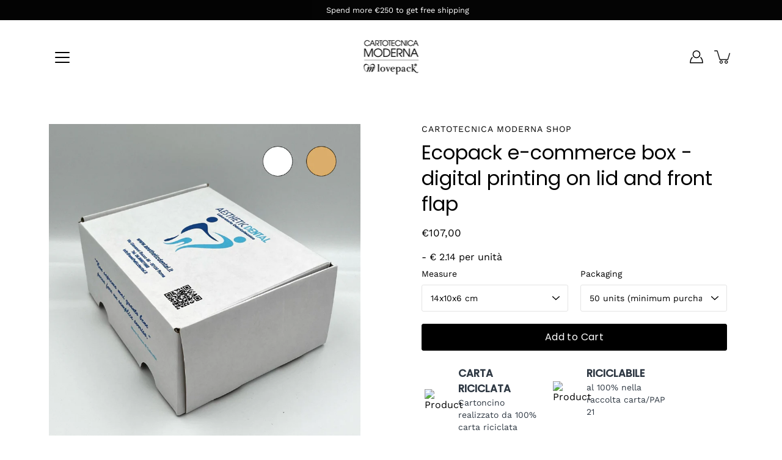

--- FILE ---
content_type: text/html; charset=utf-8
request_url: https://shopcartotecnicamoderna.com/en/products/scatola-e-commerce-ecopack-stampa-digitale-su-due-facciate
body_size: 107134
content:
<!doctype html>
<html class="no-js no-touch" lang="en">
<head>

    

    

    

    


  
 <!-- Google Tag Manager -->
 <script>(function(w,d,s,l,i){w[l]=w[l]||[];w[l].push({'gtm.start':
 new Date().getTime(),event:'gtm.js'});var f=d.getElementsByTagName(s)[0],
 j=d.createElement(s),dl=l!='dataLayer'?'&l='+l:'';j.async=true;j.src=
 'https://www.googletagmanager.com/gtm.js?id='+i+dl;f.parentNode.insertBefore(j,f);
 })(window,document,'script','dataLayer','GTM-MRQP5KX');</script>
 <!-- End Google Tag Manager -->
  
  <meta charset="utf-8">
  <meta http-equiv='X-UA-Compatible' content='IE=edge'>
  <meta name="viewport" content="width=device-width, height=device-height, initial-scale=1.0, minimum-scale=1.0">
  <link rel="canonical" href="https://shopcartotecnicamoderna.com/en/products/scatola-e-commerce-ecopack-stampa-digitale-su-due-facciate">
  <link rel="preconnect" href="https://cdn.shopify.com" crossorigin>
  <!-- ======================= Modular Theme V4.1.1 ========================= --><link rel="preconnect" href="https://fonts.shopifycdn.com" crossorigin><link rel="preload" as="image" href="//shopcartotecnicamoderna.com/cdn/shop/t/22/assets/loading.svg?v=25500050876666789991709462518">
  <link href="//shopcartotecnicamoderna.com/cdn/shop/t/22/assets/theme.css?v=138090315407933578531709462518" as="style" rel="preload">
  <link href="//shopcartotecnicamoderna.com/cdn/shop/t/22/assets/vendor.js?v=12700942211738999711709462518" as="script" rel="preload">
  <link href="//shopcartotecnicamoderna.com/cdn/shop/t/22/assets/theme.js?v=21665249696485620281709462518" as="script" rel="preload">
  <title>Ecopack e-commerce box - digital printing on lid and front flap &ndash; Cartotecnica Moderna Shop</title><link rel="shortcut icon" href="//shopcartotecnicamoderna.com/cdn/shop/files/favicon3_32x32.png?v=1719568675" type="image/png"><meta name="description" content="Box with strong eco-sustainability characteristics, ideal for e-commerce shipments. - resistant 350 g/m² (1.5 mm) microwave card made with 100% recycled paper - interlocking closure (without glue) - recyclable - printed with water-based ink, with low environmental impact. Four-color digital printing on the lid and fron"><!-- /snippets/social-meta-tags.liquid -->

<meta property="og:site_name" content="Cartotecnica Moderna Shop">
<meta property="og:url" content="https://shopcartotecnicamoderna.com/en/products/scatola-e-commerce-ecopack-stampa-digitale-su-due-facciate">
<meta property="og:title" content="Ecopack e-commerce box - digital printing on lid and front flap">
<meta property="og:type" content="product">
<meta property="og:description" content="Box with strong eco-sustainability characteristics, ideal for e-commerce shipments. - resistant 350 g/m² (1.5 mm) microwave card made with 100% recycled paper - interlocking closure (without glue) - recyclable - printed with water-based ink, with low environmental impact. Four-color digital printing on the lid and fron"><meta property="og:image" content="http://shopcartotecnicamoderna.com/cdn/shop/files/CopiadiCopiadiProgettosenzatitolo_141e91c4-2d2b-4588-a2a7-d424b5fe40ff.png?v=1689239295">
  <meta property="og:image:secure_url" content="https://shopcartotecnicamoderna.com/cdn/shop/files/CopiadiCopiadiProgettosenzatitolo_141e91c4-2d2b-4588-a2a7-d424b5fe40ff.png?v=1689239295">
  <meta property="og:image:width" content="800">
  <meta property="og:image:height" content="800"><meta property="og:price:amount" content="107,00">
  <meta property="og:price:currency" content="EUR"><meta name="twitter:card" content="summary_large_image">
<meta name="twitter:title" content="Ecopack e-commerce box - digital printing on lid and front flap">
<meta name="twitter:description" content="Box with strong eco-sustainability characteristics, ideal for e-commerce shipments. - resistant 350 g/m² (1.5 mm) microwave card made with 100% recycled paper - interlocking closure (without glue) - recyclable - printed with water-based ink, with low environmental impact. Four-color digital printing on the lid and fron"><style data-shopify>@font-face {
  font-family: Poppins;
  font-weight: 400;
  font-style: normal;
  font-display: swap;
  src: url("//shopcartotecnicamoderna.com/cdn/fonts/poppins/poppins_n4.0ba78fa5af9b0e1a374041b3ceaadf0a43b41362.woff2") format("woff2"),
       url("//shopcartotecnicamoderna.com/cdn/fonts/poppins/poppins_n4.214741a72ff2596839fc9760ee7a770386cf16ca.woff") format("woff");
}

@font-face {
  font-family: "Work Sans";
  font-weight: 400;
  font-style: normal;
  font-display: swap;
  src: url("//shopcartotecnicamoderna.com/cdn/fonts/work_sans/worksans_n4.b7973b3d07d0ace13de1b1bea9c45759cdbe12cf.woff2") format("woff2"),
       url("//shopcartotecnicamoderna.com/cdn/fonts/work_sans/worksans_n4.cf5ceb1e6d373a9505e637c1aff0a71d0959556d.woff") format("woff");
}

@font-face {
  font-family: Poppins;
  font-weight: 400;
  font-style: normal;
  font-display: swap;
  src: url("//shopcartotecnicamoderna.com/cdn/fonts/poppins/poppins_n4.0ba78fa5af9b0e1a374041b3ceaadf0a43b41362.woff2") format("woff2"),
       url("//shopcartotecnicamoderna.com/cdn/fonts/poppins/poppins_n4.214741a72ff2596839fc9760ee7a770386cf16ca.woff") format("woff");
}



  @font-face {
  font-family: Poppins;
  font-weight: 500;
  font-style: normal;
  font-display: swap;
  src: url("//shopcartotecnicamoderna.com/cdn/fonts/poppins/poppins_n5.ad5b4b72b59a00358afc706450c864c3c8323842.woff2") format("woff2"),
       url("//shopcartotecnicamoderna.com/cdn/fonts/poppins/poppins_n5.33757fdf985af2d24b32fcd84c9a09224d4b2c39.woff") format("woff");
}




  @font-face {
  font-family: "Work Sans";
  font-weight: 500;
  font-style: normal;
  font-display: swap;
  src: url("//shopcartotecnicamoderna.com/cdn/fonts/work_sans/worksans_n5.42fc03d7028ac0f31a2ddf10d4a2904a7483a1c4.woff2") format("woff2"),
       url("//shopcartotecnicamoderna.com/cdn/fonts/work_sans/worksans_n5.1f79bf93aa21696aa0428c88e39fb9f946295341.woff") format("woff");
}



  @font-face {
  font-family: "Work Sans";
  font-weight: 400;
  font-style: italic;
  font-display: swap;
  src: url("//shopcartotecnicamoderna.com/cdn/fonts/work_sans/worksans_i4.16ff51e3e71fc1d09ff97b9ff9ccacbeeb384ec4.woff2") format("woff2"),
       url("//shopcartotecnicamoderna.com/cdn/fonts/work_sans/worksans_i4.ed4a1418cba5b7f04f79e4d5c8a5f1a6bd34f23b.woff") format("woff");
}




  @font-face {
  font-family: "Work Sans";
  font-weight: 500;
  font-style: italic;
  font-display: swap;
  src: url("//shopcartotecnicamoderna.com/cdn/fonts/work_sans/worksans_i5.0097f7572bdd2a30d202a52c1764d831015aa312.woff2") format("woff2"),
       url("//shopcartotecnicamoderna.com/cdn/fonts/work_sans/worksans_i5.a4fa6fa0f90748be4cee382c79d6624ea9963ef1.woff") format("woff");
}



:root {
  --COLOR-BACKGROUND: #ffffff;
  --COLOR-BACKGROUND-ACCENT: #f2f2f2;
  --COLOR-BACKGROUND-ALPHA-25: rgba(255, 255, 255, 0.25);
  --COLOR-BACKGROUND-ALPHA-35: rgba(255, 255, 255, 0.35);
  --COLOR-BACKGROUND-ALPHA-60: rgba(255, 255, 255, 0.6);
  --COLOR-BACKGROUND-OVERLAY: rgba(255, 255, 255, 0.9);
  --COLOR-BACKGROUND-TABLE-HEADER: #808080;
  --COLOR-HEADING: #000000;
  --COLOR-TEXT: #000000;
  --COLOR-TEXT-DARK: #000000;
  --COLOR-TEXT-LIGHT: #4d4d4d;
  --COLOR-TEXT-ALPHA-5: rgba(0, 0, 0, 0.05);
  --COLOR-TEXT-ALPHA-8: rgba(0, 0, 0, 0.08);
  --COLOR-TEXT-ALPHA-10: rgba(0, 0, 0, 0.1);
  --COLOR-TEXT-ALPHA-25: rgba(0, 0, 0, 0.25);
  --COLOR-TEXT-ALPHA-30: rgba(0, 0, 0, 0.3);
  --COLOR-TEXT-ALPHA-55: rgba(0, 0, 0, 0.55);
  --COLOR-TEXT-ALPHA-60: rgba(0, 0, 0, 0.6);
  --COLOR-LABEL: rgba(0, 0, 0, 0.8);
  --COLOR-INPUT-PLACEHOLDER: rgba(0, 0, 0, 0.5);
  --COLOR-CART-TEXT: rgba(0, 0, 0, 0.6);
  --COLOR-BORDER: #e4e4e4;
  --COLOR-BORDER-ALPHA-8: rgba(228, 228, 228, 0.08);
  --COLOR-BORDER-DARK: #8b8b8b;
  --COLOR-ERROR-TEXT: #d02e2e;
  --COLOR-ERROR-BG: rgba(208, 46, 46, 0.05);
  --COLOR-ERROR-BORDER: rgba(208, 46, 46, 0.25);
  --COLOR-BADGE-TEXT: #fff;
  --COLOR-BADGE-BG: #2e3234;
  --COLOR-SEARCH-OVERLAY: rgba(51, 51, 51, 0.5);

  --RADIUS: 0px;
  
    --RADIUS: 3px;
  

  /* === Button General ===*/
  --BTN-FONT-STACK: Poppins, sans-serif;
  --BTN-FONT-WEIGHT: 400;
  --BTN-FONT-STYLE: normal;
  --BTN-FONT-SIZE: 16px;

  --BTN-LETTER-SPACING: 0.025em;
  --BTN-UPPERCASE: none;

  /* === Button Primary ===*/
  --BTN-PRIMARY-BORDER-COLOR: #000;
  --BTN-PRIMARY-BG-COLOR: #000000;
  --BTN-PRIMARY-TEXT-COLOR: #fff;

  
  
    --BTN-PRIMARY-BG-COLOR-BRIGHTER: #333333;
  

  /* === Button Secondary ===*/
  --BTN-SECONDARY-BORDER-COLOR: #212121;
  --BTN-SECONDARY-BG-COLOR: #ffffff;
  --BTN-SECONDARY-TEXT-COLOR: #212121;

  
  
    --BTN-SECONDARY-BG-COLOR-BRIGHTER: #e6e6e6;
  

  /* === Button White ===*/
  --TEXT-BTN-BORDER-WHITE: #fff;
  --TEXT-BTN-BG-WHITE: #fff;
  --TEXT-BTN-WHITE: #000;
  --TEXT-BTN-BG-WHITE-BRIGHTER: #e6e6e6;

  /* === Button Black ===*/
  --TEXT-BTN-BG-BLACK: #000;
  --TEXT-BTN-BORDER-BLACK: #000;
  --TEXT-BTN-BLACK: #fff;
  --TEXT-BTN-BG-BLACK-BRIGHTER: #333333;

  --COLOR-TAG-SAVING: #000000;

  --COLOR-WHITE: #fff;
  --COLOR-BLACK: #000;

  --BODY-LETTER-SPACING: 0px;
  --HEADING-LETTER-SPACING: 0px;
  --NAV-LETTER-SPACING: 0px;

  --BODY-FONT-FAMILY: "Work Sans", sans-serif;
  --HEADING-FONT-FAMILY: Poppins, sans-serif;
  --NAV-FONT-FAMILY: "Work Sans", sans-serif;

  --BODY-FONT-WEIGHT: 400;
  --HEADING-FONT-WEIGHT: 400;
  --NAV-FONT-WEIGHT: 400;

  --BODY-FONT-STYLE: normal;
  --HEADING-FONT-STYLE: normal;
  --NAV-FONT-STYLE: normal;

  --BODY-FONT-WEIGHT-MEDIUM: 400;
  --BODY-FONT-WEIGHT-BOLD: 500;
  --NAV-FONT-WEIGHT-MEDIUM: 400;
  --NAV-FONT-WEIGHT-BOLD: 500;

  --HEADING-FONT-WEIGHT-BOLD: 500;

  --FONT-ADJUST-BODY: 1.0;
  --FONT-ADJUST-HEADING: 1.0;
  --FONT-ADJUST-NAV: 1.0;

  --IMAGE-SIZE: contain;
  --IMAGE-ASPECT-RATIO: 1;
  --IMAGE-ASPECT-RATIO-PADDING: 100%;

  --PRODUCT-COLUMNS: 4;--COLUMNS: 2;
  --COLUMNS-MEDIUM: 2;
  --COLUMNS-SMALL: 1;
  --COLUMNS-MOBILE: 1;

  --icon-loading: url( "//shopcartotecnicamoderna.com/cdn/shop/t/22/assets/loading.svg?v=25500050876666789991709462518" );
  --icon-zoom-in: url( "//shopcartotecnicamoderna.com/cdn/shop/t/22/assets/icon-zoom-in.svg?v=66463440030260818311709462518" );
  --icon-zoom-out: url( "//shopcartotecnicamoderna.com/cdn/shop/t/22/assets/icon-zoom-out.svg?v=19447117299412374421709462518" );

  --header-height: 120px;
  --header-initial-height: 120px;
  --scrollbar-width: 0px;
  --collection-featured-block-height: none;

  /* font size x line height + top/bottom paddings */
  --announcement-height-default: calc(0.8rem * var(--FONT-ADJUST-BODY) * 1.5 + 14px);
  --announcement-height-desktop: 0px;
  --announcement-height-mobile: 0px;

  
  --color-placeholder-bg: #ABA9A9;
  --color-placeholder-fill: rgba(246, 247, 255, 0.3);

  --swatch-size: 22px;

  
  --overlay-color: #000;
  --overlay-opacity: 0;

  
  --gutter: 10px;
  --gap: 10px;
  --outer: 10px;
  --outer-offset: calc(var(--outer) * -1);

  
  --move-offset: 20px;

  
  --PARALLAX-STRENGTH-MIN: 120.0%;
  --PARALLAX-STRENGTH-MAX: 130.0%;

  
  --PI: 3.14159265358979
}</style><link href="//shopcartotecnicamoderna.com/cdn/shop/t/22/assets/theme.css?v=138090315407933578531709462518" rel="stylesheet" type="text/css" media="all" /><script type="text/javascript">
    if (window.MSInputMethodContext && document.documentMode) {
      var scripts = document.getElementsByTagName('script')[0];
      var polyfill = document.createElement("script");
      polyfill.defer = true;
      polyfill.src = "//shopcartotecnicamoderna.com/cdn/shop/t/22/assets/ie11.js?v=144489047535103983231709462518";
      scripts.parentNode.insertBefore(polyfill, scripts);
    } else {
      document.documentElement.className = document.documentElement.className.replace('no-js', 'js');
    }
    let root = '/en';
    if (root[root.length - 1] !== '/') {
      root = `${root}/`;
    }
    window.theme = {
      info: {
        name: 'Modular'
      },
      version: '4.1.1',
      routes: {
        root: root,
        search_url: "\/en\/search",
        cart_url: "\/en\/cart",
        product_recommendations_url: "\/en\/recommendations\/products",
        predictive_search_url: '/en/search/suggest',
      },
      assets: {
        photoswipe: '//shopcartotecnicamoderna.com/cdn/shop/t/22/assets/photoswipe.js?v=29365444203438451061709462518',
        smoothscroll: '//shopcartotecnicamoderna.com/cdn/shop/t/22/assets/smoothscroll.js?v=37906625415260927261709462518',
        no_image: "//shopcartotecnicamoderna.com/cdn/shopifycloud/storefront/assets/no-image-2048-a2addb12_1024x.gif",
        blank: "\/\/shopcartotecnicamoderna.com\/cdn\/shop\/t\/22\/assets\/blank_1x1.gif?v=50849316544257392421709462518",
        swatches: '//shopcartotecnicamoderna.com/cdn/shop/t/22/assets/swatches.json?v=153762849283573572451709462518',
        base: "//shopcartotecnicamoderna.com/cdn/shop/t/22/assets/",
        image: '//shopcartotecnicamoderna.com/cdn/shop/t/22/assets/image.png?3258',
      },
      translations: {
        add_to_cart: "Add to Cart",
        form_submit: "Add to Cart",
        form_submit_error: "Woops!",
        on_sale: "Sale",
        pre_order: "Pre-order",
        sold_out: "Sold out",
        unavailable: "Unavailable",
        from: "From",
        no_results: "No results found for “{{ terms }}”. Check the spelling or use a different word or phrase.",
        free: "Free",
        color: ["Color"," Colour"],
        delete_confirm: "Are you sure you wish to delete this address?",
      },
      icons: {
        arrow: '<svg aria-hidden="true" focusable="false" role="presentation" class="icon icon-arrow" viewBox="0 0 1024 1024"><path d="M926.553 256.428c25.96-23.409 62.316-19.611 83.605 7.033 20.439 25.582 18.251 61.132-6.623 83.562l-467.01 421.128c-22.547 20.331-56.39 19.789-78.311-1.237L19.143 345.786c-24.181-23.193-25.331-58.79-4.144-83.721 22.077-25.978 58.543-28.612 83.785-4.402l400.458 384.094 427.311-385.33z"/></svg>',
        arrowSlider: '<svg aria-hidden="true" focusable="false" role="presentation" class="icon icon-submit" viewBox="0 0 1024 1024"><path d="M1023.998 511.724v-6.44a4.818 4.818 0 00-1.605-3.215l-.005-.005c0-1.61-1.61-1.61-1.61-3.22s-1.61-1.61-1.61-3.22c-.89 0-1.61-.72-1.61-1.61L652.074 115.649c-6.058-5.789-14.286-9.354-23.346-9.354s-17.288 3.564-23.358 9.366l.013-.013c-6.101 5.61-9.909 13.631-9.909 22.541s3.81 16.931 9.888 22.52l.022.02 307.522 318.793H32.201C14.416 479.522 0 493.939 0 511.723s14.417 32.201 32.201 32.201h887.145L605.384 862.717a32.062 32.062 0 00-8.429 21.72c0 9.19 3.851 17.481 10.025 23.347l.014.013c5.61 6.101 13.631 9.909 22.541 9.909s16.931-3.81 22.52-9.888l.02-.022 363.874-370.315c0-1.61 0-1.61 1.61-3.22.89 0 1.61-.72 1.61-1.61 0-1.61 1.61-1.61 1.61-3.22h1.61v-3.22a4.81 4.81 0 001.608-3.203l.002-.017v-11.27z"/></svg>',
        arrowNavSlider: 'M0.0776563715,49.6974826 L0.0776563715,50.3266624 C0.0882978908,50.4524827 0.146435015,50.5626537 0.234305795,50.6407437 C0.234697028,50.7982538 0.39181593,50.7982538 0.39181593,50.9556075 C0.39181593,51.1129611 0.548934833,51.1127264 0.548934833,51.27008 C0.636101395,51.27008 0.706053735,51.3405018 0.706053735,51.4271989 L36.3981789,88.377449 C36.9898787,88.9427015 37.7935482,89.2908983 38.6778897,89.2908983 C39.5622313,89.2908983 40.3661354,88.9429363 40.9590089,88.3761189 C41.5534473,87.8297238 41.9253528,87.0464767 41.9253528,86.1759065 C41.9253528,85.3053363 41.5534473,84.5227934 40.9597131,83.9766331 L10.297036,52.0652206 L96.9330092,52.8421298 C98.6696895,52.8421298 100.077578,51.4342411 100.077578,49.6975608 C100.077578,47.9608805 98.6696895,46.5529919 96.9330092,46.5529919 L10.297036,46.5529919 L40.9578352,15.4206794 C41.4680804,14.8636428 41.7811445,14.1180323 41.7811445,13.299496 C41.7811445,12.4018526 41.4053267,11.5926276 40.8022812,11.0197852 C40.2533823,10.422843 39.4701352,10.0509375 38.599565,10.0509375 C37.7289948,10.0509375 36.9464519,10.422843 36.4002916,11.0165771 L36.3981007,11.018768 L0.863172638,47.1829542 C0.863172638,47.3400731 0.863172638,47.3400731 0.706053735,47.4974267 C0.618887173,47.4974267 0.548934833,47.5678485 0.548934833,47.6545456 C0.548934833,47.8116645 0.39181593,47.8116645 0.39181593,47.9690181 L0.234697028,47.9690181 L0.234697028,48.2834907 C0.146356768,48.3619719 0.0882196443,48.4723777 0.077578125,48.5964766 L0.077578125,49.6984215 L0.0776563715,49.6974826 Z',
        check: '<svg aria-hidden="true" focusable="false" role="presentation" class="icon icon-check" viewBox="0 0 1317 1024"><path d="M1277.067 47.359c-42.785-42.731-112.096-42.731-154.88 0L424.495 745.781l-232.32-233.782c-43.178-40.234-110.463-39.047-152.195 2.685s-42.919 109.017-2.685 152.195L347.056 976.64c42.785 42.731 112.096 42.731 154.88 0l775.132-774.401c42.731-42.785 42.731-112.096 0-154.88z"/></svg>',
        close: '<svg aria-hidden="true" focusable="false" role="presentation" class="icon icon-close" viewBox="0 0 1024 1024"><path d="M446.174 512L13.632 79.458c-18.177-18.177-18.177-47.649 0-65.826s47.649-18.177 65.826 0L512 446.174 944.542 13.632c18.177-18.177 47.649-18.177 65.826 0s18.177 47.649 0 65.826L577.826 512l432.542 432.542c18.177 18.177 18.177 47.649 0 65.826s-47.649 18.177-65.826 0L512 577.826 79.458 1010.368c-18.177 18.177-47.649 18.177-65.826 0s-18.177-47.649 0-65.826L446.174 512z"/></svg>',
        plus: '<svg aria-hidden="true" focusable="false" role="presentation" class="icon icon-plus" viewBox="0 0 1024 1024"><path d="M465.066 465.067l.001-411.166c-.005-.407-.005-.407-.006-.805 0-29.324 23.796-53.095 53.149-53.095s53.149 23.771 53.149 53.095c-.001.365-.001.365-.004.524l-.009 411.446 398.754.001c.407-.005.407-.005.805-.006 29.324 0 53.095 23.796 53.095 53.149s-23.771 53.149-53.095 53.149c-.365-.001-.365-.001-.524-.004l-399.037-.009-.009 396.75a53.99 53.99 0 01.071 2.762c0 29.35-23.817 53.142-53.197 53.142-28.299 0-51.612-22.132-53.124-50.361l-.044-.832.583-.382-.586.017c-.02-.795-.02-.795-.024-1.59.011-1.42.011-1.42.05-1.933l.001-397.576-409.162-.009c-1.378.059-1.378.059-2.762.071-29.35 0-53.142-23.817-53.142-53.197 0-28.299 22.132-51.612 50.361-53.124l.832-.044.382.583-.017-.586c.795-.02.795-.02 1.59-.024 1.42.011 1.42.011 1.933.05l409.986.001z"/></svg>',
        minus: '<svg aria-hidden="true" focusable="false" role="presentation" class="icon icon-minus" viewBox="0 0 1024 1024"><path d="M51.573 459.468l-.017-.585c.795-.02.795-.02 1.59-.024 1.42.011 1.42.011 1.933.05l915.021.002c.407-.005.407-.005.805-.006 29.324 0 53.095 23.771 53.095 53.095s-23.771 53.095-53.095 53.095c-.365-.001-.365-.001-.524-.004l-914.477-.021c-1.378.059-1.378.059-2.762.071C23.792 565.141 0 541.348 0 511.999c0-28.271 22.132-51.558 50.361-53.069l.832-.044.382.582z"/></svg>',
      },
      settings: {
        enableAcceptTerms: true,
        enableAjaxCart: true,
        enablePaymentButton: true,
        enableVideoLooping: false,
        showQuickView: false,
        showQuantity: true,
        imageBackgroundSize: "contain",
        hoverImage: true,
        savingBadgeType: "percentage",
        showBadge: true,
        showSoldBadge: true,
        showSavingBadge: true,
        quickButton: null,
        currencyCodeEnable: false,
        moneyFormat: false ? "€{{amount_with_comma_separator}} EUR" : "€{{amount_with_comma_separator}}",
      },
      moneyWithoutCurrencyFormat: "€{{amount_with_comma_separator}}",
      moneyWithCurrencyFormat: "€{{amount_with_comma_separator}} EUR",
      strings: {
        saving_badge: "Save {{ discount }}",
        saving_up_to_badge: "Save up to {{ discount }}",
      }
    };
    window.slate = window.slate || {};
    if (window.performance) {
      window.performance.mark('init');
    } else {
      window.fastNetworkAndCPU = false;
    }
  </script>
  <!-- Shopify app scripts =========================================================== --><!-- Theme Javascript ============================================================== -->
  <script src="//shopcartotecnicamoderna.com/cdn/shop/t/22/assets/vendor.js?v=12700942211738999711709462518" defer></script>
  <script src="//shopcartotecnicamoderna.com/cdn/shop/t/22/assets/theme.js?v=21665249696485620281709462518" defer></script>
  <script>window.performance && window.performance.mark && window.performance.mark('shopify.content_for_header.start');</script><meta name="google-site-verification" content="D7IFn2DQzZ2_VuIFDgu7KzXmQprtVnAF6QeHGFPIPI4">
<meta name="facebook-domain-verification" content="6iqcbzt72gn4ycoqn09fug44o7ww8f">
<meta id="shopify-digital-wallet" name="shopify-digital-wallet" content="/51222839447/digital_wallets/dialog">
<meta name="shopify-checkout-api-token" content="06732056e130dbc21725389ddecad888">
<meta id="in-context-paypal-metadata" data-shop-id="51222839447" data-venmo-supported="false" data-environment="production" data-locale="en_US" data-paypal-v4="true" data-currency="EUR">
<link rel="alternate" hreflang="x-default" href="https://shopcartotecnicamoderna.com/products/scatola-e-commerce-ecopack-stampa-digitale-su-due-facciate">
<link rel="alternate" hreflang="it" href="https://shopcartotecnicamoderna.com/products/scatola-e-commerce-ecopack-stampa-digitale-su-due-facciate">
<link rel="alternate" hreflang="en" href="https://shopcartotecnicamoderna.com/en/products/scatola-e-commerce-ecopack-stampa-digitale-su-due-facciate">
<link rel="alternate" hreflang="fr" href="https://shopcartotecnicamoderna.com/fr/products/scatola-e-commerce-ecopack-stampa-digitale-su-due-facciate">
<link rel="alternate" type="application/json+oembed" href="https://shopcartotecnicamoderna.com/en/products/scatola-e-commerce-ecopack-stampa-digitale-su-due-facciate.oembed">
<script async="async" src="/checkouts/internal/preloads.js?locale=en-IT"></script>
<script id="shopify-features" type="application/json">{"accessToken":"06732056e130dbc21725389ddecad888","betas":["rich-media-storefront-analytics"],"domain":"shopcartotecnicamoderna.com","predictiveSearch":true,"shopId":51222839447,"locale":"en"}</script>
<script>var Shopify = Shopify || {};
Shopify.shop = "cartotecnica-moderna-shop.myshopify.com";
Shopify.locale = "en";
Shopify.currency = {"active":"EUR","rate":"1.0"};
Shopify.country = "IT";
Shopify.theme = {"name":"Modular tema aggiornato","id":160594428251,"schema_name":"Modular","schema_version":"4.1.1","theme_store_id":849,"role":"main"};
Shopify.theme.handle = "null";
Shopify.theme.style = {"id":null,"handle":null};
Shopify.cdnHost = "shopcartotecnicamoderna.com/cdn";
Shopify.routes = Shopify.routes || {};
Shopify.routes.root = "/en/";</script>
<script type="module">!function(o){(o.Shopify=o.Shopify||{}).modules=!0}(window);</script>
<script>!function(o){function n(){var o=[];function n(){o.push(Array.prototype.slice.apply(arguments))}return n.q=o,n}var t=o.Shopify=o.Shopify||{};t.loadFeatures=n(),t.autoloadFeatures=n()}(window);</script>
<script id="shop-js-analytics" type="application/json">{"pageType":"product"}</script>
<script defer="defer" async type="module" src="//shopcartotecnicamoderna.com/cdn/shopifycloud/shop-js/modules/v2/client.init-shop-cart-sync_CG-L-Qzi.en.esm.js"></script>
<script defer="defer" async type="module" src="//shopcartotecnicamoderna.com/cdn/shopifycloud/shop-js/modules/v2/chunk.common_B8yXDTDb.esm.js"></script>
<script type="module">
  await import("//shopcartotecnicamoderna.com/cdn/shopifycloud/shop-js/modules/v2/client.init-shop-cart-sync_CG-L-Qzi.en.esm.js");
await import("//shopcartotecnicamoderna.com/cdn/shopifycloud/shop-js/modules/v2/chunk.common_B8yXDTDb.esm.js");

  window.Shopify.SignInWithShop?.initShopCartSync?.({"fedCMEnabled":true,"windoidEnabled":true});

</script>
<script>(function() {
  var isLoaded = false;
  function asyncLoad() {
    if (isLoaded) return;
    isLoaded = true;
    var urls = ["\/\/code.tidio.co\/9lmwfsvggqtz9yd8n7pvcmda1wpan399.js?shop=cartotecnica-moderna-shop.myshopify.com","https:\/\/chimpstatic.com\/mcjs-connected\/js\/users\/2a84f09dd59de9c9dcce37acb\/1d1eabebf1f7ec555ee776c46.js?shop=cartotecnica-moderna-shop.myshopify.com","https:\/\/disco-static.productessentials.app\/main.js?shop=cartotecnica-moderna-shop.myshopify.com","https:\/\/cdn.nfcube.com\/instafeed-a59fac049d0ca306e2b2b6a1faa95639.js?shop=cartotecnica-moderna-shop.myshopify.com","https:\/\/ecommplugins-scripts.trustpilot.com\/v2.1\/js\/header.min.js?settings=eyJrZXkiOiJnU0JsTXhnRXpLYTVtRmNhIiwicyI6InNrdSJ9\u0026shop=cartotecnica-moderna-shop.myshopify.com","https:\/\/ecommplugins-trustboxsettings.trustpilot.com\/cartotecnica-moderna-shop.myshopify.com.js?settings=1719387557246\u0026shop=cartotecnica-moderna-shop.myshopify.com","https:\/\/widget.trustpilot.com\/bootstrap\/v5\/tp.widget.sync.bootstrap.min.js?shop=cartotecnica-moderna-shop.myshopify.com","https:\/\/widget.trustpilot.com\/bootstrap\/v5\/tp.widget.sync.bootstrap.min.js?shop=cartotecnica-moderna-shop.myshopify.com","https:\/\/v2.pricepanda.app\/api\/script?shop=cartotecnica-moderna-shop.myshopify.com","https:\/\/icons.good-apps.co\/storage\/js\/goodhl_product_icons-cartotecnica-moderna-shop.myshopify.com.js?ver=35\u0026shop=cartotecnica-moderna-shop.myshopify.com"];
    for (var i = 0; i < urls.length; i++) {
      var s = document.createElement('script');
      s.type = 'text/javascript';
      s.async = true;
      s.src = urls[i];
      var x = document.getElementsByTagName('script')[0];
      x.parentNode.insertBefore(s, x);
    }
  };
  if(window.attachEvent) {
    window.attachEvent('onload', asyncLoad);
  } else {
    window.addEventListener('load', asyncLoad, false);
  }
})();</script>
<script id="__st">var __st={"a":51222839447,"offset":3600,"reqid":"e94f9dc1-f2db-4678-b246-5bd1f97cd87e-1767842065","pageurl":"shopcartotecnicamoderna.com\/en\/products\/scatola-e-commerce-ecopack-stampa-digitale-su-due-facciate","u":"8a9dc1a7eed8","p":"product","rtyp":"product","rid":6377145204887};</script>
<script>window.ShopifyPaypalV4VisibilityTracking = true;</script>
<script id="captcha-bootstrap">!function(){'use strict';const t='contact',e='account',n='new_comment',o=[[t,t],['blogs',n],['comments',n],[t,'customer']],c=[[e,'customer_login'],[e,'guest_login'],[e,'recover_customer_password'],[e,'create_customer']],r=t=>t.map((([t,e])=>`form[action*='/${t}']:not([data-nocaptcha='true']) input[name='form_type'][value='${e}']`)).join(','),a=t=>()=>t?[...document.querySelectorAll(t)].map((t=>t.form)):[];function s(){const t=[...o],e=r(t);return a(e)}const i='password',u='form_key',d=['recaptcha-v3-token','g-recaptcha-response','h-captcha-response',i],f=()=>{try{return window.sessionStorage}catch{return}},m='__shopify_v',_=t=>t.elements[u];function p(t,e,n=!1){try{const o=window.sessionStorage,c=JSON.parse(o.getItem(e)),{data:r}=function(t){const{data:e,action:n}=t;return t[m]||n?{data:e,action:n}:{data:t,action:n}}(c);for(const[e,n]of Object.entries(r))t.elements[e]&&(t.elements[e].value=n);n&&o.removeItem(e)}catch(o){console.error('form repopulation failed',{error:o})}}const l='form_type',E='cptcha';function T(t){t.dataset[E]=!0}const w=window,h=w.document,L='Shopify',v='ce_forms',y='captcha';let A=!1;((t,e)=>{const n=(g='f06e6c50-85a8-45c8-87d0-21a2b65856fe',I='https://cdn.shopify.com/shopifycloud/storefront-forms-hcaptcha/ce_storefront_forms_captcha_hcaptcha.v1.5.2.iife.js',D={infoText:'Protected by hCaptcha',privacyText:'Privacy',termsText:'Terms'},(t,e,n)=>{const o=w[L][v],c=o.bindForm;if(c)return c(t,g,e,D).then(n);var r;o.q.push([[t,g,e,D],n]),r=I,A||(h.body.append(Object.assign(h.createElement('script'),{id:'captcha-provider',async:!0,src:r})),A=!0)});var g,I,D;w[L]=w[L]||{},w[L][v]=w[L][v]||{},w[L][v].q=[],w[L][y]=w[L][y]||{},w[L][y].protect=function(t,e){n(t,void 0,e),T(t)},Object.freeze(w[L][y]),function(t,e,n,w,h,L){const[v,y,A,g]=function(t,e,n){const i=e?o:[],u=t?c:[],d=[...i,...u],f=r(d),m=r(i),_=r(d.filter((([t,e])=>n.includes(e))));return[a(f),a(m),a(_),s()]}(w,h,L),I=t=>{const e=t.target;return e instanceof HTMLFormElement?e:e&&e.form},D=t=>v().includes(t);t.addEventListener('submit',(t=>{const e=I(t);if(!e)return;const n=D(e)&&!e.dataset.hcaptchaBound&&!e.dataset.recaptchaBound,o=_(e),c=g().includes(e)&&(!o||!o.value);(n||c)&&t.preventDefault(),c&&!n&&(function(t){try{if(!f())return;!function(t){const e=f();if(!e)return;const n=_(t);if(!n)return;const o=n.value;o&&e.removeItem(o)}(t);const e=Array.from(Array(32),(()=>Math.random().toString(36)[2])).join('');!function(t,e){_(t)||t.append(Object.assign(document.createElement('input'),{type:'hidden',name:u})),t.elements[u].value=e}(t,e),function(t,e){const n=f();if(!n)return;const o=[...t.querySelectorAll(`input[type='${i}']`)].map((({name:t})=>t)),c=[...d,...o],r={};for(const[a,s]of new FormData(t).entries())c.includes(a)||(r[a]=s);n.setItem(e,JSON.stringify({[m]:1,action:t.action,data:r}))}(t,e)}catch(e){console.error('failed to persist form',e)}}(e),e.submit())}));const S=(t,e)=>{t&&!t.dataset[E]&&(n(t,e.some((e=>e===t))),T(t))};for(const o of['focusin','change'])t.addEventListener(o,(t=>{const e=I(t);D(e)&&S(e,y())}));const B=e.get('form_key'),M=e.get(l),P=B&&M;t.addEventListener('DOMContentLoaded',(()=>{const t=y();if(P)for(const e of t)e.elements[l].value===M&&p(e,B);[...new Set([...A(),...v().filter((t=>'true'===t.dataset.shopifyCaptcha))])].forEach((e=>S(e,t)))}))}(h,new URLSearchParams(w.location.search),n,t,e,['guest_login'])})(!0,!0)}();</script>
<script integrity="sha256-4kQ18oKyAcykRKYeNunJcIwy7WH5gtpwJnB7kiuLZ1E=" data-source-attribution="shopify.loadfeatures" defer="defer" src="//shopcartotecnicamoderna.com/cdn/shopifycloud/storefront/assets/storefront/load_feature-a0a9edcb.js" crossorigin="anonymous"></script>
<script data-source-attribution="shopify.dynamic_checkout.dynamic.init">var Shopify=Shopify||{};Shopify.PaymentButton=Shopify.PaymentButton||{isStorefrontPortableWallets:!0,init:function(){window.Shopify.PaymentButton.init=function(){};var t=document.createElement("script");t.src="https://shopcartotecnicamoderna.com/cdn/shopifycloud/portable-wallets/latest/portable-wallets.en.js",t.type="module",document.head.appendChild(t)}};
</script>
<script data-source-attribution="shopify.dynamic_checkout.buyer_consent">
  function portableWalletsHideBuyerConsent(e){var t=document.getElementById("shopify-buyer-consent"),n=document.getElementById("shopify-subscription-policy-button");t&&n&&(t.classList.add("hidden"),t.setAttribute("aria-hidden","true"),n.removeEventListener("click",e))}function portableWalletsShowBuyerConsent(e){var t=document.getElementById("shopify-buyer-consent"),n=document.getElementById("shopify-subscription-policy-button");t&&n&&(t.classList.remove("hidden"),t.removeAttribute("aria-hidden"),n.addEventListener("click",e))}window.Shopify?.PaymentButton&&(window.Shopify.PaymentButton.hideBuyerConsent=portableWalletsHideBuyerConsent,window.Shopify.PaymentButton.showBuyerConsent=portableWalletsShowBuyerConsent);
</script>
<script data-source-attribution="shopify.dynamic_checkout.cart.bootstrap">document.addEventListener("DOMContentLoaded",(function(){function t(){return document.querySelector("shopify-accelerated-checkout-cart, shopify-accelerated-checkout")}if(t())Shopify.PaymentButton.init();else{new MutationObserver((function(e,n){t()&&(Shopify.PaymentButton.init(),n.disconnect())})).observe(document.body,{childList:!0,subtree:!0})}}));
</script>
<link id="shopify-accelerated-checkout-styles" rel="stylesheet" media="screen" href="https://shopcartotecnicamoderna.com/cdn/shopifycloud/portable-wallets/latest/accelerated-checkout-backwards-compat.css" crossorigin="anonymous">
<style id="shopify-accelerated-checkout-cart">
        #shopify-buyer-consent {
  margin-top: 1em;
  display: inline-block;
  width: 100%;
}

#shopify-buyer-consent.hidden {
  display: none;
}

#shopify-subscription-policy-button {
  background: none;
  border: none;
  padding: 0;
  text-decoration: underline;
  font-size: inherit;
  cursor: pointer;
}

#shopify-subscription-policy-button::before {
  box-shadow: none;
}

      </style>

<script>window.performance && window.performance.mark && window.performance.mark('shopify.content_for_header.end');</script>
<!-- BEGIN app block: shopify://apps/complianz-gdpr-cookie-consent/blocks/bc-block/e49729f0-d37d-4e24-ac65-e0e2f472ac27 -->

    
    
    
<link id='complianz-css' rel="stylesheet" href=https://cdn.shopify.com/extensions/019a2fb2-ee57-75e6-ac86-acfd14822c1d/gdpr-legal-cookie-74/assets/complainz.css media="print" onload="this.media='all'">
    <style>
        #Compliance-iframe.Compliance-iframe-branded > div.purposes-header,
        #Compliance-iframe.Compliance-iframe-branded > div.cmplc-cmp-header,
        #purposes-container > div.purposes-header,
        #Compliance-cs-banner .Compliance-cs-brand {
            background-color: #ffffff !important;
            color: #000000!important;
        }
        #Compliance-iframe.Compliance-iframe-branded .purposes-header .cmplc-btn-cp ,
        #Compliance-iframe.Compliance-iframe-branded .purposes-header .cmplc-btn-cp:hover,
        #Compliance-iframe.Compliance-iframe-branded .purposes-header .cmplc-btn-back:hover  {
            background-color: #ffffff !important;
            opacity: 1 !important;
        }
        #Compliance-cs-banner .cmplc-toggle .cmplc-toggle-label {
            color: #ffffff!important;
        }
        #Compliance-iframe.Compliance-iframe-branded .purposes-header .cmplc-btn-cp:hover,
        #Compliance-iframe.Compliance-iframe-branded .purposes-header .cmplc-btn-back:hover {
            background-color: #000000!important;
            color: #ffffff!important;
        }
        #Compliance-cs-banner #Compliance-cs-title {
            font-size: 14px !important;
        }
        #Compliance-cs-banner .Compliance-cs-content,
        #Compliance-cs-title,
        .cmplc-toggle-checkbox.granular-control-checkbox span {
            background-color: #ffffff !important;
            color: #000000 !important;
            font-size: 14px !important;
        }
        #Compliance-cs-banner .Compliance-cs-close-btn {
            font-size: 14px !important;
            background-color: #ffffff !important;
        }
        #Compliance-cs-banner .Compliance-cs-opt-group {
            color: #ffffff !important;
        }
        #Compliance-cs-banner .Compliance-cs-opt-group button,
        .Compliance-alert button.Compliance-button-cancel {
            background-color: #000000!important;
            color: #ffffff!important;
        }
        #Compliance-cs-banner .Compliance-cs-opt-group button.Compliance-cs-accept-btn,
        #Compliance-cs-banner .Compliance-cs-opt-group button.Compliance-cs-btn-primary,
        .Compliance-alert button.Compliance-button-confirm {
            background-color: #000000 !important;
            color: #ffffff !important;
        }
        #Compliance-cs-banner .Compliance-cs-opt-group button.Compliance-cs-reject-btn {
            background-color: #000000!important;
            color: #ffffff!important;
        }

        #Compliance-cs-banner .Compliance-banner-content button {
            cursor: pointer !important;
            color: currentColor !important;
            text-decoration: underline !important;
            border: none !important;
            background-color: transparent !important;
            font-size: 100% !important;
            padding: 0 !important;
        }

        #Compliance-cs-banner .Compliance-cs-opt-group button {
            border-radius: 4px !important;
            padding-block: 10px !important;
        }
        @media (min-width: 640px) {
            #Compliance-cs-banner.Compliance-cs-default-floating:not(.Compliance-cs-top):not(.Compliance-cs-center) .Compliance-cs-container, #Compliance-cs-banner.Compliance-cs-default-floating:not(.Compliance-cs-bottom):not(.Compliance-cs-center) .Compliance-cs-container, #Compliance-cs-banner.Compliance-cs-default-floating.Compliance-cs-center:not(.Compliance-cs-top):not(.Compliance-cs-bottom) .Compliance-cs-container {
                width: 560px !important;
            }
            #Compliance-cs-banner.Compliance-cs-default-floating:not(.Compliance-cs-top):not(.Compliance-cs-center) .Compliance-cs-opt-group, #Compliance-cs-banner.Compliance-cs-default-floating:not(.Compliance-cs-bottom):not(.Compliance-cs-center) .Compliance-cs-opt-group, #Compliance-cs-banner.Compliance-cs-default-floating.Compliance-cs-center:not(.Compliance-cs-top):not(.Compliance-cs-bottom) .Compliance-cs-opt-group {
                flex-direction: row !important;
            }
            #Compliance-cs-banner .Compliance-cs-opt-group button:not(:last-of-type),
            #Compliance-cs-banner .Compliance-cs-opt-group button {
                margin-right: 4px !important;
            }
            #Compliance-cs-banner .Compliance-cs-container .Compliance-cs-brand {
                position: absolute !important;
                inset-block-start: 6px;
            }
        }
        #Compliance-cs-banner.Compliance-cs-default-floating:not(.Compliance-cs-top):not(.Compliance-cs-center) .Compliance-cs-opt-group > div, #Compliance-cs-banner.Compliance-cs-default-floating:not(.Compliance-cs-bottom):not(.Compliance-cs-center) .Compliance-cs-opt-group > div, #Compliance-cs-banner.Compliance-cs-default-floating.Compliance-cs-center:not(.Compliance-cs-top):not(.Compliance-cs-bottom) .Compliance-cs-opt-group > div {
            flex-direction: row-reverse;
            width: 100% !important;
        }

        .Compliance-cs-brand-badge-outer, .Compliance-cs-brand-badge, #Compliance-cs-banner.Compliance-cs-default-floating.Compliance-cs-bottom .Compliance-cs-brand-badge-outer,
        #Compliance-cs-banner.Compliance-cs-default.Compliance-cs-bottom .Compliance-cs-brand-badge-outer,
        #Compliance-cs-banner.Compliance-cs-default:not(.Compliance-cs-left) .Compliance-cs-brand-badge-outer,
        #Compliance-cs-banner.Compliance-cs-default-floating:not(.Compliance-cs-left) .Compliance-cs-brand-badge-outer {
            display: none !important
        }

        #Compliance-cs-banner:not(.Compliance-cs-top):not(.Compliance-cs-bottom) .Compliance-cs-container.Compliance-cs-themed {
            flex-direction: row !important;
        }

        #Compliance-cs-banner #Compliance-cs-title,
        #Compliance-cs-banner #Compliance-cs-custom-title {
            justify-self: center !important;
            font-size: 14px !important;
            font-family: -apple-system,sans-serif !important;
            margin-inline: auto !important;
            width: 55% !important;
            text-align: center;
            font-weight: 600;
            visibility: unset;
        }

        @media (max-width: 640px) {
            #Compliance-cs-banner #Compliance-cs-title,
            #Compliance-cs-banner #Compliance-cs-custom-title {
                display: block;
            }
        }

        #Compliance-cs-banner .Compliance-cs-brand img {
            max-width: 110px !important;
            min-height: 32px !important;
        }
        #Compliance-cs-banner .Compliance-cs-container .Compliance-cs-brand {
            background: none !important;
            padding: 0px !important;
            margin-block-start:10px !important;
            margin-inline-start:16px !important;
        }

        #Compliance-cs-banner .Compliance-cs-opt-group button {
            padding-inline: 4px !important;
        }

    </style>
    
    
    
    

    <script type="text/javascript">
        function loadScript(src) {
            return new Promise((resolve, reject) => {
                const s = document.createElement("script");
                s.src = src;
                s.charset = "UTF-8";
                s.onload = resolve;
                s.onerror = reject;
                document.head.appendChild(s);
            });
        }

        function filterGoogleConsentModeURLs(domainsArray) {
            const googleConsentModeComplianzURls = [
                // 197, # Google Tag Manager:
                {"domain":"s.www.googletagmanager.com", "path":""},
                {"domain":"www.tagmanager.google.com", "path":""},
                {"domain":"www.googletagmanager.com", "path":""},
                {"domain":"googletagmanager.com", "path":""},
                {"domain":"tagassistant.google.com", "path":""},
                {"domain":"tagmanager.google.com", "path":""},

                // 2110, # Google Analytics 4:
                {"domain":"www.analytics.google.com", "path":""},
                {"domain":"www.google-analytics.com", "path":""},
                {"domain":"ssl.google-analytics.com", "path":""},
                {"domain":"google-analytics.com", "path":""},
                {"domain":"analytics.google.com", "path":""},
                {"domain":"region1.google-analytics.com", "path":""},
                {"domain":"region1.analytics.google.com", "path":""},
                {"domain":"*.google-analytics.com", "path":""},
                {"domain":"www.googletagmanager.com", "path":"/gtag/js?id=G"},
                {"domain":"googletagmanager.com", "path":"/gtag/js?id=UA"},
                {"domain":"www.googletagmanager.com", "path":"/gtag/js?id=UA"},
                {"domain":"googletagmanager.com", "path":"/gtag/js?id=G"},

                // 177, # Google Ads conversion tracking:
                {"domain":"googlesyndication.com", "path":""},
                {"domain":"media.admob.com", "path":""},
                {"domain":"gmodules.com", "path":""},
                {"domain":"ad.ytsa.net", "path":""},
                {"domain":"dartmotif.net", "path":""},
                {"domain":"dmtry.com", "path":""},
                {"domain":"go.channelintelligence.com", "path":""},
                {"domain":"googleusercontent.com", "path":""},
                {"domain":"googlevideo.com", "path":""},
                {"domain":"gvt1.com", "path":""},
                {"domain":"links.channelintelligence.com", "path":""},
                {"domain":"obrasilinteirojoga.com.br", "path":""},
                {"domain":"pcdn.tcgmsrv.net", "path":""},
                {"domain":"rdr.tag.channelintelligence.com", "path":""},
                {"domain":"static.googleadsserving.cn", "path":""},
                {"domain":"studioapi.doubleclick.com", "path":""},
                {"domain":"teracent.net", "path":""},
                {"domain":"ttwbs.channelintelligence.com", "path":""},
                {"domain":"wtb.channelintelligence.com", "path":""},
                {"domain":"youknowbest.com", "path":""},
                {"domain":"doubleclick.net", "path":""},
                {"domain":"redirector.gvt1.com", "path":""},

                //116, # Google Ads Remarketing
                {"domain":"googlesyndication.com", "path":""},
                {"domain":"media.admob.com", "path":""},
                {"domain":"gmodules.com", "path":""},
                {"domain":"ad.ytsa.net", "path":""},
                {"domain":"dartmotif.net", "path":""},
                {"domain":"dmtry.com", "path":""},
                {"domain":"go.channelintelligence.com", "path":""},
                {"domain":"googleusercontent.com", "path":""},
                {"domain":"googlevideo.com", "path":""},
                {"domain":"gvt1.com", "path":""},
                {"domain":"links.channelintelligence.com", "path":""},
                {"domain":"obrasilinteirojoga.com.br", "path":""},
                {"domain":"pcdn.tcgmsrv.net", "path":""},
                {"domain":"rdr.tag.channelintelligence.com", "path":""},
                {"domain":"static.googleadsserving.cn", "path":""},
                {"domain":"studioapi.doubleclick.com", "path":""},
                {"domain":"teracent.net", "path":""},
                {"domain":"ttwbs.channelintelligence.com", "path":""},
                {"domain":"wtb.channelintelligence.com", "path":""},
                {"domain":"youknowbest.com", "path":""},
                {"domain":"doubleclick.net", "path":""},
                {"domain":"redirector.gvt1.com", "path":""}
            ];

            if (!Array.isArray(domainsArray)) { 
                return [];
            }

            const blockedPairs = new Map();
            for (const rule of googleConsentModeComplianzURls) {
                if (!blockedPairs.has(rule.domain)) {
                    blockedPairs.set(rule.domain, new Set());
                }
                blockedPairs.get(rule.domain).add(rule.path);
            }

            return domainsArray.filter(item => {
                const paths = blockedPairs.get(item.d);
                return !(paths && paths.has(item.p));
            });
        }

        function setupAutoblockingByDomain() {
            // autoblocking by domain
            const autoblockByDomainArray = [];
            const prefixID = '10000' // to not get mixed with real metis ids
            let cmpBlockerDomains = []
            let cmpCmplcVendorsPurposes = {}
            let counter = 1
            for (const object of autoblockByDomainArray) {
                cmpBlockerDomains.push({
                    d: object.d,
                    p: object.path,
                    v: prefixID + counter,
                });
                counter++;
            }
            
            counter = 1
            for (const object of autoblockByDomainArray) {
                cmpCmplcVendorsPurposes[prefixID + counter] = object?.p ?? '1';
                counter++;
            }

            Object.defineProperty(window, "cmp_cmplc_vendors_purposes", {
                get() {
                    return cmpCmplcVendorsPurposes;
                },
                set(value) {
                    cmpCmplcVendorsPurposes = { ...cmpCmplcVendorsPurposes, ...value };
                }
            });
            const basicGmc = true;


            Object.defineProperty(window, "cmp_importblockerdomains", {
                get() {
                    if (basicGmc) {
                        return filterGoogleConsentModeURLs(cmpBlockerDomains);
                    }
                    return cmpBlockerDomains;
                },
                set(value) {
                    cmpBlockerDomains = [ ...cmpBlockerDomains, ...value ];
                }
            });
        }

        function enforceRejectionRecovery() {
            const base = (window._cmplc = window._cmplc || {});
            const featuresHolder = {};

            function lockFlagOn(holder) {
                const desc = Object.getOwnPropertyDescriptor(holder, 'rejection_recovery');
                if (!desc) {
                    Object.defineProperty(holder, 'rejection_recovery', {
                        get() { return true; },
                        set(_) { /* ignore */ },
                        enumerable: true,
                        configurable: false
                    });
                }
                return holder;
            }

            Object.defineProperty(base, 'csFeatures', {
                configurable: false,
                enumerable: true,
                get() {
                    return featuresHolder;
                },
                set(obj) {
                    if (obj && typeof obj === 'object') {
                        Object.keys(obj).forEach(k => {
                            if (k !== 'rejection_recovery') {
                                featuresHolder[k] = obj[k];
                            }
                        });
                    }
                    // we lock it, it won't try to redefine
                    lockFlagOn(featuresHolder);
                }
            });

            // Ensure an object is exposed even if read early
            if (!('csFeatures' in base)) {
                base.csFeatures = {};
            } else {
                // If someone already set it synchronously, merge and lock now.
                base.csFeatures = base.csFeatures;
            }
        }

        function splitDomains(joinedString) {
            if (!joinedString) {
                return []; // empty string -> empty array
            }
            return joinedString.split(";");
        }

        function setupWhitelist() {
            // Whitelist by domain:
            const whitelistString = "";
            const whitelist_array = [...splitDomains(whitelistString)];
            if (Array.isArray(window?.cmp_block_ignoredomains)) {
                window.cmp_block_ignoredomains = [...whitelist_array, ...window.cmp_block_ignoredomains];
            }
        }

        async function initCompliance() {
            const currentCsConfiguration = {"siteId":4351844,"cookiePolicyIds":{"en":56616105},"banner":{"acceptButtonDisplay":true,"rejectButtonDisplay":true,"customizeButtonDisplay":true,"position":"float-center","backgroundOverlay":false,"fontSize":"14px","content":"","acceptButtonCaption":"","rejectButtonCaption":"","customizeButtonCaption":"","backgroundColor":"#ffffff","textColor":"#000000","acceptButtonColor":"#000000","acceptButtonCaptionColor":"#ffffff","rejectButtonColor":"#000000","rejectButtonCaptionColor":"#ffffff","customizeButtonColor":"#000000","customizeButtonCaptionColor":"#ffffff","logo":"data:image\/png;base64,[base64]\/a92Y03MbHdMb0eMetRqUaRIigQNLOFdFbwH6I3U0j4fMI\/islQFZGVlVlVWnV\/El\/dm5s1zz3nOz92EFPXv\/[base64]\/cFR7vCHvP9Z+CL8Lvw+VJs+CtyVpdwf7g7fCsPjx37\/W7D\/\/KDuf0TowOhKXzrTm+4j2Zd58+Pw25E+rO\/dVoGi87dzJZ3vGfYN+Yw\/05c\/fxWqTWEFbGS1sSnwaC5fNMpXFPFL4Wrr8xoAowjVp29LeI8HTd294c7QNIlPkbH\/jrWgR4QOjK6KOZ3nhtEa6Bv5TIzVgh4ROrTSpM7J9+W2pvFfzekn4WKo+SwiTGUb\/oQxlec60XN7JDd8LEjgcM7hZ7fOc\/gT081+1OLDHK8FgaDIOxcYvXhyX5px1wXzlAQ93bDDYV\/wFPNp6MSM9XB4IrjH4jAWs17FrWAu14Oidzl8HujmaYA9EKxhZVgfJPZumaeMA+FksE\/uPZJZs+JtvxeGkuyKD3iakQiHF3RrVVyMbb+tE+fC2eD+kmJZa06\/YXSeFei86hufjP8FrQ8Gc7Sm4ivd0tf6cCZYbztWnhDvy8Xmw8ccxZj4o4ej5mkk49P8qGhtjRcCze2BtbZj83PRokAXmJc9Mo7xjwQ+0w3j2+5R7ndXzs31dLA\/mhRGE+tfFviDuGD7w47Al8ZiHt7ca16LorNmCe5V7pHTm6ag\/zaIk6Jx0eRK6z3xLLa7aXxS\/G0OT4ayH3SSV+l0NFQbpkB9Qh8mSOOlpLI6bGrhHJL48ESet\/5ogkDSvhiGwrthd5AUSjLv9pObef0vYUNYEgQu+y9BAJwKEsBohSQfjWp8RPALrv8YXg5jMR2+OUhUjhKXYPwgSBaKuWvK3CQ8a\/hpcD+vu2WXMtD\/FX4WaCJRjWTWLMkNhJfC1kDjOUExv1XcWIcEZ+zBYN\/fCm+Ey4EPjGSS1qNhRfifw78P3bR9Gcza+cF3QvEV6+yGvZlBrPH1cK7NAa357qBoK1rNWJvbet81GMloLZYUcTrvCeLNOf3bLehLcy1N7LUjM7ZxDoa\/DydDN8xa+VO5H\/2HwiuBf5aC\/kDOF4YfBnGgELP\/Iyjq9nEsxmeNuTY8HWhN81nBHOS00XSmIz0vB5ocCPzJuRjudkHXwNHpJ+F\/C+ZlP8Ts8cCPj4ZqwxS4VWIadum0fymx6AoHwsqwqsWiHAWWBCPhMs6lWwQTDILlvlA0vSvnkr\/3lgbOKClIEALYdwXJeMw9zNkThoLjPo+FbwW2LGwLkp5kYd6dmPHoI\/CLBu2OI+Bp43vWOyfQlL7mRg\/F3fw+DIKXhnSTbDw5dMskHsnC+O4z3DQPNMPywA9WBA2Gefvcd61JQjXevwX6Mus0X0fX0M13rN3+SEYnAl84HSRKFONH9rToVd7vxtG8+Ir5lnnS1\/y6YcZp+v+txqQhP50b+AGd6T0QxBqty3zpQ2dP418FVhI+n2R0M6bvLA6DQazR+1gQa8Yo+5TTb5h9MmbZKx+KFX5gPxTQQ+Fq4KPjMXM1b7lB0RJT5k07nxW7IyfW5H3X8SHme83rbr55i\/\/QEvyP1vx5eaCzJsH41kifQtHZ++7NX0Ajc9fgG2coHA00xrVgvzrNM\/nqTTO3TcGcrZsWxoT7i0dz4BPjzaEZYvoYh6n2tQKSHefVvf514EwCmkYCaHgQcd4zgUkIktMTgfNxOmNJEBLM9nA9cP5\/Cpwe43XGch8BuzTMDs15zs9r91Ysd4fRElo+6plJCjSUuNiisCFIHp+FXwe2NwjQybSy\/y9nEs8FicPelv23t8zcL4ePwxeh6GofJFyJz3fozy+sVyHdFXYEa1YcrJ8fzDTjD7TZEv48PBsUePFCNzqDroqLgnwxfBKYRkS88n\/mewqOGHg+uPZkeDWIMRqXIpXTtsz9xbOx14X94XAYb0HPEBNqdH4y0Pn7gU73heLTOb2pM1+0thuhxCFftleup7XiKkZWBnsjBjQ6bwQ62x\/v8\/Xx2JJ8+XthebAPzJGPmIscIq4uBvet1lLAZs104yCcfHPYHjj\/+qAD9JmkzdHPtbiSo2IOzs8Eh8BH6bg5HHSbJRB0tT8KEv+OcCBwSvfoxIwjKa4O5moeTSuf78mbiozi060CIpgF8pEwkvEt95R4HR8OGg5Jki6lgdqQ879rvfdajpLChfBKkMhdN5IJ+oIAt0f2ZF+QZEYyY78b7OVnQZIwT\/PaFGi5Ldh\/2vnsy2DPTwXzuhqut5BM6Pn7wOy\/vTYeJNMFoey\/guOe\/I1f7Ao7gzEkQWtQiP4pDIaRjB7GKWuflXPfOx\/2hdNhJPP5+8G8rKmY9VhbgS6dmHkfD6Pd35j0pKv5vxieDWsCn+C\/dLA3Z1tHutuzj1uUebtWcrf2R4JYNS6\/gs\/o\/NsgHu35O8F4ilXZr5ze0sTT3WFjoMsfgvmV\/crplLVVmRm2tqAzveiiubEOyD+Xg1zGj\/h0aX6s\/dFAT35DY35rv+jus5WBLmJ8d9gb+Jp9o9NYTPPMR+aFEoPN75v7XYH\/bAv82Z5WaylAvJlukgNHfSH8pyAheE8wcyCOPhgkhB1BsTgSODGY6xiHFDTGeDI8FZ4NEj2Hl4QXBc7qHpK4AJKwOjGO\/3xYG+4ZYQDrEnwCwP0E2FiDLF8Z0S7m3f8n\/H8jfvr1emlRWJxz85QcJQrzoon3VgcF35gSwlCLn+c4mn03H7wcvhdoqsgeDf85\/EMYyeyXZF4SeknYC\/LeX4UfBueSlT1VQOzNyfBakEDsvwT4RbB\/zLjMd2CfrevpYP8lPT5gbHu2NEhIktOBYCz7Yg03wonw92Eko9P3WthzzcGloDH438ObYSQra+eTpTC6TkJU8F4N1uh1J0bTco\/Rvi\/f0OaZ8NPwnVDijG7XwuGwI7zdOqfHZ4EN1\/mxvDcQ1oUt4clg72hEF4XeesWBdSnw4s1c2zUxvTHMDcfDW8E8yt7ndEoa\/\/vbsDVsDkVnvqbYHgxy2u7WOZ1LHmrqnLdvamo84zwXNoVS7O\/PuVj2+fJAY\/fgY2PNNfzj3jAvGM8+DjfrWBq2h3Nhf6jWUmAmF\/T7osGDgcO\/FCTe2YEmnFLwHgqKxLFwuoVk\/lUYyTjwR6EkDNceCTplycZxVpCIBIag4MB7woUg0NoxScY8JSxjKhRenw+DwfiLgoTvfZ8LAMnSWrphgt56R9OiJHgJVKGCAKSphC1JPh0Er30YCH8eBKx1SAi3Spr2yOflPubj\/FZzysffMMnfPrwQ+IGkLUHZh8HQ9IGTeX02XAkKjPuUfc7pN8w1tDaOMdYH67VXK4P7WudLwRjvhZ3BmLcaNx\/f1Ns11m7NzNFrmoy2H\/noppXvNF\/7rjF993bfL98by5G\/2uel4XvhpbA8KOKKSNGLbxwIx4J4uxa+CNY1kn2YN08F1\/AZsSrBF70fzLn9pP1\/CG+2EJefhtH2z775XGyKIfO3Z3xEnCqC9ncq2rJMio\/RWDMzP5i\/NdGLr+0KJ8NgoNvVIE5H07nEA53L+t1jTYtHc6QP3f82yKO\/COKFXw33ubw1oj2RdwfC4mDf+Id7DgX77J58aGHgp+8E++MefHjG27dnsAIK+pzwTPiPgeMLYI7CifaF\/xo+CAdDO07pGskel4IxjMkJ\/9fgnncFjvt8cM8vg2CSQAROO3ZnLuLIjwdFwjj2UgC9GTi+xsF1glkAPBfcR7KcCBNkkjWYBM2snyY\/DJ5anReNJAXJ5VehfC+nPTMa\/SD8VZgX3J\/Zuz3hlWAuEspY7EYuxtHWl57MUUL6cRgInh7xUlgRJC6FjN\/RbboZH1wUng5\/Fr4fmFij07HwT+G1cCF4rx3jz9AoslIQ6Dw3KAp8a0Ogs\/g7HdxXjI5m4tA8FKpZwRh8VYEUUwrj4TAVzTp\/El4IW1sTlJfEk7X\/LPyXwNfknnbMtWdaaAg8MKwL\/JcfixtarwlynfMPwuWgaWq32M7JtVvCkmCM3wb3PhheD38RlgX5zNP7gmBvXNPuPXLp9DVFYKYax5PMFXQOKaly8L3hncBx94dLoVMTSJySY\/8yXA\/uKcGXZCHwmCQh6Djn7ZK67y5vIdFIMpKUoHs3fBSsifMvDpKbQDkUrNO8JssEHp1PhddakxCcEkMJUonhW4FuvQhU99IIbQtrg8ZIYrA\/kseu8HbYF9otLrl0VDufT\/iUNdnfDWF9eDDMD3zQ\/u8M\/G+6GF+jqwKwPfw08El7qmjS5deB1grAlUCfTu3TfFFTuyO497PBfcWIX8NWh78Mvwoax8\/DSCb+fMZH7f9TwX7NbR035+g+GgnjTAUT7\/LCpvB8WBQYnzZHOr8Rdod2ckwuG9WKNnS2l0OBzvOCht0e01k883tzaMfEgnHkZvvHHzQh4tC8rc3c1S2xNBDEzpFgr2a8zcSCzlGgC\/zzIFAFgyD+LOwJ\/[base64]\/zL+dJwT6D18kDny+GNYD9GMvHnM3vBD8SYeBNHvr85iDXz5TNTYa\/Ez7KwMWwP3wrmZX50\/pfwn0M3jDb0tYeOfFoxF8t0Xhx+FOh4KNyuoPMTLAj8RA7wWt48EOyDvPyD4N7uYX0D4ZngAeZUmPGmqMw043QcRyJX7B4OihyHELzvhbOBk3Q7UD\/MmBKJYiUpuD8bCpKDYv9xuJ09ngu2hpXh3nAjmL95KwqD4dfBWrcE15SA9z3XdatYZaiOzDwlRfM+FyR+iVPCnBvKvuS0a3ZnRpIM5oQNgTaeHs3FHtj\/98OR0M4+5LIx2aVcvTe4v72xfyuC\/VwXVoWBIAHa0343SVecvRAGgniS5K1P4\/SrQOsvg4aqW6Y5ULTtpWK+PIh597bXtOVrYs61o5n9OtjC\/jwRfI\/vfBXEsThSZLyeTOM7fxXM7Y5gXZ+FHeFfgsLYbbNvGgZF+xdBLPNre\/lhoB+Nb2e+IyaWBPEoRq1hKLwaNCQ0lifcy3VyxKKwKewJ1aLAt2egChxmY5BoBLkAlWg4jwSzMwjSdhwxl43JFIm3g3tdCAOBeV8AcmRJcDS7Ix8oSgoAR14W7g4S1NGgQEpY+ChYp3VoFCS2pWFrEHDWOJkm2cCcaSFAFXMaWJ99sd5uGm1pMS+sC\/RhEo9EsSPsCsdDL+xKBoVmxTrtpT3kk7OC4u61\/en3gm7v7gri7AfBU5s4UwSuBnHwz8E6u10MxRIker6lcVod7g3M\/fka\/3PdSGaurhNXB8OBwF8UnzXBHvKZD4Lrur2GDNmW0Zkf8Z2\/CHNar+UA83ov\/GMYbZ35qGOTWzRnNDKHE0Ec8212MbSjC\/+nqUItDuQqv8wNhdcDHzF\/Bd1ePBA8xcvfmjSNllombjBjjQgzzTjcc2Fd4DiKaekyd+dcgeFMvTDOJggEmnudDIzTf9jiVoH3UK4xf0lf0ePYAklBej+cCMZ3H0EgoAYDxxc088KTwRP6VDFaS\/LtBP5452y\/PcloaugnaTf3Q\/LjC702ierVYD+2BQnQ3OzTlsAnXdPPpngqfkuCYsr\/aM1HNU2Dgc\/3ct8\/z\/iXg\/uKhZLv7LHGyue3M\/65L\/guFoc7wiPhmaBw\/jq4ZjJMYzE78B168yU2GPjz8SCnKHy9MhrwV8VdTmrq7LPbmTig5dKg6Za77NH51rn5i1W+81qQAzcFa7X2lWFjkNfs94y1IvxMEEAQQge7LXACSZTjKKxHgi78o9ArKwWEw2KsJnjNe1ngyOaveEtWe8JQELiQKD2dCGjXCXZr3xwUf4FjPr4\/meb+Eq7EaT69NDosD4qmAuOeJel70tobJI9emycNaK40Y5oLBdBTh\/05HPrZxJnE\/kRYFPgr+yRIygrNqdbrHHpm9hJXgzjoxPin\/dAArA0Kjzh8KNg\/cXQ6uIY\/YSJNY7E0zAvmdXcw58HwWrDuL0MvTQyd6eAG\/ATm\/lRYEjygyI385HyQj0te4DP28\/lAZ2uV11YEBd5nM7qgE2+mmJ\/\/ODwHmBUkHM6kGCpwHEhhmcqmiEsinjIVAN2vQJJQFIgPg2Au5r13wlAQFNa9LCwOgogGk20SokJrf+xHL809PMlIAHxBAjgZNHIStsTX1C8ve2pnM\/pboSRDBXBNsM\/9bPZR82gtGqdiGk1xJt7EXT+YuDHvj8PO8N+CNfBbjZgGW0wqSF5PtNGXzp5a5XM+fSPw611hKut8T+anIZGLBoK1WIMmd084H5qmcbge5LWh8FGwD5pGT+iToX9uO3Xs21NnKj2fiW6O8yhqkrmCyHR0HJ+DCNypaBIkJHqOqyCZ\/7Vg3jpXQeAJqGkX8uK94HprezB4slDQl4TTQaKaDCtrsi\/3B8HtPQlU993twmpsBV3yWBro8FkYDIfClTDRDZ3EZH8kY0VBQpOgHMUmDbqtQ4bsudG6FDsNNLOn9B4KH4RePzXmFl0zsWPu+1ojikOFXDyJoy3hanCNfMKHMREmn4lvetNd0TMXOYFfT2UT93PC\/LAwiEn+Lm\/tDgp6U0c+46HF+yeCGLEHvrs+vBX6OW4y\/fGZxc8UUwA5vQCQNIvdyMnRwIkknaloChHn9wQngTjaOwV9fxC8IxUjnx8OCrfOViNjHB3tc0HwnAmTYWVNkqOCptmyLyVoJaZmMOdlx1aKubXTABoJe2\/9J8MnYaJNcnJv82A0uS8ogjTxBDJZDVduPS6TnK3Br0DiSpFRzPmkPZ6qzXOmNqKJFU+7niDfD3LJ8sB\/14YvAl8Siwq7f\/KaCKMvnfk0P+dLg61jDlPa\/Fr2bFgd5DMafh4Gw+4w0q8LcsLZsDfMCouDPRgI8poGQVx9GmacEXGmmESpEHIC6xagEo0AEIQSzlQ1zYi560QFgTWYv6fKWxV0BQESTUlGpaBvz3sSrAQlSDARJukwnfX8IAitTWIyBwFtLxQya+yGuec9wT3c15FJuueD\/f80TLRJPO7tyDQ05qm5UTA0ab0u6GKBJpIi3+JrnZgiRkOFmt7GtK\/8zT7aU2vVWNK938waNCOKzp7wWJBTFJCBII52Bw8HfGqi1mi\/7B2d6c5fNPDFp3I65cw8If7loeWBH5r75cBPjoSRHlLsg1+29gWNlJyhmeG7irscKa9PRjzntpNrRJwpVopieRJUODg9ulU4eqWl5M7xNwaBK1lIoAo1xxYAIzl\/3r5pirlkwyQggaR4\/CbQxXdv9f183DWT+DyJrgw\/CM8HyV8QmoOAFswXgve6YdZq361dEi6m+GjorgSJeqLNrwLW6Ng0cWlfzLvXpug+ExaH74ZOdeBLbwT7J6boTHMNSimGCo2k3c\/GR\/mnPVoYlgdrVOCfC1+GV4LGZTLM\/tG\/032ciDnzazlAPK4Jc4P3LoW9QcEe7QGDL3lCZ9uDtcqJxrMX24LcLufNOOOUM8XuzkIlGMWD83B4HbdkykmmopVOdnYm92Tg\/JzX3CVOCfJ4EAi3Ms69MwigzUHy0dVK4poFRa1XBd0aFHG+Zg\/obx+s54dhXbCmz0J5ihtsnXdrX9z\/gTArSL7FFPSPguSrSZpok3hg7U2jlQTFT3tt9gJrx3kjGh8L1iPJlr22DsmZzvx0+FrzVl8ZnzkV+AsfppvCLp7EFp89GQaD4t6ruMrQI5p5yWmT4c8jTmiEN8Ugn5sXlgb5jf\/wj91BwR6toHu\/[base64]\/Ja7eLR\/lbXpO75Em6e0CR018N8qTY1oDNGJtJBV0gchJHcCCO4IipaJ5yFDydLGeVMDj\/p4Ezfxw8GbRjl3KRos3J7bs1axD83KrjPRQ6MeN4kpTYzFXxbmoqsMxRMV8eJD5NxJxgfYqp+2tQXg0fBE8YArZbVva87H9z3OZcm+9PxHm5Nz+cLOMPniQlQtwukeaSEc2vK74\/WgLlI\/xuMtea23fF+KYY5LNsWdBw3xfEKR9X8MUbXVzPB6t9rYDmfnMYCDQTB\/xQ3PvlkV6K\/q1M7uBv8iDt+Zf8yP\/kNfe4How5Y2wmFXROInEpIIKLIykqj4SpmmQUQk+xq4JiqZhzfs6rUEoe5m5dtzLXw3olGj8\/K7yKrOTzfujUjGu8leHHQect2IqmPvfa\/R4KAhXetxfHw+7wZtgbLoTRikI+6thK4eIHxfg\/XQU\/XT4LE2nuT5vJjEO\/hpwMg61jpxrsyfft3UgJlM+KN7FmvdPB+JFG9Fjgv4rJ6vBY2BDEJF3PBMWfr1f7WgF5aFtYHuQ0WtFILG4PfHCk5jtv\/9HEzEDgU3JhMf61IviVRD4ZyR\/z9vS0yUwkE62oImFz\/RsfZ+EEHIhDSDYcyzVTqZM2t3VhVVAMy355GpZAvF4W2p2zBkBhs35JVmH1XYWdFrS5XXOQS75hxlGczVVCezHMDYo8Mz4kQPeGzloyVEx2hV8HBWEomEO3zXqN+3Fw\/2L0ezQo6D7vtJjlqx2ZfdS0OTataNSLxqZ5H+digu47w3vhRujEPImi+I8CJklbCx95MNBZrE0H41P86XxQOPiRGLXGRcH6xe6ZQN9roRdWYst8mIIm9hynmok385oX1oT5wXt8BN5\/LjSb7rwc0fgUveleco0L5XWNwpZwLgyGGWPEnCnWLCIcRhEqCVUBknyuBwEyVUyR3RTWhqbTShpbg+QpkNuds6ILzQuTXD1RCIDN4WQ4HcZitKTdqfBaMJfvhTJf85PcFA76KuR+\/pfkjoXj4UTwvut6YebwYbgcmg0D\/6cxPX020ebeS4NjMfp9FC4GuvbaJFKFyZ7Yw04LD18UY\/xBsrXXxpOkxZrmcUmQhKeTWfOhIKYGwrIgrzwRXgiasv8eOtU1X72lGd8cHPmO+B4ITZ\/KyylhmjpP5wuCvONXO76iCJvv6iAXi9fbme\/[base64]\/Mn6ZrAx\/gD\/ODNfM5a7PefjdrOBvuDAcC318WrHdjoO2RIPeIr24bv5bTSvOnuA0EPsW\/7S+mgtFkVVgcNHY0o4\/84ShPdNLw0dX3+VWJ6eU552\/0EFMTEUu5zeTaTCroHF7gCSznAtHmSzACTwLyRDEVkgzH5PScUqevMEqSit\/BoChxUAHQiRkX7qNxWBg2B4mnU5NY6GeuEhptJfPHWuc0\/yC8H9xHA6BwCcSJSjj29lw4Huhr7eZqnuY20aaZeDLMC\/ZSUb0QNB50mQrNZaYxZrMWzcFQsJY7ggaSLywIS4JfIFwzHYxfWcuOoMn+iyCe5oTV4algb8Vut03e0hjTlL8ommKPTz0aFDuxNxVMLqPFimCOCq35y8seJDrNA8aSd9YFOvC1x4PmYX0Q7\/xt2ttMKugKIK4ExYRzcfhS0BWjXUFw9vJpMcPfLM6eZIv+EqB7glNzzlJ0zfHOwPnN8e1wPliLAO7EJB\/34fyKucKiqEkCgsHYY9WAboLzZHgn3BvMvXTNEp316sYVLc2Je1j7RJl1nQlHwsPB2hcFga+b957GxFp6afYe9N8UJH7GN4+2jmPV3\/enitlTvjAY+Brd7T2\/1kBZs\/X5rJemkRA7fA9eM\/c2J\/HTaQzlqzfNWsWSwqlgu8\/[base64]\/EjL0jCLSB4Ccv42sWvh\/c52ywJuuVXCfK7O1QOBgk3YFgvcsDvc+EU8EaemmSDT3MQcLR9NDFvWl3LvSzWUsp1vyWLynmmhix9nnQ0GleemkKjFijNx8s+c58zE9z2UkRydf+xMRwWdOunLvf+sD\/N4cvgifp86HMI6fjNuswLp+hq7GtmW\/9JPxL4PO9NPe0vwUFlWkkzE+uMidN86rW0TWK7HthZ9gTOt0LzYLcLaYGAu352tIgvvaHGWHddKx+EUy3tjfY9MVBMl0YVoenwgfhWOBcHLGbxokfDhxvQ+DgTII5Ec4GyfDRICAHwn3B5yfDoSB4XTceEwBfhuVBF8356bEkrAru4Z6dmKRyJui63w\/0lcStydgCXCJXyI8ERX2iTNLVDB0M24I990RjHzxF3Qh0kYjMr9v7T3csCu6\/NjwR7AHdJF6aKYL9btZjr08F+z0Q+D0fsw\/7Ap93zcehF8bnJPWFLRR4e8q\/5QDz6JYZl9\/YO2Mr5O4P67bXm4J4eCh0y9zTOsQc\/7FWT6ly2wuB\/vuDOHNtN+2ODMafrVG+WhBmh7uC+HFv++w6c7L3tPCQYs7nws7gmuNhPPtxNd+3r3ReE54ItDAv5+4pp5vXtLVvT9uVjb4wXeGOYJO3BgVT96ib\/rtg4wWlJCO5d9PcqzQOL7fOjT8Yfh6KQ8\/N+YogKO8NipBiPhi6MSfrk3DN4YugoEt2A+Hp8GGQHMZjdP5FsCZBLonxt2Xhp61z85jIgi6gzwf7cCxoMCQYT3DPBRqY9+Vg\/13fTTN+8bW\/zTlfkOzsAc0VuD1hIjXJ7XpmGhWJ+o0gyUv4DweJfXuwzh1BIu6F8bW\/DGJbYae1Pf2ncCj0wj7LoPuDfeZf7iun8LPvBM1cN\/[base64]\/ItoTSUUuy1ifIe23WY17ng72nv3Wal72RGM1ZUj4RrgTvjTfZ2Fe430DYFiS4RwKzD\/b3SOB708XoNhgUGjG2IigyfE2h4du0hhgYb6HjS5omuvIzOr8YNE7iyT0UD9d1I64zzJ+YNdlDfqRYzQnub04aC3nAfotthW68xqdxKiig7rMq3BcUMb+OfRjEH535\/6dhPEY\/\/mwfNSzPtrCniumNwJfNS17zns+WB2s2B8XcnDX1cvJ4je6Dgb7u5d4ehmaHZcG9XTPetWeIqWuS2Uwzm8qBONwvg6Qj+B8Id4XnA6f45yChcwBJfTwmuATZ0+HPwlPBPQTY8bAn7A8CQRIS+A8Fc+X854LPT4RuFPQMczPQBJRk+0wQ\/JLunWF+kADGU2QlTHM3538NdFbcJdaSaH6Scwn+tTCee+XrYzK67w7W+ESwXntvbj8MtH8lfBCuhs\/DeEyRca8nw18HTzKSnHuyfeHvgz2eTiapng32dk2QVAeCIrciiAv+rEC8Hz4J4zE6Kxgrw8vhubA20Npn\/P3VQG\/3El8KTjfNeNarSf1NcF9+vyHwL3lGIfS+ot4tv7c2+UMMyy\/8enaQS5zTRR47Ek6G8ZgcYbwl4a\/Ci4HO1sWnLwTxI7fIAeaApcH3zFVsaWzkiW6YvTQuXS8GaxVzfGx1OBcuhfNh2tpMLOgKC2zwu4ETLg8Lg8DjpBL6R+HDwOk4qHPvtWMSFMe+N0hei8Mz4ekgsOcGDmfcXeG9YD6CXTLigIJd4ZEQh4Jr271\/Lr2tSTwCQNBZuyLjnuZGg2WB83eaZH+f7+Jy2BNoa0y6zAoSz7PB+NbHrM\/e9Npob+0C3jzuDnzAHFeFO4NE42nnRKCDZKmwWxPt2jH7acz5gcYvh+cDjfkGbZo+cC2vp5PRyf7a071BgaGf+Lo\/LAnbAr3pQSt60FqCbtcX7J\/EXWJNnH03rAmPB0XzStAwvRWOBT5gLt02ay7rVjz5wNqgqPL7x4L5Mv7XrYKucEKsvRK2hE3B\/fmx\/MOn6eE137savId2zLztkTEWhK3hxbAxPBrs2emwK7zXOrfPGhnXu0bNce\/dYTD4TjfMXlq\/Yi6fQNzxqxXB\/puX+\/MrezTtzOJmqnFmCVqgDQQOIQEIAI773bA4cMx3w6HQbkGVoIojc\/jtgdMrGoJJAF0PJ8KbQVE1tvuZg6JuHpzzcHCduXbbTmVAc\/EkU4xPmKek+E74JIzHfH8wWPeSYHyJRnCvD4qY4BNg1tqLdWbYb5g1KxpHw8+CYP8fwpNhVlgXZocNYWfYHRQkxUYCbrfQSHz28\/nwUrB+ie2ecEfgU78K\/Ot8MK\/paDTbE\/jCfUGipe+DgdZikDa0ogetJed2dRZrdH06\/CAY03iKjwbyTNgX+LP9vBx6rbU1Xwp8zD35P79X3KybiYVuG+3ktr8LdKXzY4EvuzeNPwjyzvuBzu1qQWfFcWuQ1+Q0ultb0fnVnL8eDgQ+LpfYi4eCa7xHF\/c+EX4buml0Px52Bfdz\/4FgnfSQ213T7ppzaf9YLxyqX1b\/ZSaKw+HVINl4vTB4gloUFB3Jl8MqtksDxyhBwBklHcWI83AWTi9gOY\/vPBU4vvEkmA+DwiCZc2rBdTW4h3vPDwLQWK7dH46Gz0I3zZw\/Co66aknPHNxXAG4JAk5wjMcEDr2GwluBnrRxD3pIEM8HWtLhSvgimFevzNiC+nqw\/14\/Hn4floXZYWmwjwqQ1\/aFTteCvTBf8\/w0iCP7bm3OHwgPhYGwMmgUJEHXfCucD\/[base64]\/De\/cE6Hg2Sh723l7OD\/fQeJC\/rlPj+OewPB4NEN1nGZ+27\/bAvEnsnpjHipxieLP+Q94rWEj7NfhwYnegsAdNIwr0e7IXrxJuiQ29j8B96u3Ze8ATmyJdobT3i586gcPwy7Ag0t29fhYk0xU5sySXmaq3m2qvcSyN+9m44E\/4mPBDkpLktaET374djgcZXw5UWYp8\/0Bjma+782vw1Jt6\/K9DzVHglvB12BfvFp+3p9rA+3Bfozz\/kQPspzvlGN43\/itF7w3cbA\/OZ1YFPmNtwH81b\/W+9cqp+UobzgnNyMJv9URAA8wPHXhQka0dBIen4zmfBdwSRoOHknJjTO\/qu6zjPpSDAPgj7AscfCgLCuGvDhiApee96ECiS2rXgPt02gW9c83gvuPdA62hOS4IgVtTGa19kAEj8b4Y7wrZAowVB0L8Q+CRd6fZvoZcmmdD6RjgS3E\/BuBqs2\/7Pbh3te8HemJ99sa+Shz23FolDgeE\/xvpWsP\/HgyJ1Plj\/2+FCMMZkmkRr7iXp8+VOzDoVr3OjfJmv0dr6xZj7Oa4LK4I5iLEFge6OfBAKTfEHxZredFZofO57xjO+vbF\/9mV3eCMoIhL5l2GizZzMx\/6LMfPk9+bfC+PT\/Phy4Hc0YmvCykBnPs1HwWfpLQYKZX\/M1Tzpy5+fCN5zD9fyZzlKTuPPB4P9lVPKuAM5d0\/51ZxocDS4B5\/otlm7ufFDey5\/zgr83Pq9zx+mpUme1b5WQHIVABz0rfBC+E5YFRRqDiGZcGgFnTMWOLiEBo5bkBwlI8G8I+wOxwKnkvwkGN99JDwZtgbOp6E40kKCEiC9cP4Me3NcBf3dsDHcGQSxoLf2DUHwdcvOZKCfBetZEuhJV8H2F4EeJ4JE6Bqve230pbOEZL\/s01MttuS4IJij5ChR2VeJw9F3aWbP7b9z18I19ngwGHNX2BkuhsvBGifbzNua7MN49LavEr9iO5rZy6L1b3J+OKwLm8Kzga8pGg8GYzkuDL5DS6YRpHHRnM7W4PWNYA9pLN740dkg1owxGUZT+yy\/vB7Mf2ngU700vune7wQ682NsD3xbTrPn84NYd33B94ovO6oTRWevr4dj4b3wWlAgxQ2drdXY9m1RMLb72B8ayK2uFxe9sOJjcqi8yx\/4mHksC2LvkTAtzUZV+1oBDlbgnJyag3K+gSC5QMK6r3V0LkBZ+e4XOf88+K4EcyqcDAcCB7scPg5N8x2J54NwIvie+yoCmgxz6ZUJgKvhaBD8kjvzRGTu1mK+gl2iLGZNl8qLMRzpMhjeCzr3JUHAu4+1ghVdv371p\/+lEa3Ml\/aShaIiYMdqzSRgHp8Fe2Kv7JnE9HhwL3tuvhA\/igmzR75Ht\/J9c4TkdzgcaZ0bW+LrxBQ28zIWP7RH1s5f3Ot2JtG51twHgzG6YfszyOlQ9m+0MYvW13IBX+BXvuM1H5wfFHVa07gUEkfFhNHOPoGW9DaW\/aeL9R0I\/NpnNLuVuT9\/dk\/X0vN865jDuI1v8IvBIIcodueC9Zi3+\/Ezcy3225yUovR6zhUkdjC04zt0thbFl1+IJ3FME3FjPFgz+PU9wZz4BrM35ld0tgZaiTHzpfOeQCtzss5i7i8\/vBuGWm\/KL2LBHMytV1b05pPWRes5gb6DwXqs0XXNOedlf9vtkmZ\/r66z2eskIdHdH4rjL8o5JJuCzxjnFXwC50rg8JILOLsEzIkUHkEy3JmNszHMDe79cfBdAXEt+F4vTRBz\/PVhZetG5mnu5mDurlkezJEJ7L3BPMdifM5Y1kxPRx2zddNFYyNZ0ECypu1IJkDNBfZD4vGdE+FU6NTMo+hRkpx70KXs\/4KcS8r8o2kSFT3svz13fjrYQ\/7xebCXksho68pHtzQNRFm3owLxaeB31u6+t7LH8uGKQLMHwrdDN4yfwNod2zG+oFBDvD0UFHQ605vOpeA43hOY9VpngZ\/S+kKgQ\/EdPtyO1rSgZfEp4\/Mneg6Gbpi10rqpv\/XwefezBvczd8b37A8\/E3f0YWJD3ImNsZh7oYxrvbSm80CgwaPBNaVJVaTtJZ3pWmJTgeTPpdhrPuhczLxnB\/ewl+7JhsL+4HvW3UuzBlo\/HszBuXvKW8cCXxGLfGTaGCerdmsFBBIH5RhQfAqSDOPMuj+ByWFKYZfgvfb+rcw9jO0+TLD6njGHB0ve6okpZCWo3aCs6fOcmwOz7jJHwVCSp8\/GahLH\/Q0UUfZJsHbju+9oha\/5XeeSD3y3JMWcdsVKoSn7XxJFSVTlJu5NE\/[base64]\/B\/rK4XV0GVNZQ5l3T7znjW6phOjqfUWyhhFQ+OX+5bPmsfyvTJOub7o1rx2vOfuJTlYf4FWw+On7HfzSKMyt5x2xcraHc3B+GWvbrcfri\/7OHz++ahjK\/cvc+lkoDI38yvx5r2y3jLfcq+y181Y60TromO5TxnDfdyjm1bWWO5p7KKZezlnZa3D96r4Vrnu66vH\/t+mH\/Ptsnb3Lfd2j6JxuW8pgre6v++PNF4Z41bfzVe7Zs15mA9rrmmi5vH1net\/[base64]\/VbVYHRFeBbxb\/KeXk9\/Fv+qlX5y0eO5Xz4dfV1VaAqUBWoCoyigD9RWK0q0AsF\/E1kf1\/Z3yP25xkfDI8Ffw+6af52ub9n7W9c+zOY\/h66v72syFerClQFqgJVgTYVGO2Jqc2v99Vlzb+xrMCMtnZ\/7xflbyxPxUVqxKzB0bpGW4s1FKypF+be\/tZw+fvK5aiYzw2PBEX8ibA0PBCadjkvTgVFXFG\/Gi6Gr0L5+8mKey\/3o6yBnhqRbjW65t1sTJz79aG8X44T8auEfbEP1ma\/RvOZfNQTK39X+8uMPtwXzaX4c\/Hp8UyiaOzIyrHoX+ZS9P\/6qrH\/t\/g6nzH\/kcw9Sj7hw15PpNGzqW25d9FgpP0o13T7aC4lvkbyQTFf4n6ider2WidlPALPFJuTha4Kq1vH+0dZ+OG8vycMhTNhKjrWosxrS1gWnA9\/6s1bN20w\/z0SjraOvViLAJ0dFG9zWdA6fzxHxdwTusTn+HAYnvg+z3uKuUCW8BT1T4NCr7BfaB3tRa\/2o6yBns+HpaEb9mEG8euDdbHy64P1wmcamM8CHXpp8zO4ta0Mj4V7w0QZv7PO8+HtsC80TSyWuHTkS+Ox4lPlVx8FFUX\/SznnWzeCfSgFP6dtG5\/m93z+ubAujGTucSCIw5PBnk+kLc\/NirbO2e324+uruv9f8fV0WBLmhW+Hpu3KC\/5hf\/hLJ\/uSr81cGy7odFZCEtscvt\/i0VEW+2reVyA5\/bnWMYcpY3dkJormy0EisabhT71566a9lf++GiQ4Rb0b5v6SGd9RFGaFpUGztDFIbM41UD53bSd2Kl8y54Ii8GWQpBV\/CboUypyOyzQZ\/MP8\/0PYHrphFzLI6WCu7EqQrAo+s87rLVxX1tWttWXIm6bB+k74bpBYHw4TZdaimO0PCunwgi7eVgQ+LT5HK475qC3TSNFYAS8+46hIeP94OBo0GPZIfPjcUyvaMX4th2iQ\/jr8JIxkcsgvw33BvBT4P7TIoeem4Xg20PXF1t1utx+ty7p2kDMgT\/w4PBXkCPmhaf81L+gj92p86FRtDArMpILeriwCQNLzhPhuu1+aoOskEcVHchYQC1uvc5gwK\/dfnDtuDWvC3OAndU8sCqNEd3e4M3RqxrBG464POnvFz5PO4da5gjiVTdFcEkqR8FRSnsYdP27B1xSak+FEsE6FoFpnCigU\/EazqXjRH5pBuj8ZFA4NliK\/N3g6tA\/e66Y9lME03e47GNzDucZtpphcoKGZH1a3jvLIcPOgovnQiGm4qo1RgVrQ\/1QwSZfz7WwddYuSwlQwgSFBzAm6XUlrIvZQd62ZoIskuTxsCZ5KdNuPhOHddt662WGXZOpIx+Fdt6Jv7ObRuXVCQWSKnyecd4Jiby4StKcrGNdeTSW7P5PB7Uwxx\/uh6XfWB7pNFR\/MVKa83ZMZ4nbGpz4Kvwx851jrWHwqL8dt9l9jah\/t7ZlwPsykgi43eAjxACKenY9kc\/OmfKKYK\/[base64]\/lgTVgc5Bt547NQrU0FRkrEbX512l6meEGArwz+ba3bP8NlyI5MYGwI5vVg6OX+SXSKjGQk0BSal8J3g\/vTp2kKuH\/bppfj58FPZzeCYnQunA2fhqY9nBd+acCc4F6C2RO4e0sAjvbE0bo1NANBknCdoDe2wmce6KZZy\/UwvBkZ7R60K\/rRUFJvvrYW2D+fWwNmBwnto8DnaOx9hUYhoF27c8ilbZmmy\/pg7G5rlyFv\/rpwJscLYfj++3w0s2a\/TJiXAsi3xmK0pTP9S2EtvkT7sg9rcw4FZ0mggfma63gLin13L3v7dLAG\/2x0KfRK7ww9pUxMbwzLAv1HM7kAi4OneQ9R49U\/Q8wc42jVRlZgTt72NCiRC0DONdkmKZjTqiDR99IkwEfCvPBckIwEpWLqiXK4CbzBMNQ6ns1RAlfQJS7JEQpI0wR4KWj35twaaS+oJdiB1tFnzWSg6EvIPw7m9IvwatDVK4jdtOMZ7B\/C0TYHLcVCcqLhPcHcvdaUzQ8LWudeN00BoMcT4YVAh71hT3g3HArdNM3WwbC\/dVQ4u22lGeELJ8Yw+Fe51vys+bUwGMZitKcjf70\/KBJ8SqPkfQW\/ad63T58GvvVe2BW6YXzA+GvCtiAm+NP1MN3NT+xbw8pAh9uZfXo2iAU5pFqbCtSC\/vXTpOASwIoGJ2KloAs6Qf7b8G9hMsw+mYM5rQ2SvNeaDEiY5iZBoawhp2M23zWGBCj5bQjfC88HSVBRYu5JE9p5Ej8XPgj7w8EgcSvqYy0QCpz7rArrgoSuWbB2xV5CwAMtXE8T87gW\/DuopyBPdt3aL0nlX8JvQjvGl8zRk4m1KNBem7\/ktiwsD\/OCJE9r8D\/X2VvQ2nXW7nufB2ukqfNumObnSHgj\/Cr4ZWCqGP9S8Mzvv4f3w1iMZguD5o+WCgpfof9AUPAfDPZLjLkO\/Md+fBKOBo0FxmLiwzji0166h7HF1FPBHl5tHfmp66abWTOf5uerw4LgvWI0FbflOrmHzQ\/PBHG3M9ByOuqTZXXXOPFMN0F1MpREWxxOohWIHEogSnyfhskwSWdRkIjMUzHzBC0RSHoKnrl5X4Eb\/uSRt9o2QSXRSYQ\/Ct8LA0FhEpzFBKNiezy8G\/aHM+FS8CQmYQnWsZq1XAy+ezrsCgraM+H5sDiYWwl+Piz5PhfM+5+DYmcO9mwyzL5I5oqv9Zij\/aIfFKaHggKPDS0GcpTwm+a79t6RJtb6TjgUqt1aAQX5TOCTYlmc81UFgw9tC9uDmBI3xad87vqjLYyhuIzF7L\/viRP3Mj7jo1uDeD0S5B\/nvw3Tzax5WVgRNFQ0LRrn9GbzaE\/[base64]\/k82Mt6PaFD7qHse2nYvZAULzs9bpwLQwFezvdjM6a1ZWB\/9KWyRH25UTQYLlGo17qEf1ptjDYJ1rx9Wq3UaAIeJvLpvXHpXhczCoFlqKgQxR8rHSLgvr8zXcm\/j+P5Zabg6LF0Ytx8uNBwVL0JI0\/hE7MevmDMTy5eDoXiAqIpFdMMOqq94VfBQWdLh+HXhROY1qThkGh1kTQ4rnwbChm7orjC0Ei+W9BUlUozW0qmqTGr3aFM63j8hyt6+lgHfaDWd+SoOjYA0\/qO8LhUG1sCmh+6f5WOBf+KjwRNMMKLhMPCg29+Z09Gosp5PZHbMgp84MYLU3zgpx\/LzDXTlUfvTnBDv8jb20Jq4I8UoyecshvghxC6+dDuYave49u64LGqBb0iHA7I9xMNwXj8+BnOU4k4HSFjkwgSq469LEGdb4yLjMHXe3ssDYMhOL0Ob3Z3St094TFQZJS\/Dox95LUloWnwvZAh+IjdJJ4JMCd4e3wejgUemnlafdMbgLdevkJdW7OFT2JmE7WIHmY9+XguoNhqiZLT2U4FU6HoUDPLwNfXBOWB0XFPkiQGjrf8ZoWV8InwXeqtaeAJh7HAu350eqwIvB\/Rv+FQZP4WqC9BvGL0I6VJ\/[base64]\/hr8IA4EfMbGmwNDbk6aiciq0Y\/bzt0GMvBH45Q8C32T818PC2vB0cK19vBH63WimmPtFaUGYFay\/2NWc7A+DQbE+F\/aG9UFTJd+ygfD9QHMaVruNAk2Rb3PptP9YQZcUOaCCwano4wlQUlVQFVYJ1OcTYe4rKAbCnFCSgeD3RCahSwL\/FrzXiUle9wRBJ6BeCgOh3EvCs2baeDJ\/NSjmp8NkmKKHPeHzcF+YF8y\/PKl7T2K4M0jWNPooWMdUNnsK69K4PB6syb6sDHwSfNK+lSc8Tzyut1cKSbX2FKAXhoL4WRXEtqZJMec\/zhXeNeF6UFzaMfsgLhVoxUqR45NyCP80PpYEBV1hU\/z5qEajn\/fRQ8iysDRoRq2XWRedrfNwUMi\/aL2mEV\/3PT7OaKXxkXs1tCU+clptJAU4bLWvFVDQOdXxIEFKqoJKUedUi4IEqnhMlM3OjQT7piBIign6M0FA6HYloU4TgMIg6ATS6hYKRrGvcjIU3g\/vhN3BPSfbFLBd4fXw38OJUMyaJACJwJ69GCTlfjFJT9PyZvg\/w87wYbAXxSRJhf65wDc1ZSUR5rTaGBSg7WA4Hc4HxbUYXxIPCi+fGqspWMY92EIsiddixt4WngoeJjTx\/b6PCrMGaFmQO4vJqZeC3DUY5FxNz+Ug955tvc7hpvkufcTuQDButVsooFhV+1oBRVKR4GyCTvcsuDQ9UByeCYKxWTzysut2R0Z0T4V2Q1gVdPjFJKAjYTBI\/ArAeAq6RLIlCMDHAzOejvqjIBm93TpKeFPBrBsSwe+DYF8eJIF7WpRfHeglkZwMru1Uq3x1QswcPY2Yr7lbl6K9snXM4aZ\/ai75hs\/tkTXar2pjU0DRhfgfDAqqQsLEokJO62YM5mVbJobs4amwK\/BTzTnuDHLMkrAubA7yy7HAt\/vNrEdNkUPWB\/lEPBbjmx6YhkJ5EPHZ9SCfyb3WbRy\/jBgLC8PGIC74eLVRFCBctW8q0OwWOVAxCfW5wLl6bcWhJZXlwb0VqWI6W0\/KAl\/iH49JXivCd4L7FFP0JBcB5On8teAXgalmpzIhzcYHQaJoFjRNmaTydLBvkku\/PP3QX6NmPfT\/WRgMxe7IifVpWtaGLeGxUK1zBcTVoeDYNL+GKMTNGGx+3s65ovVmeDWcDV8F+aXEuqL+g\/Bs6OSXgHxt0o0\/PhQ8IIxU0OXWXeFEsP5ifFwcnw7ng6LebLrlJboYt9otFOBM1b6pgAK2NyheTafSdUqcnEuhVRx6ZcaeG9zLz03uJ1j8PKWAm+P+oIA1AyMvx2QSlOSh6Hk6eCIU+11OBNeB4OlPEAq8qWbmpLM3R4XvQiimeM8OSwMt54T7Q7+YhO\/JkfbvhiPBvz9qtBR063swrAm1oEeEcZon6cFwozEOnT1Fi3+FvVP7PF8UrxrPfcGe+lWw7CM\/FYNPhuXB\/[base64]\/OgYTwxrEmwPxqEasMUqAV9mCB5yVnOBE7nqFP2c5vCQK8SdIKTg\/bCOPS6ILgV3TsD09ErrpDkvR6Pzc6XBc784D6sdNOefDUNO4N1CsqpauYsGUiSQ8HPmxKAbp52zgfCxqBhs6\/9Ytamcbwa\/ArhVwZJTXJjfNI+em0fnStMGrBqY1OA1hhu\/Kow\/LN2XxtXDPHNfUGMi2976WGh5JfFOVfQxba4U\/js5VRtpjO1P5q1bAgeRErD6UNruRTOBmv6OIxkrvHrKF3k13tCid+7c04b+epkGG\/uyxDTz0qhmH4r63xFgudGUBh2B4WiBLmgljSfDBJrr0wDofhwbMFezLwOhcEw3oRtLQvCltBci7V+FhSQY0FH7XwqmzlLEvZKs2Pvmv88IBl4On8qaND60SS4w+GtcKGxADFsfQrEkrAsNH0mL6u1qcC9uW5WcGyan8v9JDzemDOmsU4FzRmce6\/YEznZHp4OS4P5fCv0g5nrprAmNAu6JuZAGAz8eDS7lg\/4uDimSfMpXr7i388GeavaCArUgv6nouiiOR2n8tP7uVAKek7\/WNA9EXFaT0jdMonZE5ZfAQTz3HBPKMbhdffHw3h\/7hcgiptu2s\/6xTwJuI+iqHAIxm4ksgzTUxP8unZP35KCNRSzR7QcCA+HfjR+6QnmZChPOSXhiWO\/Qkh0\/HI8Pw3n6zPWxLOC2ixGYl8+4FtF75x2bL\/LNz8J\/PSdsCvwVe+7l3vPD2uD4rU6DG8w8taUMvMTX56g+Z8c5heHYtbnyftEoOVo9nk+uBI8yfNzuaeYfCUvasr5ufFr\/YoITauCNNX45vmlvFTQFXaBVkywPRkGwiOhm8EmmHWhy4OnZk9aze5cYOwOR8N4C3qGuFnIB3K0jmIKx4VwLNwob\/bJ0dw1YJKHxFCMn1sjTRW+fjQ++FmQ5PyzASTAYhKc9Ul2\/brGspbJOoq3ecGxaYqteHPsltm\/X4c3gnjTLGim+aomfiD8KHhSn+oN2kOZo8ZjVfCU7sFEAS4mFncFOeVWeYu+Hh7OhpJ7c\/pH49tbgsJOI416tYYCnKfayAoongqngt7sziXLx8KisDJw4G6ZwFgT1gbjcliBIZErVKdaR0ld8RqvPZIBBEkzgRlXshkMH4V+MglRcjwUmv9MQEMFT8NEV\/snIfSTKej2hi9YI1\/wpFfM+qxLUb+3vFmPbSkgD9LPL1b+aYaOxejun3M0+LTvlilsYpqvvh\/8qmR8vmo+fjVTJDeGDUERM8epaA9nUuuDvCWHmb91aDjpdibwVzF5q7xVfPxsrns3+J73mPE0Nn4JkLPk32beystqCka1kRVQzDikgn6jdUkJKM5VusXyM2\/rknEdBIbgXRcERrEPcyLwdbjOSzef047NGtxjXmj6gaIo8ASgRNZPZu4Xg33S9Aw36\/STqmQgaXga6Df7XSbMJ4+HktyswdoUAUWp35qVTHlSjXY0EwtiT6NbTEHR3A8FOaFbxle\/CqfDr4J49FN1iXtNGV9dE14KrMT+16+mzn\/ppfFQ0JtFVv44EQbDlSBXWvftTKPzdtg07EJxrSmXe+kiFuxNtZYCzUReRfmmAoomBNzOINAVXCb4Fgc\/h50M4zU\/q3NWTwbLwpJwXyhWCrp76eLbCYry3ZGOxhZ4kMiaZmwNzIXQzSeS5j16dS75mrMglzzsH209MTDn9pDOEkw\/miccDdf50Nyfu\/NaAVCUmr6Tl7c0+6+Q8DlPWSM1Qnl7XManjMuvSlyNa8Auf1mDtyooEnyDlsXMXSwcDHTvlvFV0GR\/sAfu794aM0f+am7PB7\/GDAbz+aJ1zGFSzRw9NSuwS8P8wJ+K2fMPwrEgHm\/1dJ6P\/2gaAdeeCxeDJsd95F01S47cHsS5sau1FKgF\/fauMJRLXg33BgHHOBYH5tBvhPGawFVcJWSNwvCnZk8Gh8LJIJjHa+7lHoJkuEkY7uensmbBGH7dVH2tYNDIryuOEox9Ygq7Dl9RL+\/ltK9MotPg2R9rLGY9c4Lkao3tmmt9Z2OglcTbbfsqAx4IRwLfskdTyVZnMn8TNgdxXhrAnN4sun7N2RNo3m2j92DQSJiH\/Vgfin\/6FYa\/akDfD2KSnuJ0so1WirhcuDBoRJo15Vpe0+1oaPpqXt7SxK01aqQGg6am5Cp7syI4ahaqNRRoit94u542FNAh7g2CnZMpvuBgpQAvz7nuXaLtxBTYNWFd0KmXYJb4BALHVszPB3MYrxnfPct9muP9IS8kGd11P\/4kbf6KnicaCUWSKeuUBCRMCdIvIv1o5QlNYv9dYwGaTOu8J\/DPdo0ekrHvKR7d8K8M8w3jw3xZLPGpXjQNGXbMZt1LwnPh6eB10Y4f8R+xdyqYO827bXwVmoa3w71BXrEf9rOwMuffCXxYnmnufV5OismBnpblv0dCiSlz40eXw\/FwLtj\/do2PgyaaGHuiqDN+PissDvZrThDrvdibDNtfVgv67fdLoZaEFNPyxMfBaCcZLg2KvW6x04IuGJ4MWwNnLea+OnOOPRQuhW4EsrlLHCPtv0CSgK3FeT+aeXsSlIQlRgWcSYaSEL0lyn40hUZy5BsKwXiNHjSaF\/iW8bttEq6iuC90GiPdnpPxVoafhGfD+jDcJxQizbzY89N4L7TJsDdNbL8Z7gsbw6NBfPJZtiSYq8K1u3XMYVLNQ8GqQEd+VIx\/+tncmuy7wt5J3pL33g4LwjOBKeg0os\/8IP+eDrWgR4SREnrertZQoCTOC3nvROBEnmQ41l2BQ20LCu+xMBYzhj1QYFa0aAaGonQ4HA0SoUDphrmvROE4kimI3SgWI409Ue+ZP72spWnWfau1N6+dqucKi3V1o8DQYngh6\/a6+dm9QSM8ms91+57N8axRnD0UFALNizj2VK6YD4T7Q5mbp0tN7cHwSjgZeh0P7nk9yCEKO9Pkyw1MUzoQNB5bg5yg4eikUOZr4zL7yGf8krA2DC\/omp8D4UgYT97SEHhQ2h40COVXi+Kzcu+W4EFLfp7xVgv67V1AwMAT+qGgiCvojGMNBEV\/Txir+b7xZoWBwEEllmICwxOCoj5VfqYsc6vHqkC\/KCDPKQaK+KrwXHghLAxzguJUinlObxZzxVXs\/UtQlHptGgZN2lD41yAvaPJLQfdUag3rwneD+Xb65Juvjsvo6emcnuajoDdriYebd4NiPJ4nZ+PIgadbR1qU5lNTMRA8uQ8Gv\/7MeGtuwowXYxQBylOQQHs9KL4bWtcqyI+GJWFR4OCeqtstvp5aFgeBq9tVzO2JwBbgHNpTwvHgiaFaewpIdpKfJzKJsRhddfP2p1u\/dpSx+\/XIrzz98FvHXugiqZ8Kfnrvxvh+xXo8iBlHxW4kE58SPz9QDBRvzbh4U9i977v8hX0ZPCkrDruDJv1q6MacM8xtTa6xD+JdMdRQ8Nl5QSGzHnnmxeC6Y0FRp2\/JUzntudFsICwP8l8psiVv+d8eHA5ypnjr1ORAnA8Hgj1r\/vNZaSgW5H0Nhv2bqL3Kraae1YLe\/[base64]\/lcDZqSM63XOYzL\/JyuwbLvmghmH+2pfVwYxDr\/mtFxTYxq7Skg0ATNucBRORAHkxQEm855ffgktPvvOYJhTdgYjFeSizEk15NB8VHgu2nWUjr74eNajwQicQgQ1\/aT8WlJkLYjFXQFjKaKTD+aRKaAzQ+almJ8xF5dD5Jqu1YK+v58YU+gTbfN3DQN3SroCt6l4BcFvjoQ7DnfbRpfAF8Qq7Qbya7kTeMdCp4EFVKxZ\/yJLJS53c370UsOUbDNeyDcFazRGrAy\/Ch472qYSH+m57qwIZQn5pzezF\/[base64]\/Xewvc7Tnb4eJLOhia30LOayY3KGpUuhXB\/p1Q0PjlrFz+g0TD8vDtnA1DIYZa8So1p4CxTHP5\/K94f4gqTI6LgwK+s7A4SXV0YLsnnymaHLE+UHhaSYjBeeD4IlBYum26Zo1ChKXe5kPmORnPnOCpNJPZu6PhsXBk4PXTfPPFp4SFT0NWj+axCa5S\/Qal2IK+vUgqY2loPNruvg+v8BUN\/O1f6fCK8GcXwg0uZXxd\/vvCM25ZuZkOBEOBwXSeN1qPjJUR2Y\/xP7x8MtgvdtDaeIcFwbF09qPhaHQy3nzNz9ze1qmtRzIH5sm5uTDiaot7rM4+OcXeVkeox0fmXE2UaJPF2Elv\/NBN7+ssShOzak4vKOCKDHcqqAvyucrgwARnM3i47v7g4Iu8XTbOLwE4ZcA95oVSkHXYZeCLmD7ycy9\/LrQ\/CmwrEGQS+iXg\/X3o\/E1+yOh3ttYgCKkoGtWxlLQG0P0zamiZY2D4Z+DuFwfaHIr4++aADGsmL8XPAXTjHb8o5cFMcO3beaC4+HnwV57YJArmCdj8WndLwcanA69nL\/7rQhrgzhr\/mKQl5NiaphcyuYFeYwWtJtxVgv62LdcRy+pbg2Kg0DjRAoyB18cdM23KsaCcU0QoI+GUsw9NXvCOhkuBglI8e2FcXpJbCi4fymAfELnvzEcCf1kCrpfFlYHuhaT5DRGCrk9U8z7LeDtkb3hOxKYxFr2LKc3nyov5cg\/+dFMMPtozQfDr4N1rww0atq1vFDAd4a3gwLOH84GceZ7GqKpaOYpRg+Ed8O6YP\/9oscn5JvvBrHsFwbHXjwEZNibzYRiLjc84o0pYvLuQ6HExZmci\/UZZxJEtbEpoLuXEL4fPN0qHAo6o+eSsCFINAJxJNPpCgwF3dNxMYnFd04E3+9VYGbom12s4B8M1iAxMM2Kc3ORJPvJJLg5wU+CzYKueCvkkrd\/YujXJ1hJ\/MFQEldO\/2h+DeIzM6mg20coZL8KGjpPacMLuib5g\/CL8I+BD\/SLyQFQ0N8Jihcf5wuML8BDwBvhd+HToGHvttFVQzGVCrqYp4W50WFl8CB0Ocw4qwW9sy0XLBKnf7Ph4OVJiWMtC9uCn8yHm2J5b\/BzFedbEO4LxSQa3xO8nLLXxuklw6WNG0mK1jM\/KOzoZdef4btidNQceXLdHJo\/v3r6OhXoai39aBL58vBUkNCHm8J2JkjsvWwEh993Kry2p2LxkaChVtTsP82YeFOENOMa5uOtc41ev5i5\/yaIzVVBIePzjsx7fxteCRdDNws6HTXI8oRf7+hZHmJyevPXj305DgY5xS8nvTI5VAyIcXOiBzPHNcFDFq2OhRlntaB3tuWC5VyQRDi3rpCVgi7Ifh4UR9eW4OKMfhqSbASGolnMNR8FRcdPiB+HXpr7lYK+Ledem3cp6J50JMelQYKcykXCvP3qQVdFT\/JumqfXU2F\/uNb8oI\/OJSzNir2yzqbZu8\/D2TAUeplQM\/yUMwUdDwSFza8YEj3N2GMt+Dt9NHhXwu8D7frBFGm\/MskbLwb+rqjKKUwOsu4L4ddBzFpfN4yOc8NA8BBCz2L0c89\/De57KCiqvTJr\/k\/B\/t7ZOuZwc69X5ygX\/KZ1zKFv9tdcx20EqTZ2BTjxubAnSBJNU9QV7WVhQ2g6vyBUbJ4Jj4dipWBKMqeDAPHE1Wu7lBsIQIVAsmjeU+D4J4Hvh0VhKhs\/XhN+FOhezD5J3pqRE6EfC7oExW\/4y7rwVGg+oSveJ4NGkC\/aw3568sx0u2b8WGF5M4jPT0OzqPGNn4bnA58Wp\/TtB7On9vZo+FnYHTSqxR7IiaIrv3w\/WGu3zC8By4OCWZ6IjV3yljziVw+5q9fNpP20t3tDM\/fKAeJEvtV0LA40mVFWn9A7226F4nzrqzpnjs2hQFOdsoDaEDj41cA42PrgKWt2KOb7HwWBISk59tqswbwkvTNBM2FOCjlzVECYQiiBSCrNBJmXk240vyso6D8MS0Mxa5QEPTEMBs2L1\/1k1qfwzA9rw+Zwbyg2vKA3k3y5ZqYcNcL2WgGik+Jzd6AhW9LC07yCoNnj\/\/x6qps54njryCeeCtb3raCYQc4R164dDONtWHzfuMuDGGsWdPp5EDgfTgS5q9cm\/7jPvrAqiHFmnvb90aBZWxzEwlT+ZTHT664VR+\/uqNN\/NE4kkV4LAkxyuByKCbIVQcB5suJs3hMMkorgUPSLfZwTT1gK50flzQk6CnyF7hdhqHFPvvFIEBjW8VzwBDDV7IlMSKHTfEg4j4ViEo5E816QBBRz6+0n4zdbwk+DBKaYS+DFPsvJB+Gd0PTB8vlMOtpbe3ws\/[base64]\/UeA3\/IxZn192JFW+I8E5n8nGJ+2xmNToeGLTDIk9WtKU8ZPZ4cNAt0uBljSd6ianwJ6\/HaxrQdDoWZ94hc81efynU1PQFXAxtjIMjy\/+tifsCxOVt+zxxUCDU8GvEfay5FNH87wW9oc7g33th73NNMdntaCPTz\/OdTZw6IFQTCAIJIEAPwHpcte3jpKya3zfU+T1oKgeDRP9E1EJEPPxZCNIBEhJBAJEsWTmJmGeCQJpMs2Th2SzPfwkrArFBK+Ebo6HgoIuCfSTiU2NylPhmbAkPBSKfZ4T\/vJuOBkkVL5U7evG068VEvovw7Yg9hR4xqf596bwN0Fh3BE0qv1i8s7r4dEgPh8L1lealrU5\/\/[base64]\/kyLTVJ\/dIUXcxc+fjy8GyQcxRg\/sNWBDFLg8Fg7WM1DYLx6dQs6OKev2maToVzQf6YSBMDCrpfCOaGlYHZT7nBfOReDyfyQS3oEaHarRXgKIrhYLgQPgz3B4HFJGaOxpmWBcGhky7G6U6HE+F6cJ0xJ8Mksp1BwdDZzw+SgABh\/i3t6SDI4TPBbP0TaRLL4+G74eWgSaK3RF2Mju+Ffw0KuuQuCfWD3ZlJWtNTwRo3B0mpmESmATwa\/KS6I1wK1f5UAQWHT4u5gSAW+XXxae+vCRonTdGxcDz0g\/EDfr0\/\/L\/hz8KfB\/7DFHMxYa0K3oIwVhPn9NkSmnlLMf\/\/27vPZ7vKM+\/zZcAmCQRCoCwdBRBCQmQMGNs4dGNXP9Xdz0z1hKqZl1PzB83LeT1V8+aZZ8bdPW637TYYsBFBgATK4SigQBA5GnfP73O8b2qxZ58k7XN0wnVVfb3WXnutO\/zuK9xrS8i0Ohhs8i9H3jL\/40HsG1+\/[base64]\/gPAZ+p7qHZ3PZTM+KKxeJLyV+rXKfPiReMWSoJi7NlWjDZ+8KdDt9tByWk7H3s7lLAX9vXA58pa8cybQwFFcWN9W08xXnpCTT4bRwGYiR\/2l5Tnwv23yc2Ao83oIiiEHfy48EtobFQfbEASbHbNEIlCa2QxIzIrPhXbxMh05usA0pmeCgHki3B+MufmKeUgc5rg1vBaM\/0Tw\/LAT4ZVpU\/8jQYD6lQAKnSTj+2bWYW94MSh2irlAn+vmrZGf3NnDxom2y0Izukrcp8PveozmWDa5AqO55Ze922i9IohFG0WmaInVj8KhQGfMB\/O2LFZt7J4O2wM\/anMTt867cZKPE5piuD5o67bg8xWhGZ32BX3KF5fDWr4y\/9HwejBmL03MmMWUDceu3ueZyE9peu5YS9JzZ0TzcyQKybHwQuBEAkEQKUSSR78JQM9wtgNhf7hcgZGuvzZF4+OgGEpodvsCenlYGszJrl\/CWNvD9+bDzEGAfRHMz3WBNx3TR9NOUNpA6PueoJDbMKElGO0b92fB25jNxa+DhPNemAsmmcKYoXjwDTjnL97GzeuhQHfzZuYnEdH1RHgjPNeDzmWTK3Aut\/CFWwOtrQH\/bflPkceRsKd3VLRoP13\/zSOzap+nNxwITwX+NNI7Nr+bTjHPo2PFUBt3BbHPT5l49mvXu+FwOBr45eWyFvejGYB1s0lbGZgxW1Pr6OjXBjlNnliw1hx6wU5wlibGsc4Hu\/u3wheBQ42nr6B4O5zqHRVRBXAumKBVmEeDwqhI\/jjcH7pzUmwlRQlEUX8kHAyS4mgwv0+DYjQdk3z0syaMhDvC1t75hhxtkBT8ZnSj96s9ns1RcM+VYp6hjCUaCeX6HpLO6h7mST\/zgvto2oxvKUjHwzPh+SB5m7PvyiZXgE702h\/+S3gy0Lw\/PhX7\/zH8UzgT+O50\/[base64]\/+zh\/4azP+eDwcCu+EuZC35ADrdW042xvTt3M0jzYX8zgd5An3LFgz4bJLV6AlLMmC43hLlayvD4NMIBwLAsPb8Fw0gSL52o3\/12BOPwje1G8LLdCvyLkAkiR9NxIeDxKhXyskGUdJ3CZBch1kko92vWGgvWE4SrIKXku8OR1LJvT+Q3gmKOR24O+HYZu1\/F+CJHYxZuzXBMWTVm2D5CgR0bBrih8feb3HSzm+Ft4MiqK1GZZZt4fCSPhR0P6wzXj5wanwu2A+l8MUJL6oWP9reDDcF1oetEbWwrUPw+8D\/5pPJgb+7\/C34fZpDvzK3O9FZHVYH2zyujlMvB0I\/FJumAsmnxjLmcC\/II+0zYz4ooN89GpY0NYceUFPcpYmJ2lJwicCh+dQAqJrCr\/7JIujQfA5n4tmrBKgOb0fBIpr2BzMbUmQBK8MihNGAvOsAnguKESCbqKCrmhrUzJx\/HboWtPOeCQW7QpiSfdXQV8XwkyYBIGZsjY3mpnbe0EB3BVeDK+FQ2EmrK2bNZ0p82vD8fBG4POXy\/gfaCnR892RQAPnfA5bg9zIn2xkPw7WZj6YOBUjW8J3gxjtFuV8HNfMeUXYFMSgzTRTNK0hvzzc46Mc54KJHfO1VnKv9bKBbgXd+brge3Ojhz86MJ8FZ1XQh7ukLVlcl2YlyJ19zSvmEra3BIkNcyUwMpRx7U\/5RoH5tyAx7+gwknMJQ+B0zduoIk0LgaQN8xeAg0xCdS9sEPpNANK3bYR25xynw\/kgSOer0ab5Dp\/YF7wJ2bCcDZJR2fAUsBmkt02a4oW14VuBLQ\/[base64]\/ju2enJYNUQF+C0VvXa9dPipWbSa9sfPbncFGkf\/x+\/mwHvwJYtXbqHhUyOQg8TieKXx+tdgSzLtb0LUnnx0LNpi0m2smV8ip4seGxFqZr3l52bgp0MH8jF8uWXA20QIvuMnOwoQUPz\/NKXICQOFeEW4OTHI4HgTbXAyKDGtSa3OwY\/[base64]\/Q37BMW+Zl\/JJOW1dvICeDzYOxDcMEzoUex3LU7+lAww1hJAgcO3xvPBBk3nwmMoWuFTwa6kPhU8z10VDo3DdM+3Ma8xZGO0nL52GadbcBMXbz1I+kY9Pn2MjpjBn\/Hw2SuqKkUM2W0dMc+Yt17Tc+RR9FSOFpRcOYPef6x2HYZmOor7VhXVDQW17I6ZjxRf4mpq4Yu\/KX\/xFPfMa4DwTPdu1oPgyaa\/eemTzXt7zwSlgfxCNt2aD1UNTlD8\/Ru2t02hXeCG1tut\/PhXNjl3ffDPKrFyl5\/trAbKrFG5\/ibwvSLOJiMT+hKaycGu1ncE7A8Ruc\/VJN26vDbYFDKWpMMm\/9CBzONQzzc6GNg2SkeLbE80HO9deCWxIatrWdveChsTE0jelNg5VhsgJijDZcEqRz6yKJf9SH9RG8wzSbDeu0NFg3x2GadUcbu8KuGLRjO8+lGTPrYm4Kurm2TV9OZ9xa8bOeCrSNWtf4EJ9p8cmPmMRLIz4sGfOFYZo4AV0UdeNA1\/[base64]\/S2tLApLAtLwpWhrBQoBUqBUmDxKPBZpvpWON\/[base64]\/Cl51jTstKgVKgFLisCrS8dUNGcVNwhHwsF\/97kMM+6fFeju+HuZyLM7zZN4KV\/UUBRbA50pKcc7KufZQPH4d27H43V86vzEDM4+ZwS1jV47McjftCeKd3fDfHslKgFCgFLrcC8tbVYVPYEbaGO0LLx+0lZDTXjofdYU+Q0+bqy1WGNvu2mAu6nR8nWhZu7cCJFPT+Xy\/sDhV0O0O0XeKHOedYdpGYTbsund0YjPn6oJDDnBxvCyuDgm7sxoy3epzrHT\/N8fNwOaytA83Nhc42G34NsSsvKwVKgbmtgJcfcdxykNgVw3KKnPgfYZC1N\/O1+bIV87tz7i1dLvC9XxXlYr80rgvyml8e5bgD4WhovzzmdHHbYi7onGJ5uD88FjYHDqPID9JFcbEbVMwvhL09DubYnGq2CzqntpsVDCO9o3mYWyuU3tiNq\/08JdiMX8D9LjwdzoTLVdCN9ZZgDuYyGl4KH4aJkkG+LisFSoE5oIBcc0PYEBRkLw8vBi8Oiu14Bb29me\/MPX8fPL8qvBF+H7xwnA+KuBzh7f3OYAPwePivQV\/vBG\/xi94GFa6FLopd5NKg8N0V7g0PhDVhReBkE5k3yI+CXaQ3YJuA9eF0UBh95413JszYBA\/nXh38LMXJR4Lxc3S4ZyJrcxBodr6vhtfDB8H4h2n0tnFaEoyrYeMEOpoPDRX1l8Op8FUQpOMlg3xVVgqUAjOogDfjK4Ic4eVBLDN1w6+D4tf3Ytv3YnhrEL9yoTwojm3MB5nYl8e2h3uC\/hRnLx02CI7a168+bA4UeDl3ZdgRbBrkr\/fDorfFWNDt9uzyfhieDByK8zTnzOmExrkVJQ64OTwY3gzPhD+G42GmCvp30raxcuSf9I5bcvTzlPFjKmva5vBY7qfFL4PA8RPWsAu6QH8gbAiC0ljNwXWF3mcB600dglaAGseHYbxkkK\/KSoFSYAYVUGDlHBtu+c7LAhPH8qZcKud4QfIypEAr9C+HveHt8HFQmAeZZ+TPrUEf+8Mfg1zx\/SAfyFWfBTnV97uC9vS7KRjjhXAoLHqbSvJfKCIpwpxjY1DIHg6KmeIyyBQWP0N\/GTiQc2iHk3NcDq0Y3RY4lrb2hH3hXOBowzDjVvjsTO8I94dHgwATRHbBil8b63\/knFlfY22F9Mqcd7k1n82BFp5xr+DRlrf4YZnNAt1oJXBXhdVhTTA2\/dKPtaTg\/nZt7Iv6n1KgFJh1BWyo26ZanIpheWNzEMdynoLeintOv86L3bh2vd\/E+u3B8++F0+FIkBdGghx6MKwM+joV2Pkgj8m7O8Lvg3zx59DGmtPFZ4upoNvteSO8K\/wk3BFcG88UNDtMxQ3v9ODAiqtiqii1gv5Yzu007Ro54DNhWAVdnxuDPp4MW4LCyD4NHPzNICg+Cs2pjc1YR8LmYGMgELrms6AwZhsDYz4WhlXQbRDOBP3YEAly6+CzXXYV7ohQVgrMQQXkES8z3rLPBvlD3rNBF8c244q748XUErlpfbBxV8hPBjnMy4Vi\/8\/hfw\/\/EP7bYNPgpUaOMp6fhDvDsiCXfBFa7svp4rOLWYT5qpICeF+4N4wETqCoNOMMio\/[base64]\/vznk3hkaBtDm4Xy8kUz18Fzs35JnLufP3\/MwFjg\/D98J+CcV8Ib4Rd4XAwRoHD2Y2v20cbqx007gvGaKytoOd0zPjCtuCo3RfCMEzwC1baatumw1gE8h2hrBQoBea2AoqsIqqYHg1ngtwiP8l1Xpa6pkC\/ExRYeWk8s7H3cqFteUGuaH9cmNOxv8m+PUf9KNzuORgUcyanthcS+cxn9yxaWwwFndMsDYqugsUB7S45AlNsOer+sCfs7cHJ3g5dB8vHbxinthFQZDmZt\/GNYU1Q8HcE1xX+feF0mIoZ87JgvI8FY1cQD4UjvaPxCiyBY9Mxkb2fL43HXNouWKCtD+sCMxd9uqbY2pAIMEFyKWaD0W1DwNHMmCfSNl+XlQKlwBxQQAwr6mDyibymcPuu3+QWMT7e9+1+OcDLiDxgk+9XwpaXczqWT+VkLzW3uxBzj\/aZX1g9qy9j6uaZfFx8thgKuj9\/VhA5haM36O68FURvvL8O\/xwUZ47IaSYrOJzZ\/[base64]\/yDj2MZovPcGz+0LnPWFcDScDfqajgkqeA7aMeZbgrfy1cE4jdkYnBsDLfxsVlYKlAKlwFQVaPlmomKuLS8mB8OWsCHIl8eCIi3P+cXzeDgc9gd5Vc66LchTiv+R4Ln260FOF68thoLeCuSaLDMnaKb4chiF\/B+DneKlOoVizrm8sZ8Jr4Sfh3vCA+Gm8P+G8Qq6HacdqF8THgze6v85vBG8LXNohfhSTbAIJm\/j+nw8KOLMz1grw+3hXCgrBUqBUmAmFJArXw9eKDYHOelQUNBPBHnSC8jp8Fq4LshZa4N8JSf6SX68fJqvFpcthoJ+fZaUA9jVeTvnLIoih3kq7A5+suE4wzBFXVuO+vpj+CCsC9647UZ9r6gq\/MybsULq+51BUd8XOPKBoLAq5tochpm\/to4GQWJs+jWGNg47Zj\/xz7bRRmDbzNCvrBQoBRamAvLu3uBl644gVz8exL2c5w1fsVen5FC\/JspVXoy8nXtzfy7Ik2VRgFAL3RQsDtMKukLmp+Qj4ZfBTz6KyDCNI\/4pcNhng8L5N+Gu4O1bATeGVtA5p18PjNGbvM+\/CN7MPwru1eYwTXt+ylc4vxto4G3d2G4JAsevG7NtNi5+LRHAVdBnW\/3qrxSYPQW8ofsjPW\/bI8FLxU+DvLc7eLkYCfKQHOi4Icit8oPNwG+DHFkWBRZDQVco7eiWBA7CEfxZ+Wg4E2aqcCiYUCg5LgdVwL2Fw5jsSDmqQmonaox+cvo4KLbG5m1aOzNh+n4\/[base64]\/k4X88MWckE3N2++iqRzxZz5iWd\/UMRmyxk4nF2kzYS+zwY7UdcU9FZUbT6Mz09Is1XQ9G8DcTAIJDr5YwoF\/XK8odOqAjQilJUCi0QBm3h48xb7jgq2fNitUW\/lM84EuVT+rFwREZp1xWrXFsqRM7Q3cz+1N1Mw\/bzsZ+bZKpqt709y8nowNo7YCrrrRwJrDtqOf7k6c\/+roAsSP\/VfCK2g+4nL7risFCgFSoHZUEAe8qIjB2GQyYty1mzlx0FjmLPXFmNB9zONn77bG\/JMLg6npPF1YWVQJO1E\/czvJ3VHnznnIAf1rF8ZlgXP25j48yWF1583+YVhKqYd+Mtuy3vn2mp\/ZmW3eyL4M\/5mEwVVu6eOpUApUAoMS4Hx8uCw2l\/w7UjyC9W6b+j+DKaZgn46KKgzbYqicfj5+s6wNviFwE\/u\/jLHZAW5zWFD7r0vKO6e9zbtONnzuWXMFG\/P6n9b79zbtz+LUswVcm05LysFSoFSoBSYhwos5ILevxzebP3ZtKLlrXgmTQH1N9b9BbOHw86gmN4cjGM00P6rYEz9hdmbtD\/Pvr3Huhy9oXvG8wr6quDP4537M\/hBdlsuus9mQiF33toxxrvCI+HpoK2FajZWtLOJ8ccw\/tJf1\/gDDWmL2f6jmHR52Y02Nn2gT3cTnI9jvybxVdoMW5+2Pv7OhvXRtw2rX7C65rp1ND7xZczMeLrrN5Px3cbaNtt+feuavvlQG8+wter2NdE5fWhJLzA\/VXuRmGzj3p2jZ705L9a4yNTnj7WFnj8jnt5Iuz\/hcEhv5RxaIZ0pEwyC3c\/kivLfhSeDROk6U4RHw8nwZWgF3bOSlkL8SPhh7+iz75op9Nq3fqeC5NE1bbh\/Zbg3\/FX4WfAXBI2jGS3OB8lzf7uYY9PNcb6a+Tc92y8UkhxNbKza3NxjDSQ5etCC+b79WV27d+yLcf6n2984t0x6WX\/oN+uJZv3j0XfXpjLu7nidK0w3dWiJXLu+fzecC4osf+v2MWjMueUb1t+fz83MjV8qQNbHerUindOv11H8uM\/6ua8VU+Oxdg3r2R1fv175elrWxmqcxmZDIZaMQRx2TW5p4+BL\/n5Mdyzde4dx3nTtPzaN6GWjxIxjNNCLJo3u+rU5eg42Tb63UbnUzUl3jGluStbGeKlrOKXO5vtNC7mgSzxnwltBgHNIhZNTzpRz0HNN2BDu77EtRwHVTcjOBQq61\/359vbg2UeCdoxbUpBEJBMm0G4NS0O7ltOvbVPOtHNfD+10+8nHMdOOJO5IE8moJWy6OZ+PRpPVoa2FowRnrhKx7yXbz4MiYn3am5XrNn5853Q4EVyjTTfx5ePXZh2tz8awI7RCk9Mpmbb56Gthb98T2tbmlsC\/JEVvym1tXDMHfSp4H4bXw6lgfvy9a\/zAfX4F4hdrg19u+F7zBfpI+vqhjfZb\/PgjK5wNNDoZaKQf8xhk2rstKIB8c33w90loxozJPfqyPvT+TTgQmHF5zli109bRPJh+zZUmbWzGBWMTP+7h49M1epu\/PrcG62AM9DPWNoecjhkfMRbj4Eenw8FgLP7uC12HaTYUcgF\/h7FhSTA+\/kFbZv4fhPeD+D4f6GMdjfmKsCmIF\/Pik0eCOQzDjNPaG1dbu4naNSZ6GR9\/K5tEAYu9UI0jQFBJNhISB3V+MYGdxyY0gS8hcdiHw096R4lWUu6aezm064IIgm5l+F54JGwOEgmnbve3wFSAJRRJsV3L6di5z7eHn4d7w\/YgyZi7Y9daITduRhuaCfi3e+c5zAujEfi0ZCQx2dBYi3uCJLc0tA3SaM4VP5pLitbJ8xKxBLYn7A4084zrNOQ7\/f5jLSWpO8LPgsTV1tR6aLdrrQ3t4tOg6Ohjb+iathWSHwXz0u67wdi1y4eWB3NzfiZoT\/GwnmDubffzq5FAm\/vDzkAHRaCNR9ycD+5d0TvSiH8Y5xuBRruCwg\/X29xy+rUZM3+lzw\/Cd8Pq0HTyfdeO5QMfVISNeW14PBjnunBjaGvg+6a1+23aFdAXgrGJH\/Ogr+\/bczmd1Fq7xr4hPBF+GIyHJnyjtdfG0Z7hK\/rdH34dmLUwPs+053I6bdMXv4JxbAu0gdjfErTfHV8+jpnxWeMj4VCgk3Wkt\/asjZzBl\/iZDcCpcCnjzeNjdnP+967AX68NYhXmgzZm44MxgW5V0CPCZEbMsktXQJBIfJKiJPl4ENC7w51BApjIluXLu4PCI3lLyP8UOLg2NwcB0AovZ5cYOHo30Dbms3YeCTuCovx\/BAlQUtoUBPt4pj0J8LOgff3MF7M5sQYKFB3Nkx4Kx02BFoqQBKtgvBvMU5GizfowEjyj0GhnTdDWgfBq8Jwk7bmuWesPg\/YlUc+tCNbeerR1y+mYKXzuV3i0\/VYP5\/2mbX1LrBLibYGPPBD4xFfBuF4J5nQ6HAofBd81k6Dpo6g+GiRWc9aedo1hVxgNJ8N7QRH0nM3KhtA0pZExeM7598Ife5iXvrvGj84FR98Zn+LDR7VLq67ZWNDNui0LS4N1sskYDcZlDb4VaLAqGJvx2ACJN8XJ8aHwcjA+a2d81mgy0\/atYXV4PDwSbgmu05o\/aY9O7Opg3c3HuhuTcW8NvjOWX4e94ULo96FcmpJdlbugcNNwWw8aWssPwtPhRBgNX\/XIYWzj4x73GitfoBmNvgifB755PJwO\/GA0WLM\/hUs1mu0OdNQvbayzzzcGutD0YBALPr8f+GbZFBTgGAvd\/iMTFMCOghHDNgWdUyq894adYVc4EiQFwdysjUdyMy4JyD2PhfuCJHY4\/CoIMMF2bRDAzQTpp0EQasM6asc9fx0kFInojfBfwsbQEmROvzZjEKiObVxf5ly7Eo7rc93amtKNzj8K\/ylIWoqBOUhIbwZr8uuwO9C2JSnPWrPvBsnXuecVHFrQUVHTF126muXj2GfXDgVJcEOQLK2rxKV9BaaZxGYNFblngmcwyLS7PxwOxqRd47KeN4T3w96gyLjHPM1N+6zpY\/xrwoPhvw8Kurlab0VO\/\/8WXgx7gsTete358HDgX\/xsfdgY7g36uybo+1Sgd9f4qGL8bhgN2r8Q+Jw5mFfXjNX4NgV+7L5j4UAwV318EMyNtu51z5agYGFloJOxOaeTcXwWzNn9k5nn+MKT4WfB\/I6HV8Nz4WAwFrYkuJdG3wl8zzysv3nQ3vxtAIwB0zXzpfONQV9\/G8yRT7A\/BeN7KlhHmD8fZvKEtbs7\/DfhgbAt8AN6GN8\/hZeCZ4+EYdqFNIblwbpaLz60LtDLGvM7a\/V6cK91LpuiAhZ4oRuHfjtIHNeF68OVYZj27TS2MzwRBJxAPxE4ZjdwJRSJltOe7R0F4\/ZwT1C4\/xAkZ4G5KnD2tUHQNfskJ6eDeWlvJOj\/kSBYz4c\/hteC+7R\/b9BeMwHseYlc4EgW+r8xuC6QWiLI6Zw1Pkzzx8OTQXJfEaw1bcz\/SPhNoK11Ma\/uZsUaSSbu\/zDQ5IkwEr4TrIG2JR3rsC+cC3yra9rUtu8cJfGtYVNYGZrfaeOm4PnRMJWkxXfc19bceunnaCIcZ94AAC3pSURBVNgT9gfrqF\/3NjN+a3pn+En4bjAuuikAtHk27A6KJb0UvH7jUy8G4zYXc1obtHNN2BZ+Hn4btDGe6dO80b8O7RljtoYKjM2UMfJla2T+NgyepQEt6eA7BeqJsD6YM719vz38D+Hfwq\/CO+HTIAbGsyvyxR3hybAx\/HugwYEeh3MU381oNhrkAmO\/PmzpnecwVvBpZKxvBWs1HTMXbZvL48FcxbrNi7HyA1o9F54NZwONvwrNzEHfB3tHGtKaDtaF75uf\/EOjmbJr07Bxr+yhX\/77ctgV5D76GH\/ZNBQQjAvdOK3EwHkEGQTAMExCEWSSnOD6XhgNAktACaD+gPos1zgwh1UABPnDYX04E14MnFrSWttjTY5Xh2Y2BJKmNqzhpvDTsDXcGnaHX4S3wydhSZDQHbvWgttbg3YEGn0kp\/kSUMZrzo+FfwiKiyRFe0lbcqDnM+GPYZDxEXrykzeD9ZHEVwVtOeKGIIlLNO7xXLco6JN2kiE2hH3B5sIYJWVmLZcG97uv6yP5OND0oz\/+w++gOGhfMpTQ+8091pT\/[base64]\/Mt0cEGuflJEsCBxpWQRcYt4ftYSQIrgNBQI0E128OzYxBkno3SDw7w2NhddgVJKXDQbKRjNwjaLXRXSvFRAC7746gnW1BEf5DkDBOhhuC77WvPZuPZoL47XAoCGRJS9IQ2JKOcbwf5rrdkwF+P9BAobIm5vZZML\/d4d\/CqTCZWZ\/3wrEgMdJja7AOzFr8KEiCkvcnwTM+DzIF5vUgcd3VucFa8pVVwbqdDTSfyDyzPuwILZGb0\/4waJ34uPVeE\/4qPN47\/06OvjNPmwEFk69oQ4KfzBRiRYG+dG52U05o73ipxr\/pJo5+3zvX53hGf+NSiP4piIvlgc+zFjti9W\/C74IY5OsTmefNh2bmtiWYs7GNZ1\/mizfD8XBv5yZtWb+RcH2YrvEVvn5fWBuWBuv4fjCXN8Lz4XTorks+fm3u5zubAr\/QBh\/ni3zFuPiq9vmuvDlME5\/6NA\/[base64]\/kfv7EO4DO+4xfnwkRmrhKtjYFxGKtxHgz8qd\/oY\/wj4Xvh0eCzdphn9vag00dhKqZfsWTMXeOjS0Lz1e530z23UVKgngvi4mSYyOiP08E8xJw5Kx58osXqxpzTRWzsCuYwUQHxrHwhzkD\/a4LNwnimTTFM0087N1l78ciftDFV06\/[base64]\/g2AcEkMz4\/[base64]\/s2VtUzGSDh8Kbf1b\/\/KadXwzjDePdq+juSjcXV9wnYkRemjTvIdl+rspKOJ\/HWyM+O2L4fkwGmZT03S3MG3Qoi60mX6SCZ0O54OA5FzLguAWnArYdE1xlNQkhpGwJuwKfwiKoe\/sxl3vmoCzg1YYNgbt\/CZ47kSQjJjkqwiPhG7i9GZ0Lgg27bvnziB5PRcEtnnq5\/oged0f3KuvZhK4cSroAuuW4F59te+0M8ygTnNDteVpbVsYCStD1yQmCe6N4G3Muk\/HaHA8SDwKsTUTK9YNt4X7Ag0PhvEK+sf5DvzvTOB7NG5rYQ7Wb2\/QrnVDv\/lOUVodNva+PJtja9elK4PNwneC9vneznB3sP76ZfydHoqlTeSJIA4mM\/MH36b3DaHNI6dj7dIdE5lntGOs2lBg+k0bNlXiYTprpyhAjOwLy8Kq0Aq6PkGbDUE86WPQmK2DTcXxcGMQT+7lV8Y2W2bd+NtI4Cv9vq74vh74g7WdzOgjrs2F\/\/[base64]\/sP4iDXmM9cE+qNr7uVj7t3Qg78pWN25GdM9ve+bn92dz3cEG8RmipjxnA38SX\/8aDLTvrHT\/N5gzG0eOR3zl49z\/MKHcYyvGZu2jMumSJvDNut2NFijfj31pU\/amL9YGOTnNHm+9504spmSRw4HsTZbdnM6uiusDzZr\/cYHDobzYbJ15Ndi3nyXBj7Ot9QBPsGvDgVrOEiTXJ6W8Wlv5veHnwXr8Wl4LfxzMO6J\/CVfl01HgcVQ0DnQ6SCBSTicbF04GQToxZpA0472BfiR8FZQiHeG5aHfJDPXObHx7A0SsyLKJEhrou0tYSQIuGaK9Sfh+iAhSS6\/Di8GwWgszBuZIJKIJM+WCAQ8zF2yEtySbCsWAvxoeDcMSoS5PGdsWUZCI1r1m8T1TqDJB\/1fTuEzjWjNX6yTZHljaAXdmqwJNk5XB+umz\/FMstwTVgXrZo2ZpKpN7ZjPh6Ffd+sjKSooawP\/sd78xsarGd+yjiNBu\/q6M3im60PW+P3AV8SCticy7fIf890QjJ9fNS3MW\/Ln+6cD3xnPrswX5jkSrJ12jGHYZt34uDH166kvY7ChOBKs3SAzr\/3B+m8LGwPNDwfrNFtmfYzVOlqLZk13Bd1cHSfyQc\/53vrYyMghcskNQbtvhlNBW4M0y+UpG5+lKz+0xg+GHwd+YsPwWtgVuv6bj2WXqkBLLJfazlx+XgLjwBz5fJCAR8Kx0A2QfJyySfiStAAX3ILpRNDepnB\/uC30G70FqETzSngmGFMzidP3npV0BN2VoZkAkVzaW5b+XwjmYp7NBP\/3g6TZXeOv8tl9Ct0fgyAWfPpz7+thb1AM57p561QIHftN4rIudKbVxRqtJB109bXOEuGN4brgsySo30HGV+i6I3TvsTYSXyu+NlPG3TX3WM+7wy3BOE6GNwK\/a8bHdwd9SaL8Rn\/G2fUB\/fEzfT4cFOmJ7NZ8uaaHcbjf8838kqMwvBieCnxoPBN794UfhJEwU9bi4\/10oIj0mzVbEawf\/x\/PzM3a05rm9LY+XV\/Ixxk1OYDuy0M3F3yRz3T\/OBin2J6quVcOoA\/f5ROfBm3xo0s142x59q9z\/kjgu3vCrwI\/vZS4zONlgxToBvqg7xfCNQHNeQSmoFzfY3WOnI4zd5NsPk7JFIv94Z1gsyDAJIh1YWuQSPtNP4JP0pUk9oZucvC2ItEKYIW9\/+1F8dL+aNC35w8Gc2MSrTm5Z2fQlvk1E7DGKpg957tlYUVQ1AW4Ns1prhstzM+x3\/4jF6z5xbydd9uS+CTwj0I3YUpY1wbJ1jo752fj+RFdjwYbKGNSRKytdkD\/O4PvrE3XxKj13B70p6icCqPB2Jrxq9GgDeOgjWO\/D+nbut8c7gra9hltPI6t0K3M+UjgJ3zSdYXkix58hT\/\/Mfw2DPIdz\/BLbewINhI+nw3m3t0g5OMlm7Hxc\/r8eUBr+rY5tm5tngNuG4tN8Slu+s1zxq0gwjq5Zo3MyVz102+eof3yoO3GeL5j\/[base64]\/[base64]\/fp8MowGPujIN10fZNoyh7sDrYyfDvzRtWGbebdxDlq36fZn\/Nbaullv6yI+raHNsGvXBvnU\/FYF113rNzFpvd1jbHSj7Xjrma8GmnUc5hwHdnKRF\/nsfYFf0YFezLl8w+8OB7lGDm0+l9OyS1GAAy4Wk5j2BwVTQhOQmwOH8rPVoOSXy1MyAb8xPBhWDHhC8Elix4KkLAnqs98mK+gK7r+F54Og0G43Ya3MZ2MwlkFrey7XbSgcFRPzfzzQ4IVwNpTNnAISt0K2PnTXbXk+Kxh8R\/JTGCU5n7eGNUGhsOl6I1j78cy6823FZ5APfJbr1tmGEO8FmxH3GgOctw2KceCLHuLEZxsG8GNtThQ\/2rsjPBCOht8HWpjTRM\/l68tu4kRhvinsDDbM68Lq4LrYF9vWhA5i8u1gzu7rNzrSXwwq5ovJbMC3hPsDjV4Ke8Ji0yFTnhnjdIvFJB8F8XSQGM39ziAQFViBdjGmHYlpJNwdbg39pm19cN7RoM+uSaKSsIIsCUjkdvLNJIlPgzaeD28ERbglQ\/deHST+HUGykWiaebbN\/2jOFZNVYUPYFCTYF4IkM19M0TMnc6ff5TCFzTisD00ns3dyw75gjTyjWCicS4LiYE3AP8ytreetObfW\/PdAUITHM+NoDLpHv36qFQevB8VlJs38mi9K3Ma\/O9wY+N5UdMttl8XEpLXZEDYGGxJF3Zum4nQhKExeEOQUmxv+IBbNyxr2Gw3EGf2Z2GxxPHZhiv9DU74v\/\/CjuWTmdCrIi3QyTmO8psedObpHXqQDHZ3PZV\/[base64]\/xjqXzPx+G5YHm1Fj5OdtnKty\/ljgp3Lx0SCWL2Zjk8fKmgJzPajaOIdxtPsTcJLqnnB\/8Ea9LghUgYbp7BIlKgVlJAh+hbRr+hPsktgbYV\/vcw7fMElia9gWjEUyYMaiUEjOrwXjVsw\/DF3T7\/awOTjv31ScybVd4USQQNaGx8MNYTRILo5fhvlikqXCcE2gWb9ZG\/5NP1yMWQfJSB9tTbrt0NJaKLBTSUbugzU8HSQ2SY9Jdj7fG1pBXp9zfqFta3c2KCYTGZ\/7OBgXjawpHejBFFj+ZhM5aE65PHRr4zdnY\/OZdjNl5mjNxEGbd7cvfVsHhXRQvNNHbMgPj4YfhIeC\/PBBGA3i6ffBRoXGbT76tJb0b9dy+rW19bHGUzFaGae2umO9Op9vCtaxre\/F+nmaGKqZ2+uBhhsDPeQca8Jcb\/qezDk\/[base64]\/YGCfLdMJlp07gUc2PjLwpU8wvrr5\/bOtdyOiPWxtKKkjmKr5nOO+a7MtB2UF+KuTVQRIyx3zy7Nfwo\/HXQjvX1K8nx8LvwL0E888PprH1un5bxX+toPbv98G2FUL64NvjlRwzPBTMO2pwKvwo+y7d8r2tb8uE\/B\/NwrzXhr4PWJJfLJlNgkLNP9sx8\/15wSJgC81ywo34gSDqccLoFfV2euT9IkF3TnsRxILwQTgdB2TWOLBg9uymsD8bTzP2c\/EiwMeD03aD1vDWUgHYEY+muqf4lrdFgHEvCzjASlgVvuLuCsU1n3rn9sps3JXrYkPWbwmGutwRvCwrcxZikaW1sGpw3k2Rpq21rNN3238ozrwbt3h2MlxnvlnBXsFmxnt7A3P964J+TmWTI94zLc\/yHT7SCzt9W9bguRz6kUMxUEtV2txDl4zd81OdhG83WBvp246H1o2icCTQeNO+RXP9+ENd3BGaNPbM3WIuDYTbMOp4NNhPWtZl1g0Ip\/o2PXw6aTy7PqsklNhjyyhXhxrA58POloa0Jf7chcd+xQNfDwTz6fSaXyiZToAk72X0L6XuOr6ifCC+F9eGngRNJsp+HqZqAGgkPBcmjmaDSj6KjkL4SBiVjRUIwbghrAgfvvglKOHuCJGLz8UnoBrUkLSAUHW0sD8bUTEI\/FASL4rM9mKtkJ0n4zpuidueb0ZO2GwcMXBKxYbG29PooXIx5o7A+6BZ07Y0GiYjfTNcUWbrv6Dwo2S0JYvKBoCiNBMnxVOAD74ap2ue50Vv+iXBzkFSZgr46KOp8hw\/ZJM6FQpBhDMUmK+jinzaK5KDCsSXXfxasezN+NBpeDGJxtsxYjwYbCzml36zt1sAPxXg3P+TjZTVxIvfIS2KRj\/F5Ps4cxaq8xP9tMM8Gz\/[base64]\/IgX7Gps45yV3fM1o+vKJiT5a3cMqtmrMavqD8XXgn8mW\/SU65qsXpfznF3MKduHsvHsqkoMNccYCpjHtY9kqliJ1gkVMH\/eLg9SHoTGWeT7O8JnlNIu89wZO3uDoq53eafQ79JPDvD\/eHmzpecXRvG+Fo4GARBv3H8R8Od4er+L\/NZ3y8EScxYt4WNQSL7l2CM89XMTYIYDQqkOTaTJCRlyeGWdnEaRwVPQt8aPK8odGPlvXy20bIuF1PQFWaJTWHpHzvfui3on1\/q40z4IPCJqZo+bARfDx8OeIi\/8T1ztHFYSGZud4UNoVvQ6UdHRZmufikRa81skMXH8iCm+VHXvsoHfjYolrv3DfPc2onT0WBjbvPdLej8\/Adhc+j6aD7OGTubkTwdFPVDQf7paijeVgT++GTgk3N1Lhna3LVuEZq7o5yZkQkMSZWDvRSWhAeDgD8Q7IYl1EEm6a4OiiRH7AY+R1V8DwcbBkmj67z5OFb8JdFVgfMKRv03k4xPB2M7EQRydyycHfq+L2wK3cSlyJifuUhA68P2sDRI8m\/0UEzmq5mjuUnMu4IEfkdg1oO2ru0OywI93D+RWVfPut9mADeHlly0cSFYl\/3BGn0RpmsKAyQ67Vi\/GwIzhmuDcVgn68WHvgzTMePy3LFgvLf20DYzx\/sDHzgZmp7dApfLk9rK3EFrmxzQ+GI0yWNfG72vDoOK6tc3DTihoWJsM8TnzZGOzehBT3pYR3PumhjSxqB+rYv4MVft9JvvjVtxGgnGcGMYz76dL+QAfRqj9R2Uc1zHifBy0M+2YIzMmK4KfP\/OcCYomN2in48Tmv61Y7x096w5yh\/DMHED2j8dzMf8xZZ5GD9GAv\/jkzZdbwWb3rIpKkDExWqKrMRzIPxf4UfhZ+F08FbWku6gwBBUq8POcFto5l6FV2AeCq+Ed0O\/CeIVYaSHJOFas\/dysju05wVAdxwCsLWxI+frggBppn8BYX7G90B4Mjwb\/s\/wejgXzHE+G00UxP8n8OU7AqOPQmOdtgT60EOxmcgkZDoqfvf18NbWTKLZG6yLDZuE091o5eO0zJj+GKzlxr4n+afv9SdBT9esrY2hNl4KCs3D4drAbgkPhg\/DnmBu+uFr0zGa\/zjYfGhHG\/zuUsz6Ga\/iaj2matbNHK2d+FIwrWmz4zn5ZXgtTHeexrQm7AhyxMHQNb5mrDYR4u3xYAzjmUIm7vmXIirmjW88fzqZ7\/4lGMem4HnmqF\/r8MOwK8g5YmOq5nkbILHCL\/jes+GDMEwzv38MLS+ZC993ZNbPmvNFvvtCqIIeEaZqV031xgV4H4fnuBKQ5Lc6bA+SgKSwN0hS7uka53eP+wXAzaGZduxsD4UTvfNBASqpSuDbgoLrM9OX+xVbRUPhFVT9b0365\/wSggQi+XVNOxKWovZY0Mdbwbhe7J1PVtxy27ywMxklfUbC6h7mLdFJThKwNXk50MS8HbsmGUsqkonEZqMmQdJXO56RcPeFZ4K2JJpL1dC4FME7Q9esn6T3ZrBhuRCma\/ybP\/Jvm0OJ88Zgrq2IKCRbwxPB3A+Hs+HdMMhvc3mseIgB2qwJdwU6a9+Y++Mll6Zt\/FtsfBSM1zj57ydhkPF\/Y7BuCqk1XxpafqMBLV8K1u50GDTOT3PduurX\/G0GWrFxvjbcF8Tnh8F9nwU+Qj960PP+wI+Mq9\/Euvs8x8doSfPJ1tiayAd8W9u3B+2Yo7FtDD8M1p1OfMtcxjPzsmbyh7Wk3YbAz88E8x+20UvMvBrkJOcPBDoZDx1xZ+C7xmDdFXiUTaJAc\/hJblvQXwtiCX5vWBLWhZ8HdiD0B76AVMQFgQAQFM044bEgcUggEpwA6zcJi9PeHSTXZp63M\/Usp9e\/wO83iXlzUMC6\/bf7WnBsy4WHw+7wi\/B8OB5mIljT7GUxCYhGzwVa\/zSsDEwhuDdYM3OW2DGooH871yWZ74bHw0jgD7TUx6FAv9+Ew8E6XapJ0vuDMXWNH\/BLfqAvfnSxZkP4SjB\/yds87wq0YYrD34dNgYYvBwXB\/YPMc\/zvoUBrSVkf5qAw9cdLLk3bluaJR4N1FB8S\/q4wXkE3r3uCdXsimJM1bzaaE+tmfkfCh+HfQ7+9nwv6MBfzMlfrzxzXBj5hbXwn1hXN5UGfj4QdwfhpROt+uyEXtgf5w5j5wOnwXhhP83w15m\/84KUgb\/[base64]\/CnSnt2RljtqX8OhwZ\/h+aEnYWmvzy3BNMC56Wo+HgoInIev7TLAmrwTrOhqGlVzMiV9JWu8FWtHknXAsnA\/uuRSjj7la+2eDQmVeEultwfwVKvbtwL\/5pvF8FpoP812+Rpebg2fpZ52O9o5iZxgmlozR2EcC06e1MCbX3WO8itD6YM12BnOho7HwfePbFczdOtLC84PMdYwGuWBTGAmMX9FK0dzeO78jRzrxMRsP2vG9k8H97lsT6EY\/5r4HwoVwfTgXjEms8+PxzHfQtrb4CX8eCatDG9u2nPMp49wQ6GXNu+Z5esJ4rOnbwTqCbnQwB2PXj3uW9o4jOd4d6E7rfqPD40Hb5kkjWBPr9n7gO+JJ3O0MdwZz0J82oQ\/P0Mn92vJs2TgKXDXO9cV4mUNLIhyOCdKfhj+Es0GQcPB14btBEDXznQBoBZmjDnI8zso5FZqNPSSlZp55JbwajGU84\/jauClos98EoODbG34btLcn9Ad2Ls24SQQS39awKSiaEPSDkoEg\/l+DgnYkHO1xKkfJktb95tqZIGm8G14PPwyPBuskafw4SBo0eSNo1\/0K04bwQDDGlcHaa\/NkeDo8H6zL6fBJGJZZD4lKAT8XrKkk+2Z4LfDJYZm2fh+0fT7Q5pFAG8VBcqbF\/eGDQEeJXRFh3w7Nr4zx5aBI7g8HwmdhWCaO+Ctd+MxIEHPG1eL0i5xbp7XBmhk7X7su+E78aONfAy0Pho9Cm09Ox7XD+eZfwpNhJHRNzhS7\/ErMQ5vGzGf1xVf4z\/8crCndrghsWTAX\/spP+bV5ev7fw2RmXdzLb5w\/Hvj68mCN+DIt7gvyCb203zU5w3rfHPYF43ihd3Qv\/Yz\/W0Gb8szmDltyfntYE2jebyO58N+FnUH7EHPizRyNnWa7wwfButDTuOikXyZe1wVjEHfaMaeycRTgnGV\/UaAF5+l85FSCVjIRgByYo3NIjnd\/kESa\/TknZ4PkdjIINO312zW5IDB2BM\/7zDzPySVQji\/5CNrxzPg4ufVrzu9egfhpOBGOhOeDQDWnD4MgvRxmjOYneE8FyV\/iNQdz6drn+WAOig4N6Oie\/vty6Rtm7vowd8\/RVBsSgjXTn4ShCFgDR\/0sDbeE64PEYoyuS4SjYU84HIybhsM0yQ3nwr6wPRjPyfBScH1YRkfJcDTwGxopKvRRdCR3fdOIVnyF5p6TfK2LZy6EQ+HVQJs3g7gYpm\/pi8+KA7orKLDxMCZjNQdraOzOxaex8C1rJx7F0stBW8ZoHlMx94sdfkszuihctAGzbvwFNNGndRsNR4Nx\/ibwmRXB84xf8lP3ik0aGpvrUzHrAbqYj\/ny8\/XBWtJkSdC\/Po1TnDFrZA0\/Cfo\/EvYHvncg0E\/bnmHaAB1gjObLb9octN00yemYGRPd3g3WUnutjZyOfXbNmunPGhr33eGucHXQJj\/EjiAmjf+t3rl2y\/oUEAhl31RAYHJGwXJtuD7cGyQHgac4+NwCNKdj9x7P8cUgGSgugxKctjjnQ2F5aCZQBJokJMAEmoCZrnF6Di8Z\/TJoR+CON558NeMmYCUBuihQfA4tUeT0G0Y3wU5\/z5oTnE9mnpVAJaymw6qcrw2bw4ZwU1gRrKOkAX1Zc3pJaifC4WC8Eoe1uJj1yGNTMv28GvjExqB\/viRRD9vMc284Fp4NtLkjbOmheEmo3XXgP6fC0eA5R0VMW9bFvcM0Wpv7K4E21sj4rJ91s36KgHHyDXGjyLjXuh8Ph4J4\/SwYoxibqmlPMdLmc0Hf1uWa8J3AtCm26OJovMbtuuNV4Rfh9SDmjZvRko+Oht3hdLiY4mRu4krfT4VtQUFcH9YF+UmRFEvNnFs3zxwIh8PbwTXjMvZBa0k7MUUXRXh\/sCZg3\/rL4ev\/1Q+0B34ySH9rp9\/nA\/3+PqwPV4TWdk7Hfg24JUdrYtzW+GI0y2ML2zhd2TcVaE4omOmjCF8XOLpgFoDPBjtTMAEs+bwaJBXOPMi0LSAOBc+8ERinFqCCX\/uTOat7PWtsxnRt0J7kcizY9fteAAjEQUGay7Ni5iZYvflejCm2dJvqPCQO0MMmiZYSCt1Hg0S3JFi7ljS0b3x0pZmEYR0lzNkwa74rGK9141\/6l\/CGbbRpidT8nCswb4aDgU\/RpiXppj\/9JHTjcrSudJsJ469tzfWrL+vp3GbHG7p1vDowulk362wdFak2xpxO2\/QNbdCGTvShy1WB0UWfxgT3dY1vtTEYnzEz7dpkeMb3\/PpiTP9ouUIR1K74V\/[base64]\/B3Wv8h2Dj9Q9gYFGVz4ZeO3w2bwz8GYzoc+gu6+5aGNeH2YOPnvtFAoyroEWExWnN4hZYzcjjOIPFy7q75nmMppJ4bzzjhO4EDt92nez3TkrgEMpkZhwJ+NOhbovG8sUnQ+pkrZny4XNYS2FzSpF8LY4M1nE2TXJufT8XvZnNs3b6aD832Gja\/5UPTtVa8tDEb427rON1xTnZ\/dx6T3Xux37f19esBrX4fbB62h7uCwn5duCF441bYrwk2APKonOrXNeYlaVu4P9wRFPS1wRu9X8H6NwC5tHCs3tAnX0vFW6Jtjq2YcqB+45Ttnv7v2mdBx\/FsEvp3++1Zx8lMgtHfqeDNk3muFa+xC\/U\/pUApUArMIwXkWr\/GKOgHwt+HZWFFUNDVKzwU7gyKuo3ontAK+rU5vzv8LHjLtwlw9PP7aDgWFqxVQZ98aRXOrl3Mbr0934p2+3wpR23N1K78UsZVz5YCpUApcDEKtJcSvz56cXo2KPLtTX1dztcEb+He4O8LathIeCMcD97wlwQbAMVd0fcW7\/7+l6hcWlhWBX1hrWfNphQoBUqB+a6At24o6M+HH\/b4QY4KOlOkd4bbg5\/YvaX\/azgS\/CzfzCbB5kB7\/S9n7Z4Fc6yCvmCWsiZSCpQCpcCCUEARZt62cTgoxueDPwvfEPy5+C3Bn5GvDmqZP2t\/O+wIfqb3Rv5W8MwrwZ\/RL2irgr6gl7cmVwqUAqXAvFfgeGZwIijKt4Yfhu+HrcHP6suDou6N3WbAz+v+aNRP9+eC514Iiv2CtiroC3p5a3KlQClQCsx7Bbyd4+Pe8cUcFWfFXTGHv\/TGFHR\/t8hfrvOXl0+HvcGbuv9SaUFbFfQFvbw1uVKgFCgFFowCijT8dP5Sb1b+LH0ktD9bV\/gVbv8Jsbfz9rffc7rwrQr6wl\/jmmEpUAqUAgtVAT+tK\/D+4htrb+g+K\/6LyqqgL6rlrsmWAqVAKbCgFPBGfqHHgprYxUzGXx4oKwVKgVKgFCgFSoF5rkAV9Hm+gDX8UqAUKAVKgVKAAlXQyw9KgVKgFCgFSoEFoED9GfoCWMSaQikwDxTw8uD\/CcvRfzvsn+b0z3K61m\/u8c97ug\/u85ef2n++5C8+lZUCpUCfAoOCqe+W+lgKlAKlwCUpoED7V7386153Bv8G90PhgXBX8N8Rd60Vb\/8m901haXAuX\/mXw\/x3xmWlQCnQp0C9ofcJUh9LgVJg6Aoo6ArzuuDf3t4c1gcF3r+73f\/fCiva7b8rvj7nCvqbwX9z\/ElYdP85UuZcVgpMqkAV9EklqhtKgVJgSAp48\/aPfSjI\/ilPb91+evfzetfc5\/+y2L8Mptj7h0L89O7\/SvNUKCsFSoEBClRBHyBKXSoFSoGhK+BnckUaZ6bZuqLvn\/n0hu5tv6wUKAUGKOD\/jaasFCgFSoGZVEARbm\/jF9OPFw9F3b\/[base64]\/j\/2azSAL7O2pQAAAABJRU5ErkJggg==","brandTextColor":"#000000","brandBackgroundColor":"#ffffff","applyStyles":"false"},"whitelabel":true};
            const preview_config = {"format_and_position":{"has_background_overlay":false,"position":"float-center"},"text":{"fontsize":"14px","content":{"main":"","accept":"","reject":"","learnMore":""}},"theme":{"setting_type":2,"standard":{"subtype":"light"},"color":{"selected_color":"Mint","selected_color_style":"neutral"},"custom":{"main":{"background":"#ffffff","text":"#000000"},"acceptButton":{"background":"#000000","text":"#ffffff"},"rejectButton":{"background":"#000000","text":"#ffffff"},"learnMoreButton":{"background":"#000000","text":"#ffffff"}},"logo":{"type":3,"add_from_url":{"url":"","brand_header_color":"#ffffff","brand_text_color":"#000000"},"upload":{"src":"data:image\/png;base64,[base64]\/a92Y03MbHdMb0eMetRqUaRIigQNLOFdFbwH6I3U0j4fMI\/islQFZGVlVlVWnV\/El\/dm5s1zz3nOz92EFPXv\/[base64]\/cFR7vCHvP9Z+CL8Lvw+VJs+CtyVpdwf7g7fCsPjx37\/W7D\/\/KDuf0TowOhKXzrTm+4j2Zd58+Pw25E+rO\/dVoGi87dzJZ3vGfYN+Yw\/05c\/fxWqTWEFbGS1sSnwaC5fNMpXFPFL4Wrr8xoAowjVp29LeI8HTd294c7QNIlPkbH\/jrWgR4QOjK6KOZ3nhtEa6Bv5TIzVgh4ROrTSpM7J9+W2pvFfzekn4WKo+SwiTGUb\/oQxlec60XN7JDd8LEjgcM7hZ7fOc\/gT081+1OLDHK8FgaDIOxcYvXhyX5px1wXzlAQ93bDDYV\/wFPNp6MSM9XB4IrjH4jAWs17FrWAu14Oidzl8HujmaYA9EKxhZVgfJPZumaeMA+FksE\/uPZJZs+JtvxeGkuyKD3iakQiHF3RrVVyMbb+tE+fC2eD+kmJZa06\/YXSeFei86hufjP8FrQ8Gc7Sm4ivd0tf6cCZYbztWnhDvy8Xmw8ccxZj4o4ej5mkk49P8qGhtjRcCze2BtbZj83PRokAXmJc9Mo7xjwQ+0w3j2+5R7ndXzs31dLA\/mhRGE+tfFviDuGD7w47Al8ZiHt7ca16LorNmCe5V7pHTm6ag\/zaIk6Jx0eRK6z3xLLa7aXxS\/G0OT4ayH3SSV+l0NFQbpkB9Qh8mSOOlpLI6bGrhHJL48ESet\/5ogkDSvhiGwrthd5AUSjLv9pObef0vYUNYEgQu+y9BAJwKEsBohSQfjWp8RPALrv8YXg5jMR2+OUhUjhKXYPwgSBaKuWvK3CQ8a\/hpcD+vu2WXMtD\/FX4WaCJRjWTWLMkNhJfC1kDjOUExv1XcWIcEZ+zBYN\/fCm+Ey4EPjGSS1qNhRfifw78P3bR9Gcza+cF3QvEV6+yGvZlBrPH1cK7NAa357qBoK1rNWJvbet81GMloLZYUcTrvCeLNOf3bLehLcy1N7LUjM7ZxDoa\/DydDN8xa+VO5H\/2HwiuBf5aC\/kDOF4YfBnGgELP\/Iyjq9nEsxmeNuTY8HWhN81nBHOS00XSmIz0vB5ocCPzJuRjudkHXwNHpJ+F\/C+ZlP8Ts8cCPj4ZqwxS4VWIadum0fymx6AoHwsqwqsWiHAWWBCPhMs6lWwQTDILlvlA0vSvnkr\/3lgbOKClIEALYdwXJeMw9zNkThoLjPo+FbwW2LGwLkp5kYd6dmPHoI\/CLBu2OI+Bp43vWOyfQlL7mRg\/F3fw+DIKXhnSTbDw5dMskHsnC+O4z3DQPNMPywA9WBA2Gefvcd61JQjXevwX6Mus0X0fX0M13rN3+SEYnAl84HSRKFONH9rToVd7vxtG8+Ir5lnnS1\/y6YcZp+v+txqQhP50b+AGd6T0QxBqty3zpQ2dP418FVhI+n2R0M6bvLA6DQazR+1gQa8Yo+5TTb5h9MmbZKx+KFX5gPxTQQ+Fq4KPjMXM1b7lB0RJT5k07nxW7IyfW5H3X8SHme83rbr55i\/\/QEvyP1vx5eaCzJsH41kifQtHZ++7NX0Ajc9fgG2coHA00xrVgvzrNM\/nqTTO3TcGcrZsWxoT7i0dz4BPjzaEZYvoYh6n2tQKSHefVvf514EwCmkYCaHgQcd4zgUkIktMTgfNxOmNJEBLM9nA9cP5\/Cpwe43XGch8BuzTMDs15zs9r91Ysd4fRElo+6plJCjSUuNiisCFIHp+FXwe2NwjQybSy\/y9nEs8FicPelv23t8zcL4ePwxeh6GofJFyJz3fozy+sVyHdFXYEa1YcrJ8fzDTjD7TZEv48PBsUePFCNzqDroqLgnwxfBKYRkS88n\/mewqOGHg+uPZkeDWIMRqXIpXTtsz9xbOx14X94XAYb0HPEBNqdH4y0Pn7gU73heLTOb2pM1+0thuhxCFftleup7XiKkZWBnsjBjQ6bwQ62x\/v8\/Xx2JJ8+XthebAPzJGPmIscIq4uBvet1lLAZs104yCcfHPYHjj\/+qAD9JmkzdHPtbiSo2IOzs8Eh8BH6bg5HHSbJRB0tT8KEv+OcCBwSvfoxIwjKa4O5moeTSuf78mbiozi060CIpgF8pEwkvEt95R4HR8OGg5Jki6lgdqQ879rvfdajpLChfBKkMhdN5IJ+oIAt0f2ZF+QZEYyY78b7OVnQZIwT\/PaFGi5Ldh\/2vnsy2DPTwXzuhqut5BM6Pn7wOy\/vTYeJNMFoey\/guOe\/I1f7Ao7gzEkQWtQiP4pDIaRjB7GKWuflXPfOx\/2hdNhJPP5+8G8rKmY9VhbgS6dmHkfD6Pd35j0pKv5vxieDWsCn+C\/dLA3Z1tHutuzj1uUebtWcrf2R4JYNS6\/gs\/o\/NsgHu35O8F4ilXZr5ze0sTT3WFjoMsfgvmV\/crplLVVmRm2tqAzveiiubEOyD+Xg1zGj\/h0aX6s\/dFAT35DY35rv+jus5WBLmJ8d9gb+Jp9o9NYTPPMR+aFEoPN75v7XYH\/bAv82Z5WaylAvJlukgNHfSH8pyAheE8wcyCOPhgkhB1BsTgSODGY6xiHFDTGeDI8FZ4NEj2Hl4QXBc7qHpK4AJKwOjGO\/3xYG+4ZYQDrEnwCwP0E2FiDLF8Z0S7m3f8n\/H8jfvr1emlRWJxz85QcJQrzoon3VgcF35gSwlCLn+c4mn03H7wcvhdoqsgeDf85\/EMYyeyXZF4SeknYC\/LeX4UfBueSlT1VQOzNyfBakEDsvwT4RbB\/zLjMd2CfrevpYP8lPT5gbHu2NEhIktOBYCz7Yg03wonw92Eko9P3WthzzcGloDH438ObYSQra+eTpTC6TkJU8F4N1uh1J0bTco\/Rvi\/f0OaZ8NPwnVDijG7XwuGwI7zdOqfHZ4EN1\/mxvDcQ1oUt4clg72hEF4XeesWBdSnw4s1c2zUxvTHMDcfDW8E8yt7ndEoa\/\/vbsDVsDkVnvqbYHgxy2u7WOZ1LHmrqnLdvamo84zwXNoVS7O\/PuVj2+fJAY\/fgY2PNNfzj3jAvGM8+DjfrWBq2h3Nhf6jWUmAmF\/T7osGDgcO\/FCTe2YEmnFLwHgqKxLFwuoVk\/lUYyTjwR6EkDNceCTplycZxVpCIBIag4MB7woUg0NoxScY8JSxjKhRenw+DwfiLgoTvfZ8LAMnSWrphgt56R9OiJHgJVKGCAKSphC1JPh0Er30YCH8eBKx1SAi3Spr2yOflPubj\/FZzysffMMnfPrwQ+IGkLUHZh8HQ9IGTeX02XAkKjPuUfc7pN8w1tDaOMdYH67VXK4P7WudLwRjvhZ3BmLcaNx\/f1Ns11m7NzNFrmoy2H\/noppXvNF\/7rjF993bfL98by5G\/2uel4XvhpbA8KOKKSNGLbxwIx4J4uxa+CNY1kn2YN08F1\/AZsSrBF70fzLn9pP1\/CG+2EJefhtH2z775XGyKIfO3Z3xEnCqC9ncq2rJMio\/RWDMzP5i\/NdGLr+0KJ8NgoNvVIE5H07nEA53L+t1jTYtHc6QP3f82yKO\/COKFXw33ubw1oj2RdwfC4mDf+Id7DgX77J58aGHgp+8E++MefHjG27dnsAIK+pzwTPiPgeMLYI7CifaF\/xo+CAdDO07pGskel4IxjMkJ\/9fgnncFjvt8cM8vg2CSQAROO3ZnLuLIjwdFwjj2UgC9GTi+xsF1glkAPBfcR7KcCBNkkjWYBM2snyY\/DJ5anReNJAXJ5VehfC+nPTMa\/SD8VZgX3J\/Zuz3hlWAuEspY7EYuxtHWl57MUUL6cRgInh7xUlgRJC6FjN\/RbboZH1wUng5\/Fr4fmFij07HwT+G1cCF4rx3jz9AoslIQ6Dw3KAp8a0Ogs\/g7HdxXjI5m4tA8FKpZwRh8VYEUUwrj4TAVzTp\/El4IW1sTlJfEk7X\/LPyXwNfknnbMtWdaaAg8MKwL\/JcfixtarwlynfMPwuWgaWq32M7JtVvCkmCM3wb3PhheD38RlgX5zNP7gmBvXNPuPXLp9DVFYKYax5PMFXQOKaly8L3hncBx94dLoVMTSJySY\/8yXA\/uKcGXZCHwmCQh6Djn7ZK67y5vIdFIMpKUoHs3fBSsifMvDpKbQDkUrNO8JssEHp1PhddakxCcEkMJUonhW4FuvQhU99IIbQtrg8ZIYrA\/kseu8HbYF9otLrl0VDufT\/iUNdnfDWF9eDDMD3zQ\/u8M\/G+6GF+jqwKwPfw08El7qmjS5deB1grAlUCfTu3TfFFTuyO497PBfcWIX8NWh78Mvwoax8\/DSCb+fMZH7f9TwX7NbR035+g+GgnjTAUT7\/LCpvB8WBQYnzZHOr8Rdod2ckwuG9WKNnS2l0OBzvOCht0e01k883tzaMfEgnHkZvvHHzQh4tC8rc3c1S2xNBDEzpFgr2a8zcSCzlGgC\/zzIFAFgyD+LOwJ\/[base64]\/zL+dJwT6D18kDny+GNYD9GMvHnM3vBD8SYeBNHvr85iDXz5TNTYa\/Ez7KwMWwP3wrmZX50\/pfwn0M3jDb0tYeOfFoxF8t0Xhx+FOh4KNyuoPMTLAj8RA7wWt48EOyDvPyD4N7uYX0D4ZngAeZUmPGmqMw043QcRyJX7B4OihyHELzvhbOBk3Q7UD\/MmBKJYiUpuD8bCpKDYv9xuJ09ngu2hpXh3nAjmL95KwqD4dfBWrcE15SA9z3XdatYZaiOzDwlRfM+FyR+iVPCnBvKvuS0a3ZnRpIM5oQNgTaeHs3FHtj\/98OR0M4+5LIx2aVcvTe4v72xfyuC\/VwXVoWBIAHa0343SVecvRAGgniS5K1P4\/SrQOsvg4aqW6Y5ULTtpWK+PIh597bXtOVrYs61o5n9OtjC\/jwRfI\/vfBXEsThSZLyeTOM7fxXM7Y5gXZ+FHeFfgsLYbbNvGgZF+xdBLPNre\/lhoB+Nb2e+IyaWBPEoRq1hKLwaNCQ0lifcy3VyxKKwKewJ1aLAt2egChxmY5BoBLkAlWg4jwSzMwjSdhwxl43JFIm3g3tdCAOBeV8AcmRJcDS7Ix8oSgoAR14W7g4S1NGgQEpY+ChYp3VoFCS2pWFrEHDWOJkm2cCcaSFAFXMaWJ99sd5uGm1pMS+sC\/RhEo9EsSPsCsdDL+xKBoVmxTrtpT3kk7OC4u61\/en3gm7v7gri7AfBU5s4UwSuBnHwz8E6u10MxRIker6lcVod7g3M\/fka\/3PdSGaurhNXB8OBwF8UnzXBHvKZD4Lrur2GDNmW0Zkf8Z2\/CHNar+UA83ov\/GMYbZ35qGOTWzRnNDKHE0Ec8212MbSjC\/+nqUItDuQqv8wNhdcDHzF\/Bd1ePBA8xcvfmjSNllombjBjjQgzzTjcc2Fd4DiKaekyd+dcgeFMvTDOJggEmnudDIzTf9jiVoH3UK4xf0lf0ePYAklBej+cCMZ3H0EgoAYDxxc088KTwRP6VDFaS\/LtBP5452y\/PcloaugnaTf3Q\/LjC702ierVYD+2BQnQ3OzTlsAnXdPPpngqfkuCYsr\/aM1HNU2Dgc\/3ct8\/z\/iXg\/uKhZLv7LHGyue3M\/65L\/guFoc7wiPhmaBw\/jq4ZjJMYzE78B168yU2GPjz8SCnKHy9MhrwV8VdTmrq7LPbmTig5dKg6Za77NH51rn5i1W+81qQAzcFa7X2lWFjkNfs94y1IvxMEEAQQge7LXACSZTjKKxHgi78o9ArKwWEw2KsJnjNe1ngyOaveEtWe8JQELiQKD2dCGjXCXZr3xwUf4FjPr4\/meb+Eq7EaT69NDosD4qmAuOeJel70tobJI9emycNaK40Y5oLBdBTh\/05HPrZxJnE\/kRYFPgr+yRIygrNqdbrHHpm9hJXgzjoxPin\/dAArA0Kjzh8KNg\/cXQ6uIY\/YSJNY7E0zAvmdXcw58HwWrDuL0MvTQyd6eAG\/ATm\/lRYEjygyI385HyQj0te4DP28\/lAZ2uV11YEBd5nM7qgE2+mmJ\/\/ODwHmBUkHM6kGCpwHEhhmcqmiEsinjIVAN2vQJJQFIgPg2Au5r13wlAQFNa9LCwOgogGk20SokJrf+xHL809PMlIAHxBAjgZNHIStsTX1C8ve2pnM\/pboSRDBXBNsM\/9bPZR82gtGqdiGk1xJt7EXT+YuDHvj8PO8N+CNfBbjZgGW0wqSF5PtNGXzp5a5XM+fSPw611hKut8T+anIZGLBoK1WIMmd084H5qmcbge5LWh8FGwD5pGT+iToX9uO3Xs21NnKj2fiW6O8yhqkrmCyHR0HJ+DCNypaBIkJHqOqyCZ\/7Vg3jpXQeAJqGkX8uK94HprezB4slDQl4TTQaKaDCtrsi\/3B8HtPQlU993twmpsBV3yWBro8FkYDIfClTDRDZ3EZH8kY0VBQpOgHMUmDbqtQ4bsudG6FDsNNLOn9B4KH4RePzXmFl0zsWPu+1ojikOFXDyJoy3hanCNfMKHMREmn4lvetNd0TMXOYFfT2UT93PC\/LAwiEn+Lm\/tDgp6U0c+46HF+yeCGLEHvrs+vBX6OW4y\/fGZxc8UUwA5vQCQNIvdyMnRwIkknaloChHn9wQngTjaOwV9fxC8IxUjnx8OCrfOViNjHB3tc0HwnAmTYWVNkqOCptmyLyVoJaZmMOdlx1aKubXTABoJe2\/9J8MnYaJNcnJv82A0uS8ogjTxBDJZDVduPS6TnK3Br0DiSpFRzPmkPZ6qzXOmNqKJFU+7niDfD3LJ8sB\/14YvAl8Siwq7f\/KaCKMvnfk0P+dLg61jDlPa\/Fr2bFgd5DMafh4Gw+4w0q8LcsLZsDfMCouDPRgI8poGQVx9GmacEXGmmESpEHIC6xagEo0AEIQSzlQ1zYi560QFgTWYv6fKWxV0BQESTUlGpaBvz3sSrAQlSDARJukwnfX8IAitTWIyBwFtLxQya+yGuec9wT3c15FJuueD\/f80TLRJPO7tyDQ05qm5UTA0ab0u6GKBJpIi3+JrnZgiRkOFmt7GtK\/8zT7aU2vVWNK938waNCOKzp7wWJBTFJCBII52Bw8HfGqi1mi\/7B2d6c5fNPDFp3I65cw8If7loeWBH5r75cBPjoSRHlLsg1+29gWNlJyhmeG7irscKa9PRjzntpNrRJwpVopieRJUODg9ulU4eqWl5M7xNwaBK1lIoAo1xxYAIzl\/3r5pirlkwyQggaR4\/CbQxXdv9f183DWT+DyJrgw\/CM8HyV8QmoOAFswXgve6YdZq361dEi6m+GjorgSJeqLNrwLW6Ng0cWlfzLvXpug+ExaH74ZOdeBLbwT7J6boTHMNSimGCo2k3c\/GR\/mnPVoYlgdrVOCfC1+GV4LGZTLM\/tG\/032ciDnzazlAPK4Jc4P3LoW9QcEe7QGDL3lCZ9uDtcqJxrMX24LcLufNOOOUM8XuzkIlGMWD83B4HbdkykmmopVOdnYm92Tg\/JzX3CVOCfJ4EAi3Ms69MwigzUHy0dVK4poFRa1XBd0aFHG+Zg\/obx+s54dhXbCmz0J5ihtsnXdrX9z\/gTArSL7FFPSPguSrSZpok3hg7U2jlQTFT3tt9gJrx3kjGh8L1iPJlr22DsmZzvx0+FrzVl8ZnzkV+AsfppvCLp7EFp89GQaD4t6ruMrQI5p5yWmT4c8jTmiEN8Ugn5sXlgb5jf\/wj91BwR6toHu\/[base64]\/Ja7eLR\/lbXpO75Em6e0CR018N8qTY1oDNGJtJBV0gchJHcCCO4IipaJ5yFDydLGeVMDj\/p4Ezfxw8GbRjl3KRos3J7bs1axD83KrjPRQ6MeN4kpTYzFXxbmoqsMxRMV8eJD5NxJxgfYqp+2tQXg0fBE8YArZbVva87H9z3OZcm+9PxHm5Nz+cLOMPniQlQtwukeaSEc2vK74\/WgLlI\/xuMtea23fF+KYY5LNsWdBw3xfEKR9X8MUbXVzPB6t9rYDmfnMYCDQTB\/xQ3PvlkV6K\/q1M7uBv8iDt+Zf8yP\/kNfe4How5Y2wmFXROInEpIIKLIykqj4SpmmQUQk+xq4JiqZhzfs6rUEoe5m5dtzLXw3olGj8\/K7yKrOTzfujUjGu8leHHQect2IqmPvfa\/R4KAhXetxfHw+7wZtgbLoTRikI+6thK4eIHxfg\/XQU\/XT4LE2nuT5vJjEO\/hpwMg61jpxrsyfft3UgJlM+KN7FmvdPB+JFG9Fjgv4rJ6vBY2BDEJF3PBMWfr1f7WgF5aFtYHuQ0WtFILG4PfHCk5jtv\/9HEzEDgU3JhMf61IviVRD4ZyR\/z9vS0yUwkE62oImFz\/RsfZ+EEHIhDSDYcyzVTqZM2t3VhVVAMy355GpZAvF4W2p2zBkBhs35JVmH1XYWdFrS5XXOQS75hxlGczVVCezHMDYo8Mz4kQPeGzloyVEx2hV8HBWEomEO3zXqN+3Fw\/2L0ezQo6D7vtJjlqx2ZfdS0OTataNSLxqZ5H+digu47w3vhRujEPImi+I8CJklbCx95MNBZrE0H41P86XxQOPiRGLXGRcH6xe6ZQN9roRdWYst8mIIm9hynmok385oX1oT5wXt8BN5\/LjSb7rwc0fgUveleco0L5XWNwpZwLgyGGWPEnCnWLCIcRhEqCVUBknyuBwEyVUyR3RTWhqbTShpbg+QpkNuds6ILzQuTXD1RCIDN4WQ4HcZitKTdqfBaMJfvhTJf85PcFA76KuR+\/pfkjoXj4UTwvut6YebwYbgcmg0D\/6cxPX020ebeS4NjMfp9FC4GuvbaJFKFyZ7Yw04LD18UY\/xBsrXXxpOkxZrmcUmQhKeTWfOhIKYGwrIgrzwRXgiasv8eOtU1X72lGd8cHPmO+B4ITZ\/KyylhmjpP5wuCvONXO76iCJvv6iAXi9fbme\/[base64]\/Mn6ZrAx\/gD\/ODNfM5a7PefjdrOBvuDAcC318WrHdjoO2RIPeIr24bv5bTSvOnuA0EPsW\/7S+mgtFkVVgcNHY0o4\/84ShPdNLw0dX3+VWJ6eU552\/0EFMTEUu5zeTaTCroHF7gCSznAtHmSzACTwLyRDEVkgzH5PScUqevMEqSit\/BoChxUAHQiRkX7qNxWBg2B4mnU5NY6GeuEhptJfPHWuc0\/yC8H9xHA6BwCcSJSjj29lw4Huhr7eZqnuY20aaZeDLMC\/ZSUb0QNB50mQrNZaYxZrMWzcFQsJY7ggaSLywIS4JfIFwzHYxfWcuOoMn+iyCe5oTV4algb8Vut03e0hjTlL8ommKPTz0aFDuxNxVMLqPFimCOCq35y8seJDrNA8aSd9YFOvC1x4PmYX0Q7\/xt2ttMKugKIK4ExYRzcfhS0BWjXUFw9vJpMcPfLM6eZIv+EqB7glNzzlJ0zfHOwPnN8e1wPliLAO7EJB\/34fyKucKiqEkCgsHYY9WAboLzZHgn3BvMvXTNEp316sYVLc2Je1j7RJl1nQlHwsPB2hcFga+b957GxFp6afYe9N8UJH7GN4+2jmPV3\/enitlTvjAY+Brd7T2\/1kBZs\/X5rJemkRA7fA9eM\/c2J\/HTaQzlqzfNWsWSwqlgu8\/[base64]\/EjL0jCLSB4Ccv42sWvh\/c52ywJuuVXCfK7O1QOBgk3YFgvcsDvc+EU8EaemmSDT3MQcLR9NDFvWl3LvSzWUsp1vyWLynmmhix9nnQ0GleemkKjFijNx8s+c58zE9z2UkRydf+xMRwWdOunLvf+sD\/N4cvgifp86HMI6fjNuswLp+hq7GtmW\/9JPxL4PO9NPe0vwUFlWkkzE+uMidN86rW0TWK7HthZ9gTOt0LzYLcLaYGAu352tIgvvaHGWHddKx+EUy3tjfY9MVBMl0YVoenwgfhWOBcHLGbxokfDhxvQ+DgTII5Ec4GyfDRICAHwn3B5yfDoSB4XTceEwBfhuVBF8356bEkrAru4Z6dmKRyJui63w\/0lcStydgCXCJXyI8ERX2iTNLVDB0M24I990RjHzxF3Qh0kYjMr9v7T3csCu6\/NjwR7AHdJF6aKYL9btZjr08F+z0Q+D0fsw\/7Ap93zcehF8bnJPWFLRR4e8q\/5QDz6JYZl9\/YO2Mr5O4P67bXm4J4eCh0y9zTOsQc\/7FWT6ly2wuB\/vuDOHNtN+2ODMafrVG+WhBmh7uC+HFv++w6c7L3tPCQYs7nws7gmuNhPPtxNd+3r3ReE54ItDAv5+4pp5vXtLVvT9uVjb4wXeGOYJO3BgVT96ib\/rtg4wWlJCO5d9PcqzQOL7fOjT8Yfh6KQ8\/N+YogKO8NipBiPhi6MSfrk3DN4YugoEt2A+Hp8GGQHMZjdP5FsCZBLonxt2Xhp61z85jIgi6gzwf7cCxoMCQYT3DPBRqY9+Vg\/13fTTN+8bW\/zTlfkOzsAc0VuD1hIjXJ7XpmGhWJ+o0gyUv4DweJfXuwzh1BIu6F8bW\/DGJbYae1Pf2ncCj0wj7LoPuDfeZf7iun8LPvBM1cN\/[base64]\/ItoTSUUuy1ifIe23WY17ng72nv3Wal72RGM1ZUj4RrgTvjTfZ2Fe430DYFiS4RwKzD\/b3SOB708XoNhgUGjG2IigyfE2h4du0hhgYb6HjS5omuvIzOr8YNE7iyT0UD9d1I64zzJ+YNdlDfqRYzQnub04aC3nAfotthW68xqdxKiig7rMq3BcUMb+OfRjEH535\/6dhPEY\/\/mwfNSzPtrCniumNwJfNS17zns+WB2s2B8XcnDX1cvJ4je6Dgb7u5d4ehmaHZcG9XTPetWeIqWuS2Uwzm8qBONwvg6Qj+B8Id4XnA6f45yChcwBJfTwmuATZ0+HPwlPBPQTY8bAn7A8CQRIS+A8Fc+X854LPT4RuFPQMczPQBJRk+0wQ\/JLunWF+kADGU2QlTHM3538NdFbcJdaSaH6Scwn+tTCee+XrYzK67w7W+ESwXntvbj8MtH8lfBCuhs\/DeEyRca8nw18HTzKSnHuyfeHvgz2eTiapng32dk2QVAeCIrciiAv+rEC8Hz4J4zE6Kxgrw8vhubA20Npn\/P3VQG\/3El8KTjfNeNarSf1NcF9+vyHwL3lGIfS+ot4tv7c2+UMMyy\/8enaQS5zTRR47Ek6G8ZgcYbwl4a\/Ci4HO1sWnLwTxI7fIAeaApcH3zFVsaWzkiW6YvTQuXS8GaxVzfGx1OBcuhfNh2tpMLOgKC2zwu4ETLg8Lg8DjpBL6R+HDwOk4qHPvtWMSFMe+N0hei8Mz4ekgsOcGDmfcXeG9YD6CXTLigIJd4ZEQh4Jr271\/Lr2tSTwCQNBZuyLjnuZGg2WB83eaZH+f7+Jy2BNoa0y6zAoSz7PB+NbHrM\/e9Npob+0C3jzuDnzAHFeFO4NE42nnRKCDZKmwWxPt2jH7acz5gcYvh+cDjfkGbZo+cC2vp5PRyf7a071BgaGf+Lo\/LAnbAr3pQSt60FqCbtcX7J\/EXWJNnH03rAmPB0XzStAwvRWOBT5gLt02ay7rVjz5wNqgqPL7x4L5Mv7XrYKucEKsvRK2hE3B\/fmx\/MOn6eE137savId2zLztkTEWhK3hxbAxPBrs2emwK7zXOrfPGhnXu0bNce\/dYTD4TjfMXlq\/Yi6fQNzxqxXB\/puX+\/MrezTtzOJmqnFmCVqgDQQOIQEIAI773bA4cMx3w6HQbkGVoIojc\/jtgdMrGoJJAF0PJ8KbQVE1tvuZg6JuHpzzcHCduXbbTmVAc\/EkU4xPmKek+E74JIzHfH8wWPeSYHyJRnCvD4qY4BNg1tqLdWbYb5g1KxpHw8+CYP8fwpNhVlgXZocNYWfYHRQkxUYCbrfQSHz28\/nwUrB+ie2ecEfgU78K\/Ot8MK\/paDTbE\/jCfUGipe+DgdZikDa0ogetJed2dRZrdH06\/CAY03iKjwbyTNgX+LP9vBx6rbU1Xwp8zD35P79X3KybiYVuG+3ktr8LdKXzY4EvuzeNPwjyzvuBzu1qQWfFcWuQ1+Q0ultb0fnVnL8eDgQ+LpfYi4eCa7xHF\/c+EX4buml0Px52Bfdz\/4FgnfSQ213T7ppzaf9YLxyqX1b\/ZSaKw+HVINl4vTB4gloUFB3Jl8MqtksDxyhBwBklHcWI83AWTi9gOY\/vPBU4vvEkmA+DwiCZc2rBdTW4h3vPDwLQWK7dH46Gz0I3zZw\/Co66aknPHNxXAG4JAk5wjMcEDr2GwluBnrRxD3pIEM8HWtLhSvgimFevzNiC+nqw\/14\/Hn4floXZYWmwjwqQ1\/aFTteCvTBf8\/w0iCP7bm3OHwgPhYGwMmgUJEHXfCucD\/[base64]\/De\/cE6Hg2Sh723l7OD\/fQeJC\/rlPj+OewPB4NEN1nGZ+27\/bAvEnsnpjHipxieLP+Q94rWEj7NfhwYnegsAdNIwr0e7IXrxJuiQ29j8B96u3Ze8ATmyJdobT3i586gcPwy7Ag0t29fhYk0xU5sySXmaq3m2qvcSyN+9m44E\/4mPBDkpLktaET374djgcZXw5UWYp8\/0Bjma+782vw1Jt6\/K9DzVHglvB12BfvFp+3p9rA+3Bfozz\/kQPspzvlGN43\/itF7w3cbA\/OZ1YFPmNtwH81b\/W+9cqp+UobzgnNyMJv9URAA8wPHXhQka0dBIen4zmfBdwSRoOHknJjTO\/qu6zjPpSDAPgj7AscfCgLCuGvDhiApee96ECiS2rXgPt02gW9c83gvuPdA62hOS4IgVtTGa19kAEj8b4Y7wrZAowVB0L8Q+CRd6fZvoZcmmdD6RjgS3E\/BuBqs2\/7Pbh3te8HemJ99sa+Shz23FolDgeE\/xvpWsP\/HgyJ1Plj\/2+FCMMZkmkRr7iXp8+VOzDoVr3OjfJmv0dr6xZj7Oa4LK4I5iLEFge6OfBAKTfEHxZredFZofO57xjO+vbF\/9mV3eCMoIhL5l2GizZzMx\/6LMfPk9+bfC+PT\/Phy4Hc0YmvCykBnPs1HwWfpLQYKZX\/M1Tzpy5+fCN5zD9fyZzlKTuPPB4P9lVPKuAM5d0\/51ZxocDS4B5\/otlm7ufFDey5\/zgr83Pq9zx+mpUme1b5WQHIVABz0rfBC+E5YFRRqDiGZcGgFnTMWOLiEBo5bkBwlI8G8I+wOxwKnkvwkGN99JDwZtgbOp6E40kKCEiC9cP4Me3NcBf3dsDHcGQSxoLf2DUHwdcvOZKCfBetZEuhJV8H2F4EeJ4JE6Bqve230pbOEZL\/s01MttuS4IJij5ChR2VeJw9F3aWbP7b9z18I19ngwGHNX2BkuhsvBGifbzNua7MN49LavEr9iO5rZy6L1b3J+OKwLm8Kzga8pGg8GYzkuDL5DS6YRpHHRnM7W4PWNYA9pLN740dkg1owxGUZT+yy\/vB7Mf2ngU700vune7wQ682NsD3xbTrPn84NYd33B94ovO6oTRWevr4dj4b3wWlAgxQ2drdXY9m1RMLb72B8ayK2uFxe9sOJjcqi8yx\/4mHksC2LvkTAtzUZV+1oBDlbgnJyag3K+gSC5QMK6r3V0LkBZ+e4XOf88+K4EcyqcDAcCB7scPg5N8x2J54NwIvie+yoCmgxz6ZUJgKvhaBD8kjvzRGTu1mK+gl2iLGZNl8qLMRzpMhjeCzr3JUHAu4+1ghVdv371p\/+lEa3Ml\/aShaIiYMdqzSRgHp8Fe2Kv7JnE9HhwL3tuvhA\/igmzR75Ht\/J9c4TkdzgcaZ0bW+LrxBQ28zIWP7RH1s5f3Ot2JtG51twHgzG6YfszyOlQ9m+0MYvW13IBX+BXvuM1H5wfFHVa07gUEkfFhNHOPoGW9DaW\/aeL9R0I\/NpnNLuVuT9\/dk\/X0vN865jDuI1v8IvBIIcodueC9Zi3+\/Ezcy3225yUovR6zhUkdjC04zt0thbFl1+IJ3FME3FjPFgz+PU9wZz4BrM35ld0tgZaiTHzpfOeQCtzss5i7i8\/vBuGWm\/KL2LBHMytV1b05pPWRes5gb6DwXqs0XXNOedlf9vtkmZ\/r66z2eskIdHdH4rjL8o5JJuCzxjnFXwC50rg8JILOLsEzIkUHkEy3JmNszHMDe79cfBdAXEt+F4vTRBz\/PVhZetG5mnu5mDurlkezJEJ7L3BPMdifM5Y1kxPRx2zddNFYyNZ0ECypu1IJkDNBfZD4vGdE+FU6NTMo+hRkpx70KXs\/4KcS8r8o2kSFT3svz13fjrYQ\/7xebCXksho68pHtzQNRFm3owLxaeB31u6+t7LH8uGKQLMHwrdDN4yfwNod2zG+oFBDvD0UFHQ605vOpeA43hOY9VpngZ\/S+kKgQ\/EdPtyO1rSgZfEp4\/Mneg6Gbpi10rqpv\/XwefezBvczd8b37A8\/E3f0YWJD3ImNsZh7oYxrvbSm80CgwaPBNaVJVaTtJZ3pWmJTgeTPpdhrPuhczLxnB\/ewl+7JhsL+4HvW3UuzBlo\/HszBuXvKW8cCXxGLfGTaGCerdmsFBBIH5RhQfAqSDOPMuj+ByWFKYZfgvfb+rcw9jO0+TLD6njGHB0ve6okpZCWo3aCs6fOcmwOz7jJHwVCSp8\/GahLH\/Q0UUfZJsHbju+9oha\/5XeeSD3y3JMWcdsVKoSn7XxJFSVTlJu5NE\/[base64]\/B\/rK4XV0GVNZQ5l3T7znjW6phOjqfUWyhhFQ+OX+5bPmsfyvTJOub7o1rx2vOfuJTlYf4FWw+On7HfzSKMyt5x2xcraHc3B+GWvbrcfri\/7OHz++ahjK\/cvc+lkoDI38yvx5r2y3jLfcq+y181Y60TromO5TxnDfdyjm1bWWO5p7KKZezlnZa3D96r4Vrnu66vH\/t+mH\/Ptsnb3Lfd2j6JxuW8pgre6v++PNF4Z41bfzVe7Zs15mA9rrmmi5vH1net\/[base64]\/VbVYHRFeBbxb\/KeXk9\/Fv+qlX5y0eO5Xz4dfV1VaAqUBWoCoyigD9RWK0q0AsF\/E1kf1\/Z3yP25xkfDI8Ffw+6af52ub9n7W9c+zOY\/h66v72syFerClQFqgJVgTYVGO2Jqc2v99Vlzb+xrMCMtnZ\/7xflbyxPxUVqxKzB0bpGW4s1FKypF+be\/tZw+fvK5aiYzw2PBEX8ibA0PBCadjkvTgVFXFG\/Gi6Gr0L5+8mKey\/3o6yBnhqRbjW65t1sTJz79aG8X44T8auEfbEP1ma\/RvOZfNQTK39X+8uMPtwXzaX4c\/Hp8UyiaOzIyrHoX+ZS9P\/6qrH\/t\/g6nzH\/kcw9Sj7hw15PpNGzqW25d9FgpP0o13T7aC4lvkbyQTFf4n6ider2WidlPALPFJuTha4Kq1vH+0dZ+OG8vycMhTNhKjrWosxrS1gWnA9\/6s1bN20w\/z0SjraOvViLAJ0dFG9zWdA6fzxHxdwTusTn+HAYnvg+z3uKuUCW8BT1T4NCr7BfaB3tRa\/2o6yBns+HpaEb9mEG8euDdbHy64P1wmcamM8CHXpp8zO4ta0Mj4V7w0QZv7PO8+HtsC80TSyWuHTkS+Ox4lPlVx8FFUX\/SznnWzeCfSgFP6dtG5\/m93z+ubAujGTucSCIw5PBnk+kLc\/NirbO2e324+uruv9f8fV0WBLmhW+Hpu3KC\/5hf\/hLJ\/uSr81cGy7odFZCEtscvt\/i0VEW+2reVyA5\/bnWMYcpY3dkJormy0EisabhT71566a9lf++GiQ4Rb0b5v6SGd9RFGaFpUGztDFIbM41UD53bSd2Kl8y54Ii8GWQpBV\/CboUypyOyzQZ\/MP8\/0PYHrphFzLI6WCu7EqQrAo+s87rLVxX1tWttWXIm6bB+k74bpBYHw4TZdaimO0PCunwgi7eVgQ+LT5HK475qC3TSNFYAS8+46hIeP94OBo0GPZIfPjcUyvaMX4th2iQ\/jr8JIxkcsgvw33BvBT4P7TIoeem4Xg20PXF1t1utx+ty7p2kDMgT\/w4PBXkCPmhaf81L+gj92p86FRtDArMpILeriwCQNLzhPhuu1+aoOskEcVHchYQC1uvc5gwK\/dfnDtuDWvC3OAndU8sCqNEd3e4M3RqxrBG464POnvFz5PO4da5gjiVTdFcEkqR8FRSnsYdP27B1xSak+FEsE6FoFpnCigU\/EazqXjRH5pBuj8ZFA4NliK\/N3g6tA\/e66Y9lME03e47GNzDucZtpphcoKGZH1a3jvLIcPOgovnQiGm4qo1RgVrQ\/1QwSZfz7WwddYuSwlQwgSFBzAm6XUlrIvZQd62ZoIskuTxsCZ5KdNuPhOHddt662WGXZOpIx+Fdt6Jv7ObRuXVCQWSKnyecd4Jiby4StKcrGNdeTSW7P5PB7Uwxx\/uh6XfWB7pNFR\/MVKa83ZMZ4nbGpz4Kvwx851jrWHwqL8dt9l9jah\/t7ZlwPsykgi43eAjxACKenY9kc\/OmfKKYK\/[base64]\/lgTVgc5Bt547NQrU0FRkrEbX512l6meEGArwz+ba3bP8NlyI5MYGwI5vVg6OX+SXSKjGQk0BSal8J3g\/vTp2kKuH\/bppfj58FPZzeCYnQunA2fhqY9nBd+acCc4F6C2RO4e0sAjvbE0bo1NANBknCdoDe2wmce6KZZy\/UwvBkZ7R60K\/rRUFJvvrYW2D+fWwNmBwnto8DnaOx9hUYhoF27c8ilbZmmy\/pg7G5rlyFv\/rpwJscLYfj++3w0s2a\/TJiXAsi3xmK0pTP9S2EtvkT7sg9rcw4FZ0mggfma63gLin13L3v7dLAG\/2x0KfRK7ww9pUxMbwzLAv1HM7kAi4OneQ9R49U\/Q8wc42jVRlZgTt72NCiRC0DONdkmKZjTqiDR99IkwEfCvPBckIwEpWLqiXK4CbzBMNQ6ns1RAlfQJS7JEQpI0wR4KWj35twaaS+oJdiB1tFnzWSg6EvIPw7m9IvwatDVK4jdtOMZ7B\/C0TYHLcVCcqLhPcHcvdaUzQ8LWudeN00BoMcT4YVAh71hT3g3HArdNM3WwbC\/dVQ4u22lGeELJ8Yw+Fe51vys+bUwGMZitKcjf70\/KBJ8SqPkfQW\/ad63T58GvvVe2BW6YXzA+GvCtiAm+NP1MN3NT+xbw8pAh9uZfXo2iAU5pFqbCtSC\/vXTpOASwIoGJ2KloAs6Qf7b8G9hMsw+mYM5rQ2SvNeaDEiY5iZBoawhp2M23zWGBCj5bQjfC88HSVBRYu5JE9p5Ej8XPgj7w8EgcSvqYy0QCpz7rArrgoSuWbB2xV5CwAMtXE8T87gW\/DuopyBPdt3aL0nlX8JvQjvGl8zRk4m1KNBem7\/ktiwsD\/OCJE9r8D\/X2VvQ2nXW7nufB2ukqfNumObnSHgj\/Cr4ZWCqGP9S8Mzvv4f3w1iMZguD5o+WCgpfof9AUPAfDPZLjLkO\/Md+fBKOBo0FxmLiwzji0166h7HF1FPBHl5tHfmp66abWTOf5uerw4LgvWI0FbflOrmHzQ\/PBHG3M9ByOuqTZXXXOPFMN0F1MpREWxxOohWIHEogSnyfhskwSWdRkIjMUzHzBC0RSHoKnrl5X4Eb\/uSRt9o2QSXRSYQ\/Ct8LA0FhEpzFBKNiezy8G\/aHM+FS8CQmYQnWsZq1XAy+ezrsCgraM+H5sDiYWwl+Piz5PhfM+5+DYmcO9mwyzL5I5oqv9Zij\/aIfFKaHggKPDS0GcpTwm+a79t6RJtb6TjgUqt1aAQX5TOCTYlmc81UFgw9tC9uDmBI3xad87vqjLYyhuIzF7L\/viRP3Mj7jo1uDeD0S5B\/nvw3Tzax5WVgRNFQ0LRrn9GbzaE\/[base64]\/k82Mt6PaFD7qHse2nYvZAULzs9bpwLQwFezvdjM6a1ZWB\/9KWyRH25UTQYLlGo17qEf1ptjDYJ1rx9Wq3UaAIeJvLpvXHpXhczCoFlqKgQxR8rHSLgvr8zXcm\/j+P5Zabg6LF0Ytx8uNBwVL0JI0\/hE7MevmDMTy5eDoXiAqIpFdMMOqq94VfBQWdLh+HXhROY1qThkGh1kTQ4rnwbChm7orjC0Ei+W9BUlUozW0qmqTGr3aFM63j8hyt6+lgHfaDWd+SoOjYA0\/qO8LhUG1sCmh+6f5WOBf+KjwRNMMKLhMPCg29+Z09Gosp5PZHbMgp84MYLU3zgpx\/LzDXTlUfvTnBDv8jb20Jq4I8UoyecshvghxC6+dDuYave49u64LGqBb0iHA7I9xMNwXj8+BnOU4k4HSFjkwgSq469LEGdb4yLjMHXe3ssDYMhOL0Ob3Z3St094TFQZJS\/Dox95LUloWnwvZAh+IjdJJ4JMCd4e3wejgUemnlafdMbgLdevkJdW7OFT2JmE7WIHmY9+XguoNhqiZLT2U4FU6HoUDPLwNfXBOWB0XFPkiQGjrf8ZoWV8InwXeqtaeAJh7HAu350eqwIvB\/Rv+FQZP4WqC9BvGL0I6VJ\/[base64]\/hr8IA4EfMbGmwNDbk6aiciq0Y\/bzt0GMvBH45Q8C32T818PC2vB0cK19vBH63WimmPtFaUGYFay\/2NWc7A+DQbE+F\/aG9UFTJd+ygfD9QHMaVruNAk2Rb3PptP9YQZcUOaCCwano4wlQUlVQFVYJ1OcTYe4rKAbCnFCSgeD3RCahSwL\/FrzXiUle9wRBJ6BeCgOh3EvCs2baeDJ\/NSjmp8NkmKKHPeHzcF+YF8y\/PKl7T2K4M0jWNPooWMdUNnsK69K4PB6syb6sDHwSfNK+lSc8Tzyut1cKSbX2FKAXhoL4WRXEtqZJMec\/zhXeNeF6UFzaMfsgLhVoxUqR45NyCP80PpYEBV1hU\/z5qEajn\/fRQ8iysDRoRq2XWRedrfNwUMi\/aL2mEV\/3PT7OaKXxkXs1tCU+clptJAU4bLWvFVDQOdXxIEFKqoJKUedUi4IEqnhMlM3OjQT7piBIign6M0FA6HYloU4TgMIg6ATS6hYKRrGvcjIU3g\/vhN3BPSfbFLBd4fXw38OJUMyaJACJwJ69GCTlfjFJT9PyZvg\/w87wYbAXxSRJhf65wDc1ZSUR5rTaGBSg7WA4Hc4HxbUYXxIPCi+fGqspWMY92EIsiddixt4WngoeJjTx\/b6PCrMGaFmQO4vJqZeC3DUY5FxNz+Ug955tvc7hpvkufcTuQDButVsooFhV+1oBRVKR4GyCTvcsuDQ9UByeCYKxWTzysut2R0Z0T4V2Q1gVdPjFJKAjYTBI\/ArAeAq6RLIlCMDHAzOejvqjIBm93TpKeFPBrBsSwe+DYF8eJIF7WpRfHeglkZwMru1Uq3x1QswcPY2Yr7lbl6K9snXM4aZ\/ai75hs\/tkTXar2pjU0DRhfgfDAqqQsLEokJO62YM5mVbJobs4amwK\/BTzTnuDHLMkrAubA7yy7HAt\/vNrEdNkUPWB\/lEPBbjmx6YhkJ5EPHZ9SCfyb3WbRy\/jBgLC8PGIC74eLVRFCBctW8q0OwWOVAxCfW5wLl6bcWhJZXlwb0VqWI6W0\/KAl\/iH49JXivCd4L7FFP0JBcB5On8teAXgalmpzIhzcYHQaJoFjRNmaTydLBvkku\/PP3QX6NmPfT\/WRgMxe7IifVpWtaGLeGxUK1zBcTVoeDYNL+GKMTNGGx+3s65ovVmeDWcDV8F+aXEuqL+g\/Bs6OSXgHxt0o0\/PhQ8IIxU0OXWXeFEsP5ifFwcnw7ng6LebLrlJboYt9otFOBM1b6pgAK2NyheTafSdUqcnEuhVRx6ZcaeG9zLz03uJ1j8PKWAm+P+oIA1AyMvx2QSlOSh6Hk6eCIU+11OBNeB4OlPEAq8qWbmpLM3R4XvQiimeM8OSwMt54T7Q7+YhO\/JkfbvhiPBvz9qtBR063swrAm1oEeEcZon6cFwozEOnT1Fi3+FvVP7PF8UrxrPfcGe+lWw7CM\/FYNPhuXB\/[base64]\/OgYTwxrEmwPxqEasMUqAV9mCB5yVnOBE7nqFP2c5vCQK8SdIKTg\/bCOPS6ILgV3TsD09ErrpDkvR6Pzc6XBc784D6sdNOefDUNO4N1CsqpauYsGUiSQ8HPmxKAbp52zgfCxqBhs6\/9Ytamcbwa\/ArhVwZJTXJjfNI+em0fnStMGrBqY1OA1hhu\/Kow\/LN2XxtXDPHNfUGMi2976WGh5JfFOVfQxba4U\/js5VRtpjO1P5q1bAgeRErD6UNruRTOBmv6OIxkrvHrKF3k13tCid+7c04b+epkGG\/uyxDTz0qhmH4r63xFgudGUBh2B4WiBLmgljSfDBJrr0wDofhwbMFezLwOhcEw3oRtLQvCltBci7V+FhSQY0FH7XwqmzlLEvZKs2Pvmv88IBl4On8qaND60SS4w+GtcKGxADFsfQrEkrAsNH0mL6u1qcC9uW5WcGyan8v9JDzemDOmsU4FzRmce6\/YEznZHp4OS4P5fCv0g5nrprAmNAu6JuZAGAz8eDS7lg\/4uDimSfMpXr7i388GeavaCArUgv6nouiiOR2n8tP7uVAKek7\/WNA9EXFaT0jdMonZE5ZfAQTz3HBPKMbhdffHw3h\/7hcgiptu2s\/6xTwJuI+iqHAIxm4ksgzTUxP8unZP35KCNRSzR7QcCA+HfjR+6QnmZChPOSXhiWO\/Qkh0\/HI8Pw3n6zPWxLOC2ixGYl8+4FtF75x2bL\/LNz8J\/PSdsCvwVe+7l3vPD2uD4rU6DG8w8taUMvMTX56g+Z8c5heHYtbnyftEoOVo9nk+uBI8yfNzuaeYfCUvasr5ufFr\/YoITauCNNX45vmlvFTQFXaBVkywPRkGwiOhm8EmmHWhy4OnZk9aze5cYOwOR8N4C3qGuFnIB3K0jmIKx4VwLNwob\/bJ0dw1YJKHxFCMn1sjTRW+fjQ++FmQ5PyzASTAYhKc9Ul2\/brGspbJOoq3ecGxaYqteHPsltm\/X4c3gnjTLGim+aomfiD8KHhSn+oN2kOZo8ZjVfCU7sFEAS4mFncFOeVWeYu+Hh7OhpJ7c\/pH49tbgsJOI416tYYCnKfayAoongqngt7sziXLx8KisDJw4G6ZwFgT1gbjcliBIZErVKdaR0ld8RqvPZIBBEkzgRlXshkMH4V+MglRcjwUmv9MQEMFT8NEV\/snIfSTKej2hi9YI1\/wpFfM+qxLUb+3vFmPbSkgD9LPL1b+aYaOxejun3M0+LTvlilsYpqvvh\/8qmR8vmo+fjVTJDeGDUERM8epaA9nUuuDvCWHmb91aDjpdibwVzF5q7xVfPxsrns3+J73mPE0Nn4JkLPk32beystqCka1kRVQzDikgn6jdUkJKM5VusXyM2\/rknEdBIbgXRcERrEPcyLwdbjOSzef047NGtxjXmj6gaIo8ASgRNZPZu4Xg33S9Aw36\/STqmQgaXga6Df7XSbMJ4+HktyswdoUAUWp35qVTHlSjXY0EwtiT6NbTEHR3A8FOaFbxle\/CqfDr4J49FN1iXtNGV9dE14KrMT+16+mzn\/ppfFQ0JtFVv44EQbDlSBXWvftTKPzdtg07EJxrSmXe+kiFuxNtZYCzUReRfmmAoomBNzOINAVXCb4Fgc\/h50M4zU\/q3NWTwbLwpJwXyhWCrp76eLbCYry3ZGOxhZ4kMiaZmwNzIXQzSeS5j16dS75mrMglzzsH209MTDn9pDOEkw\/miccDdf50Nyfu\/NaAVCUmr6Tl7c0+6+Q8DlPWSM1Qnl7XManjMuvSlyNa8Auf1mDtyooEnyDlsXMXSwcDHTvlvFV0GR\/sAfu794aM0f+am7PB7\/GDAbz+aJ1zGFSzRw9NSuwS8P8wJ+K2fMPwrEgHm\/1dJ6P\/2gaAdeeCxeDJsd95F01S47cHsS5sau1FKgF\/fauMJRLXg33BgHHOBYH5tBvhPGawFVcJWSNwvCnZk8Gh8LJIJjHa+7lHoJkuEkY7uensmbBGH7dVH2tYNDIryuOEox9Ygq7Dl9RL+\/ltK9MotPg2R9rLGY9c4Lkao3tmmt9Z2OglcTbbfsqAx4IRwLfskdTyVZnMn8TNgdxXhrAnN4sun7N2RNo3m2j92DQSJiH\/Vgfin\/6FYa\/akDfD2KSnuJ0so1WirhcuDBoRJo15Vpe0+1oaPpqXt7SxK01aqQGg6am5Cp7syI4ahaqNRRoit94u542FNAh7g2CnZMpvuBgpQAvz7nuXaLtxBTYNWFd0KmXYJb4BALHVszPB3MYrxnfPct9muP9IS8kGd11P\/4kbf6KnicaCUWSKeuUBCRMCdIvIv1o5QlNYv9dYwGaTOu8J\/DPdo0ekrHvKR7d8K8M8w3jw3xZLPGpXjQNGXbMZt1LwnPh6eB10Y4f8R+xdyqYO827bXwVmoa3w71BXrEf9rOwMuffCXxYnmnufV5OismBnpblv0dCiSlz40eXw\/FwLtj\/do2PgyaaGHuiqDN+PissDvZrThDrvdibDNtfVgv67fdLoZaEFNPyxMfBaCcZLg2KvW6x04IuGJ4MWwNnLea+OnOOPRQuhW4EsrlLHCPtv0CSgK3FeT+aeXsSlIQlRgWcSYaSEL0lyn40hUZy5BsKwXiNHjSaF\/iW8bttEq6iuC90GiPdnpPxVoafhGfD+jDcJxQizbzY89N4L7TJsDdNbL8Z7gsbw6NBfPJZtiSYq8K1u3XMYVLNQ8GqQEd+VIx\/+tncmuy7wt5J3pL33g4LwjOBKeg0os\/8IP+eDrWgR4SREnrertZQoCTOC3nvROBEnmQ41l2BQ20LCu+xMBYzhj1QYFa0aAaGonQ4HA0SoUDphrmvROE4kimI3SgWI409Ue+ZP72spWnWfau1N6+dqucKi3V1o8DQYngh6\/a6+dm9QSM8ms91+57N8axRnD0UFALNizj2VK6YD4T7Q5mbp0tN7cHwSjgZeh0P7nk9yCEKO9Pkyw1MUzoQNB5bg5yg4eikUOZr4zL7yGf8krA2DC\/omp8D4UgYT97SEHhQ2h40COVXi+Kzcu+W4EFLfp7xVgv67V1AwMAT+qGgiCvojGMNBEV\/Txir+b7xZoWBwEEllmICwxOCoj5VfqYsc6vHqkC\/KCDPKQaK+KrwXHghLAxzguJUinlObxZzxVXs\/UtQlHptGgZN2lD41yAvaPJLQfdUag3rwneD+Xb65Juvjsvo6emcnuajoDdriYebd4NiPJ4nZ+PIgadbR1qU5lNTMRA8uQ8Gv\/7MeGtuwowXYxQBylOQQHs9KL4bWtcqyI+GJWFR4OCeqtstvp5aFgeBq9tVzO2JwBbgHNpTwvHgiaFaewpIdpKfJzKJsRhddfP2p1u\/dpSx+\/XIrzz98FvHXugiqZ8Kfnrvxvh+xXo8iBlHxW4kE58SPz9QDBRvzbh4U9i977v8hX0ZPCkrDruDJv1q6MacM8xtTa6xD+JdMdRQ8Nl5QSGzHnnmxeC6Y0FRp2\/JUzntudFsICwP8l8psiVv+d8eHA5ypnjr1ORAnA8Hgj1r\/vNZaSgW5H0Nhv2bqL3Kraae1YLe\/[base64]\/lcDZqSM63XOYzL\/JyuwbLvmghmH+2pfVwYxDr\/mtFxTYxq7Skg0ATNucBRORAHkxQEm855ffgktPvvOYJhTdgYjFeSizEk15NB8VHgu2nWUjr74eNajwQicQgQ1\/aT8WlJkLYjFXQFjKaKTD+aRKaAzQ+almJ8xF5dD5Jqu1YK+v58YU+gTbfN3DQN3SroCt6l4BcFvjoQ7DnfbRpfAF8Qq7Qbya7kTeMdCp4EFVKxZ\/yJLJS53c370UsOUbDNeyDcFazRGrAy\/Ch472qYSH+m57qwIZQn5pzezF\/[base64]\/Xewvc7Tnb4eJLOhia30LOayY3KGpUuhXB\/p1Q0PjlrFz+g0TD8vDtnA1DIYZa8So1p4CxTHP5\/K94f4gqTI6LgwK+s7A4SXV0YLsnnymaHLE+UHhaSYjBeeD4IlBYum26Zo1ChKXe5kPmORnPnOCpNJPZu6PhsXBk4PXTfPPFp4SFT0NWj+axCa5S\/Qal2IK+vUgqY2loPNruvg+v8BUN\/O1f6fCK8GcXwg0uZXxd\/vvCM25ZuZkOBEOBwXSeN1qPjJUR2Y\/xP7x8MtgvdtDaeIcFwbF09qPhaHQy3nzNz9ze1qmtRzIH5sm5uTDiaot7rM4+OcXeVkeox0fmXE2UaJPF2Elv\/NBN7+ssShOzak4vKOCKDHcqqAvyucrgwARnM3i47v7g4Iu8XTbOLwE4ZcA95oVSkHXYZeCLmD7ycy9\/LrQ\/CmwrEGQS+iXg\/X3o\/E1+yOh3ttYgCKkoGtWxlLQG0P0zamiZY2D4Z+DuFwfaHIr4++aADGsmL8XPAXTjHb8o5cFMcO3beaC4+HnwV57YJArmCdj8WndLwcanA69nL\/7rQhrgzhr\/mKQl5NiaphcyuYFeYwWtJtxVgv62LdcRy+pbg2Kg0DjRAoyB18cdM23KsaCcU0QoI+GUsw9NXvCOhkuBglI8e2FcXpJbCi4fymAfELnvzEcCf1kCrpfFlYHuhaT5DRGCrk9U8z7LeDtkb3hOxKYxFr2LKc3nyov5cg\/+dFMMPtozQfDr4N1rww0atq1vFDAd4a3gwLOH84GceZ7GqKpaOYpRg+Ed8O6YP\/9oscn5JvvBrHsFwbHXjwEZNibzYRiLjc84o0pYvLuQ6HExZmci\/UZZxJEtbEpoLuXEL4fPN0qHAo6o+eSsCFINAJxJNPpCgwF3dNxMYnFd04E3+9VYGbom12s4B8M1iAxMM2Kc3ORJPvJJLg5wU+CzYKueCvkkrd\/YujXJ1hJ\/MFQEldO\/2h+DeIzM6mg20coZL8KGjpPacMLuib5g\/CL8I+BD\/SLyQFQ0N8Jihcf5wuML8BDwBvhd+HToGHvttFVQzGVCrqYp4W50WFl8CB0Ocw4qwW9sy0XLBKnf7Ph4OVJiWMtC9uCn8yHm2J5b\/BzFedbEO4LxSQa3xO8nLLXxuklw6WNG0mK1jM\/KOzoZdef4btidNQceXLdHJo\/v3r6OhXoai39aBL58vBUkNCHm8J2JkjsvWwEh993Kry2p2LxkaChVtTsP82YeFOENOMa5uOtc41ev5i5\/yaIzVVBIePzjsx7fxteCRdDNws6HTXI8oRf7+hZHmJyevPXj305DgY5xS8nvTI5VAyIcXOiBzPHNcFDFq2OhRlntaB3tuWC5VyQRDi3rpCVgi7Ifh4UR9eW4OKMfhqSbASGolnMNR8FRcdPiB+HXpr7lYK+Ledem3cp6J50JMelQYKcykXCvP3qQVdFT\/JumqfXU2F\/uNb8oI\/OJSzNir2yzqbZu8\/D2TAUeplQM\/yUMwUdDwSFza8YEj3N2GMt+Dt9NHhXwu8D7frBFGm\/MskbLwb+rqjKKUwOsu4L4ddBzFpfN4yOc8NA8BBCz2L0c89\/De57KCiqvTJr\/k\/B\/t7ZOuZwc69X5ygX\/KZ1zKFv9tdcx20EqTZ2BTjxubAnSBJNU9QV7WVhQ2g6vyBUbJ4Jj4dipWBKMqeDAPHE1Wu7lBsIQIVAsmjeU+D4J4Hvh0VhKhs\/XhN+FOhezD5J3pqRE6EfC7oExW\/4y7rwVGg+oSveJ4NGkC\/aw3568sx0u2b8WGF5M4jPT0OzqPGNn4bnA58Wp\/TtB7On9vZo+FnYHTSqxR7IiaIrv3w\/WGu3zC8By4OCWZ6IjV3yljziVw+5q9fNpP20t3tDM\/fKAeJEvtV0LA40mVFWn9A7226F4nzrqzpnjs2hQFOdsoDaEDj41cA42PrgKWt2KOb7HwWBISk59tqswbwkvTNBM2FOCjlzVECYQiiBSCrNBJmXk240vyso6D8MS0Mxa5QEPTEMBs2L1\/1k1qfwzA9rw+Zwbyg2vKA3k3y5ZqYcNcL2WgGik+Jzd6AhW9LC07yCoNnj\/\/x6qps54njryCeeCtb3raCYQc4R164dDONtWHzfuMuDGGsWdPp5EDgfTgS5q9cm\/7jPvrAqiHFmnvb90aBZWxzEwlT+ZTHT664VR+\/uqNN\/NE4kkV4LAkxyuByKCbIVQcB5suJs3hMMkorgUPSLfZwTT1gK50flzQk6CnyF7hdhqHFPvvFIEBjW8VzwBDDV7IlMSKHTfEg4j4ViEo5E816QBBRz6+0n4zdbwk+DBKaYS+DFPsvJB+Gd0PTB8vlMOtpbe3ws\/[base64]\/UeA3\/IxZn192JFW+I8E5n8nGJ+2xmNToeGLTDIk9WtKU8ZPZ4cNAt0uBljSd6ianwJ6\/HaxrQdDoWZ94hc81efynU1PQFXAxtjIMjy\/+tifsCxOVt+zxxUCDU8GvEfay5FNH87wW9oc7g33th73NNMdntaCPTz\/OdTZw6IFQTCAIJIEAPwHpcte3jpKya3zfU+T1oKgeDRP9E1EJEPPxZCNIBEhJBAJEsWTmJmGeCQJpMs2Th2SzPfwkrArFBK+Ebo6HgoIuCfSTiU2NylPhmbAkPBSKfZ4T\/vJuOBkkVL5U7evG068VEvovw7Yg9hR4xqf596bwN0Fh3BE0qv1i8s7r4dEgPh8L1lealrU5\/\/[base64]\/kyLTVJ\/dIUXcxc+fjy8GyQcxRg\/sNWBDFLg8Fg7WM1DYLx6dQs6OKev2maToVzQf6YSBMDCrpfCOaGlYHZT7nBfOReDyfyQS3oEaHarRXgKIrhYLgQPgz3B4HFJGaOxpmWBcGhky7G6U6HE+F6cJ0xJ8Mksp1BwdDZzw+SgABh\/i3t6SDI4TPBbP0TaRLL4+G74eWgSaK3RF2Mju+Ffw0KuuQuCfWD3ZlJWtNTwRo3B0mpmESmATwa\/KS6I1wK1f5UAQWHT4u5gSAW+XXxae+vCRonTdGxcDz0g\/EDfr0\/\/L\/hz8KfB\/7DFHMxYa0K3oIwVhPn9NkSmnlLMf\/\/27vPZ7vKM+\/zZcAmCQRCoCwdBRBCQmQMGNs4dGNXP9Xdz0z1hKqZl1PzB83LeT1V8+aZZ8bdPW637TYYsBFBgATK4SigQBA5GnfP73O8b2qxZ58k7XN0wnVVfb3WXnutO\/zuK9xrS8i0Ohhs8i9H3jL\/40HsG1+\/[base64]\/gPAZ+p7qHZ3PZTM+KKxeJLyV+rXKfPiReMWSoJi7NlWjDZ+8KdDt9tByWk7H3s7lLAX9vXA58pa8cybQwFFcWN9W08xXnpCTT4bRwGYiR\/2l5Tnwv23yc2Ao83oIiiEHfy48EtobFQfbEASbHbNEIlCa2QxIzIrPhXbxMh05usA0pmeCgHki3B+MufmKeUgc5rg1vBaM\/0Tw\/LAT4ZVpU\/8jQYD6lQAKnSTj+2bWYW94MSh2irlAn+vmrZGf3NnDxom2y0Izukrcp8PveozmWDa5AqO55Ze922i9IohFG0WmaInVj8KhQGfMB\/O2LFZt7J4O2wM\/anMTt867cZKPE5piuD5o67bg8xWhGZ32BX3KF5fDWr4y\/9HwejBmL03MmMWUDceu3ueZyE9peu5YS9JzZ0TzcyQKybHwQuBEAkEQKUSSR78JQM9wtgNhf7hcgZGuvzZF4+OgGEpodvsCenlYGszJrl\/CWNvD9+bDzEGAfRHMz3WBNx3TR9NOUNpA6PueoJDbMKElGO0b92fB25jNxa+DhPNemAsmmcKYoXjwDTjnL97GzeuhQHfzZuYnEdH1RHgjPNeDzmWTK3Aut\/CFWwOtrQH\/bflPkceRsKd3VLRoP13\/zSOzap+nNxwITwX+NNI7Nr+bTjHPo2PFUBt3BbHPT5l49mvXu+FwOBr45eWyFvejGYB1s0lbGZgxW1Pr6OjXBjlNnliw1hx6wU5wlibGsc4Hu\/u3wheBQ42nr6B4O5zqHRVRBXAumKBVmEeDwqhI\/jjcH7pzUmwlRQlEUX8kHAyS4mgwv0+DYjQdk3z0syaMhDvC1t75hhxtkBT8ZnSj96s9ns1RcM+VYp6hjCUaCeX6HpLO6h7mST\/zgvto2oxvKUjHwzPh+SB5m7PvyiZXgE702h\/+S3gy0Lw\/PhX7\/zH8UzgT+O50\/[base64]\/+zh\/4azP+eDwcCu+EuZC35ADrdW042xvTt3M0jzYX8zgd5An3LFgz4bJLV6AlLMmC43hLlayvD4NMIBwLAsPb8Fw0gSL52o3\/12BOPwje1G8LLdCvyLkAkiR9NxIeDxKhXyskGUdJ3CZBch1kko92vWGgvWE4SrIKXku8OR1LJvT+Q3gmKOR24O+HYZu1\/F+CJHYxZuzXBMWTVm2D5CgR0bBrih8feb3HSzm+Ft4MiqK1GZZZt4fCSPhR0P6wzXj5wanwu2A+l8MUJL6oWP9reDDcF1oetEbWwrUPw+8D\/5pPJgb+7\/C34fZpDvzK3O9FZHVYH2zyujlMvB0I\/FJumAsmnxjLmcC\/II+0zYz4ooN89GpY0NYceUFPcpYmJ2lJwicCh+dQAqJrCr\/7JIujQfA5n4tmrBKgOb0fBIpr2BzMbUmQBK8MihNGAvOsAnguKESCbqKCrmhrUzJx\/HboWtPOeCQW7QpiSfdXQV8XwkyYBIGZsjY3mpnbe0EB3BVeDK+FQ2EmrK2bNZ0p82vD8fBG4POXy\/gfaCnR892RQAPnfA5bg9zIn2xkPw7WZj6YOBUjW8J3gxjtFuV8HNfMeUXYFMSgzTRTNK0hvzzc46Mc54KJHfO1VnKv9bKBbgXd+brge3Ojhz86MJ8FZ1XQh7ukLVlcl2YlyJ19zSvmEra3BIkNcyUwMpRx7U\/5RoH5tyAx7+gwknMJQ+B0zduoIk0LgaQN8xeAg0xCdS9sEPpNANK3bYR25xynw\/kgSOer0ab5Dp\/YF7wJ2bCcDZJR2fAUsBmkt02a4oW14VuBLQ\/[base64]\/ju2enJYNUQF+C0VvXa9dPipWbSa9sfPbncFGkf\/x+\/mwHvwJYtXbqHhUyOQg8TieKXx+tdgSzLtb0LUnnx0LNpi0m2smV8ip4seGxFqZr3l52bgp0MH8jF8uWXA20QIvuMnOwoQUPz\/NKXICQOFeEW4OTHI4HgTbXAyKDGtSa3OwY\/[base64]\/Q37BMW+Zl\/JJOW1dvICeDzYOxDcMEzoUex3LU7+lAww1hJAgcO3xvPBBk3nwmMoWuFTwa6kPhU8z10VDo3DdM+3Ma8xZGO0nL52GadbcBMXbz1I+kY9Pn2MjpjBn\/Hw2SuqKkUM2W0dMc+Yt17Tc+RR9FSOFpRcOYPef6x2HYZmOor7VhXVDQW17I6ZjxRf4mpq4Yu\/KX\/xFPfMa4DwTPdu1oPgyaa\/eemTzXt7zwSlgfxCNt2aD1UNTlD8\/Ru2t02hXeCG1tut\/PhXNjl3ffDPKrFyl5\/trAbKrFG5\/ibwvSLOJiMT+hKaycGu1ncE7A8Ruc\/VJN26vDbYFDKWpMMm\/9CBzONQzzc6GNg2SkeLbE80HO9deCWxIatrWdveChsTE0jelNg5VhsgJijDZcEqRz6yKJf9SH9RG8wzSbDeu0NFg3x2GadUcbu8KuGLRjO8+lGTPrYm4Kurm2TV9OZ9xa8bOeCrSNWtf4EJ9p8cmPmMRLIz4sGfOFYZo4AV0UdeNA1\/[base64]\/S2tLApLAtLwpWhrBQoBUqBUmDxKPBZpvpWON\/[base64]\/Cl51jTstKgVKgFLisCrS8dUNGcVNwhHwsF\/97kMM+6fFeju+HuZyLM7zZN4KV\/UUBRbA50pKcc7KufZQPH4d27H43V86vzEDM4+ZwS1jV47McjftCeKd3fDfHslKgFCgFLrcC8tbVYVPYEbaGO0LLx+0lZDTXjofdYU+Q0+bqy1WGNvu2mAu6nR8nWhZu7cCJFPT+Xy\/sDhV0O0O0XeKHOedYdpGYTbsund0YjPn6oJDDnBxvCyuDgm7sxoy3epzrHT\/N8fNwOaytA83Nhc42G34NsSsvKwVKgbmtgJcfcdxykNgVw3KKnPgfYZC1N\/O1+bIV87tz7i1dLvC9XxXlYr80rgvyml8e5bgD4WhovzzmdHHbYi7onGJ5uD88FjYHDqPID9JFcbEbVMwvhL09DubYnGq2CzqntpsVDCO9o3mYWyuU3tiNq\/08JdiMX8D9LjwdzoTLVdCN9ZZgDuYyGl4KH4aJkkG+LisFSoE5oIBcc0PYEBRkLw8vBi8Oiu14Bb29me\/MPX8fPL8qvBF+H7xwnA+KuBzh7f3OYAPwePivQV\/vBG\/xi94GFa6FLopd5NKg8N0V7g0PhDVhReBkE5k3yI+CXaQ3YJuA9eF0UBh95413JszYBA\/nXh38LMXJR4Lxc3S4ZyJrcxBodr6vhtfDB8H4h2n0tnFaEoyrYeMEOpoPDRX1l8Op8FUQpOMlg3xVVgqUAjOogDfjK4Ic4eVBLDN1w6+D4tf3Ytv3YnhrEL9yoTwojm3MB5nYl8e2h3uC\/hRnLx02CI7a168+bA4UeDl3ZdgRbBrkr\/fDorfFWNDt9uzyfhieDByK8zTnzOmExrkVJQ64OTwY3gzPhD+G42GmCvp30raxcuSf9I5bcvTzlPFjKmva5vBY7qfFL4PA8RPWsAu6QH8gbAiC0ljNwXWF3mcB600dglaAGseHYbxkkK\/KSoFSYAYVUGDlHBtu+c7LAhPH8qZcKud4QfIypEAr9C+HveHt8HFQmAeZZ+TPrUEf+8Mfg1zx\/SAfyFWfBTnV97uC9vS7KRjjhXAoLHqbSvJfKCIpwpxjY1DIHg6KmeIyyBQWP0N\/GTiQc2iHk3NcDq0Y3RY4lrb2hH3hXOBowzDjVvjsTO8I94dHgwATRHbBil8b63\/knFlfY22F9Mqcd7k1n82BFp5xr+DRlrf4YZnNAt1oJXBXhdVhTTA2\/dKPtaTg\/nZt7Iv6n1KgFJh1BWyo26ZanIpheWNzEMdynoLeintOv86L3bh2vd\/E+u3B8++F0+FIkBdGghx6MKwM+joV2Pkgj8m7O8Lvg3zx59DGmtPFZ4upoNvteSO8K\/wk3BFcG88UNDtMxQ3v9ODAiqtiqii1gv5Yzu007Ro54DNhWAVdnxuDPp4MW4LCyD4NHPzNICg+Cs2pjc1YR8LmYGMgELrms6AwZhsDYz4WhlXQbRDOBP3YEAly6+CzXXYV7ohQVgrMQQXkES8z3rLPBvlD3rNBF8c244q748XUErlpfbBxV8hPBjnMy4Vi\/8\/hfw\/\/EP7bYNPgpUaOMp6fhDvDsiCXfBFa7svp4rOLWYT5qpICeF+4N4wETqCoNOMMio\/[base64]\/vznk3hkaBtDm4Xy8kUz18Fzs35JnLufP3\/MwFjg\/D98J+CcV8Ib4Rd4XAwRoHD2Y2v20cbqx007gvGaKytoOd0zPjCtuCo3RfCMEzwC1baatumw1gE8h2hrBQoBea2AoqsIqqYHg1ngtwiP8l1Xpa6pkC\/ExRYeWk8s7H3cqFteUGuaH9cmNOxv8m+PUf9KNzuORgUcyanthcS+cxn9yxaWwwFndMsDYqugsUB7S45AlNsOer+sCfs7cHJ3g5dB8vHbxinthFQZDmZt\/GNYU1Q8HcE1xX+feF0mIoZ87JgvI8FY1cQD4UjvaPxCiyBY9Mxkb2fL43HXNouWKCtD+sCMxd9uqbY2pAIMEFyKWaD0W1DwNHMmCfSNl+XlQKlwBxQQAwr6mDyibymcPuu3+QWMT7e9+1+OcDLiDxgk+9XwpaXczqWT+VkLzW3uxBzj\/aZX1g9qy9j6uaZfFx8thgKuj9\/VhA5haM36O68FURvvL8O\/xwUZ47IaSYrOJzZ\/[base64]\/yDj2MZovPcGz+0LnPWFcDScDfqajgkqeA7aMeZbgrfy1cE4jdkYnBsDLfxsVlYKlAKlwFQVaPlmomKuLS8mB8OWsCHIl8eCIi3P+cXzeDgc9gd5Vc66LchTiv+R4Ln260FOF68thoLeCuSaLDMnaKb4chiF\/B+DneKlOoVizrm8sZ8Jr4Sfh3vCA+Gm8P+G8Qq6HacdqF8THgze6v85vBG8LXNohfhSTbAIJm\/j+nw8KOLMz1grw+3hXCgrBUqBUmAmFJArXw9eKDYHOelQUNBPBHnSC8jp8Fq4LshZa4N8JSf6SX68fJqvFpcthoJ+fZaUA9jVeTvnLIoih3kq7A5+suE4wzBFXVuO+vpj+CCsC9647UZ9r6gq\/MybsULq+51BUd8XOPKBoLAq5tochpm\/to4GQWJs+jWGNg47Zj\/xz7bRRmDbzNCvrBQoBRamAvLu3uBl644gVz8exL2c5w1fsVen5FC\/JspVXoy8nXtzfy7Ik2VRgFAL3RQsDtMKukLmp+Qj4ZfBTz6KyDCNI\/4pcNhng8L5N+Gu4O1bATeGVtA5p18PjNGbvM+\/CN7MPwru1eYwTXt+ylc4vxto4G3d2G4JAsevG7NtNi5+LRHAVdBnW\/3qrxSYPQW8ofsjPW\/bI8FLxU+DvLc7eLkYCfKQHOi4Icit8oPNwG+DHFkWBRZDQVco7eiWBA7CEfxZ+Wg4E2aqcCiYUCg5LgdVwL2Fw5jsSDmqQmonaox+cvo4KLbG5m1aOzNh+n4\/[base64]\/k4X88MWckE3N2++iqRzxZz5iWd\/UMRmyxk4nF2kzYS+zwY7UdcU9FZUbT6Mz09Is1XQ9G8DcTAIJDr5YwoF\/XK8odOqAjQilJUCi0QBm3h48xb7jgq2fNitUW\/lM84EuVT+rFwREZp1xWrXFsqRM7Q3cz+1N1Mw\/bzsZ+bZKpqt709y8nowNo7YCrrrRwJrDtqOf7k6c\/+roAsSP\/VfCK2g+4nL7risFCgFSoHZUEAe8qIjB2GQyYty1mzlx0FjmLPXFmNB9zONn77bG\/JMLg6npPF1YWVQJO1E\/czvJ3VHnznnIAf1rF8ZlgXP25j48yWF1583+YVhKqYd+Mtuy3vn2mp\/ZmW3eyL4M\/5mEwVVu6eOpUApUAoMS4Hx8uCw2l\/w7UjyC9W6b+j+DKaZgn46KKgzbYqicfj5+s6wNviFwE\/u\/jLHZAW5zWFD7r0vKO6e9zbtONnzuWXMFG\/P6n9b79zbtz+LUswVcm05LysFSoFSoBSYhwos5ILevxzebP3ZtKLlrXgmTQH1N9b9BbOHw86gmN4cjGM00P6rYEz9hdmbtD\/Pvr3Huhy9oXvG8wr6quDP4537M\/hBdlsuus9mQiF33toxxrvCI+HpoK2FajZWtLOJ8ccw\/tJf1\/gDDWmL2f6jmHR52Y02Nn2gT3cTnI9jvybxVdoMW5+2Pv7OhvXRtw2rX7C65rp1ND7xZczMeLrrN5Px3cbaNtt+feuavvlQG8+wter2NdE5fWhJLzA\/VXuRmGzj3p2jZ705L9a4yNTnj7WFnj8jnt5Iuz\/hcEhv5RxaIZ0pEwyC3c\/kivLfhSeDROk6U4RHw8nwZWgF3bOSlkL8SPhh7+iz75op9Nq3fqeC5NE1bbh\/Zbg3\/FX4WfAXBI2jGS3OB8lzf7uYY9PNcb6a+Tc92y8UkhxNbKza3NxjDSQ5etCC+b79WV27d+yLcf6n2984t0x6WX\/oN+uJZv3j0XfXpjLu7nidK0w3dWiJXLu+fzecC4osf+v2MWjMueUb1t+fz83MjV8qQNbHerUindOv11H8uM\/6ua8VU+Oxdg3r2R1fv175elrWxmqcxmZDIZaMQRx2TW5p4+BL\/n5Mdyzde4dx3nTtPzaN6GWjxIxjNNCLJo3u+rU5eg42Tb63UbnUzUl3jGluStbGeKlrOKXO5vtNC7mgSzxnwltBgHNIhZNTzpRz0HNN2BDu77EtRwHVTcjOBQq61\/359vbg2UeCdoxbUpBEJBMm0G4NS0O7ltOvbVPOtHNfD+10+8nHMdOOJO5IE8moJWy6OZ+PRpPVoa2FowRnrhKx7yXbz4MiYn3am5XrNn5853Q4EVyjTTfx5ePXZh2tz8awI7RCk9Mpmbb56Gthb98T2tbmlsC\/JEVvym1tXDMHfSp4H4bXw6lgfvy9a\/zAfX4F4hdrg19u+F7zBfpI+vqhjfZb\/PgjK5wNNDoZaKQf8xhk2rstKIB8c33w90loxozJPfqyPvT+TTgQmHF5zli109bRPJh+zZUmbWzGBWMTP+7h49M1epu\/PrcG62AM9DPWNoecjhkfMRbj4Eenw8FgLP7uC12HaTYUcgF\/h7FhSTA+\/kFbZv4fhPeD+D4f6GMdjfmKsCmIF\/Pik0eCOQzDjNPaG1dbu4naNSZ6GR9\/K5tEAYu9UI0jQFBJNhISB3V+MYGdxyY0gS8hcdiHw096R4lWUu6aezm064IIgm5l+F54JGwOEgmnbve3wFSAJRRJsV3L6di5z7eHn4d7w\/YgyZi7Y9daITduRhuaCfi3e+c5zAujEfi0ZCQx2dBYi3uCJLc0tA3SaM4VP5pLitbJ8xKxBLYn7A4084zrNOQ7\/f5jLSWpO8LPgsTV1tR6aLdrrQ3t4tOg6Ohjb+iathWSHwXz0u67wdi1y4eWB3NzfiZoT\/GwnmDubffzq5FAm\/vDzkAHRaCNR9ycD+5d0TvSiH8Y5xuBRruCwg\/X29xy+rUZM3+lzw\/Cd8Pq0HTyfdeO5QMfVISNeW14PBjnunBjaGvg+6a1+23aFdAXgrGJH\/Ogr+\/bczmd1Fq7xr4hPBF+GIyHJnyjtdfG0Z7hK\/rdH34dmLUwPs+053I6bdMXv4JxbAu0gdjfErTfHV8+jpnxWeMj4VCgk3Wkt\/asjZzBl\/iZDcCpcCnjzeNjdnP+967AX68NYhXmgzZm44MxgW5V0CPCZEbMsktXQJBIfJKiJPl4ENC7w51BApjIluXLu4PCI3lLyP8UOLg2NwcB0AovZ5cYOHo30Dbms3YeCTuCovx\/BAlQUtoUBPt4pj0J8LOgff3MF7M5sQYKFB3Nkx4Kx02BFoqQBKtgvBvMU5GizfowEjyj0GhnTdDWgfBq8Jwk7bmuWesPg\/YlUc+tCNbeerR1y+mYKXzuV3i0\/VYP5\/2mbX1LrBLibYGPPBD4xFfBuF4J5nQ6HAofBd81k6Dpo6g+GiRWc9aedo1hVxgNJ8N7QRH0nM3KhtA0pZExeM7598Ife5iXvrvGj84FR98Zn+LDR7VLq67ZWNDNui0LS4N1sskYDcZlDb4VaLAqGJvx2ACJN8XJ8aHwcjA+a2d81mgy0\/atYXV4PDwSbgmu05o\/aY9O7Opg3c3HuhuTcW8NvjOWX4e94ULo96FcmpJdlbugcNNwWw8aWssPwtPhRBgNX\/XIYWzj4x73GitfoBmNvgifB755PJwO\/GA0WLM\/hUs1mu0OdNQvbayzzzcGutD0YBALPr8f+GbZFBTgGAvd\/iMTFMCOghHDNgWdUyq894adYVc4EiQFwdysjUdyMy4JyD2PhfuCJHY4\/CoIMMF2bRDAzQTpp0EQasM6asc9fx0kFInojfBfwsbQEmROvzZjEKiObVxf5ly7Eo7rc93amtKNzj8K\/ylIWoqBOUhIbwZr8uuwO9C2JSnPWrPvBsnXuecVHFrQUVHTF126muXj2GfXDgVJcEOQLK2rxKV9BaaZxGYNFblngmcwyLS7PxwOxqRd47KeN4T3w96gyLjHPM1N+6zpY\/xrwoPhvw8Kurlab0VO\/\/8WXgx7gsTete358HDgX\/xsfdgY7g36uybo+1Sgd9f4qGL8bhgN2r8Q+Jw5mFfXjNX4NgV+7L5j4UAwV318EMyNtu51z5agYGFloJOxOaeTcXwWzNn9k5nn+MKT4WfB\/I6HV8Nz4WAwFrYkuJdG3wl8zzysv3nQ3vxtAIwB0zXzpfONQV9\/G8yRT7A\/BeN7KlhHmD8fZvKEtbs7\/DfhgbAt8AN6GN8\/hZeCZ4+EYdqFNIblwbpaLz60LtDLGvM7a\/V6cK91LpuiAhZ4oRuHfjtIHNeF68OVYZj27TS2MzwRBJxAPxE4ZjdwJRSJltOe7R0F4\/ZwT1C4\/xAkZ4G5KnD2tUHQNfskJ6eDeWlvJOj\/kSBYz4c\/hteC+7R\/b9BeMwHseYlc4EgW+r8xuC6QWiLI6Zw1Pkzzx8OTQXJfEaw1bcz\/SPhNoK11Ma\/uZsUaSSbu\/zDQ5IkwEr4TrIG2JR3rsC+cC3yra9rUtu8cJfGtYVNYGZrfaeOm4PnRMJWkxXfc19bceunnaCIcZ94AAC3pSURBVNgT9gfrqF\/3NjN+a3pn+En4bjAuuikAtHk27A6KJb0UvH7jUy8G4zYXc1obtHNN2BZ+Hn4btDGe6dO80b8O7RljtoYKjM2UMfJla2T+NgyepQEt6eA7BeqJsD6YM719vz38D+Hfwq\/CO+HTIAbGsyvyxR3hybAx\/HugwYEeh3MU381oNhrkAmO\/PmzpnecwVvBpZKxvBWs1HTMXbZvL48FcxbrNi7HyA1o9F54NZwONvwrNzEHfB3tHGtKaDtaF75uf\/EOjmbJr07Bxr+yhX\/77ctgV5D76GH\/ZNBQQjAvdOK3EwHkEGQTAMExCEWSSnOD6XhgNAktACaD+gPos1zgwh1UABPnDYX04E14MnFrSWttjTY5Xh2Y2BJKmNqzhpvDTsDXcGnaHX4S3wydhSZDQHbvWgttbg3YEGn0kp\/kSUMZrzo+FfwiKiyRFe0lbcqDnM+GPYZDxEXrykzeD9ZHEVwVtOeKGIIlLNO7xXLco6JN2kiE2hH3B5sIYJWVmLZcG97uv6yP5OND0oz\/+w++gOGhfMpTQ+8091pT\/[base64]\/Mt0cEGuflJEsCBxpWQRcYt4ftYSQIrgNBQI0E128OzYxBkno3SDw7w2NhddgVJKXDQbKRjNwjaLXRXSvFRAC7746gnW1BEf5DkDBOhhuC77WvPZuPZoL47XAoCGRJS9IQ2JKOcbwf5rrdkwF+P9BAobIm5vZZML\/d4d\/CqTCZWZ\/3wrEgMdJja7AOzFr8KEiCkvcnwTM+DzIF5vUgcd3VucFa8pVVwbqdDTSfyDyzPuwILZGb0\/4waJ34uPVeE\/4qPN47\/06OvjNPmwEFk69oQ4KfzBRiRYG+dG52U05o73ipxr\/pJo5+3zvX53hGf+NSiP4piIvlgc+zFjti9W\/C74IY5OsTmefNh2bmtiWYs7GNZ1\/mizfD8XBv5yZtWb+RcH2YrvEVvn5fWBuWBuv4fjCXN8Lz4XTorks+fm3u5zubAr\/QBh\/ni3zFuPiq9vmuvDlME5\/6NA\/[base64]\/kfv7EO4DO+4xfnwkRmrhKtjYFxGKtxHgz8qd\/oY\/wj4Xvh0eCzdphn9vag00dhKqZfsWTMXeOjS0Lz1e530z23UVKgngvi4mSYyOiP08E8xJw5Kx58osXqxpzTRWzsCuYwUQHxrHwhzkD\/a4LNwnimTTFM0087N1l78ciftDFV06\/[base64]\/g2AcEkMz4\/[base64]\/s2VtUzGSDh8Kbf1b\/\/KadXwzjDePdq+juSjcXV9wnYkRemjTvIdl+rspKOJ\/HWyM+O2L4fkwGmZT03S3MG3Qoi60mX6SCZ0O54OA5FzLguAWnArYdE1xlNQkhpGwJuwKfwiKoe\/sxl3vmoCzg1YYNgbt\/CZ47kSQjJjkqwiPhG7i9GZ0Lgg27bvnziB5PRcEtnnq5\/oged0f3KuvZhK4cSroAuuW4F59te+0M8ygTnNDteVpbVsYCStD1yQmCe6N4G3Muk\/HaHA8SDwKsTUTK9YNt4X7Ag0PhvEK+sf5DvzvTOB7NG5rYQ7Wb2\/QrnVDv\/lOUVodNva+PJtja9elK4PNwneC9vneznB3sP76ZfydHoqlTeSJIA4mM\/MH36b3DaHNI6dj7dIdE5lntGOs2lBg+k0bNlXiYTprpyhAjOwLy8Kq0Aq6PkGbDUE86WPQmK2DTcXxcGMQT+7lV8Y2W2bd+NtI4Cv9vq74vh74g7WdzOgjrs2F\/\/[base64]\/sP4iDXmM9cE+qNr7uVj7t3Qg78pWN25GdM9ve+bn92dz3cEG8RmipjxnA38SX\/8aDLTvrHT\/N5gzG0eOR3zl49z\/MKHcYyvGZu2jMumSJvDNut2NFijfj31pU\/amL9YGOTnNHm+9504spmSRw4HsTZbdnM6uiusDzZr\/cYHDobzYbJ15Ndi3nyXBj7Ot9QBPsGvDgVrOEiTXJ6W8Wlv5veHnwXr8Wl4LfxzMO6J\/CVfl01HgcVQ0DnQ6SCBSTicbF04GQToxZpA0472BfiR8FZQiHeG5aHfJDPXObHx7A0SsyLKJEhrou0tYSQIuGaK9Sfh+iAhSS6\/Di8GwWgszBuZIJKIJM+WCAQ8zF2yEtySbCsWAvxoeDcMSoS5PGdsWUZCI1r1m8T1TqDJB\/1fTuEzjWjNX6yTZHljaAXdmqwJNk5XB+umz\/FMstwTVgXrZo2ZpKpN7ZjPh6Ffd+sjKSooawP\/sd78xsarGd+yjiNBu\/q6M3im60PW+P3AV8SCticy7fIf890QjJ9fNS3MW\/Ln+6cD3xnPrswX5jkSrJ12jGHYZt34uDH166kvY7ChOBKs3SAzr\/3B+m8LGwPNDwfrNFtmfYzVOlqLZk13Bd1cHSfyQc\/53vrYyMghcskNQbtvhlNBW4M0y+UpG5+lKz+0xg+GHwd+YsPwWtgVuv6bj2WXqkBLLJfazlx+XgLjwBz5fJCAR8Kx0A2QfJyySfiStAAX3ILpRNDepnB\/uC30G70FqETzSngmGFMzidP3npV0BN2VoZkAkVzaW5b+XwjmYp7NBP\/3g6TZXeOv8tl9Ct0fgyAWfPpz7+thb1AM57p561QIHftN4rIudKbVxRqtJB109bXOEuGN4brgsySo30HGV+i6I3TvsTYSXyu+NlPG3TX3WM+7wy3BOE6GNwK\/a8bHdwd9SaL8Rn\/G2fUB\/fEzfT4cFOmJ7NZ8uaaHcbjf8838kqMwvBieCnxoPBN794UfhJEwU9bi4\/10oIj0mzVbEawf\/x\/PzM3a05rm9LY+XV\/Ixxk1OYDuy0M3F3yRz3T\/OBin2J6quVcOoA\/f5ROfBm3xo0s142x59q9z\/kjgu3vCrwI\/vZS4zONlgxToBvqg7xfCNQHNeQSmoFzfY3WOnI4zd5NsPk7JFIv94Z1gsyDAJIh1YWuQSPtNP4JP0pUk9oZucvC2ItEKYIW9\/+1F8dL+aNC35w8Gc2MSrTm5Z2fQlvk1E7DGKpg957tlYUVQ1AW4Ns1prhstzM+x3\/4jF6z5xbydd9uS+CTwj0I3YUpY1wbJ1jo752fj+RFdjwYbKGNSRKytdkD\/O4PvrE3XxKj13B70p6icCqPB2Jrxq9GgDeOgjWO\/D+nbut8c7gra9hltPI6t0K3M+UjgJ3zSdYXkix58hT\/\/Mfw2DPIdz\/BLbewINhI+nw3m3t0g5OMlm7Hxc\/r8eUBr+rY5tm5tngNuG4tN8Slu+s1zxq0gwjq5Zo3MyVz102+eof3yoO3GeL5j\/[base64]\/[base64]\/fp8MowGPujIN10fZNoyh7sDrYyfDvzRtWGbebdxDlq36fZn\/Nbaullv6yI+raHNsGvXBvnU\/FYF113rNzFpvd1jbHSj7Xjrma8GmnUc5hwHdnKRF\/nsfYFf0YFezLl8w+8OB7lGDm0+l9OyS1GAAy4Wk5j2BwVTQhOQmwOH8rPVoOSXy1MyAb8xPBhWDHhC8Elix4KkLAnqs98mK+gK7r+F54Og0G43Ya3MZ2MwlkFrey7XbSgcFRPzfzzQ4IVwNpTNnAISt0K2PnTXbXk+Kxh8R\/JTGCU5n7eGNUGhsOl6I1j78cy6823FZ5APfJbr1tmGEO8FmxH3GgOctw2KceCLHuLEZxsG8GNtThQ\/2rsjPBCOht8HWpjTRM\/l68tu4kRhvinsDDbM68Lq4LrYF9vWhA5i8u1gzu7rNzrSXwwq5ovJbMC3hPsDjV4Ke8Ji0yFTnhnjdIvFJB8F8XSQGM39ziAQFViBdjGmHYlpJNwdbg39pm19cN7RoM+uSaKSsIIsCUjkdvLNJIlPgzaeD28ERbglQ\/deHST+HUGykWiaebbN\/2jOFZNVYUPYFCTYF4IkM19M0TMnc6ff5TCFzTisD00ns3dyw75gjTyjWCicS4LiYE3AP8ytreetObfW\/PdAUITHM+NoDLpHv36qFQevB8VlJs38mi9K3Ma\/O9wY+N5UdMttl8XEpLXZEDYGGxJF3Zum4nQhKExeEOQUmxv+IBbNyxr2Gw3EGf2Z2GxxPHZhiv9DU74v\/\/CjuWTmdCrIi3QyTmO8psedObpHXqQDHZ3PZV\/[base64]\/xjqXzPx+G5YHm1Fj5OdtnKty\/ljgp3Lx0SCWL2Zjk8fKmgJzPajaOIdxtPsTcJLqnnB\/8Ea9LghUgYbp7BIlKgVlJAh+hbRr+hPsktgbYV\/vcw7fMElia9gWjEUyYMaiUEjOrwXjVsw\/DF3T7\/awOTjv31ScybVd4USQQNaGx8MNYTRILo5fhvlikqXCcE2gWb9ZG\/5NP1yMWQfJSB9tTbrt0NJaKLBTSUbugzU8HSQ2SY9Jdj7fG1pBXp9zfqFta3c2KCYTGZ\/7OBgXjawpHejBFFj+ZhM5aE65PHRr4zdnY\/OZdjNl5mjNxEGbd7cvfVsHhXRQvNNHbMgPj4YfhIeC\/PBBGA3i6ffBRoXGbT76tJb0b9dy+rW19bHGUzFaGae2umO9Op9vCtaxre\/F+nmaGKqZ2+uBhhsDPeQca8Jcb\/qezDk\/[base64]\/YGCfLdMJlp07gUc2PjLwpU8wvrr5\/bOtdyOiPWxtKKkjmKr5nOO+a7MtB2UF+KuTVQRIyx3zy7Nfwo\/HXQjvX1K8nx8LvwL0E888PprH1un5bxX+toPbv98G2FUL64NvjlRwzPBTMO2pwKvwo+y7d8r2tb8uE\/B\/NwrzXhr4PWJJfLJlNgkLNP9sx8\/15wSJgC81ywo34gSDqccLoFfV2euT9IkF3TnsRxILwQTgdB2TWOLBg9uymsD8bTzP2c\/EiwMeD03aD1vDWUgHYEY+muqf4lrdFgHEvCzjASlgVvuLuCsU1n3rn9sps3JXrYkPWbwmGutwRvCwrcxZikaW1sGpw3k2Rpq21rNN3238ozrwbt3h2MlxnvlnBXsFmxnt7A3P964J+TmWTI94zLc\/yHT7SCzt9W9bguRz6kUMxUEtV2txDl4zd81OdhG83WBvp246H1o2icCTQeNO+RXP9+ENd3BGaNPbM3WIuDYTbMOp4NNhPWtZl1g0Ip\/o2PXw6aTy7PqsklNhjyyhXhxrA58POloa0Jf7chcd+xQNfDwTz6fSaXyiZToAk72X0L6XuOr6ifCC+F9eGngRNJsp+HqZqAGgkPBcmjmaDSj6KjkL4SBiVjRUIwbghrAgfvvglKOHuCJGLz8UnoBrUkLSAUHW0sD8bUTEI\/FASL4rM9mKtkJ0n4zpuidueb0ZO2GwcMXBKxYbG29PooXIx5o7A+6BZ07Y0GiYjfTNcUWbrv6Dwo2S0JYvKBoCiNBMnxVOAD74ap2ue50Vv+iXBzkFSZgr46KOp8hw\/ZJM6FQpBhDMUmK+jinzaK5KDCsSXXfxasezN+NBpeDGJxtsxYjwYbCzml36zt1sAPxXg3P+TjZTVxIvfIS2KRj\/F5Ps4cxaq8xP9tMM8Gz\/[base64]\/IgX7Gps45yV3fM1o+vKJiT5a3cMqtmrMavqD8XXgn8mW\/SU65qsXpfznF3MKduHsvHsqkoMNccYCpjHtY9kqliJ1gkVMH\/eLg9SHoTGWeT7O8JnlNIu89wZO3uDoq53eafQ79JPDvD\/eHmzpecXRvG+Fo4GARBv3H8R8Od4er+L\/NZ3y8EScxYt4WNQSL7l2CM89XMTYIYDQqkOTaTJCRlyeGWdnEaRwVPQt8aPK8odGPlvXy20bIuF1PQFWaJTWHpHzvfui3on1\/q40z4IPCJqZo+bARfDx8OeIi\/8T1ztHFYSGZud4UNoVvQ6UdHRZmufikRa81skMXH8iCm+VHXvsoHfjYolrv3DfPc2onT0WBjbvPdLej8\/Adhc+j6aD7OGTubkTwdFPVDQf7paijeVgT++GTgk3N1Lhna3LVuEZq7o5yZkQkMSZWDvRSWhAeDgD8Q7IYl1EEm6a4OiiRH7AY+R1V8DwcbBkmj67z5OFb8JdFVgfMKRv03k4xPB2M7EQRydyycHfq+L2wK3cSlyJifuUhA68P2sDRI8m\/0UEzmq5mjuUnMu4IEfkdg1oO2ru0OywI93D+RWVfPut9mADeHlly0cSFYl\/3BGn0RpmsKAyQ67Vi\/GwIzhmuDcVgn68WHvgzTMePy3LFgvLf20DYzx\/sDHzgZmp7dApfLk9rK3EFrmxzQ+GI0yWNfG72vDoOK6tc3DTihoWJsM8TnzZGOzehBT3pYR3PumhjSxqB+rYv4MVft9JvvjVtxGgnGcGMYz76dL+QAfRqj9R2Uc1zHifBy0M+2YIzMmK4KfP\/OcCYomN2in48Tmv61Y7x096w5yh\/DMHED2j8dzMf8xZZ5GD9GAv\/jkzZdbwWb3rIpKkDExWqKrMRzIPxf4UfhZ+F08FbWku6gwBBUq8POcFto5l6FV2AeCq+Ed0O\/CeIVYaSHJOFas\/dysju05wVAdxwCsLWxI+frggBppn8BYX7G90B4Mjwb\/s\/wejgXzHE+G00UxP8n8OU7AqOPQmOdtgT60EOxmcgkZDoqfvf18NbWTKLZG6yLDZuE091o5eO0zJj+GKzlxr4n+afv9SdBT9esrY2hNl4KCs3D4drAbgkPhg\/DnmBu+uFr0zGa\/zjYfGhHG\/zuUsz6Ga\/iaj2matbNHK2d+FIwrWmz4zn5ZXgtTHeexrQm7AhyxMHQNb5mrDYR4u3xYAzjmUIm7vmXIirmjW88fzqZ7\/4lGMem4HnmqF\/r8MOwK8g5YmOq5nkbILHCL\/jes+GDMEwzv38MLS+ZC993ZNbPmvNFvvtCqIIeEaZqV031xgV4H4fnuBKQ5Lc6bA+SgKSwN0hS7uka53eP+wXAzaGZduxsD4UTvfNBASqpSuDbgoLrM9OX+xVbRUPhFVT9b0365\/wSggQi+XVNOxKWovZY0Mdbwbhe7J1PVtxy27ywMxklfUbC6h7mLdFJThKwNXk50MS8HbsmGUsqkonEZqMmQdJXO56RcPeFZ4K2JJpL1dC4FME7Q9esn6T3ZrBhuRCma\/ybP\/Jvm0OJ88Zgrq2IKCRbwxPB3A+Hs+HdMMhvc3mseIgB2qwJdwU6a9+Y++Mll6Zt\/FtsfBSM1zj57ydhkPF\/Y7BuCqk1XxpafqMBLV8K1u50GDTOT3PduurX\/G0GWrFxvjbcF8Tnh8F9nwU+Qj960PP+wI+Mq9\/Euvs8x8doSfPJ1tiayAd8W9u3B+2Yo7FtDD8M1p1OfMtcxjPzsmbyh7Wk3YbAz88E8x+20UvMvBrkJOcPBDoZDx1xZ+C7xmDdFXiUTaJAc\/hJblvQXwtiCX5vWBLWhZ8HdiD0B76AVMQFgQAQFM044bEgcUggEpwA6zcJi9PeHSTXZp63M\/Usp9e\/wO83iXlzUMC6\/bf7WnBsy4WHw+7wi\/B8OB5mIljT7GUxCYhGzwVa\/zSsDEwhuDdYM3OW2DGooH871yWZ74bHw0jgD7TUx6FAv9+Ew8E6XapJ0vuDMXWNH\/BLfqAvfnSxZkP4SjB\/yds87wq0YYrD34dNgYYvBwXB\/YPMc\/zvoUBrSVkf5qAw9cdLLk3bluaJR4N1FB8S\/q4wXkE3r3uCdXsimJM1bzaaE+tmfkfCh+HfQ7+9nwv6MBfzMlfrzxzXBj5hbXwn1hXN5UGfj4QdwfhpROt+uyEXtgf5w5j5wOnwXhhP83w15m\/84KUgb\/[base64]\/CnSnt2RljtqX8OhwZ\/h+aEnYWmvzy3BNMC56Wo+HgoInIev7TLAmrwTrOhqGlVzMiV9JWu8FWtHknXAsnA\/uuRSjj7la+2eDQmVeEultwfwVKvbtwL\/5pvF8FpoP812+Rpebg2fpZ52O9o5iZxgmlozR2EcC06e1MCbX3WO8itD6YM12BnOho7HwfePbFczdOtLC84PMdYwGuWBTGAmMX9FK0dzeO78jRzrxMRsP2vG9k8H97lsT6EY\/5r4HwoVwfTgXjEms8+PxzHfQtrb4CX8eCatDG9u2nPMp49wQ6GXNu+Z5esJ4rOnbwTqCbnQwB2PXj3uW9o4jOd4d6E7rfqPD40Hb5kkjWBPr9n7gO+JJ3O0MdwZz0J82oQ\/P0Mn92vJs2TgKXDXO9cV4mUNLIhyOCdKfhj+Es0GQcPB14btBEDXznQBoBZmjDnI8zso5FZqNPSSlZp55JbwajGU84\/jauClos98EoODbG34btLcn9Ad2Ls24SQQS39awKSiaEPSDkoEg\/l+DgnYkHO1xKkfJktb95tqZIGm8G14PPwyPBuskafw4SBo0eSNo1\/0K04bwQDDGlcHaa\/NkeDo8H6zL6fBJGJZZD4lKAT8XrKkk+2Z4LfDJYZm2fh+0fT7Q5pFAG8VBcqbF\/eGDQEeJXRFh3w7Nr4zx5aBI7g8HwmdhWCaO+Ctd+MxIEHPG1eL0i5xbp7XBmhk7X7su+E78aONfAy0Pho9Cm09Ox7XD+eZfwpNhJHRNzhS7\/ErMQ5vGzGf1xVf4z\/8crCndrghsWTAX\/spP+bV5ev7fw2RmXdzLb5w\/Hvj68mCN+DIt7gvyCb203zU5w3rfHPYF43ihd3Qv\/Yz\/W0Gb8szmDltyfntYE2jebyO58N+FnUH7EHPizRyNnWa7wwfButDTuOikXyZe1wVjEHfaMaeycRTgnGV\/UaAF5+l85FSCVjIRgByYo3NIjnd\/kESa\/TknZ4PkdjIINO312zW5IDB2BM\/7zDzPySVQji\/5CNrxzPg4ufVrzu9egfhpOBGOhOeDQDWnD4MgvRxmjOYneE8FyV\/iNQdz6drn+WAOig4N6Oie\/vty6Rtm7vowd8\/RVBsSgjXTn4ShCFgDR\/0sDbeE64PEYoyuS4SjYU84HIybhsM0yQ3nwr6wPRjPyfBScH1YRkfJcDTwGxopKvRRdCR3fdOIVnyF5p6TfK2LZy6EQ+HVQJs3g7gYpm\/pi8+KA7orKLDxMCZjNQdraOzOxaex8C1rJx7F0stBW8ZoHlMx94sdfkszuihctAGzbvwFNNGndRsNR4Nx\/ibwmRXB84xf8lP3ik0aGpvrUzHrAbqYj\/ny8\/XBWtJkSdC\/Po1TnDFrZA0\/Cfo\/EvYHvncg0E\/bnmHaAB1gjObLb9octN00yemYGRPd3g3WUnutjZyOfXbNmunPGhr33eGucHXQJj\/EjiAmjf+t3rl2y\/oUEAhl31RAYHJGwXJtuD7cGyQHgac4+NwCNKdj9x7P8cUgGSgugxKctjjnQ2F5aCZQBJokJMAEmoCZrnF6Di8Z\/TJoR+CON558NeMmYCUBuihQfA4tUeT0G0Y3wU5\/z5oTnE9mnpVAJaymw6qcrw2bw4ZwU1gRrKOkAX1Zc3pJaifC4WC8Eoe1uJj1yGNTMv28GvjExqB\/viRRD9vMc284Fp4NtLkjbOmheEmo3XXgP6fC0eA5R0VMW9bFvcM0Wpv7K4E21sj4rJ91s36KgHHyDXGjyLjXuh8Ph4J4\/SwYoxibqmlPMdLmc0Hf1uWa8J3AtCm26OJovMbtuuNV4Rfh9SDmjZvRko+Oht3hdLiY4mRu4krfT4VtQUFcH9YF+UmRFEvNnFs3zxwIh8PbwTXjMvZBa0k7MUUXRXh\/sCZg3\/rL4ev\/1Q+0B34ySH9rp9\/nA\/3+PqwPV4TWdk7Hfg24JUdrYtzW+GI0y2ML2zhd2TcVaE4omOmjCF8XOLpgFoDPBjtTMAEs+bwaJBXOPMi0LSAOBc+8ERinFqCCX\/uTOat7PWtsxnRt0J7kcizY9fteAAjEQUGay7Ni5iZYvflejCm2dJvqPCQO0MMmiZYSCt1Hg0S3JFi7ljS0b3x0pZmEYR0lzNkwa74rGK9141\/6l\/CGbbRpidT8nCswb4aDgU\/RpiXppj\/9JHTjcrSudJsJ469tzfWrL+vp3GbHG7p1vDowulk362wdFak2xpxO2\/QNbdCGTvShy1WB0UWfxgT3dY1vtTEYnzEz7dpkeMb3\/PpiTP9ouUIR1K74V\/[base64]\/B3Wv8h2Dj9Q9gYFGVz4ZeO3w2bwz8GYzoc+gu6+5aGNeH2YOPnvtFAoyroEWExWnN4hZYzcjjOIPFy7q75nmMppJ4bzzjhO4EDt92nez3TkrgEMpkZhwJ+NOhbovG8sUnQ+pkrZny4XNYS2FzSpF8LY4M1nE2TXJufT8XvZnNs3b6aD832Gja\/5UPTtVa8tDEb427rON1xTnZ\/dx6T3Xux37f19esBrX4fbB62h7uCwn5duCF441bYrwk2APKonOrXNeYlaVu4P9wRFPS1wRu9X8H6NwC5tHCs3tAnX0vFW6Jtjq2YcqB+45Ttnv7v2mdBx\/FsEvp3++1Zx8lMgtHfqeDNk3muFa+xC\/U\/pUApUArMIwXkWr\/GKOgHwt+HZWFFUNDVKzwU7gyKuo3ontAK+rU5vzv8LHjLtwlw9PP7aDgWFqxVQZ98aRXOrl3Mbr0934p2+3wpR23N1K78UsZVz5YCpUApcDEKtJcSvz56cXo2KPLtTX1dztcEb+He4O8LathIeCMcD97wlwQbAMVd0fcW7\/7+l6hcWlhWBX1hrWfNphQoBUqB+a6At24o6M+HH\/b4QY4KOlOkd4bbg5\/YvaX\/azgS\/CzfzCbB5kB7\/S9n7Z4Fc6yCvmCWsiZSCpQCpcCCUEARZt62cTgoxueDPwvfEPy5+C3Bn5GvDmqZP2t\/O+wIfqb3Rv5W8MwrwZ\/RL2irgr6gl7cmVwqUAqXAvFfgeGZwIijKt4Yfhu+HrcHP6suDou6N3WbAz+v+aNRP9+eC514Iiv2CtiroC3p5a3KlQClQCsx7Bbyd4+Pe8cUcFWfFXTGHv\/TGFHR\/t8hfrvOXl0+HvcGbuv9SaUFbFfQFvbw1uVKgFCgFFowCijT8dP5Sb1b+LH0ktD9bV\/gVbv8Jsbfz9rffc7rwrQr6wl\/jmmEpUAqUAgtVAT+tK\/D+4htrb+g+K\/6LyqqgL6rlrsmWAqVAKbCgFPBGfqHHgprYxUzGXx4oKwVKgVKgFCgFSoF5rkAV9Hm+gDX8UqAUKAVKgVKAAlXQyw9KgVKgFCgFSoEFoED9GfoCWMSaQikwDxTw8uD\/CcvRfzvsn+b0z3K61m\/u8c97ug\/u85ef2n++5C8+lZUCpUCfAoOCqe+W+lgKlAKlwCUpoED7V7386153Bv8G90PhgXBX8N8Rd60Vb\/8m901haXAuX\/mXw\/x3xmWlQCnQp0C9ofcJUh9LgVJg6Aoo6ArzuuDf3t4c1gcF3r+73f\/fCiva7b8rvj7nCvqbwX9z\/ElYdP85UuZcVgpMqkAV9EklqhtKgVJgSAp48\/aPfSjI\/ilPb91+evfzetfc5\/+y2L8Mptj7h0L89O7\/SvNUKCsFSoEBClRBHyBKXSoFSoGhK+BnckUaZ6bZuqLvn\/n0hu5tv6wUKAUGKOD\/jaasFCgFSoGZVEARbm\/jF9OPFw9F3b\/[base64]\/j\/2azSAL7O2pQAAAABJRU5ErkJggg==","brand_header_color":"#ffffff","brand_text_color":"#000000"}}},"whitelabel":true,"privacyWidget":true,"cookiePolicyPageUrl":"\/pages\/cookie-policy","privacyPolicyPageUrl":"\/policies\/privacy-policy","primaryDomain":"https:\/\/shopcartotecnicamoderna.com"};
            const settings = {"businessLocation":null,"targetRegions":[],"legislations":{"isAutomatic":true,"customLegislations":{"gdprApplies":true,"usprApplies":false,"ccpaApplies":false,"lgpdApplies":false}},"googleConsentMode":true,"microsoftConsentMode":false,"enableTcf":false,"fallbackLanguage":"en","emailNotification":true,"disableAutoBlocking":false,"enableAdvanceGCM":true};

            const supportedLangs = [
            'bg','ca','cs','da','de','el','en','en-GB','es','et',
            'fi','fr','hr','hu','it','lt','lv','nl','no','pl',
            'pt','pt-BR','ro','ru','sk','sl','sv'
            ];

            // Build i18n map; prefer globals (e.g., window.it / window.en) if your locale files define them,
            // otherwise fall back to Liquid-injected JSON (cleaned_*).
            const currentLang = "en";
            const fallbackLang = "en";

            let cmplc_i18n = {};

            // fallback first
            (function attachFallback() {
                // If your external locale file defines a global like "window[<lang>]"
                if (typeof window[fallbackLang] !== "undefined") {
                    cmplc_i18n[fallbackLang] = window[fallbackLang];
                    return;
                }
            })();

            // then current
            (function attachCurrent() {
            if (supportedLangs.includes(currentLang)) {
                if (typeof window[currentLang] !== "undefined") {
                    cmplc_i18n[currentLang] = window[currentLang];
                    return;
                }
            }
            })();

            const isPrimaryLang = false;
            const primaryDomain = "https://shopcartotecnicamoderna.com";
            const cookiePolicyPageUrl = "/pages/cookie-policy";
            const privacyPolicyPageUrl = "/policies/privacy-policy";

            const cookiePolicyId =
            currentCsConfiguration?.cookiePolicyIds[currentLang] ??
            currentCsConfiguration?.cookiePolicyIds[fallbackLang];

            // 🔴 IMPORTANT: make _cmplc global
            window._cmplc = window?._cmplc || [];
            const _cmplc = window._cmplc;

            _cmplc.csConfiguration = {
                ..._cmplc.csConfiguration,
                ...currentCsConfiguration,
                cookiePolicyId,
                consentOnContinuedBrowsing:  false,
                perPurposeConsent:           true,
                countryDetection:            true,
                enableGdpr:                  settings?.legislations?.customLegislations?.gdprApplies,
                enableUspr:                  settings?.legislations?.customLegislations?.usprApplies,
                enableCcpa:                  settings?.legislations?.customLegislations?.ccpaApplies,
                enableLgpd:                  settings?.legislations?.customLegislations?.lgpdApplies,
                googleConsentMode:           settings?.googleConsentMode,
                uetConsentMode:              settings?.microsoftConsentMode,
                enableTcf:                   settings?.enableTcf,
                tcfPublisherCC:              settings?.businessLocation,
                lang:                        supportedLangs.includes(currentLang) ? currentLang : fallbackLang,
                i18n:                        cmplc_i18n,
                brand:                       'Complianz',
                cookiePolicyInOtherWindow:   true,
                cookiePolicyUrl:             `${primaryDomain}${isPrimaryLang ? '' : '/' + currentLang}${cookiePolicyPageUrl}`,
                privacyPolicyUrl:            `${primaryDomain}${isPrimaryLang ? '' : '/' + currentLang}${privacyPolicyPageUrl}`,
                floatingPreferencesButtonDisplay: currentCsConfiguration?.privacyWidget ? (currentCsConfiguration?.banner?.privacyWidgetPosition ?? 'bottom-right') : false,
                cmpId:                       { tcf: 332 },
                callback:                    {},
                purposes:                    "1, 2, 3, 4, 5",
                promptToAcceptOnBlockedElements: true,
                googleEnableAdvertiserConsentMode: settings?.googleConsentMode && settings?.enableTcf
            };

            const customeContent = preview_config?.text?.content ?? {};
            const titleContent =
            customeContent?.title?.hasOwnProperty(currentLang) ? customeContent?.title[currentLang] :
            customeContent?.title?.hasOwnProperty(fallbackLang) ? customeContent?.title[fallbackLang] : '';
            let mainContent =
            customeContent?.main?.hasOwnProperty(currentLang) ? customeContent?.main[currentLang] :
            customeContent?.main?.hasOwnProperty(fallbackLang) ? customeContent?.main[fallbackLang] : '';
            if (titleContent !== '') {
            mainContent = mainContent !== '' ? `<h2 id='Compliance-cs-custom-title'>${titleContent}</h2>${mainContent}` : '';
            }

            _cmplc.csConfiguration.banner = {
            ..._cmplc.csConfiguration.banner,
            content: mainContent,
            acceptButtonCaption:
                customeContent?.accept?.hasOwnProperty(currentLang) ? customeContent?.accept[currentLang] :
                customeContent?.accept?.hasOwnProperty(fallbackLang) ? customeContent?.accept[fallbackLang] : '',
            rejectButtonCaption:
                customeContent?.reject?.hasOwnProperty(currentLang) ? customeContent?.reject[currentLang] :
                customeContent?.reject?.hasOwnProperty(fallbackLang) ? customeContent?.reject[fallbackLang] : '',
            customizeButtonCaption:
                customeContent?.learnMore?.hasOwnProperty(currentLang) ? customeContent?.learnMore[currentLang] :
                customeContent?.learnMore?.hasOwnProperty(fallbackLang) ? customeContent?.learnMore[fallbackLang] : '',
            cookiePolicyLinkCaption:
                customeContent?.cp_caption?.hasOwnProperty(currentLang) ? customeContent?.cp_caption[currentLang] :
                customeContent?.cp_caption?.hasOwnProperty(fallbackLang) ? customeContent?.cp_caption[fallbackLang] : '',
            };

            var onPreferenceExpressedOrNotNeededCallback = function(prefs) {
                var isPrefEmpty = !prefs || Object.keys(prefs).length === 0;
                var consent = isPrefEmpty ? _cmplc.cs.api.getPreferences() : prefs;
                var shopifyPurposes = {
                    "analytics": [4, 's'],
                    "marketing": [5, 'adv'],
                    "preferences": [2, 3],
                    "sale_of_data": ['s', 'sh'],
                }
                var expressedConsent = {};
                Object.keys(shopifyPurposes).forEach(function(purposeItem) {
                    var purposeExpressed = null
                    shopifyPurposes[purposeItem].forEach(item => {
                    if (consent.purposes && typeof consent.purposes[item] === 'boolean') {
                        purposeExpressed = consent.purposes[item];
                    }
                    if (consent.uspr && typeof consent.uspr[item] === 'boolean' && purposeExpressed !== false) {
                        purposeExpressed = consent.uspr[item];
                    }
                    })
                    if (typeof purposeExpressed === 'boolean') {
                        expressedConsent[purposeItem] = purposeExpressed;
                    }
                })

                var oldConsentOfCustomer = Shopify.customerPrivacy.currentVisitorConsent();
                if (oldConsentOfCustomer["sale_of_data"] !== 'no') {
                    expressedConsent["sale_of_data"] = true;
                }

                window.Shopify.customerPrivacy.setTrackingConsent(expressedConsent, function() {});
            }

            var onCcpaOptOutCallback = function () {
                window.Shopify.customerPrivacy.setTrackingConsent({ "sale_of_data": false });
            }
        
            var onReady = function () {
                const currentConsent = window.Shopify.customerPrivacy.currentVisitorConsent();
                delete currentConsent['sale_of_data'];
                if (Object.values(currentConsent).some(consent => consent !== '') || !_cmplc.cs.state.needsConsent) {
                    return;
                }
                window._cmplc.cs.api.showBanner();
            }

            _cmplc.csConfiguration.callback.onPreferenceExpressedOrNotNeeded = onPreferenceExpressedOrNotNeededCallback;
            _cmplc.csConfiguration.callback.onCcpaOptOut = onCcpaOptOutCallback;
            _cmplc.csConfiguration.callback.onReady = onReady;

            window.dispatchEvent(new CustomEvent('cmplc::configurationIsSet'));
            window.COMPLIANZ_CONFIGURATION_IS_SET = true;

            if (settings?.disableAutoBlocking === true) {
                await loadScript(`https://cs.complianz.io/sync/${currentCsConfiguration.siteId}.js`)
                return;
            }

            // Load Complianz autoblocking AFTER config is set and global
            await loadScript(`https://cs.complianz.io/autoblocking/${currentCsConfiguration.siteId}.js`)
        }

        Promise.all([
            loadScript("https://cdn.shopify.com/extensions/019a2fb2-ee57-75e6-ac86-acfd14822c1d/gdpr-legal-cookie-74/assets/en.js"),
            loadScript("https://cdn.shopify.com/extensions/019a2fb2-ee57-75e6-ac86-acfd14822c1d/gdpr-legal-cookie-74/assets/en.js"),
        ]).then(async () => {
            // Autoblocking by domain:
            enforceRejectionRecovery();
            setupAutoblockingByDomain();
            await initCompliance();
            
        }).catch(async (err) => {
            console.error("Failed to load locale scripts:", err);
            // Autoblocking by domain:
            setupAutoblockingByDomain();
            await initCompliance();
        }).finally(() => {
            // Whitelist by domain:
            setupWhitelist();
            loadScript("https://cdn.complianz.io/cs/compliance_cs.js");
            if(false == true) {
                loadScript("https://cdn.complianz.io/cs/tcf/stub-v2.js");
                loadScript("https://cdn.complianz.io/cs/tcf/safe-tcf-v2.js");
            }
            if(false == true) {
                loadScript("//cdn.complianz.io/cs/gpp/stub.js");
            }
        });
    </script>

    <script>
        window.Shopify.loadFeatures(
            [
                {
                name: 'consent-tracking-api',
                version: '0.1',
                },
            ],
            function(error) {
                if (error) {
                throw error;
                }
            }
        );
    </script>


<!-- END app block --><!-- BEGIN app block: shopify://apps/sami-product-labels/blocks/app-embed-block/b9b44663-5d51-4be1-8104-faedd68da8c5 --><script type="text/javascript">
  window.Samita = window.Samita || {};
  Samita.ProductLabels = Samita.ProductLabels || {};
  Samita.ProductLabels.locale  = {"shop_locale":{"locale":"en","enabled":true,"primary":false,"published":true}};
  Samita.ProductLabels.page = {title : document.title.replaceAll('"', "'"), href : window.location.href, type: "product", page_id: ""};
  Samita.ProductLabels.dataShop = Samita.ProductLabels.dataShop || {};Samita.ProductLabels.dataShop = {"install":1,"configuration":{"money_format":"€{{amount_with_comma_separator}}"},"pricing":{"plan":"FREE","features":{"chose_product_form_collections_tag":false,"design_custom_unlimited_position":false,"design_countdown_timer_label_badge":false,"design_text_hover_label_badge":false,"label_display_product_page_first_image":false,"choose_product_variants":false,"choose_country_restriction":false,"conditions_specific_products":20,"conditions_include_exclude_product_tag":false,"conditions_inventory_status":false,"conditions_sale_products":false,"conditions_customer_tag":false,"conditions_products_created_published":false,"conditions_set_visibility_date_time":false,"images_samples":{"collections":["free_labels","custom","suggestions_for_you","all"]},"badges_labels_conditions":{"fields":["ALL","PRODUCTS"]}}},"settings":{"notUseSearchFileApp":false,"general":{"maximum_condition":"3"},"watermark":true,"translations":{"default":{"Days":"d","Hours":"h","Minutes":"m","Seconds":"s"}}},"url":"cartotecnica-moderna-shop.myshopify.com","api_url":"","app_url":"https://d3g7uyxz2n998u.cloudfront.net/"};Samita.ProductLabels.dataShop.configuration.money_format = "€{{amount_with_comma_separator}}";if (typeof Shopify!= "undefined" && Shopify?.theme?.role != "main") {Samita.ProductLabels.dataShop.settings.notUseSearchFileApp = false;}
  Samita.ProductLabels.theme_id =null;
  Samita.ProductLabels.products = Samita.ProductLabels.products || [];Samita.ProductLabels.product ={"id":6377145204887,"title":"Ecopack e-commerce box - digital printing on lid and front flap","handle":"scatola-e-commerce-ecopack-stampa-digitale-su-due-facciate","description":"\u003cp\u003e Box with strong eco-sustainability characteristics, ideal for e-commerce shipments.\u003c\/p\u003e\n\n\u003cp data-mce-fragment=\"1\"\u003e - resistant 350 g\/m² (1.5 mm) microwave card made with 100% recycled paper\u003c\/p\u003e\n\n\u003cp data-mce-fragment=\"1\"\u003e - interlocking closure (without glue)\u003c\/p\u003e\n\n \u003cp data-mce-fragment=\"1\"\u003e- recyclable\u003c\/p\u003e\n\n\u003cp data-mce-fragment=\"1\"\u003e - printed with water-based ink, with low environmental impact. Four-color digital printing on the lid and front flap.\u003c\/p\u003e\n\n\u003cp data-mce-fragment=\"1\"\u003e\u003cmeta charset=\"UTF-8\"\u003e\u003cmeta charset=\"UTF-8\"\u003e \u003cspan data-mce-fragment=\"1\"\u003eThe Ecopack box is\u003c\/span\u003e \u003cspan data-mce-fragment=\"1\"\u003eavailable in 10 different sizes and in two colours: white exterior with havana interior and vice versa.\u003c\/span\u003e\u003cbr\u003e\u003c\/p\u003e\n\n\u003cp\u003e Select the desired format and choose the quantity from the drop-down menu. After purchasing the product, our customer service will contact you. At that moment it will be possible to communicate the choice of paper color and you will provide your graphics for customization.\u003c\/p\u003e\n\n\u003cp\u003e Before production, a preview of the product will be sent to you by email for your necessary technical\/graphic approval.\u003c\/p\u003e\n\n\u003cp\u003e\u003c\/p\u003e\n\n\u003cp data-mce-fragment=\"1\"\u003e \u003cspan color=\"#000000\" data-mce-fragment=\"1\"\u003e\u003cspan face=\"New Peninim MT\" data-mce-fragment=\"1\"\u003e\u003cspan size=\"2\" data-mce-fragment=\"1\"\u003e\u003cspan data-mce-fragment=\"1\"\u003ePRINTING ON TWO SIDES: COVER AND FRONT FLAP\u003c\/span\u003e\u003cbr data-mce-fragment=\"1\"\u003e PRINT COLOR \u003cspan data-mce-fragment=\"1\"\u003eCMYK\u003c\/span\u003e\u003c\/span\u003e\u003c\/span\u003e\u003c\/span\u003e \u003cbr data-mce-fragment=\"1\"\u003e\u003cstrong data-mce-fragment=\"1\"\u003e\u003cspan color=\"#000000\" data-mce-fragment=\"1\"\u003e\u003cspan face=\"New Peninim MT\" data-mce-fragment=\"1\"\u003e\u003cspan size=\"2\" data-mce-fragment=\"1\"\u003eFAST DELIVERY IN FIFTEEN\u003c\/span\u003e\u003c\/span\u003e\u003c\/span\u003e \u003cspan color=\"#000000\" data-mce-fragment=\"1\"\u003e\u003cspan face=\"New Peninim MT\" data-mce-fragment=\"1\"\u003e\u003cspan size=\"2\" data-mce-fragment=\"1\"\u003eDAYS\u003c\/span\u003e\u003c\/span\u003e\u003c\/span\u003e\u003c\/strong\u003e\u003c\/p\u003e\n\n\u003cp data-mce-fragment=\"1\"\u003e\u003c\/p\u003e\n\n\u003cp data-mce-fragment=\"1\"\u003e \u003cem\u003e\u003cstrong\u003eDO YOU NEED AN INSERT TO BEST CONTAIN YOUR PRODUCTS?\u003c\/strong\u003e\u003c\/em\u003e\u003c\/p\u003e\n\n\u003cp data-mce-fragment=\"1\"\u003e \u003ca title=\"Internal base for ecopack e-commerce box\" href=\"https:\/\/shopcartotecnicamoderna.com\/collections\/basi-interne-per-scatole\/products\/basetta-per-scatole\" data-mce-href=\"https:\/\/shopcartotecnicamoderna.com\/collections\/basi-interne-per-scatole\/products\/basetta-per-scatole\"\u003eCLICK HERE TO MATCH THE INTERNAL BASE TO YOUR BOX!\u003c\/a\u003e\u003c\/p\u003e","published_at":"2023-09-15T10:56:17+02:00","created_at":"2021-01-22T13:18:57+01:00","vendor":"Cartotecnica Moderna Shop","type":"","tags":["Carta color avana","Carta colore bianco","Consegna rapida (15 giorni)","Scatola","Scatole per e-commerce","Scatole per spedizioni","Stampa digitale","Stampa su due facciate"],"price":10700,"price_min":10700,"price_max":465357,"available":true,"price_varies":true,"compare_at_price":null,"compare_at_price_min":0,"compare_at_price_max":0,"compare_at_price_varies":false,"variants":[{"id":47104172196187,"title":"14x10x6 cm \/ 50 units (minimum purchase)","option1":"14x10x6 cm","option2":"50 units (minimum purchase)","option3":null,"sku":"","requires_shipping":true,"taxable":true,"featured_image":null,"available":true,"name":"Ecopack e-commerce box - digital printing on lid and front flap - 14x10x6 cm \/ 50 units (minimum purchase)","public_title":"14x10x6 cm \/ 50 units (minimum purchase)","options":["14x10x6 cm","50 units (minimum purchase)"],"price":10700,"weight":0,"compare_at_price":null,"inventory_management":null,"barcode":"","requires_selling_plan":false,"selling_plan_allocations":[]},{"id":47104172261723,"title":"14x10x6 cm \/ 100","option1":"14x10x6 cm","option2":"100","option3":null,"sku":"","requires_shipping":true,"taxable":true,"featured_image":null,"available":true,"name":"Ecopack e-commerce box - digital printing on lid and front flap - 14x10x6 cm \/ 100","public_title":"14x10x6 cm \/ 100","options":["14x10x6 cm","100"],"price":16000,"weight":0,"compare_at_price":null,"inventory_management":null,"barcode":"","requires_selling_plan":false,"selling_plan_allocations":[]},{"id":47104172327259,"title":"14x10x6 cm \/ 150","option1":"14x10x6 cm","option2":"150","option3":null,"sku":"","requires_shipping":true,"taxable":true,"featured_image":null,"available":true,"name":"Ecopack e-commerce box - digital printing on lid and front flap - 14x10x6 cm \/ 150","public_title":"14x10x6 cm \/ 150","options":["14x10x6 cm","150"],"price":21500,"weight":0,"compare_at_price":null,"inventory_management":null,"barcode":"","requires_selling_plan":false,"selling_plan_allocations":[]},{"id":47104172392795,"title":"14x10x6 cm \/ 200","option1":"14x10x6 cm","option2":"200","option3":null,"sku":"","requires_shipping":true,"taxable":true,"featured_image":null,"available":true,"name":"Ecopack e-commerce box - digital printing on lid and front flap - 14x10x6 cm \/ 200","public_title":"14x10x6 cm \/ 200","options":["14x10x6 cm","200"],"price":26600,"weight":0,"compare_at_price":null,"inventory_management":null,"barcode":"","requires_selling_plan":false,"selling_plan_allocations":[]},{"id":47104172458331,"title":"14x10x6 cm \/ 300","option1":"14x10x6 cm","option2":"300","option3":null,"sku":"","requires_shipping":true,"taxable":true,"featured_image":null,"available":true,"name":"Ecopack e-commerce box - digital printing on lid and front flap - 14x10x6 cm \/ 300","public_title":"14x10x6 cm \/ 300","options":["14x10x6 cm","300"],"price":36100,"weight":0,"compare_at_price":null,"inventory_management":null,"barcode":"","requires_selling_plan":false,"selling_plan_allocations":[]},{"id":47104172523867,"title":"14x10x6 cm \/ 500","option1":"14x10x6 cm","option2":"500","option3":null,"sku":"","requires_shipping":true,"taxable":true,"featured_image":null,"available":true,"name":"Ecopack e-commerce box - digital printing on lid and front flap - 14x10x6 cm \/ 500","public_title":"14x10x6 cm \/ 500","options":["14x10x6 cm","500"],"price":52100,"weight":0,"compare_at_price":null,"inventory_management":null,"barcode":"","requires_selling_plan":false,"selling_plan_allocations":[]},{"id":47104172589403,"title":"14x10x6 cm \/ 1000","option1":"14x10x6 cm","option2":"1000","option3":null,"sku":"","requires_shipping":true,"taxable":true,"featured_image":null,"available":true,"name":"Ecopack e-commerce box - digital printing on lid and front flap - 14x10x6 cm \/ 1000","public_title":"14x10x6 cm \/ 1000","options":["14x10x6 cm","1000"],"price":89500,"weight":0,"compare_at_price":null,"inventory_management":null,"barcode":"","requires_selling_plan":false,"selling_plan_allocations":[]},{"id":38869635104919,"title":"19x14x8 cm \/ 50 units (minimum purchase)","option1":"19x14x8 cm","option2":"50 units (minimum purchase)","option3":null,"sku":null,"requires_shipping":true,"taxable":true,"featured_image":null,"available":true,"name":"Ecopack e-commerce box - digital printing on lid and front flap - 19x14x8 cm \/ 50 units (minimum purchase)","public_title":"19x14x8 cm \/ 50 units (minimum purchase)","options":["19x14x8 cm","50 units (minimum purchase)"],"price":12900,"weight":0,"compare_at_price":null,"inventory_management":null,"barcode":null,"requires_selling_plan":false,"selling_plan_allocations":[]},{"id":38869635170455,"title":"19x14x8 cm \/ 100","option1":"19x14x8 cm","option2":"100","option3":null,"sku":null,"requires_shipping":true,"taxable":true,"featured_image":null,"available":true,"name":"Ecopack e-commerce box - digital printing on lid and front flap - 19x14x8 cm \/ 100","public_title":"19x14x8 cm \/ 100","options":["19x14x8 cm","100"],"price":20000,"weight":0,"compare_at_price":null,"inventory_management":null,"barcode":null,"requires_selling_plan":false,"selling_plan_allocations":[]},{"id":38869635235991,"title":"19x14x8 cm \/ 150","option1":"19x14x8 cm","option2":"150","option3":null,"sku":null,"requires_shipping":true,"taxable":true,"featured_image":null,"available":true,"name":"Ecopack e-commerce box - digital printing on lid and front flap - 19x14x8 cm \/ 150","public_title":"19x14x8 cm \/ 150","options":["19x14x8 cm","150"],"price":27400,"weight":0,"compare_at_price":null,"inventory_management":null,"barcode":null,"requires_selling_plan":false,"selling_plan_allocations":[]},{"id":38869635301527,"title":"19x14x8 cm \/ 200","option1":"19x14x8 cm","option2":"200","option3":null,"sku":null,"requires_shipping":true,"taxable":true,"featured_image":null,"available":true,"name":"Ecopack e-commerce box - digital printing on lid and front flap - 19x14x8 cm \/ 200","public_title":"19x14x8 cm \/ 200","options":["19x14x8 cm","200"],"price":34200,"weight":0,"compare_at_price":null,"inventory_management":null,"barcode":null,"requires_selling_plan":false,"selling_plan_allocations":[]},{"id":38869635367063,"title":"19x14x8 cm \/ 300","option1":"19x14x8 cm","option2":"300","option3":null,"sku":null,"requires_shipping":true,"taxable":true,"featured_image":null,"available":true,"name":"Ecopack e-commerce box - digital printing on lid and front flap - 19x14x8 cm \/ 300","public_title":"19x14x8 cm \/ 300","options":["19x14x8 cm","300"],"price":46800,"weight":0,"compare_at_price":null,"inventory_management":null,"barcode":null,"requires_selling_plan":false,"selling_plan_allocations":[]},{"id":38869635432599,"title":"19x14x8 cm \/ 500","option1":"19x14x8 cm","option2":"500","option3":null,"sku":null,"requires_shipping":true,"taxable":true,"featured_image":null,"available":true,"name":"Ecopack e-commerce box - digital printing on lid and front flap - 19x14x8 cm \/ 500","public_title":"19x14x8 cm \/ 500","options":["19x14x8 cm","500"],"price":68200,"weight":0,"compare_at_price":null,"inventory_management":null,"barcode":null,"requires_selling_plan":false,"selling_plan_allocations":[]},{"id":38869635498135,"title":"19x14x8 cm \/ 1000","option1":"19x14x8 cm","option2":"1000","option3":null,"sku":null,"requires_shipping":true,"taxable":true,"featured_image":null,"available":true,"name":"Ecopack e-commerce box - digital printing on lid and front flap - 19x14x8 cm \/ 1000","public_title":"19x14x8 cm \/ 1000","options":["19x14x8 cm","1000"],"price":117900,"weight":0,"compare_at_price":null,"inventory_management":null,"barcode":null,"requires_selling_plan":false,"selling_plan_allocations":[]},{"id":47104178291035,"title":"21x18x8 cm \/ 50 units (minimum purchase)","option1":"21x18x8 cm","option2":"50 units (minimum purchase)","option3":null,"sku":"","requires_shipping":true,"taxable":true,"featured_image":null,"available":true,"name":"Ecopack e-commerce box - digital printing on lid and front flap - 21x18x8 cm \/ 50 units (minimum purchase)","public_title":"21x18x8 cm \/ 50 units (minimum purchase)","options":["21x18x8 cm","50 units (minimum purchase)"],"price":15500,"weight":0,"compare_at_price":null,"inventory_management":null,"barcode":"","requires_selling_plan":false,"selling_plan_allocations":[]},{"id":47104178356571,"title":"21x18x8 cm \/ 100","option1":"21x18x8 cm","option2":"100","option3":null,"sku":"","requires_shipping":true,"taxable":true,"featured_image":null,"available":true,"name":"Ecopack e-commerce box - digital printing on lid and front flap - 21x18x8 cm \/ 100","public_title":"21x18x8 cm \/ 100","options":["21x18x8 cm","100"],"price":24900,"weight":0,"compare_at_price":null,"inventory_management":null,"barcode":"","requires_selling_plan":false,"selling_plan_allocations":[]},{"id":47104178422107,"title":"21x18x8 cm \/ 150","option1":"21x18x8 cm","option2":"150","option3":null,"sku":"","requires_shipping":true,"taxable":true,"featured_image":null,"available":true,"name":"Ecopack e-commerce box - digital printing on lid and front flap - 21x18x8 cm \/ 150","public_title":"21x18x8 cm \/ 150","options":["21x18x8 cm","150"],"price":34500,"weight":0,"compare_at_price":null,"inventory_management":null,"barcode":"","requires_selling_plan":false,"selling_plan_allocations":[]},{"id":47104178487643,"title":"21x18x8 cm \/ 200","option1":"21x18x8 cm","option2":"200","option3":null,"sku":"","requires_shipping":true,"taxable":true,"featured_image":null,"available":true,"name":"Ecopack e-commerce box - digital printing on lid and front flap - 21x18x8 cm \/ 200","public_title":"21x18x8 cm \/ 200","options":["21x18x8 cm","200"],"price":43400,"weight":0,"compare_at_price":null,"inventory_management":null,"barcode":"","requires_selling_plan":false,"selling_plan_allocations":[]},{"id":47104178553179,"title":"21x18x8 cm \/ 300","option1":"21x18x8 cm","option2":"300","option3":null,"sku":"","requires_shipping":true,"taxable":true,"featured_image":null,"available":true,"name":"Ecopack e-commerce box - digital printing on lid and front flap - 21x18x8 cm \/ 300","public_title":"21x18x8 cm \/ 300","options":["21x18x8 cm","300"],"price":59800,"weight":0,"compare_at_price":null,"inventory_management":null,"barcode":"","requires_selling_plan":false,"selling_plan_allocations":[]},{"id":47104178618715,"title":"21x18x8 cm \/ 500","option1":"21x18x8 cm","option2":"500","option3":null,"sku":"","requires_shipping":true,"taxable":true,"featured_image":null,"available":true,"name":"Ecopack e-commerce box - digital printing on lid and front flap - 21x18x8 cm \/ 500","public_title":"21x18x8 cm \/ 500","options":["21x18x8 cm","500"],"price":87700,"weight":0,"compare_at_price":null,"inventory_management":null,"barcode":"","requires_selling_plan":false,"selling_plan_allocations":[]},{"id":47104178684251,"title":"21x18x8 cm \/ 1000","option1":"21x18x8 cm","option2":"1000","option3":null,"sku":"","requires_shipping":true,"taxable":true,"featured_image":null,"available":true,"name":"Ecopack e-commerce box - digital printing on lid and front flap - 21x18x8 cm \/ 1000","public_title":"21x18x8 cm \/ 1000","options":["21x18x8 cm","1000"],"price":152400,"weight":0,"compare_at_price":null,"inventory_management":null,"barcode":"","requires_selling_plan":false,"selling_plan_allocations":[]},{"id":38869635563671,"title":"25x23x11 cm \/ 50 units (minimum purchase)","option1":"25x23x11 cm","option2":"50 units (minimum purchase)","option3":null,"sku":null,"requires_shipping":true,"taxable":true,"featured_image":null,"available":true,"name":"Ecopack e-commerce box - digital printing on lid and front flap - 25x23x11 cm \/ 50 units (minimum purchase)","public_title":"25x23x11 cm \/ 50 units (minimum purchase)","options":["25x23x11 cm","50 units (minimum purchase)"],"price":21400,"weight":0,"compare_at_price":null,"inventory_management":null,"barcode":null,"requires_selling_plan":false,"selling_plan_allocations":[]},{"id":38869635629207,"title":"25x23x11 cm \/ 100","option1":"25x23x11 cm","option2":"100","option3":null,"sku":null,"requires_shipping":true,"taxable":true,"featured_image":null,"available":true,"name":"Ecopack e-commerce box - digital printing on lid and front flap - 25x23x11 cm \/ 100","public_title":"25x23x11 cm \/ 100","options":["25x23x11 cm","100"],"price":36500,"weight":0,"compare_at_price":null,"inventory_management":null,"barcode":null,"requires_selling_plan":false,"selling_plan_allocations":[]},{"id":38869635694743,"title":"25x23x11 cm \/ 150","option1":"25x23x11 cm","option2":"150","option3":null,"sku":null,"requires_shipping":true,"taxable":true,"featured_image":null,"available":true,"name":"Ecopack e-commerce box - digital printing on lid and front flap - 25x23x11 cm \/ 150","public_title":"25x23x11 cm \/ 150","options":["25x23x11 cm","150"],"price":50500,"weight":0,"compare_at_price":null,"inventory_management":null,"barcode":null,"requires_selling_plan":false,"selling_plan_allocations":[]},{"id":38869635760279,"title":"25x23x11 cm \/ 200","option1":"25x23x11 cm","option2":"200","option3":null,"sku":null,"requires_shipping":true,"taxable":true,"featured_image":null,"available":true,"name":"Ecopack e-commerce box - digital printing on lid and front flap - 25x23x11 cm \/ 200","public_title":"25x23x11 cm \/ 200","options":["25x23x11 cm","200"],"price":64000,"weight":0,"compare_at_price":null,"inventory_management":null,"barcode":null,"requires_selling_plan":false,"selling_plan_allocations":[]},{"id":38869635825815,"title":"25x23x11 cm \/ 300","option1":"25x23x11 cm","option2":"300","option3":null,"sku":null,"requires_shipping":true,"taxable":true,"featured_image":null,"available":true,"name":"Ecopack e-commerce box - digital printing on lid and front flap - 25x23x11 cm \/ 300","public_title":"25x23x11 cm \/ 300","options":["25x23x11 cm","300"],"price":88700,"weight":0,"compare_at_price":null,"inventory_management":null,"barcode":null,"requires_selling_plan":false,"selling_plan_allocations":[]},{"id":38869635891351,"title":"25x23x11 cm \/ 500","option1":"25x23x11 cm","option2":"500","option3":null,"sku":null,"requires_shipping":true,"taxable":true,"featured_image":null,"available":true,"name":"Ecopack e-commerce box - digital printing on lid and front flap - 25x23x11 cm \/ 500","public_title":"25x23x11 cm \/ 500","options":["25x23x11 cm","500"],"price":130200,"weight":0,"compare_at_price":null,"inventory_management":null,"barcode":null,"requires_selling_plan":false,"selling_plan_allocations":[]},{"id":38869635956887,"title":"25x23x11 cm \/ 1000","option1":"25x23x11 cm","option2":"1000","option3":null,"sku":null,"requires_shipping":true,"taxable":true,"featured_image":null,"available":true,"name":"Ecopack e-commerce box - digital printing on lid and front flap - 25x23x11 cm \/ 1000","public_title":"25x23x11 cm \/ 1000","options":["25x23x11 cm","1000"],"price":245300,"weight":0,"compare_at_price":null,"inventory_management":null,"barcode":null,"requires_selling_plan":false,"selling_plan_allocations":[]},{"id":47104184615259,"title":"27x37x5 cm \/ 50 units (minimum purchase)","option1":"27x37x5 cm","option2":"50 units (minimum purchase)","option3":null,"sku":"","requires_shipping":true,"taxable":true,"featured_image":null,"available":true,"name":"Ecopack e-commerce box - digital printing on lid and front flap - 27x37x5 cm \/ 50 units (minimum purchase)","public_title":"27x37x5 cm \/ 50 units (minimum purchase)","options":["27x37x5 cm","50 units (minimum purchase)"],"price":19200,"weight":0,"compare_at_price":null,"inventory_management":null,"barcode":"","requires_selling_plan":false,"selling_plan_allocations":[]},{"id":47104184680795,"title":"27x37x5 cm \/ 100","option1":"27x37x5 cm","option2":"100","option3":null,"sku":"","requires_shipping":true,"taxable":true,"featured_image":null,"available":true,"name":"Ecopack e-commerce box - digital printing on lid and front flap - 27x37x5 cm \/ 100","public_title":"27x37x5 cm \/ 100","options":["27x37x5 cm","100"],"price":32400,"weight":0,"compare_at_price":null,"inventory_management":null,"barcode":"","requires_selling_plan":false,"selling_plan_allocations":[]},{"id":47104184746331,"title":"27x37x5 cm \/ 150","option1":"27x37x5 cm","option2":"150","option3":null,"sku":"","requires_shipping":true,"taxable":true,"featured_image":null,"available":true,"name":"Ecopack e-commerce box - digital printing on lid and front flap - 27x37x5 cm \/ 150","public_title":"27x37x5 cm \/ 150","options":["27x37x5 cm","150"],"price":44700,"weight":0,"compare_at_price":null,"inventory_management":null,"barcode":"","requires_selling_plan":false,"selling_plan_allocations":[]},{"id":47104184811867,"title":"27x37x5 cm \/ 200","option1":"27x37x5 cm","option2":"200","option3":null,"sku":"","requires_shipping":true,"taxable":true,"featured_image":null,"available":true,"name":"Ecopack e-commerce box - digital printing on lid and front flap - 27x37x5 cm \/ 200","public_title":"27x37x5 cm \/ 200","options":["27x37x5 cm","200"],"price":56600,"weight":0,"compare_at_price":null,"inventory_management":null,"barcode":"","requires_selling_plan":false,"selling_plan_allocations":[]},{"id":47104184877403,"title":"27x37x5 cm \/ 300","option1":"27x37x5 cm","option2":"300","option3":null,"sku":"","requires_shipping":true,"taxable":true,"featured_image":null,"available":true,"name":"Ecopack e-commerce box - digital printing on lid and front flap - 27x37x5 cm \/ 300","public_title":"27x37x5 cm \/ 300","options":["27x37x5 cm","300"],"price":78200,"weight":0,"compare_at_price":null,"inventory_management":null,"barcode":"","requires_selling_plan":false,"selling_plan_allocations":[]},{"id":47104184942939,"title":"27x37x5 cm \/ 500","option1":"27x37x5 cm","option2":"500","option3":null,"sku":"","requires_shipping":true,"taxable":true,"featured_image":null,"available":true,"name":"Ecopack e-commerce box - digital printing on lid and front flap - 27x37x5 cm \/ 500","public_title":"27x37x5 cm \/ 500","options":["27x37x5 cm","500"],"price":114500,"weight":0,"compare_at_price":null,"inventory_management":null,"barcode":"","requires_selling_plan":false,"selling_plan_allocations":[]},{"id":47104185008475,"title":"27x37x5 cm \/ 1000","option1":"27x37x5 cm","option2":"1000","option3":null,"sku":"","requires_shipping":true,"taxable":true,"featured_image":null,"available":true,"name":"Ecopack e-commerce box - digital printing on lid and front flap - 27x37x5 cm \/ 1000","public_title":"27x37x5 cm \/ 1000","options":["27x37x5 cm","1000"],"price":10700,"weight":0,"compare_at_price":null,"inventory_management":null,"barcode":"","requires_selling_plan":false,"selling_plan_allocations":[]},{"id":47104206471515,"title":"29x24x11.5 cm \/ 50 units (minimum purchase)","option1":"29x24x11.5 cm","option2":"50 units (minimum purchase)","option3":null,"sku":"","requires_shipping":true,"taxable":true,"featured_image":null,"available":true,"name":"Ecopack e-commerce box - digital printing on lid and front flap - 29x24x11.5 cm \/ 50 units (minimum purchase)","public_title":"29x24x11.5 cm \/ 50 units (minimum purchase)","options":["29x24x11.5 cm","50 units (minimum purchase)"],"price":22800,"weight":0,"compare_at_price":null,"inventory_management":null,"barcode":"","requires_selling_plan":false,"selling_plan_allocations":[]},{"id":47104206504283,"title":"29x24x11.5 cm \/ 100","option1":"29x24x11.5 cm","option2":"100","option3":null,"sku":"","requires_shipping":true,"taxable":true,"featured_image":null,"available":true,"name":"Ecopack e-commerce box - digital printing on lid and front flap - 29x24x11.5 cm \/ 100","public_title":"29x24x11.5 cm \/ 100","options":["29x24x11.5 cm","100"],"price":39100,"weight":0,"compare_at_price":null,"inventory_management":null,"barcode":"","requires_selling_plan":false,"selling_plan_allocations":[]},{"id":47104206537051,"title":"29x24x11.5 cm \/ 150","option1":"29x24x11.5 cm","option2":"150","option3":null,"sku":"","requires_shipping":true,"taxable":true,"featured_image":null,"available":true,"name":"Ecopack e-commerce box - digital printing on lid and front flap - 29x24x11.5 cm \/ 150","public_title":"29x24x11.5 cm \/ 150","options":["29x24x11.5 cm","150"],"price":54300,"weight":0,"compare_at_price":null,"inventory_management":null,"barcode":"","requires_selling_plan":false,"selling_plan_allocations":[]},{"id":47104206569819,"title":"29x24x11.5 cm \/ 200","option1":"29x24x11.5 cm","option2":"200","option3":null,"sku":"","requires_shipping":true,"taxable":true,"featured_image":null,"available":true,"name":"Ecopack e-commerce box - digital printing on lid and front flap - 29x24x11.5 cm \/ 200","public_title":"29x24x11.5 cm \/ 200","options":["29x24x11.5 cm","200"],"price":68900,"weight":0,"compare_at_price":null,"inventory_management":null,"barcode":"","requires_selling_plan":false,"selling_plan_allocations":[]},{"id":47104206602587,"title":"29x24x11.5 cm \/ 300","option1":"29x24x11.5 cm","option2":"300","option3":null,"sku":"","requires_shipping":true,"taxable":true,"featured_image":null,"available":true,"name":"Ecopack e-commerce box - digital printing on lid and front flap - 29x24x11.5 cm \/ 300","public_title":"29x24x11.5 cm \/ 300","options":["29x24x11.5 cm","300"],"price":95600,"weight":0,"compare_at_price":null,"inventory_management":null,"barcode":"","requires_selling_plan":false,"selling_plan_allocations":[]},{"id":47104206635355,"title":"29x24x11.5 cm \/ 500","option1":"29x24x11.5 cm","option2":"500","option3":null,"sku":"","requires_shipping":true,"taxable":true,"featured_image":null,"available":true,"name":"Ecopack e-commerce box - digital printing on lid and front flap - 29x24x11.5 cm \/ 500","public_title":"29x24x11.5 cm \/ 500","options":["29x24x11.5 cm","500"],"price":140400,"weight":0,"compare_at_price":null,"inventory_management":null,"barcode":"","requires_selling_plan":false,"selling_plan_allocations":[]},{"id":47104206668123,"title":"29x24x11.5 cm \/ 1000","option1":"29x24x11.5 cm","option2":"1000","option3":null,"sku":"","requires_shipping":true,"taxable":true,"featured_image":null,"available":true,"name":"Ecopack e-commerce box - digital printing on lid and front flap - 29x24x11.5 cm \/ 1000","public_title":"29x24x11.5 cm \/ 1000","options":["29x24x11.5 cm","1000"],"price":264700,"weight":0,"compare_at_price":null,"inventory_management":null,"barcode":"","requires_selling_plan":false,"selling_plan_allocations":[]},{"id":47104206700891,"title":"32x28x8 cm \/ 50 units (minimum purchase)","option1":"32x28x8 cm","option2":"50 units (minimum purchase)","option3":null,"sku":"","requires_shipping":true,"taxable":true,"featured_image":null,"available":true,"name":"Ecopack e-commerce box - digital printing on lid and front flap - 32x28x8 cm \/ 50 units (minimum purchase)","public_title":"32x28x8 cm \/ 50 units (minimum purchase)","options":["32x28x8 cm","50 units (minimum purchase)"],"price":23100,"weight":0,"compare_at_price":null,"inventory_management":null,"barcode":"","requires_selling_plan":false,"selling_plan_allocations":[]},{"id":47104206733659,"title":"32x28x8 cm \/ 100","option1":"32x28x8 cm","option2":"100","option3":null,"sku":"","requires_shipping":true,"taxable":true,"featured_image":null,"available":true,"name":"Ecopack e-commerce box - digital printing on lid and front flap - 32x28x8 cm \/ 100","public_title":"32x28x8 cm \/ 100","options":["32x28x8 cm","100"],"price":40100,"weight":0,"compare_at_price":null,"inventory_management":null,"barcode":"","requires_selling_plan":false,"selling_plan_allocations":[]},{"id":47104206766427,"title":"32x28x8 cm \/ 150","option1":"32x28x8 cm","option2":"150","option3":null,"sku":"","requires_shipping":true,"taxable":true,"featured_image":null,"available":true,"name":"Ecopack e-commerce box - digital printing on lid and front flap - 32x28x8 cm \/ 150","public_title":"32x28x8 cm \/ 150","options":["32x28x8 cm","150"],"price":55700,"weight":0,"compare_at_price":null,"inventory_management":null,"barcode":"","requires_selling_plan":false,"selling_plan_allocations":[]},{"id":47104206799195,"title":"32x28x8 cm \/ 200","option1":"32x28x8 cm","option2":"200","option3":null,"sku":"","requires_shipping":true,"taxable":true,"featured_image":null,"available":true,"name":"Ecopack e-commerce box - digital printing on lid and front flap - 32x28x8 cm \/ 200","public_title":"32x28x8 cm \/ 200","options":["32x28x8 cm","200"],"price":70700,"weight":0,"compare_at_price":null,"inventory_management":null,"barcode":"","requires_selling_plan":false,"selling_plan_allocations":[]},{"id":47104206831963,"title":"32x28x8 cm \/ 300","option1":"32x28x8 cm","option2":"300","option3":null,"sku":"","requires_shipping":true,"taxable":true,"featured_image":null,"available":true,"name":"Ecopack e-commerce box - digital printing on lid and front flap - 32x28x8 cm \/ 300","public_title":"32x28x8 cm \/ 300","options":["32x28x8 cm","300"],"price":98000,"weight":0,"compare_at_price":null,"inventory_management":null,"barcode":"","requires_selling_plan":false,"selling_plan_allocations":[]},{"id":47104206864731,"title":"32x28x8 cm \/ 500","option1":"32x28x8 cm","option2":"500","option3":null,"sku":"","requires_shipping":true,"taxable":true,"featured_image":null,"available":true,"name":"Ecopack e-commerce box - digital printing on lid and front flap - 32x28x8 cm \/ 500","public_title":"32x28x8 cm \/ 500","options":["32x28x8 cm","500"],"price":143800,"weight":0,"compare_at_price":null,"inventory_management":null,"barcode":"","requires_selling_plan":false,"selling_plan_allocations":[]},{"id":47104206897499,"title":"32x28x8 cm \/ 1000","option1":"32x28x8 cm","option2":"1000","option3":null,"sku":"","requires_shipping":true,"taxable":true,"featured_image":null,"available":true,"name":"Ecopack e-commerce box - digital printing on lid and front flap - 32x28x8 cm \/ 1000","public_title":"32x28x8 cm \/ 1000","options":["32x28x8 cm","1000"],"price":276200,"weight":0,"compare_at_price":null,"inventory_management":null,"barcode":"","requires_selling_plan":false,"selling_plan_allocations":[]},{"id":38869636022423,"title":"34x24x10.5 cm \/ 50 units (minimum purchase)","option1":"34x24x10.5 cm","option2":"50 units (minimum purchase)","option3":null,"sku":null,"requires_shipping":true,"taxable":true,"featured_image":null,"available":true,"name":"Ecopack e-commerce box - digital printing on lid and front flap - 34x24x10.5 cm \/ 50 units (minimum purchase)","public_title":"34x24x10.5 cm \/ 50 units (minimum purchase)","options":["34x24x10.5 cm","50 units (minimum purchase)"],"price":23100,"weight":0,"compare_at_price":null,"inventory_management":null,"barcode":null,"requires_selling_plan":false,"selling_plan_allocations":[]},{"id":38869636087959,"title":"34x24x10.5 cm \/ 100","option1":"34x24x10.5 cm","option2":"100","option3":null,"sku":null,"requires_shipping":true,"taxable":true,"featured_image":null,"available":true,"name":"Ecopack e-commerce box - digital printing on lid and front flap - 34x24x10.5 cm \/ 100","public_title":"34x24x10.5 cm \/ 100","options":["34x24x10.5 cm","100"],"price":40200,"weight":0,"compare_at_price":null,"inventory_management":null,"barcode":null,"requires_selling_plan":false,"selling_plan_allocations":[]},{"id":38869636153495,"title":"34x24x10.5 cm \/ 150","option1":"34x24x10.5 cm","option2":"150","option3":null,"sku":null,"requires_shipping":true,"taxable":true,"featured_image":null,"available":true,"name":"Ecopack e-commerce box - digital printing on lid and front flap - 34x24x10.5 cm \/ 150","public_title":"34x24x10.5 cm \/ 150","options":["34x24x10.5 cm","150"],"price":55800,"weight":0,"compare_at_price":null,"inventory_management":null,"barcode":null,"requires_selling_plan":false,"selling_plan_allocations":[]},{"id":38869636251799,"title":"34x24x10.5 cm \/ 200","option1":"34x24x10.5 cm","option2":"200","option3":null,"sku":null,"requires_shipping":true,"taxable":true,"featured_image":null,"available":true,"name":"Ecopack e-commerce box - digital printing on lid and front flap - 34x24x10.5 cm \/ 200","public_title":"34x24x10.5 cm \/ 200","options":["34x24x10.5 cm","200"],"price":70800,"weight":0,"compare_at_price":null,"inventory_management":null,"barcode":null,"requires_selling_plan":false,"selling_plan_allocations":[]},{"id":38869636350103,"title":"34x24x10.5 cm \/ 300","option1":"34x24x10.5 cm","option2":"300","option3":null,"sku":null,"requires_shipping":true,"taxable":true,"featured_image":null,"available":true,"name":"Ecopack e-commerce box - digital printing on lid and front flap - 34x24x10.5 cm \/ 300","public_title":"34x24x10.5 cm \/ 300","options":["34x24x10.5 cm","300"],"price":98200,"weight":0,"compare_at_price":null,"inventory_management":null,"barcode":null,"requires_selling_plan":false,"selling_plan_allocations":[]},{"id":38869636415639,"title":"34x24x10.5 cm \/ 500","option1":"34x24x10.5 cm","option2":"500","option3":null,"sku":null,"requires_shipping":true,"taxable":true,"featured_image":null,"available":true,"name":"Ecopack e-commerce box - digital printing on lid and front flap - 34x24x10.5 cm \/ 500","public_title":"34x24x10.5 cm \/ 500","options":["34x24x10.5 cm","500"],"price":144100,"weight":0,"compare_at_price":null,"inventory_management":null,"barcode":null,"requires_selling_plan":false,"selling_plan_allocations":[]},{"id":38869636481175,"title":"34x24x10.5 cm \/ 1000","option1":"34x24x10.5 cm","option2":"1000","option3":null,"sku":null,"requires_shipping":true,"taxable":true,"featured_image":null,"available":true,"name":"Ecopack e-commerce box - digital printing on lid and front flap - 34x24x10.5 cm \/ 1000","public_title":"34x24x10.5 cm \/ 1000","options":["34x24x10.5 cm","1000"],"price":271500,"weight":0,"compare_at_price":null,"inventory_management":null,"barcode":null,"requires_selling_plan":false,"selling_plan_allocations":[]},{"id":47104255000923,"title":"37x28x14 cm \/ 50 units (minimum purchase)","option1":"37x28x14 cm","option2":"50 units (minimum purchase)","option3":null,"sku":"","requires_shipping":true,"taxable":true,"featured_image":null,"available":true,"name":"Ecopack e-commerce box - digital printing on lid and front flap - 37x28x14 cm \/ 50 units (minimum purchase)","public_title":"37x28x14 cm \/ 50 units (minimum purchase)","options":["37x28x14 cm","50 units (minimum purchase)"],"price":35700,"weight":0,"compare_at_price":null,"inventory_management":null,"barcode":"","requires_selling_plan":false,"selling_plan_allocations":[]},{"id":47104255066459,"title":"37x28x14 cm \/ 100","option1":"37x28x14 cm","option2":"100","option3":null,"sku":"","requires_shipping":true,"taxable":true,"featured_image":null,"available":true,"name":"Ecopack e-commerce box - digital printing on lid and front flap - 37x28x14 cm \/ 100","public_title":"37x28x14 cm \/ 100","options":["37x28x14 cm","100"],"price":63900,"weight":0,"compare_at_price":null,"inventory_management":null,"barcode":"","requires_selling_plan":false,"selling_plan_allocations":[]},{"id":47104255099227,"title":"37x28x14 cm \/ 150","option1":"37x28x14 cm","option2":"150","option3":null,"sku":"","requires_shipping":true,"taxable":true,"featured_image":null,"available":true,"name":"Ecopack e-commerce box - digital printing on lid and front flap - 37x28x14 cm \/ 150","public_title":"37x28x14 cm \/ 150","options":["37x28x14 cm","150"],"price":89800,"weight":0,"compare_at_price":null,"inventory_management":null,"barcode":"","requires_selling_plan":false,"selling_plan_allocations":[]},{"id":47104255131995,"title":"37x28x14 cm \/ 200","option1":"37x28x14 cm","option2":"200","option3":null,"sku":"","requires_shipping":true,"taxable":true,"featured_image":null,"available":true,"name":"Ecopack e-commerce box - digital printing on lid and front flap - 37x28x14 cm \/ 200","public_title":"37x28x14 cm \/ 200","options":["37x28x14 cm","200"],"price":114500,"weight":0,"compare_at_price":null,"inventory_management":null,"barcode":"","requires_selling_plan":false,"selling_plan_allocations":[]},{"id":47104255164763,"title":"37x28x14 cm \/ 300","option1":"37x28x14 cm","option2":"300","option3":null,"sku":"","requires_shipping":true,"taxable":true,"featured_image":null,"available":true,"name":"Ecopack e-commerce box - digital printing on lid and front flap - 37x28x14 cm \/ 300","public_title":"37x28x14 cm \/ 300","options":["37x28x14 cm","300"],"price":159700,"weight":0,"compare_at_price":null,"inventory_management":null,"barcode":"","requires_selling_plan":false,"selling_plan_allocations":[]},{"id":47104255197531,"title":"37x28x14 cm \/ 500","option1":"37x28x14 cm","option2":"500","option3":null,"sku":"","requires_shipping":true,"taxable":true,"featured_image":null,"available":true,"name":"Ecopack e-commerce box - digital printing on lid and front flap - 37x28x14 cm \/ 500","public_title":"37x28x14 cm \/ 500","options":["37x28x14 cm","500"],"price":235400,"weight":0,"compare_at_price":null,"inventory_management":null,"barcode":"","requires_selling_plan":false,"selling_plan_allocations":[]},{"id":47104255263067,"title":"37x28x14 cm \/ 1000","option1":"37x28x14 cm","option2":"1000","option3":null,"sku":"","requires_shipping":true,"taxable":true,"featured_image":null,"available":true,"name":"Ecopack e-commerce box - digital printing on lid and front flap - 37x28x14 cm \/ 1000","public_title":"37x28x14 cm \/ 1000","options":["37x28x14 cm","1000"],"price":445100,"weight":0,"compare_at_price":null,"inventory_management":null,"barcode":"","requires_selling_plan":false,"selling_plan_allocations":[]},{"id":38869636546711,"title":"42.5x31x15.5 cm \/ 50 units (minimum purchase)","option1":"42.5x31x15.5 cm","option2":"50 units (minimum purchase)","option3":null,"sku":null,"requires_shipping":true,"taxable":true,"featured_image":null,"available":true,"name":"Ecopack e-commerce box - digital printing on lid and front flap - 42.5x31x15.5 cm \/ 50 units (minimum purchase)","public_title":"42.5x31x15.5 cm \/ 50 units (minimum purchase)","options":["42.5x31x15.5 cm","50 units (minimum purchase)"],"price":35800,"weight":0,"compare_at_price":null,"inventory_management":null,"barcode":null,"requires_selling_plan":false,"selling_plan_allocations":[]},{"id":38869636612247,"title":"42.5x31x15.5 cm \/ 100","option1":"42.5x31x15.5 cm","option2":"100","option3":null,"sku":null,"requires_shipping":true,"taxable":true,"featured_image":null,"available":true,"name":"Ecopack e-commerce box - digital printing on lid and front flap - 42.5x31x15.5 cm \/ 100","public_title":"42.5x31x15.5 cm \/ 100","options":["42.5x31x15.5 cm","100"],"price":63900,"weight":0,"compare_at_price":null,"inventory_management":null,"barcode":null,"requires_selling_plan":false,"selling_plan_allocations":[]},{"id":38869636677783,"title":"42.5x31x15.5 cm \/ 150","option1":"42.5x31x15.5 cm","option2":"150","option3":null,"sku":null,"requires_shipping":true,"taxable":true,"featured_image":null,"available":true,"name":"Ecopack e-commerce box - digital printing on lid and front flap - 42.5x31x15.5 cm \/ 150","public_title":"42.5x31x15.5 cm \/ 150","options":["42.5x31x15.5 cm","150"],"price":89600,"weight":0,"compare_at_price":null,"inventory_management":null,"barcode":null,"requires_selling_plan":false,"selling_plan_allocations":[]},{"id":38869636776087,"title":"42.5x31x15.5 cm \/ 200","option1":"42.5x31x15.5 cm","option2":"200","option3":null,"sku":null,"requires_shipping":true,"taxable":true,"featured_image":null,"available":true,"name":"Ecopack e-commerce box - digital printing on lid and front flap - 42.5x31x15.5 cm \/ 200","public_title":"42.5x31x15.5 cm \/ 200","options":["42.5x31x15.5 cm","200"],"price":114200,"weight":0,"compare_at_price":null,"inventory_management":null,"barcode":null,"requires_selling_plan":false,"selling_plan_allocations":[]},{"id":38869636841623,"title":"42.5x31x15.5 cm \/ 300","option1":"42.5x31x15.5 cm","option2":"300","option3":null,"sku":null,"requires_shipping":true,"taxable":true,"featured_image":null,"available":true,"name":"Ecopack e-commerce box - digital printing on lid and front flap - 42.5x31x15.5 cm \/ 300","public_title":"42.5x31x15.5 cm \/ 300","options":["42.5x31x15.5 cm","300"],"price":158800,"weight":0,"compare_at_price":null,"inventory_management":null,"barcode":null,"requires_selling_plan":false,"selling_plan_allocations":[]},{"id":38869636939927,"title":"42.5x31x15.5 cm \/ 500","option1":"42.5x31x15.5 cm","option2":"500","option3":null,"sku":null,"requires_shipping":true,"taxable":true,"featured_image":null,"available":true,"name":"Ecopack e-commerce box - digital printing on lid and front flap - 42.5x31x15.5 cm \/ 500","public_title":"42.5x31x15.5 cm \/ 500","options":["42.5x31x15.5 cm","500"],"price":233900,"weight":0,"compare_at_price":null,"inventory_management":null,"barcode":null,"requires_selling_plan":false,"selling_plan_allocations":[]},{"id":38869637038231,"title":"42.5x31x15.5 cm \/ 1000","option1":"42.5x31x15.5 cm","option2":"1000","option3":null,"sku":null,"requires_shipping":true,"taxable":true,"featured_image":null,"available":true,"name":"Ecopack e-commerce box - digital printing on lid and front flap - 42.5x31x15.5 cm \/ 1000","public_title":"42.5x31x15.5 cm \/ 1000","options":["42.5x31x15.5 cm","1000"],"price":465357,"weight":0,"compare_at_price":null,"inventory_management":null,"barcode":null,"requires_selling_plan":false,"selling_plan_allocations":[]}],"images":["\/\/shopcartotecnicamoderna.com\/cdn\/shop\/files\/CopiadiCopiadiProgettosenzatitolo_141e91c4-2d2b-4588-a2a7-d424b5fe40ff.png?v=1689239295","\/\/shopcartotecnicamoderna.com\/cdn\/shop\/products\/image3.jpg?v=1694769032","\/\/shopcartotecnicamoderna.com\/cdn\/shop\/products\/IMG_8686.jpg?v=1694769032","\/\/shopcartotecnicamoderna.com\/cdn\/shop\/products\/image0.jpg?v=1694769032","\/\/shopcartotecnicamoderna.com\/cdn\/shop\/products\/image1.jpg?v=1694769032"],"featured_image":"\/\/shopcartotecnicamoderna.com\/cdn\/shop\/files\/CopiadiCopiadiProgettosenzatitolo_141e91c4-2d2b-4588-a2a7-d424b5fe40ff.png?v=1689239295","options":["Measure","Packaging"],"media":[{"alt":null,"id":44023734796635,"position":1,"preview_image":{"aspect_ratio":1.0,"height":800,"width":800,"src":"\/\/shopcartotecnicamoderna.com\/cdn\/shop\/files\/CopiadiCopiadiProgettosenzatitolo_141e91c4-2d2b-4588-a2a7-d424b5fe40ff.png?v=1689239295"},"aspect_ratio":1.0,"height":800,"media_type":"image","src":"\/\/shopcartotecnicamoderna.com\/cdn\/shop\/files\/CopiadiCopiadiProgettosenzatitolo_141e91c4-2d2b-4588-a2a7-d424b5fe40ff.png?v=1689239295","width":800},{"alt":null,"id":41547071684955,"position":2,"preview_image":{"aspect_ratio":0.878,"height":3444,"width":3024,"src":"\/\/shopcartotecnicamoderna.com\/cdn\/shop\/products\/image3.jpg?v=1694769032"},"aspect_ratio":0.878,"height":3444,"media_type":"image","src":"\/\/shopcartotecnicamoderna.com\/cdn\/shop\/products\/image3.jpg?v=1694769032","width":3024},{"alt":null,"id":41547071979867,"position":3,"preview_image":{"aspect_ratio":0.89,"height":3359,"width":2989,"src":"\/\/shopcartotecnicamoderna.com\/cdn\/shop\/products\/IMG_8686.jpg?v=1694769032"},"aspect_ratio":0.89,"height":3359,"media_type":"image","src":"\/\/shopcartotecnicamoderna.com\/cdn\/shop\/products\/IMG_8686.jpg?v=1694769032","width":2989},{"alt":null,"id":41547071095131,"position":4,"preview_image":{"aspect_ratio":0.956,"height":3163,"width":3024,"src":"\/\/shopcartotecnicamoderna.com\/cdn\/shop\/products\/image0.jpg?v=1694769032"},"aspect_ratio":0.956,"height":3163,"media_type":"image","src":"\/\/shopcartotecnicamoderna.com\/cdn\/shop\/products\/image0.jpg?v=1694769032","width":3024},{"alt":null,"id":41547071390043,"position":5,"preview_image":{"aspect_ratio":0.953,"height":3174,"width":3024,"src":"\/\/shopcartotecnicamoderna.com\/cdn\/shop\/products\/image1.jpg?v=1694769032"},"aspect_ratio":0.953,"height":3174,"media_type":"image","src":"\/\/shopcartotecnicamoderna.com\/cdn\/shop\/products\/image1.jpg?v=1694769032","width":3024}],"requires_selling_plan":false,"selling_plan_groups":[],"content":"\u003cp\u003e Box with strong eco-sustainability characteristics, ideal for e-commerce shipments.\u003c\/p\u003e\n\n\u003cp data-mce-fragment=\"1\"\u003e - resistant 350 g\/m² (1.5 mm) microwave card made with 100% recycled paper\u003c\/p\u003e\n\n\u003cp data-mce-fragment=\"1\"\u003e - interlocking closure (without glue)\u003c\/p\u003e\n\n \u003cp data-mce-fragment=\"1\"\u003e- recyclable\u003c\/p\u003e\n\n\u003cp data-mce-fragment=\"1\"\u003e - printed with water-based ink, with low environmental impact. Four-color digital printing on the lid and front flap.\u003c\/p\u003e\n\n\u003cp data-mce-fragment=\"1\"\u003e\u003cmeta charset=\"UTF-8\"\u003e\u003cmeta charset=\"UTF-8\"\u003e \u003cspan data-mce-fragment=\"1\"\u003eThe Ecopack box is\u003c\/span\u003e \u003cspan data-mce-fragment=\"1\"\u003eavailable in 10 different sizes and in two colours: white exterior with havana interior and vice versa.\u003c\/span\u003e\u003cbr\u003e\u003c\/p\u003e\n\n\u003cp\u003e Select the desired format and choose the quantity from the drop-down menu. After purchasing the product, our customer service will contact you. At that moment it will be possible to communicate the choice of paper color and you will provide your graphics for customization.\u003c\/p\u003e\n\n\u003cp\u003e Before production, a preview of the product will be sent to you by email for your necessary technical\/graphic approval.\u003c\/p\u003e\n\n\u003cp\u003e\u003c\/p\u003e\n\n\u003cp data-mce-fragment=\"1\"\u003e \u003cspan color=\"#000000\" data-mce-fragment=\"1\"\u003e\u003cspan face=\"New Peninim MT\" data-mce-fragment=\"1\"\u003e\u003cspan size=\"2\" data-mce-fragment=\"1\"\u003e\u003cspan data-mce-fragment=\"1\"\u003ePRINTING ON TWO SIDES: COVER AND FRONT FLAP\u003c\/span\u003e\u003cbr data-mce-fragment=\"1\"\u003e PRINT COLOR \u003cspan data-mce-fragment=\"1\"\u003eCMYK\u003c\/span\u003e\u003c\/span\u003e\u003c\/span\u003e\u003c\/span\u003e \u003cbr data-mce-fragment=\"1\"\u003e\u003cstrong data-mce-fragment=\"1\"\u003e\u003cspan color=\"#000000\" data-mce-fragment=\"1\"\u003e\u003cspan face=\"New Peninim MT\" data-mce-fragment=\"1\"\u003e\u003cspan size=\"2\" data-mce-fragment=\"1\"\u003eFAST DELIVERY IN FIFTEEN\u003c\/span\u003e\u003c\/span\u003e\u003c\/span\u003e \u003cspan color=\"#000000\" data-mce-fragment=\"1\"\u003e\u003cspan face=\"New Peninim MT\" data-mce-fragment=\"1\"\u003e\u003cspan size=\"2\" data-mce-fragment=\"1\"\u003eDAYS\u003c\/span\u003e\u003c\/span\u003e\u003c\/span\u003e\u003c\/strong\u003e\u003c\/p\u003e\n\n\u003cp data-mce-fragment=\"1\"\u003e\u003c\/p\u003e\n\n\u003cp data-mce-fragment=\"1\"\u003e \u003cem\u003e\u003cstrong\u003eDO YOU NEED AN INSERT TO BEST CONTAIN YOUR PRODUCTS?\u003c\/strong\u003e\u003c\/em\u003e\u003c\/p\u003e\n\n\u003cp data-mce-fragment=\"1\"\u003e \u003ca title=\"Internal base for ecopack e-commerce box\" href=\"https:\/\/shopcartotecnicamoderna.com\/collections\/basi-interne-per-scatole\/products\/basetta-per-scatole\" data-mce-href=\"https:\/\/shopcartotecnicamoderna.com\/collections\/basi-interne-per-scatole\/products\/basetta-per-scatole\"\u003eCLICK HERE TO MATCH THE INTERNAL BASE TO YOUR BOX!\u003c\/a\u003e\u003c\/p\u003e"};
    Samita.ProductLabels.product.collections =[260527587479,627226804571];
    Samita.ProductLabels.product.metafields = {};
    Samita.ProductLabels.product.variants = [{
          "id":47104172196187,
          "title":"14x10x6 cm \/ 50 units (minimum purchase)",
          "name":null,
          "compare_at_price":null,
          "price":10700,
          "available":true,
          "weight":0,
          "sku":"",
          "inventory_quantity":0,
          "metafields":{}
        },{
          "id":47104172261723,
          "title":"14x10x6 cm \/ 100",
          "name":null,
          "compare_at_price":null,
          "price":16000,
          "available":true,
          "weight":0,
          "sku":"",
          "inventory_quantity":0,
          "metafields":{}
        },{
          "id":47104172327259,
          "title":"14x10x6 cm \/ 150",
          "name":null,
          "compare_at_price":null,
          "price":21500,
          "available":true,
          "weight":0,
          "sku":"",
          "inventory_quantity":0,
          "metafields":{}
        },{
          "id":47104172392795,
          "title":"14x10x6 cm \/ 200",
          "name":null,
          "compare_at_price":null,
          "price":26600,
          "available":true,
          "weight":0,
          "sku":"",
          "inventory_quantity":0,
          "metafields":{}
        },{
          "id":47104172458331,
          "title":"14x10x6 cm \/ 300",
          "name":null,
          "compare_at_price":null,
          "price":36100,
          "available":true,
          "weight":0,
          "sku":"",
          "inventory_quantity":0,
          "metafields":{}
        },{
          "id":47104172523867,
          "title":"14x10x6 cm \/ 500",
          "name":null,
          "compare_at_price":null,
          "price":52100,
          "available":true,
          "weight":0,
          "sku":"",
          "inventory_quantity":0,
          "metafields":{}
        },{
          "id":47104172589403,
          "title":"14x10x6 cm \/ 1000",
          "name":null,
          "compare_at_price":null,
          "price":89500,
          "available":true,
          "weight":0,
          "sku":"",
          "inventory_quantity":0,
          "metafields":{}
        },{
          "id":38869635104919,
          "title":"19x14x8 cm \/ 50 units (minimum purchase)",
          "name":null,
          "compare_at_price":null,
          "price":12900,
          "available":true,
          "weight":0,
          "sku":null,
          "inventory_quantity":0,
          "metafields":{}
        },{
          "id":38869635170455,
          "title":"19x14x8 cm \/ 100",
          "name":null,
          "compare_at_price":null,
          "price":20000,
          "available":true,
          "weight":0,
          "sku":null,
          "inventory_quantity":-1,
          "metafields":{}
        },{
          "id":38869635235991,
          "title":"19x14x8 cm \/ 150",
          "name":null,
          "compare_at_price":null,
          "price":27400,
          "available":true,
          "weight":0,
          "sku":null,
          "inventory_quantity":0,
          "metafields":{}
        },{
          "id":38869635301527,
          "title":"19x14x8 cm \/ 200",
          "name":null,
          "compare_at_price":null,
          "price":34200,
          "available":true,
          "weight":0,
          "sku":null,
          "inventory_quantity":0,
          "metafields":{}
        },{
          "id":38869635367063,
          "title":"19x14x8 cm \/ 300",
          "name":null,
          "compare_at_price":null,
          "price":46800,
          "available":true,
          "weight":0,
          "sku":null,
          "inventory_quantity":0,
          "metafields":{}
        },{
          "id":38869635432599,
          "title":"19x14x8 cm \/ 500",
          "name":null,
          "compare_at_price":null,
          "price":68200,
          "available":true,
          "weight":0,
          "sku":null,
          "inventory_quantity":0,
          "metafields":{}
        },{
          "id":38869635498135,
          "title":"19x14x8 cm \/ 1000",
          "name":null,
          "compare_at_price":null,
          "price":117900,
          "available":true,
          "weight":0,
          "sku":null,
          "inventory_quantity":0,
          "metafields":{}
        },{
          "id":47104178291035,
          "title":"21x18x8 cm \/ 50 units (minimum purchase)",
          "name":null,
          "compare_at_price":null,
          "price":15500,
          "available":true,
          "weight":0,
          "sku":"",
          "inventory_quantity":0,
          "metafields":{}
        },{
          "id":47104178356571,
          "title":"21x18x8 cm \/ 100",
          "name":null,
          "compare_at_price":null,
          "price":24900,
          "available":true,
          "weight":0,
          "sku":"",
          "inventory_quantity":0,
          "metafields":{}
        },{
          "id":47104178422107,
          "title":"21x18x8 cm \/ 150",
          "name":null,
          "compare_at_price":null,
          "price":34500,
          "available":true,
          "weight":0,
          "sku":"",
          "inventory_quantity":0,
          "metafields":{}
        },{
          "id":47104178487643,
          "title":"21x18x8 cm \/ 200",
          "name":null,
          "compare_at_price":null,
          "price":43400,
          "available":true,
          "weight":0,
          "sku":"",
          "inventory_quantity":0,
          "metafields":{}
        },{
          "id":47104178553179,
          "title":"21x18x8 cm \/ 300",
          "name":null,
          "compare_at_price":null,
          "price":59800,
          "available":true,
          "weight":0,
          "sku":"",
          "inventory_quantity":0,
          "metafields":{}
        },{
          "id":47104178618715,
          "title":"21x18x8 cm \/ 500",
          "name":null,
          "compare_at_price":null,
          "price":87700,
          "available":true,
          "weight":0,
          "sku":"",
          "inventory_quantity":0,
          "metafields":{}
        },{
          "id":47104178684251,
          "title":"21x18x8 cm \/ 1000",
          "name":null,
          "compare_at_price":null,
          "price":152400,
          "available":true,
          "weight":0,
          "sku":"",
          "inventory_quantity":0,
          "metafields":{}
        },{
          "id":38869635563671,
          "title":"25x23x11 cm \/ 50 units (minimum purchase)",
          "name":null,
          "compare_at_price":null,
          "price":21400,
          "available":true,
          "weight":0,
          "sku":null,
          "inventory_quantity":-1,
          "metafields":{}
        },{
          "id":38869635629207,
          "title":"25x23x11 cm \/ 100",
          "name":null,
          "compare_at_price":null,
          "price":36500,
          "available":true,
          "weight":0,
          "sku":null,
          "inventory_quantity":-5,
          "metafields":{}
        },{
          "id":38869635694743,
          "title":"25x23x11 cm \/ 150",
          "name":null,
          "compare_at_price":null,
          "price":50500,
          "available":true,
          "weight":0,
          "sku":null,
          "inventory_quantity":0,
          "metafields":{}
        },{
          "id":38869635760279,
          "title":"25x23x11 cm \/ 200",
          "name":null,
          "compare_at_price":null,
          "price":64000,
          "available":true,
          "weight":0,
          "sku":null,
          "inventory_quantity":0,
          "metafields":{}
        },{
          "id":38869635825815,
          "title":"25x23x11 cm \/ 300",
          "name":null,
          "compare_at_price":null,
          "price":88700,
          "available":true,
          "weight":0,
          "sku":null,
          "inventory_quantity":0,
          "metafields":{}
        },{
          "id":38869635891351,
          "title":"25x23x11 cm \/ 500",
          "name":null,
          "compare_at_price":null,
          "price":130200,
          "available":true,
          "weight":0,
          "sku":null,
          "inventory_quantity":0,
          "metafields":{}
        },{
          "id":38869635956887,
          "title":"25x23x11 cm \/ 1000",
          "name":null,
          "compare_at_price":null,
          "price":245300,
          "available":true,
          "weight":0,
          "sku":null,
          "inventory_quantity":0,
          "metafields":{}
        },{
          "id":47104184615259,
          "title":"27x37x5 cm \/ 50 units (minimum purchase)",
          "name":null,
          "compare_at_price":null,
          "price":19200,
          "available":true,
          "weight":0,
          "sku":"",
          "inventory_quantity":0,
          "metafields":{}
        },{
          "id":47104184680795,
          "title":"27x37x5 cm \/ 100",
          "name":null,
          "compare_at_price":null,
          "price":32400,
          "available":true,
          "weight":0,
          "sku":"",
          "inventory_quantity":0,
          "metafields":{}
        },{
          "id":47104184746331,
          "title":"27x37x5 cm \/ 150",
          "name":null,
          "compare_at_price":null,
          "price":44700,
          "available":true,
          "weight":0,
          "sku":"",
          "inventory_quantity":0,
          "metafields":{}
        },{
          "id":47104184811867,
          "title":"27x37x5 cm \/ 200",
          "name":null,
          "compare_at_price":null,
          "price":56600,
          "available":true,
          "weight":0,
          "sku":"",
          "inventory_quantity":0,
          "metafields":{}
        },{
          "id":47104184877403,
          "title":"27x37x5 cm \/ 300",
          "name":null,
          "compare_at_price":null,
          "price":78200,
          "available":true,
          "weight":0,
          "sku":"",
          "inventory_quantity":0,
          "metafields":{}
        },{
          "id":47104184942939,
          "title":"27x37x5 cm \/ 500",
          "name":null,
          "compare_at_price":null,
          "price":114500,
          "available":true,
          "weight":0,
          "sku":"",
          "inventory_quantity":0,
          "metafields":{}
        },{
          "id":47104185008475,
          "title":"27x37x5 cm \/ 1000",
          "name":null,
          "compare_at_price":null,
          "price":10700,
          "available":true,
          "weight":0,
          "sku":"",
          "inventory_quantity":0,
          "metafields":{}
        },{
          "id":47104206471515,
          "title":"29x24x11.5 cm \/ 50 units (minimum purchase)",
          "name":null,
          "compare_at_price":null,
          "price":22800,
          "available":true,
          "weight":0,
          "sku":"",
          "inventory_quantity":0,
          "metafields":{}
        },{
          "id":47104206504283,
          "title":"29x24x11.5 cm \/ 100",
          "name":null,
          "compare_at_price":null,
          "price":39100,
          "available":true,
          "weight":0,
          "sku":"",
          "inventory_quantity":0,
          "metafields":{}
        },{
          "id":47104206537051,
          "title":"29x24x11.5 cm \/ 150",
          "name":null,
          "compare_at_price":null,
          "price":54300,
          "available":true,
          "weight":0,
          "sku":"",
          "inventory_quantity":0,
          "metafields":{}
        },{
          "id":47104206569819,
          "title":"29x24x11.5 cm \/ 200",
          "name":null,
          "compare_at_price":null,
          "price":68900,
          "available":true,
          "weight":0,
          "sku":"",
          "inventory_quantity":0,
          "metafields":{}
        },{
          "id":47104206602587,
          "title":"29x24x11.5 cm \/ 300",
          "name":null,
          "compare_at_price":null,
          "price":95600,
          "available":true,
          "weight":0,
          "sku":"",
          "inventory_quantity":0,
          "metafields":{}
        },{
          "id":47104206635355,
          "title":"29x24x11.5 cm \/ 500",
          "name":null,
          "compare_at_price":null,
          "price":140400,
          "available":true,
          "weight":0,
          "sku":"",
          "inventory_quantity":0,
          "metafields":{}
        },{
          "id":47104206668123,
          "title":"29x24x11.5 cm \/ 1000",
          "name":null,
          "compare_at_price":null,
          "price":264700,
          "available":true,
          "weight":0,
          "sku":"",
          "inventory_quantity":0,
          "metafields":{}
        },{
          "id":47104206700891,
          "title":"32x28x8 cm \/ 50 units (minimum purchase)",
          "name":null,
          "compare_at_price":null,
          "price":23100,
          "available":true,
          "weight":0,
          "sku":"",
          "inventory_quantity":0,
          "metafields":{}
        },{
          "id":47104206733659,
          "title":"32x28x8 cm \/ 100",
          "name":null,
          "compare_at_price":null,
          "price":40100,
          "available":true,
          "weight":0,
          "sku":"",
          "inventory_quantity":0,
          "metafields":{}
        },{
          "id":47104206766427,
          "title":"32x28x8 cm \/ 150",
          "name":null,
          "compare_at_price":null,
          "price":55700,
          "available":true,
          "weight":0,
          "sku":"",
          "inventory_quantity":0,
          "metafields":{}
        },{
          "id":47104206799195,
          "title":"32x28x8 cm \/ 200",
          "name":null,
          "compare_at_price":null,
          "price":70700,
          "available":true,
          "weight":0,
          "sku":"",
          "inventory_quantity":0,
          "metafields":{}
        },{
          "id":47104206831963,
          "title":"32x28x8 cm \/ 300",
          "name":null,
          "compare_at_price":null,
          "price":98000,
          "available":true,
          "weight":0,
          "sku":"",
          "inventory_quantity":0,
          "metafields":{}
        },{
          "id":47104206864731,
          "title":"32x28x8 cm \/ 500",
          "name":null,
          "compare_at_price":null,
          "price":143800,
          "available":true,
          "weight":0,
          "sku":"",
          "inventory_quantity":0,
          "metafields":{}
        },{
          "id":47104206897499,
          "title":"32x28x8 cm \/ 1000",
          "name":null,
          "compare_at_price":null,
          "price":276200,
          "available":true,
          "weight":0,
          "sku":"",
          "inventory_quantity":0,
          "metafields":{}
        },{
          "id":38869636022423,
          "title":"34x24x10.5 cm \/ 50 units (minimum purchase)",
          "name":null,
          "compare_at_price":null,
          "price":23100,
          "available":true,
          "weight":0,
          "sku":null,
          "inventory_quantity":0,
          "metafields":{}
        },{
          "id":38869636087959,
          "title":"34x24x10.5 cm \/ 100",
          "name":null,
          "compare_at_price":null,
          "price":40200,
          "available":true,
          "weight":0,
          "sku":null,
          "inventory_quantity":0,
          "metafields":{}
        },{
          "id":38869636153495,
          "title":"34x24x10.5 cm \/ 150",
          "name":null,
          "compare_at_price":null,
          "price":55800,
          "available":true,
          "weight":0,
          "sku":null,
          "inventory_quantity":0,
          "metafields":{}
        },{
          "id":38869636251799,
          "title":"34x24x10.5 cm \/ 200",
          "name":null,
          "compare_at_price":null,
          "price":70800,
          "available":true,
          "weight":0,
          "sku":null,
          "inventory_quantity":0,
          "metafields":{}
        },{
          "id":38869636350103,
          "title":"34x24x10.5 cm \/ 300",
          "name":null,
          "compare_at_price":null,
          "price":98200,
          "available":true,
          "weight":0,
          "sku":null,
          "inventory_quantity":0,
          "metafields":{}
        },{
          "id":38869636415639,
          "title":"34x24x10.5 cm \/ 500",
          "name":null,
          "compare_at_price":null,
          "price":144100,
          "available":true,
          "weight":0,
          "sku":null,
          "inventory_quantity":0,
          "metafields":{}
        },{
          "id":38869636481175,
          "title":"34x24x10.5 cm \/ 1000",
          "name":null,
          "compare_at_price":null,
          "price":271500,
          "available":true,
          "weight":0,
          "sku":null,
          "inventory_quantity":0,
          "metafields":{}
        },{
          "id":47104255000923,
          "title":"37x28x14 cm \/ 50 units (minimum purchase)",
          "name":null,
          "compare_at_price":null,
          "price":35700,
          "available":true,
          "weight":0,
          "sku":"",
          "inventory_quantity":0,
          "metafields":{}
        },{
          "id":47104255066459,
          "title":"37x28x14 cm \/ 100",
          "name":null,
          "compare_at_price":null,
          "price":63900,
          "available":true,
          "weight":0,
          "sku":"",
          "inventory_quantity":0,
          "metafields":{}
        },{
          "id":47104255099227,
          "title":"37x28x14 cm \/ 150",
          "name":null,
          "compare_at_price":null,
          "price":89800,
          "available":true,
          "weight":0,
          "sku":"",
          "inventory_quantity":0,
          "metafields":{}
        },{
          "id":47104255131995,
          "title":"37x28x14 cm \/ 200",
          "name":null,
          "compare_at_price":null,
          "price":114500,
          "available":true,
          "weight":0,
          "sku":"",
          "inventory_quantity":0,
          "metafields":{}
        },{
          "id":47104255164763,
          "title":"37x28x14 cm \/ 300",
          "name":null,
          "compare_at_price":null,
          "price":159700,
          "available":true,
          "weight":0,
          "sku":"",
          "inventory_quantity":0,
          "metafields":{}
        },{
          "id":47104255197531,
          "title":"37x28x14 cm \/ 500",
          "name":null,
          "compare_at_price":null,
          "price":235400,
          "available":true,
          "weight":0,
          "sku":"",
          "inventory_quantity":0,
          "metafields":{}
        },{
          "id":47104255263067,
          "title":"37x28x14 cm \/ 1000",
          "name":null,
          "compare_at_price":null,
          "price":445100,
          "available":true,
          "weight":0,
          "sku":"",
          "inventory_quantity":0,
          "metafields":{}
        },{
          "id":38869636546711,
          "title":"42.5x31x15.5 cm \/ 50 units (minimum purchase)",
          "name":null,
          "compare_at_price":null,
          "price":35800,
          "available":true,
          "weight":0,
          "sku":null,
          "inventory_quantity":-1,
          "metafields":{}
        },{
          "id":38869636612247,
          "title":"42.5x31x15.5 cm \/ 100",
          "name":null,
          "compare_at_price":null,
          "price":63900,
          "available":true,
          "weight":0,
          "sku":null,
          "inventory_quantity":0,
          "metafields":{}
        },{
          "id":38869636677783,
          "title":"42.5x31x15.5 cm \/ 150",
          "name":null,
          "compare_at_price":null,
          "price":89600,
          "available":true,
          "weight":0,
          "sku":null,
          "inventory_quantity":0,
          "metafields":{}
        },{
          "id":38869636776087,
          "title":"42.5x31x15.5 cm \/ 200",
          "name":null,
          "compare_at_price":null,
          "price":114200,
          "available":true,
          "weight":0,
          "sku":null,
          "inventory_quantity":0,
          "metafields":{}
        },{
          "id":38869636841623,
          "title":"42.5x31x15.5 cm \/ 300",
          "name":null,
          "compare_at_price":null,
          "price":158800,
          "available":true,
          "weight":0,
          "sku":null,
          "inventory_quantity":0,
          "metafields":{}
        },{
          "id":38869636939927,
          "title":"42.5x31x15.5 cm \/ 500",
          "name":null,
          "compare_at_price":null,
          "price":233900,
          "available":true,
          "weight":0,
          "sku":null,
          "inventory_quantity":0,
          "metafields":{}
        },{
          "id":38869637038231,
          "title":"42.5x31x15.5 cm \/ 1000",
          "name":null,
          "compare_at_price":null,
          "price":465357,
          "available":true,
          "weight":0,
          "sku":null,
          "inventory_quantity":0,
          "metafields":{}
        }];if (typeof Shopify!= "undefined" && Shopify?.theme?.id == 160594428251) {Samita.ProductLabels.themeInfo = {"id":160594428251,"name":"Modular tema aggiornato","role":"main","theme_store_id":849,"theme_name":"Modular","theme_version":"4.1.1"};}if (typeof Shopify!= "undefined" && Shopify?.theme?.id == 160594428251) {Samita.ProductLabels.theme = {"selectors":{"product":{"elementSelectors":[".product-template",".Product",".product-detail",".product-page-container","#ProductSection-product-template","#shopify-section-product-template",".product:not(.featured-product,.slick-slide)",".product-main",".grid:not(.product-grid,.sf-grid,.featured-product)",".grid.product-single","#__pf",".gfqv-product-wrapper",".ga-product",".t4s-container",".gCartItem, .flexRow.noGutter, .cart__row, .line-item, .cart-item, .cart-row, .CartItem, .cart-line-item, .cart-table tbody tr, .container-indent table tbody tr"],"elementNotSelectors":[".mini-cart__recommendations-list"],"notShowCustomBlocks":".variant-swatch__item,.swatch-element,.fera-productReviews-review,share-button,.hdt-variant-picker,.col-story-block,.lightly-spaced-row","link":"[samitaPL-product-link], h3[data-href*=\"/products/\"], div[data-href*=\"/products/\"], a[data-href*=\"/products/\"], a.product-block__link[href*=\"/products/\"], a.indiv-product__link[href*=\"/products/\"], a.thumbnail__link[href*=\"/products/\"], a.product-item__link[href*=\"/products/\"], a.product-card__link[href*=\"/products/\"], a.product-card-link[href*=\"/products/\"], a.product-block__image__link[href*=\"/products/\"], a.stretched-link[href*=\"/products/\"], a.grid-product__link[href*=\"/products/\"], a.product-grid-item--link[href*=\"/products/\"], a.product-link[href*=\"/products/\"], a.product__link[href*=\"/products/\"], a.full-unstyled-link[href*=\"/products/\"], a.grid-item__link[href*=\"/products/\"], a.grid-product__link[href*=\"/products/\"], a[data-product-page-link][href*=\"/products/\"], a[href*=\"/products/\"]:not(.logo-bar__link,.ButtonGroup__Item.Button,.menu-promotion__link,.site-nav__link,.mobile-nav__link,.hero__sidebyside-image-link,.announcement-link,.breadcrumbs-list__link,.single-level-link,.d-none,.icon-twitter,.icon-facebook,.icon-pinterest,#btn,.list-menu__item.link.link--tex,.btnProductQuickview,.index-banner-slides-each,.global-banner-switch,.sub-nav-item-link,.announcement-bar__link,.Carousel__Cell,.Heading,.facebook,.twitter,.pinterest,.loyalty-redeem-product-title,.breadcrumbs__link,.btn-slide,.h2m-menu-item-inner--sub,.glink,.announcement-bar__link,.ts-link,.hero__slide-link)","signal":"[data-product-handle], [data-product-id]","notSignal":":not([data-section-id=\"product-recommendations\"],[data-section-type=\"product-recommendations\"],#product-area,#looxReviews)","priceSelectors":[".samitaPL-price",".product__price",".price",".price-list","#ProductPrice",".product-price",".product__price—reg","#productPrice-product-template",".product__current-price",".product-thumb-caption-price-current",".product-item-caption-price-current",".grid-product__price,.product__price","span.price","span.product-price",".productitem--price",".product-pricing","div.price","span.money",".product-item__price",".product-list-item-price","p.price",".product-meta__prices","div.product-price","span#price",".price.money","h3.price","a.price",".price-area",".product-item-price",".pricearea",".collectionGrid .collectionBlock-info > p","#ComparePrice",".product--price-wrapper",".product-page--price-wrapper",".color--shop-accent.font-size--s.t--meta.f--main",".ComparePrice",".ProductPrice",".prodThumb .title span:last-child",".price",".product-single__price-product-template",".product-info-price",".price-money",".prod-price","#price-field",".product-grid--price",".prices,.pricing","#product-price",".money-styling",".compare-at-price",".product-item--price",".card__price",".product-card__price",".product-price__price",".product-item__price-wrapper",".product-single__price",".grid-product__price-wrap","a.grid-link p.grid-link__meta",".product__prices","#comparePrice-product-template","dl[class*=\"price\"]","div[class*=\"price\"]",".gl-card-pricing",".ga-product_price-container"],"titleSelectors":[".product__title",".samitaPL-title",".product__title",".card__heading.h5",".card .card__heading","div.product__title",".card__heading.h5",".cart-item__name.h4",".spf-product-card__title.h4",".gl-card-title",".ga-product_title"],"imageSelectors":[".product-single__media",".collectionBlock-hover__image","figure img",".product__media > img",".card__media img",".image__inner img",".snize-thumbnail",".zoomImg",".spf-product-card__image",".boost-pfs-filter-product-item-main-image",".pwzrswiper-slide > img",".product__image-wrapper img",".grid__image-ratio",".product__media img",".AspectRatio > img",".product__media img",".rimage-wrapper > img",".ProductItem__Image",".img-wrapper img",".aspect-ratio img",".product-card__image-wrapper > .product-card__image",".ga-products_image img",".image__container",".image-wrap .grid-product__image",".boost-sd__product-image img",".box-ratio > img",".image-cell img.card__image","img[src*=\"cdn.shopify.com\"][src*=\"/products/\"]","img[srcset*=\"cdn.shopify.com\"][srcset*=\"/products/\"]","img[data-srcset*=\"cdn.shopify.com\"][data-srcset*=\"/products/\"]","img[data-src*=\"cdn.shopify.com\"][data-src*=\"/products/\"]","img[data-srcset*=\"cdn.shopify.com\"][data-srcset*=\"/products/\"]","img[srcset*=\"cdn.shopify.com\"][src*=\"no-image\"]",".product-card__image > img",".product-image-main .image-wrap",".grid-product__image",".media > img","img[srcset*=\"cdn/shop/products/\"]","[data-bgset*=\"cdn.shopify.com\"][data-bgset*=\"/products/\"] > [data-bgset*=\"cdn.shopify.com\"][data-bgset*=\"/products/\"]","[data-bgset*=\"cdn.shopify.com\"][data-bgset*=\"/products/\"]","img[src*=\"cdn.shopify.com\"][src*=\"no-image\"]","img[src*=\"cdn/shop/products/\"]",".ga-product_image",".gfqv-product-image"],"media":".card__inner,.spf-product-card__inner","soldOutBadge":".tag.tag--rectangle, .grid-product__tag--sold-out, on-sale-badge","paymentButton":".shopify-payment-button, .product-form--smart-payment-buttons, .lh-wrap-buynow, .wx-checkout-btn","formSelectors":["form.product-form","form.product__form-buttons","form.product_form",".main-product-form","form.t4s-form__product",".product-single__form",".shopify-product-form","#shopify-section-product-template form[action*=\"/cart/add\"]","form[action*=\"/cart/add\"]:not(.form-card)",".ga-products-table li.ga-product",".pf-product-form"],"variantActivator":".product__swatches [data-swatch-option], .product__swatches .swatch--color, .swatch-view-item, variant-radios input, .swatch__container .swatch__option, .gf_swatches .gf_swatch, .product-form__controls-group-options select, ul.clickyboxes li, .pf-variant-select, ul.swatches-select li, .product-options__value, .form-check-swatch, button.btn.swatch select.product__variant, .pf-container a, button.variant.option, ul.js-product__variant--container li, .variant-input, .product-variant > ul > li  ,.input--dropdown, .HorizontalList > li, .product-single__swatch__item, .globo-swatch-list ul.value > .select-option, .form-swatch-item, .selector-wrapper select, select.pf-input, ul.swatches-select > li.nt-swatch.swatch_pr_item, ul.gfqv-swatch-values > li, .lh-swatch-select, .swatch-image, .variant-image-swatch, #option-size, .selector-wrapper .replaced, .regular-select-content > .regular-select-item, .radios--input, ul.swatch-view > li > .swatch-selector ,.single-option-selector, .swatch-element input, [data-product-option], .single-option-selector__radio, [data-index^=\"option\"], .SizeSwatchList input, .swatch-panda input[type=radio], .swatch input, .swatch-element input[type=radio], select[id*=\"product-select-\"], select[id|=\"product-select-option\"], [id|=\"productSelect-product\"], [id|=\"ProductSelect-option\"],select[id|=\"product-variants-option\"],select[id|=\"sca-qv-product-selected-option\"],select[id*=\"product-variants-\"],select[id|=\"product-selectors-option\"],select[id|=\"variant-listbox-option\"],select[id|=\"id-option\"],select[id|=\"SingleOptionSelector\"], .variant-input-wrap input, [data-action=\"select-value\"]","variant":".variant-selection__variants, .formVariantId, .product-variant-id, .product-form__variants, .ga-product_variant_select, select[name=\"id\"], input[name=\"id\"], .qview-variants > select, select[name=\"id[]\"]","variantIdByAttribute":"swatch-current-variant","quantity":".gInputElement, [name=\"qty\"], [name=\"quantity\"]","quantityWrapper":"#Quantity, input.quantity-selector.quantity-input, [data-quantity-input-wrapper], .product-form__quantity-selector, .product-form__item--quantity, .ProductForm__QuantitySelector, .quantity-product-template, .product-qty, .qty-selection, .product__quantity, .js-qty__num","productAddToCartBtnSelectors":[".product-form__cart-submit",".add-to-cart-btn",".product__add-to-cart-button","#AddToCart--product-template","#addToCart","#AddToCart-product-template","#AddToCart",".add_to_cart",".product-form--atc-button","#AddToCart-product",".AddtoCart","button.btn-addtocart",".product-submit","[name=\"add\"]","[type=\"submit\"]",".product-form__add-button",".product-form--add-to-cart",".btn--add-to-cart",".button-cart",".action-button > .add-to-cart","button.btn--tertiary.add-to-cart",".form-actions > button.button",".gf_add-to-cart",".zend_preorder_submit_btn",".gt_button",".wx-add-cart-btn",".previewer_add-to-cart_btn > button",".qview-btn-addtocart",".ProductForm__AddToCart",".button--addToCart","#AddToCartDesk","[data-pf-type=\"ProductATC\"]"],"customAddEl":{"productPageSameLevel":true,"collectionPageSameLevel":true,"cartPageSameLevel":false},"cart":{"buttonOpenCartDrawer":"","drawerForm":".ajax-cart__form, #mini-cart-form, #CartPopup, #rebuy-cart, #CartDrawer-Form, #cart , #theme-ajax-cart, form[action*=\"/cart\"]:not([action*=\"/cart/add\"]):not([hidden])","form":"body, #mini-cart-form","rowSelectors":["gCartItem","flexRow.noGutter","cart__row","line-item","cart-item","cart-row","CartItem","cart-line-item","cart-table tbody tr","container-indent table tbody tr"],"price":"td.cart-item__details > div.product-option"},"collection":{"positionBadgeImageWrapper":"","positionBadgeTitleWrapper":"","positionBadgePriceWrapper":"","notElClass":["cart-item-list__body","product-list","samitaPL-card-list","cart-items-con","boost-pfs-search-suggestion-group","collection","pf-slide","boost-sd__cart-body","boost-sd__product-list","snize-search-results-content","productGrid","footer__links","header__links-list","cartitems--list","Cart__ItemList","minicart-list-prd","mini-cart-item","mini-cart__line-item-list","cart-items","grid","products","ajax-cart__form","hero__link","collection__page-products","cc-filters-results","footer-sect","collection-grid","card-list","page-width","collection-template","mobile-nav__sublist","product-grid","site-nav__dropdown","search__results","product-recommendations","faq__wrapper","section-featured-product","announcement_wrapper","cart-summary-item-container","cart-drawer__line-items","product-quick-add","cart__items","rte","m-cart-drawer__items","scd__items","sf__product-listings","line-item","the-flutes","section-image-with-text-overlay","CarouselWrapper"]},"quickView":{"activator":"a.quickview-icon.quickview, .qv-icon, .previewer-button, .sca-qv-button, .product-item__action-button[data-action=\"open-modal\"], .boost-pfs-quickview-btn, .collection-product[data-action=\"show-product\"], button.product-item__quick-shop-button, .product-item__quick-shop-button-wrapper, .open-quick-view, .product-item__action-button[data-action=\"open-modal\"], .tt-btn-quickview, .product-item-quick-shop .available, .quickshop-trigger, .productitem--action-trigger:not(.productitem--action-atc), .quick-product__btn, .thumbnail, .quick_shop, a.sca-qv-button, .overlay, .quick-view, .open-quick-view, [data-product-card-link], a[rel=\"quick-view\"], a.quick-buy, div.quickview-button > a, .block-inner a.more-info, .quick-shop-modal-trigger, a.quick-view-btn, a.spo-quick-view, div.quickView-button, a.product__label--quick-shop, span.trigger-quick-view, a.act-quickview-button, a.product-modal, [data-quickshop-full], [data-quickshop-slim], [data-quickshop-trigger]","productForm":".qv-form, .qview-form, .description-wrapper_content, .wx-product-wrapper, #sca-qv-add-item-form, .product-form, #boost-pfs-quickview-cart-form, .product.preview .shopify-product-form, .product-details__form, .gfqv-product-form, #ModalquickView form#modal_quick_view, .quick-shop-modal form[action*=\"/cart/add\"], #quick-shop-modal form[action*=\"/cart/add\"], .white-popup.quick-view form[action*=\"/cart/add\"], .quick-view form[action*=\"/cart/add\"], [id*=\"QuickShopModal-\"] form[action*=\"/cart/add\"], .quick-shop.active form[action*=\"/cart/add\"], .quick-view-panel form[action*=\"/cart/add\"], .content.product.preview form[action*=\"/cart/add\"], .quickView-wrap form[action*=\"/cart/add\"], .quick-modal form[action*=\"/cart/add\"], #colorbox form[action*=\"/cart/add\"], .product-quick-view form[action*=\"/cart/add\"], .quickform, .modal--quickshop-full, .modal--quickshop form[action*=\"/cart/add\"], .quick-shop-form, .fancybox-inner form[action*=\"/cart/add\"], #quick-view-modal form[action*=\"/cart/add\"], [data-product-modal] form[action*=\"/cart/add\"], .modal--quick-shop.modal--is-active form[action*=\"/cart/add\"]","appVariantActivator":".previewer_options","appVariantSelector":".full_info, [data-behavior=\"previewer_link\"]","appButtonClass":["sca-qv-cartbtn","qview-btn","btn--fill btn--regular"]}}},"integrateApps":["globo.relatedproduct.loaded","globoFilterQuickviewRenderCompleted","globoFilterRenderSearchCompleted","globoFilterRenderCompleted","shopify:block:select","vsk:product:changed","collectionUpdate","cart:updated","cart:refresh","cart-notification:show"],"timeOut":250,"theme_store_id":849,"theme_name":"Modular"};}if (Samita?.ProductLabels?.theme?.selectors) {
    Samita.ProductLabels.settings = {
      selectors: Samita?.ProductLabels?.theme?.selectors,
      integrateApps: Samita?.ProductLabels?.theme?.integrateApps,
      condition: Samita?.ProductLabels?.theme?.condition,
      timeOut: Samita?.ProductLabels?.theme?.timeOut,
    }
  } else {
    Samita.ProductLabels.settings = {
      "selectors": {
          "product": {
              "elementSelectors": [".product-top",".Product",".product-detail",".product-page-container","#ProductSection-product-template",".product",".product-main",".grid",".grid.product-single","#__pf",".gfqv-product-wrapper",".ga-product",".t4s-container",".gCartItem, .flexRow.noGutter, .cart__row, .line-item, .cart-item, .cart-row, .CartItem, .cart-line-item, .cart-table tbody tr, .container-indent table tbody tr"],
              "elementNotSelectors": [".mini-cart__recommendations-list"],
              "notShowCustomBlocks": ".variant-swatch__item",
              "link": "[samitaPL-product-link], a[href*=\"/products/\"]:not(.logo-bar__link,.site-nav__link,.mobile-nav__link,.hero__sidebyside-image-link,.announcement-link)",
              "signal": "[data-product-handle], [data-product-id]",
              "notSignal": ":not([data-section-id=\"product-recommendations\"],[data-section-type=\"product-recommendations\"],#product-area,#looxReviews)",
              "priceSelectors": [".product-option .cvc-money","#ProductPrice-product-template",".product-block--price",".price-list","#ProductPrice",".product-price",".product__price—reg","#productPrice-product-template",".product__current-price",".product-thumb-caption-price-current",".product-item-caption-price-current",".grid-product__price,.product__price","span.price","span.product-price",".productitem--price",".product-pricing","div.price","span.money",".product-item__price",".product-list-item-price","p.price",".product-meta__prices","div.product-price","span#price",".price.money","h3.price","a.price",".price-area",".product-item-price",".pricearea",".collectionGrid .collectionBlock-info > p","#ComparePrice",".product--price-wrapper",".product-page--price-wrapper",".color--shop-accent.font-size--s.t--meta.f--main",".ComparePrice",".ProductPrice",".prodThumb .title span:last-child",".price",".product-single__price-product-template",".product-info-price",".price-money",".prod-price","#price-field",".product-grid--price",".prices,.pricing","#product-price",".money-styling",".compare-at-price",".product-item--price",".card__price",".product-card__price",".product-price__price",".product-item__price-wrapper",".product-single__price",".grid-product__price-wrap","a.grid-link p.grid-link__meta",".product__prices","#comparePrice-product-template","dl[class*=\"price\"]","div[class*=\"price\"]",".gl-card-pricing",".ga-product_price-container"],
              "titleSelectors": [".prod-title",".product-block--title",".product-info__title",".product-thumbnail__title",".product-card__title","div.product__title",".card__heading.h5",".cart-item__name.h4",".spf-product-card__title.h4",".gl-card-title",".ga-product_title"],
              "imageSelectors": ["img.rimage__image",".grid_img",".imgWrapper > img",".gitem-img",".card__media img",".image__inner img",".snize-thumbnail",".zoomImg",".spf-product-card__image",".boost-pfs-filter-product-item-main-image",".pwzrswiper-slide > img",".product__image-wrapper img",".grid__image-ratio",".product__media img",".AspectRatio > img",".rimage-wrapper > img",".ProductItem__Image",".img-wrapper img",".product-card__image-wrapper > .product-card__image",".ga-products_image img",".image__container",".image-wrap .grid-product__image",".boost-sd__product-image img",".box-ratio > img",".image-cell img.card__image","img[src*=\"cdn.shopify.com\"][src*=\"/products/\"]","img[srcset*=\"cdn.shopify.com\"][srcset*=\"/products/\"]","img[data-srcset*=\"cdn.shopify.com\"][data-srcset*=\"/products/\"]","img[data-src*=\"cdn.shopify.com\"][data-src*=\"/products/\"]","img[srcset*=\"cdn.shopify.com\"][src*=\"no-image\"]",".product-card__image > img",".product-image-main .image-wrap",".grid-product__image",".media > img","img[srcset*=\"cdn/shop/products/\"]","[data-bgset*=\"cdn.shopify.com\"][data-bgset*=\"/products/\"]","img[src*=\"cdn.shopify.com\"][src*=\"no-image\"]","img[src*=\"cdn/shop/products/\"]",".ga-product_image",".gfqv-product-image"],
              "media": ".card__inner,.spf-product-card__inner",
              "soldOutBadge": ".tag.tag--rectangle, .grid-product__tag--sold-out",
              "paymentButton": ".shopify-payment-button, .product-form--smart-payment-buttons, .lh-wrap-buynow, .wx-checkout-btn",
              "formSelectors": ["form.product-form, form.product_form","form.t4s-form__product",".product-single__form",".shopify-product-form","#shopify-section-product-template form[action*=\"/cart/add\"]","form[action*=\"/cart/add\"]:not(.form-card)",".ga-products-table li.ga-product",".pf-product-form"],
              "variantActivator": ".product__swatches [data-swatch-option], variant-radios input, .swatch__container .swatch__option, .gf_swatches .gf_swatch, .product-form__controls-group-options select, ul.clickyboxes li, .pf-variant-select, ul.swatches-select li, .product-options__value, .form-check-swatch, button.btn.swatch select.product__variant, .pf-container a, button.variant.option, ul.js-product__variant--container li, .variant-input, .product-variant > ul > li, .input--dropdown, .HorizontalList > li, .product-single__swatch__item, .globo-swatch-list ul.value > .select-option, .form-swatch-item, .selector-wrapper select, select.pf-input, ul.swatches-select > li.nt-swatch.swatch_pr_item, ul.gfqv-swatch-values > li, .lh-swatch-select, .swatch-image, .variant-image-swatch, #option-size, .selector-wrapper .replaced, .regular-select-content > .regular-select-item, .radios--input, ul.swatch-view > li > .swatch-selector, .single-option-selector, .swatch-element input, [data-product-option], .single-option-selector__radio, [data-index^=\"option\"], .SizeSwatchList input, .swatch-panda input[type=radio], .swatch input, .swatch-element input[type=radio], select[id*=\"product-select-\"], select[id|=\"product-select-option\"], [id|=\"productSelect-product\"], [id|=\"ProductSelect-option\"], select[id|=\"product-variants-option\"], select[id|=\"sca-qv-product-selected-option\"], select[id*=\"product-variants-\"], select[id|=\"product-selectors-option\"], select[id|=\"variant-listbox-option\"], select[id|=\"id-option\"], select[id|=\"SingleOptionSelector\"], .variant-input-wrap input, [data-action=\"select-value\"]",
              "variant": ".variant-selection__variants, .product-form__variants, .ga-product_variant_select, select[name=\"id\"], input[name=\"id\"], .qview-variants > select, select[name=\"id[]\"]",
              "quantity": ".gInputElement, [name=\"qty\"], [name=\"quantity\"]",
              "quantityWrapper": "#Quantity, input.quantity-selector.quantity-input, [data-quantity-input-wrapper], .product-form__quantity-selector, .product-form__item--quantity, .ProductForm__QuantitySelector, .quantity-product-template, .product-qty, .qty-selection, .product__quantity, .js-qty__num",
              "productAddToCartBtnSelectors": [".product-form__cart-submit",".add-to-cart-btn",".product__add-to-cart-button","#AddToCart--product-template","#addToCart","#AddToCart-product-template","#AddToCart",".add_to_cart",".product-form--atc-button","#AddToCart-product",".AddtoCart","button.btn-addtocart",".product-submit","[name=\"add\"]","[type=\"submit\"]",".product-form__add-button",".product-form--add-to-cart",".btn--add-to-cart",".button-cart",".action-button > .add-to-cart","button.btn--tertiary.add-to-cart",".form-actions > button.button",".gf_add-to-cart",".zend_preorder_submit_btn",".gt_button",".wx-add-cart-btn",".previewer_add-to-cart_btn > button",".qview-btn-addtocart",".ProductForm__AddToCart",".button--addToCart","#AddToCartDesk","[data-pf-type=\"ProductATC\"]"],
              "customAddEl": {"productPageSameLevel": true,"collectionPageSameLevel": true,"cartPageSameLevel": false},
              "cart": {"buttonOpenCartDrawer": "","drawerForm": ".ajax-cart__form, #CartDrawer-Form , #theme-ajax-cart, form[action*=\"/cart\"]:not([action*=\"/cart/add\"]):not([hidden])","form": "body","rowSelectors": ["gCartItem","flexRow.noGutter","cart__row","line-item","cart-item","cart-row","CartItem","cart-line-item","cart-table tbody tr","container-indent table tbody tr"],"price": "td.cart-item__details > div.product-option"},
              "collection": {"positionBadgeImageWrapper": "","positionBadgeTitleWrapper": "","positionBadgePriceWrapper": "","notElClass": ["samitaPL-card-list","cart-items","grid","products","ajax-cart__form","hero__link","collection__page-products","cc-filters-results","footer-sect","collection-grid","card-list","page-width","collection-template","mobile-nav__sublist","product-grid","site-nav__dropdown","search__results","product-recommendations"]},
              "quickView": {"activator": "a.quickview-icon.quickview, .qv-icon, .previewer-button, .sca-qv-button, .product-item__action-button[data-action=\"open-modal\"], .boost-pfs-quickview-btn, .collection-product[data-action=\"show-product\"], button.product-item__quick-shop-button, .product-item__quick-shop-button-wrapper, .open-quick-view, .tt-btn-quickview, .product-item-quick-shop .available, .quickshop-trigger, .productitem--action-trigger:not(.productitem--action-atc), .quick-product__btn, .thumbnail, .quick_shop, a.sca-qv-button, .overlay, .quick-view, .open-quick-view, [data-product-card-link], a[rel=\"quick-view\"], a.quick-buy, div.quickview-button > a, .block-inner a.more-info, .quick-shop-modal-trigger, a.quick-view-btn, a.spo-quick-view, div.quickView-button, a.product__label--quick-shop, span.trigger-quick-view, a.act-quickview-button, a.product-modal, [data-quickshop-full], [data-quickshop-slim], [data-quickshop-trigger]","productForm": ".qv-form, .qview-form, .description-wrapper_content, .wx-product-wrapper, #sca-qv-add-item-form, .product-form, #boost-pfs-quickview-cart-form, .product.preview .shopify-product-form, .product-details__form, .gfqv-product-form, #ModalquickView form#modal_quick_view, .quick-shop-modal form[action*=\"/cart/add\"], #quick-shop-modal form[action*=\"/cart/add\"], .white-popup.quick-view form[action*=\"/cart/add\"], .quick-view form[action*=\"/cart/add\"], [id*=\"QuickShopModal-\"] form[action*=\"/cart/add\"], .quick-shop.active form[action*=\"/cart/add\"], .quick-view-panel form[action*=\"/cart/add\"], .content.product.preview form[action*=\"/cart/add\"], .quickView-wrap form[action*=\"/cart/add\"], .quick-modal form[action*=\"/cart/add\"], #colorbox form[action*=\"/cart/add\"], .product-quick-view form[action*=\"/cart/add\"], .quickform, .modal--quickshop-full, .modal--quickshop form[action*=\"/cart/add\"], .quick-shop-form, .fancybox-inner form[action*=\"/cart/add\"], #quick-view-modal form[action*=\"/cart/add\"], [data-product-modal] form[action*=\"/cart/add\"], .modal--quick-shop.modal--is-active form[action*=\"/cart/add\"]","appVariantActivator": ".previewer_options","appVariantSelector": ".full_info, [data-behavior=\"previewer_link\"]","appButtonClass": ["sca-qv-cartbtn","qview-btn","btn--fill btn--regular"]}
          }
      },
      "integrateApps": ["globo.relatedproduct.loaded","globoFilterQuickviewRenderCompleted","globoFilterRenderSearchCompleted","globoFilterRenderCompleted","collectionUpdate"],
      "timeOut": 250
    }
  }
  Samita.ProductLabels.dataLabels = [];Samita.ProductLabels.dataLabels = [];Samita.ProductLabels.dataTrustBadges = [];Samita.ProductLabels.dataHighlights = [];Samita.ProductLabels.dataBanners = [];Samita.ProductLabels.dataLabelGroups = [];Samita.ProductLabels.dataImages = [];Samita.ProductLabels.dataProductMetafieldKeys = [];Samita.ProductLabels.dataVariantMetafieldKeys = [];if (Samita.ProductLabels.dataProductMetafieldKeys?.length || Samita.ProductLabels.dataVariantMetafieldKeys?.length) {
    Samita.ProductLabels.products = [];
  }

</script>
<!-- END app block --><script src="https://cdn.shopify.com/extensions/019b8cfd-ad75-760b-95ce-1a7ba1ac6a05/tms-prod-146/assets/tms-translator.min.js" type="text/javascript" defer="defer"></script>
<script src="https://cdn.shopify.com/extensions/019b3101-aa65-7dea-b172-c331ddff1723/product-label-4-273/assets/samita.ProductLabels.index.js" type="text/javascript" defer="defer"></script>
<link href="https://monorail-edge.shopifysvc.com" rel="dns-prefetch">
<script>(function(){if ("sendBeacon" in navigator && "performance" in window) {try {var session_token_from_headers = performance.getEntriesByType('navigation')[0].serverTiming.find(x => x.name == '_s').description;} catch {var session_token_from_headers = undefined;}var session_cookie_matches = document.cookie.match(/_shopify_s=([^;]*)/);var session_token_from_cookie = session_cookie_matches && session_cookie_matches.length === 2 ? session_cookie_matches[1] : "";var session_token = session_token_from_headers || session_token_from_cookie || "";function handle_abandonment_event(e) {var entries = performance.getEntries().filter(function(entry) {return /monorail-edge.shopifysvc.com/.test(entry.name);});if (!window.abandonment_tracked && entries.length === 0) {window.abandonment_tracked = true;var currentMs = Date.now();var navigation_start = performance.timing.navigationStart;var payload = {shop_id: 51222839447,url: window.location.href,navigation_start,duration: currentMs - navigation_start,session_token,page_type: "product"};window.navigator.sendBeacon("https://monorail-edge.shopifysvc.com/v1/produce", JSON.stringify({schema_id: "online_store_buyer_site_abandonment/1.1",payload: payload,metadata: {event_created_at_ms: currentMs,event_sent_at_ms: currentMs}}));}}window.addEventListener('pagehide', handle_abandonment_event);}}());</script>
<script id="web-pixels-manager-setup">(function e(e,d,r,n,o){if(void 0===o&&(o={}),!Boolean(null===(a=null===(i=window.Shopify)||void 0===i?void 0:i.analytics)||void 0===a?void 0:a.replayQueue)){var i,a;window.Shopify=window.Shopify||{};var t=window.Shopify;t.analytics=t.analytics||{};var s=t.analytics;s.replayQueue=[],s.publish=function(e,d,r){return s.replayQueue.push([e,d,r]),!0};try{self.performance.mark("wpm:start")}catch(e){}var l=function(){var e={modern:/Edge?\/(1{2}[4-9]|1[2-9]\d|[2-9]\d{2}|\d{4,})\.\d+(\.\d+|)|Firefox\/(1{2}[4-9]|1[2-9]\d|[2-9]\d{2}|\d{4,})\.\d+(\.\d+|)|Chrom(ium|e)\/(9{2}|\d{3,})\.\d+(\.\d+|)|(Maci|X1{2}).+ Version\/(15\.\d+|(1[6-9]|[2-9]\d|\d{3,})\.\d+)([,.]\d+|)( \(\w+\)|)( Mobile\/\w+|) Safari\/|Chrome.+OPR\/(9{2}|\d{3,})\.\d+\.\d+|(CPU[ +]OS|iPhone[ +]OS|CPU[ +]iPhone|CPU IPhone OS|CPU iPad OS)[ +]+(15[._]\d+|(1[6-9]|[2-9]\d|\d{3,})[._]\d+)([._]\d+|)|Android:?[ /-](13[3-9]|1[4-9]\d|[2-9]\d{2}|\d{4,})(\.\d+|)(\.\d+|)|Android.+Firefox\/(13[5-9]|1[4-9]\d|[2-9]\d{2}|\d{4,})\.\d+(\.\d+|)|Android.+Chrom(ium|e)\/(13[3-9]|1[4-9]\d|[2-9]\d{2}|\d{4,})\.\d+(\.\d+|)|SamsungBrowser\/([2-9]\d|\d{3,})\.\d+/,legacy:/Edge?\/(1[6-9]|[2-9]\d|\d{3,})\.\d+(\.\d+|)|Firefox\/(5[4-9]|[6-9]\d|\d{3,})\.\d+(\.\d+|)|Chrom(ium|e)\/(5[1-9]|[6-9]\d|\d{3,})\.\d+(\.\d+|)([\d.]+$|.*Safari\/(?![\d.]+ Edge\/[\d.]+$))|(Maci|X1{2}).+ Version\/(10\.\d+|(1[1-9]|[2-9]\d|\d{3,})\.\d+)([,.]\d+|)( \(\w+\)|)( Mobile\/\w+|) Safari\/|Chrome.+OPR\/(3[89]|[4-9]\d|\d{3,})\.\d+\.\d+|(CPU[ +]OS|iPhone[ +]OS|CPU[ +]iPhone|CPU IPhone OS|CPU iPad OS)[ +]+(10[._]\d+|(1[1-9]|[2-9]\d|\d{3,})[._]\d+)([._]\d+|)|Android:?[ /-](13[3-9]|1[4-9]\d|[2-9]\d{2}|\d{4,})(\.\d+|)(\.\d+|)|Mobile Safari.+OPR\/([89]\d|\d{3,})\.\d+\.\d+|Android.+Firefox\/(13[5-9]|1[4-9]\d|[2-9]\d{2}|\d{4,})\.\d+(\.\d+|)|Android.+Chrom(ium|e)\/(13[3-9]|1[4-9]\d|[2-9]\d{2}|\d{4,})\.\d+(\.\d+|)|Android.+(UC? ?Browser|UCWEB|U3)[ /]?(15\.([5-9]|\d{2,})|(1[6-9]|[2-9]\d|\d{3,})\.\d+)\.\d+|SamsungBrowser\/(5\.\d+|([6-9]|\d{2,})\.\d+)|Android.+MQ{2}Browser\/(14(\.(9|\d{2,})|)|(1[5-9]|[2-9]\d|\d{3,})(\.\d+|))(\.\d+|)|K[Aa][Ii]OS\/(3\.\d+|([4-9]|\d{2,})\.\d+)(\.\d+|)/},d=e.modern,r=e.legacy,n=navigator.userAgent;return n.match(d)?"modern":n.match(r)?"legacy":"unknown"}(),u="modern"===l?"modern":"legacy",c=(null!=n?n:{modern:"",legacy:""})[u],f=function(e){return[e.baseUrl,"/wpm","/b",e.hashVersion,"modern"===e.buildTarget?"m":"l",".js"].join("")}({baseUrl:d,hashVersion:r,buildTarget:u}),m=function(e){var d=e.version,r=e.bundleTarget,n=e.surface,o=e.pageUrl,i=e.monorailEndpoint;return{emit:function(e){var a=e.status,t=e.errorMsg,s=(new Date).getTime(),l=JSON.stringify({metadata:{event_sent_at_ms:s},events:[{schema_id:"web_pixels_manager_load/3.1",payload:{version:d,bundle_target:r,page_url:o,status:a,surface:n,error_msg:t},metadata:{event_created_at_ms:s}}]});if(!i)return console&&console.warn&&console.warn("[Web Pixels Manager] No Monorail endpoint provided, skipping logging."),!1;try{return self.navigator.sendBeacon.bind(self.navigator)(i,l)}catch(e){}var u=new XMLHttpRequest;try{return u.open("POST",i,!0),u.setRequestHeader("Content-Type","text/plain"),u.send(l),!0}catch(e){return console&&console.warn&&console.warn("[Web Pixels Manager] Got an unhandled error while logging to Monorail."),!1}}}}({version:r,bundleTarget:l,surface:e.surface,pageUrl:self.location.href,monorailEndpoint:e.monorailEndpoint});try{o.browserTarget=l,function(e){var d=e.src,r=e.async,n=void 0===r||r,o=e.onload,i=e.onerror,a=e.sri,t=e.scriptDataAttributes,s=void 0===t?{}:t,l=document.createElement("script"),u=document.querySelector("head"),c=document.querySelector("body");if(l.async=n,l.src=d,a&&(l.integrity=a,l.crossOrigin="anonymous"),s)for(var f in s)if(Object.prototype.hasOwnProperty.call(s,f))try{l.dataset[f]=s[f]}catch(e){}if(o&&l.addEventListener("load",o),i&&l.addEventListener("error",i),u)u.appendChild(l);else{if(!c)throw new Error("Did not find a head or body element to append the script");c.appendChild(l)}}({src:f,async:!0,onload:function(){if(!function(){var e,d;return Boolean(null===(d=null===(e=window.Shopify)||void 0===e?void 0:e.analytics)||void 0===d?void 0:d.initialized)}()){var d=window.webPixelsManager.init(e)||void 0;if(d){var r=window.Shopify.analytics;r.replayQueue.forEach((function(e){var r=e[0],n=e[1],o=e[2];d.publishCustomEvent(r,n,o)})),r.replayQueue=[],r.publish=d.publishCustomEvent,r.visitor=d.visitor,r.initialized=!0}}},onerror:function(){return m.emit({status:"failed",errorMsg:"".concat(f," has failed to load")})},sri:function(e){var d=/^sha384-[A-Za-z0-9+/=]+$/;return"string"==typeof e&&d.test(e)}(c)?c:"",scriptDataAttributes:o}),m.emit({status:"loading"})}catch(e){m.emit({status:"failed",errorMsg:(null==e?void 0:e.message)||"Unknown error"})}}})({shopId: 51222839447,storefrontBaseUrl: "https://shopcartotecnicamoderna.com",extensionsBaseUrl: "https://extensions.shopifycdn.com/cdn/shopifycloud/web-pixels-manager",monorailEndpoint: "https://monorail-edge.shopifysvc.com/unstable/produce_batch",surface: "storefront-renderer",enabledBetaFlags: ["2dca8a86","a0d5f9d2"],webPixelsConfigList: [{"id":"1157529947","configuration":"{\"config\":\"{\\\"pixel_id\\\":\\\"AW-403899951\\\",\\\"target_country\\\":\\\"IT\\\",\\\"gtag_events\\\":[{\\\"type\\\":\\\"begin_checkout\\\",\\\"action_label\\\":\\\"AW-403899951\\\/G4DSCIrtw48YEK-MzMAB\\\"},{\\\"type\\\":\\\"search\\\",\\\"action_label\\\":\\\"AW-403899951\\\/CP6nCITtw48YEK-MzMAB\\\"},{\\\"type\\\":\\\"view_item\\\",\\\"action_label\\\":[\\\"AW-403899951\\\/O8w4CIHtw48YEK-MzMAB\\\",\\\"MC-251LN07TZS\\\"]},{\\\"type\\\":\\\"purchase\\\",\\\"action_label\\\":[\\\"AW-403899951\\\/bLnsCPvsw48YEK-MzMAB\\\",\\\"MC-251LN07TZS\\\"]},{\\\"type\\\":\\\"page_view\\\",\\\"action_label\\\":[\\\"AW-403899951\\\/YI7uCP7sw48YEK-MzMAB\\\",\\\"MC-251LN07TZS\\\"]},{\\\"type\\\":\\\"add_payment_info\\\",\\\"action_label\\\":\\\"AW-403899951\\\/FGCuCI3tw48YEK-MzMAB\\\"},{\\\"type\\\":\\\"add_to_cart\\\",\\\"action_label\\\":\\\"AW-403899951\\\/gxcfCIftw48YEK-MzMAB\\\"}],\\\"enable_monitoring_mode\\\":false}\"}","eventPayloadVersion":"v1","runtimeContext":"OPEN","scriptVersion":"b2a88bafab3e21179ed38636efcd8a93","type":"APP","apiClientId":1780363,"privacyPurposes":[],"dataSharingAdjustments":{"protectedCustomerApprovalScopes":["read_customer_address","read_customer_email","read_customer_name","read_customer_personal_data","read_customer_phone"]}},{"id":"289210715","configuration":"{\"pixel_id\":\"767426537500426\",\"pixel_type\":\"facebook_pixel\",\"metaapp_system_user_token\":\"-\"}","eventPayloadVersion":"v1","runtimeContext":"OPEN","scriptVersion":"ca16bc87fe92b6042fbaa3acc2fbdaa6","type":"APP","apiClientId":2329312,"privacyPurposes":["ANALYTICS","MARKETING","SALE_OF_DATA"],"dataSharingAdjustments":{"protectedCustomerApprovalScopes":["read_customer_address","read_customer_email","read_customer_name","read_customer_personal_data","read_customer_phone"]}},{"id":"shopify-app-pixel","configuration":"{}","eventPayloadVersion":"v1","runtimeContext":"STRICT","scriptVersion":"0450","apiClientId":"shopify-pixel","type":"APP","privacyPurposes":["ANALYTICS","MARKETING"]},{"id":"shopify-custom-pixel","eventPayloadVersion":"v1","runtimeContext":"LAX","scriptVersion":"0450","apiClientId":"shopify-pixel","type":"CUSTOM","privacyPurposes":["ANALYTICS","MARKETING"]}],isMerchantRequest: false,initData: {"shop":{"name":"Cartotecnica Moderna Shop","paymentSettings":{"currencyCode":"EUR"},"myshopifyDomain":"cartotecnica-moderna-shop.myshopify.com","countryCode":"IT","storefrontUrl":"https:\/\/shopcartotecnicamoderna.com\/en"},"customer":null,"cart":null,"checkout":null,"productVariants":[{"price":{"amount":107.0,"currencyCode":"EUR"},"product":{"title":"Ecopack e-commerce box - digital printing on lid and front flap","vendor":"Cartotecnica Moderna Shop","id":"6377145204887","untranslatedTitle":"Ecopack e-commerce box - digital printing on lid and front flap","url":"\/en\/products\/scatola-e-commerce-ecopack-stampa-digitale-su-due-facciate","type":""},"id":"47104172196187","image":{"src":"\/\/shopcartotecnicamoderna.com\/cdn\/shop\/files\/CopiadiCopiadiProgettosenzatitolo_141e91c4-2d2b-4588-a2a7-d424b5fe40ff.png?v=1689239295"},"sku":"","title":"14x10x6 cm \/ 50 units (minimum purchase)","untranslatedTitle":"14x10x6 cm \/ 50 unità (acquisto minimo)"},{"price":{"amount":160.0,"currencyCode":"EUR"},"product":{"title":"Ecopack e-commerce box - digital printing on lid and front flap","vendor":"Cartotecnica Moderna Shop","id":"6377145204887","untranslatedTitle":"Ecopack e-commerce box - digital printing on lid and front flap","url":"\/en\/products\/scatola-e-commerce-ecopack-stampa-digitale-su-due-facciate","type":""},"id":"47104172261723","image":{"src":"\/\/shopcartotecnicamoderna.com\/cdn\/shop\/files\/CopiadiCopiadiProgettosenzatitolo_141e91c4-2d2b-4588-a2a7-d424b5fe40ff.png?v=1689239295"},"sku":"","title":"14x10x6 cm \/ 100","untranslatedTitle":"14x10x6 cm \/ 100"},{"price":{"amount":215.0,"currencyCode":"EUR"},"product":{"title":"Ecopack e-commerce box - digital printing on lid and front flap","vendor":"Cartotecnica Moderna Shop","id":"6377145204887","untranslatedTitle":"Ecopack e-commerce box - digital printing on lid and front flap","url":"\/en\/products\/scatola-e-commerce-ecopack-stampa-digitale-su-due-facciate","type":""},"id":"47104172327259","image":{"src":"\/\/shopcartotecnicamoderna.com\/cdn\/shop\/files\/CopiadiCopiadiProgettosenzatitolo_141e91c4-2d2b-4588-a2a7-d424b5fe40ff.png?v=1689239295"},"sku":"","title":"14x10x6 cm \/ 150","untranslatedTitle":"14x10x6 cm \/ 150"},{"price":{"amount":266.0,"currencyCode":"EUR"},"product":{"title":"Ecopack e-commerce box - digital printing on lid and front flap","vendor":"Cartotecnica Moderna Shop","id":"6377145204887","untranslatedTitle":"Ecopack e-commerce box - digital printing on lid and front flap","url":"\/en\/products\/scatola-e-commerce-ecopack-stampa-digitale-su-due-facciate","type":""},"id":"47104172392795","image":{"src":"\/\/shopcartotecnicamoderna.com\/cdn\/shop\/files\/CopiadiCopiadiProgettosenzatitolo_141e91c4-2d2b-4588-a2a7-d424b5fe40ff.png?v=1689239295"},"sku":"","title":"14x10x6 cm \/ 200","untranslatedTitle":"14x10x6 cm \/ 200"},{"price":{"amount":361.0,"currencyCode":"EUR"},"product":{"title":"Ecopack e-commerce box - digital printing on lid and front flap","vendor":"Cartotecnica Moderna Shop","id":"6377145204887","untranslatedTitle":"Ecopack e-commerce box - digital printing on lid and front flap","url":"\/en\/products\/scatola-e-commerce-ecopack-stampa-digitale-su-due-facciate","type":""},"id":"47104172458331","image":{"src":"\/\/shopcartotecnicamoderna.com\/cdn\/shop\/files\/CopiadiCopiadiProgettosenzatitolo_141e91c4-2d2b-4588-a2a7-d424b5fe40ff.png?v=1689239295"},"sku":"","title":"14x10x6 cm \/ 300","untranslatedTitle":"14x10x6 cm \/ 300"},{"price":{"amount":521.0,"currencyCode":"EUR"},"product":{"title":"Ecopack e-commerce box - digital printing on lid and front flap","vendor":"Cartotecnica Moderna Shop","id":"6377145204887","untranslatedTitle":"Ecopack e-commerce box - digital printing on lid and front flap","url":"\/en\/products\/scatola-e-commerce-ecopack-stampa-digitale-su-due-facciate","type":""},"id":"47104172523867","image":{"src":"\/\/shopcartotecnicamoderna.com\/cdn\/shop\/files\/CopiadiCopiadiProgettosenzatitolo_141e91c4-2d2b-4588-a2a7-d424b5fe40ff.png?v=1689239295"},"sku":"","title":"14x10x6 cm \/ 500","untranslatedTitle":"14x10x6 cm \/ 500"},{"price":{"amount":895.0,"currencyCode":"EUR"},"product":{"title":"Ecopack e-commerce box - digital printing on lid and front flap","vendor":"Cartotecnica Moderna Shop","id":"6377145204887","untranslatedTitle":"Ecopack e-commerce box - digital printing on lid and front flap","url":"\/en\/products\/scatola-e-commerce-ecopack-stampa-digitale-su-due-facciate","type":""},"id":"47104172589403","image":{"src":"\/\/shopcartotecnicamoderna.com\/cdn\/shop\/files\/CopiadiCopiadiProgettosenzatitolo_141e91c4-2d2b-4588-a2a7-d424b5fe40ff.png?v=1689239295"},"sku":"","title":"14x10x6 cm \/ 1000","untranslatedTitle":"14x10x6 cm \/ 1000"},{"price":{"amount":129.0,"currencyCode":"EUR"},"product":{"title":"Ecopack e-commerce box - digital printing on lid and front flap","vendor":"Cartotecnica Moderna Shop","id":"6377145204887","untranslatedTitle":"Ecopack e-commerce box - digital printing on lid and front flap","url":"\/en\/products\/scatola-e-commerce-ecopack-stampa-digitale-su-due-facciate","type":""},"id":"38869635104919","image":{"src":"\/\/shopcartotecnicamoderna.com\/cdn\/shop\/files\/CopiadiCopiadiProgettosenzatitolo_141e91c4-2d2b-4588-a2a7-d424b5fe40ff.png?v=1689239295"},"sku":null,"title":"19x14x8 cm \/ 50 units (minimum purchase)","untranslatedTitle":"19x14x8 cm \/ 50 unità (acquisto minimo)"},{"price":{"amount":200.0,"currencyCode":"EUR"},"product":{"title":"Ecopack e-commerce box - digital printing on lid and front flap","vendor":"Cartotecnica Moderna Shop","id":"6377145204887","untranslatedTitle":"Ecopack e-commerce box - digital printing on lid and front flap","url":"\/en\/products\/scatola-e-commerce-ecopack-stampa-digitale-su-due-facciate","type":""},"id":"38869635170455","image":{"src":"\/\/shopcartotecnicamoderna.com\/cdn\/shop\/files\/CopiadiCopiadiProgettosenzatitolo_141e91c4-2d2b-4588-a2a7-d424b5fe40ff.png?v=1689239295"},"sku":null,"title":"19x14x8 cm \/ 100","untranslatedTitle":"19x14x8 cm \/ 100"},{"price":{"amount":274.0,"currencyCode":"EUR"},"product":{"title":"Ecopack e-commerce box - digital printing on lid and front flap","vendor":"Cartotecnica Moderna Shop","id":"6377145204887","untranslatedTitle":"Ecopack e-commerce box - digital printing on lid and front flap","url":"\/en\/products\/scatola-e-commerce-ecopack-stampa-digitale-su-due-facciate","type":""},"id":"38869635235991","image":{"src":"\/\/shopcartotecnicamoderna.com\/cdn\/shop\/files\/CopiadiCopiadiProgettosenzatitolo_141e91c4-2d2b-4588-a2a7-d424b5fe40ff.png?v=1689239295"},"sku":null,"title":"19x14x8 cm \/ 150","untranslatedTitle":"19x14x8 cm \/ 150"},{"price":{"amount":342.0,"currencyCode":"EUR"},"product":{"title":"Ecopack e-commerce box - digital printing on lid and front flap","vendor":"Cartotecnica Moderna Shop","id":"6377145204887","untranslatedTitle":"Ecopack e-commerce box - digital printing on lid and front flap","url":"\/en\/products\/scatola-e-commerce-ecopack-stampa-digitale-su-due-facciate","type":""},"id":"38869635301527","image":{"src":"\/\/shopcartotecnicamoderna.com\/cdn\/shop\/files\/CopiadiCopiadiProgettosenzatitolo_141e91c4-2d2b-4588-a2a7-d424b5fe40ff.png?v=1689239295"},"sku":null,"title":"19x14x8 cm \/ 200","untranslatedTitle":"19x14x8 cm \/ 200"},{"price":{"amount":468.0,"currencyCode":"EUR"},"product":{"title":"Ecopack e-commerce box - digital printing on lid and front flap","vendor":"Cartotecnica Moderna Shop","id":"6377145204887","untranslatedTitle":"Ecopack e-commerce box - digital printing on lid and front flap","url":"\/en\/products\/scatola-e-commerce-ecopack-stampa-digitale-su-due-facciate","type":""},"id":"38869635367063","image":{"src":"\/\/shopcartotecnicamoderna.com\/cdn\/shop\/files\/CopiadiCopiadiProgettosenzatitolo_141e91c4-2d2b-4588-a2a7-d424b5fe40ff.png?v=1689239295"},"sku":null,"title":"19x14x8 cm \/ 300","untranslatedTitle":"19x14x8 cm \/ 300"},{"price":{"amount":682.0,"currencyCode":"EUR"},"product":{"title":"Ecopack e-commerce box - digital printing on lid and front flap","vendor":"Cartotecnica Moderna Shop","id":"6377145204887","untranslatedTitle":"Ecopack e-commerce box - digital printing on lid and front flap","url":"\/en\/products\/scatola-e-commerce-ecopack-stampa-digitale-su-due-facciate","type":""},"id":"38869635432599","image":{"src":"\/\/shopcartotecnicamoderna.com\/cdn\/shop\/files\/CopiadiCopiadiProgettosenzatitolo_141e91c4-2d2b-4588-a2a7-d424b5fe40ff.png?v=1689239295"},"sku":null,"title":"19x14x8 cm \/ 500","untranslatedTitle":"19x14x8 cm \/ 500"},{"price":{"amount":1179.0,"currencyCode":"EUR"},"product":{"title":"Ecopack e-commerce box - digital printing on lid and front flap","vendor":"Cartotecnica Moderna Shop","id":"6377145204887","untranslatedTitle":"Ecopack e-commerce box - digital printing on lid and front flap","url":"\/en\/products\/scatola-e-commerce-ecopack-stampa-digitale-su-due-facciate","type":""},"id":"38869635498135","image":{"src":"\/\/shopcartotecnicamoderna.com\/cdn\/shop\/files\/CopiadiCopiadiProgettosenzatitolo_141e91c4-2d2b-4588-a2a7-d424b5fe40ff.png?v=1689239295"},"sku":null,"title":"19x14x8 cm \/ 1000","untranslatedTitle":"19x14x8 cm \/ 1000"},{"price":{"amount":155.0,"currencyCode":"EUR"},"product":{"title":"Ecopack e-commerce box - digital printing on lid and front flap","vendor":"Cartotecnica Moderna Shop","id":"6377145204887","untranslatedTitle":"Ecopack e-commerce box - digital printing on lid and front flap","url":"\/en\/products\/scatola-e-commerce-ecopack-stampa-digitale-su-due-facciate","type":""},"id":"47104178291035","image":{"src":"\/\/shopcartotecnicamoderna.com\/cdn\/shop\/files\/CopiadiCopiadiProgettosenzatitolo_141e91c4-2d2b-4588-a2a7-d424b5fe40ff.png?v=1689239295"},"sku":"","title":"21x18x8 cm \/ 50 units (minimum purchase)","untranslatedTitle":"21x18x8 cm \/ 50 unità (acquisto minimo)"},{"price":{"amount":249.0,"currencyCode":"EUR"},"product":{"title":"Ecopack e-commerce box - digital printing on lid and front flap","vendor":"Cartotecnica Moderna Shop","id":"6377145204887","untranslatedTitle":"Ecopack e-commerce box - digital printing on lid and front flap","url":"\/en\/products\/scatola-e-commerce-ecopack-stampa-digitale-su-due-facciate","type":""},"id":"47104178356571","image":{"src":"\/\/shopcartotecnicamoderna.com\/cdn\/shop\/files\/CopiadiCopiadiProgettosenzatitolo_141e91c4-2d2b-4588-a2a7-d424b5fe40ff.png?v=1689239295"},"sku":"","title":"21x18x8 cm \/ 100","untranslatedTitle":"21x18x8 cm \/ 100"},{"price":{"amount":345.0,"currencyCode":"EUR"},"product":{"title":"Ecopack e-commerce box - digital printing on lid and front flap","vendor":"Cartotecnica Moderna Shop","id":"6377145204887","untranslatedTitle":"Ecopack e-commerce box - digital printing on lid and front flap","url":"\/en\/products\/scatola-e-commerce-ecopack-stampa-digitale-su-due-facciate","type":""},"id":"47104178422107","image":{"src":"\/\/shopcartotecnicamoderna.com\/cdn\/shop\/files\/CopiadiCopiadiProgettosenzatitolo_141e91c4-2d2b-4588-a2a7-d424b5fe40ff.png?v=1689239295"},"sku":"","title":"21x18x8 cm \/ 150","untranslatedTitle":"21x18x8 cm \/ 150"},{"price":{"amount":434.0,"currencyCode":"EUR"},"product":{"title":"Ecopack e-commerce box - digital printing on lid and front flap","vendor":"Cartotecnica Moderna Shop","id":"6377145204887","untranslatedTitle":"Ecopack e-commerce box - digital printing on lid and front flap","url":"\/en\/products\/scatola-e-commerce-ecopack-stampa-digitale-su-due-facciate","type":""},"id":"47104178487643","image":{"src":"\/\/shopcartotecnicamoderna.com\/cdn\/shop\/files\/CopiadiCopiadiProgettosenzatitolo_141e91c4-2d2b-4588-a2a7-d424b5fe40ff.png?v=1689239295"},"sku":"","title":"21x18x8 cm \/ 200","untranslatedTitle":"21x18x8 cm \/ 200"},{"price":{"amount":598.0,"currencyCode":"EUR"},"product":{"title":"Ecopack e-commerce box - digital printing on lid and front flap","vendor":"Cartotecnica Moderna Shop","id":"6377145204887","untranslatedTitle":"Ecopack e-commerce box - digital printing on lid and front flap","url":"\/en\/products\/scatola-e-commerce-ecopack-stampa-digitale-su-due-facciate","type":""},"id":"47104178553179","image":{"src":"\/\/shopcartotecnicamoderna.com\/cdn\/shop\/files\/CopiadiCopiadiProgettosenzatitolo_141e91c4-2d2b-4588-a2a7-d424b5fe40ff.png?v=1689239295"},"sku":"","title":"21x18x8 cm \/ 300","untranslatedTitle":"21x18x8 cm \/ 300"},{"price":{"amount":877.0,"currencyCode":"EUR"},"product":{"title":"Ecopack e-commerce box - digital printing on lid and front flap","vendor":"Cartotecnica Moderna Shop","id":"6377145204887","untranslatedTitle":"Ecopack e-commerce box - digital printing on lid and front flap","url":"\/en\/products\/scatola-e-commerce-ecopack-stampa-digitale-su-due-facciate","type":""},"id":"47104178618715","image":{"src":"\/\/shopcartotecnicamoderna.com\/cdn\/shop\/files\/CopiadiCopiadiProgettosenzatitolo_141e91c4-2d2b-4588-a2a7-d424b5fe40ff.png?v=1689239295"},"sku":"","title":"21x18x8 cm \/ 500","untranslatedTitle":"21x18x8 cm \/ 500"},{"price":{"amount":1524.0,"currencyCode":"EUR"},"product":{"title":"Ecopack e-commerce box - digital printing on lid and front flap","vendor":"Cartotecnica Moderna Shop","id":"6377145204887","untranslatedTitle":"Ecopack e-commerce box - digital printing on lid and front flap","url":"\/en\/products\/scatola-e-commerce-ecopack-stampa-digitale-su-due-facciate","type":""},"id":"47104178684251","image":{"src":"\/\/shopcartotecnicamoderna.com\/cdn\/shop\/files\/CopiadiCopiadiProgettosenzatitolo_141e91c4-2d2b-4588-a2a7-d424b5fe40ff.png?v=1689239295"},"sku":"","title":"21x18x8 cm \/ 1000","untranslatedTitle":"21x18x8 cm \/ 1000"},{"price":{"amount":214.0,"currencyCode":"EUR"},"product":{"title":"Ecopack e-commerce box - digital printing on lid and front flap","vendor":"Cartotecnica Moderna Shop","id":"6377145204887","untranslatedTitle":"Ecopack e-commerce box - digital printing on lid and front flap","url":"\/en\/products\/scatola-e-commerce-ecopack-stampa-digitale-su-due-facciate","type":""},"id":"38869635563671","image":{"src":"\/\/shopcartotecnicamoderna.com\/cdn\/shop\/files\/CopiadiCopiadiProgettosenzatitolo_141e91c4-2d2b-4588-a2a7-d424b5fe40ff.png?v=1689239295"},"sku":null,"title":"25x23x11 cm \/ 50 units (minimum purchase)","untranslatedTitle":"25x23x11 cm \/ 50 unità (acquisto minimo)"},{"price":{"amount":365.0,"currencyCode":"EUR"},"product":{"title":"Ecopack e-commerce box - digital printing on lid and front flap","vendor":"Cartotecnica Moderna Shop","id":"6377145204887","untranslatedTitle":"Ecopack e-commerce box - digital printing on lid and front flap","url":"\/en\/products\/scatola-e-commerce-ecopack-stampa-digitale-su-due-facciate","type":""},"id":"38869635629207","image":{"src":"\/\/shopcartotecnicamoderna.com\/cdn\/shop\/files\/CopiadiCopiadiProgettosenzatitolo_141e91c4-2d2b-4588-a2a7-d424b5fe40ff.png?v=1689239295"},"sku":null,"title":"25x23x11 cm \/ 100","untranslatedTitle":"25x23x11 cm \/ 100"},{"price":{"amount":505.0,"currencyCode":"EUR"},"product":{"title":"Ecopack e-commerce box - digital printing on lid and front flap","vendor":"Cartotecnica Moderna Shop","id":"6377145204887","untranslatedTitle":"Ecopack e-commerce box - digital printing on lid and front flap","url":"\/en\/products\/scatola-e-commerce-ecopack-stampa-digitale-su-due-facciate","type":""},"id":"38869635694743","image":{"src":"\/\/shopcartotecnicamoderna.com\/cdn\/shop\/files\/CopiadiCopiadiProgettosenzatitolo_141e91c4-2d2b-4588-a2a7-d424b5fe40ff.png?v=1689239295"},"sku":null,"title":"25x23x11 cm \/ 150","untranslatedTitle":"25x23x11 cm \/ 150"},{"price":{"amount":640.0,"currencyCode":"EUR"},"product":{"title":"Ecopack e-commerce box - digital printing on lid and front flap","vendor":"Cartotecnica Moderna Shop","id":"6377145204887","untranslatedTitle":"Ecopack e-commerce box - digital printing on lid and front flap","url":"\/en\/products\/scatola-e-commerce-ecopack-stampa-digitale-su-due-facciate","type":""},"id":"38869635760279","image":{"src":"\/\/shopcartotecnicamoderna.com\/cdn\/shop\/files\/CopiadiCopiadiProgettosenzatitolo_141e91c4-2d2b-4588-a2a7-d424b5fe40ff.png?v=1689239295"},"sku":null,"title":"25x23x11 cm \/ 200","untranslatedTitle":"25x23x11 cm \/ 200"},{"price":{"amount":887.0,"currencyCode":"EUR"},"product":{"title":"Ecopack e-commerce box - digital printing on lid and front flap","vendor":"Cartotecnica Moderna Shop","id":"6377145204887","untranslatedTitle":"Ecopack e-commerce box - digital printing on lid and front flap","url":"\/en\/products\/scatola-e-commerce-ecopack-stampa-digitale-su-due-facciate","type":""},"id":"38869635825815","image":{"src":"\/\/shopcartotecnicamoderna.com\/cdn\/shop\/files\/CopiadiCopiadiProgettosenzatitolo_141e91c4-2d2b-4588-a2a7-d424b5fe40ff.png?v=1689239295"},"sku":null,"title":"25x23x11 cm \/ 300","untranslatedTitle":"25x23x11 cm \/ 300"},{"price":{"amount":1302.0,"currencyCode":"EUR"},"product":{"title":"Ecopack e-commerce box - digital printing on lid and front flap","vendor":"Cartotecnica Moderna Shop","id":"6377145204887","untranslatedTitle":"Ecopack e-commerce box - digital printing on lid and front flap","url":"\/en\/products\/scatola-e-commerce-ecopack-stampa-digitale-su-due-facciate","type":""},"id":"38869635891351","image":{"src":"\/\/shopcartotecnicamoderna.com\/cdn\/shop\/files\/CopiadiCopiadiProgettosenzatitolo_141e91c4-2d2b-4588-a2a7-d424b5fe40ff.png?v=1689239295"},"sku":null,"title":"25x23x11 cm \/ 500","untranslatedTitle":"25x23x11 cm \/ 500"},{"price":{"amount":2453.0,"currencyCode":"EUR"},"product":{"title":"Ecopack e-commerce box - digital printing on lid and front flap","vendor":"Cartotecnica Moderna Shop","id":"6377145204887","untranslatedTitle":"Ecopack e-commerce box - digital printing on lid and front flap","url":"\/en\/products\/scatola-e-commerce-ecopack-stampa-digitale-su-due-facciate","type":""},"id":"38869635956887","image":{"src":"\/\/shopcartotecnicamoderna.com\/cdn\/shop\/files\/CopiadiCopiadiProgettosenzatitolo_141e91c4-2d2b-4588-a2a7-d424b5fe40ff.png?v=1689239295"},"sku":null,"title":"25x23x11 cm \/ 1000","untranslatedTitle":"25x23x11 cm \/ 1000"},{"price":{"amount":192.0,"currencyCode":"EUR"},"product":{"title":"Ecopack e-commerce box - digital printing on lid and front flap","vendor":"Cartotecnica Moderna Shop","id":"6377145204887","untranslatedTitle":"Ecopack e-commerce box - digital printing on lid and front flap","url":"\/en\/products\/scatola-e-commerce-ecopack-stampa-digitale-su-due-facciate","type":""},"id":"47104184615259","image":{"src":"\/\/shopcartotecnicamoderna.com\/cdn\/shop\/files\/CopiadiCopiadiProgettosenzatitolo_141e91c4-2d2b-4588-a2a7-d424b5fe40ff.png?v=1689239295"},"sku":"","title":"27x37x5 cm \/ 50 units (minimum purchase)","untranslatedTitle":"27x37x5 cm \/ 50 unità (acquisto minimo)"},{"price":{"amount":324.0,"currencyCode":"EUR"},"product":{"title":"Ecopack e-commerce box - digital printing on lid and front flap","vendor":"Cartotecnica Moderna Shop","id":"6377145204887","untranslatedTitle":"Ecopack e-commerce box - digital printing on lid and front flap","url":"\/en\/products\/scatola-e-commerce-ecopack-stampa-digitale-su-due-facciate","type":""},"id":"47104184680795","image":{"src":"\/\/shopcartotecnicamoderna.com\/cdn\/shop\/files\/CopiadiCopiadiProgettosenzatitolo_141e91c4-2d2b-4588-a2a7-d424b5fe40ff.png?v=1689239295"},"sku":"","title":"27x37x5 cm \/ 100","untranslatedTitle":"27x37x5 cm \/ 100"},{"price":{"amount":447.0,"currencyCode":"EUR"},"product":{"title":"Ecopack e-commerce box - digital printing on lid and front flap","vendor":"Cartotecnica Moderna Shop","id":"6377145204887","untranslatedTitle":"Ecopack e-commerce box - digital printing on lid and front flap","url":"\/en\/products\/scatola-e-commerce-ecopack-stampa-digitale-su-due-facciate","type":""},"id":"47104184746331","image":{"src":"\/\/shopcartotecnicamoderna.com\/cdn\/shop\/files\/CopiadiCopiadiProgettosenzatitolo_141e91c4-2d2b-4588-a2a7-d424b5fe40ff.png?v=1689239295"},"sku":"","title":"27x37x5 cm \/ 150","untranslatedTitle":"27x37x5 cm \/ 150"},{"price":{"amount":566.0,"currencyCode":"EUR"},"product":{"title":"Ecopack e-commerce box - digital printing on lid and front flap","vendor":"Cartotecnica Moderna Shop","id":"6377145204887","untranslatedTitle":"Ecopack e-commerce box - digital printing on lid and front flap","url":"\/en\/products\/scatola-e-commerce-ecopack-stampa-digitale-su-due-facciate","type":""},"id":"47104184811867","image":{"src":"\/\/shopcartotecnicamoderna.com\/cdn\/shop\/files\/CopiadiCopiadiProgettosenzatitolo_141e91c4-2d2b-4588-a2a7-d424b5fe40ff.png?v=1689239295"},"sku":"","title":"27x37x5 cm \/ 200","untranslatedTitle":"27x37x5 cm \/ 200"},{"price":{"amount":782.0,"currencyCode":"EUR"},"product":{"title":"Ecopack e-commerce box - digital printing on lid and front flap","vendor":"Cartotecnica Moderna Shop","id":"6377145204887","untranslatedTitle":"Ecopack e-commerce box - digital printing on lid and front flap","url":"\/en\/products\/scatola-e-commerce-ecopack-stampa-digitale-su-due-facciate","type":""},"id":"47104184877403","image":{"src":"\/\/shopcartotecnicamoderna.com\/cdn\/shop\/files\/CopiadiCopiadiProgettosenzatitolo_141e91c4-2d2b-4588-a2a7-d424b5fe40ff.png?v=1689239295"},"sku":"","title":"27x37x5 cm \/ 300","untranslatedTitle":"27x37x5 cm \/ 300"},{"price":{"amount":1145.0,"currencyCode":"EUR"},"product":{"title":"Ecopack e-commerce box - digital printing on lid and front flap","vendor":"Cartotecnica Moderna Shop","id":"6377145204887","untranslatedTitle":"Ecopack e-commerce box - digital printing on lid and front flap","url":"\/en\/products\/scatola-e-commerce-ecopack-stampa-digitale-su-due-facciate","type":""},"id":"47104184942939","image":{"src":"\/\/shopcartotecnicamoderna.com\/cdn\/shop\/files\/CopiadiCopiadiProgettosenzatitolo_141e91c4-2d2b-4588-a2a7-d424b5fe40ff.png?v=1689239295"},"sku":"","title":"27x37x5 cm \/ 500","untranslatedTitle":"27x37x5 cm \/ 500"},{"price":{"amount":107.0,"currencyCode":"EUR"},"product":{"title":"Ecopack e-commerce box - digital printing on lid and front flap","vendor":"Cartotecnica Moderna Shop","id":"6377145204887","untranslatedTitle":"Ecopack e-commerce box - digital printing on lid and front flap","url":"\/en\/products\/scatola-e-commerce-ecopack-stampa-digitale-su-due-facciate","type":""},"id":"47104185008475","image":{"src":"\/\/shopcartotecnicamoderna.com\/cdn\/shop\/files\/CopiadiCopiadiProgettosenzatitolo_141e91c4-2d2b-4588-a2a7-d424b5fe40ff.png?v=1689239295"},"sku":"","title":"27x37x5 cm \/ 1000","untranslatedTitle":"27x37x5 cm \/ 1000"},{"price":{"amount":228.0,"currencyCode":"EUR"},"product":{"title":"Ecopack e-commerce box - digital printing on lid and front flap","vendor":"Cartotecnica Moderna Shop","id":"6377145204887","untranslatedTitle":"Ecopack e-commerce box - digital printing on lid and front flap","url":"\/en\/products\/scatola-e-commerce-ecopack-stampa-digitale-su-due-facciate","type":""},"id":"47104206471515","image":{"src":"\/\/shopcartotecnicamoderna.com\/cdn\/shop\/files\/CopiadiCopiadiProgettosenzatitolo_141e91c4-2d2b-4588-a2a7-d424b5fe40ff.png?v=1689239295"},"sku":"","title":"29x24x11.5 cm \/ 50 units (minimum purchase)","untranslatedTitle":"29x24x11.5 cm \/ 50 unità (acquisto minimo)"},{"price":{"amount":391.0,"currencyCode":"EUR"},"product":{"title":"Ecopack e-commerce box - digital printing on lid and front flap","vendor":"Cartotecnica Moderna Shop","id":"6377145204887","untranslatedTitle":"Ecopack e-commerce box - digital printing on lid and front flap","url":"\/en\/products\/scatola-e-commerce-ecopack-stampa-digitale-su-due-facciate","type":""},"id":"47104206504283","image":{"src":"\/\/shopcartotecnicamoderna.com\/cdn\/shop\/files\/CopiadiCopiadiProgettosenzatitolo_141e91c4-2d2b-4588-a2a7-d424b5fe40ff.png?v=1689239295"},"sku":"","title":"29x24x11.5 cm \/ 100","untranslatedTitle":"29x24x11.5 cm \/ 100"},{"price":{"amount":543.0,"currencyCode":"EUR"},"product":{"title":"Ecopack e-commerce box - digital printing on lid and front flap","vendor":"Cartotecnica Moderna Shop","id":"6377145204887","untranslatedTitle":"Ecopack e-commerce box - digital printing on lid and front flap","url":"\/en\/products\/scatola-e-commerce-ecopack-stampa-digitale-su-due-facciate","type":""},"id":"47104206537051","image":{"src":"\/\/shopcartotecnicamoderna.com\/cdn\/shop\/files\/CopiadiCopiadiProgettosenzatitolo_141e91c4-2d2b-4588-a2a7-d424b5fe40ff.png?v=1689239295"},"sku":"","title":"29x24x11.5 cm \/ 150","untranslatedTitle":"29x24x11.5 cm \/ 150"},{"price":{"amount":689.0,"currencyCode":"EUR"},"product":{"title":"Ecopack e-commerce box - digital printing on lid and front flap","vendor":"Cartotecnica Moderna Shop","id":"6377145204887","untranslatedTitle":"Ecopack e-commerce box - digital printing on lid and front flap","url":"\/en\/products\/scatola-e-commerce-ecopack-stampa-digitale-su-due-facciate","type":""},"id":"47104206569819","image":{"src":"\/\/shopcartotecnicamoderna.com\/cdn\/shop\/files\/CopiadiCopiadiProgettosenzatitolo_141e91c4-2d2b-4588-a2a7-d424b5fe40ff.png?v=1689239295"},"sku":"","title":"29x24x11.5 cm \/ 200","untranslatedTitle":"29x24x11.5 cm \/ 200"},{"price":{"amount":956.0,"currencyCode":"EUR"},"product":{"title":"Ecopack e-commerce box - digital printing on lid and front flap","vendor":"Cartotecnica Moderna Shop","id":"6377145204887","untranslatedTitle":"Ecopack e-commerce box - digital printing on lid and front flap","url":"\/en\/products\/scatola-e-commerce-ecopack-stampa-digitale-su-due-facciate","type":""},"id":"47104206602587","image":{"src":"\/\/shopcartotecnicamoderna.com\/cdn\/shop\/files\/CopiadiCopiadiProgettosenzatitolo_141e91c4-2d2b-4588-a2a7-d424b5fe40ff.png?v=1689239295"},"sku":"","title":"29x24x11.5 cm \/ 300","untranslatedTitle":"29x24x11.5 cm \/ 300"},{"price":{"amount":1404.0,"currencyCode":"EUR"},"product":{"title":"Ecopack e-commerce box - digital printing on lid and front flap","vendor":"Cartotecnica Moderna Shop","id":"6377145204887","untranslatedTitle":"Ecopack e-commerce box - digital printing on lid and front flap","url":"\/en\/products\/scatola-e-commerce-ecopack-stampa-digitale-su-due-facciate","type":""},"id":"47104206635355","image":{"src":"\/\/shopcartotecnicamoderna.com\/cdn\/shop\/files\/CopiadiCopiadiProgettosenzatitolo_141e91c4-2d2b-4588-a2a7-d424b5fe40ff.png?v=1689239295"},"sku":"","title":"29x24x11.5 cm \/ 500","untranslatedTitle":"29x24x11.5 cm \/ 500"},{"price":{"amount":2647.0,"currencyCode":"EUR"},"product":{"title":"Ecopack e-commerce box - digital printing on lid and front flap","vendor":"Cartotecnica Moderna Shop","id":"6377145204887","untranslatedTitle":"Ecopack e-commerce box - digital printing on lid and front flap","url":"\/en\/products\/scatola-e-commerce-ecopack-stampa-digitale-su-due-facciate","type":""},"id":"47104206668123","image":{"src":"\/\/shopcartotecnicamoderna.com\/cdn\/shop\/files\/CopiadiCopiadiProgettosenzatitolo_141e91c4-2d2b-4588-a2a7-d424b5fe40ff.png?v=1689239295"},"sku":"","title":"29x24x11.5 cm \/ 1000","untranslatedTitle":"29x24x11.5 cm \/ 1000"},{"price":{"amount":231.0,"currencyCode":"EUR"},"product":{"title":"Ecopack e-commerce box - digital printing on lid and front flap","vendor":"Cartotecnica Moderna Shop","id":"6377145204887","untranslatedTitle":"Ecopack e-commerce box - digital printing on lid and front flap","url":"\/en\/products\/scatola-e-commerce-ecopack-stampa-digitale-su-due-facciate","type":""},"id":"47104206700891","image":{"src":"\/\/shopcartotecnicamoderna.com\/cdn\/shop\/files\/CopiadiCopiadiProgettosenzatitolo_141e91c4-2d2b-4588-a2a7-d424b5fe40ff.png?v=1689239295"},"sku":"","title":"32x28x8 cm \/ 50 units (minimum purchase)","untranslatedTitle":"32x28x8 cm \/ 50 unità (acquisto minimo)"},{"price":{"amount":401.0,"currencyCode":"EUR"},"product":{"title":"Ecopack e-commerce box - digital printing on lid and front flap","vendor":"Cartotecnica Moderna Shop","id":"6377145204887","untranslatedTitle":"Ecopack e-commerce box - digital printing on lid and front flap","url":"\/en\/products\/scatola-e-commerce-ecopack-stampa-digitale-su-due-facciate","type":""},"id":"47104206733659","image":{"src":"\/\/shopcartotecnicamoderna.com\/cdn\/shop\/files\/CopiadiCopiadiProgettosenzatitolo_141e91c4-2d2b-4588-a2a7-d424b5fe40ff.png?v=1689239295"},"sku":"","title":"32x28x8 cm \/ 100","untranslatedTitle":"32x28x8 cm \/ 100"},{"price":{"amount":557.0,"currencyCode":"EUR"},"product":{"title":"Ecopack e-commerce box - digital printing on lid and front flap","vendor":"Cartotecnica Moderna Shop","id":"6377145204887","untranslatedTitle":"Ecopack e-commerce box - digital printing on lid and front flap","url":"\/en\/products\/scatola-e-commerce-ecopack-stampa-digitale-su-due-facciate","type":""},"id":"47104206766427","image":{"src":"\/\/shopcartotecnicamoderna.com\/cdn\/shop\/files\/CopiadiCopiadiProgettosenzatitolo_141e91c4-2d2b-4588-a2a7-d424b5fe40ff.png?v=1689239295"},"sku":"","title":"32x28x8 cm \/ 150","untranslatedTitle":"32x28x8 cm \/ 150"},{"price":{"amount":707.0,"currencyCode":"EUR"},"product":{"title":"Ecopack e-commerce box - digital printing on lid and front flap","vendor":"Cartotecnica Moderna Shop","id":"6377145204887","untranslatedTitle":"Ecopack e-commerce box - digital printing on lid and front flap","url":"\/en\/products\/scatola-e-commerce-ecopack-stampa-digitale-su-due-facciate","type":""},"id":"47104206799195","image":{"src":"\/\/shopcartotecnicamoderna.com\/cdn\/shop\/files\/CopiadiCopiadiProgettosenzatitolo_141e91c4-2d2b-4588-a2a7-d424b5fe40ff.png?v=1689239295"},"sku":"","title":"32x28x8 cm \/ 200","untranslatedTitle":"32x28x8 cm \/ 200"},{"price":{"amount":980.0,"currencyCode":"EUR"},"product":{"title":"Ecopack e-commerce box - digital printing on lid and front flap","vendor":"Cartotecnica Moderna Shop","id":"6377145204887","untranslatedTitle":"Ecopack e-commerce box - digital printing on lid and front flap","url":"\/en\/products\/scatola-e-commerce-ecopack-stampa-digitale-su-due-facciate","type":""},"id":"47104206831963","image":{"src":"\/\/shopcartotecnicamoderna.com\/cdn\/shop\/files\/CopiadiCopiadiProgettosenzatitolo_141e91c4-2d2b-4588-a2a7-d424b5fe40ff.png?v=1689239295"},"sku":"","title":"32x28x8 cm \/ 300","untranslatedTitle":"32x28x8 cm \/ 300"},{"price":{"amount":1438.0,"currencyCode":"EUR"},"product":{"title":"Ecopack e-commerce box - digital printing on lid and front flap","vendor":"Cartotecnica Moderna Shop","id":"6377145204887","untranslatedTitle":"Ecopack e-commerce box - digital printing on lid and front flap","url":"\/en\/products\/scatola-e-commerce-ecopack-stampa-digitale-su-due-facciate","type":""},"id":"47104206864731","image":{"src":"\/\/shopcartotecnicamoderna.com\/cdn\/shop\/files\/CopiadiCopiadiProgettosenzatitolo_141e91c4-2d2b-4588-a2a7-d424b5fe40ff.png?v=1689239295"},"sku":"","title":"32x28x8 cm \/ 500","untranslatedTitle":"32x28x8 cm \/ 500"},{"price":{"amount":2762.0,"currencyCode":"EUR"},"product":{"title":"Ecopack e-commerce box - digital printing on lid and front flap","vendor":"Cartotecnica Moderna Shop","id":"6377145204887","untranslatedTitle":"Ecopack e-commerce box - digital printing on lid and front flap","url":"\/en\/products\/scatola-e-commerce-ecopack-stampa-digitale-su-due-facciate","type":""},"id":"47104206897499","image":{"src":"\/\/shopcartotecnicamoderna.com\/cdn\/shop\/files\/CopiadiCopiadiProgettosenzatitolo_141e91c4-2d2b-4588-a2a7-d424b5fe40ff.png?v=1689239295"},"sku":"","title":"32x28x8 cm \/ 1000","untranslatedTitle":"32x28x8 cm \/ 1000"},{"price":{"amount":231.0,"currencyCode":"EUR"},"product":{"title":"Ecopack e-commerce box - digital printing on lid and front flap","vendor":"Cartotecnica Moderna Shop","id":"6377145204887","untranslatedTitle":"Ecopack e-commerce box - digital printing on lid and front flap","url":"\/en\/products\/scatola-e-commerce-ecopack-stampa-digitale-su-due-facciate","type":""},"id":"38869636022423","image":{"src":"\/\/shopcartotecnicamoderna.com\/cdn\/shop\/files\/CopiadiCopiadiProgettosenzatitolo_141e91c4-2d2b-4588-a2a7-d424b5fe40ff.png?v=1689239295"},"sku":null,"title":"34x24x10.5 cm \/ 50 units (minimum purchase)","untranslatedTitle":"34x24x10.5 cm \/ 50 unità (acquisto minimo)"},{"price":{"amount":402.0,"currencyCode":"EUR"},"product":{"title":"Ecopack e-commerce box - digital printing on lid and front flap","vendor":"Cartotecnica Moderna Shop","id":"6377145204887","untranslatedTitle":"Ecopack e-commerce box - digital printing on lid and front flap","url":"\/en\/products\/scatola-e-commerce-ecopack-stampa-digitale-su-due-facciate","type":""},"id":"38869636087959","image":{"src":"\/\/shopcartotecnicamoderna.com\/cdn\/shop\/files\/CopiadiCopiadiProgettosenzatitolo_141e91c4-2d2b-4588-a2a7-d424b5fe40ff.png?v=1689239295"},"sku":null,"title":"34x24x10.5 cm \/ 100","untranslatedTitle":"34x24x10.5 cm \/ 100"},{"price":{"amount":558.0,"currencyCode":"EUR"},"product":{"title":"Ecopack e-commerce box - digital printing on lid and front flap","vendor":"Cartotecnica Moderna Shop","id":"6377145204887","untranslatedTitle":"Ecopack e-commerce box - digital printing on lid and front flap","url":"\/en\/products\/scatola-e-commerce-ecopack-stampa-digitale-su-due-facciate","type":""},"id":"38869636153495","image":{"src":"\/\/shopcartotecnicamoderna.com\/cdn\/shop\/files\/CopiadiCopiadiProgettosenzatitolo_141e91c4-2d2b-4588-a2a7-d424b5fe40ff.png?v=1689239295"},"sku":null,"title":"34x24x10.5 cm \/ 150","untranslatedTitle":"34x24x10.5 cm \/ 150"},{"price":{"amount":708.0,"currencyCode":"EUR"},"product":{"title":"Ecopack e-commerce box - digital printing on lid and front flap","vendor":"Cartotecnica Moderna Shop","id":"6377145204887","untranslatedTitle":"Ecopack e-commerce box - digital printing on lid and front flap","url":"\/en\/products\/scatola-e-commerce-ecopack-stampa-digitale-su-due-facciate","type":""},"id":"38869636251799","image":{"src":"\/\/shopcartotecnicamoderna.com\/cdn\/shop\/files\/CopiadiCopiadiProgettosenzatitolo_141e91c4-2d2b-4588-a2a7-d424b5fe40ff.png?v=1689239295"},"sku":null,"title":"34x24x10.5 cm \/ 200","untranslatedTitle":"34x24x10.5 cm \/ 200"},{"price":{"amount":982.0,"currencyCode":"EUR"},"product":{"title":"Ecopack e-commerce box - digital printing on lid and front flap","vendor":"Cartotecnica Moderna Shop","id":"6377145204887","untranslatedTitle":"Ecopack e-commerce box - digital printing on lid and front flap","url":"\/en\/products\/scatola-e-commerce-ecopack-stampa-digitale-su-due-facciate","type":""},"id":"38869636350103","image":{"src":"\/\/shopcartotecnicamoderna.com\/cdn\/shop\/files\/CopiadiCopiadiProgettosenzatitolo_141e91c4-2d2b-4588-a2a7-d424b5fe40ff.png?v=1689239295"},"sku":null,"title":"34x24x10.5 cm \/ 300","untranslatedTitle":"34x24x10.5 cm \/ 300"},{"price":{"amount":1441.0,"currencyCode":"EUR"},"product":{"title":"Ecopack e-commerce box - digital printing on lid and front flap","vendor":"Cartotecnica Moderna Shop","id":"6377145204887","untranslatedTitle":"Ecopack e-commerce box - digital printing on lid and front flap","url":"\/en\/products\/scatola-e-commerce-ecopack-stampa-digitale-su-due-facciate","type":""},"id":"38869636415639","image":{"src":"\/\/shopcartotecnicamoderna.com\/cdn\/shop\/files\/CopiadiCopiadiProgettosenzatitolo_141e91c4-2d2b-4588-a2a7-d424b5fe40ff.png?v=1689239295"},"sku":null,"title":"34x24x10.5 cm \/ 500","untranslatedTitle":"34x24x10.5 cm \/ 500"},{"price":{"amount":2715.0,"currencyCode":"EUR"},"product":{"title":"Ecopack e-commerce box - digital printing on lid and front flap","vendor":"Cartotecnica Moderna Shop","id":"6377145204887","untranslatedTitle":"Ecopack e-commerce box - digital printing on lid and front flap","url":"\/en\/products\/scatola-e-commerce-ecopack-stampa-digitale-su-due-facciate","type":""},"id":"38869636481175","image":{"src":"\/\/shopcartotecnicamoderna.com\/cdn\/shop\/files\/CopiadiCopiadiProgettosenzatitolo_141e91c4-2d2b-4588-a2a7-d424b5fe40ff.png?v=1689239295"},"sku":null,"title":"34x24x10.5 cm \/ 1000","untranslatedTitle":"34x24x10.5 cm \/ 1000"},{"price":{"amount":357.0,"currencyCode":"EUR"},"product":{"title":"Ecopack e-commerce box - digital printing on lid and front flap","vendor":"Cartotecnica Moderna Shop","id":"6377145204887","untranslatedTitle":"Ecopack e-commerce box - digital printing on lid and front flap","url":"\/en\/products\/scatola-e-commerce-ecopack-stampa-digitale-su-due-facciate","type":""},"id":"47104255000923","image":{"src":"\/\/shopcartotecnicamoderna.com\/cdn\/shop\/files\/CopiadiCopiadiProgettosenzatitolo_141e91c4-2d2b-4588-a2a7-d424b5fe40ff.png?v=1689239295"},"sku":"","title":"37x28x14 cm \/ 50 units (minimum purchase)","untranslatedTitle":"37x28x14 cm \/ 50 unità (acquisto minimo)"},{"price":{"amount":639.0,"currencyCode":"EUR"},"product":{"title":"Ecopack e-commerce box - digital printing on lid and front flap","vendor":"Cartotecnica Moderna Shop","id":"6377145204887","untranslatedTitle":"Ecopack e-commerce box - digital printing on lid and front flap","url":"\/en\/products\/scatola-e-commerce-ecopack-stampa-digitale-su-due-facciate","type":""},"id":"47104255066459","image":{"src":"\/\/shopcartotecnicamoderna.com\/cdn\/shop\/files\/CopiadiCopiadiProgettosenzatitolo_141e91c4-2d2b-4588-a2a7-d424b5fe40ff.png?v=1689239295"},"sku":"","title":"37x28x14 cm \/ 100","untranslatedTitle":"37x28x14 cm \/ 100"},{"price":{"amount":898.0,"currencyCode":"EUR"},"product":{"title":"Ecopack e-commerce box - digital printing on lid and front flap","vendor":"Cartotecnica Moderna Shop","id":"6377145204887","untranslatedTitle":"Ecopack e-commerce box - digital printing on lid and front flap","url":"\/en\/products\/scatola-e-commerce-ecopack-stampa-digitale-su-due-facciate","type":""},"id":"47104255099227","image":{"src":"\/\/shopcartotecnicamoderna.com\/cdn\/shop\/files\/CopiadiCopiadiProgettosenzatitolo_141e91c4-2d2b-4588-a2a7-d424b5fe40ff.png?v=1689239295"},"sku":"","title":"37x28x14 cm \/ 150","untranslatedTitle":"37x28x14 cm \/ 150"},{"price":{"amount":1145.0,"currencyCode":"EUR"},"product":{"title":"Ecopack e-commerce box - digital printing on lid and front flap","vendor":"Cartotecnica Moderna Shop","id":"6377145204887","untranslatedTitle":"Ecopack e-commerce box - digital printing on lid and front flap","url":"\/en\/products\/scatola-e-commerce-ecopack-stampa-digitale-su-due-facciate","type":""},"id":"47104255131995","image":{"src":"\/\/shopcartotecnicamoderna.com\/cdn\/shop\/files\/CopiadiCopiadiProgettosenzatitolo_141e91c4-2d2b-4588-a2a7-d424b5fe40ff.png?v=1689239295"},"sku":"","title":"37x28x14 cm \/ 200","untranslatedTitle":"37x28x14 cm \/ 200"},{"price":{"amount":1597.0,"currencyCode":"EUR"},"product":{"title":"Ecopack e-commerce box - digital printing on lid and front flap","vendor":"Cartotecnica Moderna Shop","id":"6377145204887","untranslatedTitle":"Ecopack e-commerce box - digital printing on lid and front flap","url":"\/en\/products\/scatola-e-commerce-ecopack-stampa-digitale-su-due-facciate","type":""},"id":"47104255164763","image":{"src":"\/\/shopcartotecnicamoderna.com\/cdn\/shop\/files\/CopiadiCopiadiProgettosenzatitolo_141e91c4-2d2b-4588-a2a7-d424b5fe40ff.png?v=1689239295"},"sku":"","title":"37x28x14 cm \/ 300","untranslatedTitle":"37x28x14 cm \/ 300"},{"price":{"amount":2354.0,"currencyCode":"EUR"},"product":{"title":"Ecopack e-commerce box - digital printing on lid and front flap","vendor":"Cartotecnica Moderna Shop","id":"6377145204887","untranslatedTitle":"Ecopack e-commerce box - digital printing on lid and front flap","url":"\/en\/products\/scatola-e-commerce-ecopack-stampa-digitale-su-due-facciate","type":""},"id":"47104255197531","image":{"src":"\/\/shopcartotecnicamoderna.com\/cdn\/shop\/files\/CopiadiCopiadiProgettosenzatitolo_141e91c4-2d2b-4588-a2a7-d424b5fe40ff.png?v=1689239295"},"sku":"","title":"37x28x14 cm \/ 500","untranslatedTitle":"37x28x14 cm \/ 500"},{"price":{"amount":4451.0,"currencyCode":"EUR"},"product":{"title":"Ecopack e-commerce box - digital printing on lid and front flap","vendor":"Cartotecnica Moderna Shop","id":"6377145204887","untranslatedTitle":"Ecopack e-commerce box - digital printing on lid and front flap","url":"\/en\/products\/scatola-e-commerce-ecopack-stampa-digitale-su-due-facciate","type":""},"id":"47104255263067","image":{"src":"\/\/shopcartotecnicamoderna.com\/cdn\/shop\/files\/CopiadiCopiadiProgettosenzatitolo_141e91c4-2d2b-4588-a2a7-d424b5fe40ff.png?v=1689239295"},"sku":"","title":"37x28x14 cm \/ 1000","untranslatedTitle":"37x28x14 cm \/ 1000"},{"price":{"amount":358.0,"currencyCode":"EUR"},"product":{"title":"Ecopack e-commerce box - digital printing on lid and front flap","vendor":"Cartotecnica Moderna Shop","id":"6377145204887","untranslatedTitle":"Ecopack e-commerce box - digital printing on lid and front flap","url":"\/en\/products\/scatola-e-commerce-ecopack-stampa-digitale-su-due-facciate","type":""},"id":"38869636546711","image":{"src":"\/\/shopcartotecnicamoderna.com\/cdn\/shop\/files\/CopiadiCopiadiProgettosenzatitolo_141e91c4-2d2b-4588-a2a7-d424b5fe40ff.png?v=1689239295"},"sku":null,"title":"42.5x31x15.5 cm \/ 50 units (minimum purchase)","untranslatedTitle":"42.5x31x15.5 cm \/ 50 unità (acquisto minimo)"},{"price":{"amount":639.0,"currencyCode":"EUR"},"product":{"title":"Ecopack e-commerce box - digital printing on lid and front flap","vendor":"Cartotecnica Moderna Shop","id":"6377145204887","untranslatedTitle":"Ecopack e-commerce box - digital printing on lid and front flap","url":"\/en\/products\/scatola-e-commerce-ecopack-stampa-digitale-su-due-facciate","type":""},"id":"38869636612247","image":{"src":"\/\/shopcartotecnicamoderna.com\/cdn\/shop\/files\/CopiadiCopiadiProgettosenzatitolo_141e91c4-2d2b-4588-a2a7-d424b5fe40ff.png?v=1689239295"},"sku":null,"title":"42.5x31x15.5 cm \/ 100","untranslatedTitle":"42.5x31x15.5 cm \/ 100"},{"price":{"amount":896.0,"currencyCode":"EUR"},"product":{"title":"Ecopack e-commerce box - digital printing on lid and front flap","vendor":"Cartotecnica Moderna Shop","id":"6377145204887","untranslatedTitle":"Ecopack e-commerce box - digital printing on lid and front flap","url":"\/en\/products\/scatola-e-commerce-ecopack-stampa-digitale-su-due-facciate","type":""},"id":"38869636677783","image":{"src":"\/\/shopcartotecnicamoderna.com\/cdn\/shop\/files\/CopiadiCopiadiProgettosenzatitolo_141e91c4-2d2b-4588-a2a7-d424b5fe40ff.png?v=1689239295"},"sku":null,"title":"42.5x31x15.5 cm \/ 150","untranslatedTitle":"42.5x31x15.5 cm \/ 150"},{"price":{"amount":1142.0,"currencyCode":"EUR"},"product":{"title":"Ecopack e-commerce box - digital printing on lid and front flap","vendor":"Cartotecnica Moderna Shop","id":"6377145204887","untranslatedTitle":"Ecopack e-commerce box - digital printing on lid and front flap","url":"\/en\/products\/scatola-e-commerce-ecopack-stampa-digitale-su-due-facciate","type":""},"id":"38869636776087","image":{"src":"\/\/shopcartotecnicamoderna.com\/cdn\/shop\/files\/CopiadiCopiadiProgettosenzatitolo_141e91c4-2d2b-4588-a2a7-d424b5fe40ff.png?v=1689239295"},"sku":null,"title":"42.5x31x15.5 cm \/ 200","untranslatedTitle":"42.5x31x15.5 cm \/ 200"},{"price":{"amount":1588.0,"currencyCode":"EUR"},"product":{"title":"Ecopack e-commerce box - digital printing on lid and front flap","vendor":"Cartotecnica Moderna Shop","id":"6377145204887","untranslatedTitle":"Ecopack e-commerce box - digital printing on lid and front flap","url":"\/en\/products\/scatola-e-commerce-ecopack-stampa-digitale-su-due-facciate","type":""},"id":"38869636841623","image":{"src":"\/\/shopcartotecnicamoderna.com\/cdn\/shop\/files\/CopiadiCopiadiProgettosenzatitolo_141e91c4-2d2b-4588-a2a7-d424b5fe40ff.png?v=1689239295"},"sku":null,"title":"42.5x31x15.5 cm \/ 300","untranslatedTitle":"42.5x31x15.5 cm \/ 300"},{"price":{"amount":2339.0,"currencyCode":"EUR"},"product":{"title":"Ecopack e-commerce box - digital printing on lid and front flap","vendor":"Cartotecnica Moderna Shop","id":"6377145204887","untranslatedTitle":"Ecopack e-commerce box - digital printing on lid and front flap","url":"\/en\/products\/scatola-e-commerce-ecopack-stampa-digitale-su-due-facciate","type":""},"id":"38869636939927","image":{"src":"\/\/shopcartotecnicamoderna.com\/cdn\/shop\/files\/CopiadiCopiadiProgettosenzatitolo_141e91c4-2d2b-4588-a2a7-d424b5fe40ff.png?v=1689239295"},"sku":null,"title":"42.5x31x15.5 cm \/ 500","untranslatedTitle":"42.5x31x15.5 cm \/ 500"},{"price":{"amount":4653.57,"currencyCode":"EUR"},"product":{"title":"Ecopack e-commerce box - digital printing on lid and front flap","vendor":"Cartotecnica Moderna Shop","id":"6377145204887","untranslatedTitle":"Ecopack e-commerce box - digital printing on lid and front flap","url":"\/en\/products\/scatola-e-commerce-ecopack-stampa-digitale-su-due-facciate","type":""},"id":"38869637038231","image":{"src":"\/\/shopcartotecnicamoderna.com\/cdn\/shop\/files\/CopiadiCopiadiProgettosenzatitolo_141e91c4-2d2b-4588-a2a7-d424b5fe40ff.png?v=1689239295"},"sku":null,"title":"42.5x31x15.5 cm \/ 1000","untranslatedTitle":"42.5x31x15.5 cm \/ 1000"}],"purchasingCompany":null},},"https://shopcartotecnicamoderna.com/cdn","7cecd0b6w90c54c6cpe92089d5m57a67346",{"modern":"","legacy":""},{"shopId":"51222839447","storefrontBaseUrl":"https:\/\/shopcartotecnicamoderna.com","extensionBaseUrl":"https:\/\/extensions.shopifycdn.com\/cdn\/shopifycloud\/web-pixels-manager","surface":"storefront-renderer","enabledBetaFlags":"[\"2dca8a86\", \"a0d5f9d2\"]","isMerchantRequest":"false","hashVersion":"7cecd0b6w90c54c6cpe92089d5m57a67346","publish":"custom","events":"[[\"page_viewed\",{}],[\"product_viewed\",{\"productVariant\":{\"price\":{\"amount\":107.0,\"currencyCode\":\"EUR\"},\"product\":{\"title\":\"Ecopack e-commerce box - digital printing on lid and front flap\",\"vendor\":\"Cartotecnica Moderna Shop\",\"id\":\"6377145204887\",\"untranslatedTitle\":\"Ecopack e-commerce box - digital printing on lid and front flap\",\"url\":\"\/en\/products\/scatola-e-commerce-ecopack-stampa-digitale-su-due-facciate\",\"type\":\"\"},\"id\":\"47104172196187\",\"image\":{\"src\":\"\/\/shopcartotecnicamoderna.com\/cdn\/shop\/files\/CopiadiCopiadiProgettosenzatitolo_141e91c4-2d2b-4588-a2a7-d424b5fe40ff.png?v=1689239295\"},\"sku\":\"\",\"title\":\"14x10x6 cm \/ 50 units (minimum purchase)\",\"untranslatedTitle\":\"14x10x6 cm \/ 50 unità (acquisto minimo)\"}}]]"});</script><script>
  window.ShopifyAnalytics = window.ShopifyAnalytics || {};
  window.ShopifyAnalytics.meta = window.ShopifyAnalytics.meta || {};
  window.ShopifyAnalytics.meta.currency = 'EUR';
  var meta = {"product":{"id":6377145204887,"gid":"gid:\/\/shopify\/Product\/6377145204887","vendor":"Cartotecnica Moderna Shop","type":"","handle":"scatola-e-commerce-ecopack-stampa-digitale-su-due-facciate","variants":[{"id":47104172196187,"price":10700,"name":"Ecopack e-commerce box - digital printing on lid and front flap - 14x10x6 cm \/ 50 units (minimum purchase)","public_title":"14x10x6 cm \/ 50 units (minimum purchase)","sku":""},{"id":47104172261723,"price":16000,"name":"Ecopack e-commerce box - digital printing on lid and front flap - 14x10x6 cm \/ 100","public_title":"14x10x6 cm \/ 100","sku":""},{"id":47104172327259,"price":21500,"name":"Ecopack e-commerce box - digital printing on lid and front flap - 14x10x6 cm \/ 150","public_title":"14x10x6 cm \/ 150","sku":""},{"id":47104172392795,"price":26600,"name":"Ecopack e-commerce box - digital printing on lid and front flap - 14x10x6 cm \/ 200","public_title":"14x10x6 cm \/ 200","sku":""},{"id":47104172458331,"price":36100,"name":"Ecopack e-commerce box - digital printing on lid and front flap - 14x10x6 cm \/ 300","public_title":"14x10x6 cm \/ 300","sku":""},{"id":47104172523867,"price":52100,"name":"Ecopack e-commerce box - digital printing on lid and front flap - 14x10x6 cm \/ 500","public_title":"14x10x6 cm \/ 500","sku":""},{"id":47104172589403,"price":89500,"name":"Ecopack e-commerce box - digital printing on lid and front flap - 14x10x6 cm \/ 1000","public_title":"14x10x6 cm \/ 1000","sku":""},{"id":38869635104919,"price":12900,"name":"Ecopack e-commerce box - digital printing on lid and front flap - 19x14x8 cm \/ 50 units (minimum purchase)","public_title":"19x14x8 cm \/ 50 units (minimum purchase)","sku":null},{"id":38869635170455,"price":20000,"name":"Ecopack e-commerce box - digital printing on lid and front flap - 19x14x8 cm \/ 100","public_title":"19x14x8 cm \/ 100","sku":null},{"id":38869635235991,"price":27400,"name":"Ecopack e-commerce box - digital printing on lid and front flap - 19x14x8 cm \/ 150","public_title":"19x14x8 cm \/ 150","sku":null},{"id":38869635301527,"price":34200,"name":"Ecopack e-commerce box - digital printing on lid and front flap - 19x14x8 cm \/ 200","public_title":"19x14x8 cm \/ 200","sku":null},{"id":38869635367063,"price":46800,"name":"Ecopack e-commerce box - digital printing on lid and front flap - 19x14x8 cm \/ 300","public_title":"19x14x8 cm \/ 300","sku":null},{"id":38869635432599,"price":68200,"name":"Ecopack e-commerce box - digital printing on lid and front flap - 19x14x8 cm \/ 500","public_title":"19x14x8 cm \/ 500","sku":null},{"id":38869635498135,"price":117900,"name":"Ecopack e-commerce box - digital printing on lid and front flap - 19x14x8 cm \/ 1000","public_title":"19x14x8 cm \/ 1000","sku":null},{"id":47104178291035,"price":15500,"name":"Ecopack e-commerce box - digital printing on lid and front flap - 21x18x8 cm \/ 50 units (minimum purchase)","public_title":"21x18x8 cm \/ 50 units (minimum purchase)","sku":""},{"id":47104178356571,"price":24900,"name":"Ecopack e-commerce box - digital printing on lid and front flap - 21x18x8 cm \/ 100","public_title":"21x18x8 cm \/ 100","sku":""},{"id":47104178422107,"price":34500,"name":"Ecopack e-commerce box - digital printing on lid and front flap - 21x18x8 cm \/ 150","public_title":"21x18x8 cm \/ 150","sku":""},{"id":47104178487643,"price":43400,"name":"Ecopack e-commerce box - digital printing on lid and front flap - 21x18x8 cm \/ 200","public_title":"21x18x8 cm \/ 200","sku":""},{"id":47104178553179,"price":59800,"name":"Ecopack e-commerce box - digital printing on lid and front flap - 21x18x8 cm \/ 300","public_title":"21x18x8 cm \/ 300","sku":""},{"id":47104178618715,"price":87700,"name":"Ecopack e-commerce box - digital printing on lid and front flap - 21x18x8 cm \/ 500","public_title":"21x18x8 cm \/ 500","sku":""},{"id":47104178684251,"price":152400,"name":"Ecopack e-commerce box - digital printing on lid and front flap - 21x18x8 cm \/ 1000","public_title":"21x18x8 cm \/ 1000","sku":""},{"id":38869635563671,"price":21400,"name":"Ecopack e-commerce box - digital printing on lid and front flap - 25x23x11 cm \/ 50 units (minimum purchase)","public_title":"25x23x11 cm \/ 50 units (minimum purchase)","sku":null},{"id":38869635629207,"price":36500,"name":"Ecopack e-commerce box - digital printing on lid and front flap - 25x23x11 cm \/ 100","public_title":"25x23x11 cm \/ 100","sku":null},{"id":38869635694743,"price":50500,"name":"Ecopack e-commerce box - digital printing on lid and front flap - 25x23x11 cm \/ 150","public_title":"25x23x11 cm \/ 150","sku":null},{"id":38869635760279,"price":64000,"name":"Ecopack e-commerce box - digital printing on lid and front flap - 25x23x11 cm \/ 200","public_title":"25x23x11 cm \/ 200","sku":null},{"id":38869635825815,"price":88700,"name":"Ecopack e-commerce box - digital printing on lid and front flap - 25x23x11 cm \/ 300","public_title":"25x23x11 cm \/ 300","sku":null},{"id":38869635891351,"price":130200,"name":"Ecopack e-commerce box - digital printing on lid and front flap - 25x23x11 cm \/ 500","public_title":"25x23x11 cm \/ 500","sku":null},{"id":38869635956887,"price":245300,"name":"Ecopack e-commerce box - digital printing on lid and front flap - 25x23x11 cm \/ 1000","public_title":"25x23x11 cm \/ 1000","sku":null},{"id":47104184615259,"price":19200,"name":"Ecopack e-commerce box - digital printing on lid and front flap - 27x37x5 cm \/ 50 units (minimum purchase)","public_title":"27x37x5 cm \/ 50 units (minimum purchase)","sku":""},{"id":47104184680795,"price":32400,"name":"Ecopack e-commerce box - digital printing on lid and front flap - 27x37x5 cm \/ 100","public_title":"27x37x5 cm \/ 100","sku":""},{"id":47104184746331,"price":44700,"name":"Ecopack e-commerce box - digital printing on lid and front flap - 27x37x5 cm \/ 150","public_title":"27x37x5 cm \/ 150","sku":""},{"id":47104184811867,"price":56600,"name":"Ecopack e-commerce box - digital printing on lid and front flap - 27x37x5 cm \/ 200","public_title":"27x37x5 cm \/ 200","sku":""},{"id":47104184877403,"price":78200,"name":"Ecopack e-commerce box - digital printing on lid and front flap - 27x37x5 cm \/ 300","public_title":"27x37x5 cm \/ 300","sku":""},{"id":47104184942939,"price":114500,"name":"Ecopack e-commerce box - digital printing on lid and front flap - 27x37x5 cm \/ 500","public_title":"27x37x5 cm \/ 500","sku":""},{"id":47104185008475,"price":10700,"name":"Ecopack e-commerce box - digital printing on lid and front flap - 27x37x5 cm \/ 1000","public_title":"27x37x5 cm \/ 1000","sku":""},{"id":47104206471515,"price":22800,"name":"Ecopack e-commerce box - digital printing on lid and front flap - 29x24x11.5 cm \/ 50 units (minimum purchase)","public_title":"29x24x11.5 cm \/ 50 units (minimum purchase)","sku":""},{"id":47104206504283,"price":39100,"name":"Ecopack e-commerce box - digital printing on lid and front flap - 29x24x11.5 cm \/ 100","public_title":"29x24x11.5 cm \/ 100","sku":""},{"id":47104206537051,"price":54300,"name":"Ecopack e-commerce box - digital printing on lid and front flap - 29x24x11.5 cm \/ 150","public_title":"29x24x11.5 cm \/ 150","sku":""},{"id":47104206569819,"price":68900,"name":"Ecopack e-commerce box - digital printing on lid and front flap - 29x24x11.5 cm \/ 200","public_title":"29x24x11.5 cm \/ 200","sku":""},{"id":47104206602587,"price":95600,"name":"Ecopack e-commerce box - digital printing on lid and front flap - 29x24x11.5 cm \/ 300","public_title":"29x24x11.5 cm \/ 300","sku":""},{"id":47104206635355,"price":140400,"name":"Ecopack e-commerce box - digital printing on lid and front flap - 29x24x11.5 cm \/ 500","public_title":"29x24x11.5 cm \/ 500","sku":""},{"id":47104206668123,"price":264700,"name":"Ecopack e-commerce box - digital printing on lid and front flap - 29x24x11.5 cm \/ 1000","public_title":"29x24x11.5 cm \/ 1000","sku":""},{"id":47104206700891,"price":23100,"name":"Ecopack e-commerce box - digital printing on lid and front flap - 32x28x8 cm \/ 50 units (minimum purchase)","public_title":"32x28x8 cm \/ 50 units (minimum purchase)","sku":""},{"id":47104206733659,"price":40100,"name":"Ecopack e-commerce box - digital printing on lid and front flap - 32x28x8 cm \/ 100","public_title":"32x28x8 cm \/ 100","sku":""},{"id":47104206766427,"price":55700,"name":"Ecopack e-commerce box - digital printing on lid and front flap - 32x28x8 cm \/ 150","public_title":"32x28x8 cm \/ 150","sku":""},{"id":47104206799195,"price":70700,"name":"Ecopack e-commerce box - digital printing on lid and front flap - 32x28x8 cm \/ 200","public_title":"32x28x8 cm \/ 200","sku":""},{"id":47104206831963,"price":98000,"name":"Ecopack e-commerce box - digital printing on lid and front flap - 32x28x8 cm \/ 300","public_title":"32x28x8 cm \/ 300","sku":""},{"id":47104206864731,"price":143800,"name":"Ecopack e-commerce box - digital printing on lid and front flap - 32x28x8 cm \/ 500","public_title":"32x28x8 cm \/ 500","sku":""},{"id":47104206897499,"price":276200,"name":"Ecopack e-commerce box - digital printing on lid and front flap - 32x28x8 cm \/ 1000","public_title":"32x28x8 cm \/ 1000","sku":""},{"id":38869636022423,"price":23100,"name":"Ecopack e-commerce box - digital printing on lid and front flap - 34x24x10.5 cm \/ 50 units (minimum purchase)","public_title":"34x24x10.5 cm \/ 50 units (minimum purchase)","sku":null},{"id":38869636087959,"price":40200,"name":"Ecopack e-commerce box - digital printing on lid and front flap - 34x24x10.5 cm \/ 100","public_title":"34x24x10.5 cm \/ 100","sku":null},{"id":38869636153495,"price":55800,"name":"Ecopack e-commerce box - digital printing on lid and front flap - 34x24x10.5 cm \/ 150","public_title":"34x24x10.5 cm \/ 150","sku":null},{"id":38869636251799,"price":70800,"name":"Ecopack e-commerce box - digital printing on lid and front flap - 34x24x10.5 cm \/ 200","public_title":"34x24x10.5 cm \/ 200","sku":null},{"id":38869636350103,"price":98200,"name":"Ecopack e-commerce box - digital printing on lid and front flap - 34x24x10.5 cm \/ 300","public_title":"34x24x10.5 cm \/ 300","sku":null},{"id":38869636415639,"price":144100,"name":"Ecopack e-commerce box - digital printing on lid and front flap - 34x24x10.5 cm \/ 500","public_title":"34x24x10.5 cm \/ 500","sku":null},{"id":38869636481175,"price":271500,"name":"Ecopack e-commerce box - digital printing on lid and front flap - 34x24x10.5 cm \/ 1000","public_title":"34x24x10.5 cm \/ 1000","sku":null},{"id":47104255000923,"price":35700,"name":"Ecopack e-commerce box - digital printing on lid and front flap - 37x28x14 cm \/ 50 units (minimum purchase)","public_title":"37x28x14 cm \/ 50 units (minimum purchase)","sku":""},{"id":47104255066459,"price":63900,"name":"Ecopack e-commerce box - digital printing on lid and front flap - 37x28x14 cm \/ 100","public_title":"37x28x14 cm \/ 100","sku":""},{"id":47104255099227,"price":89800,"name":"Ecopack e-commerce box - digital printing on lid and front flap - 37x28x14 cm \/ 150","public_title":"37x28x14 cm \/ 150","sku":""},{"id":47104255131995,"price":114500,"name":"Ecopack e-commerce box - digital printing on lid and front flap - 37x28x14 cm \/ 200","public_title":"37x28x14 cm \/ 200","sku":""},{"id":47104255164763,"price":159700,"name":"Ecopack e-commerce box - digital printing on lid and front flap - 37x28x14 cm \/ 300","public_title":"37x28x14 cm \/ 300","sku":""},{"id":47104255197531,"price":235400,"name":"Ecopack e-commerce box - digital printing on lid and front flap - 37x28x14 cm \/ 500","public_title":"37x28x14 cm \/ 500","sku":""},{"id":47104255263067,"price":445100,"name":"Ecopack e-commerce box - digital printing on lid and front flap - 37x28x14 cm \/ 1000","public_title":"37x28x14 cm \/ 1000","sku":""},{"id":38869636546711,"price":35800,"name":"Ecopack e-commerce box - digital printing on lid and front flap - 42.5x31x15.5 cm \/ 50 units (minimum purchase)","public_title":"42.5x31x15.5 cm \/ 50 units (minimum purchase)","sku":null},{"id":38869636612247,"price":63900,"name":"Ecopack e-commerce box - digital printing on lid and front flap - 42.5x31x15.5 cm \/ 100","public_title":"42.5x31x15.5 cm \/ 100","sku":null},{"id":38869636677783,"price":89600,"name":"Ecopack e-commerce box - digital printing on lid and front flap - 42.5x31x15.5 cm \/ 150","public_title":"42.5x31x15.5 cm \/ 150","sku":null},{"id":38869636776087,"price":114200,"name":"Ecopack e-commerce box - digital printing on lid and front flap - 42.5x31x15.5 cm \/ 200","public_title":"42.5x31x15.5 cm \/ 200","sku":null},{"id":38869636841623,"price":158800,"name":"Ecopack e-commerce box - digital printing on lid and front flap - 42.5x31x15.5 cm \/ 300","public_title":"42.5x31x15.5 cm \/ 300","sku":null},{"id":38869636939927,"price":233900,"name":"Ecopack e-commerce box - digital printing on lid and front flap - 42.5x31x15.5 cm \/ 500","public_title":"42.5x31x15.5 cm \/ 500","sku":null},{"id":38869637038231,"price":465357,"name":"Ecopack e-commerce box - digital printing on lid and front flap - 42.5x31x15.5 cm \/ 1000","public_title":"42.5x31x15.5 cm \/ 1000","sku":null}],"remote":false},"page":{"pageType":"product","resourceType":"product","resourceId":6377145204887,"requestId":"e94f9dc1-f2db-4678-b246-5bd1f97cd87e-1767842065"}};
  for (var attr in meta) {
    window.ShopifyAnalytics.meta[attr] = meta[attr];
  }
</script>
<script class="analytics">
  (function () {
    var customDocumentWrite = function(content) {
      var jquery = null;

      if (window.jQuery) {
        jquery = window.jQuery;
      } else if (window.Checkout && window.Checkout.$) {
        jquery = window.Checkout.$;
      }

      if (jquery) {
        jquery('body').append(content);
      }
    };

    var hasLoggedConversion = function(token) {
      if (token) {
        return document.cookie.indexOf('loggedConversion=' + token) !== -1;
      }
      return false;
    }

    var setCookieIfConversion = function(token) {
      if (token) {
        var twoMonthsFromNow = new Date(Date.now());
        twoMonthsFromNow.setMonth(twoMonthsFromNow.getMonth() + 2);

        document.cookie = 'loggedConversion=' + token + '; expires=' + twoMonthsFromNow;
      }
    }

    var trekkie = window.ShopifyAnalytics.lib = window.trekkie = window.trekkie || [];
    if (trekkie.integrations) {
      return;
    }
    trekkie.methods = [
      'identify',
      'page',
      'ready',
      'track',
      'trackForm',
      'trackLink'
    ];
    trekkie.factory = function(method) {
      return function() {
        var args = Array.prototype.slice.call(arguments);
        args.unshift(method);
        trekkie.push(args);
        return trekkie;
      };
    };
    for (var i = 0; i < trekkie.methods.length; i++) {
      var key = trekkie.methods[i];
      trekkie[key] = trekkie.factory(key);
    }
    trekkie.load = function(config) {
      trekkie.config = config || {};
      trekkie.config.initialDocumentCookie = document.cookie;
      var first = document.getElementsByTagName('script')[0];
      var script = document.createElement('script');
      script.type = 'text/javascript';
      script.onerror = function(e) {
        var scriptFallback = document.createElement('script');
        scriptFallback.type = 'text/javascript';
        scriptFallback.onerror = function(error) {
                var Monorail = {
      produce: function produce(monorailDomain, schemaId, payload) {
        var currentMs = new Date().getTime();
        var event = {
          schema_id: schemaId,
          payload: payload,
          metadata: {
            event_created_at_ms: currentMs,
            event_sent_at_ms: currentMs
          }
        };
        return Monorail.sendRequest("https://" + monorailDomain + "/v1/produce", JSON.stringify(event));
      },
      sendRequest: function sendRequest(endpointUrl, payload) {
        // Try the sendBeacon API
        if (window && window.navigator && typeof window.navigator.sendBeacon === 'function' && typeof window.Blob === 'function' && !Monorail.isIos12()) {
          var blobData = new window.Blob([payload], {
            type: 'text/plain'
          });

          if (window.navigator.sendBeacon(endpointUrl, blobData)) {
            return true;
          } // sendBeacon was not successful

        } // XHR beacon

        var xhr = new XMLHttpRequest();

        try {
          xhr.open('POST', endpointUrl);
          xhr.setRequestHeader('Content-Type', 'text/plain');
          xhr.send(payload);
        } catch (e) {
          console.log(e);
        }

        return false;
      },
      isIos12: function isIos12() {
        return window.navigator.userAgent.lastIndexOf('iPhone; CPU iPhone OS 12_') !== -1 || window.navigator.userAgent.lastIndexOf('iPad; CPU OS 12_') !== -1;
      }
    };
    Monorail.produce('monorail-edge.shopifysvc.com',
      'trekkie_storefront_load_errors/1.1',
      {shop_id: 51222839447,
      theme_id: 160594428251,
      app_name: "storefront",
      context_url: window.location.href,
      source_url: "//shopcartotecnicamoderna.com/cdn/s/trekkie.storefront.f147c1e4d549b37a06778fe065e689864aedea98.min.js"});

        };
        scriptFallback.async = true;
        scriptFallback.src = '//shopcartotecnicamoderna.com/cdn/s/trekkie.storefront.f147c1e4d549b37a06778fe065e689864aedea98.min.js';
        first.parentNode.insertBefore(scriptFallback, first);
      };
      script.async = true;
      script.src = '//shopcartotecnicamoderna.com/cdn/s/trekkie.storefront.f147c1e4d549b37a06778fe065e689864aedea98.min.js';
      first.parentNode.insertBefore(script, first);
    };
    trekkie.load(
      {"Trekkie":{"appName":"storefront","development":false,"defaultAttributes":{"shopId":51222839447,"isMerchantRequest":null,"themeId":160594428251,"themeCityHash":"6286937480452688106","contentLanguage":"en","currency":"EUR","eventMetadataId":"0b7bbde6-1992-43bb-a45f-36edcf8b9755"},"isServerSideCookieWritingEnabled":true,"monorailRegion":"shop_domain","enabledBetaFlags":["65f19447"]},"Session Attribution":{},"S2S":{"facebookCapiEnabled":true,"source":"trekkie-storefront-renderer","apiClientId":580111}}
    );

    var loaded = false;
    trekkie.ready(function() {
      if (loaded) return;
      loaded = true;

      window.ShopifyAnalytics.lib = window.trekkie;

      var originalDocumentWrite = document.write;
      document.write = customDocumentWrite;
      try { window.ShopifyAnalytics.merchantGoogleAnalytics.call(this); } catch(error) {};
      document.write = originalDocumentWrite;

      window.ShopifyAnalytics.lib.page(null,{"pageType":"product","resourceType":"product","resourceId":6377145204887,"requestId":"e94f9dc1-f2db-4678-b246-5bd1f97cd87e-1767842065","shopifyEmitted":true});

      var match = window.location.pathname.match(/checkouts\/(.+)\/(thank_you|post_purchase)/)
      var token = match? match[1]: undefined;
      if (!hasLoggedConversion(token)) {
        setCookieIfConversion(token);
        window.ShopifyAnalytics.lib.track("Viewed Product",{"currency":"EUR","variantId":47104172196187,"productId":6377145204887,"productGid":"gid:\/\/shopify\/Product\/6377145204887","name":"Ecopack e-commerce box - digital printing on lid and front flap - 14x10x6 cm \/ 50 units (minimum purchase)","price":"107.00","sku":"","brand":"Cartotecnica Moderna Shop","variant":"14x10x6 cm \/ 50 units (minimum purchase)","category":"","nonInteraction":true,"remote":false},undefined,undefined,{"shopifyEmitted":true});
      window.ShopifyAnalytics.lib.track("monorail:\/\/trekkie_storefront_viewed_product\/1.1",{"currency":"EUR","variantId":47104172196187,"productId":6377145204887,"productGid":"gid:\/\/shopify\/Product\/6377145204887","name":"Ecopack e-commerce box - digital printing on lid and front flap - 14x10x6 cm \/ 50 units (minimum purchase)","price":"107.00","sku":"","brand":"Cartotecnica Moderna Shop","variant":"14x10x6 cm \/ 50 units (minimum purchase)","category":"","nonInteraction":true,"remote":false,"referer":"https:\/\/shopcartotecnicamoderna.com\/en\/products\/scatola-e-commerce-ecopack-stampa-digitale-su-due-facciate"});
      }
    });


        var eventsListenerScript = document.createElement('script');
        eventsListenerScript.async = true;
        eventsListenerScript.src = "//shopcartotecnicamoderna.com/cdn/shopifycloud/storefront/assets/shop_events_listener-3da45d37.js";
        document.getElementsByTagName('head')[0].appendChild(eventsListenerScript);

})();</script>
  <script>
  if (!window.ga || (window.ga && typeof window.ga !== 'function')) {
    window.ga = function ga() {
      (window.ga.q = window.ga.q || []).push(arguments);
      if (window.Shopify && window.Shopify.analytics && typeof window.Shopify.analytics.publish === 'function') {
        window.Shopify.analytics.publish("ga_stub_called", {}, {sendTo: "google_osp_migration"});
      }
      console.error("Shopify's Google Analytics stub called with:", Array.from(arguments), "\nSee https://help.shopify.com/manual/promoting-marketing/pixels/pixel-migration#google for more information.");
    };
    if (window.Shopify && window.Shopify.analytics && typeof window.Shopify.analytics.publish === 'function') {
      window.Shopify.analytics.publish("ga_stub_initialized", {}, {sendTo: "google_osp_migration"});
    }
  }
</script>
<script
  defer
  src="https://shopcartotecnicamoderna.com/cdn/shopifycloud/perf-kit/shopify-perf-kit-3.0.0.min.js"
  data-application="storefront-renderer"
  data-shop-id="51222839447"
  data-render-region="gcp-us-east1"
  data-page-type="product"
  data-theme-instance-id="160594428251"
  data-theme-name="Modular"
  data-theme-version="4.1.1"
  data-monorail-region="shop_domain"
  data-resource-timing-sampling-rate="10"
  data-shs="true"
  data-shs-beacon="true"
  data-shs-export-with-fetch="true"
  data-shs-logs-sample-rate="1"
  data-shs-beacon-endpoint="https://shopcartotecnicamoderna.com/api/collect"
></script>
</head><body id="ecopack-e-commerce-box-digital-printing-on-lid-and-front-flap" class="template-product allow-text-animations allow-grid-animations allow-image-animations" data-animations="true">

  <!-- Google Tag Manager (noscript) -->
<noscript><iframe src="https://www.googletagmanager.com/ns.html?id=GTM-MRQP5KX"
height="0" width="0" style="display:none;visibility:hidden"></iframe></noscript>
<!-- End Google Tag Manager (noscript) -->
  
  <a class="in-page-link skip-link" href="#MainContent" data-skip-content>Skip to content</a>
  <div class="page-wrap"><!-- BEGIN sections: header-group -->
<div id="shopify-section-sections--21220635967835__announcement" class="shopify-section shopify-section-group-header-group"><style data-shopify>:root {
        --announcement-height-mobile: var(--announcement-height-default);
        --announcement-height-desktop: var(--announcement-height-default);
      }</style><div class="announcement__wrapper announcement__wrapper--top"
    data-announcement-wrapper
    data-section-id="sections--21220635967835__announcement"
    data-section-type="announcement"
    
  >
    <div><div class="announcement__bar announcement__bar--error">
          <div class="announcement__message">
            <div class="announcement__text">
              <span class="announcement__main">This site has limited support for your browser. We recommend switching to Edge, Chrome, Safari, or Firefox.</span>
            </div>
          </div>
        </div><announcement-bar class="announcement__bar-outer" style="--text: #ffffff;--bg: #000000;"><div class="announcement__bar-holder"
              data-slider data-fade="true"
              data-dots="hidden"
              data-draggable="true"
              data-autoplay="true"
              data-speed="7000">
              <div  data-slide="text_ekAMiM" data-slide-index="0" data-block-id="text_ekAMiM" class="announcement__bar">
                  <div data-ticker-frame class="announcement__message">
                    <div data-ticker-scale class="ticker--unloaded announcement__scale">
                      <div data-ticker-text class="announcement__text">
                        <div><p> <strong>FREE SHIPPING IN ITALY AND EUROPE</strong> <a href="https://shopcartotecnicamoderna.com/policies/shipping-policy" title="Shipping Policy"><strong>ZONE 1</strong></a> <strong>FOR ORDERS OVER 250 EUROS</strong></p></div>
                      </div>
                    </div>
                  </div>
                </div><div  data-slide="message_gDmnUX" data-slide-index="1" data-block-id="message_gDmnUX" class="announcement__bar">
                  <div data-ticker-frame class="announcement__message">
                    <div data-ticker-scale class="ticker--unloaded announcement__scale">
                      <div data-ticker-text class="announcement__text"><p class="cart-dropdown__message cart__message is-hidden"  data-cart-message="true" data-limit="25000" data-cart-total-price="0"><small class="cart__graph">
        <small class="cart__graph-dot cart__graph-dot--1"></small>
        <small class="cart__graph-dot cart__graph-dot--2"></small>
        <small class="cart__graph-dot cart__graph-dot--3"></small>
        <small class="cart__graph-dot cart__graph-dot--4"></small>
        <small class="cart__graph-dot cart__graph-dot--5"></small>
        <small class="cart__graph-dot cart__graph-dot--6"></small>

        <svg height="18" width="18">
          <circle r="7" cx="9" cy="9" />
          <circle class="cart__graph-progress"
            r="7" cx="9" cy="9"
            stroke-dasharray="87.96459430051421 87.96459430051421"
            data-cart-progress
            data-percent="0" />
        </svg>
      </small><span class="cart__message-success">Congratulations! Your order qualified for free shipping</span><span class="cart__message-default">
      Spend more <span data-left-to-spend>€250</span> to get free shipping
    </span>
  </p></div>
                    </div>
                  </div>
                </div>
            </div></announcement-bar></div>
  </div>
</div><div id="shopify-section-sections--21220635967835__header" class="shopify-section shopify-section-group-header-group shopify-section-header">
<style data-shopify>:root { --header-position: absolute; }.header--transparent.site-header { --text: #000000 }</style><header
  class="site-header header--is-standard header--logo-center-links-left header--transparent header--sticky header--no-logo"
  data-section-id="sections--21220635967835__header"
  data-section-type="header"
  data-transparent="true"
  data-header
  data-header-height
  data-scroll-lock-fill-gap>
  <div class="container">
    <div class="row">
      <h1 class="nav-item logo"><a href="/en" class="logo__image-link visible-nav-link" data-width="115" aria-label="Cartotecnica Moderna Shop" data-logo-image><div class="image-wrapper lazy-image is-loading logo__image logo__image--transparent" style="--aspect-ratio: 1.3858695652173914;"><img src="//shopcartotecnicamoderna.com/cdn/shop/files/Logo-CM-png-24.png?crop=center&amp;height=318&amp;v=1615324163&amp;width=230" alt="Cartotecnica Moderna Shop" width="230" height="318" loading="eager" srcset="//shopcartotecnicamoderna.com/cdn/shop/files/Logo-CM-png-24.png?crop=center&amp;height=39&amp;v=1615324163&amp;width=55 55w, //shopcartotecnicamoderna.com/cdn/shop/files/Logo-CM-png-24.png?crop=center&amp;height=82&amp;v=1615324163&amp;width=115 115w, //shopcartotecnicamoderna.com/cdn/shop/files/Logo-CM-png-24.png?crop=center&amp;height=165&amp;v=1615324163&amp;width=230 230w, //shopcartotecnicamoderna.com/cdn/shop/files/Logo-CM-png-24.png?v=1615324163&amp;width=255 255w" sizes="115px" fetchpriority="high" class="is-loading">
</div>
<style data-shopify>.logo__image--transparent { width: 115px; }
      .header--has-scrolled .logo__image--transparent { width: 55px; }</style><div class="image-wrapper lazy-image is-loading logo__image logo__image--default" style="--aspect-ratio: 1.3858695652173914;"><img src="//shopcartotecnicamoderna.com/cdn/shop/files/Logo-CM-png-24_copia.png?crop=center&amp;height=318&amp;v=1718101861&amp;width=230" alt="Cartotecnica Moderna Shop" width="230" height="318" loading="eager" srcset="//shopcartotecnicamoderna.com/cdn/shop/files/Logo-CM-png-24_copia.png?crop=center&amp;height=39&amp;v=1718101861&amp;width=55 55w, //shopcartotecnicamoderna.com/cdn/shop/files/Logo-CM-png-24_copia.png?crop=center&amp;height=82&amp;v=1718101861&amp;width=115 115w, //shopcartotecnicamoderna.com/cdn/shop/files/Logo-CM-png-24_copia.png?crop=center&amp;height=165&amp;v=1718101861&amp;width=230 230w, //shopcartotecnicamoderna.com/cdn/shop/files/Logo-CM-png-24_copia.png?v=1718101861&amp;width=255 255w" sizes="115px" fetchpriority="high" class="is-loading">
</div>
<style data-shopify>.logo__image--default { width: 115px; }
      .header--has-scrolled .logo__image--default { width: 55px; }</style></a></h1>

      <div class="header-fix-cont">
        <div class="header-fix-cont-inner">
          <nav class="nav-standard nav-main" data-nav-main>
<ul class="menu menu--has-meganav">
  
<li class="menu-item">
        <!-- LINKS -->
        <a href="/en" class="menu-item__link" data-menu-item-link>Home</a></li><li class="menu-item has-submenu menu-item--meganav" data-dropdown-parent>
        <!-- LINKS -->
        <a href="/en/collections" class="menu-item__link" data-menu-item-link>Shop</a><button class="toggle-submenu" aria-haspopup="true" aria-expanded="false" aria-label="Shop" aria-controls="NavDropdown--shop-1" data-collapsible-trigger><svg aria-hidden="true" focusable="false" role="presentation" class="icon icon-arrow" viewBox="0 0 1024 1024"><path d="M926.553 256.428c25.96-23.409 62.316-19.611 83.605 7.033 20.439 25.582 18.251 61.132-6.623 83.562l-467.01 421.128c-22.547 20.331-56.39 19.789-78.311-1.237L19.143 345.786c-24.181-23.193-25.331-58.79-4.144-83.721 22.077-25.978 58.543-28.612 83.785-4.402l400.458 384.094 427.311-385.33z"/></svg></button><div class="megamenu-wrapper" id="NavDropdown--shop-1">
              <div class="megamenu-inner" data-collapsible-content>
                <div class="container"><div class="megamenu__image"><div class="megamenu__image-inner"><div class="image-wrapper lazy-image is-loading lazy-image--backfill megamenu__image-bg" style="--aspect-ratio: 1;--image-backfill: url(//shopcartotecnicamoderna.com/cdn/shop/files/image00122_6514768e-baf3-45a7-9b20-37076e13d566.jpg?crop=center&height=1&v=1719476126&width=1);"><img src="//shopcartotecnicamoderna.com/cdn/shop/files/image00122_6514768e-baf3-45a7-9b20-37076e13d566.jpg?crop=center&amp;height=2489&amp;v=1719476126&amp;width=2489" width="2489" height="2489" loading="lazy" srcset="//shopcartotecnicamoderna.com/cdn/shop/files/image00122_6514768e-baf3-45a7-9b20-37076e13d566.jpg?crop=center&amp;height=280&amp;v=1719476126&amp;width=280 280w, //shopcartotecnicamoderna.com/cdn/shop/files/image00122_6514768e-baf3-45a7-9b20-37076e13d566.jpg?crop=center&amp;height=320&amp;v=1719476126&amp;width=320 320w, //shopcartotecnicamoderna.com/cdn/shop/files/image00122_6514768e-baf3-45a7-9b20-37076e13d566.jpg?crop=center&amp;height=360&amp;v=1719476126&amp;width=360 360w, //shopcartotecnicamoderna.com/cdn/shop/files/image00122_6514768e-baf3-45a7-9b20-37076e13d566.jpg?crop=center&amp;height=420&amp;v=1719476126&amp;width=420 420w, //shopcartotecnicamoderna.com/cdn/shop/files/image00122_6514768e-baf3-45a7-9b20-37076e13d566.jpg?crop=center&amp;height=480&amp;v=1719476126&amp;width=480 480w, //shopcartotecnicamoderna.com/cdn/shop/files/image00122_6514768e-baf3-45a7-9b20-37076e13d566.jpg?crop=center&amp;height=560&amp;v=1719476126&amp;width=560 560w, //shopcartotecnicamoderna.com/cdn/shop/files/image00122_6514768e-baf3-45a7-9b20-37076e13d566.jpg?crop=center&amp;height=720&amp;v=1719476126&amp;width=720 720w, //shopcartotecnicamoderna.com/cdn/shop/files/image00122_6514768e-baf3-45a7-9b20-37076e13d566.jpg?crop=center&amp;height=840&amp;v=1719476126&amp;width=840 840w, //shopcartotecnicamoderna.com/cdn/shop/files/image00122_6514768e-baf3-45a7-9b20-37076e13d566.jpg?crop=center&amp;height=960&amp;v=1719476126&amp;width=960 960w, //shopcartotecnicamoderna.com/cdn/shop/files/image00122_6514768e-baf3-45a7-9b20-37076e13d566.jpg?v=1719476126&amp;width=2489 2489w" sizes="calc((100vw - 160px) * 0.29)" class="is-loading">
</div>
</div></div><div class="submenu submenu--items-5
">
            <ul data-collapsible-content><li data-levels = "1" class="submenu-item has-submenu"><a class="submenu-item__link visible-nav-link submenu-item__title" href="https://shopcartotecnicamoderna.com/collections/all/scatola?sort_by=title-ascending" data-visible-link aria-expanded="false" aria-haspopup="true">Boxes</a><div class="submenu">
                    <ul data-collapsible-content><li class="submenu-item">
                          <a href="/en/collections/scatole-abbattibili" class="submenu-item__link visible-nav-link" data-visible-link>Collapsible boxes</a>
                        </li><li class="submenu-item">
                          <a href="/en/collections/scatole-per-spedizioni-e-commerce" class="submenu-item__link visible-nav-link" data-visible-link>For e-commerce shipments</a>
                        </li><li class="submenu-item">
                          <a href="/en/collections/scatole-auto-montanti-fondo-coperchio" class="submenu-item__link visible-nav-link" data-visible-link>Boxes with lid</a>
                        </li><li class="submenu-item">
                          <a href="/en/collections/scatole-per-vini" class="submenu-item__link visible-nav-link" data-visible-link>For wines</a>
                        </li><li class="submenu-item">
                          <a href="/en/collections/scatole-ristorazione" class="submenu-item__link visible-nav-link" data-visible-link>Food boxes</a>
                        </li><li class="submenu-item">
                          <a href="/en/collections/lovepack-scatole-da-collezione" class="submenu-item__link visible-nav-link" data-visible-link>Lovepack luxury boxes</a>
                        </li><li class="submenu-item">
                          <a href="/en/collections/basi-interne-per-scatole" class="submenu-item__link visible-nav-link" data-visible-link>Internal bases for boxes</a>
                        </li></ul>
                  </div></li><li data-levels = "1" class="submenu-item has-submenu"><a class="submenu-item__link visible-nav-link submenu-item__title" href="https://shopcartotecnicamoderna.com/collections/all/shopping-bags?sort_by=title-ascending" data-visible-link aria-expanded="false" aria-haspopup="true">Shopping bags</a><div class="submenu">
                    <ul data-collapsible-content><li class="submenu-item">
                          <a href="/en/collections/shopping-bags-carta/Shopping-Bags-In-Carta" class="submenu-item__link visible-nav-link" data-visible-link>Paper</a>
                        </li><li class="submenu-item">
                          <a href="/en/collections/shopping-bags-pochette-in-tessuto" class="submenu-item__link visible-nav-link" data-visible-link>Fabric</a>
                        </li><li class="submenu-item">
                          <a href="https://shopcartotecnicamoderna.com/collections/all/pochette?sort_by=title-ascending" class="submenu-item__link visible-nav-link" data-visible-link>Pochette</a>
                        </li><li class="submenu-item">
                          <a href="/en/collections/coordinati-scatola-shopping-bag" class="submenu-item__link visible-nav-link" data-visible-link>Coordinated box + shopping bag</a>
                        </li></ul>
                  </div></li><li data-levels = "1" class="submenu-item has-submenu"><a class="submenu-item__link visible-nav-link submenu-item__title" href="https://shopcartotecnicamoderna.com/collections/all/consegna-rapida-15-giorni?sort_by=title-ascending" data-visible-link aria-expanded="false" aria-haspopup="true">Fast delivery products (15 days)</a><div class="submenu">
                    <ul data-collapsible-content><li class="submenu-item">
                          <a href="/en/collections/scatole-ristorazione/Consegna-Rapida-(15-Giorni)" class="submenu-item__link visible-nav-link" data-visible-link>Food boxes</a>
                        </li><li class="submenu-item">
                          <a href="/en/collections/scatole-abbattibili/Consegna-Rapida-(15-Giorni)" class="submenu-item__link visible-nav-link" data-visible-link>Luxury collapsible boxes</a>
                        </li><li class="submenu-item">
                          <a href="/en/collections/scatole-per-spedizioni-e-commerce/Consegna-Rapida-(15-Giorni)" class="submenu-item__link visible-nav-link" data-visible-link>E-commerce shipping boxes</a>
                        </li><li class="submenu-item">
                          <a href="/en/collections/scatole-per-vini/Consegna-Rapida-(15-Giorni)" class="submenu-item__link visible-nav-link" data-visible-link>Wine boxes</a>
                        </li><li class="submenu-item">
                          <a href="/en/collections/shopping-bags-carta/Consegna-Rapida-(15-Giorni)" class="submenu-item__link visible-nav-link" data-visible-link>Paper shopping bags</a>
                        </li><li class="submenu-item">
                          <a href="/en/collections/shopping-bags-pochette-in-tessuto/Consegna-Rapida-(15-Giorni)" class="submenu-item__link visible-nav-link" data-visible-link>Shopping bags and pochette</a>
                        </li></ul>
                  </div></li><li data-levels = "0" class="submenu-item"><a class="submenu-item__link visible-nav-link submenu-item__title" href="/en/collections/all" data-visible-link aria-expanded="false" aria-haspopup="true">Tutti i prodotti</a></li><li data-levels = "0" class="submenu-item"><a class="submenu-item__link visible-nav-link submenu-item__title" href="/en/collections/accessori" data-visible-link aria-expanded="false" aria-haspopup="true">Tissue paper</a></li></ul>
          </div></div>
              </div>
            </div></li><li class="menu-item">
        <!-- LINKS -->
        <a href="/en/pages/su-misura" class="menu-item__link" data-menu-item-link>Custom projects</a></li><li class="menu-item">
        <!-- LINKS -->
        <a href="/en/pages/contattaci" class="menu-item__link" data-menu-item-link>Contacts</a></li><li class="menu-item">
        <!-- LINKS -->
        <a href="https://www.cartotecnicamoderna.com/azienda/" class="menu-item__link" data-menu-item-link>About us</a></li></ul></nav>

          <div class="header__icons" data-header-icons>
            <a href="#menu" class="menuToggle" data-target="nav" aria-expanded="false" aria-label="Menu" data-menu-toggle>
              <div id="hamburger-menu" class="icon-menu" data-hamburger-icon>
                <div class="diamond-bar"></div>
                <div id="hamburger-bar" class="icon-bar"></div>
              </div>
            </a><a href="/en/account" class="nav-item nav-account-link nav-account-link--no-search" aria-label="Account"><svg aria-hidden="true" focusable="false" role="presentation" class="icon icon-user" viewBox="0 0 1024 1024"><path fill="none" stroke-width="69.818" stroke="#000" d="M775.083 319.747c0 145.297-117.786 263.083-263.083 263.083S248.917 465.044 248.917 319.747C248.917 174.45 366.703 56.664 512 56.664S775.083 174.45 775.083 319.747z"/><path fill="none" stroke-linejoin="round" stroke-width="69.818" stroke="#000" d="M208.443 542.356c-107.931 94.44-161.897 236.1-161.897 424.98M815.557 542.356c107.931 94.44 161.897 236.1 161.897 424.98"/><path fill="none" stroke-linejoin="round" stroke-linecap="round" stroke-width="69.818" stroke="#000" d="M46.545 967.336h930.909"/></svg></a><a id="cartTotal" href="/en/cart" class="nav-item cartToggle cartToggle--empty" data-cart-toggle aria-expanded="false" aria-label="Cart"><svg aria-hidden="true" focusable="false" role="presentation" class="icon icon-cart" viewBox="0 0 1365 1024"><path stroke-width="21.333" stroke="#000" d="M532.618 772.741c-57.987 0-105.431 46.933-105.431 104.296s47.444 104.296 105.431 104.296c57.987 0 105.431-46.933 105.431-104.296s-47.444-104.296-105.431-104.296zm0 173.827c-38.658 0-70.287-31.289-70.287-69.531s31.629-69.531 70.287-69.531 70.287 31.289 70.287 69.531-31.629 69.531-70.287 69.531zm351.437-173.827c-57.987 0-105.431 46.933-105.431 104.296s47.444 104.296 105.431 104.296c57.987 0 105.431-46.933 105.431-104.296s-47.444-104.296-105.431-104.296zm0 173.827c-38.658 0-70.287-31.289-70.287-69.531s31.629-69.531 70.287-69.531 70.287 31.289 70.287 69.531-31.629 69.531-70.287 69.531zm244.249-695.309c-8.786-3.477-19.329 1.738-21.086 12.168l-128.275 422.4H451.787L270.797 89.6c-1.757-6.953-8.786-12.168-17.572-12.168H68.72c-10.543 0-17.572 6.953-17.572 17.383s7.029 17.383 17.572 17.383h172.204l179.233 596.227c1.757 6.953 8.786 12.168 17.572 12.168h553.514c7.029 0 14.057-5.215 17.572-12.168l131.789-434.568c1.757-8.691-3.514-19.121-12.3-22.598z"/><path fill="#ff8f8f" stroke-width="64" stroke="#000" d="M1313.851 259.951c0 120.003-96.803 217.284-216.216 217.284s-216.216-97.281-216.216-217.284c0-120.003 96.803-217.284 216.216-217.284s216.216 97.281 216.216 217.284z"/></svg></a>
          </div>
        </div>
      </div>
    </div>
  </div>

  <div class="header-cartPopover" data-popover></div>

<template data-popover-template>
  <div class="popover-inner">
    <div class="popover-item-heading" data-popover-heading>added to your cart</div>
    <div class="popover-item-thumb">
      <div class="image-wrapper lazy-image" style="--aspect-ratio: 1;" data-popover-image></div>
    </div>
    <div class="popover-item-info">
      <span class="popover-item-title" data-popover-title></span>
      <span class="popover-item-variant" data-popover-variant></span>
      <span class="popover-item-selling-plan" data-popover-selling-plan></span>
      <div class="popover-item-properties" data-popover-item-props></div>
      <span class="popover-item-price" data-popover-item-price></span>
      <span class="popover-item-unit-price" data-popover-unit-price></span>
    </div>
  </div>
</template>
</header>


<nav class="nav-hamburger nav-main" data-nav-main>
  <button class="nav-mobile-close" aria-expanded="false" aria-label="Menu" data-menu-toggle><svg aria-hidden="true" focusable="false" role="presentation" class="icon icon-close" viewBox="0 0 1024 1024"><path d="M446.174 512L13.632 79.458c-18.177-18.177-18.177-47.649 0-65.826s47.649-18.177 65.826 0L512 446.174 944.542 13.632c18.177-18.177 47.649-18.177 65.826 0s18.177 47.649 0 65.826L577.826 512l432.542 432.542c18.177 18.177 18.177 47.649 0 65.826s-47.649 18.177-65.826 0L512 577.826 79.458 1010.368c-18.177 18.177-47.649 18.177-65.826 0s-18.177-47.649 0-65.826L446.174 512z"/></svg></button>
  <div class="nav-inner" data-hamburger-scrollable>
    <div class="nav-inner-wrapper">
<ul class="menu ">
  
<li class="menu-item">
        <!-- LINKS -->
        <a href="/en" class="menu-item__link" data-menu-item-link>Home</a></li><li class="menu-item has-submenu menu-item--dropdown" data-dropdown-parent>
        <!-- LINKS -->
        <a href="/en/collections" class="menu-item__link" aria-controls="NavMobileDropdown--shop-1" data-collapsible-trigger data-menu-item-link>Shop</a><button class="dropdown-arrow" aria-expanded="false" aria-haspopup="true" aria-label="Shop" aria-controls="NavMobileDropdown--shop-1" data-collapsible-trigger><svg aria-hidden="true" focusable="false" role="presentation" class="icon icon-arrow" viewBox="0 0 1024 1024"><path d="M926.553 256.428c25.96-23.409 62.316-19.611 83.605 7.033 20.439 25.582 18.251 61.132-6.623 83.562l-467.01 421.128c-22.547 20.331-56.39 19.789-78.311-1.237L19.143 345.786c-24.181-23.193-25.331-58.79-4.144-83.721 22.077-25.978 58.543-28.612 83.785-4.402l400.458 384.094 427.311-385.33z"/></svg></button><div class="submenu submenu--dropdown " id="NavMobileDropdown--shop-1">
            <ul data-collapsible-content><li data-levels = "1" class="submenu-item has-submenu"><a class="submenu-item__link visible-nav-link" href="https://shopcartotecnicamoderna.com/collections/all/scatola?sort_by=title-ascending" data-visible-link aria-expanded="false" aria-haspopup="true" aria-controls="NavMobileDropdown--shop-scatole-0" data-collapsible-trigger>Boxes</a><button class="dropdown-arrow" aria-expanded="false" aria-haspopup="true" aria-label="Boxes" aria-controls="NavMobileDropdown--shop-scatole-0" data-collapsible-trigger><svg aria-hidden="true" focusable="false" role="presentation" class="icon icon-arrow" viewBox="0 0 1024 1024"><path d="M926.553 256.428c25.96-23.409 62.316-19.611 83.605 7.033 20.439 25.582 18.251 61.132-6.623 83.562l-467.01 421.128c-22.547 20.331-56.39 19.789-78.311-1.237L19.143 345.786c-24.181-23.193-25.331-58.79-4.144-83.721 22.077-25.978 58.543-28.612 83.785-4.402l400.458 384.094 427.311-385.33z"/></svg></button><div class="submenu" id="NavMobileDropdown--shop-scatole-0">
                    <ul data-collapsible-content><li class="submenu-item">
                          <a href="/en/collections/scatole-abbattibili" class="submenu-item__link visible-nav-link" data-visible-link>Collapsible boxes</a>
                        </li><li class="submenu-item">
                          <a href="/en/collections/scatole-per-spedizioni-e-commerce" class="submenu-item__link visible-nav-link" data-visible-link>For e-commerce shipments</a>
                        </li><li class="submenu-item">
                          <a href="/en/collections/scatole-auto-montanti-fondo-coperchio" class="submenu-item__link visible-nav-link" data-visible-link>Boxes with lid</a>
                        </li><li class="submenu-item">
                          <a href="/en/collections/scatole-per-vini" class="submenu-item__link visible-nav-link" data-visible-link>For wines</a>
                        </li><li class="submenu-item">
                          <a href="/en/collections/scatole-ristorazione" class="submenu-item__link visible-nav-link" data-visible-link>Food boxes</a>
                        </li><li class="submenu-item">
                          <a href="/en/collections/lovepack-scatole-da-collezione" class="submenu-item__link visible-nav-link" data-visible-link>Lovepack luxury boxes</a>
                        </li><li class="submenu-item">
                          <a href="/en/collections/basi-interne-per-scatole" class="submenu-item__link visible-nav-link" data-visible-link>Internal bases for boxes</a>
                        </li></ul>
                  </div></li><li data-levels = "1" class="submenu-item has-submenu"><a class="submenu-item__link visible-nav-link" href="https://shopcartotecnicamoderna.com/collections/all/shopping-bags?sort_by=title-ascending" data-visible-link aria-expanded="false" aria-haspopup="true" aria-controls="NavMobileDropdown--shop-shopping-bags-1" data-collapsible-trigger>Shopping bags</a><button class="dropdown-arrow" aria-expanded="false" aria-haspopup="true" aria-label="Shopping bags" aria-controls="NavMobileDropdown--shop-shopping-bags-1" data-collapsible-trigger><svg aria-hidden="true" focusable="false" role="presentation" class="icon icon-arrow" viewBox="0 0 1024 1024"><path d="M926.553 256.428c25.96-23.409 62.316-19.611 83.605 7.033 20.439 25.582 18.251 61.132-6.623 83.562l-467.01 421.128c-22.547 20.331-56.39 19.789-78.311-1.237L19.143 345.786c-24.181-23.193-25.331-58.79-4.144-83.721 22.077-25.978 58.543-28.612 83.785-4.402l400.458 384.094 427.311-385.33z"/></svg></button><div class="submenu" id="NavMobileDropdown--shop-shopping-bags-1">
                    <ul data-collapsible-content><li class="submenu-item">
                          <a href="/en/collections/shopping-bags-carta/Shopping-Bags-In-Carta" class="submenu-item__link visible-nav-link" data-visible-link>Paper</a>
                        </li><li class="submenu-item">
                          <a href="/en/collections/shopping-bags-pochette-in-tessuto" class="submenu-item__link visible-nav-link" data-visible-link>Fabric</a>
                        </li><li class="submenu-item">
                          <a href="https://shopcartotecnicamoderna.com/collections/all/pochette?sort_by=title-ascending" class="submenu-item__link visible-nav-link" data-visible-link>Pochette</a>
                        </li><li class="submenu-item">
                          <a href="/en/collections/coordinati-scatola-shopping-bag" class="submenu-item__link visible-nav-link" data-visible-link>Coordinated box + shopping bag</a>
                        </li></ul>
                  </div></li><li data-levels = "1" class="submenu-item has-submenu"><a class="submenu-item__link visible-nav-link" href="https://shopcartotecnicamoderna.com/collections/all/consegna-rapida-15-giorni?sort_by=title-ascending" data-visible-link aria-expanded="false" aria-haspopup="true" aria-controls="NavMobileDropdown--shop-prodotti-in-consegna-rapida-15-giorni-2" data-collapsible-trigger>Fast delivery products (15 days)</a><button class="dropdown-arrow" aria-expanded="false" aria-haspopup="true" aria-label="Fast delivery products (15 days)" aria-controls="NavMobileDropdown--shop-prodotti-in-consegna-rapida-15-giorni-2" data-collapsible-trigger><svg aria-hidden="true" focusable="false" role="presentation" class="icon icon-arrow" viewBox="0 0 1024 1024"><path d="M926.553 256.428c25.96-23.409 62.316-19.611 83.605 7.033 20.439 25.582 18.251 61.132-6.623 83.562l-467.01 421.128c-22.547 20.331-56.39 19.789-78.311-1.237L19.143 345.786c-24.181-23.193-25.331-58.79-4.144-83.721 22.077-25.978 58.543-28.612 83.785-4.402l400.458 384.094 427.311-385.33z"/></svg></button><div class="submenu" id="NavMobileDropdown--shop-prodotti-in-consegna-rapida-15-giorni-2">
                    <ul data-collapsible-content><li class="submenu-item">
                          <a href="/en/collections/scatole-ristorazione/Consegna-Rapida-(15-Giorni)" class="submenu-item__link visible-nav-link" data-visible-link>Food boxes</a>
                        </li><li class="submenu-item">
                          <a href="/en/collections/scatole-abbattibili/Consegna-Rapida-(15-Giorni)" class="submenu-item__link visible-nav-link" data-visible-link>Luxury collapsible boxes</a>
                        </li><li class="submenu-item">
                          <a href="/en/collections/scatole-per-spedizioni-e-commerce/Consegna-Rapida-(15-Giorni)" class="submenu-item__link visible-nav-link" data-visible-link>E-commerce shipping boxes</a>
                        </li><li class="submenu-item">
                          <a href="/en/collections/scatole-per-vini/Consegna-Rapida-(15-Giorni)" class="submenu-item__link visible-nav-link" data-visible-link>Wine boxes</a>
                        </li><li class="submenu-item">
                          <a href="/en/collections/shopping-bags-carta/Consegna-Rapida-(15-Giorni)" class="submenu-item__link visible-nav-link" data-visible-link>Paper shopping bags</a>
                        </li><li class="submenu-item">
                          <a href="/en/collections/shopping-bags-pochette-in-tessuto/Consegna-Rapida-(15-Giorni)" class="submenu-item__link visible-nav-link" data-visible-link>Shopping bags and pochette</a>
                        </li></ul>
                  </div></li><li data-levels = "0" class="submenu-item"><a class="submenu-item__link visible-nav-link" href="/en/collections/all" data-visible-link aria-expanded="false" aria-haspopup="true">Tutti i prodotti</a></li><li data-levels = "0" class="submenu-item"><a class="submenu-item__link visible-nav-link" href="/en/collections/accessori" data-visible-link aria-expanded="false" aria-haspopup="true">Tissue paper</a></li></ul>
          </div></li><li class="menu-item">
        <!-- LINKS -->
        <a href="/en/pages/su-misura" class="menu-item__link" data-menu-item-link>Custom projects</a></li><li class="menu-item">
        <!-- LINKS -->
        <a href="/en/pages/contattaci" class="menu-item__link" data-menu-item-link>Contacts</a></li><li class="menu-item">
        <!-- LINKS -->
        <a href="https://www.cartotecnicamoderna.com/azienda/" class="menu-item__link" data-menu-item-link>About us</a></li></ul><div class="nav-user">
    <ul><li class="nav-user__item nav-user__item--account"><a href="/en/account/login" class="nav-user__link">Log in</a></li></ul>
  </div><div class="nav-footer"></div>
</div>
  </div>
</nav>

<div class="overlay"></div><div class="cart-drawer"><div class="scroll" data-cart-scroll>
  <div class="cart-wrapper container" data-cart-container>
    <template data-cart-template><div class="cart" data-cart><button class="cart-close" aria-label="Close" data-cart-close><svg aria-hidden="true" focusable="false" role="presentation" class="icon icon-close" viewBox="0 0 1024 1024"><path d="M446.174 512L13.632 79.458c-18.177-18.177-18.177-47.649 0-65.826s47.649-18.177 65.826 0L512 446.174 944.542 13.632c18.177-18.177 47.649-18.177 65.826 0s18.177 47.649 0 65.826L577.826 512l432.542 432.542c18.177 18.177 18.177 47.649 0 65.826s-47.649 18.177-65.826 0L512 577.826 79.458 1010.368c-18.177 18.177-47.649 18.177-65.826 0s-18.177-47.649 0-65.826L446.174 512z"/></svg></button><form action="/en/cart" method="post" novalidate>
    <div class="cart__empty" data-empty-message>
      <h1 class="cart__title">Shopping Cart</h1>

      <p>Your cart is empty</p>

      <a href="/en/collections/all" data-continue class="btn btn--solid btn--primary">Continue Shopping</a>
    </div>

    <div class="cart__form">
      <h1 class="cart__title cart__title--mobile">Shopping Cart</h1>

      <div class="cart__table">
        <div class="cart__errors" data-cart-errors>
          <p class="cart__errors__heading">No more products available for purchase</p>

          <p class="cart__errors__content" data-error-message></p>

          <button type="button" data-cart-error-close aria-label="Close Shopping Cart" class="cart__errors__btn">
            <svg aria-hidden="true" focusable="false" role="presentation" class="icon icon-close-thin" viewBox="0 0 27 27">
              <path d="M.5.5l26 26M26.5.5l-26 26"></path>
            </svg>
          </button>
        </div>

        <div class="cart__table-header med_hide">
          <div class="cart__table-row">
            <div class="cart__table-cell cart__table-cell--product">Product</div>
            <div class="cart__table-cell cart__table-cell--price">Price</div>
            <div class="cart__table-cell cart__table-cell--quantity">Quantity</div>
            <div class="cart__table-cell cart__table-cell--total">Total</div>
          </div>
        </div>

        <div class="cart__table-body" data-items-holder></div>
      </div>

      <div class="checkout-buttons" data-foot-holder><div class="cart__message " data-cart-message="true" data-limit="25000" data-cart-total-price="0"><span class="cart__message-success">Congratulations! Your order qualified for free shipping</span><span class="cart__message-default">
              <span data-left-to-spend>€250</span> away from free shipping
            </span>

            <div class="cart__message-progress">
              <span data-cart-progress data-percent="0"></span>
            </div>
          </div><div class="cart-totals">
          
          <p class="cart-total-price is-hidden" data-cart-original-total>
            <span class="cart-total-price__label">Items</span>

            <span class="cart-total-price__value" data-cart-original-total-price>Free</span>
          </p>

          <div class="is-hidden" data-cart-discounts-holder></div>

          <p class="cart-total-price">
            <span class="cart-total-price__label">Subtotal</span>

            <span data-cart-total class="cart-total-price__value">Free</span>
          </p><p class="cart-tax-info">VAT and delivery excluded</p><div class="order-notes">
              <label class="order-notes__label" for="order-notes">Order Notes</label>
              <textarea id="order-notes" class="order-notes__content" name="note"></textarea>
            </div><div class="cart__buttons-wrapper"><input type="checkbox" class="acceptance__input" name="acceptance" id="acceptance" data-cart-acceptance-checkbox>
              <label for="acceptance" class="acceptance__label" data-cart-acceptance-label><p> I accept the terms &amp; conditions</p></label>
              <div class="acceptance__error errors" data-cart-error>You must accept our terms and conditions.</div><div class="cart__buttons cart__buttons--disabled" data-cart-buttons>
              <fieldset class="cart__button-fieldset" data-cart-buttons-fieldset>
                <button class="cart__checkout btn btn--solid btn--primary" type="submit" name="checkout">Checkout</button></fieldset>
            </div><a href="/en/collections/all" class="btn btn--outline btn--primary" data-continue>Continue Shopping</a><input type="submit" name="update" value="Update" class="cart__update" data-update-cart>
          </div>
        </div>
      </div>
    </div>
  </form>
</div></template>
  </div>
</div></div><script type="application/ld+json">
{
  "@context": "http://schema.org",
  "@type": "Organization",
  "name": "Cartotecnica Moderna Shop","logo": "https:\/\/shopcartotecnicamoderna.com\/cdn\/shop\/files\/Logo-CM-png-24_copia_255x.png?v=1718101861","sameAs": [
    null,
    null,
    null,
    null,
    null,
    null,
    null
  ],
  "url": "https:\/\/shopcartotecnicamoderna.com"
}
</script></div>
<!-- END sections: header-group --><div class="body-wrap" data-body-wrap>
      <main class="main-content js-focus-hidden" id="MainContent" tabindex="-1">
        <div id="shopify-section-template--21220635771227__main" class="shopify-section">
<section id="Product--template--21220635771227__main"
  class="section-padding"
  data-section-id="template--21220635771227__main"
  data-section-type="product"
  data-product-handle="scatola-e-commerce-ecopack-stampa-digitale-su-due-facciate"
  data-product-template
  data-enable-history-state="true"
  style="--PT: 50px;
  --PB: 50px;"
>

<style data-shopify>#Product--template--21220635771227__main .product__images__slider .flickity-viewport::after { aspect-ratio: 1.0; }</style><div class="product product--layout-slideshow container-wrap featured-product featured-product--template--21220635771227__main"
  id="Product--template--21220635771227__main"
  data-show-reviews="false"
  data-lightbox="true"
  
  data-product-container>
  <div class="container"><div class="product__container">
      <div class="product__images product__images--large">
          <div class="product__images__container" data-product-single-media-group>
            <div
              id="product__images__slider--template--21220635771227__main"
              class="product__images__slider"
              data-dots="false"
              data-dots-style="circle"
              data-arrows="false"
              data-product-slideshow>
              
<div
  class="product-media--image product-image"
  data-id="template--21220635771227__main-44023734796635"
  data-type="image"
  
  
  
  data-product-single-media-wrapper
  data-media-id="template--21220635771227__main-44023734796635"><div class="product-single__media product-single__media--image">
        <div class="lazy-image image-wrapper" style="--aspect-ratio: 1.0">
    <img
      class="is-loading"
      data-image-id="44023734796635"
      srcset="//shopcartotecnicamoderna.com/cdn/shop/files/CopiadiCopiadiProgettosenzatitolo_141e91c4-2d2b-4588-a2a7-d424b5fe40ff.png?v=1689239295&width=288 288w,
              //shopcartotecnicamoderna.com/cdn/shop/files/CopiadiCopiadiProgettosenzatitolo_141e91c4-2d2b-4588-a2a7-d424b5fe40ff.png?v=1689239295&width=525 525w,
              //shopcartotecnicamoderna.com/cdn/shop/files/CopiadiCopiadiProgettosenzatitolo_141e91c4-2d2b-4588-a2a7-d424b5fe40ff.png?v=1689239295&width=525 525w,
              //shopcartotecnicamoderna.com/cdn/shop/files/CopiadiCopiadiProgettosenzatitolo_141e91c4-2d2b-4588-a2a7-d424b5fe40ff.png?v=1689239295&width=770 770w,
              
              
              //shopcartotecnicamoderna.com/cdn/shop/files/CopiadiCopiadiProgettosenzatitolo_141e91c4-2d2b-4588-a2a7-d424b5fe40ff.png?v=1689239295 800w"
      src="//shopcartotecnicamoderna.com/cdn/shop/files/CopiadiCopiadiProgettosenzatitolo_141e91c4-2d2b-4588-a2a7-d424b5fe40ff.png?v=1689239295&width=800"
      sizes="(min-width: 1024px) calc((100vw - 160px - 40px) / 2), (min-width: 768px) calc((100vw - 80px - 40px) / 2), (min-width: 480px) calc(100vw - 80px), calc(100vw - 20px)"
      loading="eager"
      width="800"
      height="800.0"
      alt=""
      
        fetchpriority="high"
      
    >
  </div>
      </div><a href="//shopcartotecnicamoderna.com/cdn/shop/files/CopiadiCopiadiProgettosenzatitolo_141e91c4-2d2b-4588-a2a7-d424b5fe40ff.png?v=1689239295&width=3000" class="product-image__lightbox-link" rel="lightbox" data-zoom-wrapper data-image-width="800" data-image-height="800">
          <span class="visually-hidden">Open image lightbox</span>
        </a></div>
<div
  class="product-media--image product-image media--hidden"
  data-id="template--21220635771227__main-41547071684955"
  data-type="image"
  
  
  
  data-product-single-media-wrapper
  data-media-id="template--21220635771227__main-41547071684955"><div class="product-single__media product-single__media--image">
        <div class="lazy-image image-wrapper" style="--aspect-ratio: 0.8780487804878049">
    <img
      class="is-loading"
      data-image-id="41547071684955"
      srcset="//shopcartotecnicamoderna.com/cdn/shop/products/image3.jpg?v=1694769032&width=288 288w,
              //shopcartotecnicamoderna.com/cdn/shop/products/image3.jpg?v=1694769032&width=525 525w,
              //shopcartotecnicamoderna.com/cdn/shop/products/image3.jpg?v=1694769032&width=525 525w,
              //shopcartotecnicamoderna.com/cdn/shop/products/image3.jpg?v=1694769032&width=770 770w,
              //shopcartotecnicamoderna.com/cdn/shop/products/image3.jpg?v=1694769032&width=970 970w,
              //shopcartotecnicamoderna.com/cdn/shop/products/image3.jpg?v=1694769032&width=1400 1400w,
              //shopcartotecnicamoderna.com/cdn/shop/products/image3.jpg?v=1694769032 3024w"
      src="//shopcartotecnicamoderna.com/cdn/shop/products/image3.jpg?v=1694769032&width=3024"
      sizes="(min-width: 1024px) calc((100vw - 160px - 40px) / 2), (min-width: 768px) calc((100vw - 80px - 40px) / 2), (min-width: 480px) calc(100vw - 80px), calc(100vw - 20px)"
      loading="lazy"
      width="3024"
      height="3444.0"
      alt=""
      
    >
  </div>
      </div><a href="//shopcartotecnicamoderna.com/cdn/shop/products/image3.jpg?v=1694769032&width=3000" class="product-image__lightbox-link" rel="lightbox" data-zoom-wrapper data-image-width="3024" data-image-height="3444">
          <span class="visually-hidden">Open image lightbox</span>
        </a></div>
<div
  class="product-media--image product-image media--hidden"
  data-id="template--21220635771227__main-41547071979867"
  data-type="image"
  
  
  
  data-product-single-media-wrapper
  data-media-id="template--21220635771227__main-41547071979867"><div class="product-single__media product-single__media--image">
        <div class="lazy-image image-wrapper" style="--aspect-ratio: 0.8898481690979458">
    <img
      class="is-loading"
      data-image-id="41547071979867"
      srcset="//shopcartotecnicamoderna.com/cdn/shop/products/IMG_8686.jpg?v=1694769032&width=288 288w,
              //shopcartotecnicamoderna.com/cdn/shop/products/IMG_8686.jpg?v=1694769032&width=525 525w,
              //shopcartotecnicamoderna.com/cdn/shop/products/IMG_8686.jpg?v=1694769032&width=525 525w,
              //shopcartotecnicamoderna.com/cdn/shop/products/IMG_8686.jpg?v=1694769032&width=770 770w,
              //shopcartotecnicamoderna.com/cdn/shop/products/IMG_8686.jpg?v=1694769032&width=970 970w,
              //shopcartotecnicamoderna.com/cdn/shop/products/IMG_8686.jpg?v=1694769032&width=1400 1400w,
              //shopcartotecnicamoderna.com/cdn/shop/products/IMG_8686.jpg?v=1694769032 2989w"
      src="//shopcartotecnicamoderna.com/cdn/shop/products/IMG_8686.jpg?v=1694769032&width=2989"
      sizes="(min-width: 1024px) calc((100vw - 160px - 40px) / 2), (min-width: 768px) calc((100vw - 80px - 40px) / 2), (min-width: 480px) calc(100vw - 80px), calc(100vw - 20px)"
      loading="lazy"
      width="2989"
      height="3359.0"
      alt=""
      
    >
  </div>
      </div><a href="//shopcartotecnicamoderna.com/cdn/shop/products/IMG_8686.jpg?v=1694769032&width=3000" class="product-image__lightbox-link" rel="lightbox" data-zoom-wrapper data-image-width="2989" data-image-height="3359">
          <span class="visually-hidden">Open image lightbox</span>
        </a></div>
<div
  class="product-media--image product-image media--hidden"
  data-id="template--21220635771227__main-41547071095131"
  data-type="image"
  
  
  
  data-product-single-media-wrapper
  data-media-id="template--21220635771227__main-41547071095131"><div class="product-single__media product-single__media--image">
        <div class="lazy-image image-wrapper" style="--aspect-ratio: 0.9560543787543472">
    <img
      class="is-loading"
      data-image-id="41547071095131"
      srcset="//shopcartotecnicamoderna.com/cdn/shop/products/image0.jpg?v=1694769032&width=288 288w,
              //shopcartotecnicamoderna.com/cdn/shop/products/image0.jpg?v=1694769032&width=525 525w,
              //shopcartotecnicamoderna.com/cdn/shop/products/image0.jpg?v=1694769032&width=525 525w,
              //shopcartotecnicamoderna.com/cdn/shop/products/image0.jpg?v=1694769032&width=770 770w,
              //shopcartotecnicamoderna.com/cdn/shop/products/image0.jpg?v=1694769032&width=970 970w,
              //shopcartotecnicamoderna.com/cdn/shop/products/image0.jpg?v=1694769032&width=1400 1400w,
              //shopcartotecnicamoderna.com/cdn/shop/products/image0.jpg?v=1694769032 3024w"
      src="//shopcartotecnicamoderna.com/cdn/shop/products/image0.jpg?v=1694769032&width=3024"
      sizes="(min-width: 1024px) calc((100vw - 160px - 40px) / 2), (min-width: 768px) calc((100vw - 80px - 40px) / 2), (min-width: 480px) calc(100vw - 80px), calc(100vw - 20px)"
      loading="lazy"
      width="3024"
      height="3163.0"
      alt=""
      
    >
  </div>
      </div><a href="//shopcartotecnicamoderna.com/cdn/shop/products/image0.jpg?v=1694769032&width=3000" class="product-image__lightbox-link" rel="lightbox" data-zoom-wrapper data-image-width="3024" data-image-height="3163">
          <span class="visually-hidden">Open image lightbox</span>
        </a></div>
<div
  class="product-media--image product-image media--hidden"
  data-id="template--21220635771227__main-41547071390043"
  data-type="image"
  
  
  
  data-product-single-media-wrapper
  data-media-id="template--21220635771227__main-41547071390043"><div class="product-single__media product-single__media--image">
        <div class="lazy-image image-wrapper" style="--aspect-ratio: 0.9527410207939508">
    <img
      class="is-loading"
      data-image-id="41547071390043"
      srcset="//shopcartotecnicamoderna.com/cdn/shop/products/image1.jpg?v=1694769032&width=288 288w,
              //shopcartotecnicamoderna.com/cdn/shop/products/image1.jpg?v=1694769032&width=525 525w,
              //shopcartotecnicamoderna.com/cdn/shop/products/image1.jpg?v=1694769032&width=525 525w,
              //shopcartotecnicamoderna.com/cdn/shop/products/image1.jpg?v=1694769032&width=770 770w,
              //shopcartotecnicamoderna.com/cdn/shop/products/image1.jpg?v=1694769032&width=970 970w,
              //shopcartotecnicamoderna.com/cdn/shop/products/image1.jpg?v=1694769032&width=1400 1400w,
              //shopcartotecnicamoderna.com/cdn/shop/products/image1.jpg?v=1694769032 3024w"
      src="//shopcartotecnicamoderna.com/cdn/shop/products/image1.jpg?v=1694769032&width=3024"
      sizes="(min-width: 1024px) calc((100vw - 160px - 40px) / 2), (min-width: 768px) calc((100vw - 80px - 40px) / 2), (min-width: 480px) calc(100vw - 80px), calc(100vw - 20px)"
      loading="lazy"
      width="3024"
      height="3174.0"
      alt=""
      
    >
  </div>
      </div><a href="//shopcartotecnicamoderna.com/cdn/shop/products/image1.jpg?v=1694769032&width=3000" class="product-image__lightbox-link" rel="lightbox" data-zoom-wrapper data-image-width="3024" data-image-height="3174">
          <span class="visually-hidden">Open image lightbox</span>
        </a></div>
            </div></div><div class="product__images__slider-nav-holder">
              <div class="product__images__slider-nav" data-product-single-media-thumbs><div class="product-single__media-thumb" data-id="template--21220635771227__main-44023734796635" data-thumbnail="0">
  <a href="//shopcartotecnicamoderna.com/cdn/shop/files/CopiadiCopiadiProgettosenzatitolo_141e91c4-2d2b-4588-a2a7-d424b5fe40ff_small.png?v=1689239295"
    class="product-single__thumbnail product-single__thumbnail--template--21220635771227__main"
    data-thumbnail-id="template--21220635771227__main-44023734796635"><div class="image-wrapper lazy-image is-loading lazy-image--backfill product-single__thumbnail-img" style="--aspect-ratio: 1;--image-backfill: url(//shopcartotecnicamoderna.com/cdn/shop/files/CopiadiCopiadiProgettosenzatitolo_141e91c4-2d2b-4588-a2a7-d424b5fe40ff.png?crop=center&height=1&v=1689239295&width=1);"><img src="//shopcartotecnicamoderna.com/cdn/shop/files/CopiadiCopiadiProgettosenzatitolo_141e91c4-2d2b-4588-a2a7-d424b5fe40ff.png?crop=center&amp;height=800&amp;v=1689239295&amp;width=800" alt="" width="800" height="800" loading="lazy" srcset="//shopcartotecnicamoderna.com/cdn/shop/files/CopiadiCopiadiProgettosenzatitolo_141e91c4-2d2b-4588-a2a7-d424b5fe40ff.png?crop=center&amp;height=86&amp;v=1689239295&amp;width=86 86w, //shopcartotecnicamoderna.com/cdn/shop/files/CopiadiCopiadiProgettosenzatitolo_141e91c4-2d2b-4588-a2a7-d424b5fe40ff.png?crop=center&amp;height=98&amp;v=1689239295&amp;width=98 98w, //shopcartotecnicamoderna.com/cdn/shop/files/CopiadiCopiadiProgettosenzatitolo_141e91c4-2d2b-4588-a2a7-d424b5fe40ff.png?crop=center&amp;height=172&amp;v=1689239295&amp;width=172 172w, //shopcartotecnicamoderna.com/cdn/shop/files/CopiadiCopiadiProgettosenzatitolo_141e91c4-2d2b-4588-a2a7-d424b5fe40ff.png?crop=center&amp;height=196&amp;v=1689239295&amp;width=196 196w, //shopcartotecnicamoderna.com/cdn/shop/files/CopiadiCopiadiProgettosenzatitolo_141e91c4-2d2b-4588-a2a7-d424b5fe40ff.png?crop=center&amp;height=258&amp;v=1689239295&amp;width=258 258w, //shopcartotecnicamoderna.com/cdn/shop/files/CopiadiCopiadiProgettosenzatitolo_141e91c4-2d2b-4588-a2a7-d424b5fe40ff.png?crop=center&amp;height=294&amp;v=1689239295&amp;width=294 294w, //shopcartotecnicamoderna.com/cdn/shop/files/CopiadiCopiadiProgettosenzatitolo_141e91c4-2d2b-4588-a2a7-d424b5fe40ff.png?v=1689239295&amp;width=800 800w" sizes="(min-width: 480px) 98px, 86px" class="is-loading">
</div>
</a>
</div><div class="product-single__media-thumb" data-id="template--21220635771227__main-41547071684955" data-thumbnail="1">
  <a href="//shopcartotecnicamoderna.com/cdn/shop/products/image3_small.jpg?v=1694769032"
    class="product-single__thumbnail product-single__thumbnail--template--21220635771227__main"
    data-thumbnail-id="template--21220635771227__main-41547071684955"><div class="image-wrapper lazy-image is-loading lazy-image--backfill product-single__thumbnail-img" style="--aspect-ratio: 1;--image-backfill: url(//shopcartotecnicamoderna.com/cdn/shop/products/image3.jpg?crop=center&height=1&v=1694769032&width=1);"><img src="//shopcartotecnicamoderna.com/cdn/shop/products/image3.jpg?crop=center&amp;height=3024&amp;v=1694769032&amp;width=3024" alt="" width="3024" height="3024" loading="lazy" srcset="//shopcartotecnicamoderna.com/cdn/shop/products/image3.jpg?crop=center&amp;height=86&amp;v=1694769032&amp;width=86 86w, //shopcartotecnicamoderna.com/cdn/shop/products/image3.jpg?crop=center&amp;height=98&amp;v=1694769032&amp;width=98 98w, //shopcartotecnicamoderna.com/cdn/shop/products/image3.jpg?crop=center&amp;height=172&amp;v=1694769032&amp;width=172 172w, //shopcartotecnicamoderna.com/cdn/shop/products/image3.jpg?crop=center&amp;height=196&amp;v=1694769032&amp;width=196 196w, //shopcartotecnicamoderna.com/cdn/shop/products/image3.jpg?crop=center&amp;height=258&amp;v=1694769032&amp;width=258 258w, //shopcartotecnicamoderna.com/cdn/shop/products/image3.jpg?crop=center&amp;height=294&amp;v=1694769032&amp;width=294 294w, //shopcartotecnicamoderna.com/cdn/shop/products/image3.jpg?v=1694769032&amp;width=3024 3024w" sizes="(min-width: 480px) 98px, 86px" class="is-loading">
</div>
</a>
</div><div class="product-single__media-thumb" data-id="template--21220635771227__main-41547071979867" data-thumbnail="2">
  <a href="//shopcartotecnicamoderna.com/cdn/shop/products/IMG_8686_small.jpg?v=1694769032"
    class="product-single__thumbnail product-single__thumbnail--template--21220635771227__main"
    data-thumbnail-id="template--21220635771227__main-41547071979867"><div class="image-wrapper lazy-image is-loading lazy-image--backfill product-single__thumbnail-img" style="--aspect-ratio: 1;--image-backfill: url(//shopcartotecnicamoderna.com/cdn/shop/products/IMG_8686.jpg?crop=center&height=1&v=1694769032&width=1);"><img src="//shopcartotecnicamoderna.com/cdn/shop/products/IMG_8686.jpg?crop=center&amp;height=2989&amp;v=1694769032&amp;width=2989" alt="" width="2989" height="2989" loading="lazy" srcset="//shopcartotecnicamoderna.com/cdn/shop/products/IMG_8686.jpg?crop=center&amp;height=86&amp;v=1694769032&amp;width=86 86w, //shopcartotecnicamoderna.com/cdn/shop/products/IMG_8686.jpg?crop=center&amp;height=98&amp;v=1694769032&amp;width=98 98w, //shopcartotecnicamoderna.com/cdn/shop/products/IMG_8686.jpg?crop=center&amp;height=172&amp;v=1694769032&amp;width=172 172w, //shopcartotecnicamoderna.com/cdn/shop/products/IMG_8686.jpg?crop=center&amp;height=196&amp;v=1694769032&amp;width=196 196w, //shopcartotecnicamoderna.com/cdn/shop/products/IMG_8686.jpg?crop=center&amp;height=258&amp;v=1694769032&amp;width=258 258w, //shopcartotecnicamoderna.com/cdn/shop/products/IMG_8686.jpg?crop=center&amp;height=294&amp;v=1694769032&amp;width=294 294w, //shopcartotecnicamoderna.com/cdn/shop/products/IMG_8686.jpg?v=1694769032&amp;width=2989 2989w" sizes="(min-width: 480px) 98px, 86px" class="is-loading">
</div>
</a>
</div><div class="product-single__media-thumb" data-id="template--21220635771227__main-41547071095131" data-thumbnail="3">
  <a href="//shopcartotecnicamoderna.com/cdn/shop/products/image0_small.jpg?v=1694769032"
    class="product-single__thumbnail product-single__thumbnail--template--21220635771227__main"
    data-thumbnail-id="template--21220635771227__main-41547071095131"><div class="image-wrapper lazy-image is-loading lazy-image--backfill product-single__thumbnail-img" style="--aspect-ratio: 1;--image-backfill: url(//shopcartotecnicamoderna.com/cdn/shop/products/image0.jpg?crop=center&height=1&v=1694769032&width=1);"><img src="//shopcartotecnicamoderna.com/cdn/shop/products/image0.jpg?crop=center&amp;height=3024&amp;v=1694769032&amp;width=3024" alt="" width="3024" height="3024" loading="lazy" srcset="//shopcartotecnicamoderna.com/cdn/shop/products/image0.jpg?crop=center&amp;height=86&amp;v=1694769032&amp;width=86 86w, //shopcartotecnicamoderna.com/cdn/shop/products/image0.jpg?crop=center&amp;height=98&amp;v=1694769032&amp;width=98 98w, //shopcartotecnicamoderna.com/cdn/shop/products/image0.jpg?crop=center&amp;height=172&amp;v=1694769032&amp;width=172 172w, //shopcartotecnicamoderna.com/cdn/shop/products/image0.jpg?crop=center&amp;height=196&amp;v=1694769032&amp;width=196 196w, //shopcartotecnicamoderna.com/cdn/shop/products/image0.jpg?crop=center&amp;height=258&amp;v=1694769032&amp;width=258 258w, //shopcartotecnicamoderna.com/cdn/shop/products/image0.jpg?crop=center&amp;height=294&amp;v=1694769032&amp;width=294 294w, //shopcartotecnicamoderna.com/cdn/shop/products/image0.jpg?v=1694769032&amp;width=3024 3024w" sizes="(min-width: 480px) 98px, 86px" class="is-loading">
</div>
</a>
</div><div class="product-single__media-thumb" data-id="template--21220635771227__main-41547071390043" data-thumbnail="4">
  <a href="//shopcartotecnicamoderna.com/cdn/shop/products/image1_small.jpg?v=1694769032"
    class="product-single__thumbnail product-single__thumbnail--template--21220635771227__main"
    data-thumbnail-id="template--21220635771227__main-41547071390043"><div class="image-wrapper lazy-image is-loading lazy-image--backfill product-single__thumbnail-img" style="--aspect-ratio: 1;--image-backfill: url(//shopcartotecnicamoderna.com/cdn/shop/products/image1.jpg?crop=center&height=1&v=1694769032&width=1);"><img src="//shopcartotecnicamoderna.com/cdn/shop/products/image1.jpg?crop=center&amp;height=3024&amp;v=1694769032&amp;width=3024" alt="" width="3024" height="3024" loading="lazy" srcset="//shopcartotecnicamoderna.com/cdn/shop/products/image1.jpg?crop=center&amp;height=86&amp;v=1694769032&amp;width=86 86w, //shopcartotecnicamoderna.com/cdn/shop/products/image1.jpg?crop=center&amp;height=98&amp;v=1694769032&amp;width=98 98w, //shopcartotecnicamoderna.com/cdn/shop/products/image1.jpg?crop=center&amp;height=172&amp;v=1694769032&amp;width=172 172w, //shopcartotecnicamoderna.com/cdn/shop/products/image1.jpg?crop=center&amp;height=196&amp;v=1694769032&amp;width=196 196w, //shopcartotecnicamoderna.com/cdn/shop/products/image1.jpg?crop=center&amp;height=258&amp;v=1694769032&amp;width=258 258w, //shopcartotecnicamoderna.com/cdn/shop/products/image1.jpg?crop=center&amp;height=294&amp;v=1694769032&amp;width=294 294w, //shopcartotecnicamoderna.com/cdn/shop/products/image1.jpg?v=1694769032&amp;width=3024 3024w" sizes="(min-width: 480px) 98px, 86px" class="is-loading">
</div>
</a>
</div></div>
            </div></div>
      <!-- end product-images -->

      <div class="product__info" data-form-wrapper>
        <div class="product__info__wrapper"><div class="product__title__wrapper block-padding"
                    style="--PBB:20px;"
                    
                  ><p class="product__vendor subheading-text">Cartotecnica Moderna Shop</p><h1 class="product__title">Ecopack e-commerce box - digital printing on lid and front flap</h1><div class="product__price" data-price-wrapper>
  <span data-product-price>
    €107,00
  </span>
  <s class="product__price__sale" data-compare-price></s>
</div></div><div id="shopify-block-AYmNZMHozUmhwSWdhU__price_panda_price_per_unit_product_block_hqejmG" class="shopify-block shopify-app-block"><div class="appattic_price_span"></div>
</div><div class="product__form block-padding"
                    data-show-quantity="false"
                    style="--PBB:20px;"
                    
                  >
                    <div data-product-form-container><form method="post" action="/en/cart/add" id="product_form_6377145204887" accept-charset="UTF-8" class="product__form" enctype="multipart/form-data" data-enable-color-swatches="true" data-product-id="6377145204887" data-product-form="" data-hide-errors="false"><input type="hidden" name="form_type" value="product" /><input type="hidden" name="utf8" value="✓" /><div class="shop-pay-terms"></div>

  <div class="product__form-block product__form-block--options-inline product__form-block--swatches"><div class="selector-wrapper" data-option="option1">
	<label for="Product-SingleOptionSelector-0-6377145204887">Measure</label>

	<select
		id="Product-SingleOptionSelector-0-6377145204887"
		name="options[Measure]"
		data-single-option-selector
		data-index="option1"><option
				value="14x10x6 cm"
				selected="selected">14x10x6 cm</option><option
				value="19x14x8 cm"
				>19x14x8 cm</option><option
				value="21x18x8 cm"
				>21x18x8 cm</option><option
				value="25x23x11 cm"
				>25x23x11 cm</option><option
				value="27x37x5 cm"
				>27x37x5 cm</option><option
				value="29x24x11.5 cm"
				>29x24x11.5 cm</option><option
				value="32x28x8 cm"
				>32x28x8 cm</option><option
				value="34x24x10.5 cm"
				>34x24x10.5 cm</option><option
				value="37x28x14 cm"
				>37x28x14 cm</option><option
				value="42.5x31x15.5 cm"
				>42.5x31x15.5 cm</option></select><svg aria-hidden="true" focusable="false" role="presentation" class="icon icon-arrow" viewBox="0 0 1024 1024"><path d="M926.553 256.428c25.96-23.409 62.316-19.611 83.605 7.033 20.439 25.582 18.251 61.132-6.623 83.562l-467.01 421.128c-22.547 20.331-56.39 19.789-78.311-1.237L19.143 345.786c-24.181-23.193-25.331-58.79-4.144-83.721 22.077-25.978 58.543-28.612 83.785-4.402l400.458 384.094 427.311-385.33z"/></svg></div><div class="selector-wrapper" data-option="option2">
	<label for="Product-SingleOptionSelector-1-6377145204887">Packaging</label>

	<select
		id="Product-SingleOptionSelector-1-6377145204887"
		name="options[Packaging]"
		data-single-option-selector
		data-index="option2"><option
				value="50 units (minimum purchase)"
				selected="selected">50 units (minimum purchase)</option><option
				value="100"
				>100</option><option
				value="150"
				>150</option><option
				value="200"
				>200</option><option
				value="300"
				>300</option><option
				value="500"
				>500</option><option
				value="1000"
				>1000</option></select><svg aria-hidden="true" focusable="false" role="presentation" class="icon icon-arrow" viewBox="0 0 1024 1024"><path d="M926.553 256.428c25.96-23.409 62.316-19.611 83.605 7.033 20.439 25.582 18.251 61.132-6.623 83.562l-467.01 421.128c-22.547 20.331-56.39 19.789-78.311-1.237L19.143 345.786c-24.181-23.193-25.331-58.79-4.144-83.721 22.077-25.978 58.543-28.612 83.785-4.402l400.458 384.094 427.311-385.33z"/></svg></div><label for="product-select--template--21220635771227__main" class="accessible-label">Select variant</label><select
        name="id"
        id="product-select--template--21220635771227__main"
        class="product-single__variants"
        data-product-id="6377145204887"
        data-product-select><option
             selected="selected" 
            
            data-sku=""
            value="47104172196187">
            14x10x6 cm / 50 units (minimum purchase) - 
            
              €107,00
            
          </option><option
            
            
            data-sku=""
            value="47104172261723">
            14x10x6 cm / 100 - 
            
              €160,00
            
          </option><option
            
            
            data-sku=""
            value="47104172327259">
            14x10x6 cm / 150 - 
            
              €215,00
            
          </option><option
            
            
            data-sku=""
            value="47104172392795">
            14x10x6 cm / 200 - 
            
              €266,00
            
          </option><option
            
            
            data-sku=""
            value="47104172458331">
            14x10x6 cm / 300 - 
            
              €361,00
            
          </option><option
            
            
            data-sku=""
            value="47104172523867">
            14x10x6 cm / 500 - 
            
              €521,00
            
          </option><option
            
            
            data-sku=""
            value="47104172589403">
            14x10x6 cm / 1000 - 
            
              €895,00
            
          </option><option
            
            
            data-sku=""
            value="38869635104919">
            19x14x8 cm / 50 units (minimum purchase) - 
            
              €129,00
            
          </option><option
            
            
            data-sku=""
            value="38869635170455">
            19x14x8 cm / 100 - 
            
              €200,00
            
          </option><option
            
            
            data-sku=""
            value="38869635235991">
            19x14x8 cm / 150 - 
            
              €274,00
            
          </option><option
            
            
            data-sku=""
            value="38869635301527">
            19x14x8 cm / 200 - 
            
              €342,00
            
          </option><option
            
            
            data-sku=""
            value="38869635367063">
            19x14x8 cm / 300 - 
            
              €468,00
            
          </option><option
            
            
            data-sku=""
            value="38869635432599">
            19x14x8 cm / 500 - 
            
              €682,00
            
          </option><option
            
            
            data-sku=""
            value="38869635498135">
            19x14x8 cm / 1000 - 
            
              €1.179,00
            
          </option><option
            
            
            data-sku=""
            value="47104178291035">
            21x18x8 cm / 50 units (minimum purchase) - 
            
              €155,00
            
          </option><option
            
            
            data-sku=""
            value="47104178356571">
            21x18x8 cm / 100 - 
            
              €249,00
            
          </option><option
            
            
            data-sku=""
            value="47104178422107">
            21x18x8 cm / 150 - 
            
              €345,00
            
          </option><option
            
            
            data-sku=""
            value="47104178487643">
            21x18x8 cm / 200 - 
            
              €434,00
            
          </option><option
            
            
            data-sku=""
            value="47104178553179">
            21x18x8 cm / 300 - 
            
              €598,00
            
          </option><option
            
            
            data-sku=""
            value="47104178618715">
            21x18x8 cm / 500 - 
            
              €877,00
            
          </option><option
            
            
            data-sku=""
            value="47104178684251">
            21x18x8 cm / 1000 - 
            
              €1.524,00
            
          </option><option
            
            
            data-sku=""
            value="38869635563671">
            25x23x11 cm / 50 units (minimum purchase) - 
            
              €214,00
            
          </option><option
            
            
            data-sku=""
            value="38869635629207">
            25x23x11 cm / 100 - 
            
              €365,00
            
          </option><option
            
            
            data-sku=""
            value="38869635694743">
            25x23x11 cm / 150 - 
            
              €505,00
            
          </option><option
            
            
            data-sku=""
            value="38869635760279">
            25x23x11 cm / 200 - 
            
              €640,00
            
          </option><option
            
            
            data-sku=""
            value="38869635825815">
            25x23x11 cm / 300 - 
            
              €887,00
            
          </option><option
            
            
            data-sku=""
            value="38869635891351">
            25x23x11 cm / 500 - 
            
              €1.302,00
            
          </option><option
            
            
            data-sku=""
            value="38869635956887">
            25x23x11 cm / 1000 - 
            
              €2.453,00
            
          </option><option
            
            
            data-sku=""
            value="47104184615259">
            27x37x5 cm / 50 units (minimum purchase) - 
            
              €192,00
            
          </option><option
            
            
            data-sku=""
            value="47104184680795">
            27x37x5 cm / 100 - 
            
              €324,00
            
          </option><option
            
            
            data-sku=""
            value="47104184746331">
            27x37x5 cm / 150 - 
            
              €447,00
            
          </option><option
            
            
            data-sku=""
            value="47104184811867">
            27x37x5 cm / 200 - 
            
              €566,00
            
          </option><option
            
            
            data-sku=""
            value="47104184877403">
            27x37x5 cm / 300 - 
            
              €782,00
            
          </option><option
            
            
            data-sku=""
            value="47104184942939">
            27x37x5 cm / 500 - 
            
              €1.145,00
            
          </option><option
            
            
            data-sku=""
            value="47104185008475">
            27x37x5 cm / 1000 - 
            
              €107,00
            
          </option><option
            
            
            data-sku=""
            value="47104206471515">
            29x24x11.5 cm / 50 units (minimum purchase) - 
            
              €228,00
            
          </option><option
            
            
            data-sku=""
            value="47104206504283">
            29x24x11.5 cm / 100 - 
            
              €391,00
            
          </option><option
            
            
            data-sku=""
            value="47104206537051">
            29x24x11.5 cm / 150 - 
            
              €543,00
            
          </option><option
            
            
            data-sku=""
            value="47104206569819">
            29x24x11.5 cm / 200 - 
            
              €689,00
            
          </option><option
            
            
            data-sku=""
            value="47104206602587">
            29x24x11.5 cm / 300 - 
            
              €956,00
            
          </option><option
            
            
            data-sku=""
            value="47104206635355">
            29x24x11.5 cm / 500 - 
            
              €1.404,00
            
          </option><option
            
            
            data-sku=""
            value="47104206668123">
            29x24x11.5 cm / 1000 - 
            
              €2.647,00
            
          </option><option
            
            
            data-sku=""
            value="47104206700891">
            32x28x8 cm / 50 units (minimum purchase) - 
            
              €231,00
            
          </option><option
            
            
            data-sku=""
            value="47104206733659">
            32x28x8 cm / 100 - 
            
              €401,00
            
          </option><option
            
            
            data-sku=""
            value="47104206766427">
            32x28x8 cm / 150 - 
            
              €557,00
            
          </option><option
            
            
            data-sku=""
            value="47104206799195">
            32x28x8 cm / 200 - 
            
              €707,00
            
          </option><option
            
            
            data-sku=""
            value="47104206831963">
            32x28x8 cm / 300 - 
            
              €980,00
            
          </option><option
            
            
            data-sku=""
            value="47104206864731">
            32x28x8 cm / 500 - 
            
              €1.438,00
            
          </option><option
            
            
            data-sku=""
            value="47104206897499">
            32x28x8 cm / 1000 - 
            
              €2.762,00
            
          </option><option
            
            
            data-sku=""
            value="38869636022423">
            34x24x10.5 cm / 50 units (minimum purchase) - 
            
              €231,00
            
          </option><option
            
            
            data-sku=""
            value="38869636087959">
            34x24x10.5 cm / 100 - 
            
              €402,00
            
          </option><option
            
            
            data-sku=""
            value="38869636153495">
            34x24x10.5 cm / 150 - 
            
              €558,00
            
          </option><option
            
            
            data-sku=""
            value="38869636251799">
            34x24x10.5 cm / 200 - 
            
              €708,00
            
          </option><option
            
            
            data-sku=""
            value="38869636350103">
            34x24x10.5 cm / 300 - 
            
              €982,00
            
          </option><option
            
            
            data-sku=""
            value="38869636415639">
            34x24x10.5 cm / 500 - 
            
              €1.441,00
            
          </option><option
            
            
            data-sku=""
            value="38869636481175">
            34x24x10.5 cm / 1000 - 
            
              €2.715,00
            
          </option><option
            
            
            data-sku=""
            value="47104255000923">
            37x28x14 cm / 50 units (minimum purchase) - 
            
              €357,00
            
          </option><option
            
            
            data-sku=""
            value="47104255066459">
            37x28x14 cm / 100 - 
            
              €639,00
            
          </option><option
            
            
            data-sku=""
            value="47104255099227">
            37x28x14 cm / 150 - 
            
              €898,00
            
          </option><option
            
            
            data-sku=""
            value="47104255131995">
            37x28x14 cm / 200 - 
            
              €1.145,00
            
          </option><option
            
            
            data-sku=""
            value="47104255164763">
            37x28x14 cm / 300 - 
            
              €1.597,00
            
          </option><option
            
            
            data-sku=""
            value="47104255197531">
            37x28x14 cm / 500 - 
            
              €2.354,00
            
          </option><option
            
            
            data-sku=""
            value="47104255263067">
            37x28x14 cm / 1000 - 
            
              €4.451,00
            
          </option><option
            
            
            data-sku=""
            value="38869636546711">
            42.5x31x15.5 cm / 50 units (minimum purchase) - 
            
              €358,00
            
          </option><option
            
            
            data-sku=""
            value="38869636612247">
            42.5x31x15.5 cm / 100 - 
            
              €639,00
            
          </option><option
            
            
            data-sku=""
            value="38869636677783">
            42.5x31x15.5 cm / 150 - 
            
              €896,00
            
          </option><option
            
            
            data-sku=""
            value="38869636776087">
            42.5x31x15.5 cm / 200 - 
            
              €1.142,00
            
          </option><option
            
            
            data-sku=""
            value="38869636841623">
            42.5x31x15.5 cm / 300 - 
            
              €1.588,00
            
          </option><option
            
            
            data-sku=""
            value="38869636939927">
            42.5x31x15.5 cm / 500 - 
            
              €2.339,00
            
          </option><option
            
            
            data-sku=""
            value="38869637038231">
            42.5x31x15.5 cm / 1000 - 
            
              €4.653,57
            
          </option></select></div>

  <div class="product__form-block">
    <div class="qty__adjust" data-quantity-holder>
      <label for="quantity--template--21220635771227__main" class="accessible-label">Quantity selector</label>
      <input type="number" class="qty__adjust-input" name="quantity" id="quantity--template--21220635771227__main" value="1" min="1" data-quantity-field>

      <button type="button" class="qty__adjust-btn qty__adjust-btn--minus" aria-label="Decrease" data-quantity-minus data-quantity-button><svg aria-hidden="true" focusable="false" role="presentation" class="icon icon-minus" viewBox="0 0 1024 1024"><path d="M51.573 459.468l-.017-.585c.795-.02.795-.02 1.59-.024 1.42.011 1.42.011 1.933.05l915.021.002c.407-.005.407-.005.805-.006 29.324 0 53.095 23.771 53.095 53.095s-23.771 53.095-53.095 53.095c-.365-.001-.365-.001-.524-.004l-914.477-.021c-1.378.059-1.378.059-2.762.071C23.792 565.141 0 541.348 0 511.999c0-28.271 22.132-51.558 50.361-53.069l.832-.044.382.582z"/></svg></button>
      <button type="button" class="qty__adjust-btn qty__adjust-btn--plus" aria-label="Increase" data-quantity-plus data-quantity-button><svg aria-hidden="true" focusable="false" role="presentation" class="icon icon-plus" viewBox="0 0 1024 1024"><path d="M465.066 465.067l.001-411.166c-.005-.407-.005-.407-.006-.805 0-29.324 23.796-53.095 53.149-53.095s53.149 23.771 53.149 53.095c-.001.365-.001.365-.004.524l-.009 411.446 398.754.001c.407-.005.407-.005.805-.006 29.324 0 53.095 23.796 53.095 53.149s-23.771 53.149-53.095 53.149c-.365-.001-.365-.001-.524-.004l-399.037-.009-.009 396.75a53.99 53.99 0 01.071 2.762c0 29.35-23.817 53.142-53.197 53.142-28.299 0-51.612-22.132-53.124-50.361l-.044-.832.583-.382-.586.017c-.02-.795-.02-.795-.024-1.59.011-1.42.011-1.42.05-1.933l.001-397.576-409.162-.009c-1.378.059-1.378.059-2.762.071-29.35 0-53.142-23.817-53.142-53.197 0-28.299 22.132-51.612 50.361-53.124l.832-.044.382.583-.017-.586c.795-.02.795-.02 1.59-.024 1.42.011 1.42.011 1.933.05l409.986.001z"/></svg></button>
    </div><div class="product__form-buttons">
      <button
        class="product__form-submit btn btn--primary btn--solid"
        type="submit"
        name="add"
        data-ajax="true"
        data-handle="scatola-e-commerce-ecopack-stampa-digitale-su-due-facciate"
        
        data-focus-element
        data-add-to-cart>
        <span data-add-to-cart-text>Add to Cart</span><svg aria-hidden="true" focusable="false" role="presentation" class="icon icon-check" viewBox="0 0 1317 1024"><path d="M1277.067 47.359c-42.785-42.731-112.096-42.731-154.88 0L424.495 745.781l-232.32-233.782c-43.178-40.234-110.463-39.047-152.195 2.685s-42.919 109.017-2.685 152.195L347.056 976.64c42.785 42.731 112.096 42.731 154.88 0l775.132-774.401c42.731-42.785 42.731-112.096 0-154.88z"/></svg></button>
    </div></div><input type="hidden" name="product-id" value="6377145204887" /><input type="hidden" name="section-id" value="template--21220635771227__main" /></form><div class="notification-form hidden" data-notification-form><form method="post" action="/en/contact#Newsletter--template--21220635771227__main" id="Newsletter--template--21220635771227__main" accept-charset="UTF-8" class="contact-form" data-newsletter-form=""><input type="hidden" name="form_type" value="customer" /><input type="hidden" name="utf8" value="✓" /><label for="Newsletter-Contact--template--21220635771227__main"><p>Notify me when this product is available:</p></label><div class="sign-up-form">
        <input type="hidden" id="contact_tags--template--21220635771227__main" name="contact[tags]" value="newsletter, out-of-stock-notification--scatola-e-commerce-ecopack-stampa-digitale-su-due-facciate"/>
        <div class="input-group mc-field-group">
          <input
            class="sign-up-input required email"
            type="email"
            name="contact[email]"
            id="Newsletter-Contact--template--21220635771227__main"
            placeholder="Email"
            
            required
          >

          <input type="hidden" id="newsletter-first-name--template--21220635771227__main" name="contact[first_name]" value="Newsletter" />

          <input type="hidden" id="newsletter-last-name--template--21220635771227__main" name="contact[last_name]" value="Subscriber" />

          <button type="submit" class="btn btn--outline sign-up-submit" name="commit" aria-label="Subscribe"><svg aria-hidden="true" focusable="false" role="presentation" class="icon icon-submit" viewBox="0 0 1024 1024"><path d="M1023.998 511.724v-6.44a4.818 4.818 0 00-1.605-3.215l-.005-.005c0-1.61-1.61-1.61-1.61-3.22s-1.61-1.61-1.61-3.22c-.89 0-1.61-.72-1.61-1.61L652.074 115.649c-6.058-5.789-14.286-9.354-23.346-9.354s-17.288 3.564-23.358 9.366l.013-.013c-6.101 5.61-9.909 13.631-9.909 22.541s3.81 16.931 9.888 22.52l.022.02 307.522 318.793H32.201C14.416 479.522 0 493.939 0 511.723s14.417 32.201 32.201 32.201h887.145L605.384 862.717a32.062 32.062 0 00-8.429 21.72c0 9.19 3.851 17.481 10.025 23.347l.014.013c5.61 6.101 13.631 9.909 22.541 9.909s16.931-3.81 22.52-9.888l.02-.022 363.874-370.315c0-1.61 0-1.61 1.61-3.22.89 0 1.61-.72 1.61-1.61 0-1.61 1.61-1.61 1.61-3.22h1.61v-3.22a4.81 4.81 0 001.608-3.203l.002-.017v-11.27z"/></svg></button>
        </div>
      </div></form></div></div>
                  </div><div class="product__description rte block-padding"
                    data-product-description
                    style="--PBB:20px;"
                    
                  ><p> Box with strong eco-sustainability characteristics, ideal for e-commerce shipments.</p>

<p data-mce-fragment="1"> - resistant 350 g/m² (1.5 mm) microwave card made with 100% recycled paper</p>

<p data-mce-fragment="1"> - interlocking closure (without glue)</p>

 <p data-mce-fragment="1">- recyclable</p>

<p data-mce-fragment="1"> - printed with water-based ink, with low environmental impact. Four-color digital printing on the lid and front flap.</p>

<p data-mce-fragment="1"><meta charset="UTF-8"><meta charset="UTF-8"> <span data-mce-fragment="1">The Ecopack box is</span> <span data-mce-fragment="1">available in 10 different sizes and in two colours: white exterior with havana interior and vice versa.</span><br></p>

<p> Select the desired format and choose the quantity from the drop-down menu. After purchasing the product, our customer service will contact you. At that moment it will be possible to communicate the choice of paper color and you will provide your graphics for customization.</p>

<p> Before production, a preview of the product will be sent to you by email for your necessary technical/graphic approval.</p>

<p></p>

<p data-mce-fragment="1"> <span color="#000000" data-mce-fragment="1"><span face="New Peninim MT" data-mce-fragment="1"><span size="2" data-mce-fragment="1"><span data-mce-fragment="1">PRINTING ON TWO SIDES: COVER AND FRONT FLAP</span><br data-mce-fragment="1"> PRINT COLOR <span data-mce-fragment="1">CMYK</span></span></span></span> <br data-mce-fragment="1"><strong data-mce-fragment="1"><span color="#000000" data-mce-fragment="1"><span face="New Peninim MT" data-mce-fragment="1"><span size="2" data-mce-fragment="1">FAST DELIVERY IN FIFTEEN</span></span></span> <span color="#000000" data-mce-fragment="1"><span face="New Peninim MT" data-mce-fragment="1"><span size="2" data-mce-fragment="1">DAYS</span></span></span></strong></p>

<p data-mce-fragment="1"></p>

<p data-mce-fragment="1"> <em><strong>DO YOU NEED AN INSERT TO BEST CONTAIN YOUR PRODUCTS?</strong></em></p>

<p data-mce-fragment="1"> <a title="Internal base for ecopack e-commerce box" href="https://shopcartotecnicamoderna.com/collections/basi-interne-per-scatole/products/basetta-per-scatole" data-mce-href="https://shopcartotecnicamoderna.com/collections/basi-interne-per-scatole/products/basetta-per-scatole">CLICK HERE TO MATCH THE INTERNAL BASE TO YOUR BOX!</a></p></div><div class="product__complementary block-padding"
                    style="--PBB:20px;"
                    
                  >
                    <complementary-products class="complementary-products" data-url="/en/recommendations/products?section_id=template--21220635771227__main&product_id=6377145204887&limit=10&intent=complementary"></complementary-products>
                  </div></div>
      </div>
    </div>
  </div>
</div><div id="shop-bar" class="shop-bar" data-scroll-lock-fill-gap data-shop-bar><form method="post" action="/en/cart/add" id="product_form_6377145204887--shop-bar" accept-charset="UTF-8" class="product__form product__form--shop-bar" enctype="multipart/form-data"><input type="hidden" name="form_type" value="product" /><input type="hidden" name="utf8" value="✓" /><div class="product__form-block"><div class="selector-wrapper" data-option="option1">
	<label for="ShopBar-SingleOptionSelector-0-6377145204887">Measure</label>

	<select
		id="ShopBar-SingleOptionSelector-0-6377145204887"
		name="options[Measure]"
		data-single-option-selector
		data-index="option1"><option
				value="14x10x6 cm"
				selected="selected">14x10x6 cm</option><option
				value="19x14x8 cm"
				>19x14x8 cm</option><option
				value="21x18x8 cm"
				>21x18x8 cm</option><option
				value="25x23x11 cm"
				>25x23x11 cm</option><option
				value="27x37x5 cm"
				>27x37x5 cm</option><option
				value="29x24x11.5 cm"
				>29x24x11.5 cm</option><option
				value="32x28x8 cm"
				>32x28x8 cm</option><option
				value="34x24x10.5 cm"
				>34x24x10.5 cm</option><option
				value="37x28x14 cm"
				>37x28x14 cm</option><option
				value="42.5x31x15.5 cm"
				>42.5x31x15.5 cm</option></select><svg aria-hidden="true" focusable="false" role="presentation" class="icon icon-arrow" viewBox="0 0 1024 1024"><path d="M926.553 256.428c25.96-23.409 62.316-19.611 83.605 7.033 20.439 25.582 18.251 61.132-6.623 83.562l-467.01 421.128c-22.547 20.331-56.39 19.789-78.311-1.237L19.143 345.786c-24.181-23.193-25.331-58.79-4.144-83.721 22.077-25.978 58.543-28.612 83.785-4.402l400.458 384.094 427.311-385.33z"/></svg></div><div class="selector-wrapper" data-option="option2">
	<label for="ShopBar-SingleOptionSelector-1-6377145204887">Packaging</label>

	<select
		id="ShopBar-SingleOptionSelector-1-6377145204887"
		name="options[Packaging]"
		data-single-option-selector
		data-index="option2"><option
				value="50 units (minimum purchase)"
				selected="selected">50 units (minimum purchase)</option><option
				value="100"
				>100</option><option
				value="150"
				>150</option><option
				value="200"
				>200</option><option
				value="300"
				>300</option><option
				value="500"
				>500</option><option
				value="1000"
				>1000</option></select><svg aria-hidden="true" focusable="false" role="presentation" class="icon icon-arrow" viewBox="0 0 1024 1024"><path d="M926.553 256.428c25.96-23.409 62.316-19.611 83.605 7.033 20.439 25.582 18.251 61.132-6.623 83.562l-467.01 421.128c-22.547 20.331-56.39 19.789-78.311-1.237L19.143 345.786c-24.181-23.193-25.331-58.79-4.144-83.721 22.077-25.978 58.543-28.612 83.785-4.402l400.458 384.094 427.311-385.33z"/></svg></div><label for="ShopBar-product-select--template--21220635771227__main" class="accessible-label">Select variant</label><select
          name="id"
          id="ShopBar-product-select--template--21220635771227__main"
          class="product-single__variants"
          data-product-id="6377145204887"
          data-product-select><option
                 selected="selected" 
                data-sku=""
                value="47104172196187">14x10x6 cm / 50 units (minimum purchase) - €107,00 </option><option
                
                data-sku=""
                value="47104172261723">14x10x6 cm / 100 - €160,00 </option><option
                
                data-sku=""
                value="47104172327259">14x10x6 cm / 150 - €215,00 </option><option
                
                data-sku=""
                value="47104172392795">14x10x6 cm / 200 - €266,00 </option><option
                
                data-sku=""
                value="47104172458331">14x10x6 cm / 300 - €361,00 </option><option
                
                data-sku=""
                value="47104172523867">14x10x6 cm / 500 - €521,00 </option><option
                
                data-sku=""
                value="47104172589403">14x10x6 cm / 1000 - €895,00 </option><option
                
                data-sku=""
                value="38869635104919">19x14x8 cm / 50 units (minimum purchase) - €129,00 </option><option
                
                data-sku=""
                value="38869635170455">19x14x8 cm / 100 - €200,00 </option><option
                
                data-sku=""
                value="38869635235991">19x14x8 cm / 150 - €274,00 </option><option
                
                data-sku=""
                value="38869635301527">19x14x8 cm / 200 - €342,00 </option><option
                
                data-sku=""
                value="38869635367063">19x14x8 cm / 300 - €468,00 </option><option
                
                data-sku=""
                value="38869635432599">19x14x8 cm / 500 - €682,00 </option><option
                
                data-sku=""
                value="38869635498135">19x14x8 cm / 1000 - €1.179,00 </option><option
                
                data-sku=""
                value="47104178291035">21x18x8 cm / 50 units (minimum purchase) - €155,00 </option><option
                
                data-sku=""
                value="47104178356571">21x18x8 cm / 100 - €249,00 </option><option
                
                data-sku=""
                value="47104178422107">21x18x8 cm / 150 - €345,00 </option><option
                
                data-sku=""
                value="47104178487643">21x18x8 cm / 200 - €434,00 </option><option
                
                data-sku=""
                value="47104178553179">21x18x8 cm / 300 - €598,00 </option><option
                
                data-sku=""
                value="47104178618715">21x18x8 cm / 500 - €877,00 </option><option
                
                data-sku=""
                value="47104178684251">21x18x8 cm / 1000 - €1.524,00 </option><option
                
                data-sku=""
                value="38869635563671">25x23x11 cm / 50 units (minimum purchase) - €214,00 </option><option
                
                data-sku=""
                value="38869635629207">25x23x11 cm / 100 - €365,00 </option><option
                
                data-sku=""
                value="38869635694743">25x23x11 cm / 150 - €505,00 </option><option
                
                data-sku=""
                value="38869635760279">25x23x11 cm / 200 - €640,00 </option><option
                
                data-sku=""
                value="38869635825815">25x23x11 cm / 300 - €887,00 </option><option
                
                data-sku=""
                value="38869635891351">25x23x11 cm / 500 - €1.302,00 </option><option
                
                data-sku=""
                value="38869635956887">25x23x11 cm / 1000 - €2.453,00 </option><option
                
                data-sku=""
                value="47104184615259">27x37x5 cm / 50 units (minimum purchase) - €192,00 </option><option
                
                data-sku=""
                value="47104184680795">27x37x5 cm / 100 - €324,00 </option><option
                
                data-sku=""
                value="47104184746331">27x37x5 cm / 150 - €447,00 </option><option
                
                data-sku=""
                value="47104184811867">27x37x5 cm / 200 - €566,00 </option><option
                
                data-sku=""
                value="47104184877403">27x37x5 cm / 300 - €782,00 </option><option
                
                data-sku=""
                value="47104184942939">27x37x5 cm / 500 - €1.145,00 </option><option
                
                data-sku=""
                value="47104185008475">27x37x5 cm / 1000 - €107,00 </option><option
                
                data-sku=""
                value="47104206471515">29x24x11.5 cm / 50 units (minimum purchase) - €228,00 </option><option
                
                data-sku=""
                value="47104206504283">29x24x11.5 cm / 100 - €391,00 </option><option
                
                data-sku=""
                value="47104206537051">29x24x11.5 cm / 150 - €543,00 </option><option
                
                data-sku=""
                value="47104206569819">29x24x11.5 cm / 200 - €689,00 </option><option
                
                data-sku=""
                value="47104206602587">29x24x11.5 cm / 300 - €956,00 </option><option
                
                data-sku=""
                value="47104206635355">29x24x11.5 cm / 500 - €1.404,00 </option><option
                
                data-sku=""
                value="47104206668123">29x24x11.5 cm / 1000 - €2.647,00 </option><option
                
                data-sku=""
                value="47104206700891">32x28x8 cm / 50 units (minimum purchase) - €231,00 </option><option
                
                data-sku=""
                value="47104206733659">32x28x8 cm / 100 - €401,00 </option><option
                
                data-sku=""
                value="47104206766427">32x28x8 cm / 150 - €557,00 </option><option
                
                data-sku=""
                value="47104206799195">32x28x8 cm / 200 - €707,00 </option><option
                
                data-sku=""
                value="47104206831963">32x28x8 cm / 300 - €980,00 </option><option
                
                data-sku=""
                value="47104206864731">32x28x8 cm / 500 - €1.438,00 </option><option
                
                data-sku=""
                value="47104206897499">32x28x8 cm / 1000 - €2.762,00 </option><option
                
                data-sku=""
                value="38869636022423">34x24x10.5 cm / 50 units (minimum purchase) - €231,00 </option><option
                
                data-sku=""
                value="38869636087959">34x24x10.5 cm / 100 - €402,00 </option><option
                
                data-sku=""
                value="38869636153495">34x24x10.5 cm / 150 - €558,00 </option><option
                
                data-sku=""
                value="38869636251799">34x24x10.5 cm / 200 - €708,00 </option><option
                
                data-sku=""
                value="38869636350103">34x24x10.5 cm / 300 - €982,00 </option><option
                
                data-sku=""
                value="38869636415639">34x24x10.5 cm / 500 - €1.441,00 </option><option
                
                data-sku=""
                value="38869636481175">34x24x10.5 cm / 1000 - €2.715,00 </option><option
                
                data-sku=""
                value="47104255000923">37x28x14 cm / 50 units (minimum purchase) - €357,00 </option><option
                
                data-sku=""
                value="47104255066459">37x28x14 cm / 100 - €639,00 </option><option
                
                data-sku=""
                value="47104255099227">37x28x14 cm / 150 - €898,00 </option><option
                
                data-sku=""
                value="47104255131995">37x28x14 cm / 200 - €1.145,00 </option><option
                
                data-sku=""
                value="47104255164763">37x28x14 cm / 300 - €1.597,00 </option><option
                
                data-sku=""
                value="47104255197531">37x28x14 cm / 500 - €2.354,00 </option><option
                
                data-sku=""
                value="47104255263067">37x28x14 cm / 1000 - €4.451,00 </option><option
                
                data-sku=""
                value="38869636546711">42.5x31x15.5 cm / 50 units (minimum purchase) - €358,00 </option><option
                
                data-sku=""
                value="38869636612247">42.5x31x15.5 cm / 100 - €639,00 </option><option
                
                data-sku=""
                value="38869636677783">42.5x31x15.5 cm / 150 - €896,00 </option><option
                
                data-sku=""
                value="38869636776087">42.5x31x15.5 cm / 200 - €1.142,00 </option><option
                
                data-sku=""
                value="38869636841623">42.5x31x15.5 cm / 300 - €1.588,00 </option><option
                
                data-sku=""
                value="38869636939927">42.5x31x15.5 cm / 500 - €2.339,00 </option><option
                
                data-sku=""
                value="38869637038231">42.5x31x15.5 cm / 1000 - €4.653,57 </option></select></div>

    <input type="hidden" class="inputCounter" name="quantity" value="1" data-quantity-field>

    <div class="product__form-block">
      <button class="product__form-submit btn btn--solid btn--primary" type="submit" data-ajax="true" data-handle="scatola-e-commerce-ecopack-stampa-digitale-su-due-facciate" data-add-to-cart>
        <span data-add-to-cart-text>Add to Cart</span><svg aria-hidden="true" focusable="false" role="presentation" class="icon icon-check" viewBox="0 0 1317 1024"><path d="M1277.067 47.359c-42.785-42.731-112.096-42.731-154.88 0L424.495 745.781l-232.32-233.782c-43.178-40.234-110.463-39.047-152.195 2.685s-42.919 109.017-2.685 152.195L347.056 976.64c42.785 42.731 112.096 42.731 154.88 0l775.132-774.401c42.731-42.785 42.731-112.096 0-154.88z"/></svg></button>
    </div><input type="hidden" name="product-id" value="6377145204887" /><input type="hidden" name="section-id" value="template--21220635771227__main" /></form><div class="shop-bar__info">
    <div class="shop-bar__images"><div class="shop-bar__image shop-bar__image--shown"
             data-shop-bar-image-active 
            data-variant-id="47104172196187"><div class="image-wrapper lazy-image is-loading lazy-image--backfill" style="--aspect-ratio: 1;--image-backfill: url(//shopcartotecnicamoderna.com/cdn/shop/files/CopiadiCopiadiProgettosenzatitolo_141e91c4-2d2b-4588-a2a7-d424b5fe40ff.png?crop=center&height=1&v=1689239295&width=1);"><img src="//shopcartotecnicamoderna.com/cdn/shop/files/CopiadiCopiadiProgettosenzatitolo_141e91c4-2d2b-4588-a2a7-d424b5fe40ff.png?crop=center&amp;height=96&amp;v=1689239295&amp;width=96" alt="" width="96" height="96" loading="lazy" srcset="//shopcartotecnicamoderna.com/cdn/shop/files/CopiadiCopiadiProgettosenzatitolo_141e91c4-2d2b-4588-a2a7-d424b5fe40ff.png?crop=center&amp;height=48&amp;v=1689239295&amp;width=48 48w, //shopcartotecnicamoderna.com/cdn/shop/files/CopiadiCopiadiProgettosenzatitolo_141e91c4-2d2b-4588-a2a7-d424b5fe40ff.png?crop=center&amp;height=96&amp;v=1689239295&amp;width=96 96w, //shopcartotecnicamoderna.com/cdn/shop/files/CopiadiCopiadiProgettosenzatitolo_141e91c4-2d2b-4588-a2a7-d424b5fe40ff.png?crop=center&amp;height=144&amp;v=1689239295&amp;width=144 144w, //shopcartotecnicamoderna.com/cdn/shop/files/CopiadiCopiadiProgettosenzatitolo_141e91c4-2d2b-4588-a2a7-d424b5fe40ff.png?crop=center&amp;height=192&amp;v=1689239295&amp;width=192 192w, //shopcartotecnicamoderna.com/cdn/shop/files/CopiadiCopiadiProgettosenzatitolo_141e91c4-2d2b-4588-a2a7-d424b5fe40ff.png?v=1689239295&amp;width=800 800w" sizes="48px" class="is-loading">
</div>
</div><div class="shop-bar__image "
            
            data-variant-id="47104172261723"><div class="image-wrapper lazy-image is-loading lazy-image--backfill" style="--aspect-ratio: 1;--image-backfill: url(//shopcartotecnicamoderna.com/cdn/shop/files/CopiadiCopiadiProgettosenzatitolo_141e91c4-2d2b-4588-a2a7-d424b5fe40ff.png?crop=center&height=1&v=1689239295&width=1);"><img src="//shopcartotecnicamoderna.com/cdn/shop/files/CopiadiCopiadiProgettosenzatitolo_141e91c4-2d2b-4588-a2a7-d424b5fe40ff.png?crop=center&amp;height=96&amp;v=1689239295&amp;width=96" alt="" width="96" height="96" loading="lazy" srcset="//shopcartotecnicamoderna.com/cdn/shop/files/CopiadiCopiadiProgettosenzatitolo_141e91c4-2d2b-4588-a2a7-d424b5fe40ff.png?crop=center&amp;height=48&amp;v=1689239295&amp;width=48 48w, //shopcartotecnicamoderna.com/cdn/shop/files/CopiadiCopiadiProgettosenzatitolo_141e91c4-2d2b-4588-a2a7-d424b5fe40ff.png?crop=center&amp;height=96&amp;v=1689239295&amp;width=96 96w, //shopcartotecnicamoderna.com/cdn/shop/files/CopiadiCopiadiProgettosenzatitolo_141e91c4-2d2b-4588-a2a7-d424b5fe40ff.png?crop=center&amp;height=144&amp;v=1689239295&amp;width=144 144w, //shopcartotecnicamoderna.com/cdn/shop/files/CopiadiCopiadiProgettosenzatitolo_141e91c4-2d2b-4588-a2a7-d424b5fe40ff.png?crop=center&amp;height=192&amp;v=1689239295&amp;width=192 192w, //shopcartotecnicamoderna.com/cdn/shop/files/CopiadiCopiadiProgettosenzatitolo_141e91c4-2d2b-4588-a2a7-d424b5fe40ff.png?v=1689239295&amp;width=800 800w" sizes="48px" class="is-loading">
</div>
</div><div class="shop-bar__image "
            
            data-variant-id="47104172327259"><div class="image-wrapper lazy-image is-loading lazy-image--backfill" style="--aspect-ratio: 1;--image-backfill: url(//shopcartotecnicamoderna.com/cdn/shop/files/CopiadiCopiadiProgettosenzatitolo_141e91c4-2d2b-4588-a2a7-d424b5fe40ff.png?crop=center&height=1&v=1689239295&width=1);"><img src="//shopcartotecnicamoderna.com/cdn/shop/files/CopiadiCopiadiProgettosenzatitolo_141e91c4-2d2b-4588-a2a7-d424b5fe40ff.png?crop=center&amp;height=96&amp;v=1689239295&amp;width=96" alt="" width="96" height="96" loading="lazy" srcset="//shopcartotecnicamoderna.com/cdn/shop/files/CopiadiCopiadiProgettosenzatitolo_141e91c4-2d2b-4588-a2a7-d424b5fe40ff.png?crop=center&amp;height=48&amp;v=1689239295&amp;width=48 48w, //shopcartotecnicamoderna.com/cdn/shop/files/CopiadiCopiadiProgettosenzatitolo_141e91c4-2d2b-4588-a2a7-d424b5fe40ff.png?crop=center&amp;height=96&amp;v=1689239295&amp;width=96 96w, //shopcartotecnicamoderna.com/cdn/shop/files/CopiadiCopiadiProgettosenzatitolo_141e91c4-2d2b-4588-a2a7-d424b5fe40ff.png?crop=center&amp;height=144&amp;v=1689239295&amp;width=144 144w, //shopcartotecnicamoderna.com/cdn/shop/files/CopiadiCopiadiProgettosenzatitolo_141e91c4-2d2b-4588-a2a7-d424b5fe40ff.png?crop=center&amp;height=192&amp;v=1689239295&amp;width=192 192w, //shopcartotecnicamoderna.com/cdn/shop/files/CopiadiCopiadiProgettosenzatitolo_141e91c4-2d2b-4588-a2a7-d424b5fe40ff.png?v=1689239295&amp;width=800 800w" sizes="48px" class="is-loading">
</div>
</div><div class="shop-bar__image "
            
            data-variant-id="47104172392795"><div class="image-wrapper lazy-image is-loading lazy-image--backfill" style="--aspect-ratio: 1;--image-backfill: url(//shopcartotecnicamoderna.com/cdn/shop/files/CopiadiCopiadiProgettosenzatitolo_141e91c4-2d2b-4588-a2a7-d424b5fe40ff.png?crop=center&height=1&v=1689239295&width=1);"><img src="//shopcartotecnicamoderna.com/cdn/shop/files/CopiadiCopiadiProgettosenzatitolo_141e91c4-2d2b-4588-a2a7-d424b5fe40ff.png?crop=center&amp;height=96&amp;v=1689239295&amp;width=96" alt="" width="96" height="96" loading="lazy" srcset="//shopcartotecnicamoderna.com/cdn/shop/files/CopiadiCopiadiProgettosenzatitolo_141e91c4-2d2b-4588-a2a7-d424b5fe40ff.png?crop=center&amp;height=48&amp;v=1689239295&amp;width=48 48w, //shopcartotecnicamoderna.com/cdn/shop/files/CopiadiCopiadiProgettosenzatitolo_141e91c4-2d2b-4588-a2a7-d424b5fe40ff.png?crop=center&amp;height=96&amp;v=1689239295&amp;width=96 96w, //shopcartotecnicamoderna.com/cdn/shop/files/CopiadiCopiadiProgettosenzatitolo_141e91c4-2d2b-4588-a2a7-d424b5fe40ff.png?crop=center&amp;height=144&amp;v=1689239295&amp;width=144 144w, //shopcartotecnicamoderna.com/cdn/shop/files/CopiadiCopiadiProgettosenzatitolo_141e91c4-2d2b-4588-a2a7-d424b5fe40ff.png?crop=center&amp;height=192&amp;v=1689239295&amp;width=192 192w, //shopcartotecnicamoderna.com/cdn/shop/files/CopiadiCopiadiProgettosenzatitolo_141e91c4-2d2b-4588-a2a7-d424b5fe40ff.png?v=1689239295&amp;width=800 800w" sizes="48px" class="is-loading">
</div>
</div><div class="shop-bar__image "
            
            data-variant-id="47104172458331"><div class="image-wrapper lazy-image is-loading lazy-image--backfill" style="--aspect-ratio: 1;--image-backfill: url(//shopcartotecnicamoderna.com/cdn/shop/files/CopiadiCopiadiProgettosenzatitolo_141e91c4-2d2b-4588-a2a7-d424b5fe40ff.png?crop=center&height=1&v=1689239295&width=1);"><img src="//shopcartotecnicamoderna.com/cdn/shop/files/CopiadiCopiadiProgettosenzatitolo_141e91c4-2d2b-4588-a2a7-d424b5fe40ff.png?crop=center&amp;height=96&amp;v=1689239295&amp;width=96" alt="" width="96" height="96" loading="lazy" srcset="//shopcartotecnicamoderna.com/cdn/shop/files/CopiadiCopiadiProgettosenzatitolo_141e91c4-2d2b-4588-a2a7-d424b5fe40ff.png?crop=center&amp;height=48&amp;v=1689239295&amp;width=48 48w, //shopcartotecnicamoderna.com/cdn/shop/files/CopiadiCopiadiProgettosenzatitolo_141e91c4-2d2b-4588-a2a7-d424b5fe40ff.png?crop=center&amp;height=96&amp;v=1689239295&amp;width=96 96w, //shopcartotecnicamoderna.com/cdn/shop/files/CopiadiCopiadiProgettosenzatitolo_141e91c4-2d2b-4588-a2a7-d424b5fe40ff.png?crop=center&amp;height=144&amp;v=1689239295&amp;width=144 144w, //shopcartotecnicamoderna.com/cdn/shop/files/CopiadiCopiadiProgettosenzatitolo_141e91c4-2d2b-4588-a2a7-d424b5fe40ff.png?crop=center&amp;height=192&amp;v=1689239295&amp;width=192 192w, //shopcartotecnicamoderna.com/cdn/shop/files/CopiadiCopiadiProgettosenzatitolo_141e91c4-2d2b-4588-a2a7-d424b5fe40ff.png?v=1689239295&amp;width=800 800w" sizes="48px" class="is-loading">
</div>
</div><div class="shop-bar__image "
            
            data-variant-id="47104172523867"><div class="image-wrapper lazy-image is-loading lazy-image--backfill" style="--aspect-ratio: 1;--image-backfill: url(//shopcartotecnicamoderna.com/cdn/shop/files/CopiadiCopiadiProgettosenzatitolo_141e91c4-2d2b-4588-a2a7-d424b5fe40ff.png?crop=center&height=1&v=1689239295&width=1);"><img src="//shopcartotecnicamoderna.com/cdn/shop/files/CopiadiCopiadiProgettosenzatitolo_141e91c4-2d2b-4588-a2a7-d424b5fe40ff.png?crop=center&amp;height=96&amp;v=1689239295&amp;width=96" alt="" width="96" height="96" loading="lazy" srcset="//shopcartotecnicamoderna.com/cdn/shop/files/CopiadiCopiadiProgettosenzatitolo_141e91c4-2d2b-4588-a2a7-d424b5fe40ff.png?crop=center&amp;height=48&amp;v=1689239295&amp;width=48 48w, //shopcartotecnicamoderna.com/cdn/shop/files/CopiadiCopiadiProgettosenzatitolo_141e91c4-2d2b-4588-a2a7-d424b5fe40ff.png?crop=center&amp;height=96&amp;v=1689239295&amp;width=96 96w, //shopcartotecnicamoderna.com/cdn/shop/files/CopiadiCopiadiProgettosenzatitolo_141e91c4-2d2b-4588-a2a7-d424b5fe40ff.png?crop=center&amp;height=144&amp;v=1689239295&amp;width=144 144w, //shopcartotecnicamoderna.com/cdn/shop/files/CopiadiCopiadiProgettosenzatitolo_141e91c4-2d2b-4588-a2a7-d424b5fe40ff.png?crop=center&amp;height=192&amp;v=1689239295&amp;width=192 192w, //shopcartotecnicamoderna.com/cdn/shop/files/CopiadiCopiadiProgettosenzatitolo_141e91c4-2d2b-4588-a2a7-d424b5fe40ff.png?v=1689239295&amp;width=800 800w" sizes="48px" class="is-loading">
</div>
</div><div class="shop-bar__image "
            
            data-variant-id="47104172589403"><div class="image-wrapper lazy-image is-loading lazy-image--backfill" style="--aspect-ratio: 1;--image-backfill: url(//shopcartotecnicamoderna.com/cdn/shop/files/CopiadiCopiadiProgettosenzatitolo_141e91c4-2d2b-4588-a2a7-d424b5fe40ff.png?crop=center&height=1&v=1689239295&width=1);"><img src="//shopcartotecnicamoderna.com/cdn/shop/files/CopiadiCopiadiProgettosenzatitolo_141e91c4-2d2b-4588-a2a7-d424b5fe40ff.png?crop=center&amp;height=96&amp;v=1689239295&amp;width=96" alt="" width="96" height="96" loading="lazy" srcset="//shopcartotecnicamoderna.com/cdn/shop/files/CopiadiCopiadiProgettosenzatitolo_141e91c4-2d2b-4588-a2a7-d424b5fe40ff.png?crop=center&amp;height=48&amp;v=1689239295&amp;width=48 48w, //shopcartotecnicamoderna.com/cdn/shop/files/CopiadiCopiadiProgettosenzatitolo_141e91c4-2d2b-4588-a2a7-d424b5fe40ff.png?crop=center&amp;height=96&amp;v=1689239295&amp;width=96 96w, //shopcartotecnicamoderna.com/cdn/shop/files/CopiadiCopiadiProgettosenzatitolo_141e91c4-2d2b-4588-a2a7-d424b5fe40ff.png?crop=center&amp;height=144&amp;v=1689239295&amp;width=144 144w, //shopcartotecnicamoderna.com/cdn/shop/files/CopiadiCopiadiProgettosenzatitolo_141e91c4-2d2b-4588-a2a7-d424b5fe40ff.png?crop=center&amp;height=192&amp;v=1689239295&amp;width=192 192w, //shopcartotecnicamoderna.com/cdn/shop/files/CopiadiCopiadiProgettosenzatitolo_141e91c4-2d2b-4588-a2a7-d424b5fe40ff.png?v=1689239295&amp;width=800 800w" sizes="48px" class="is-loading">
</div>
</div><div class="shop-bar__image "
            
            data-variant-id="38869635104919"><div class="image-wrapper lazy-image is-loading lazy-image--backfill" style="--aspect-ratio: 1;--image-backfill: url(//shopcartotecnicamoderna.com/cdn/shop/files/CopiadiCopiadiProgettosenzatitolo_141e91c4-2d2b-4588-a2a7-d424b5fe40ff.png?crop=center&height=1&v=1689239295&width=1);"><img src="//shopcartotecnicamoderna.com/cdn/shop/files/CopiadiCopiadiProgettosenzatitolo_141e91c4-2d2b-4588-a2a7-d424b5fe40ff.png?crop=center&amp;height=96&amp;v=1689239295&amp;width=96" alt="" width="96" height="96" loading="lazy" srcset="//shopcartotecnicamoderna.com/cdn/shop/files/CopiadiCopiadiProgettosenzatitolo_141e91c4-2d2b-4588-a2a7-d424b5fe40ff.png?crop=center&amp;height=48&amp;v=1689239295&amp;width=48 48w, //shopcartotecnicamoderna.com/cdn/shop/files/CopiadiCopiadiProgettosenzatitolo_141e91c4-2d2b-4588-a2a7-d424b5fe40ff.png?crop=center&amp;height=96&amp;v=1689239295&amp;width=96 96w, //shopcartotecnicamoderna.com/cdn/shop/files/CopiadiCopiadiProgettosenzatitolo_141e91c4-2d2b-4588-a2a7-d424b5fe40ff.png?crop=center&amp;height=144&amp;v=1689239295&amp;width=144 144w, //shopcartotecnicamoderna.com/cdn/shop/files/CopiadiCopiadiProgettosenzatitolo_141e91c4-2d2b-4588-a2a7-d424b5fe40ff.png?crop=center&amp;height=192&amp;v=1689239295&amp;width=192 192w, //shopcartotecnicamoderna.com/cdn/shop/files/CopiadiCopiadiProgettosenzatitolo_141e91c4-2d2b-4588-a2a7-d424b5fe40ff.png?v=1689239295&amp;width=800 800w" sizes="48px" class="is-loading">
</div>
</div><div class="shop-bar__image "
            
            data-variant-id="38869635170455"><div class="image-wrapper lazy-image is-loading lazy-image--backfill" style="--aspect-ratio: 1;--image-backfill: url(//shopcartotecnicamoderna.com/cdn/shop/files/CopiadiCopiadiProgettosenzatitolo_141e91c4-2d2b-4588-a2a7-d424b5fe40ff.png?crop=center&height=1&v=1689239295&width=1);"><img src="//shopcartotecnicamoderna.com/cdn/shop/files/CopiadiCopiadiProgettosenzatitolo_141e91c4-2d2b-4588-a2a7-d424b5fe40ff.png?crop=center&amp;height=96&amp;v=1689239295&amp;width=96" alt="" width="96" height="96" loading="lazy" srcset="//shopcartotecnicamoderna.com/cdn/shop/files/CopiadiCopiadiProgettosenzatitolo_141e91c4-2d2b-4588-a2a7-d424b5fe40ff.png?crop=center&amp;height=48&amp;v=1689239295&amp;width=48 48w, //shopcartotecnicamoderna.com/cdn/shop/files/CopiadiCopiadiProgettosenzatitolo_141e91c4-2d2b-4588-a2a7-d424b5fe40ff.png?crop=center&amp;height=96&amp;v=1689239295&amp;width=96 96w, //shopcartotecnicamoderna.com/cdn/shop/files/CopiadiCopiadiProgettosenzatitolo_141e91c4-2d2b-4588-a2a7-d424b5fe40ff.png?crop=center&amp;height=144&amp;v=1689239295&amp;width=144 144w, //shopcartotecnicamoderna.com/cdn/shop/files/CopiadiCopiadiProgettosenzatitolo_141e91c4-2d2b-4588-a2a7-d424b5fe40ff.png?crop=center&amp;height=192&amp;v=1689239295&amp;width=192 192w, //shopcartotecnicamoderna.com/cdn/shop/files/CopiadiCopiadiProgettosenzatitolo_141e91c4-2d2b-4588-a2a7-d424b5fe40ff.png?v=1689239295&amp;width=800 800w" sizes="48px" class="is-loading">
</div>
</div><div class="shop-bar__image "
            
            data-variant-id="38869635235991"><div class="image-wrapper lazy-image is-loading lazy-image--backfill" style="--aspect-ratio: 1;--image-backfill: url(//shopcartotecnicamoderna.com/cdn/shop/files/CopiadiCopiadiProgettosenzatitolo_141e91c4-2d2b-4588-a2a7-d424b5fe40ff.png?crop=center&height=1&v=1689239295&width=1);"><img src="//shopcartotecnicamoderna.com/cdn/shop/files/CopiadiCopiadiProgettosenzatitolo_141e91c4-2d2b-4588-a2a7-d424b5fe40ff.png?crop=center&amp;height=96&amp;v=1689239295&amp;width=96" alt="" width="96" height="96" loading="lazy" srcset="//shopcartotecnicamoderna.com/cdn/shop/files/CopiadiCopiadiProgettosenzatitolo_141e91c4-2d2b-4588-a2a7-d424b5fe40ff.png?crop=center&amp;height=48&amp;v=1689239295&amp;width=48 48w, //shopcartotecnicamoderna.com/cdn/shop/files/CopiadiCopiadiProgettosenzatitolo_141e91c4-2d2b-4588-a2a7-d424b5fe40ff.png?crop=center&amp;height=96&amp;v=1689239295&amp;width=96 96w, //shopcartotecnicamoderna.com/cdn/shop/files/CopiadiCopiadiProgettosenzatitolo_141e91c4-2d2b-4588-a2a7-d424b5fe40ff.png?crop=center&amp;height=144&amp;v=1689239295&amp;width=144 144w, //shopcartotecnicamoderna.com/cdn/shop/files/CopiadiCopiadiProgettosenzatitolo_141e91c4-2d2b-4588-a2a7-d424b5fe40ff.png?crop=center&amp;height=192&amp;v=1689239295&amp;width=192 192w, //shopcartotecnicamoderna.com/cdn/shop/files/CopiadiCopiadiProgettosenzatitolo_141e91c4-2d2b-4588-a2a7-d424b5fe40ff.png?v=1689239295&amp;width=800 800w" sizes="48px" class="is-loading">
</div>
</div><div class="shop-bar__image "
            
            data-variant-id="38869635301527"><div class="image-wrapper lazy-image is-loading lazy-image--backfill" style="--aspect-ratio: 1;--image-backfill: url(//shopcartotecnicamoderna.com/cdn/shop/files/CopiadiCopiadiProgettosenzatitolo_141e91c4-2d2b-4588-a2a7-d424b5fe40ff.png?crop=center&height=1&v=1689239295&width=1);"><img src="//shopcartotecnicamoderna.com/cdn/shop/files/CopiadiCopiadiProgettosenzatitolo_141e91c4-2d2b-4588-a2a7-d424b5fe40ff.png?crop=center&amp;height=96&amp;v=1689239295&amp;width=96" alt="" width="96" height="96" loading="lazy" srcset="//shopcartotecnicamoderna.com/cdn/shop/files/CopiadiCopiadiProgettosenzatitolo_141e91c4-2d2b-4588-a2a7-d424b5fe40ff.png?crop=center&amp;height=48&amp;v=1689239295&amp;width=48 48w, //shopcartotecnicamoderna.com/cdn/shop/files/CopiadiCopiadiProgettosenzatitolo_141e91c4-2d2b-4588-a2a7-d424b5fe40ff.png?crop=center&amp;height=96&amp;v=1689239295&amp;width=96 96w, //shopcartotecnicamoderna.com/cdn/shop/files/CopiadiCopiadiProgettosenzatitolo_141e91c4-2d2b-4588-a2a7-d424b5fe40ff.png?crop=center&amp;height=144&amp;v=1689239295&amp;width=144 144w, //shopcartotecnicamoderna.com/cdn/shop/files/CopiadiCopiadiProgettosenzatitolo_141e91c4-2d2b-4588-a2a7-d424b5fe40ff.png?crop=center&amp;height=192&amp;v=1689239295&amp;width=192 192w, //shopcartotecnicamoderna.com/cdn/shop/files/CopiadiCopiadiProgettosenzatitolo_141e91c4-2d2b-4588-a2a7-d424b5fe40ff.png?v=1689239295&amp;width=800 800w" sizes="48px" class="is-loading">
</div>
</div><div class="shop-bar__image "
            
            data-variant-id="38869635367063"><div class="image-wrapper lazy-image is-loading lazy-image--backfill" style="--aspect-ratio: 1;--image-backfill: url(//shopcartotecnicamoderna.com/cdn/shop/files/CopiadiCopiadiProgettosenzatitolo_141e91c4-2d2b-4588-a2a7-d424b5fe40ff.png?crop=center&height=1&v=1689239295&width=1);"><img src="//shopcartotecnicamoderna.com/cdn/shop/files/CopiadiCopiadiProgettosenzatitolo_141e91c4-2d2b-4588-a2a7-d424b5fe40ff.png?crop=center&amp;height=96&amp;v=1689239295&amp;width=96" alt="" width="96" height="96" loading="lazy" srcset="//shopcartotecnicamoderna.com/cdn/shop/files/CopiadiCopiadiProgettosenzatitolo_141e91c4-2d2b-4588-a2a7-d424b5fe40ff.png?crop=center&amp;height=48&amp;v=1689239295&amp;width=48 48w, //shopcartotecnicamoderna.com/cdn/shop/files/CopiadiCopiadiProgettosenzatitolo_141e91c4-2d2b-4588-a2a7-d424b5fe40ff.png?crop=center&amp;height=96&amp;v=1689239295&amp;width=96 96w, //shopcartotecnicamoderna.com/cdn/shop/files/CopiadiCopiadiProgettosenzatitolo_141e91c4-2d2b-4588-a2a7-d424b5fe40ff.png?crop=center&amp;height=144&amp;v=1689239295&amp;width=144 144w, //shopcartotecnicamoderna.com/cdn/shop/files/CopiadiCopiadiProgettosenzatitolo_141e91c4-2d2b-4588-a2a7-d424b5fe40ff.png?crop=center&amp;height=192&amp;v=1689239295&amp;width=192 192w, //shopcartotecnicamoderna.com/cdn/shop/files/CopiadiCopiadiProgettosenzatitolo_141e91c4-2d2b-4588-a2a7-d424b5fe40ff.png?v=1689239295&amp;width=800 800w" sizes="48px" class="is-loading">
</div>
</div><div class="shop-bar__image "
            
            data-variant-id="38869635432599"><div class="image-wrapper lazy-image is-loading lazy-image--backfill" style="--aspect-ratio: 1;--image-backfill: url(//shopcartotecnicamoderna.com/cdn/shop/files/CopiadiCopiadiProgettosenzatitolo_141e91c4-2d2b-4588-a2a7-d424b5fe40ff.png?crop=center&height=1&v=1689239295&width=1);"><img src="//shopcartotecnicamoderna.com/cdn/shop/files/CopiadiCopiadiProgettosenzatitolo_141e91c4-2d2b-4588-a2a7-d424b5fe40ff.png?crop=center&amp;height=96&amp;v=1689239295&amp;width=96" alt="" width="96" height="96" loading="lazy" srcset="//shopcartotecnicamoderna.com/cdn/shop/files/CopiadiCopiadiProgettosenzatitolo_141e91c4-2d2b-4588-a2a7-d424b5fe40ff.png?crop=center&amp;height=48&amp;v=1689239295&amp;width=48 48w, //shopcartotecnicamoderna.com/cdn/shop/files/CopiadiCopiadiProgettosenzatitolo_141e91c4-2d2b-4588-a2a7-d424b5fe40ff.png?crop=center&amp;height=96&amp;v=1689239295&amp;width=96 96w, //shopcartotecnicamoderna.com/cdn/shop/files/CopiadiCopiadiProgettosenzatitolo_141e91c4-2d2b-4588-a2a7-d424b5fe40ff.png?crop=center&amp;height=144&amp;v=1689239295&amp;width=144 144w, //shopcartotecnicamoderna.com/cdn/shop/files/CopiadiCopiadiProgettosenzatitolo_141e91c4-2d2b-4588-a2a7-d424b5fe40ff.png?crop=center&amp;height=192&amp;v=1689239295&amp;width=192 192w, //shopcartotecnicamoderna.com/cdn/shop/files/CopiadiCopiadiProgettosenzatitolo_141e91c4-2d2b-4588-a2a7-d424b5fe40ff.png?v=1689239295&amp;width=800 800w" sizes="48px" class="is-loading">
</div>
</div><div class="shop-bar__image "
            
            data-variant-id="38869635498135"><div class="image-wrapper lazy-image is-loading lazy-image--backfill" style="--aspect-ratio: 1;--image-backfill: url(//shopcartotecnicamoderna.com/cdn/shop/files/CopiadiCopiadiProgettosenzatitolo_141e91c4-2d2b-4588-a2a7-d424b5fe40ff.png?crop=center&height=1&v=1689239295&width=1);"><img src="//shopcartotecnicamoderna.com/cdn/shop/files/CopiadiCopiadiProgettosenzatitolo_141e91c4-2d2b-4588-a2a7-d424b5fe40ff.png?crop=center&amp;height=96&amp;v=1689239295&amp;width=96" alt="" width="96" height="96" loading="lazy" srcset="//shopcartotecnicamoderna.com/cdn/shop/files/CopiadiCopiadiProgettosenzatitolo_141e91c4-2d2b-4588-a2a7-d424b5fe40ff.png?crop=center&amp;height=48&amp;v=1689239295&amp;width=48 48w, //shopcartotecnicamoderna.com/cdn/shop/files/CopiadiCopiadiProgettosenzatitolo_141e91c4-2d2b-4588-a2a7-d424b5fe40ff.png?crop=center&amp;height=96&amp;v=1689239295&amp;width=96 96w, //shopcartotecnicamoderna.com/cdn/shop/files/CopiadiCopiadiProgettosenzatitolo_141e91c4-2d2b-4588-a2a7-d424b5fe40ff.png?crop=center&amp;height=144&amp;v=1689239295&amp;width=144 144w, //shopcartotecnicamoderna.com/cdn/shop/files/CopiadiCopiadiProgettosenzatitolo_141e91c4-2d2b-4588-a2a7-d424b5fe40ff.png?crop=center&amp;height=192&amp;v=1689239295&amp;width=192 192w, //shopcartotecnicamoderna.com/cdn/shop/files/CopiadiCopiadiProgettosenzatitolo_141e91c4-2d2b-4588-a2a7-d424b5fe40ff.png?v=1689239295&amp;width=800 800w" sizes="48px" class="is-loading">
</div>
</div><div class="shop-bar__image "
            
            data-variant-id="47104178291035"><div class="image-wrapper lazy-image is-loading lazy-image--backfill" style="--aspect-ratio: 1;--image-backfill: url(//shopcartotecnicamoderna.com/cdn/shop/files/CopiadiCopiadiProgettosenzatitolo_141e91c4-2d2b-4588-a2a7-d424b5fe40ff.png?crop=center&height=1&v=1689239295&width=1);"><img src="//shopcartotecnicamoderna.com/cdn/shop/files/CopiadiCopiadiProgettosenzatitolo_141e91c4-2d2b-4588-a2a7-d424b5fe40ff.png?crop=center&amp;height=96&amp;v=1689239295&amp;width=96" alt="" width="96" height="96" loading="lazy" srcset="//shopcartotecnicamoderna.com/cdn/shop/files/CopiadiCopiadiProgettosenzatitolo_141e91c4-2d2b-4588-a2a7-d424b5fe40ff.png?crop=center&amp;height=48&amp;v=1689239295&amp;width=48 48w, //shopcartotecnicamoderna.com/cdn/shop/files/CopiadiCopiadiProgettosenzatitolo_141e91c4-2d2b-4588-a2a7-d424b5fe40ff.png?crop=center&amp;height=96&amp;v=1689239295&amp;width=96 96w, //shopcartotecnicamoderna.com/cdn/shop/files/CopiadiCopiadiProgettosenzatitolo_141e91c4-2d2b-4588-a2a7-d424b5fe40ff.png?crop=center&amp;height=144&amp;v=1689239295&amp;width=144 144w, //shopcartotecnicamoderna.com/cdn/shop/files/CopiadiCopiadiProgettosenzatitolo_141e91c4-2d2b-4588-a2a7-d424b5fe40ff.png?crop=center&amp;height=192&amp;v=1689239295&amp;width=192 192w, //shopcartotecnicamoderna.com/cdn/shop/files/CopiadiCopiadiProgettosenzatitolo_141e91c4-2d2b-4588-a2a7-d424b5fe40ff.png?v=1689239295&amp;width=800 800w" sizes="48px" class="is-loading">
</div>
</div><div class="shop-bar__image "
            
            data-variant-id="47104178356571"><div class="image-wrapper lazy-image is-loading lazy-image--backfill" style="--aspect-ratio: 1;--image-backfill: url(//shopcartotecnicamoderna.com/cdn/shop/files/CopiadiCopiadiProgettosenzatitolo_141e91c4-2d2b-4588-a2a7-d424b5fe40ff.png?crop=center&height=1&v=1689239295&width=1);"><img src="//shopcartotecnicamoderna.com/cdn/shop/files/CopiadiCopiadiProgettosenzatitolo_141e91c4-2d2b-4588-a2a7-d424b5fe40ff.png?crop=center&amp;height=96&amp;v=1689239295&amp;width=96" alt="" width="96" height="96" loading="lazy" srcset="//shopcartotecnicamoderna.com/cdn/shop/files/CopiadiCopiadiProgettosenzatitolo_141e91c4-2d2b-4588-a2a7-d424b5fe40ff.png?crop=center&amp;height=48&amp;v=1689239295&amp;width=48 48w, //shopcartotecnicamoderna.com/cdn/shop/files/CopiadiCopiadiProgettosenzatitolo_141e91c4-2d2b-4588-a2a7-d424b5fe40ff.png?crop=center&amp;height=96&amp;v=1689239295&amp;width=96 96w, //shopcartotecnicamoderna.com/cdn/shop/files/CopiadiCopiadiProgettosenzatitolo_141e91c4-2d2b-4588-a2a7-d424b5fe40ff.png?crop=center&amp;height=144&amp;v=1689239295&amp;width=144 144w, //shopcartotecnicamoderna.com/cdn/shop/files/CopiadiCopiadiProgettosenzatitolo_141e91c4-2d2b-4588-a2a7-d424b5fe40ff.png?crop=center&amp;height=192&amp;v=1689239295&amp;width=192 192w, //shopcartotecnicamoderna.com/cdn/shop/files/CopiadiCopiadiProgettosenzatitolo_141e91c4-2d2b-4588-a2a7-d424b5fe40ff.png?v=1689239295&amp;width=800 800w" sizes="48px" class="is-loading">
</div>
</div><div class="shop-bar__image "
            
            data-variant-id="47104178422107"><div class="image-wrapper lazy-image is-loading lazy-image--backfill" style="--aspect-ratio: 1;--image-backfill: url(//shopcartotecnicamoderna.com/cdn/shop/files/CopiadiCopiadiProgettosenzatitolo_141e91c4-2d2b-4588-a2a7-d424b5fe40ff.png?crop=center&height=1&v=1689239295&width=1);"><img src="//shopcartotecnicamoderna.com/cdn/shop/files/CopiadiCopiadiProgettosenzatitolo_141e91c4-2d2b-4588-a2a7-d424b5fe40ff.png?crop=center&amp;height=96&amp;v=1689239295&amp;width=96" alt="" width="96" height="96" loading="lazy" srcset="//shopcartotecnicamoderna.com/cdn/shop/files/CopiadiCopiadiProgettosenzatitolo_141e91c4-2d2b-4588-a2a7-d424b5fe40ff.png?crop=center&amp;height=48&amp;v=1689239295&amp;width=48 48w, //shopcartotecnicamoderna.com/cdn/shop/files/CopiadiCopiadiProgettosenzatitolo_141e91c4-2d2b-4588-a2a7-d424b5fe40ff.png?crop=center&amp;height=96&amp;v=1689239295&amp;width=96 96w, //shopcartotecnicamoderna.com/cdn/shop/files/CopiadiCopiadiProgettosenzatitolo_141e91c4-2d2b-4588-a2a7-d424b5fe40ff.png?crop=center&amp;height=144&amp;v=1689239295&amp;width=144 144w, //shopcartotecnicamoderna.com/cdn/shop/files/CopiadiCopiadiProgettosenzatitolo_141e91c4-2d2b-4588-a2a7-d424b5fe40ff.png?crop=center&amp;height=192&amp;v=1689239295&amp;width=192 192w, //shopcartotecnicamoderna.com/cdn/shop/files/CopiadiCopiadiProgettosenzatitolo_141e91c4-2d2b-4588-a2a7-d424b5fe40ff.png?v=1689239295&amp;width=800 800w" sizes="48px" class="is-loading">
</div>
</div><div class="shop-bar__image "
            
            data-variant-id="47104178487643"><div class="image-wrapper lazy-image is-loading lazy-image--backfill" style="--aspect-ratio: 1;--image-backfill: url(//shopcartotecnicamoderna.com/cdn/shop/files/CopiadiCopiadiProgettosenzatitolo_141e91c4-2d2b-4588-a2a7-d424b5fe40ff.png?crop=center&height=1&v=1689239295&width=1);"><img src="//shopcartotecnicamoderna.com/cdn/shop/files/CopiadiCopiadiProgettosenzatitolo_141e91c4-2d2b-4588-a2a7-d424b5fe40ff.png?crop=center&amp;height=96&amp;v=1689239295&amp;width=96" alt="" width="96" height="96" loading="lazy" srcset="//shopcartotecnicamoderna.com/cdn/shop/files/CopiadiCopiadiProgettosenzatitolo_141e91c4-2d2b-4588-a2a7-d424b5fe40ff.png?crop=center&amp;height=48&amp;v=1689239295&amp;width=48 48w, //shopcartotecnicamoderna.com/cdn/shop/files/CopiadiCopiadiProgettosenzatitolo_141e91c4-2d2b-4588-a2a7-d424b5fe40ff.png?crop=center&amp;height=96&amp;v=1689239295&amp;width=96 96w, //shopcartotecnicamoderna.com/cdn/shop/files/CopiadiCopiadiProgettosenzatitolo_141e91c4-2d2b-4588-a2a7-d424b5fe40ff.png?crop=center&amp;height=144&amp;v=1689239295&amp;width=144 144w, //shopcartotecnicamoderna.com/cdn/shop/files/CopiadiCopiadiProgettosenzatitolo_141e91c4-2d2b-4588-a2a7-d424b5fe40ff.png?crop=center&amp;height=192&amp;v=1689239295&amp;width=192 192w, //shopcartotecnicamoderna.com/cdn/shop/files/CopiadiCopiadiProgettosenzatitolo_141e91c4-2d2b-4588-a2a7-d424b5fe40ff.png?v=1689239295&amp;width=800 800w" sizes="48px" class="is-loading">
</div>
</div><div class="shop-bar__image "
            
            data-variant-id="47104178553179"><div class="image-wrapper lazy-image is-loading lazy-image--backfill" style="--aspect-ratio: 1;--image-backfill: url(//shopcartotecnicamoderna.com/cdn/shop/files/CopiadiCopiadiProgettosenzatitolo_141e91c4-2d2b-4588-a2a7-d424b5fe40ff.png?crop=center&height=1&v=1689239295&width=1);"><img src="//shopcartotecnicamoderna.com/cdn/shop/files/CopiadiCopiadiProgettosenzatitolo_141e91c4-2d2b-4588-a2a7-d424b5fe40ff.png?crop=center&amp;height=96&amp;v=1689239295&amp;width=96" alt="" width="96" height="96" loading="lazy" srcset="//shopcartotecnicamoderna.com/cdn/shop/files/CopiadiCopiadiProgettosenzatitolo_141e91c4-2d2b-4588-a2a7-d424b5fe40ff.png?crop=center&amp;height=48&amp;v=1689239295&amp;width=48 48w, //shopcartotecnicamoderna.com/cdn/shop/files/CopiadiCopiadiProgettosenzatitolo_141e91c4-2d2b-4588-a2a7-d424b5fe40ff.png?crop=center&amp;height=96&amp;v=1689239295&amp;width=96 96w, //shopcartotecnicamoderna.com/cdn/shop/files/CopiadiCopiadiProgettosenzatitolo_141e91c4-2d2b-4588-a2a7-d424b5fe40ff.png?crop=center&amp;height=144&amp;v=1689239295&amp;width=144 144w, //shopcartotecnicamoderna.com/cdn/shop/files/CopiadiCopiadiProgettosenzatitolo_141e91c4-2d2b-4588-a2a7-d424b5fe40ff.png?crop=center&amp;height=192&amp;v=1689239295&amp;width=192 192w, //shopcartotecnicamoderna.com/cdn/shop/files/CopiadiCopiadiProgettosenzatitolo_141e91c4-2d2b-4588-a2a7-d424b5fe40ff.png?v=1689239295&amp;width=800 800w" sizes="48px" class="is-loading">
</div>
</div><div class="shop-bar__image "
            
            data-variant-id="47104178618715"><div class="image-wrapper lazy-image is-loading lazy-image--backfill" style="--aspect-ratio: 1;--image-backfill: url(//shopcartotecnicamoderna.com/cdn/shop/files/CopiadiCopiadiProgettosenzatitolo_141e91c4-2d2b-4588-a2a7-d424b5fe40ff.png?crop=center&height=1&v=1689239295&width=1);"><img src="//shopcartotecnicamoderna.com/cdn/shop/files/CopiadiCopiadiProgettosenzatitolo_141e91c4-2d2b-4588-a2a7-d424b5fe40ff.png?crop=center&amp;height=96&amp;v=1689239295&amp;width=96" alt="" width="96" height="96" loading="lazy" srcset="//shopcartotecnicamoderna.com/cdn/shop/files/CopiadiCopiadiProgettosenzatitolo_141e91c4-2d2b-4588-a2a7-d424b5fe40ff.png?crop=center&amp;height=48&amp;v=1689239295&amp;width=48 48w, //shopcartotecnicamoderna.com/cdn/shop/files/CopiadiCopiadiProgettosenzatitolo_141e91c4-2d2b-4588-a2a7-d424b5fe40ff.png?crop=center&amp;height=96&amp;v=1689239295&amp;width=96 96w, //shopcartotecnicamoderna.com/cdn/shop/files/CopiadiCopiadiProgettosenzatitolo_141e91c4-2d2b-4588-a2a7-d424b5fe40ff.png?crop=center&amp;height=144&amp;v=1689239295&amp;width=144 144w, //shopcartotecnicamoderna.com/cdn/shop/files/CopiadiCopiadiProgettosenzatitolo_141e91c4-2d2b-4588-a2a7-d424b5fe40ff.png?crop=center&amp;height=192&amp;v=1689239295&amp;width=192 192w, //shopcartotecnicamoderna.com/cdn/shop/files/CopiadiCopiadiProgettosenzatitolo_141e91c4-2d2b-4588-a2a7-d424b5fe40ff.png?v=1689239295&amp;width=800 800w" sizes="48px" class="is-loading">
</div>
</div><div class="shop-bar__image "
            
            data-variant-id="47104178684251"><div class="image-wrapper lazy-image is-loading lazy-image--backfill" style="--aspect-ratio: 1;--image-backfill: url(//shopcartotecnicamoderna.com/cdn/shop/files/CopiadiCopiadiProgettosenzatitolo_141e91c4-2d2b-4588-a2a7-d424b5fe40ff.png?crop=center&height=1&v=1689239295&width=1);"><img src="//shopcartotecnicamoderna.com/cdn/shop/files/CopiadiCopiadiProgettosenzatitolo_141e91c4-2d2b-4588-a2a7-d424b5fe40ff.png?crop=center&amp;height=96&amp;v=1689239295&amp;width=96" alt="" width="96" height="96" loading="lazy" srcset="//shopcartotecnicamoderna.com/cdn/shop/files/CopiadiCopiadiProgettosenzatitolo_141e91c4-2d2b-4588-a2a7-d424b5fe40ff.png?crop=center&amp;height=48&amp;v=1689239295&amp;width=48 48w, //shopcartotecnicamoderna.com/cdn/shop/files/CopiadiCopiadiProgettosenzatitolo_141e91c4-2d2b-4588-a2a7-d424b5fe40ff.png?crop=center&amp;height=96&amp;v=1689239295&amp;width=96 96w, //shopcartotecnicamoderna.com/cdn/shop/files/CopiadiCopiadiProgettosenzatitolo_141e91c4-2d2b-4588-a2a7-d424b5fe40ff.png?crop=center&amp;height=144&amp;v=1689239295&amp;width=144 144w, //shopcartotecnicamoderna.com/cdn/shop/files/CopiadiCopiadiProgettosenzatitolo_141e91c4-2d2b-4588-a2a7-d424b5fe40ff.png?crop=center&amp;height=192&amp;v=1689239295&amp;width=192 192w, //shopcartotecnicamoderna.com/cdn/shop/files/CopiadiCopiadiProgettosenzatitolo_141e91c4-2d2b-4588-a2a7-d424b5fe40ff.png?v=1689239295&amp;width=800 800w" sizes="48px" class="is-loading">
</div>
</div><div class="shop-bar__image "
            
            data-variant-id="38869635563671"><div class="image-wrapper lazy-image is-loading lazy-image--backfill" style="--aspect-ratio: 1;--image-backfill: url(//shopcartotecnicamoderna.com/cdn/shop/files/CopiadiCopiadiProgettosenzatitolo_141e91c4-2d2b-4588-a2a7-d424b5fe40ff.png?crop=center&height=1&v=1689239295&width=1);"><img src="//shopcartotecnicamoderna.com/cdn/shop/files/CopiadiCopiadiProgettosenzatitolo_141e91c4-2d2b-4588-a2a7-d424b5fe40ff.png?crop=center&amp;height=96&amp;v=1689239295&amp;width=96" alt="" width="96" height="96" loading="lazy" srcset="//shopcartotecnicamoderna.com/cdn/shop/files/CopiadiCopiadiProgettosenzatitolo_141e91c4-2d2b-4588-a2a7-d424b5fe40ff.png?crop=center&amp;height=48&amp;v=1689239295&amp;width=48 48w, //shopcartotecnicamoderna.com/cdn/shop/files/CopiadiCopiadiProgettosenzatitolo_141e91c4-2d2b-4588-a2a7-d424b5fe40ff.png?crop=center&amp;height=96&amp;v=1689239295&amp;width=96 96w, //shopcartotecnicamoderna.com/cdn/shop/files/CopiadiCopiadiProgettosenzatitolo_141e91c4-2d2b-4588-a2a7-d424b5fe40ff.png?crop=center&amp;height=144&amp;v=1689239295&amp;width=144 144w, //shopcartotecnicamoderna.com/cdn/shop/files/CopiadiCopiadiProgettosenzatitolo_141e91c4-2d2b-4588-a2a7-d424b5fe40ff.png?crop=center&amp;height=192&amp;v=1689239295&amp;width=192 192w, //shopcartotecnicamoderna.com/cdn/shop/files/CopiadiCopiadiProgettosenzatitolo_141e91c4-2d2b-4588-a2a7-d424b5fe40ff.png?v=1689239295&amp;width=800 800w" sizes="48px" class="is-loading">
</div>
</div><div class="shop-bar__image "
            
            data-variant-id="38869635629207"><div class="image-wrapper lazy-image is-loading lazy-image--backfill" style="--aspect-ratio: 1;--image-backfill: url(//shopcartotecnicamoderna.com/cdn/shop/files/CopiadiCopiadiProgettosenzatitolo_141e91c4-2d2b-4588-a2a7-d424b5fe40ff.png?crop=center&height=1&v=1689239295&width=1);"><img src="//shopcartotecnicamoderna.com/cdn/shop/files/CopiadiCopiadiProgettosenzatitolo_141e91c4-2d2b-4588-a2a7-d424b5fe40ff.png?crop=center&amp;height=96&amp;v=1689239295&amp;width=96" alt="" width="96" height="96" loading="lazy" srcset="//shopcartotecnicamoderna.com/cdn/shop/files/CopiadiCopiadiProgettosenzatitolo_141e91c4-2d2b-4588-a2a7-d424b5fe40ff.png?crop=center&amp;height=48&amp;v=1689239295&amp;width=48 48w, //shopcartotecnicamoderna.com/cdn/shop/files/CopiadiCopiadiProgettosenzatitolo_141e91c4-2d2b-4588-a2a7-d424b5fe40ff.png?crop=center&amp;height=96&amp;v=1689239295&amp;width=96 96w, //shopcartotecnicamoderna.com/cdn/shop/files/CopiadiCopiadiProgettosenzatitolo_141e91c4-2d2b-4588-a2a7-d424b5fe40ff.png?crop=center&amp;height=144&amp;v=1689239295&amp;width=144 144w, //shopcartotecnicamoderna.com/cdn/shop/files/CopiadiCopiadiProgettosenzatitolo_141e91c4-2d2b-4588-a2a7-d424b5fe40ff.png?crop=center&amp;height=192&amp;v=1689239295&amp;width=192 192w, //shopcartotecnicamoderna.com/cdn/shop/files/CopiadiCopiadiProgettosenzatitolo_141e91c4-2d2b-4588-a2a7-d424b5fe40ff.png?v=1689239295&amp;width=800 800w" sizes="48px" class="is-loading">
</div>
</div><div class="shop-bar__image "
            
            data-variant-id="38869635694743"><div class="image-wrapper lazy-image is-loading lazy-image--backfill" style="--aspect-ratio: 1;--image-backfill: url(//shopcartotecnicamoderna.com/cdn/shop/files/CopiadiCopiadiProgettosenzatitolo_141e91c4-2d2b-4588-a2a7-d424b5fe40ff.png?crop=center&height=1&v=1689239295&width=1);"><img src="//shopcartotecnicamoderna.com/cdn/shop/files/CopiadiCopiadiProgettosenzatitolo_141e91c4-2d2b-4588-a2a7-d424b5fe40ff.png?crop=center&amp;height=96&amp;v=1689239295&amp;width=96" alt="" width="96" height="96" loading="lazy" srcset="//shopcartotecnicamoderna.com/cdn/shop/files/CopiadiCopiadiProgettosenzatitolo_141e91c4-2d2b-4588-a2a7-d424b5fe40ff.png?crop=center&amp;height=48&amp;v=1689239295&amp;width=48 48w, //shopcartotecnicamoderna.com/cdn/shop/files/CopiadiCopiadiProgettosenzatitolo_141e91c4-2d2b-4588-a2a7-d424b5fe40ff.png?crop=center&amp;height=96&amp;v=1689239295&amp;width=96 96w, //shopcartotecnicamoderna.com/cdn/shop/files/CopiadiCopiadiProgettosenzatitolo_141e91c4-2d2b-4588-a2a7-d424b5fe40ff.png?crop=center&amp;height=144&amp;v=1689239295&amp;width=144 144w, //shopcartotecnicamoderna.com/cdn/shop/files/CopiadiCopiadiProgettosenzatitolo_141e91c4-2d2b-4588-a2a7-d424b5fe40ff.png?crop=center&amp;height=192&amp;v=1689239295&amp;width=192 192w, //shopcartotecnicamoderna.com/cdn/shop/files/CopiadiCopiadiProgettosenzatitolo_141e91c4-2d2b-4588-a2a7-d424b5fe40ff.png?v=1689239295&amp;width=800 800w" sizes="48px" class="is-loading">
</div>
</div><div class="shop-bar__image "
            
            data-variant-id="38869635760279"><div class="image-wrapper lazy-image is-loading lazy-image--backfill" style="--aspect-ratio: 1;--image-backfill: url(//shopcartotecnicamoderna.com/cdn/shop/files/CopiadiCopiadiProgettosenzatitolo_141e91c4-2d2b-4588-a2a7-d424b5fe40ff.png?crop=center&height=1&v=1689239295&width=1);"><img src="//shopcartotecnicamoderna.com/cdn/shop/files/CopiadiCopiadiProgettosenzatitolo_141e91c4-2d2b-4588-a2a7-d424b5fe40ff.png?crop=center&amp;height=96&amp;v=1689239295&amp;width=96" alt="" width="96" height="96" loading="lazy" srcset="//shopcartotecnicamoderna.com/cdn/shop/files/CopiadiCopiadiProgettosenzatitolo_141e91c4-2d2b-4588-a2a7-d424b5fe40ff.png?crop=center&amp;height=48&amp;v=1689239295&amp;width=48 48w, //shopcartotecnicamoderna.com/cdn/shop/files/CopiadiCopiadiProgettosenzatitolo_141e91c4-2d2b-4588-a2a7-d424b5fe40ff.png?crop=center&amp;height=96&amp;v=1689239295&amp;width=96 96w, //shopcartotecnicamoderna.com/cdn/shop/files/CopiadiCopiadiProgettosenzatitolo_141e91c4-2d2b-4588-a2a7-d424b5fe40ff.png?crop=center&amp;height=144&amp;v=1689239295&amp;width=144 144w, //shopcartotecnicamoderna.com/cdn/shop/files/CopiadiCopiadiProgettosenzatitolo_141e91c4-2d2b-4588-a2a7-d424b5fe40ff.png?crop=center&amp;height=192&amp;v=1689239295&amp;width=192 192w, //shopcartotecnicamoderna.com/cdn/shop/files/CopiadiCopiadiProgettosenzatitolo_141e91c4-2d2b-4588-a2a7-d424b5fe40ff.png?v=1689239295&amp;width=800 800w" sizes="48px" class="is-loading">
</div>
</div><div class="shop-bar__image "
            
            data-variant-id="38869635825815"><div class="image-wrapper lazy-image is-loading lazy-image--backfill" style="--aspect-ratio: 1;--image-backfill: url(//shopcartotecnicamoderna.com/cdn/shop/files/CopiadiCopiadiProgettosenzatitolo_141e91c4-2d2b-4588-a2a7-d424b5fe40ff.png?crop=center&height=1&v=1689239295&width=1);"><img src="//shopcartotecnicamoderna.com/cdn/shop/files/CopiadiCopiadiProgettosenzatitolo_141e91c4-2d2b-4588-a2a7-d424b5fe40ff.png?crop=center&amp;height=96&amp;v=1689239295&amp;width=96" alt="" width="96" height="96" loading="lazy" srcset="//shopcartotecnicamoderna.com/cdn/shop/files/CopiadiCopiadiProgettosenzatitolo_141e91c4-2d2b-4588-a2a7-d424b5fe40ff.png?crop=center&amp;height=48&amp;v=1689239295&amp;width=48 48w, //shopcartotecnicamoderna.com/cdn/shop/files/CopiadiCopiadiProgettosenzatitolo_141e91c4-2d2b-4588-a2a7-d424b5fe40ff.png?crop=center&amp;height=96&amp;v=1689239295&amp;width=96 96w, //shopcartotecnicamoderna.com/cdn/shop/files/CopiadiCopiadiProgettosenzatitolo_141e91c4-2d2b-4588-a2a7-d424b5fe40ff.png?crop=center&amp;height=144&amp;v=1689239295&amp;width=144 144w, //shopcartotecnicamoderna.com/cdn/shop/files/CopiadiCopiadiProgettosenzatitolo_141e91c4-2d2b-4588-a2a7-d424b5fe40ff.png?crop=center&amp;height=192&amp;v=1689239295&amp;width=192 192w, //shopcartotecnicamoderna.com/cdn/shop/files/CopiadiCopiadiProgettosenzatitolo_141e91c4-2d2b-4588-a2a7-d424b5fe40ff.png?v=1689239295&amp;width=800 800w" sizes="48px" class="is-loading">
</div>
</div><div class="shop-bar__image "
            
            data-variant-id="38869635891351"><div class="image-wrapper lazy-image is-loading lazy-image--backfill" style="--aspect-ratio: 1;--image-backfill: url(//shopcartotecnicamoderna.com/cdn/shop/files/CopiadiCopiadiProgettosenzatitolo_141e91c4-2d2b-4588-a2a7-d424b5fe40ff.png?crop=center&height=1&v=1689239295&width=1);"><img src="//shopcartotecnicamoderna.com/cdn/shop/files/CopiadiCopiadiProgettosenzatitolo_141e91c4-2d2b-4588-a2a7-d424b5fe40ff.png?crop=center&amp;height=96&amp;v=1689239295&amp;width=96" alt="" width="96" height="96" loading="lazy" srcset="//shopcartotecnicamoderna.com/cdn/shop/files/CopiadiCopiadiProgettosenzatitolo_141e91c4-2d2b-4588-a2a7-d424b5fe40ff.png?crop=center&amp;height=48&amp;v=1689239295&amp;width=48 48w, //shopcartotecnicamoderna.com/cdn/shop/files/CopiadiCopiadiProgettosenzatitolo_141e91c4-2d2b-4588-a2a7-d424b5fe40ff.png?crop=center&amp;height=96&amp;v=1689239295&amp;width=96 96w, //shopcartotecnicamoderna.com/cdn/shop/files/CopiadiCopiadiProgettosenzatitolo_141e91c4-2d2b-4588-a2a7-d424b5fe40ff.png?crop=center&amp;height=144&amp;v=1689239295&amp;width=144 144w, //shopcartotecnicamoderna.com/cdn/shop/files/CopiadiCopiadiProgettosenzatitolo_141e91c4-2d2b-4588-a2a7-d424b5fe40ff.png?crop=center&amp;height=192&amp;v=1689239295&amp;width=192 192w, //shopcartotecnicamoderna.com/cdn/shop/files/CopiadiCopiadiProgettosenzatitolo_141e91c4-2d2b-4588-a2a7-d424b5fe40ff.png?v=1689239295&amp;width=800 800w" sizes="48px" class="is-loading">
</div>
</div><div class="shop-bar__image "
            
            data-variant-id="38869635956887"><div class="image-wrapper lazy-image is-loading lazy-image--backfill" style="--aspect-ratio: 1;--image-backfill: url(//shopcartotecnicamoderna.com/cdn/shop/files/CopiadiCopiadiProgettosenzatitolo_141e91c4-2d2b-4588-a2a7-d424b5fe40ff.png?crop=center&height=1&v=1689239295&width=1);"><img src="//shopcartotecnicamoderna.com/cdn/shop/files/CopiadiCopiadiProgettosenzatitolo_141e91c4-2d2b-4588-a2a7-d424b5fe40ff.png?crop=center&amp;height=96&amp;v=1689239295&amp;width=96" alt="" width="96" height="96" loading="lazy" srcset="//shopcartotecnicamoderna.com/cdn/shop/files/CopiadiCopiadiProgettosenzatitolo_141e91c4-2d2b-4588-a2a7-d424b5fe40ff.png?crop=center&amp;height=48&amp;v=1689239295&amp;width=48 48w, //shopcartotecnicamoderna.com/cdn/shop/files/CopiadiCopiadiProgettosenzatitolo_141e91c4-2d2b-4588-a2a7-d424b5fe40ff.png?crop=center&amp;height=96&amp;v=1689239295&amp;width=96 96w, //shopcartotecnicamoderna.com/cdn/shop/files/CopiadiCopiadiProgettosenzatitolo_141e91c4-2d2b-4588-a2a7-d424b5fe40ff.png?crop=center&amp;height=144&amp;v=1689239295&amp;width=144 144w, //shopcartotecnicamoderna.com/cdn/shop/files/CopiadiCopiadiProgettosenzatitolo_141e91c4-2d2b-4588-a2a7-d424b5fe40ff.png?crop=center&amp;height=192&amp;v=1689239295&amp;width=192 192w, //shopcartotecnicamoderna.com/cdn/shop/files/CopiadiCopiadiProgettosenzatitolo_141e91c4-2d2b-4588-a2a7-d424b5fe40ff.png?v=1689239295&amp;width=800 800w" sizes="48px" class="is-loading">
</div>
</div><div class="shop-bar__image "
            
            data-variant-id="47104184615259"><div class="image-wrapper lazy-image is-loading lazy-image--backfill" style="--aspect-ratio: 1;--image-backfill: url(//shopcartotecnicamoderna.com/cdn/shop/files/CopiadiCopiadiProgettosenzatitolo_141e91c4-2d2b-4588-a2a7-d424b5fe40ff.png?crop=center&height=1&v=1689239295&width=1);"><img src="//shopcartotecnicamoderna.com/cdn/shop/files/CopiadiCopiadiProgettosenzatitolo_141e91c4-2d2b-4588-a2a7-d424b5fe40ff.png?crop=center&amp;height=96&amp;v=1689239295&amp;width=96" alt="" width="96" height="96" loading="lazy" srcset="//shopcartotecnicamoderna.com/cdn/shop/files/CopiadiCopiadiProgettosenzatitolo_141e91c4-2d2b-4588-a2a7-d424b5fe40ff.png?crop=center&amp;height=48&amp;v=1689239295&amp;width=48 48w, //shopcartotecnicamoderna.com/cdn/shop/files/CopiadiCopiadiProgettosenzatitolo_141e91c4-2d2b-4588-a2a7-d424b5fe40ff.png?crop=center&amp;height=96&amp;v=1689239295&amp;width=96 96w, //shopcartotecnicamoderna.com/cdn/shop/files/CopiadiCopiadiProgettosenzatitolo_141e91c4-2d2b-4588-a2a7-d424b5fe40ff.png?crop=center&amp;height=144&amp;v=1689239295&amp;width=144 144w, //shopcartotecnicamoderna.com/cdn/shop/files/CopiadiCopiadiProgettosenzatitolo_141e91c4-2d2b-4588-a2a7-d424b5fe40ff.png?crop=center&amp;height=192&amp;v=1689239295&amp;width=192 192w, //shopcartotecnicamoderna.com/cdn/shop/files/CopiadiCopiadiProgettosenzatitolo_141e91c4-2d2b-4588-a2a7-d424b5fe40ff.png?v=1689239295&amp;width=800 800w" sizes="48px" class="is-loading">
</div>
</div><div class="shop-bar__image "
            
            data-variant-id="47104184680795"><div class="image-wrapper lazy-image is-loading lazy-image--backfill" style="--aspect-ratio: 1;--image-backfill: url(//shopcartotecnicamoderna.com/cdn/shop/files/CopiadiCopiadiProgettosenzatitolo_141e91c4-2d2b-4588-a2a7-d424b5fe40ff.png?crop=center&height=1&v=1689239295&width=1);"><img src="//shopcartotecnicamoderna.com/cdn/shop/files/CopiadiCopiadiProgettosenzatitolo_141e91c4-2d2b-4588-a2a7-d424b5fe40ff.png?crop=center&amp;height=96&amp;v=1689239295&amp;width=96" alt="" width="96" height="96" loading="lazy" srcset="//shopcartotecnicamoderna.com/cdn/shop/files/CopiadiCopiadiProgettosenzatitolo_141e91c4-2d2b-4588-a2a7-d424b5fe40ff.png?crop=center&amp;height=48&amp;v=1689239295&amp;width=48 48w, //shopcartotecnicamoderna.com/cdn/shop/files/CopiadiCopiadiProgettosenzatitolo_141e91c4-2d2b-4588-a2a7-d424b5fe40ff.png?crop=center&amp;height=96&amp;v=1689239295&amp;width=96 96w, //shopcartotecnicamoderna.com/cdn/shop/files/CopiadiCopiadiProgettosenzatitolo_141e91c4-2d2b-4588-a2a7-d424b5fe40ff.png?crop=center&amp;height=144&amp;v=1689239295&amp;width=144 144w, //shopcartotecnicamoderna.com/cdn/shop/files/CopiadiCopiadiProgettosenzatitolo_141e91c4-2d2b-4588-a2a7-d424b5fe40ff.png?crop=center&amp;height=192&amp;v=1689239295&amp;width=192 192w, //shopcartotecnicamoderna.com/cdn/shop/files/CopiadiCopiadiProgettosenzatitolo_141e91c4-2d2b-4588-a2a7-d424b5fe40ff.png?v=1689239295&amp;width=800 800w" sizes="48px" class="is-loading">
</div>
</div><div class="shop-bar__image "
            
            data-variant-id="47104184746331"><div class="image-wrapper lazy-image is-loading lazy-image--backfill" style="--aspect-ratio: 1;--image-backfill: url(//shopcartotecnicamoderna.com/cdn/shop/files/CopiadiCopiadiProgettosenzatitolo_141e91c4-2d2b-4588-a2a7-d424b5fe40ff.png?crop=center&height=1&v=1689239295&width=1);"><img src="//shopcartotecnicamoderna.com/cdn/shop/files/CopiadiCopiadiProgettosenzatitolo_141e91c4-2d2b-4588-a2a7-d424b5fe40ff.png?crop=center&amp;height=96&amp;v=1689239295&amp;width=96" alt="" width="96" height="96" loading="lazy" srcset="//shopcartotecnicamoderna.com/cdn/shop/files/CopiadiCopiadiProgettosenzatitolo_141e91c4-2d2b-4588-a2a7-d424b5fe40ff.png?crop=center&amp;height=48&amp;v=1689239295&amp;width=48 48w, //shopcartotecnicamoderna.com/cdn/shop/files/CopiadiCopiadiProgettosenzatitolo_141e91c4-2d2b-4588-a2a7-d424b5fe40ff.png?crop=center&amp;height=96&amp;v=1689239295&amp;width=96 96w, //shopcartotecnicamoderna.com/cdn/shop/files/CopiadiCopiadiProgettosenzatitolo_141e91c4-2d2b-4588-a2a7-d424b5fe40ff.png?crop=center&amp;height=144&amp;v=1689239295&amp;width=144 144w, //shopcartotecnicamoderna.com/cdn/shop/files/CopiadiCopiadiProgettosenzatitolo_141e91c4-2d2b-4588-a2a7-d424b5fe40ff.png?crop=center&amp;height=192&amp;v=1689239295&amp;width=192 192w, //shopcartotecnicamoderna.com/cdn/shop/files/CopiadiCopiadiProgettosenzatitolo_141e91c4-2d2b-4588-a2a7-d424b5fe40ff.png?v=1689239295&amp;width=800 800w" sizes="48px" class="is-loading">
</div>
</div><div class="shop-bar__image "
            
            data-variant-id="47104184811867"><div class="image-wrapper lazy-image is-loading lazy-image--backfill" style="--aspect-ratio: 1;--image-backfill: url(//shopcartotecnicamoderna.com/cdn/shop/files/CopiadiCopiadiProgettosenzatitolo_141e91c4-2d2b-4588-a2a7-d424b5fe40ff.png?crop=center&height=1&v=1689239295&width=1);"><img src="//shopcartotecnicamoderna.com/cdn/shop/files/CopiadiCopiadiProgettosenzatitolo_141e91c4-2d2b-4588-a2a7-d424b5fe40ff.png?crop=center&amp;height=96&amp;v=1689239295&amp;width=96" alt="" width="96" height="96" loading="lazy" srcset="//shopcartotecnicamoderna.com/cdn/shop/files/CopiadiCopiadiProgettosenzatitolo_141e91c4-2d2b-4588-a2a7-d424b5fe40ff.png?crop=center&amp;height=48&amp;v=1689239295&amp;width=48 48w, //shopcartotecnicamoderna.com/cdn/shop/files/CopiadiCopiadiProgettosenzatitolo_141e91c4-2d2b-4588-a2a7-d424b5fe40ff.png?crop=center&amp;height=96&amp;v=1689239295&amp;width=96 96w, //shopcartotecnicamoderna.com/cdn/shop/files/CopiadiCopiadiProgettosenzatitolo_141e91c4-2d2b-4588-a2a7-d424b5fe40ff.png?crop=center&amp;height=144&amp;v=1689239295&amp;width=144 144w, //shopcartotecnicamoderna.com/cdn/shop/files/CopiadiCopiadiProgettosenzatitolo_141e91c4-2d2b-4588-a2a7-d424b5fe40ff.png?crop=center&amp;height=192&amp;v=1689239295&amp;width=192 192w, //shopcartotecnicamoderna.com/cdn/shop/files/CopiadiCopiadiProgettosenzatitolo_141e91c4-2d2b-4588-a2a7-d424b5fe40ff.png?v=1689239295&amp;width=800 800w" sizes="48px" class="is-loading">
</div>
</div><div class="shop-bar__image "
            
            data-variant-id="47104184877403"><div class="image-wrapper lazy-image is-loading lazy-image--backfill" style="--aspect-ratio: 1;--image-backfill: url(//shopcartotecnicamoderna.com/cdn/shop/files/CopiadiCopiadiProgettosenzatitolo_141e91c4-2d2b-4588-a2a7-d424b5fe40ff.png?crop=center&height=1&v=1689239295&width=1);"><img src="//shopcartotecnicamoderna.com/cdn/shop/files/CopiadiCopiadiProgettosenzatitolo_141e91c4-2d2b-4588-a2a7-d424b5fe40ff.png?crop=center&amp;height=96&amp;v=1689239295&amp;width=96" alt="" width="96" height="96" loading="lazy" srcset="//shopcartotecnicamoderna.com/cdn/shop/files/CopiadiCopiadiProgettosenzatitolo_141e91c4-2d2b-4588-a2a7-d424b5fe40ff.png?crop=center&amp;height=48&amp;v=1689239295&amp;width=48 48w, //shopcartotecnicamoderna.com/cdn/shop/files/CopiadiCopiadiProgettosenzatitolo_141e91c4-2d2b-4588-a2a7-d424b5fe40ff.png?crop=center&amp;height=96&amp;v=1689239295&amp;width=96 96w, //shopcartotecnicamoderna.com/cdn/shop/files/CopiadiCopiadiProgettosenzatitolo_141e91c4-2d2b-4588-a2a7-d424b5fe40ff.png?crop=center&amp;height=144&amp;v=1689239295&amp;width=144 144w, //shopcartotecnicamoderna.com/cdn/shop/files/CopiadiCopiadiProgettosenzatitolo_141e91c4-2d2b-4588-a2a7-d424b5fe40ff.png?crop=center&amp;height=192&amp;v=1689239295&amp;width=192 192w, //shopcartotecnicamoderna.com/cdn/shop/files/CopiadiCopiadiProgettosenzatitolo_141e91c4-2d2b-4588-a2a7-d424b5fe40ff.png?v=1689239295&amp;width=800 800w" sizes="48px" class="is-loading">
</div>
</div><div class="shop-bar__image "
            
            data-variant-id="47104184942939"><div class="image-wrapper lazy-image is-loading lazy-image--backfill" style="--aspect-ratio: 1;--image-backfill: url(//shopcartotecnicamoderna.com/cdn/shop/files/CopiadiCopiadiProgettosenzatitolo_141e91c4-2d2b-4588-a2a7-d424b5fe40ff.png?crop=center&height=1&v=1689239295&width=1);"><img src="//shopcartotecnicamoderna.com/cdn/shop/files/CopiadiCopiadiProgettosenzatitolo_141e91c4-2d2b-4588-a2a7-d424b5fe40ff.png?crop=center&amp;height=96&amp;v=1689239295&amp;width=96" alt="" width="96" height="96" loading="lazy" srcset="//shopcartotecnicamoderna.com/cdn/shop/files/CopiadiCopiadiProgettosenzatitolo_141e91c4-2d2b-4588-a2a7-d424b5fe40ff.png?crop=center&amp;height=48&amp;v=1689239295&amp;width=48 48w, //shopcartotecnicamoderna.com/cdn/shop/files/CopiadiCopiadiProgettosenzatitolo_141e91c4-2d2b-4588-a2a7-d424b5fe40ff.png?crop=center&amp;height=96&amp;v=1689239295&amp;width=96 96w, //shopcartotecnicamoderna.com/cdn/shop/files/CopiadiCopiadiProgettosenzatitolo_141e91c4-2d2b-4588-a2a7-d424b5fe40ff.png?crop=center&amp;height=144&amp;v=1689239295&amp;width=144 144w, //shopcartotecnicamoderna.com/cdn/shop/files/CopiadiCopiadiProgettosenzatitolo_141e91c4-2d2b-4588-a2a7-d424b5fe40ff.png?crop=center&amp;height=192&amp;v=1689239295&amp;width=192 192w, //shopcartotecnicamoderna.com/cdn/shop/files/CopiadiCopiadiProgettosenzatitolo_141e91c4-2d2b-4588-a2a7-d424b5fe40ff.png?v=1689239295&amp;width=800 800w" sizes="48px" class="is-loading">
</div>
</div><div class="shop-bar__image "
            
            data-variant-id="47104185008475"><div class="image-wrapper lazy-image is-loading lazy-image--backfill" style="--aspect-ratio: 1;--image-backfill: url(//shopcartotecnicamoderna.com/cdn/shop/files/CopiadiCopiadiProgettosenzatitolo_141e91c4-2d2b-4588-a2a7-d424b5fe40ff.png?crop=center&height=1&v=1689239295&width=1);"><img src="//shopcartotecnicamoderna.com/cdn/shop/files/CopiadiCopiadiProgettosenzatitolo_141e91c4-2d2b-4588-a2a7-d424b5fe40ff.png?crop=center&amp;height=96&amp;v=1689239295&amp;width=96" alt="" width="96" height="96" loading="lazy" srcset="//shopcartotecnicamoderna.com/cdn/shop/files/CopiadiCopiadiProgettosenzatitolo_141e91c4-2d2b-4588-a2a7-d424b5fe40ff.png?crop=center&amp;height=48&amp;v=1689239295&amp;width=48 48w, //shopcartotecnicamoderna.com/cdn/shop/files/CopiadiCopiadiProgettosenzatitolo_141e91c4-2d2b-4588-a2a7-d424b5fe40ff.png?crop=center&amp;height=96&amp;v=1689239295&amp;width=96 96w, //shopcartotecnicamoderna.com/cdn/shop/files/CopiadiCopiadiProgettosenzatitolo_141e91c4-2d2b-4588-a2a7-d424b5fe40ff.png?crop=center&amp;height=144&amp;v=1689239295&amp;width=144 144w, //shopcartotecnicamoderna.com/cdn/shop/files/CopiadiCopiadiProgettosenzatitolo_141e91c4-2d2b-4588-a2a7-d424b5fe40ff.png?crop=center&amp;height=192&amp;v=1689239295&amp;width=192 192w, //shopcartotecnicamoderna.com/cdn/shop/files/CopiadiCopiadiProgettosenzatitolo_141e91c4-2d2b-4588-a2a7-d424b5fe40ff.png?v=1689239295&amp;width=800 800w" sizes="48px" class="is-loading">
</div>
</div><div class="shop-bar__image "
            
            data-variant-id="47104206471515"><div class="image-wrapper lazy-image is-loading lazy-image--backfill" style="--aspect-ratio: 1;--image-backfill: url(//shopcartotecnicamoderna.com/cdn/shop/files/CopiadiCopiadiProgettosenzatitolo_141e91c4-2d2b-4588-a2a7-d424b5fe40ff.png?crop=center&height=1&v=1689239295&width=1);"><img src="//shopcartotecnicamoderna.com/cdn/shop/files/CopiadiCopiadiProgettosenzatitolo_141e91c4-2d2b-4588-a2a7-d424b5fe40ff.png?crop=center&amp;height=96&amp;v=1689239295&amp;width=96" alt="" width="96" height="96" loading="lazy" srcset="//shopcartotecnicamoderna.com/cdn/shop/files/CopiadiCopiadiProgettosenzatitolo_141e91c4-2d2b-4588-a2a7-d424b5fe40ff.png?crop=center&amp;height=48&amp;v=1689239295&amp;width=48 48w, //shopcartotecnicamoderna.com/cdn/shop/files/CopiadiCopiadiProgettosenzatitolo_141e91c4-2d2b-4588-a2a7-d424b5fe40ff.png?crop=center&amp;height=96&amp;v=1689239295&amp;width=96 96w, //shopcartotecnicamoderna.com/cdn/shop/files/CopiadiCopiadiProgettosenzatitolo_141e91c4-2d2b-4588-a2a7-d424b5fe40ff.png?crop=center&amp;height=144&amp;v=1689239295&amp;width=144 144w, //shopcartotecnicamoderna.com/cdn/shop/files/CopiadiCopiadiProgettosenzatitolo_141e91c4-2d2b-4588-a2a7-d424b5fe40ff.png?crop=center&amp;height=192&amp;v=1689239295&amp;width=192 192w, //shopcartotecnicamoderna.com/cdn/shop/files/CopiadiCopiadiProgettosenzatitolo_141e91c4-2d2b-4588-a2a7-d424b5fe40ff.png?v=1689239295&amp;width=800 800w" sizes="48px" class="is-loading">
</div>
</div><div class="shop-bar__image "
            
            data-variant-id="47104206504283"><div class="image-wrapper lazy-image is-loading lazy-image--backfill" style="--aspect-ratio: 1;--image-backfill: url(//shopcartotecnicamoderna.com/cdn/shop/files/CopiadiCopiadiProgettosenzatitolo_141e91c4-2d2b-4588-a2a7-d424b5fe40ff.png?crop=center&height=1&v=1689239295&width=1);"><img src="//shopcartotecnicamoderna.com/cdn/shop/files/CopiadiCopiadiProgettosenzatitolo_141e91c4-2d2b-4588-a2a7-d424b5fe40ff.png?crop=center&amp;height=96&amp;v=1689239295&amp;width=96" alt="" width="96" height="96" loading="lazy" srcset="//shopcartotecnicamoderna.com/cdn/shop/files/CopiadiCopiadiProgettosenzatitolo_141e91c4-2d2b-4588-a2a7-d424b5fe40ff.png?crop=center&amp;height=48&amp;v=1689239295&amp;width=48 48w, //shopcartotecnicamoderna.com/cdn/shop/files/CopiadiCopiadiProgettosenzatitolo_141e91c4-2d2b-4588-a2a7-d424b5fe40ff.png?crop=center&amp;height=96&amp;v=1689239295&amp;width=96 96w, //shopcartotecnicamoderna.com/cdn/shop/files/CopiadiCopiadiProgettosenzatitolo_141e91c4-2d2b-4588-a2a7-d424b5fe40ff.png?crop=center&amp;height=144&amp;v=1689239295&amp;width=144 144w, //shopcartotecnicamoderna.com/cdn/shop/files/CopiadiCopiadiProgettosenzatitolo_141e91c4-2d2b-4588-a2a7-d424b5fe40ff.png?crop=center&amp;height=192&amp;v=1689239295&amp;width=192 192w, //shopcartotecnicamoderna.com/cdn/shop/files/CopiadiCopiadiProgettosenzatitolo_141e91c4-2d2b-4588-a2a7-d424b5fe40ff.png?v=1689239295&amp;width=800 800w" sizes="48px" class="is-loading">
</div>
</div><div class="shop-bar__image "
            
            data-variant-id="47104206537051"><div class="image-wrapper lazy-image is-loading lazy-image--backfill" style="--aspect-ratio: 1;--image-backfill: url(//shopcartotecnicamoderna.com/cdn/shop/files/CopiadiCopiadiProgettosenzatitolo_141e91c4-2d2b-4588-a2a7-d424b5fe40ff.png?crop=center&height=1&v=1689239295&width=1);"><img src="//shopcartotecnicamoderna.com/cdn/shop/files/CopiadiCopiadiProgettosenzatitolo_141e91c4-2d2b-4588-a2a7-d424b5fe40ff.png?crop=center&amp;height=96&amp;v=1689239295&amp;width=96" alt="" width="96" height="96" loading="lazy" srcset="//shopcartotecnicamoderna.com/cdn/shop/files/CopiadiCopiadiProgettosenzatitolo_141e91c4-2d2b-4588-a2a7-d424b5fe40ff.png?crop=center&amp;height=48&amp;v=1689239295&amp;width=48 48w, //shopcartotecnicamoderna.com/cdn/shop/files/CopiadiCopiadiProgettosenzatitolo_141e91c4-2d2b-4588-a2a7-d424b5fe40ff.png?crop=center&amp;height=96&amp;v=1689239295&amp;width=96 96w, //shopcartotecnicamoderna.com/cdn/shop/files/CopiadiCopiadiProgettosenzatitolo_141e91c4-2d2b-4588-a2a7-d424b5fe40ff.png?crop=center&amp;height=144&amp;v=1689239295&amp;width=144 144w, //shopcartotecnicamoderna.com/cdn/shop/files/CopiadiCopiadiProgettosenzatitolo_141e91c4-2d2b-4588-a2a7-d424b5fe40ff.png?crop=center&amp;height=192&amp;v=1689239295&amp;width=192 192w, //shopcartotecnicamoderna.com/cdn/shop/files/CopiadiCopiadiProgettosenzatitolo_141e91c4-2d2b-4588-a2a7-d424b5fe40ff.png?v=1689239295&amp;width=800 800w" sizes="48px" class="is-loading">
</div>
</div><div class="shop-bar__image "
            
            data-variant-id="47104206569819"><div class="image-wrapper lazy-image is-loading lazy-image--backfill" style="--aspect-ratio: 1;--image-backfill: url(//shopcartotecnicamoderna.com/cdn/shop/files/CopiadiCopiadiProgettosenzatitolo_141e91c4-2d2b-4588-a2a7-d424b5fe40ff.png?crop=center&height=1&v=1689239295&width=1);"><img src="//shopcartotecnicamoderna.com/cdn/shop/files/CopiadiCopiadiProgettosenzatitolo_141e91c4-2d2b-4588-a2a7-d424b5fe40ff.png?crop=center&amp;height=96&amp;v=1689239295&amp;width=96" alt="" width="96" height="96" loading="lazy" srcset="//shopcartotecnicamoderna.com/cdn/shop/files/CopiadiCopiadiProgettosenzatitolo_141e91c4-2d2b-4588-a2a7-d424b5fe40ff.png?crop=center&amp;height=48&amp;v=1689239295&amp;width=48 48w, //shopcartotecnicamoderna.com/cdn/shop/files/CopiadiCopiadiProgettosenzatitolo_141e91c4-2d2b-4588-a2a7-d424b5fe40ff.png?crop=center&amp;height=96&amp;v=1689239295&amp;width=96 96w, //shopcartotecnicamoderna.com/cdn/shop/files/CopiadiCopiadiProgettosenzatitolo_141e91c4-2d2b-4588-a2a7-d424b5fe40ff.png?crop=center&amp;height=144&amp;v=1689239295&amp;width=144 144w, //shopcartotecnicamoderna.com/cdn/shop/files/CopiadiCopiadiProgettosenzatitolo_141e91c4-2d2b-4588-a2a7-d424b5fe40ff.png?crop=center&amp;height=192&amp;v=1689239295&amp;width=192 192w, //shopcartotecnicamoderna.com/cdn/shop/files/CopiadiCopiadiProgettosenzatitolo_141e91c4-2d2b-4588-a2a7-d424b5fe40ff.png?v=1689239295&amp;width=800 800w" sizes="48px" class="is-loading">
</div>
</div><div class="shop-bar__image "
            
            data-variant-id="47104206602587"><div class="image-wrapper lazy-image is-loading lazy-image--backfill" style="--aspect-ratio: 1;--image-backfill: url(//shopcartotecnicamoderna.com/cdn/shop/files/CopiadiCopiadiProgettosenzatitolo_141e91c4-2d2b-4588-a2a7-d424b5fe40ff.png?crop=center&height=1&v=1689239295&width=1);"><img src="//shopcartotecnicamoderna.com/cdn/shop/files/CopiadiCopiadiProgettosenzatitolo_141e91c4-2d2b-4588-a2a7-d424b5fe40ff.png?crop=center&amp;height=96&amp;v=1689239295&amp;width=96" alt="" width="96" height="96" loading="lazy" srcset="//shopcartotecnicamoderna.com/cdn/shop/files/CopiadiCopiadiProgettosenzatitolo_141e91c4-2d2b-4588-a2a7-d424b5fe40ff.png?crop=center&amp;height=48&amp;v=1689239295&amp;width=48 48w, //shopcartotecnicamoderna.com/cdn/shop/files/CopiadiCopiadiProgettosenzatitolo_141e91c4-2d2b-4588-a2a7-d424b5fe40ff.png?crop=center&amp;height=96&amp;v=1689239295&amp;width=96 96w, //shopcartotecnicamoderna.com/cdn/shop/files/CopiadiCopiadiProgettosenzatitolo_141e91c4-2d2b-4588-a2a7-d424b5fe40ff.png?crop=center&amp;height=144&amp;v=1689239295&amp;width=144 144w, //shopcartotecnicamoderna.com/cdn/shop/files/CopiadiCopiadiProgettosenzatitolo_141e91c4-2d2b-4588-a2a7-d424b5fe40ff.png?crop=center&amp;height=192&amp;v=1689239295&amp;width=192 192w, //shopcartotecnicamoderna.com/cdn/shop/files/CopiadiCopiadiProgettosenzatitolo_141e91c4-2d2b-4588-a2a7-d424b5fe40ff.png?v=1689239295&amp;width=800 800w" sizes="48px" class="is-loading">
</div>
</div><div class="shop-bar__image "
            
            data-variant-id="47104206635355"><div class="image-wrapper lazy-image is-loading lazy-image--backfill" style="--aspect-ratio: 1;--image-backfill: url(//shopcartotecnicamoderna.com/cdn/shop/files/CopiadiCopiadiProgettosenzatitolo_141e91c4-2d2b-4588-a2a7-d424b5fe40ff.png?crop=center&height=1&v=1689239295&width=1);"><img src="//shopcartotecnicamoderna.com/cdn/shop/files/CopiadiCopiadiProgettosenzatitolo_141e91c4-2d2b-4588-a2a7-d424b5fe40ff.png?crop=center&amp;height=96&amp;v=1689239295&amp;width=96" alt="" width="96" height="96" loading="lazy" srcset="//shopcartotecnicamoderna.com/cdn/shop/files/CopiadiCopiadiProgettosenzatitolo_141e91c4-2d2b-4588-a2a7-d424b5fe40ff.png?crop=center&amp;height=48&amp;v=1689239295&amp;width=48 48w, //shopcartotecnicamoderna.com/cdn/shop/files/CopiadiCopiadiProgettosenzatitolo_141e91c4-2d2b-4588-a2a7-d424b5fe40ff.png?crop=center&amp;height=96&amp;v=1689239295&amp;width=96 96w, //shopcartotecnicamoderna.com/cdn/shop/files/CopiadiCopiadiProgettosenzatitolo_141e91c4-2d2b-4588-a2a7-d424b5fe40ff.png?crop=center&amp;height=144&amp;v=1689239295&amp;width=144 144w, //shopcartotecnicamoderna.com/cdn/shop/files/CopiadiCopiadiProgettosenzatitolo_141e91c4-2d2b-4588-a2a7-d424b5fe40ff.png?crop=center&amp;height=192&amp;v=1689239295&amp;width=192 192w, //shopcartotecnicamoderna.com/cdn/shop/files/CopiadiCopiadiProgettosenzatitolo_141e91c4-2d2b-4588-a2a7-d424b5fe40ff.png?v=1689239295&amp;width=800 800w" sizes="48px" class="is-loading">
</div>
</div><div class="shop-bar__image "
            
            data-variant-id="47104206668123"><div class="image-wrapper lazy-image is-loading lazy-image--backfill" style="--aspect-ratio: 1;--image-backfill: url(//shopcartotecnicamoderna.com/cdn/shop/files/CopiadiCopiadiProgettosenzatitolo_141e91c4-2d2b-4588-a2a7-d424b5fe40ff.png?crop=center&height=1&v=1689239295&width=1);"><img src="//shopcartotecnicamoderna.com/cdn/shop/files/CopiadiCopiadiProgettosenzatitolo_141e91c4-2d2b-4588-a2a7-d424b5fe40ff.png?crop=center&amp;height=96&amp;v=1689239295&amp;width=96" alt="" width="96" height="96" loading="lazy" srcset="//shopcartotecnicamoderna.com/cdn/shop/files/CopiadiCopiadiProgettosenzatitolo_141e91c4-2d2b-4588-a2a7-d424b5fe40ff.png?crop=center&amp;height=48&amp;v=1689239295&amp;width=48 48w, //shopcartotecnicamoderna.com/cdn/shop/files/CopiadiCopiadiProgettosenzatitolo_141e91c4-2d2b-4588-a2a7-d424b5fe40ff.png?crop=center&amp;height=96&amp;v=1689239295&amp;width=96 96w, //shopcartotecnicamoderna.com/cdn/shop/files/CopiadiCopiadiProgettosenzatitolo_141e91c4-2d2b-4588-a2a7-d424b5fe40ff.png?crop=center&amp;height=144&amp;v=1689239295&amp;width=144 144w, //shopcartotecnicamoderna.com/cdn/shop/files/CopiadiCopiadiProgettosenzatitolo_141e91c4-2d2b-4588-a2a7-d424b5fe40ff.png?crop=center&amp;height=192&amp;v=1689239295&amp;width=192 192w, //shopcartotecnicamoderna.com/cdn/shop/files/CopiadiCopiadiProgettosenzatitolo_141e91c4-2d2b-4588-a2a7-d424b5fe40ff.png?v=1689239295&amp;width=800 800w" sizes="48px" class="is-loading">
</div>
</div><div class="shop-bar__image "
            
            data-variant-id="47104206700891"><div class="image-wrapper lazy-image is-loading lazy-image--backfill" style="--aspect-ratio: 1;--image-backfill: url(//shopcartotecnicamoderna.com/cdn/shop/files/CopiadiCopiadiProgettosenzatitolo_141e91c4-2d2b-4588-a2a7-d424b5fe40ff.png?crop=center&height=1&v=1689239295&width=1);"><img src="//shopcartotecnicamoderna.com/cdn/shop/files/CopiadiCopiadiProgettosenzatitolo_141e91c4-2d2b-4588-a2a7-d424b5fe40ff.png?crop=center&amp;height=96&amp;v=1689239295&amp;width=96" alt="" width="96" height="96" loading="lazy" srcset="//shopcartotecnicamoderna.com/cdn/shop/files/CopiadiCopiadiProgettosenzatitolo_141e91c4-2d2b-4588-a2a7-d424b5fe40ff.png?crop=center&amp;height=48&amp;v=1689239295&amp;width=48 48w, //shopcartotecnicamoderna.com/cdn/shop/files/CopiadiCopiadiProgettosenzatitolo_141e91c4-2d2b-4588-a2a7-d424b5fe40ff.png?crop=center&amp;height=96&amp;v=1689239295&amp;width=96 96w, //shopcartotecnicamoderna.com/cdn/shop/files/CopiadiCopiadiProgettosenzatitolo_141e91c4-2d2b-4588-a2a7-d424b5fe40ff.png?crop=center&amp;height=144&amp;v=1689239295&amp;width=144 144w, //shopcartotecnicamoderna.com/cdn/shop/files/CopiadiCopiadiProgettosenzatitolo_141e91c4-2d2b-4588-a2a7-d424b5fe40ff.png?crop=center&amp;height=192&amp;v=1689239295&amp;width=192 192w, //shopcartotecnicamoderna.com/cdn/shop/files/CopiadiCopiadiProgettosenzatitolo_141e91c4-2d2b-4588-a2a7-d424b5fe40ff.png?v=1689239295&amp;width=800 800w" sizes="48px" class="is-loading">
</div>
</div><div class="shop-bar__image "
            
            data-variant-id="47104206733659"><div class="image-wrapper lazy-image is-loading lazy-image--backfill" style="--aspect-ratio: 1;--image-backfill: url(//shopcartotecnicamoderna.com/cdn/shop/files/CopiadiCopiadiProgettosenzatitolo_141e91c4-2d2b-4588-a2a7-d424b5fe40ff.png?crop=center&height=1&v=1689239295&width=1);"><img src="//shopcartotecnicamoderna.com/cdn/shop/files/CopiadiCopiadiProgettosenzatitolo_141e91c4-2d2b-4588-a2a7-d424b5fe40ff.png?crop=center&amp;height=96&amp;v=1689239295&amp;width=96" alt="" width="96" height="96" loading="lazy" srcset="//shopcartotecnicamoderna.com/cdn/shop/files/CopiadiCopiadiProgettosenzatitolo_141e91c4-2d2b-4588-a2a7-d424b5fe40ff.png?crop=center&amp;height=48&amp;v=1689239295&amp;width=48 48w, //shopcartotecnicamoderna.com/cdn/shop/files/CopiadiCopiadiProgettosenzatitolo_141e91c4-2d2b-4588-a2a7-d424b5fe40ff.png?crop=center&amp;height=96&amp;v=1689239295&amp;width=96 96w, //shopcartotecnicamoderna.com/cdn/shop/files/CopiadiCopiadiProgettosenzatitolo_141e91c4-2d2b-4588-a2a7-d424b5fe40ff.png?crop=center&amp;height=144&amp;v=1689239295&amp;width=144 144w, //shopcartotecnicamoderna.com/cdn/shop/files/CopiadiCopiadiProgettosenzatitolo_141e91c4-2d2b-4588-a2a7-d424b5fe40ff.png?crop=center&amp;height=192&amp;v=1689239295&amp;width=192 192w, //shopcartotecnicamoderna.com/cdn/shop/files/CopiadiCopiadiProgettosenzatitolo_141e91c4-2d2b-4588-a2a7-d424b5fe40ff.png?v=1689239295&amp;width=800 800w" sizes="48px" class="is-loading">
</div>
</div><div class="shop-bar__image "
            
            data-variant-id="47104206766427"><div class="image-wrapper lazy-image is-loading lazy-image--backfill" style="--aspect-ratio: 1;--image-backfill: url(//shopcartotecnicamoderna.com/cdn/shop/files/CopiadiCopiadiProgettosenzatitolo_141e91c4-2d2b-4588-a2a7-d424b5fe40ff.png?crop=center&height=1&v=1689239295&width=1);"><img src="//shopcartotecnicamoderna.com/cdn/shop/files/CopiadiCopiadiProgettosenzatitolo_141e91c4-2d2b-4588-a2a7-d424b5fe40ff.png?crop=center&amp;height=96&amp;v=1689239295&amp;width=96" alt="" width="96" height="96" loading="lazy" srcset="//shopcartotecnicamoderna.com/cdn/shop/files/CopiadiCopiadiProgettosenzatitolo_141e91c4-2d2b-4588-a2a7-d424b5fe40ff.png?crop=center&amp;height=48&amp;v=1689239295&amp;width=48 48w, //shopcartotecnicamoderna.com/cdn/shop/files/CopiadiCopiadiProgettosenzatitolo_141e91c4-2d2b-4588-a2a7-d424b5fe40ff.png?crop=center&amp;height=96&amp;v=1689239295&amp;width=96 96w, //shopcartotecnicamoderna.com/cdn/shop/files/CopiadiCopiadiProgettosenzatitolo_141e91c4-2d2b-4588-a2a7-d424b5fe40ff.png?crop=center&amp;height=144&amp;v=1689239295&amp;width=144 144w, //shopcartotecnicamoderna.com/cdn/shop/files/CopiadiCopiadiProgettosenzatitolo_141e91c4-2d2b-4588-a2a7-d424b5fe40ff.png?crop=center&amp;height=192&amp;v=1689239295&amp;width=192 192w, //shopcartotecnicamoderna.com/cdn/shop/files/CopiadiCopiadiProgettosenzatitolo_141e91c4-2d2b-4588-a2a7-d424b5fe40ff.png?v=1689239295&amp;width=800 800w" sizes="48px" class="is-loading">
</div>
</div><div class="shop-bar__image "
            
            data-variant-id="47104206799195"><div class="image-wrapper lazy-image is-loading lazy-image--backfill" style="--aspect-ratio: 1;--image-backfill: url(//shopcartotecnicamoderna.com/cdn/shop/files/CopiadiCopiadiProgettosenzatitolo_141e91c4-2d2b-4588-a2a7-d424b5fe40ff.png?crop=center&height=1&v=1689239295&width=1);"><img src="//shopcartotecnicamoderna.com/cdn/shop/files/CopiadiCopiadiProgettosenzatitolo_141e91c4-2d2b-4588-a2a7-d424b5fe40ff.png?crop=center&amp;height=96&amp;v=1689239295&amp;width=96" alt="" width="96" height="96" loading="lazy" srcset="//shopcartotecnicamoderna.com/cdn/shop/files/CopiadiCopiadiProgettosenzatitolo_141e91c4-2d2b-4588-a2a7-d424b5fe40ff.png?crop=center&amp;height=48&amp;v=1689239295&amp;width=48 48w, //shopcartotecnicamoderna.com/cdn/shop/files/CopiadiCopiadiProgettosenzatitolo_141e91c4-2d2b-4588-a2a7-d424b5fe40ff.png?crop=center&amp;height=96&amp;v=1689239295&amp;width=96 96w, //shopcartotecnicamoderna.com/cdn/shop/files/CopiadiCopiadiProgettosenzatitolo_141e91c4-2d2b-4588-a2a7-d424b5fe40ff.png?crop=center&amp;height=144&amp;v=1689239295&amp;width=144 144w, //shopcartotecnicamoderna.com/cdn/shop/files/CopiadiCopiadiProgettosenzatitolo_141e91c4-2d2b-4588-a2a7-d424b5fe40ff.png?crop=center&amp;height=192&amp;v=1689239295&amp;width=192 192w, //shopcartotecnicamoderna.com/cdn/shop/files/CopiadiCopiadiProgettosenzatitolo_141e91c4-2d2b-4588-a2a7-d424b5fe40ff.png?v=1689239295&amp;width=800 800w" sizes="48px" class="is-loading">
</div>
</div><div class="shop-bar__image "
            
            data-variant-id="47104206831963"><div class="image-wrapper lazy-image is-loading lazy-image--backfill" style="--aspect-ratio: 1;--image-backfill: url(//shopcartotecnicamoderna.com/cdn/shop/files/CopiadiCopiadiProgettosenzatitolo_141e91c4-2d2b-4588-a2a7-d424b5fe40ff.png?crop=center&height=1&v=1689239295&width=1);"><img src="//shopcartotecnicamoderna.com/cdn/shop/files/CopiadiCopiadiProgettosenzatitolo_141e91c4-2d2b-4588-a2a7-d424b5fe40ff.png?crop=center&amp;height=96&amp;v=1689239295&amp;width=96" alt="" width="96" height="96" loading="lazy" srcset="//shopcartotecnicamoderna.com/cdn/shop/files/CopiadiCopiadiProgettosenzatitolo_141e91c4-2d2b-4588-a2a7-d424b5fe40ff.png?crop=center&amp;height=48&amp;v=1689239295&amp;width=48 48w, //shopcartotecnicamoderna.com/cdn/shop/files/CopiadiCopiadiProgettosenzatitolo_141e91c4-2d2b-4588-a2a7-d424b5fe40ff.png?crop=center&amp;height=96&amp;v=1689239295&amp;width=96 96w, //shopcartotecnicamoderna.com/cdn/shop/files/CopiadiCopiadiProgettosenzatitolo_141e91c4-2d2b-4588-a2a7-d424b5fe40ff.png?crop=center&amp;height=144&amp;v=1689239295&amp;width=144 144w, //shopcartotecnicamoderna.com/cdn/shop/files/CopiadiCopiadiProgettosenzatitolo_141e91c4-2d2b-4588-a2a7-d424b5fe40ff.png?crop=center&amp;height=192&amp;v=1689239295&amp;width=192 192w, //shopcartotecnicamoderna.com/cdn/shop/files/CopiadiCopiadiProgettosenzatitolo_141e91c4-2d2b-4588-a2a7-d424b5fe40ff.png?v=1689239295&amp;width=800 800w" sizes="48px" class="is-loading">
</div>
</div><div class="shop-bar__image "
            
            data-variant-id="47104206864731"><div class="image-wrapper lazy-image is-loading lazy-image--backfill" style="--aspect-ratio: 1;--image-backfill: url(//shopcartotecnicamoderna.com/cdn/shop/files/CopiadiCopiadiProgettosenzatitolo_141e91c4-2d2b-4588-a2a7-d424b5fe40ff.png?crop=center&height=1&v=1689239295&width=1);"><img src="//shopcartotecnicamoderna.com/cdn/shop/files/CopiadiCopiadiProgettosenzatitolo_141e91c4-2d2b-4588-a2a7-d424b5fe40ff.png?crop=center&amp;height=96&amp;v=1689239295&amp;width=96" alt="" width="96" height="96" loading="lazy" srcset="//shopcartotecnicamoderna.com/cdn/shop/files/CopiadiCopiadiProgettosenzatitolo_141e91c4-2d2b-4588-a2a7-d424b5fe40ff.png?crop=center&amp;height=48&amp;v=1689239295&amp;width=48 48w, //shopcartotecnicamoderna.com/cdn/shop/files/CopiadiCopiadiProgettosenzatitolo_141e91c4-2d2b-4588-a2a7-d424b5fe40ff.png?crop=center&amp;height=96&amp;v=1689239295&amp;width=96 96w, //shopcartotecnicamoderna.com/cdn/shop/files/CopiadiCopiadiProgettosenzatitolo_141e91c4-2d2b-4588-a2a7-d424b5fe40ff.png?crop=center&amp;height=144&amp;v=1689239295&amp;width=144 144w, //shopcartotecnicamoderna.com/cdn/shop/files/CopiadiCopiadiProgettosenzatitolo_141e91c4-2d2b-4588-a2a7-d424b5fe40ff.png?crop=center&amp;height=192&amp;v=1689239295&amp;width=192 192w, //shopcartotecnicamoderna.com/cdn/shop/files/CopiadiCopiadiProgettosenzatitolo_141e91c4-2d2b-4588-a2a7-d424b5fe40ff.png?v=1689239295&amp;width=800 800w" sizes="48px" class="is-loading">
</div>
</div><div class="shop-bar__image "
            
            data-variant-id="47104206897499"><div class="image-wrapper lazy-image is-loading lazy-image--backfill" style="--aspect-ratio: 1;--image-backfill: url(//shopcartotecnicamoderna.com/cdn/shop/files/CopiadiCopiadiProgettosenzatitolo_141e91c4-2d2b-4588-a2a7-d424b5fe40ff.png?crop=center&height=1&v=1689239295&width=1);"><img src="//shopcartotecnicamoderna.com/cdn/shop/files/CopiadiCopiadiProgettosenzatitolo_141e91c4-2d2b-4588-a2a7-d424b5fe40ff.png?crop=center&amp;height=96&amp;v=1689239295&amp;width=96" alt="" width="96" height="96" loading="lazy" srcset="//shopcartotecnicamoderna.com/cdn/shop/files/CopiadiCopiadiProgettosenzatitolo_141e91c4-2d2b-4588-a2a7-d424b5fe40ff.png?crop=center&amp;height=48&amp;v=1689239295&amp;width=48 48w, //shopcartotecnicamoderna.com/cdn/shop/files/CopiadiCopiadiProgettosenzatitolo_141e91c4-2d2b-4588-a2a7-d424b5fe40ff.png?crop=center&amp;height=96&amp;v=1689239295&amp;width=96 96w, //shopcartotecnicamoderna.com/cdn/shop/files/CopiadiCopiadiProgettosenzatitolo_141e91c4-2d2b-4588-a2a7-d424b5fe40ff.png?crop=center&amp;height=144&amp;v=1689239295&amp;width=144 144w, //shopcartotecnicamoderna.com/cdn/shop/files/CopiadiCopiadiProgettosenzatitolo_141e91c4-2d2b-4588-a2a7-d424b5fe40ff.png?crop=center&amp;height=192&amp;v=1689239295&amp;width=192 192w, //shopcartotecnicamoderna.com/cdn/shop/files/CopiadiCopiadiProgettosenzatitolo_141e91c4-2d2b-4588-a2a7-d424b5fe40ff.png?v=1689239295&amp;width=800 800w" sizes="48px" class="is-loading">
</div>
</div><div class="shop-bar__image "
            
            data-variant-id="38869636022423"><div class="image-wrapper lazy-image is-loading lazy-image--backfill" style="--aspect-ratio: 1;--image-backfill: url(//shopcartotecnicamoderna.com/cdn/shop/files/CopiadiCopiadiProgettosenzatitolo_141e91c4-2d2b-4588-a2a7-d424b5fe40ff.png?crop=center&height=1&v=1689239295&width=1);"><img src="//shopcartotecnicamoderna.com/cdn/shop/files/CopiadiCopiadiProgettosenzatitolo_141e91c4-2d2b-4588-a2a7-d424b5fe40ff.png?crop=center&amp;height=96&amp;v=1689239295&amp;width=96" alt="" width="96" height="96" loading="lazy" srcset="//shopcartotecnicamoderna.com/cdn/shop/files/CopiadiCopiadiProgettosenzatitolo_141e91c4-2d2b-4588-a2a7-d424b5fe40ff.png?crop=center&amp;height=48&amp;v=1689239295&amp;width=48 48w, //shopcartotecnicamoderna.com/cdn/shop/files/CopiadiCopiadiProgettosenzatitolo_141e91c4-2d2b-4588-a2a7-d424b5fe40ff.png?crop=center&amp;height=96&amp;v=1689239295&amp;width=96 96w, //shopcartotecnicamoderna.com/cdn/shop/files/CopiadiCopiadiProgettosenzatitolo_141e91c4-2d2b-4588-a2a7-d424b5fe40ff.png?crop=center&amp;height=144&amp;v=1689239295&amp;width=144 144w, //shopcartotecnicamoderna.com/cdn/shop/files/CopiadiCopiadiProgettosenzatitolo_141e91c4-2d2b-4588-a2a7-d424b5fe40ff.png?crop=center&amp;height=192&amp;v=1689239295&amp;width=192 192w, //shopcartotecnicamoderna.com/cdn/shop/files/CopiadiCopiadiProgettosenzatitolo_141e91c4-2d2b-4588-a2a7-d424b5fe40ff.png?v=1689239295&amp;width=800 800w" sizes="48px" class="is-loading">
</div>
</div><div class="shop-bar__image "
            
            data-variant-id="38869636087959"><div class="image-wrapper lazy-image is-loading lazy-image--backfill" style="--aspect-ratio: 1;--image-backfill: url(//shopcartotecnicamoderna.com/cdn/shop/files/CopiadiCopiadiProgettosenzatitolo_141e91c4-2d2b-4588-a2a7-d424b5fe40ff.png?crop=center&height=1&v=1689239295&width=1);"><img src="//shopcartotecnicamoderna.com/cdn/shop/files/CopiadiCopiadiProgettosenzatitolo_141e91c4-2d2b-4588-a2a7-d424b5fe40ff.png?crop=center&amp;height=96&amp;v=1689239295&amp;width=96" alt="" width="96" height="96" loading="lazy" srcset="//shopcartotecnicamoderna.com/cdn/shop/files/CopiadiCopiadiProgettosenzatitolo_141e91c4-2d2b-4588-a2a7-d424b5fe40ff.png?crop=center&amp;height=48&amp;v=1689239295&amp;width=48 48w, //shopcartotecnicamoderna.com/cdn/shop/files/CopiadiCopiadiProgettosenzatitolo_141e91c4-2d2b-4588-a2a7-d424b5fe40ff.png?crop=center&amp;height=96&amp;v=1689239295&amp;width=96 96w, //shopcartotecnicamoderna.com/cdn/shop/files/CopiadiCopiadiProgettosenzatitolo_141e91c4-2d2b-4588-a2a7-d424b5fe40ff.png?crop=center&amp;height=144&amp;v=1689239295&amp;width=144 144w, //shopcartotecnicamoderna.com/cdn/shop/files/CopiadiCopiadiProgettosenzatitolo_141e91c4-2d2b-4588-a2a7-d424b5fe40ff.png?crop=center&amp;height=192&amp;v=1689239295&amp;width=192 192w, //shopcartotecnicamoderna.com/cdn/shop/files/CopiadiCopiadiProgettosenzatitolo_141e91c4-2d2b-4588-a2a7-d424b5fe40ff.png?v=1689239295&amp;width=800 800w" sizes="48px" class="is-loading">
</div>
</div><div class="shop-bar__image "
            
            data-variant-id="38869636153495"><div class="image-wrapper lazy-image is-loading lazy-image--backfill" style="--aspect-ratio: 1;--image-backfill: url(//shopcartotecnicamoderna.com/cdn/shop/files/CopiadiCopiadiProgettosenzatitolo_141e91c4-2d2b-4588-a2a7-d424b5fe40ff.png?crop=center&height=1&v=1689239295&width=1);"><img src="//shopcartotecnicamoderna.com/cdn/shop/files/CopiadiCopiadiProgettosenzatitolo_141e91c4-2d2b-4588-a2a7-d424b5fe40ff.png?crop=center&amp;height=96&amp;v=1689239295&amp;width=96" alt="" width="96" height="96" loading="lazy" srcset="//shopcartotecnicamoderna.com/cdn/shop/files/CopiadiCopiadiProgettosenzatitolo_141e91c4-2d2b-4588-a2a7-d424b5fe40ff.png?crop=center&amp;height=48&amp;v=1689239295&amp;width=48 48w, //shopcartotecnicamoderna.com/cdn/shop/files/CopiadiCopiadiProgettosenzatitolo_141e91c4-2d2b-4588-a2a7-d424b5fe40ff.png?crop=center&amp;height=96&amp;v=1689239295&amp;width=96 96w, //shopcartotecnicamoderna.com/cdn/shop/files/CopiadiCopiadiProgettosenzatitolo_141e91c4-2d2b-4588-a2a7-d424b5fe40ff.png?crop=center&amp;height=144&amp;v=1689239295&amp;width=144 144w, //shopcartotecnicamoderna.com/cdn/shop/files/CopiadiCopiadiProgettosenzatitolo_141e91c4-2d2b-4588-a2a7-d424b5fe40ff.png?crop=center&amp;height=192&amp;v=1689239295&amp;width=192 192w, //shopcartotecnicamoderna.com/cdn/shop/files/CopiadiCopiadiProgettosenzatitolo_141e91c4-2d2b-4588-a2a7-d424b5fe40ff.png?v=1689239295&amp;width=800 800w" sizes="48px" class="is-loading">
</div>
</div><div class="shop-bar__image "
            
            data-variant-id="38869636251799"><div class="image-wrapper lazy-image is-loading lazy-image--backfill" style="--aspect-ratio: 1;--image-backfill: url(//shopcartotecnicamoderna.com/cdn/shop/files/CopiadiCopiadiProgettosenzatitolo_141e91c4-2d2b-4588-a2a7-d424b5fe40ff.png?crop=center&height=1&v=1689239295&width=1);"><img src="//shopcartotecnicamoderna.com/cdn/shop/files/CopiadiCopiadiProgettosenzatitolo_141e91c4-2d2b-4588-a2a7-d424b5fe40ff.png?crop=center&amp;height=96&amp;v=1689239295&amp;width=96" alt="" width="96" height="96" loading="lazy" srcset="//shopcartotecnicamoderna.com/cdn/shop/files/CopiadiCopiadiProgettosenzatitolo_141e91c4-2d2b-4588-a2a7-d424b5fe40ff.png?crop=center&amp;height=48&amp;v=1689239295&amp;width=48 48w, //shopcartotecnicamoderna.com/cdn/shop/files/CopiadiCopiadiProgettosenzatitolo_141e91c4-2d2b-4588-a2a7-d424b5fe40ff.png?crop=center&amp;height=96&amp;v=1689239295&amp;width=96 96w, //shopcartotecnicamoderna.com/cdn/shop/files/CopiadiCopiadiProgettosenzatitolo_141e91c4-2d2b-4588-a2a7-d424b5fe40ff.png?crop=center&amp;height=144&amp;v=1689239295&amp;width=144 144w, //shopcartotecnicamoderna.com/cdn/shop/files/CopiadiCopiadiProgettosenzatitolo_141e91c4-2d2b-4588-a2a7-d424b5fe40ff.png?crop=center&amp;height=192&amp;v=1689239295&amp;width=192 192w, //shopcartotecnicamoderna.com/cdn/shop/files/CopiadiCopiadiProgettosenzatitolo_141e91c4-2d2b-4588-a2a7-d424b5fe40ff.png?v=1689239295&amp;width=800 800w" sizes="48px" class="is-loading">
</div>
</div><div class="shop-bar__image "
            
            data-variant-id="38869636350103"><div class="image-wrapper lazy-image is-loading lazy-image--backfill" style="--aspect-ratio: 1;--image-backfill: url(//shopcartotecnicamoderna.com/cdn/shop/files/CopiadiCopiadiProgettosenzatitolo_141e91c4-2d2b-4588-a2a7-d424b5fe40ff.png?crop=center&height=1&v=1689239295&width=1);"><img src="//shopcartotecnicamoderna.com/cdn/shop/files/CopiadiCopiadiProgettosenzatitolo_141e91c4-2d2b-4588-a2a7-d424b5fe40ff.png?crop=center&amp;height=96&amp;v=1689239295&amp;width=96" alt="" width="96" height="96" loading="lazy" srcset="//shopcartotecnicamoderna.com/cdn/shop/files/CopiadiCopiadiProgettosenzatitolo_141e91c4-2d2b-4588-a2a7-d424b5fe40ff.png?crop=center&amp;height=48&amp;v=1689239295&amp;width=48 48w, //shopcartotecnicamoderna.com/cdn/shop/files/CopiadiCopiadiProgettosenzatitolo_141e91c4-2d2b-4588-a2a7-d424b5fe40ff.png?crop=center&amp;height=96&amp;v=1689239295&amp;width=96 96w, //shopcartotecnicamoderna.com/cdn/shop/files/CopiadiCopiadiProgettosenzatitolo_141e91c4-2d2b-4588-a2a7-d424b5fe40ff.png?crop=center&amp;height=144&amp;v=1689239295&amp;width=144 144w, //shopcartotecnicamoderna.com/cdn/shop/files/CopiadiCopiadiProgettosenzatitolo_141e91c4-2d2b-4588-a2a7-d424b5fe40ff.png?crop=center&amp;height=192&amp;v=1689239295&amp;width=192 192w, //shopcartotecnicamoderna.com/cdn/shop/files/CopiadiCopiadiProgettosenzatitolo_141e91c4-2d2b-4588-a2a7-d424b5fe40ff.png?v=1689239295&amp;width=800 800w" sizes="48px" class="is-loading">
</div>
</div><div class="shop-bar__image "
            
            data-variant-id="38869636415639"><div class="image-wrapper lazy-image is-loading lazy-image--backfill" style="--aspect-ratio: 1;--image-backfill: url(//shopcartotecnicamoderna.com/cdn/shop/files/CopiadiCopiadiProgettosenzatitolo_141e91c4-2d2b-4588-a2a7-d424b5fe40ff.png?crop=center&height=1&v=1689239295&width=1);"><img src="//shopcartotecnicamoderna.com/cdn/shop/files/CopiadiCopiadiProgettosenzatitolo_141e91c4-2d2b-4588-a2a7-d424b5fe40ff.png?crop=center&amp;height=96&amp;v=1689239295&amp;width=96" alt="" width="96" height="96" loading="lazy" srcset="//shopcartotecnicamoderna.com/cdn/shop/files/CopiadiCopiadiProgettosenzatitolo_141e91c4-2d2b-4588-a2a7-d424b5fe40ff.png?crop=center&amp;height=48&amp;v=1689239295&amp;width=48 48w, //shopcartotecnicamoderna.com/cdn/shop/files/CopiadiCopiadiProgettosenzatitolo_141e91c4-2d2b-4588-a2a7-d424b5fe40ff.png?crop=center&amp;height=96&amp;v=1689239295&amp;width=96 96w, //shopcartotecnicamoderna.com/cdn/shop/files/CopiadiCopiadiProgettosenzatitolo_141e91c4-2d2b-4588-a2a7-d424b5fe40ff.png?crop=center&amp;height=144&amp;v=1689239295&amp;width=144 144w, //shopcartotecnicamoderna.com/cdn/shop/files/CopiadiCopiadiProgettosenzatitolo_141e91c4-2d2b-4588-a2a7-d424b5fe40ff.png?crop=center&amp;height=192&amp;v=1689239295&amp;width=192 192w, //shopcartotecnicamoderna.com/cdn/shop/files/CopiadiCopiadiProgettosenzatitolo_141e91c4-2d2b-4588-a2a7-d424b5fe40ff.png?v=1689239295&amp;width=800 800w" sizes="48px" class="is-loading">
</div>
</div><div class="shop-bar__image "
            
            data-variant-id="38869636481175"><div class="image-wrapper lazy-image is-loading lazy-image--backfill" style="--aspect-ratio: 1;--image-backfill: url(//shopcartotecnicamoderna.com/cdn/shop/files/CopiadiCopiadiProgettosenzatitolo_141e91c4-2d2b-4588-a2a7-d424b5fe40ff.png?crop=center&height=1&v=1689239295&width=1);"><img src="//shopcartotecnicamoderna.com/cdn/shop/files/CopiadiCopiadiProgettosenzatitolo_141e91c4-2d2b-4588-a2a7-d424b5fe40ff.png?crop=center&amp;height=96&amp;v=1689239295&amp;width=96" alt="" width="96" height="96" loading="lazy" srcset="//shopcartotecnicamoderna.com/cdn/shop/files/CopiadiCopiadiProgettosenzatitolo_141e91c4-2d2b-4588-a2a7-d424b5fe40ff.png?crop=center&amp;height=48&amp;v=1689239295&amp;width=48 48w, //shopcartotecnicamoderna.com/cdn/shop/files/CopiadiCopiadiProgettosenzatitolo_141e91c4-2d2b-4588-a2a7-d424b5fe40ff.png?crop=center&amp;height=96&amp;v=1689239295&amp;width=96 96w, //shopcartotecnicamoderna.com/cdn/shop/files/CopiadiCopiadiProgettosenzatitolo_141e91c4-2d2b-4588-a2a7-d424b5fe40ff.png?crop=center&amp;height=144&amp;v=1689239295&amp;width=144 144w, //shopcartotecnicamoderna.com/cdn/shop/files/CopiadiCopiadiProgettosenzatitolo_141e91c4-2d2b-4588-a2a7-d424b5fe40ff.png?crop=center&amp;height=192&amp;v=1689239295&amp;width=192 192w, //shopcartotecnicamoderna.com/cdn/shop/files/CopiadiCopiadiProgettosenzatitolo_141e91c4-2d2b-4588-a2a7-d424b5fe40ff.png?v=1689239295&amp;width=800 800w" sizes="48px" class="is-loading">
</div>
</div><div class="shop-bar__image "
            
            data-variant-id="47104255000923"><div class="image-wrapper lazy-image is-loading lazy-image--backfill" style="--aspect-ratio: 1;--image-backfill: url(//shopcartotecnicamoderna.com/cdn/shop/files/CopiadiCopiadiProgettosenzatitolo_141e91c4-2d2b-4588-a2a7-d424b5fe40ff.png?crop=center&height=1&v=1689239295&width=1);"><img src="//shopcartotecnicamoderna.com/cdn/shop/files/CopiadiCopiadiProgettosenzatitolo_141e91c4-2d2b-4588-a2a7-d424b5fe40ff.png?crop=center&amp;height=96&amp;v=1689239295&amp;width=96" alt="" width="96" height="96" loading="lazy" srcset="//shopcartotecnicamoderna.com/cdn/shop/files/CopiadiCopiadiProgettosenzatitolo_141e91c4-2d2b-4588-a2a7-d424b5fe40ff.png?crop=center&amp;height=48&amp;v=1689239295&amp;width=48 48w, //shopcartotecnicamoderna.com/cdn/shop/files/CopiadiCopiadiProgettosenzatitolo_141e91c4-2d2b-4588-a2a7-d424b5fe40ff.png?crop=center&amp;height=96&amp;v=1689239295&amp;width=96 96w, //shopcartotecnicamoderna.com/cdn/shop/files/CopiadiCopiadiProgettosenzatitolo_141e91c4-2d2b-4588-a2a7-d424b5fe40ff.png?crop=center&amp;height=144&amp;v=1689239295&amp;width=144 144w, //shopcartotecnicamoderna.com/cdn/shop/files/CopiadiCopiadiProgettosenzatitolo_141e91c4-2d2b-4588-a2a7-d424b5fe40ff.png?crop=center&amp;height=192&amp;v=1689239295&amp;width=192 192w, //shopcartotecnicamoderna.com/cdn/shop/files/CopiadiCopiadiProgettosenzatitolo_141e91c4-2d2b-4588-a2a7-d424b5fe40ff.png?v=1689239295&amp;width=800 800w" sizes="48px" class="is-loading">
</div>
</div><div class="shop-bar__image "
            
            data-variant-id="47104255066459"><div class="image-wrapper lazy-image is-loading lazy-image--backfill" style="--aspect-ratio: 1;--image-backfill: url(//shopcartotecnicamoderna.com/cdn/shop/files/CopiadiCopiadiProgettosenzatitolo_141e91c4-2d2b-4588-a2a7-d424b5fe40ff.png?crop=center&height=1&v=1689239295&width=1);"><img src="//shopcartotecnicamoderna.com/cdn/shop/files/CopiadiCopiadiProgettosenzatitolo_141e91c4-2d2b-4588-a2a7-d424b5fe40ff.png?crop=center&amp;height=96&amp;v=1689239295&amp;width=96" alt="" width="96" height="96" loading="lazy" srcset="//shopcartotecnicamoderna.com/cdn/shop/files/CopiadiCopiadiProgettosenzatitolo_141e91c4-2d2b-4588-a2a7-d424b5fe40ff.png?crop=center&amp;height=48&amp;v=1689239295&amp;width=48 48w, //shopcartotecnicamoderna.com/cdn/shop/files/CopiadiCopiadiProgettosenzatitolo_141e91c4-2d2b-4588-a2a7-d424b5fe40ff.png?crop=center&amp;height=96&amp;v=1689239295&amp;width=96 96w, //shopcartotecnicamoderna.com/cdn/shop/files/CopiadiCopiadiProgettosenzatitolo_141e91c4-2d2b-4588-a2a7-d424b5fe40ff.png?crop=center&amp;height=144&amp;v=1689239295&amp;width=144 144w, //shopcartotecnicamoderna.com/cdn/shop/files/CopiadiCopiadiProgettosenzatitolo_141e91c4-2d2b-4588-a2a7-d424b5fe40ff.png?crop=center&amp;height=192&amp;v=1689239295&amp;width=192 192w, //shopcartotecnicamoderna.com/cdn/shop/files/CopiadiCopiadiProgettosenzatitolo_141e91c4-2d2b-4588-a2a7-d424b5fe40ff.png?v=1689239295&amp;width=800 800w" sizes="48px" class="is-loading">
</div>
</div><div class="shop-bar__image "
            
            data-variant-id="47104255099227"><div class="image-wrapper lazy-image is-loading lazy-image--backfill" style="--aspect-ratio: 1;--image-backfill: url(//shopcartotecnicamoderna.com/cdn/shop/files/CopiadiCopiadiProgettosenzatitolo_141e91c4-2d2b-4588-a2a7-d424b5fe40ff.png?crop=center&height=1&v=1689239295&width=1);"><img src="//shopcartotecnicamoderna.com/cdn/shop/files/CopiadiCopiadiProgettosenzatitolo_141e91c4-2d2b-4588-a2a7-d424b5fe40ff.png?crop=center&amp;height=96&amp;v=1689239295&amp;width=96" alt="" width="96" height="96" loading="lazy" srcset="//shopcartotecnicamoderna.com/cdn/shop/files/CopiadiCopiadiProgettosenzatitolo_141e91c4-2d2b-4588-a2a7-d424b5fe40ff.png?crop=center&amp;height=48&amp;v=1689239295&amp;width=48 48w, //shopcartotecnicamoderna.com/cdn/shop/files/CopiadiCopiadiProgettosenzatitolo_141e91c4-2d2b-4588-a2a7-d424b5fe40ff.png?crop=center&amp;height=96&amp;v=1689239295&amp;width=96 96w, //shopcartotecnicamoderna.com/cdn/shop/files/CopiadiCopiadiProgettosenzatitolo_141e91c4-2d2b-4588-a2a7-d424b5fe40ff.png?crop=center&amp;height=144&amp;v=1689239295&amp;width=144 144w, //shopcartotecnicamoderna.com/cdn/shop/files/CopiadiCopiadiProgettosenzatitolo_141e91c4-2d2b-4588-a2a7-d424b5fe40ff.png?crop=center&amp;height=192&amp;v=1689239295&amp;width=192 192w, //shopcartotecnicamoderna.com/cdn/shop/files/CopiadiCopiadiProgettosenzatitolo_141e91c4-2d2b-4588-a2a7-d424b5fe40ff.png?v=1689239295&amp;width=800 800w" sizes="48px" class="is-loading">
</div>
</div><div class="shop-bar__image "
            
            data-variant-id="47104255131995"><div class="image-wrapper lazy-image is-loading lazy-image--backfill" style="--aspect-ratio: 1;--image-backfill: url(//shopcartotecnicamoderna.com/cdn/shop/files/CopiadiCopiadiProgettosenzatitolo_141e91c4-2d2b-4588-a2a7-d424b5fe40ff.png?crop=center&height=1&v=1689239295&width=1);"><img src="//shopcartotecnicamoderna.com/cdn/shop/files/CopiadiCopiadiProgettosenzatitolo_141e91c4-2d2b-4588-a2a7-d424b5fe40ff.png?crop=center&amp;height=96&amp;v=1689239295&amp;width=96" alt="" width="96" height="96" loading="lazy" srcset="//shopcartotecnicamoderna.com/cdn/shop/files/CopiadiCopiadiProgettosenzatitolo_141e91c4-2d2b-4588-a2a7-d424b5fe40ff.png?crop=center&amp;height=48&amp;v=1689239295&amp;width=48 48w, //shopcartotecnicamoderna.com/cdn/shop/files/CopiadiCopiadiProgettosenzatitolo_141e91c4-2d2b-4588-a2a7-d424b5fe40ff.png?crop=center&amp;height=96&amp;v=1689239295&amp;width=96 96w, //shopcartotecnicamoderna.com/cdn/shop/files/CopiadiCopiadiProgettosenzatitolo_141e91c4-2d2b-4588-a2a7-d424b5fe40ff.png?crop=center&amp;height=144&amp;v=1689239295&amp;width=144 144w, //shopcartotecnicamoderna.com/cdn/shop/files/CopiadiCopiadiProgettosenzatitolo_141e91c4-2d2b-4588-a2a7-d424b5fe40ff.png?crop=center&amp;height=192&amp;v=1689239295&amp;width=192 192w, //shopcartotecnicamoderna.com/cdn/shop/files/CopiadiCopiadiProgettosenzatitolo_141e91c4-2d2b-4588-a2a7-d424b5fe40ff.png?v=1689239295&amp;width=800 800w" sizes="48px" class="is-loading">
</div>
</div><div class="shop-bar__image "
            
            data-variant-id="47104255164763"><div class="image-wrapper lazy-image is-loading lazy-image--backfill" style="--aspect-ratio: 1;--image-backfill: url(//shopcartotecnicamoderna.com/cdn/shop/files/CopiadiCopiadiProgettosenzatitolo_141e91c4-2d2b-4588-a2a7-d424b5fe40ff.png?crop=center&height=1&v=1689239295&width=1);"><img src="//shopcartotecnicamoderna.com/cdn/shop/files/CopiadiCopiadiProgettosenzatitolo_141e91c4-2d2b-4588-a2a7-d424b5fe40ff.png?crop=center&amp;height=96&amp;v=1689239295&amp;width=96" alt="" width="96" height="96" loading="lazy" srcset="//shopcartotecnicamoderna.com/cdn/shop/files/CopiadiCopiadiProgettosenzatitolo_141e91c4-2d2b-4588-a2a7-d424b5fe40ff.png?crop=center&amp;height=48&amp;v=1689239295&amp;width=48 48w, //shopcartotecnicamoderna.com/cdn/shop/files/CopiadiCopiadiProgettosenzatitolo_141e91c4-2d2b-4588-a2a7-d424b5fe40ff.png?crop=center&amp;height=96&amp;v=1689239295&amp;width=96 96w, //shopcartotecnicamoderna.com/cdn/shop/files/CopiadiCopiadiProgettosenzatitolo_141e91c4-2d2b-4588-a2a7-d424b5fe40ff.png?crop=center&amp;height=144&amp;v=1689239295&amp;width=144 144w, //shopcartotecnicamoderna.com/cdn/shop/files/CopiadiCopiadiProgettosenzatitolo_141e91c4-2d2b-4588-a2a7-d424b5fe40ff.png?crop=center&amp;height=192&amp;v=1689239295&amp;width=192 192w, //shopcartotecnicamoderna.com/cdn/shop/files/CopiadiCopiadiProgettosenzatitolo_141e91c4-2d2b-4588-a2a7-d424b5fe40ff.png?v=1689239295&amp;width=800 800w" sizes="48px" class="is-loading">
</div>
</div><div class="shop-bar__image "
            
            data-variant-id="47104255197531"><div class="image-wrapper lazy-image is-loading lazy-image--backfill" style="--aspect-ratio: 1;--image-backfill: url(//shopcartotecnicamoderna.com/cdn/shop/files/CopiadiCopiadiProgettosenzatitolo_141e91c4-2d2b-4588-a2a7-d424b5fe40ff.png?crop=center&height=1&v=1689239295&width=1);"><img src="//shopcartotecnicamoderna.com/cdn/shop/files/CopiadiCopiadiProgettosenzatitolo_141e91c4-2d2b-4588-a2a7-d424b5fe40ff.png?crop=center&amp;height=96&amp;v=1689239295&amp;width=96" alt="" width="96" height="96" loading="lazy" srcset="//shopcartotecnicamoderna.com/cdn/shop/files/CopiadiCopiadiProgettosenzatitolo_141e91c4-2d2b-4588-a2a7-d424b5fe40ff.png?crop=center&amp;height=48&amp;v=1689239295&amp;width=48 48w, //shopcartotecnicamoderna.com/cdn/shop/files/CopiadiCopiadiProgettosenzatitolo_141e91c4-2d2b-4588-a2a7-d424b5fe40ff.png?crop=center&amp;height=96&amp;v=1689239295&amp;width=96 96w, //shopcartotecnicamoderna.com/cdn/shop/files/CopiadiCopiadiProgettosenzatitolo_141e91c4-2d2b-4588-a2a7-d424b5fe40ff.png?crop=center&amp;height=144&amp;v=1689239295&amp;width=144 144w, //shopcartotecnicamoderna.com/cdn/shop/files/CopiadiCopiadiProgettosenzatitolo_141e91c4-2d2b-4588-a2a7-d424b5fe40ff.png?crop=center&amp;height=192&amp;v=1689239295&amp;width=192 192w, //shopcartotecnicamoderna.com/cdn/shop/files/CopiadiCopiadiProgettosenzatitolo_141e91c4-2d2b-4588-a2a7-d424b5fe40ff.png?v=1689239295&amp;width=800 800w" sizes="48px" class="is-loading">
</div>
</div><div class="shop-bar__image "
            
            data-variant-id="47104255263067"><div class="image-wrapper lazy-image is-loading lazy-image--backfill" style="--aspect-ratio: 1;--image-backfill: url(//shopcartotecnicamoderna.com/cdn/shop/files/CopiadiCopiadiProgettosenzatitolo_141e91c4-2d2b-4588-a2a7-d424b5fe40ff.png?crop=center&height=1&v=1689239295&width=1);"><img src="//shopcartotecnicamoderna.com/cdn/shop/files/CopiadiCopiadiProgettosenzatitolo_141e91c4-2d2b-4588-a2a7-d424b5fe40ff.png?crop=center&amp;height=96&amp;v=1689239295&amp;width=96" alt="" width="96" height="96" loading="lazy" srcset="//shopcartotecnicamoderna.com/cdn/shop/files/CopiadiCopiadiProgettosenzatitolo_141e91c4-2d2b-4588-a2a7-d424b5fe40ff.png?crop=center&amp;height=48&amp;v=1689239295&amp;width=48 48w, //shopcartotecnicamoderna.com/cdn/shop/files/CopiadiCopiadiProgettosenzatitolo_141e91c4-2d2b-4588-a2a7-d424b5fe40ff.png?crop=center&amp;height=96&amp;v=1689239295&amp;width=96 96w, //shopcartotecnicamoderna.com/cdn/shop/files/CopiadiCopiadiProgettosenzatitolo_141e91c4-2d2b-4588-a2a7-d424b5fe40ff.png?crop=center&amp;height=144&amp;v=1689239295&amp;width=144 144w, //shopcartotecnicamoderna.com/cdn/shop/files/CopiadiCopiadiProgettosenzatitolo_141e91c4-2d2b-4588-a2a7-d424b5fe40ff.png?crop=center&amp;height=192&amp;v=1689239295&amp;width=192 192w, //shopcartotecnicamoderna.com/cdn/shop/files/CopiadiCopiadiProgettosenzatitolo_141e91c4-2d2b-4588-a2a7-d424b5fe40ff.png?v=1689239295&amp;width=800 800w" sizes="48px" class="is-loading">
</div>
</div><div class="shop-bar__image "
            
            data-variant-id="38869636546711"><div class="image-wrapper lazy-image is-loading lazy-image--backfill" style="--aspect-ratio: 1;--image-backfill: url(//shopcartotecnicamoderna.com/cdn/shop/files/CopiadiCopiadiProgettosenzatitolo_141e91c4-2d2b-4588-a2a7-d424b5fe40ff.png?crop=center&height=1&v=1689239295&width=1);"><img src="//shopcartotecnicamoderna.com/cdn/shop/files/CopiadiCopiadiProgettosenzatitolo_141e91c4-2d2b-4588-a2a7-d424b5fe40ff.png?crop=center&amp;height=96&amp;v=1689239295&amp;width=96" alt="" width="96" height="96" loading="lazy" srcset="//shopcartotecnicamoderna.com/cdn/shop/files/CopiadiCopiadiProgettosenzatitolo_141e91c4-2d2b-4588-a2a7-d424b5fe40ff.png?crop=center&amp;height=48&amp;v=1689239295&amp;width=48 48w, //shopcartotecnicamoderna.com/cdn/shop/files/CopiadiCopiadiProgettosenzatitolo_141e91c4-2d2b-4588-a2a7-d424b5fe40ff.png?crop=center&amp;height=96&amp;v=1689239295&amp;width=96 96w, //shopcartotecnicamoderna.com/cdn/shop/files/CopiadiCopiadiProgettosenzatitolo_141e91c4-2d2b-4588-a2a7-d424b5fe40ff.png?crop=center&amp;height=144&amp;v=1689239295&amp;width=144 144w, //shopcartotecnicamoderna.com/cdn/shop/files/CopiadiCopiadiProgettosenzatitolo_141e91c4-2d2b-4588-a2a7-d424b5fe40ff.png?crop=center&amp;height=192&amp;v=1689239295&amp;width=192 192w, //shopcartotecnicamoderna.com/cdn/shop/files/CopiadiCopiadiProgettosenzatitolo_141e91c4-2d2b-4588-a2a7-d424b5fe40ff.png?v=1689239295&amp;width=800 800w" sizes="48px" class="is-loading">
</div>
</div><div class="shop-bar__image "
            
            data-variant-id="38869636612247"><div class="image-wrapper lazy-image is-loading lazy-image--backfill" style="--aspect-ratio: 1;--image-backfill: url(//shopcartotecnicamoderna.com/cdn/shop/files/CopiadiCopiadiProgettosenzatitolo_141e91c4-2d2b-4588-a2a7-d424b5fe40ff.png?crop=center&height=1&v=1689239295&width=1);"><img src="//shopcartotecnicamoderna.com/cdn/shop/files/CopiadiCopiadiProgettosenzatitolo_141e91c4-2d2b-4588-a2a7-d424b5fe40ff.png?crop=center&amp;height=96&amp;v=1689239295&amp;width=96" alt="" width="96" height="96" loading="lazy" srcset="//shopcartotecnicamoderna.com/cdn/shop/files/CopiadiCopiadiProgettosenzatitolo_141e91c4-2d2b-4588-a2a7-d424b5fe40ff.png?crop=center&amp;height=48&amp;v=1689239295&amp;width=48 48w, //shopcartotecnicamoderna.com/cdn/shop/files/CopiadiCopiadiProgettosenzatitolo_141e91c4-2d2b-4588-a2a7-d424b5fe40ff.png?crop=center&amp;height=96&amp;v=1689239295&amp;width=96 96w, //shopcartotecnicamoderna.com/cdn/shop/files/CopiadiCopiadiProgettosenzatitolo_141e91c4-2d2b-4588-a2a7-d424b5fe40ff.png?crop=center&amp;height=144&amp;v=1689239295&amp;width=144 144w, //shopcartotecnicamoderna.com/cdn/shop/files/CopiadiCopiadiProgettosenzatitolo_141e91c4-2d2b-4588-a2a7-d424b5fe40ff.png?crop=center&amp;height=192&amp;v=1689239295&amp;width=192 192w, //shopcartotecnicamoderna.com/cdn/shop/files/CopiadiCopiadiProgettosenzatitolo_141e91c4-2d2b-4588-a2a7-d424b5fe40ff.png?v=1689239295&amp;width=800 800w" sizes="48px" class="is-loading">
</div>
</div><div class="shop-bar__image "
            
            data-variant-id="38869636677783"><div class="image-wrapper lazy-image is-loading lazy-image--backfill" style="--aspect-ratio: 1;--image-backfill: url(//shopcartotecnicamoderna.com/cdn/shop/files/CopiadiCopiadiProgettosenzatitolo_141e91c4-2d2b-4588-a2a7-d424b5fe40ff.png?crop=center&height=1&v=1689239295&width=1);"><img src="//shopcartotecnicamoderna.com/cdn/shop/files/CopiadiCopiadiProgettosenzatitolo_141e91c4-2d2b-4588-a2a7-d424b5fe40ff.png?crop=center&amp;height=96&amp;v=1689239295&amp;width=96" alt="" width="96" height="96" loading="lazy" srcset="//shopcartotecnicamoderna.com/cdn/shop/files/CopiadiCopiadiProgettosenzatitolo_141e91c4-2d2b-4588-a2a7-d424b5fe40ff.png?crop=center&amp;height=48&amp;v=1689239295&amp;width=48 48w, //shopcartotecnicamoderna.com/cdn/shop/files/CopiadiCopiadiProgettosenzatitolo_141e91c4-2d2b-4588-a2a7-d424b5fe40ff.png?crop=center&amp;height=96&amp;v=1689239295&amp;width=96 96w, //shopcartotecnicamoderna.com/cdn/shop/files/CopiadiCopiadiProgettosenzatitolo_141e91c4-2d2b-4588-a2a7-d424b5fe40ff.png?crop=center&amp;height=144&amp;v=1689239295&amp;width=144 144w, //shopcartotecnicamoderna.com/cdn/shop/files/CopiadiCopiadiProgettosenzatitolo_141e91c4-2d2b-4588-a2a7-d424b5fe40ff.png?crop=center&amp;height=192&amp;v=1689239295&amp;width=192 192w, //shopcartotecnicamoderna.com/cdn/shop/files/CopiadiCopiadiProgettosenzatitolo_141e91c4-2d2b-4588-a2a7-d424b5fe40ff.png?v=1689239295&amp;width=800 800w" sizes="48px" class="is-loading">
</div>
</div><div class="shop-bar__image "
            
            data-variant-id="38869636776087"><div class="image-wrapper lazy-image is-loading lazy-image--backfill" style="--aspect-ratio: 1;--image-backfill: url(//shopcartotecnicamoderna.com/cdn/shop/files/CopiadiCopiadiProgettosenzatitolo_141e91c4-2d2b-4588-a2a7-d424b5fe40ff.png?crop=center&height=1&v=1689239295&width=1);"><img src="//shopcartotecnicamoderna.com/cdn/shop/files/CopiadiCopiadiProgettosenzatitolo_141e91c4-2d2b-4588-a2a7-d424b5fe40ff.png?crop=center&amp;height=96&amp;v=1689239295&amp;width=96" alt="" width="96" height="96" loading="lazy" srcset="//shopcartotecnicamoderna.com/cdn/shop/files/CopiadiCopiadiProgettosenzatitolo_141e91c4-2d2b-4588-a2a7-d424b5fe40ff.png?crop=center&amp;height=48&amp;v=1689239295&amp;width=48 48w, //shopcartotecnicamoderna.com/cdn/shop/files/CopiadiCopiadiProgettosenzatitolo_141e91c4-2d2b-4588-a2a7-d424b5fe40ff.png?crop=center&amp;height=96&amp;v=1689239295&amp;width=96 96w, //shopcartotecnicamoderna.com/cdn/shop/files/CopiadiCopiadiProgettosenzatitolo_141e91c4-2d2b-4588-a2a7-d424b5fe40ff.png?crop=center&amp;height=144&amp;v=1689239295&amp;width=144 144w, //shopcartotecnicamoderna.com/cdn/shop/files/CopiadiCopiadiProgettosenzatitolo_141e91c4-2d2b-4588-a2a7-d424b5fe40ff.png?crop=center&amp;height=192&amp;v=1689239295&amp;width=192 192w, //shopcartotecnicamoderna.com/cdn/shop/files/CopiadiCopiadiProgettosenzatitolo_141e91c4-2d2b-4588-a2a7-d424b5fe40ff.png?v=1689239295&amp;width=800 800w" sizes="48px" class="is-loading">
</div>
</div><div class="shop-bar__image "
            
            data-variant-id="38869636841623"><div class="image-wrapper lazy-image is-loading lazy-image--backfill" style="--aspect-ratio: 1;--image-backfill: url(//shopcartotecnicamoderna.com/cdn/shop/files/CopiadiCopiadiProgettosenzatitolo_141e91c4-2d2b-4588-a2a7-d424b5fe40ff.png?crop=center&height=1&v=1689239295&width=1);"><img src="//shopcartotecnicamoderna.com/cdn/shop/files/CopiadiCopiadiProgettosenzatitolo_141e91c4-2d2b-4588-a2a7-d424b5fe40ff.png?crop=center&amp;height=96&amp;v=1689239295&amp;width=96" alt="" width="96" height="96" loading="lazy" srcset="//shopcartotecnicamoderna.com/cdn/shop/files/CopiadiCopiadiProgettosenzatitolo_141e91c4-2d2b-4588-a2a7-d424b5fe40ff.png?crop=center&amp;height=48&amp;v=1689239295&amp;width=48 48w, //shopcartotecnicamoderna.com/cdn/shop/files/CopiadiCopiadiProgettosenzatitolo_141e91c4-2d2b-4588-a2a7-d424b5fe40ff.png?crop=center&amp;height=96&amp;v=1689239295&amp;width=96 96w, //shopcartotecnicamoderna.com/cdn/shop/files/CopiadiCopiadiProgettosenzatitolo_141e91c4-2d2b-4588-a2a7-d424b5fe40ff.png?crop=center&amp;height=144&amp;v=1689239295&amp;width=144 144w, //shopcartotecnicamoderna.com/cdn/shop/files/CopiadiCopiadiProgettosenzatitolo_141e91c4-2d2b-4588-a2a7-d424b5fe40ff.png?crop=center&amp;height=192&amp;v=1689239295&amp;width=192 192w, //shopcartotecnicamoderna.com/cdn/shop/files/CopiadiCopiadiProgettosenzatitolo_141e91c4-2d2b-4588-a2a7-d424b5fe40ff.png?v=1689239295&amp;width=800 800w" sizes="48px" class="is-loading">
</div>
</div><div class="shop-bar__image "
            
            data-variant-id="38869636939927"><div class="image-wrapper lazy-image is-loading lazy-image--backfill" style="--aspect-ratio: 1;--image-backfill: url(//shopcartotecnicamoderna.com/cdn/shop/files/CopiadiCopiadiProgettosenzatitolo_141e91c4-2d2b-4588-a2a7-d424b5fe40ff.png?crop=center&height=1&v=1689239295&width=1);"><img src="//shopcartotecnicamoderna.com/cdn/shop/files/CopiadiCopiadiProgettosenzatitolo_141e91c4-2d2b-4588-a2a7-d424b5fe40ff.png?crop=center&amp;height=96&amp;v=1689239295&amp;width=96" alt="" width="96" height="96" loading="lazy" srcset="//shopcartotecnicamoderna.com/cdn/shop/files/CopiadiCopiadiProgettosenzatitolo_141e91c4-2d2b-4588-a2a7-d424b5fe40ff.png?crop=center&amp;height=48&amp;v=1689239295&amp;width=48 48w, //shopcartotecnicamoderna.com/cdn/shop/files/CopiadiCopiadiProgettosenzatitolo_141e91c4-2d2b-4588-a2a7-d424b5fe40ff.png?crop=center&amp;height=96&amp;v=1689239295&amp;width=96 96w, //shopcartotecnicamoderna.com/cdn/shop/files/CopiadiCopiadiProgettosenzatitolo_141e91c4-2d2b-4588-a2a7-d424b5fe40ff.png?crop=center&amp;height=144&amp;v=1689239295&amp;width=144 144w, //shopcartotecnicamoderna.com/cdn/shop/files/CopiadiCopiadiProgettosenzatitolo_141e91c4-2d2b-4588-a2a7-d424b5fe40ff.png?crop=center&amp;height=192&amp;v=1689239295&amp;width=192 192w, //shopcartotecnicamoderna.com/cdn/shop/files/CopiadiCopiadiProgettosenzatitolo_141e91c4-2d2b-4588-a2a7-d424b5fe40ff.png?v=1689239295&amp;width=800 800w" sizes="48px" class="is-loading">
</div>
</div><div class="shop-bar__image "
            
            data-variant-id="38869637038231"><div class="image-wrapper lazy-image is-loading lazy-image--backfill" style="--aspect-ratio: 1;--image-backfill: url(//shopcartotecnicamoderna.com/cdn/shop/files/CopiadiCopiadiProgettosenzatitolo_141e91c4-2d2b-4588-a2a7-d424b5fe40ff.png?crop=center&height=1&v=1689239295&width=1);"><img src="//shopcartotecnicamoderna.com/cdn/shop/files/CopiadiCopiadiProgettosenzatitolo_141e91c4-2d2b-4588-a2a7-d424b5fe40ff.png?crop=center&amp;height=96&amp;v=1689239295&amp;width=96" alt="" width="96" height="96" loading="lazy" srcset="//shopcartotecnicamoderna.com/cdn/shop/files/CopiadiCopiadiProgettosenzatitolo_141e91c4-2d2b-4588-a2a7-d424b5fe40ff.png?crop=center&amp;height=48&amp;v=1689239295&amp;width=48 48w, //shopcartotecnicamoderna.com/cdn/shop/files/CopiadiCopiadiProgettosenzatitolo_141e91c4-2d2b-4588-a2a7-d424b5fe40ff.png?crop=center&amp;height=96&amp;v=1689239295&amp;width=96 96w, //shopcartotecnicamoderna.com/cdn/shop/files/CopiadiCopiadiProgettosenzatitolo_141e91c4-2d2b-4588-a2a7-d424b5fe40ff.png?crop=center&amp;height=144&amp;v=1689239295&amp;width=144 144w, //shopcartotecnicamoderna.com/cdn/shop/files/CopiadiCopiadiProgettosenzatitolo_141e91c4-2d2b-4588-a2a7-d424b5fe40ff.png?crop=center&amp;height=192&amp;v=1689239295&amp;width=192 192w, //shopcartotecnicamoderna.com/cdn/shop/files/CopiadiCopiadiProgettosenzatitolo_141e91c4-2d2b-4588-a2a7-d424b5fe40ff.png?v=1689239295&amp;width=800 800w" sizes="48px" class="is-loading">
</div>
</div></div>

    <p class="shop-bar__title">Ecopack e-commerce box - digital printing on lid and front flap</p>

    <div class="shop-bar__price"><div class="product__price" data-price-wrapper>
  <span data-product-price>
    €107,00
  </span>
  <s class="product__price__sale" data-compare-price></s>
</div>
    </div>
  </div>
</div>
<!-- end add-to-cart --><script type="application/json" id="ProductJson--template--21220635771227__main" data-product-json hidden>{"id":6377145204887,"title":"Ecopack e-commerce box - digital printing on lid and front flap","handle":"scatola-e-commerce-ecopack-stampa-digitale-su-due-facciate","description":"\u003cp\u003e Box with strong eco-sustainability characteristics, ideal for e-commerce shipments.\u003c\/p\u003e\n\n\u003cp data-mce-fragment=\"1\"\u003e - resistant 350 g\/m² (1.5 mm) microwave card made with 100% recycled paper\u003c\/p\u003e\n\n\u003cp data-mce-fragment=\"1\"\u003e - interlocking closure (without glue)\u003c\/p\u003e\n\n \u003cp data-mce-fragment=\"1\"\u003e- recyclable\u003c\/p\u003e\n\n\u003cp data-mce-fragment=\"1\"\u003e - printed with water-based ink, with low environmental impact. Four-color digital printing on the lid and front flap.\u003c\/p\u003e\n\n\u003cp data-mce-fragment=\"1\"\u003e\u003cmeta charset=\"UTF-8\"\u003e\u003cmeta charset=\"UTF-8\"\u003e \u003cspan data-mce-fragment=\"1\"\u003eThe Ecopack box is\u003c\/span\u003e \u003cspan data-mce-fragment=\"1\"\u003eavailable in 10 different sizes and in two colours: white exterior with havana interior and vice versa.\u003c\/span\u003e\u003cbr\u003e\u003c\/p\u003e\n\n\u003cp\u003e Select the desired format and choose the quantity from the drop-down menu. After purchasing the product, our customer service will contact you. At that moment it will be possible to communicate the choice of paper color and you will provide your graphics for customization.\u003c\/p\u003e\n\n\u003cp\u003e Before production, a preview of the product will be sent to you by email for your necessary technical\/graphic approval.\u003c\/p\u003e\n\n\u003cp\u003e\u003c\/p\u003e\n\n\u003cp data-mce-fragment=\"1\"\u003e \u003cspan color=\"#000000\" data-mce-fragment=\"1\"\u003e\u003cspan face=\"New Peninim MT\" data-mce-fragment=\"1\"\u003e\u003cspan size=\"2\" data-mce-fragment=\"1\"\u003e\u003cspan data-mce-fragment=\"1\"\u003ePRINTING ON TWO SIDES: COVER AND FRONT FLAP\u003c\/span\u003e\u003cbr data-mce-fragment=\"1\"\u003e PRINT COLOR \u003cspan data-mce-fragment=\"1\"\u003eCMYK\u003c\/span\u003e\u003c\/span\u003e\u003c\/span\u003e\u003c\/span\u003e \u003cbr data-mce-fragment=\"1\"\u003e\u003cstrong data-mce-fragment=\"1\"\u003e\u003cspan color=\"#000000\" data-mce-fragment=\"1\"\u003e\u003cspan face=\"New Peninim MT\" data-mce-fragment=\"1\"\u003e\u003cspan size=\"2\" data-mce-fragment=\"1\"\u003eFAST DELIVERY IN FIFTEEN\u003c\/span\u003e\u003c\/span\u003e\u003c\/span\u003e \u003cspan color=\"#000000\" data-mce-fragment=\"1\"\u003e\u003cspan face=\"New Peninim MT\" data-mce-fragment=\"1\"\u003e\u003cspan size=\"2\" data-mce-fragment=\"1\"\u003eDAYS\u003c\/span\u003e\u003c\/span\u003e\u003c\/span\u003e\u003c\/strong\u003e\u003c\/p\u003e\n\n\u003cp data-mce-fragment=\"1\"\u003e\u003c\/p\u003e\n\n\u003cp data-mce-fragment=\"1\"\u003e \u003cem\u003e\u003cstrong\u003eDO YOU NEED AN INSERT TO BEST CONTAIN YOUR PRODUCTS?\u003c\/strong\u003e\u003c\/em\u003e\u003c\/p\u003e\n\n\u003cp data-mce-fragment=\"1\"\u003e \u003ca title=\"Internal base for ecopack e-commerce box\" href=\"https:\/\/shopcartotecnicamoderna.com\/collections\/basi-interne-per-scatole\/products\/basetta-per-scatole\" data-mce-href=\"https:\/\/shopcartotecnicamoderna.com\/collections\/basi-interne-per-scatole\/products\/basetta-per-scatole\"\u003eCLICK HERE TO MATCH THE INTERNAL BASE TO YOUR BOX!\u003c\/a\u003e\u003c\/p\u003e","published_at":"2023-09-15T10:56:17+02:00","created_at":"2021-01-22T13:18:57+01:00","vendor":"Cartotecnica Moderna Shop","type":"","tags":["Carta color avana","Carta colore bianco","Consegna rapida (15 giorni)","Scatola","Scatole per e-commerce","Scatole per spedizioni","Stampa digitale","Stampa su due facciate"],"price":10700,"price_min":10700,"price_max":465357,"available":true,"price_varies":true,"compare_at_price":null,"compare_at_price_min":0,"compare_at_price_max":0,"compare_at_price_varies":false,"variants":[{"id":47104172196187,"title":"14x10x6 cm \/ 50 units (minimum purchase)","option1":"14x10x6 cm","option2":"50 units (minimum purchase)","option3":null,"sku":"","requires_shipping":true,"taxable":true,"featured_image":null,"available":true,"name":"Ecopack e-commerce box - digital printing on lid and front flap - 14x10x6 cm \/ 50 units (minimum purchase)","public_title":"14x10x6 cm \/ 50 units (minimum purchase)","options":["14x10x6 cm","50 units (minimum purchase)"],"price":10700,"weight":0,"compare_at_price":null,"inventory_management":null,"barcode":"","requires_selling_plan":false,"selling_plan_allocations":[]},{"id":47104172261723,"title":"14x10x6 cm \/ 100","option1":"14x10x6 cm","option2":"100","option3":null,"sku":"","requires_shipping":true,"taxable":true,"featured_image":null,"available":true,"name":"Ecopack e-commerce box - digital printing on lid and front flap - 14x10x6 cm \/ 100","public_title":"14x10x6 cm \/ 100","options":["14x10x6 cm","100"],"price":16000,"weight":0,"compare_at_price":null,"inventory_management":null,"barcode":"","requires_selling_plan":false,"selling_plan_allocations":[]},{"id":47104172327259,"title":"14x10x6 cm \/ 150","option1":"14x10x6 cm","option2":"150","option3":null,"sku":"","requires_shipping":true,"taxable":true,"featured_image":null,"available":true,"name":"Ecopack e-commerce box - digital printing on lid and front flap - 14x10x6 cm \/ 150","public_title":"14x10x6 cm \/ 150","options":["14x10x6 cm","150"],"price":21500,"weight":0,"compare_at_price":null,"inventory_management":null,"barcode":"","requires_selling_plan":false,"selling_plan_allocations":[]},{"id":47104172392795,"title":"14x10x6 cm \/ 200","option1":"14x10x6 cm","option2":"200","option3":null,"sku":"","requires_shipping":true,"taxable":true,"featured_image":null,"available":true,"name":"Ecopack e-commerce box - digital printing on lid and front flap - 14x10x6 cm \/ 200","public_title":"14x10x6 cm \/ 200","options":["14x10x6 cm","200"],"price":26600,"weight":0,"compare_at_price":null,"inventory_management":null,"barcode":"","requires_selling_plan":false,"selling_plan_allocations":[]},{"id":47104172458331,"title":"14x10x6 cm \/ 300","option1":"14x10x6 cm","option2":"300","option3":null,"sku":"","requires_shipping":true,"taxable":true,"featured_image":null,"available":true,"name":"Ecopack e-commerce box - digital printing on lid and front flap - 14x10x6 cm \/ 300","public_title":"14x10x6 cm \/ 300","options":["14x10x6 cm","300"],"price":36100,"weight":0,"compare_at_price":null,"inventory_management":null,"barcode":"","requires_selling_plan":false,"selling_plan_allocations":[]},{"id":47104172523867,"title":"14x10x6 cm \/ 500","option1":"14x10x6 cm","option2":"500","option3":null,"sku":"","requires_shipping":true,"taxable":true,"featured_image":null,"available":true,"name":"Ecopack e-commerce box - digital printing on lid and front flap - 14x10x6 cm \/ 500","public_title":"14x10x6 cm \/ 500","options":["14x10x6 cm","500"],"price":52100,"weight":0,"compare_at_price":null,"inventory_management":null,"barcode":"","requires_selling_plan":false,"selling_plan_allocations":[]},{"id":47104172589403,"title":"14x10x6 cm \/ 1000","option1":"14x10x6 cm","option2":"1000","option3":null,"sku":"","requires_shipping":true,"taxable":true,"featured_image":null,"available":true,"name":"Ecopack e-commerce box - digital printing on lid and front flap - 14x10x6 cm \/ 1000","public_title":"14x10x6 cm \/ 1000","options":["14x10x6 cm","1000"],"price":89500,"weight":0,"compare_at_price":null,"inventory_management":null,"barcode":"","requires_selling_plan":false,"selling_plan_allocations":[]},{"id":38869635104919,"title":"19x14x8 cm \/ 50 units (minimum purchase)","option1":"19x14x8 cm","option2":"50 units (minimum purchase)","option3":null,"sku":null,"requires_shipping":true,"taxable":true,"featured_image":null,"available":true,"name":"Ecopack e-commerce box - digital printing on lid and front flap - 19x14x8 cm \/ 50 units (minimum purchase)","public_title":"19x14x8 cm \/ 50 units (minimum purchase)","options":["19x14x8 cm","50 units (minimum purchase)"],"price":12900,"weight":0,"compare_at_price":null,"inventory_management":null,"barcode":null,"requires_selling_plan":false,"selling_plan_allocations":[]},{"id":38869635170455,"title":"19x14x8 cm \/ 100","option1":"19x14x8 cm","option2":"100","option3":null,"sku":null,"requires_shipping":true,"taxable":true,"featured_image":null,"available":true,"name":"Ecopack e-commerce box - digital printing on lid and front flap - 19x14x8 cm \/ 100","public_title":"19x14x8 cm \/ 100","options":["19x14x8 cm","100"],"price":20000,"weight":0,"compare_at_price":null,"inventory_management":null,"barcode":null,"requires_selling_plan":false,"selling_plan_allocations":[]},{"id":38869635235991,"title":"19x14x8 cm \/ 150","option1":"19x14x8 cm","option2":"150","option3":null,"sku":null,"requires_shipping":true,"taxable":true,"featured_image":null,"available":true,"name":"Ecopack e-commerce box - digital printing on lid and front flap - 19x14x8 cm \/ 150","public_title":"19x14x8 cm \/ 150","options":["19x14x8 cm","150"],"price":27400,"weight":0,"compare_at_price":null,"inventory_management":null,"barcode":null,"requires_selling_plan":false,"selling_plan_allocations":[]},{"id":38869635301527,"title":"19x14x8 cm \/ 200","option1":"19x14x8 cm","option2":"200","option3":null,"sku":null,"requires_shipping":true,"taxable":true,"featured_image":null,"available":true,"name":"Ecopack e-commerce box - digital printing on lid and front flap - 19x14x8 cm \/ 200","public_title":"19x14x8 cm \/ 200","options":["19x14x8 cm","200"],"price":34200,"weight":0,"compare_at_price":null,"inventory_management":null,"barcode":null,"requires_selling_plan":false,"selling_plan_allocations":[]},{"id":38869635367063,"title":"19x14x8 cm \/ 300","option1":"19x14x8 cm","option2":"300","option3":null,"sku":null,"requires_shipping":true,"taxable":true,"featured_image":null,"available":true,"name":"Ecopack e-commerce box - digital printing on lid and front flap - 19x14x8 cm \/ 300","public_title":"19x14x8 cm \/ 300","options":["19x14x8 cm","300"],"price":46800,"weight":0,"compare_at_price":null,"inventory_management":null,"barcode":null,"requires_selling_plan":false,"selling_plan_allocations":[]},{"id":38869635432599,"title":"19x14x8 cm \/ 500","option1":"19x14x8 cm","option2":"500","option3":null,"sku":null,"requires_shipping":true,"taxable":true,"featured_image":null,"available":true,"name":"Ecopack e-commerce box - digital printing on lid and front flap - 19x14x8 cm \/ 500","public_title":"19x14x8 cm \/ 500","options":["19x14x8 cm","500"],"price":68200,"weight":0,"compare_at_price":null,"inventory_management":null,"barcode":null,"requires_selling_plan":false,"selling_plan_allocations":[]},{"id":38869635498135,"title":"19x14x8 cm \/ 1000","option1":"19x14x8 cm","option2":"1000","option3":null,"sku":null,"requires_shipping":true,"taxable":true,"featured_image":null,"available":true,"name":"Ecopack e-commerce box - digital printing on lid and front flap - 19x14x8 cm \/ 1000","public_title":"19x14x8 cm \/ 1000","options":["19x14x8 cm","1000"],"price":117900,"weight":0,"compare_at_price":null,"inventory_management":null,"barcode":null,"requires_selling_plan":false,"selling_plan_allocations":[]},{"id":47104178291035,"title":"21x18x8 cm \/ 50 units (minimum purchase)","option1":"21x18x8 cm","option2":"50 units (minimum purchase)","option3":null,"sku":"","requires_shipping":true,"taxable":true,"featured_image":null,"available":true,"name":"Ecopack e-commerce box - digital printing on lid and front flap - 21x18x8 cm \/ 50 units (minimum purchase)","public_title":"21x18x8 cm \/ 50 units (minimum purchase)","options":["21x18x8 cm","50 units (minimum purchase)"],"price":15500,"weight":0,"compare_at_price":null,"inventory_management":null,"barcode":"","requires_selling_plan":false,"selling_plan_allocations":[]},{"id":47104178356571,"title":"21x18x8 cm \/ 100","option1":"21x18x8 cm","option2":"100","option3":null,"sku":"","requires_shipping":true,"taxable":true,"featured_image":null,"available":true,"name":"Ecopack e-commerce box - digital printing on lid and front flap - 21x18x8 cm \/ 100","public_title":"21x18x8 cm \/ 100","options":["21x18x8 cm","100"],"price":24900,"weight":0,"compare_at_price":null,"inventory_management":null,"barcode":"","requires_selling_plan":false,"selling_plan_allocations":[]},{"id":47104178422107,"title":"21x18x8 cm \/ 150","option1":"21x18x8 cm","option2":"150","option3":null,"sku":"","requires_shipping":true,"taxable":true,"featured_image":null,"available":true,"name":"Ecopack e-commerce box - digital printing on lid and front flap - 21x18x8 cm \/ 150","public_title":"21x18x8 cm \/ 150","options":["21x18x8 cm","150"],"price":34500,"weight":0,"compare_at_price":null,"inventory_management":null,"barcode":"","requires_selling_plan":false,"selling_plan_allocations":[]},{"id":47104178487643,"title":"21x18x8 cm \/ 200","option1":"21x18x8 cm","option2":"200","option3":null,"sku":"","requires_shipping":true,"taxable":true,"featured_image":null,"available":true,"name":"Ecopack e-commerce box - digital printing on lid and front flap - 21x18x8 cm \/ 200","public_title":"21x18x8 cm \/ 200","options":["21x18x8 cm","200"],"price":43400,"weight":0,"compare_at_price":null,"inventory_management":null,"barcode":"","requires_selling_plan":false,"selling_plan_allocations":[]},{"id":47104178553179,"title":"21x18x8 cm \/ 300","option1":"21x18x8 cm","option2":"300","option3":null,"sku":"","requires_shipping":true,"taxable":true,"featured_image":null,"available":true,"name":"Ecopack e-commerce box - digital printing on lid and front flap - 21x18x8 cm \/ 300","public_title":"21x18x8 cm \/ 300","options":["21x18x8 cm","300"],"price":59800,"weight":0,"compare_at_price":null,"inventory_management":null,"barcode":"","requires_selling_plan":false,"selling_plan_allocations":[]},{"id":47104178618715,"title":"21x18x8 cm \/ 500","option1":"21x18x8 cm","option2":"500","option3":null,"sku":"","requires_shipping":true,"taxable":true,"featured_image":null,"available":true,"name":"Ecopack e-commerce box - digital printing on lid and front flap - 21x18x8 cm \/ 500","public_title":"21x18x8 cm \/ 500","options":["21x18x8 cm","500"],"price":87700,"weight":0,"compare_at_price":null,"inventory_management":null,"barcode":"","requires_selling_plan":false,"selling_plan_allocations":[]},{"id":47104178684251,"title":"21x18x8 cm \/ 1000","option1":"21x18x8 cm","option2":"1000","option3":null,"sku":"","requires_shipping":true,"taxable":true,"featured_image":null,"available":true,"name":"Ecopack e-commerce box - digital printing on lid and front flap - 21x18x8 cm \/ 1000","public_title":"21x18x8 cm \/ 1000","options":["21x18x8 cm","1000"],"price":152400,"weight":0,"compare_at_price":null,"inventory_management":null,"barcode":"","requires_selling_plan":false,"selling_plan_allocations":[]},{"id":38869635563671,"title":"25x23x11 cm \/ 50 units (minimum purchase)","option1":"25x23x11 cm","option2":"50 units (minimum purchase)","option3":null,"sku":null,"requires_shipping":true,"taxable":true,"featured_image":null,"available":true,"name":"Ecopack e-commerce box - digital printing on lid and front flap - 25x23x11 cm \/ 50 units (minimum purchase)","public_title":"25x23x11 cm \/ 50 units (minimum purchase)","options":["25x23x11 cm","50 units (minimum purchase)"],"price":21400,"weight":0,"compare_at_price":null,"inventory_management":null,"barcode":null,"requires_selling_plan":false,"selling_plan_allocations":[]},{"id":38869635629207,"title":"25x23x11 cm \/ 100","option1":"25x23x11 cm","option2":"100","option3":null,"sku":null,"requires_shipping":true,"taxable":true,"featured_image":null,"available":true,"name":"Ecopack e-commerce box - digital printing on lid and front flap - 25x23x11 cm \/ 100","public_title":"25x23x11 cm \/ 100","options":["25x23x11 cm","100"],"price":36500,"weight":0,"compare_at_price":null,"inventory_management":null,"barcode":null,"requires_selling_plan":false,"selling_plan_allocations":[]},{"id":38869635694743,"title":"25x23x11 cm \/ 150","option1":"25x23x11 cm","option2":"150","option3":null,"sku":null,"requires_shipping":true,"taxable":true,"featured_image":null,"available":true,"name":"Ecopack e-commerce box - digital printing on lid and front flap - 25x23x11 cm \/ 150","public_title":"25x23x11 cm \/ 150","options":["25x23x11 cm","150"],"price":50500,"weight":0,"compare_at_price":null,"inventory_management":null,"barcode":null,"requires_selling_plan":false,"selling_plan_allocations":[]},{"id":38869635760279,"title":"25x23x11 cm \/ 200","option1":"25x23x11 cm","option2":"200","option3":null,"sku":null,"requires_shipping":true,"taxable":true,"featured_image":null,"available":true,"name":"Ecopack e-commerce box - digital printing on lid and front flap - 25x23x11 cm \/ 200","public_title":"25x23x11 cm \/ 200","options":["25x23x11 cm","200"],"price":64000,"weight":0,"compare_at_price":null,"inventory_management":null,"barcode":null,"requires_selling_plan":false,"selling_plan_allocations":[]},{"id":38869635825815,"title":"25x23x11 cm \/ 300","option1":"25x23x11 cm","option2":"300","option3":null,"sku":null,"requires_shipping":true,"taxable":true,"featured_image":null,"available":true,"name":"Ecopack e-commerce box - digital printing on lid and front flap - 25x23x11 cm \/ 300","public_title":"25x23x11 cm \/ 300","options":["25x23x11 cm","300"],"price":88700,"weight":0,"compare_at_price":null,"inventory_management":null,"barcode":null,"requires_selling_plan":false,"selling_plan_allocations":[]},{"id":38869635891351,"title":"25x23x11 cm \/ 500","option1":"25x23x11 cm","option2":"500","option3":null,"sku":null,"requires_shipping":true,"taxable":true,"featured_image":null,"available":true,"name":"Ecopack e-commerce box - digital printing on lid and front flap - 25x23x11 cm \/ 500","public_title":"25x23x11 cm \/ 500","options":["25x23x11 cm","500"],"price":130200,"weight":0,"compare_at_price":null,"inventory_management":null,"barcode":null,"requires_selling_plan":false,"selling_plan_allocations":[]},{"id":38869635956887,"title":"25x23x11 cm \/ 1000","option1":"25x23x11 cm","option2":"1000","option3":null,"sku":null,"requires_shipping":true,"taxable":true,"featured_image":null,"available":true,"name":"Ecopack e-commerce box - digital printing on lid and front flap - 25x23x11 cm \/ 1000","public_title":"25x23x11 cm \/ 1000","options":["25x23x11 cm","1000"],"price":245300,"weight":0,"compare_at_price":null,"inventory_management":null,"barcode":null,"requires_selling_plan":false,"selling_plan_allocations":[]},{"id":47104184615259,"title":"27x37x5 cm \/ 50 units (minimum purchase)","option1":"27x37x5 cm","option2":"50 units (minimum purchase)","option3":null,"sku":"","requires_shipping":true,"taxable":true,"featured_image":null,"available":true,"name":"Ecopack e-commerce box - digital printing on lid and front flap - 27x37x5 cm \/ 50 units (minimum purchase)","public_title":"27x37x5 cm \/ 50 units (minimum purchase)","options":["27x37x5 cm","50 units (minimum purchase)"],"price":19200,"weight":0,"compare_at_price":null,"inventory_management":null,"barcode":"","requires_selling_plan":false,"selling_plan_allocations":[]},{"id":47104184680795,"title":"27x37x5 cm \/ 100","option1":"27x37x5 cm","option2":"100","option3":null,"sku":"","requires_shipping":true,"taxable":true,"featured_image":null,"available":true,"name":"Ecopack e-commerce box - digital printing on lid and front flap - 27x37x5 cm \/ 100","public_title":"27x37x5 cm \/ 100","options":["27x37x5 cm","100"],"price":32400,"weight":0,"compare_at_price":null,"inventory_management":null,"barcode":"","requires_selling_plan":false,"selling_plan_allocations":[]},{"id":47104184746331,"title":"27x37x5 cm \/ 150","option1":"27x37x5 cm","option2":"150","option3":null,"sku":"","requires_shipping":true,"taxable":true,"featured_image":null,"available":true,"name":"Ecopack e-commerce box - digital printing on lid and front flap - 27x37x5 cm \/ 150","public_title":"27x37x5 cm \/ 150","options":["27x37x5 cm","150"],"price":44700,"weight":0,"compare_at_price":null,"inventory_management":null,"barcode":"","requires_selling_plan":false,"selling_plan_allocations":[]},{"id":47104184811867,"title":"27x37x5 cm \/ 200","option1":"27x37x5 cm","option2":"200","option3":null,"sku":"","requires_shipping":true,"taxable":true,"featured_image":null,"available":true,"name":"Ecopack e-commerce box - digital printing on lid and front flap - 27x37x5 cm \/ 200","public_title":"27x37x5 cm \/ 200","options":["27x37x5 cm","200"],"price":56600,"weight":0,"compare_at_price":null,"inventory_management":null,"barcode":"","requires_selling_plan":false,"selling_plan_allocations":[]},{"id":47104184877403,"title":"27x37x5 cm \/ 300","option1":"27x37x5 cm","option2":"300","option3":null,"sku":"","requires_shipping":true,"taxable":true,"featured_image":null,"available":true,"name":"Ecopack e-commerce box - digital printing on lid and front flap - 27x37x5 cm \/ 300","public_title":"27x37x5 cm \/ 300","options":["27x37x5 cm","300"],"price":78200,"weight":0,"compare_at_price":null,"inventory_management":null,"barcode":"","requires_selling_plan":false,"selling_plan_allocations":[]},{"id":47104184942939,"title":"27x37x5 cm \/ 500","option1":"27x37x5 cm","option2":"500","option3":null,"sku":"","requires_shipping":true,"taxable":true,"featured_image":null,"available":true,"name":"Ecopack e-commerce box - digital printing on lid and front flap - 27x37x5 cm \/ 500","public_title":"27x37x5 cm \/ 500","options":["27x37x5 cm","500"],"price":114500,"weight":0,"compare_at_price":null,"inventory_management":null,"barcode":"","requires_selling_plan":false,"selling_plan_allocations":[]},{"id":47104185008475,"title":"27x37x5 cm \/ 1000","option1":"27x37x5 cm","option2":"1000","option3":null,"sku":"","requires_shipping":true,"taxable":true,"featured_image":null,"available":true,"name":"Ecopack e-commerce box - digital printing on lid and front flap - 27x37x5 cm \/ 1000","public_title":"27x37x5 cm \/ 1000","options":["27x37x5 cm","1000"],"price":10700,"weight":0,"compare_at_price":null,"inventory_management":null,"barcode":"","requires_selling_plan":false,"selling_plan_allocations":[]},{"id":47104206471515,"title":"29x24x11.5 cm \/ 50 units (minimum purchase)","option1":"29x24x11.5 cm","option2":"50 units (minimum purchase)","option3":null,"sku":"","requires_shipping":true,"taxable":true,"featured_image":null,"available":true,"name":"Ecopack e-commerce box - digital printing on lid and front flap - 29x24x11.5 cm \/ 50 units (minimum purchase)","public_title":"29x24x11.5 cm \/ 50 units (minimum purchase)","options":["29x24x11.5 cm","50 units (minimum purchase)"],"price":22800,"weight":0,"compare_at_price":null,"inventory_management":null,"barcode":"","requires_selling_plan":false,"selling_plan_allocations":[]},{"id":47104206504283,"title":"29x24x11.5 cm \/ 100","option1":"29x24x11.5 cm","option2":"100","option3":null,"sku":"","requires_shipping":true,"taxable":true,"featured_image":null,"available":true,"name":"Ecopack e-commerce box - digital printing on lid and front flap - 29x24x11.5 cm \/ 100","public_title":"29x24x11.5 cm \/ 100","options":["29x24x11.5 cm","100"],"price":39100,"weight":0,"compare_at_price":null,"inventory_management":null,"barcode":"","requires_selling_plan":false,"selling_plan_allocations":[]},{"id":47104206537051,"title":"29x24x11.5 cm \/ 150","option1":"29x24x11.5 cm","option2":"150","option3":null,"sku":"","requires_shipping":true,"taxable":true,"featured_image":null,"available":true,"name":"Ecopack e-commerce box - digital printing on lid and front flap - 29x24x11.5 cm \/ 150","public_title":"29x24x11.5 cm \/ 150","options":["29x24x11.5 cm","150"],"price":54300,"weight":0,"compare_at_price":null,"inventory_management":null,"barcode":"","requires_selling_plan":false,"selling_plan_allocations":[]},{"id":47104206569819,"title":"29x24x11.5 cm \/ 200","option1":"29x24x11.5 cm","option2":"200","option3":null,"sku":"","requires_shipping":true,"taxable":true,"featured_image":null,"available":true,"name":"Ecopack e-commerce box - digital printing on lid and front flap - 29x24x11.5 cm \/ 200","public_title":"29x24x11.5 cm \/ 200","options":["29x24x11.5 cm","200"],"price":68900,"weight":0,"compare_at_price":null,"inventory_management":null,"barcode":"","requires_selling_plan":false,"selling_plan_allocations":[]},{"id":47104206602587,"title":"29x24x11.5 cm \/ 300","option1":"29x24x11.5 cm","option2":"300","option3":null,"sku":"","requires_shipping":true,"taxable":true,"featured_image":null,"available":true,"name":"Ecopack e-commerce box - digital printing on lid and front flap - 29x24x11.5 cm \/ 300","public_title":"29x24x11.5 cm \/ 300","options":["29x24x11.5 cm","300"],"price":95600,"weight":0,"compare_at_price":null,"inventory_management":null,"barcode":"","requires_selling_plan":false,"selling_plan_allocations":[]},{"id":47104206635355,"title":"29x24x11.5 cm \/ 500","option1":"29x24x11.5 cm","option2":"500","option3":null,"sku":"","requires_shipping":true,"taxable":true,"featured_image":null,"available":true,"name":"Ecopack e-commerce box - digital printing on lid and front flap - 29x24x11.5 cm \/ 500","public_title":"29x24x11.5 cm \/ 500","options":["29x24x11.5 cm","500"],"price":140400,"weight":0,"compare_at_price":null,"inventory_management":null,"barcode":"","requires_selling_plan":false,"selling_plan_allocations":[]},{"id":47104206668123,"title":"29x24x11.5 cm \/ 1000","option1":"29x24x11.5 cm","option2":"1000","option3":null,"sku":"","requires_shipping":true,"taxable":true,"featured_image":null,"available":true,"name":"Ecopack e-commerce box - digital printing on lid and front flap - 29x24x11.5 cm \/ 1000","public_title":"29x24x11.5 cm \/ 1000","options":["29x24x11.5 cm","1000"],"price":264700,"weight":0,"compare_at_price":null,"inventory_management":null,"barcode":"","requires_selling_plan":false,"selling_plan_allocations":[]},{"id":47104206700891,"title":"32x28x8 cm \/ 50 units (minimum purchase)","option1":"32x28x8 cm","option2":"50 units (minimum purchase)","option3":null,"sku":"","requires_shipping":true,"taxable":true,"featured_image":null,"available":true,"name":"Ecopack e-commerce box - digital printing on lid and front flap - 32x28x8 cm \/ 50 units (minimum purchase)","public_title":"32x28x8 cm \/ 50 units (minimum purchase)","options":["32x28x8 cm","50 units (minimum purchase)"],"price":23100,"weight":0,"compare_at_price":null,"inventory_management":null,"barcode":"","requires_selling_plan":false,"selling_plan_allocations":[]},{"id":47104206733659,"title":"32x28x8 cm \/ 100","option1":"32x28x8 cm","option2":"100","option3":null,"sku":"","requires_shipping":true,"taxable":true,"featured_image":null,"available":true,"name":"Ecopack e-commerce box - digital printing on lid and front flap - 32x28x8 cm \/ 100","public_title":"32x28x8 cm \/ 100","options":["32x28x8 cm","100"],"price":40100,"weight":0,"compare_at_price":null,"inventory_management":null,"barcode":"","requires_selling_plan":false,"selling_plan_allocations":[]},{"id":47104206766427,"title":"32x28x8 cm \/ 150","option1":"32x28x8 cm","option2":"150","option3":null,"sku":"","requires_shipping":true,"taxable":true,"featured_image":null,"available":true,"name":"Ecopack e-commerce box - digital printing on lid and front flap - 32x28x8 cm \/ 150","public_title":"32x28x8 cm \/ 150","options":["32x28x8 cm","150"],"price":55700,"weight":0,"compare_at_price":null,"inventory_management":null,"barcode":"","requires_selling_plan":false,"selling_plan_allocations":[]},{"id":47104206799195,"title":"32x28x8 cm \/ 200","option1":"32x28x8 cm","option2":"200","option3":null,"sku":"","requires_shipping":true,"taxable":true,"featured_image":null,"available":true,"name":"Ecopack e-commerce box - digital printing on lid and front flap - 32x28x8 cm \/ 200","public_title":"32x28x8 cm \/ 200","options":["32x28x8 cm","200"],"price":70700,"weight":0,"compare_at_price":null,"inventory_management":null,"barcode":"","requires_selling_plan":false,"selling_plan_allocations":[]},{"id":47104206831963,"title":"32x28x8 cm \/ 300","option1":"32x28x8 cm","option2":"300","option3":null,"sku":"","requires_shipping":true,"taxable":true,"featured_image":null,"available":true,"name":"Ecopack e-commerce box - digital printing on lid and front flap - 32x28x8 cm \/ 300","public_title":"32x28x8 cm \/ 300","options":["32x28x8 cm","300"],"price":98000,"weight":0,"compare_at_price":null,"inventory_management":null,"barcode":"","requires_selling_plan":false,"selling_plan_allocations":[]},{"id":47104206864731,"title":"32x28x8 cm \/ 500","option1":"32x28x8 cm","option2":"500","option3":null,"sku":"","requires_shipping":true,"taxable":true,"featured_image":null,"available":true,"name":"Ecopack e-commerce box - digital printing on lid and front flap - 32x28x8 cm \/ 500","public_title":"32x28x8 cm \/ 500","options":["32x28x8 cm","500"],"price":143800,"weight":0,"compare_at_price":null,"inventory_management":null,"barcode":"","requires_selling_plan":false,"selling_plan_allocations":[]},{"id":47104206897499,"title":"32x28x8 cm \/ 1000","option1":"32x28x8 cm","option2":"1000","option3":null,"sku":"","requires_shipping":true,"taxable":true,"featured_image":null,"available":true,"name":"Ecopack e-commerce box - digital printing on lid and front flap - 32x28x8 cm \/ 1000","public_title":"32x28x8 cm \/ 1000","options":["32x28x8 cm","1000"],"price":276200,"weight":0,"compare_at_price":null,"inventory_management":null,"barcode":"","requires_selling_plan":false,"selling_plan_allocations":[]},{"id":38869636022423,"title":"34x24x10.5 cm \/ 50 units (minimum purchase)","option1":"34x24x10.5 cm","option2":"50 units (minimum purchase)","option3":null,"sku":null,"requires_shipping":true,"taxable":true,"featured_image":null,"available":true,"name":"Ecopack e-commerce box - digital printing on lid and front flap - 34x24x10.5 cm \/ 50 units (minimum purchase)","public_title":"34x24x10.5 cm \/ 50 units (minimum purchase)","options":["34x24x10.5 cm","50 units (minimum purchase)"],"price":23100,"weight":0,"compare_at_price":null,"inventory_management":null,"barcode":null,"requires_selling_plan":false,"selling_plan_allocations":[]},{"id":38869636087959,"title":"34x24x10.5 cm \/ 100","option1":"34x24x10.5 cm","option2":"100","option3":null,"sku":null,"requires_shipping":true,"taxable":true,"featured_image":null,"available":true,"name":"Ecopack e-commerce box - digital printing on lid and front flap - 34x24x10.5 cm \/ 100","public_title":"34x24x10.5 cm \/ 100","options":["34x24x10.5 cm","100"],"price":40200,"weight":0,"compare_at_price":null,"inventory_management":null,"barcode":null,"requires_selling_plan":false,"selling_plan_allocations":[]},{"id":38869636153495,"title":"34x24x10.5 cm \/ 150","option1":"34x24x10.5 cm","option2":"150","option3":null,"sku":null,"requires_shipping":true,"taxable":true,"featured_image":null,"available":true,"name":"Ecopack e-commerce box - digital printing on lid and front flap - 34x24x10.5 cm \/ 150","public_title":"34x24x10.5 cm \/ 150","options":["34x24x10.5 cm","150"],"price":55800,"weight":0,"compare_at_price":null,"inventory_management":null,"barcode":null,"requires_selling_plan":false,"selling_plan_allocations":[]},{"id":38869636251799,"title":"34x24x10.5 cm \/ 200","option1":"34x24x10.5 cm","option2":"200","option3":null,"sku":null,"requires_shipping":true,"taxable":true,"featured_image":null,"available":true,"name":"Ecopack e-commerce box - digital printing on lid and front flap - 34x24x10.5 cm \/ 200","public_title":"34x24x10.5 cm \/ 200","options":["34x24x10.5 cm","200"],"price":70800,"weight":0,"compare_at_price":null,"inventory_management":null,"barcode":null,"requires_selling_plan":false,"selling_plan_allocations":[]},{"id":38869636350103,"title":"34x24x10.5 cm \/ 300","option1":"34x24x10.5 cm","option2":"300","option3":null,"sku":null,"requires_shipping":true,"taxable":true,"featured_image":null,"available":true,"name":"Ecopack e-commerce box - digital printing on lid and front flap - 34x24x10.5 cm \/ 300","public_title":"34x24x10.5 cm \/ 300","options":["34x24x10.5 cm","300"],"price":98200,"weight":0,"compare_at_price":null,"inventory_management":null,"barcode":null,"requires_selling_plan":false,"selling_plan_allocations":[]},{"id":38869636415639,"title":"34x24x10.5 cm \/ 500","option1":"34x24x10.5 cm","option2":"500","option3":null,"sku":null,"requires_shipping":true,"taxable":true,"featured_image":null,"available":true,"name":"Ecopack e-commerce box - digital printing on lid and front flap - 34x24x10.5 cm \/ 500","public_title":"34x24x10.5 cm \/ 500","options":["34x24x10.5 cm","500"],"price":144100,"weight":0,"compare_at_price":null,"inventory_management":null,"barcode":null,"requires_selling_plan":false,"selling_plan_allocations":[]},{"id":38869636481175,"title":"34x24x10.5 cm \/ 1000","option1":"34x24x10.5 cm","option2":"1000","option3":null,"sku":null,"requires_shipping":true,"taxable":true,"featured_image":null,"available":true,"name":"Ecopack e-commerce box - digital printing on lid and front flap - 34x24x10.5 cm \/ 1000","public_title":"34x24x10.5 cm \/ 1000","options":["34x24x10.5 cm","1000"],"price":271500,"weight":0,"compare_at_price":null,"inventory_management":null,"barcode":null,"requires_selling_plan":false,"selling_plan_allocations":[]},{"id":47104255000923,"title":"37x28x14 cm \/ 50 units (minimum purchase)","option1":"37x28x14 cm","option2":"50 units (minimum purchase)","option3":null,"sku":"","requires_shipping":true,"taxable":true,"featured_image":null,"available":true,"name":"Ecopack e-commerce box - digital printing on lid and front flap - 37x28x14 cm \/ 50 units (minimum purchase)","public_title":"37x28x14 cm \/ 50 units (minimum purchase)","options":["37x28x14 cm","50 units (minimum purchase)"],"price":35700,"weight":0,"compare_at_price":null,"inventory_management":null,"barcode":"","requires_selling_plan":false,"selling_plan_allocations":[]},{"id":47104255066459,"title":"37x28x14 cm \/ 100","option1":"37x28x14 cm","option2":"100","option3":null,"sku":"","requires_shipping":true,"taxable":true,"featured_image":null,"available":true,"name":"Ecopack e-commerce box - digital printing on lid and front flap - 37x28x14 cm \/ 100","public_title":"37x28x14 cm \/ 100","options":["37x28x14 cm","100"],"price":63900,"weight":0,"compare_at_price":null,"inventory_management":null,"barcode":"","requires_selling_plan":false,"selling_plan_allocations":[]},{"id":47104255099227,"title":"37x28x14 cm \/ 150","option1":"37x28x14 cm","option2":"150","option3":null,"sku":"","requires_shipping":true,"taxable":true,"featured_image":null,"available":true,"name":"Ecopack e-commerce box - digital printing on lid and front flap - 37x28x14 cm \/ 150","public_title":"37x28x14 cm \/ 150","options":["37x28x14 cm","150"],"price":89800,"weight":0,"compare_at_price":null,"inventory_management":null,"barcode":"","requires_selling_plan":false,"selling_plan_allocations":[]},{"id":47104255131995,"title":"37x28x14 cm \/ 200","option1":"37x28x14 cm","option2":"200","option3":null,"sku":"","requires_shipping":true,"taxable":true,"featured_image":null,"available":true,"name":"Ecopack e-commerce box - digital printing on lid and front flap - 37x28x14 cm \/ 200","public_title":"37x28x14 cm \/ 200","options":["37x28x14 cm","200"],"price":114500,"weight":0,"compare_at_price":null,"inventory_management":null,"barcode":"","requires_selling_plan":false,"selling_plan_allocations":[]},{"id":47104255164763,"title":"37x28x14 cm \/ 300","option1":"37x28x14 cm","option2":"300","option3":null,"sku":"","requires_shipping":true,"taxable":true,"featured_image":null,"available":true,"name":"Ecopack e-commerce box - digital printing on lid and front flap - 37x28x14 cm \/ 300","public_title":"37x28x14 cm \/ 300","options":["37x28x14 cm","300"],"price":159700,"weight":0,"compare_at_price":null,"inventory_management":null,"barcode":"","requires_selling_plan":false,"selling_plan_allocations":[]},{"id":47104255197531,"title":"37x28x14 cm \/ 500","option1":"37x28x14 cm","option2":"500","option3":null,"sku":"","requires_shipping":true,"taxable":true,"featured_image":null,"available":true,"name":"Ecopack e-commerce box - digital printing on lid and front flap - 37x28x14 cm \/ 500","public_title":"37x28x14 cm \/ 500","options":["37x28x14 cm","500"],"price":235400,"weight":0,"compare_at_price":null,"inventory_management":null,"barcode":"","requires_selling_plan":false,"selling_plan_allocations":[]},{"id":47104255263067,"title":"37x28x14 cm \/ 1000","option1":"37x28x14 cm","option2":"1000","option3":null,"sku":"","requires_shipping":true,"taxable":true,"featured_image":null,"available":true,"name":"Ecopack e-commerce box - digital printing on lid and front flap - 37x28x14 cm \/ 1000","public_title":"37x28x14 cm \/ 1000","options":["37x28x14 cm","1000"],"price":445100,"weight":0,"compare_at_price":null,"inventory_management":null,"barcode":"","requires_selling_plan":false,"selling_plan_allocations":[]},{"id":38869636546711,"title":"42.5x31x15.5 cm \/ 50 units (minimum purchase)","option1":"42.5x31x15.5 cm","option2":"50 units (minimum purchase)","option3":null,"sku":null,"requires_shipping":true,"taxable":true,"featured_image":null,"available":true,"name":"Ecopack e-commerce box - digital printing on lid and front flap - 42.5x31x15.5 cm \/ 50 units (minimum purchase)","public_title":"42.5x31x15.5 cm \/ 50 units (minimum purchase)","options":["42.5x31x15.5 cm","50 units (minimum purchase)"],"price":35800,"weight":0,"compare_at_price":null,"inventory_management":null,"barcode":null,"requires_selling_plan":false,"selling_plan_allocations":[]},{"id":38869636612247,"title":"42.5x31x15.5 cm \/ 100","option1":"42.5x31x15.5 cm","option2":"100","option3":null,"sku":null,"requires_shipping":true,"taxable":true,"featured_image":null,"available":true,"name":"Ecopack e-commerce box - digital printing on lid and front flap - 42.5x31x15.5 cm \/ 100","public_title":"42.5x31x15.5 cm \/ 100","options":["42.5x31x15.5 cm","100"],"price":63900,"weight":0,"compare_at_price":null,"inventory_management":null,"barcode":null,"requires_selling_plan":false,"selling_plan_allocations":[]},{"id":38869636677783,"title":"42.5x31x15.5 cm \/ 150","option1":"42.5x31x15.5 cm","option2":"150","option3":null,"sku":null,"requires_shipping":true,"taxable":true,"featured_image":null,"available":true,"name":"Ecopack e-commerce box - digital printing on lid and front flap - 42.5x31x15.5 cm \/ 150","public_title":"42.5x31x15.5 cm \/ 150","options":["42.5x31x15.5 cm","150"],"price":89600,"weight":0,"compare_at_price":null,"inventory_management":null,"barcode":null,"requires_selling_plan":false,"selling_plan_allocations":[]},{"id":38869636776087,"title":"42.5x31x15.5 cm \/ 200","option1":"42.5x31x15.5 cm","option2":"200","option3":null,"sku":null,"requires_shipping":true,"taxable":true,"featured_image":null,"available":true,"name":"Ecopack e-commerce box - digital printing on lid and front flap - 42.5x31x15.5 cm \/ 200","public_title":"42.5x31x15.5 cm \/ 200","options":["42.5x31x15.5 cm","200"],"price":114200,"weight":0,"compare_at_price":null,"inventory_management":null,"barcode":null,"requires_selling_plan":false,"selling_plan_allocations":[]},{"id":38869636841623,"title":"42.5x31x15.5 cm \/ 300","option1":"42.5x31x15.5 cm","option2":"300","option3":null,"sku":null,"requires_shipping":true,"taxable":true,"featured_image":null,"available":true,"name":"Ecopack e-commerce box - digital printing on lid and front flap - 42.5x31x15.5 cm \/ 300","public_title":"42.5x31x15.5 cm \/ 300","options":["42.5x31x15.5 cm","300"],"price":158800,"weight":0,"compare_at_price":null,"inventory_management":null,"barcode":null,"requires_selling_plan":false,"selling_plan_allocations":[]},{"id":38869636939927,"title":"42.5x31x15.5 cm \/ 500","option1":"42.5x31x15.5 cm","option2":"500","option3":null,"sku":null,"requires_shipping":true,"taxable":true,"featured_image":null,"available":true,"name":"Ecopack e-commerce box - digital printing on lid and front flap - 42.5x31x15.5 cm \/ 500","public_title":"42.5x31x15.5 cm \/ 500","options":["42.5x31x15.5 cm","500"],"price":233900,"weight":0,"compare_at_price":null,"inventory_management":null,"barcode":null,"requires_selling_plan":false,"selling_plan_allocations":[]},{"id":38869637038231,"title":"42.5x31x15.5 cm \/ 1000","option1":"42.5x31x15.5 cm","option2":"1000","option3":null,"sku":null,"requires_shipping":true,"taxable":true,"featured_image":null,"available":true,"name":"Ecopack e-commerce box - digital printing on lid and front flap - 42.5x31x15.5 cm \/ 1000","public_title":"42.5x31x15.5 cm \/ 1000","options":["42.5x31x15.5 cm","1000"],"price":465357,"weight":0,"compare_at_price":null,"inventory_management":null,"barcode":null,"requires_selling_plan":false,"selling_plan_allocations":[]}],"images":["\/\/shopcartotecnicamoderna.com\/cdn\/shop\/files\/CopiadiCopiadiProgettosenzatitolo_141e91c4-2d2b-4588-a2a7-d424b5fe40ff.png?v=1689239295","\/\/shopcartotecnicamoderna.com\/cdn\/shop\/products\/image3.jpg?v=1694769032","\/\/shopcartotecnicamoderna.com\/cdn\/shop\/products\/IMG_8686.jpg?v=1694769032","\/\/shopcartotecnicamoderna.com\/cdn\/shop\/products\/image0.jpg?v=1694769032","\/\/shopcartotecnicamoderna.com\/cdn\/shop\/products\/image1.jpg?v=1694769032"],"featured_image":"\/\/shopcartotecnicamoderna.com\/cdn\/shop\/files\/CopiadiCopiadiProgettosenzatitolo_141e91c4-2d2b-4588-a2a7-d424b5fe40ff.png?v=1689239295","options":["Measure","Packaging"],"media":[{"alt":null,"id":44023734796635,"position":1,"preview_image":{"aspect_ratio":1.0,"height":800,"width":800,"src":"\/\/shopcartotecnicamoderna.com\/cdn\/shop\/files\/CopiadiCopiadiProgettosenzatitolo_141e91c4-2d2b-4588-a2a7-d424b5fe40ff.png?v=1689239295"},"aspect_ratio":1.0,"height":800,"media_type":"image","src":"\/\/shopcartotecnicamoderna.com\/cdn\/shop\/files\/CopiadiCopiadiProgettosenzatitolo_141e91c4-2d2b-4588-a2a7-d424b5fe40ff.png?v=1689239295","width":800},{"alt":null,"id":41547071684955,"position":2,"preview_image":{"aspect_ratio":0.878,"height":3444,"width":3024,"src":"\/\/shopcartotecnicamoderna.com\/cdn\/shop\/products\/image3.jpg?v=1694769032"},"aspect_ratio":0.878,"height":3444,"media_type":"image","src":"\/\/shopcartotecnicamoderna.com\/cdn\/shop\/products\/image3.jpg?v=1694769032","width":3024},{"alt":null,"id":41547071979867,"position":3,"preview_image":{"aspect_ratio":0.89,"height":3359,"width":2989,"src":"\/\/shopcartotecnicamoderna.com\/cdn\/shop\/products\/IMG_8686.jpg?v=1694769032"},"aspect_ratio":0.89,"height":3359,"media_type":"image","src":"\/\/shopcartotecnicamoderna.com\/cdn\/shop\/products\/IMG_8686.jpg?v=1694769032","width":2989},{"alt":null,"id":41547071095131,"position":4,"preview_image":{"aspect_ratio":0.956,"height":3163,"width":3024,"src":"\/\/shopcartotecnicamoderna.com\/cdn\/shop\/products\/image0.jpg?v=1694769032"},"aspect_ratio":0.956,"height":3163,"media_type":"image","src":"\/\/shopcartotecnicamoderna.com\/cdn\/shop\/products\/image0.jpg?v=1694769032","width":3024},{"alt":null,"id":41547071390043,"position":5,"preview_image":{"aspect_ratio":0.953,"height":3174,"width":3024,"src":"\/\/shopcartotecnicamoderna.com\/cdn\/shop\/products\/image1.jpg?v=1694769032"},"aspect_ratio":0.953,"height":3174,"media_type":"image","src":"\/\/shopcartotecnicamoderna.com\/cdn\/shop\/products\/image1.jpg?v=1694769032","width":3024}],"requires_selling_plan":false,"selling_plan_groups":[],"content":"\u003cp\u003e Box with strong eco-sustainability characteristics, ideal for e-commerce shipments.\u003c\/p\u003e\n\n\u003cp data-mce-fragment=\"1\"\u003e - resistant 350 g\/m² (1.5 mm) microwave card made with 100% recycled paper\u003c\/p\u003e\n\n\u003cp data-mce-fragment=\"1\"\u003e - interlocking closure (without glue)\u003c\/p\u003e\n\n \u003cp data-mce-fragment=\"1\"\u003e- recyclable\u003c\/p\u003e\n\n\u003cp data-mce-fragment=\"1\"\u003e - printed with water-based ink, with low environmental impact. Four-color digital printing on the lid and front flap.\u003c\/p\u003e\n\n\u003cp data-mce-fragment=\"1\"\u003e\u003cmeta charset=\"UTF-8\"\u003e\u003cmeta charset=\"UTF-8\"\u003e \u003cspan data-mce-fragment=\"1\"\u003eThe Ecopack box is\u003c\/span\u003e \u003cspan data-mce-fragment=\"1\"\u003eavailable in 10 different sizes and in two colours: white exterior with havana interior and vice versa.\u003c\/span\u003e\u003cbr\u003e\u003c\/p\u003e\n\n\u003cp\u003e Select the desired format and choose the quantity from the drop-down menu. After purchasing the product, our customer service will contact you. At that moment it will be possible to communicate the choice of paper color and you will provide your graphics for customization.\u003c\/p\u003e\n\n\u003cp\u003e Before production, a preview of the product will be sent to you by email for your necessary technical\/graphic approval.\u003c\/p\u003e\n\n\u003cp\u003e\u003c\/p\u003e\n\n\u003cp data-mce-fragment=\"1\"\u003e \u003cspan color=\"#000000\" data-mce-fragment=\"1\"\u003e\u003cspan face=\"New Peninim MT\" data-mce-fragment=\"1\"\u003e\u003cspan size=\"2\" data-mce-fragment=\"1\"\u003e\u003cspan data-mce-fragment=\"1\"\u003ePRINTING ON TWO SIDES: COVER AND FRONT FLAP\u003c\/span\u003e\u003cbr data-mce-fragment=\"1\"\u003e PRINT COLOR \u003cspan data-mce-fragment=\"1\"\u003eCMYK\u003c\/span\u003e\u003c\/span\u003e\u003c\/span\u003e\u003c\/span\u003e \u003cbr data-mce-fragment=\"1\"\u003e\u003cstrong data-mce-fragment=\"1\"\u003e\u003cspan color=\"#000000\" data-mce-fragment=\"1\"\u003e\u003cspan face=\"New Peninim MT\" data-mce-fragment=\"1\"\u003e\u003cspan size=\"2\" data-mce-fragment=\"1\"\u003eFAST DELIVERY IN FIFTEEN\u003c\/span\u003e\u003c\/span\u003e\u003c\/span\u003e \u003cspan color=\"#000000\" data-mce-fragment=\"1\"\u003e\u003cspan face=\"New Peninim MT\" data-mce-fragment=\"1\"\u003e\u003cspan size=\"2\" data-mce-fragment=\"1\"\u003eDAYS\u003c\/span\u003e\u003c\/span\u003e\u003c\/span\u003e\u003c\/strong\u003e\u003c\/p\u003e\n\n\u003cp data-mce-fragment=\"1\"\u003e\u003c\/p\u003e\n\n\u003cp data-mce-fragment=\"1\"\u003e \u003cem\u003e\u003cstrong\u003eDO YOU NEED AN INSERT TO BEST CONTAIN YOUR PRODUCTS?\u003c\/strong\u003e\u003c\/em\u003e\u003c\/p\u003e\n\n\u003cp data-mce-fragment=\"1\"\u003e \u003ca title=\"Internal base for ecopack e-commerce box\" href=\"https:\/\/shopcartotecnicamoderna.com\/collections\/basi-interne-per-scatole\/products\/basetta-per-scatole\" data-mce-href=\"https:\/\/shopcartotecnicamoderna.com\/collections\/basi-interne-per-scatole\/products\/basetta-per-scatole\"\u003eCLICK HERE TO MATCH THE INTERNAL BASE TO YOUR BOX!\u003c\/a\u003e\u003c\/p\u003e"}</script>
  <script type="application/json" id="ModelJson-template--21220635771227__main" hidden>[]</script></section><script type="application/ld+json">
{
  "@context": "http://schema.org/",
  "@type": "Product",
  "name": "Ecopack e-commerce box - digital printing on lid and front flap",
  "url": "https:\/\/shopcartotecnicamoderna.com\/en\/products\/scatola-e-commerce-ecopack-stampa-digitale-su-due-facciate","image": [
      "https:\/\/shopcartotecnicamoderna.com\/cdn\/shop\/files\/CopiadiCopiadiProgettosenzatitolo_141e91c4-2d2b-4588-a2a7-d424b5fe40ff_800x.png?v=1689239295"
    ],"description": " Box with strong eco-sustainability characteristics, ideal for e-commerce shipments.\n\n - resistant 350 g\/m² (1.5 mm) microwave card made with 100% recycled paper\n\n - interlocking closure (without glue)\n\n - recyclable\n\n - printed with water-based ink, with low environmental impact. Four-color digital printing on the lid and front flap.\n\n The Ecopack box is available in 10 different sizes and in two colours: white exterior with havana interior and vice versa.\n\n Select the desired format and choose the quantity from the drop-down menu. After purchasing the product, our customer service will contact you. At that moment it will be possible to communicate the choice of paper color and you will provide your graphics for customization.\n\n Before production, a preview of the product will be sent to you by email for your necessary technical\/graphic approval.\n\n\n\n PRINTING ON TWO SIDES: COVER AND FRONT FLAP PRINT COLOR CMYK FAST DELIVERY IN FIFTEEN DAYS\n\n\n\n DO YOU NEED AN INSERT TO BEST CONTAIN YOUR PRODUCTS?\n\n CLICK HERE TO MATCH THE INTERNAL BASE TO YOUR BOX!","brand": {
    "@type": "Thing",
    "name": "Cartotecnica Moderna Shop"
  },"gtin8": "","offers": [{
        "@type" : "Offer","availability" : "http://schema.org/InStock",
        "price" : 107.0,
        "priceCurrency" : "EUR",
        "url" : "https:\/\/shopcartotecnicamoderna.com\/en\/products\/scatola-e-commerce-ecopack-stampa-digitale-su-due-facciate?variant=47104172196187"
      },
{
        "@type" : "Offer","availability" : "http://schema.org/InStock",
        "price" : 160.0,
        "priceCurrency" : "EUR",
        "url" : "https:\/\/shopcartotecnicamoderna.com\/en\/products\/scatola-e-commerce-ecopack-stampa-digitale-su-due-facciate?variant=47104172261723"
      },
{
        "@type" : "Offer","availability" : "http://schema.org/InStock",
        "price" : 215.0,
        "priceCurrency" : "EUR",
        "url" : "https:\/\/shopcartotecnicamoderna.com\/en\/products\/scatola-e-commerce-ecopack-stampa-digitale-su-due-facciate?variant=47104172327259"
      },
{
        "@type" : "Offer","availability" : "http://schema.org/InStock",
        "price" : 266.0,
        "priceCurrency" : "EUR",
        "url" : "https:\/\/shopcartotecnicamoderna.com\/en\/products\/scatola-e-commerce-ecopack-stampa-digitale-su-due-facciate?variant=47104172392795"
      },
{
        "@type" : "Offer","availability" : "http://schema.org/InStock",
        "price" : 361.0,
        "priceCurrency" : "EUR",
        "url" : "https:\/\/shopcartotecnicamoderna.com\/en\/products\/scatola-e-commerce-ecopack-stampa-digitale-su-due-facciate?variant=47104172458331"
      },
{
        "@type" : "Offer","availability" : "http://schema.org/InStock",
        "price" : 521.0,
        "priceCurrency" : "EUR",
        "url" : "https:\/\/shopcartotecnicamoderna.com\/en\/products\/scatola-e-commerce-ecopack-stampa-digitale-su-due-facciate?variant=47104172523867"
      },
{
        "@type" : "Offer","availability" : "http://schema.org/InStock",
        "price" : 895.0,
        "priceCurrency" : "EUR",
        "url" : "https:\/\/shopcartotecnicamoderna.com\/en\/products\/scatola-e-commerce-ecopack-stampa-digitale-su-due-facciate?variant=47104172589403"
      },
{
        "@type" : "Offer","availability" : "http://schema.org/InStock",
        "price" : 129.0,
        "priceCurrency" : "EUR",
        "url" : "https:\/\/shopcartotecnicamoderna.com\/en\/products\/scatola-e-commerce-ecopack-stampa-digitale-su-due-facciate?variant=38869635104919"
      },
{
        "@type" : "Offer","availability" : "http://schema.org/InStock",
        "price" : 200.0,
        "priceCurrency" : "EUR",
        "url" : "https:\/\/shopcartotecnicamoderna.com\/en\/products\/scatola-e-commerce-ecopack-stampa-digitale-su-due-facciate?variant=38869635170455"
      },
{
        "@type" : "Offer","availability" : "http://schema.org/InStock",
        "price" : 274.0,
        "priceCurrency" : "EUR",
        "url" : "https:\/\/shopcartotecnicamoderna.com\/en\/products\/scatola-e-commerce-ecopack-stampa-digitale-su-due-facciate?variant=38869635235991"
      },
{
        "@type" : "Offer","availability" : "http://schema.org/InStock",
        "price" : 342.0,
        "priceCurrency" : "EUR",
        "url" : "https:\/\/shopcartotecnicamoderna.com\/en\/products\/scatola-e-commerce-ecopack-stampa-digitale-su-due-facciate?variant=38869635301527"
      },
{
        "@type" : "Offer","availability" : "http://schema.org/InStock",
        "price" : 468.0,
        "priceCurrency" : "EUR",
        "url" : "https:\/\/shopcartotecnicamoderna.com\/en\/products\/scatola-e-commerce-ecopack-stampa-digitale-su-due-facciate?variant=38869635367063"
      },
{
        "@type" : "Offer","availability" : "http://schema.org/InStock",
        "price" : 682.0,
        "priceCurrency" : "EUR",
        "url" : "https:\/\/shopcartotecnicamoderna.com\/en\/products\/scatola-e-commerce-ecopack-stampa-digitale-su-due-facciate?variant=38869635432599"
      },
{
        "@type" : "Offer","availability" : "http://schema.org/InStock",
        "price" : 1179.0,
        "priceCurrency" : "EUR",
        "url" : "https:\/\/shopcartotecnicamoderna.com\/en\/products\/scatola-e-commerce-ecopack-stampa-digitale-su-due-facciate?variant=38869635498135"
      },
{
        "@type" : "Offer","availability" : "http://schema.org/InStock",
        "price" : 155.0,
        "priceCurrency" : "EUR",
        "url" : "https:\/\/shopcartotecnicamoderna.com\/en\/products\/scatola-e-commerce-ecopack-stampa-digitale-su-due-facciate?variant=47104178291035"
      },
{
        "@type" : "Offer","availability" : "http://schema.org/InStock",
        "price" : 249.0,
        "priceCurrency" : "EUR",
        "url" : "https:\/\/shopcartotecnicamoderna.com\/en\/products\/scatola-e-commerce-ecopack-stampa-digitale-su-due-facciate?variant=47104178356571"
      },
{
        "@type" : "Offer","availability" : "http://schema.org/InStock",
        "price" : 345.0,
        "priceCurrency" : "EUR",
        "url" : "https:\/\/shopcartotecnicamoderna.com\/en\/products\/scatola-e-commerce-ecopack-stampa-digitale-su-due-facciate?variant=47104178422107"
      },
{
        "@type" : "Offer","availability" : "http://schema.org/InStock",
        "price" : 434.0,
        "priceCurrency" : "EUR",
        "url" : "https:\/\/shopcartotecnicamoderna.com\/en\/products\/scatola-e-commerce-ecopack-stampa-digitale-su-due-facciate?variant=47104178487643"
      },
{
        "@type" : "Offer","availability" : "http://schema.org/InStock",
        "price" : 598.0,
        "priceCurrency" : "EUR",
        "url" : "https:\/\/shopcartotecnicamoderna.com\/en\/products\/scatola-e-commerce-ecopack-stampa-digitale-su-due-facciate?variant=47104178553179"
      },
{
        "@type" : "Offer","availability" : "http://schema.org/InStock",
        "price" : 877.0,
        "priceCurrency" : "EUR",
        "url" : "https:\/\/shopcartotecnicamoderna.com\/en\/products\/scatola-e-commerce-ecopack-stampa-digitale-su-due-facciate?variant=47104178618715"
      },
{
        "@type" : "Offer","availability" : "http://schema.org/InStock",
        "price" : 1524.0,
        "priceCurrency" : "EUR",
        "url" : "https:\/\/shopcartotecnicamoderna.com\/en\/products\/scatola-e-commerce-ecopack-stampa-digitale-su-due-facciate?variant=47104178684251"
      },
{
        "@type" : "Offer","availability" : "http://schema.org/InStock",
        "price" : 214.0,
        "priceCurrency" : "EUR",
        "url" : "https:\/\/shopcartotecnicamoderna.com\/en\/products\/scatola-e-commerce-ecopack-stampa-digitale-su-due-facciate?variant=38869635563671"
      },
{
        "@type" : "Offer","availability" : "http://schema.org/InStock",
        "price" : 365.0,
        "priceCurrency" : "EUR",
        "url" : "https:\/\/shopcartotecnicamoderna.com\/en\/products\/scatola-e-commerce-ecopack-stampa-digitale-su-due-facciate?variant=38869635629207"
      },
{
        "@type" : "Offer","availability" : "http://schema.org/InStock",
        "price" : 505.0,
        "priceCurrency" : "EUR",
        "url" : "https:\/\/shopcartotecnicamoderna.com\/en\/products\/scatola-e-commerce-ecopack-stampa-digitale-su-due-facciate?variant=38869635694743"
      },
{
        "@type" : "Offer","availability" : "http://schema.org/InStock",
        "price" : 640.0,
        "priceCurrency" : "EUR",
        "url" : "https:\/\/shopcartotecnicamoderna.com\/en\/products\/scatola-e-commerce-ecopack-stampa-digitale-su-due-facciate?variant=38869635760279"
      },
{
        "@type" : "Offer","availability" : "http://schema.org/InStock",
        "price" : 887.0,
        "priceCurrency" : "EUR",
        "url" : "https:\/\/shopcartotecnicamoderna.com\/en\/products\/scatola-e-commerce-ecopack-stampa-digitale-su-due-facciate?variant=38869635825815"
      },
{
        "@type" : "Offer","availability" : "http://schema.org/InStock",
        "price" : 1302.0,
        "priceCurrency" : "EUR",
        "url" : "https:\/\/shopcartotecnicamoderna.com\/en\/products\/scatola-e-commerce-ecopack-stampa-digitale-su-due-facciate?variant=38869635891351"
      },
{
        "@type" : "Offer","availability" : "http://schema.org/InStock",
        "price" : 2453.0,
        "priceCurrency" : "EUR",
        "url" : "https:\/\/shopcartotecnicamoderna.com\/en\/products\/scatola-e-commerce-ecopack-stampa-digitale-su-due-facciate?variant=38869635956887"
      },
{
        "@type" : "Offer","availability" : "http://schema.org/InStock",
        "price" : 192.0,
        "priceCurrency" : "EUR",
        "url" : "https:\/\/shopcartotecnicamoderna.com\/en\/products\/scatola-e-commerce-ecopack-stampa-digitale-su-due-facciate?variant=47104184615259"
      },
{
        "@type" : "Offer","availability" : "http://schema.org/InStock",
        "price" : 324.0,
        "priceCurrency" : "EUR",
        "url" : "https:\/\/shopcartotecnicamoderna.com\/en\/products\/scatola-e-commerce-ecopack-stampa-digitale-su-due-facciate?variant=47104184680795"
      },
{
        "@type" : "Offer","availability" : "http://schema.org/InStock",
        "price" : 447.0,
        "priceCurrency" : "EUR",
        "url" : "https:\/\/shopcartotecnicamoderna.com\/en\/products\/scatola-e-commerce-ecopack-stampa-digitale-su-due-facciate?variant=47104184746331"
      },
{
        "@type" : "Offer","availability" : "http://schema.org/InStock",
        "price" : 566.0,
        "priceCurrency" : "EUR",
        "url" : "https:\/\/shopcartotecnicamoderna.com\/en\/products\/scatola-e-commerce-ecopack-stampa-digitale-su-due-facciate?variant=47104184811867"
      },
{
        "@type" : "Offer","availability" : "http://schema.org/InStock",
        "price" : 782.0,
        "priceCurrency" : "EUR",
        "url" : "https:\/\/shopcartotecnicamoderna.com\/en\/products\/scatola-e-commerce-ecopack-stampa-digitale-su-due-facciate?variant=47104184877403"
      },
{
        "@type" : "Offer","availability" : "http://schema.org/InStock",
        "price" : 1145.0,
        "priceCurrency" : "EUR",
        "url" : "https:\/\/shopcartotecnicamoderna.com\/en\/products\/scatola-e-commerce-ecopack-stampa-digitale-su-due-facciate?variant=47104184942939"
      },
{
        "@type" : "Offer","availability" : "http://schema.org/InStock",
        "price" : 107.0,
        "priceCurrency" : "EUR",
        "url" : "https:\/\/shopcartotecnicamoderna.com\/en\/products\/scatola-e-commerce-ecopack-stampa-digitale-su-due-facciate?variant=47104185008475"
      },
{
        "@type" : "Offer","availability" : "http://schema.org/InStock",
        "price" : 228.0,
        "priceCurrency" : "EUR",
        "url" : "https:\/\/shopcartotecnicamoderna.com\/en\/products\/scatola-e-commerce-ecopack-stampa-digitale-su-due-facciate?variant=47104206471515"
      },
{
        "@type" : "Offer","availability" : "http://schema.org/InStock",
        "price" : 391.0,
        "priceCurrency" : "EUR",
        "url" : "https:\/\/shopcartotecnicamoderna.com\/en\/products\/scatola-e-commerce-ecopack-stampa-digitale-su-due-facciate?variant=47104206504283"
      },
{
        "@type" : "Offer","availability" : "http://schema.org/InStock",
        "price" : 543.0,
        "priceCurrency" : "EUR",
        "url" : "https:\/\/shopcartotecnicamoderna.com\/en\/products\/scatola-e-commerce-ecopack-stampa-digitale-su-due-facciate?variant=47104206537051"
      },
{
        "@type" : "Offer","availability" : "http://schema.org/InStock",
        "price" : 689.0,
        "priceCurrency" : "EUR",
        "url" : "https:\/\/shopcartotecnicamoderna.com\/en\/products\/scatola-e-commerce-ecopack-stampa-digitale-su-due-facciate?variant=47104206569819"
      },
{
        "@type" : "Offer","availability" : "http://schema.org/InStock",
        "price" : 956.0,
        "priceCurrency" : "EUR",
        "url" : "https:\/\/shopcartotecnicamoderna.com\/en\/products\/scatola-e-commerce-ecopack-stampa-digitale-su-due-facciate?variant=47104206602587"
      },
{
        "@type" : "Offer","availability" : "http://schema.org/InStock",
        "price" : 1404.0,
        "priceCurrency" : "EUR",
        "url" : "https:\/\/shopcartotecnicamoderna.com\/en\/products\/scatola-e-commerce-ecopack-stampa-digitale-su-due-facciate?variant=47104206635355"
      },
{
        "@type" : "Offer","availability" : "http://schema.org/InStock",
        "price" : 2647.0,
        "priceCurrency" : "EUR",
        "url" : "https:\/\/shopcartotecnicamoderna.com\/en\/products\/scatola-e-commerce-ecopack-stampa-digitale-su-due-facciate?variant=47104206668123"
      },
{
        "@type" : "Offer","availability" : "http://schema.org/InStock",
        "price" : 231.0,
        "priceCurrency" : "EUR",
        "url" : "https:\/\/shopcartotecnicamoderna.com\/en\/products\/scatola-e-commerce-ecopack-stampa-digitale-su-due-facciate?variant=47104206700891"
      },
{
        "@type" : "Offer","availability" : "http://schema.org/InStock",
        "price" : 401.0,
        "priceCurrency" : "EUR",
        "url" : "https:\/\/shopcartotecnicamoderna.com\/en\/products\/scatola-e-commerce-ecopack-stampa-digitale-su-due-facciate?variant=47104206733659"
      },
{
        "@type" : "Offer","availability" : "http://schema.org/InStock",
        "price" : 557.0,
        "priceCurrency" : "EUR",
        "url" : "https:\/\/shopcartotecnicamoderna.com\/en\/products\/scatola-e-commerce-ecopack-stampa-digitale-su-due-facciate?variant=47104206766427"
      },
{
        "@type" : "Offer","availability" : "http://schema.org/InStock",
        "price" : 707.0,
        "priceCurrency" : "EUR",
        "url" : "https:\/\/shopcartotecnicamoderna.com\/en\/products\/scatola-e-commerce-ecopack-stampa-digitale-su-due-facciate?variant=47104206799195"
      },
{
        "@type" : "Offer","availability" : "http://schema.org/InStock",
        "price" : 980.0,
        "priceCurrency" : "EUR",
        "url" : "https:\/\/shopcartotecnicamoderna.com\/en\/products\/scatola-e-commerce-ecopack-stampa-digitale-su-due-facciate?variant=47104206831963"
      },
{
        "@type" : "Offer","availability" : "http://schema.org/InStock",
        "price" : 1438.0,
        "priceCurrency" : "EUR",
        "url" : "https:\/\/shopcartotecnicamoderna.com\/en\/products\/scatola-e-commerce-ecopack-stampa-digitale-su-due-facciate?variant=47104206864731"
      },
{
        "@type" : "Offer","availability" : "http://schema.org/InStock",
        "price" : 2762.0,
        "priceCurrency" : "EUR",
        "url" : "https:\/\/shopcartotecnicamoderna.com\/en\/products\/scatola-e-commerce-ecopack-stampa-digitale-su-due-facciate?variant=47104206897499"
      },
{
        "@type" : "Offer","availability" : "http://schema.org/InStock",
        "price" : 231.0,
        "priceCurrency" : "EUR",
        "url" : "https:\/\/shopcartotecnicamoderna.com\/en\/products\/scatola-e-commerce-ecopack-stampa-digitale-su-due-facciate?variant=38869636022423"
      },
{
        "@type" : "Offer","availability" : "http://schema.org/InStock",
        "price" : 402.0,
        "priceCurrency" : "EUR",
        "url" : "https:\/\/shopcartotecnicamoderna.com\/en\/products\/scatola-e-commerce-ecopack-stampa-digitale-su-due-facciate?variant=38869636087959"
      },
{
        "@type" : "Offer","availability" : "http://schema.org/InStock",
        "price" : 558.0,
        "priceCurrency" : "EUR",
        "url" : "https:\/\/shopcartotecnicamoderna.com\/en\/products\/scatola-e-commerce-ecopack-stampa-digitale-su-due-facciate?variant=38869636153495"
      },
{
        "@type" : "Offer","availability" : "http://schema.org/InStock",
        "price" : 708.0,
        "priceCurrency" : "EUR",
        "url" : "https:\/\/shopcartotecnicamoderna.com\/en\/products\/scatola-e-commerce-ecopack-stampa-digitale-su-due-facciate?variant=38869636251799"
      },
{
        "@type" : "Offer","availability" : "http://schema.org/InStock",
        "price" : 982.0,
        "priceCurrency" : "EUR",
        "url" : "https:\/\/shopcartotecnicamoderna.com\/en\/products\/scatola-e-commerce-ecopack-stampa-digitale-su-due-facciate?variant=38869636350103"
      },
{
        "@type" : "Offer","availability" : "http://schema.org/InStock",
        "price" : 1441.0,
        "priceCurrency" : "EUR",
        "url" : "https:\/\/shopcartotecnicamoderna.com\/en\/products\/scatola-e-commerce-ecopack-stampa-digitale-su-due-facciate?variant=38869636415639"
      },
{
        "@type" : "Offer","availability" : "http://schema.org/InStock",
        "price" : 2715.0,
        "priceCurrency" : "EUR",
        "url" : "https:\/\/shopcartotecnicamoderna.com\/en\/products\/scatola-e-commerce-ecopack-stampa-digitale-su-due-facciate?variant=38869636481175"
      },
{
        "@type" : "Offer","availability" : "http://schema.org/InStock",
        "price" : 357.0,
        "priceCurrency" : "EUR",
        "url" : "https:\/\/shopcartotecnicamoderna.com\/en\/products\/scatola-e-commerce-ecopack-stampa-digitale-su-due-facciate?variant=47104255000923"
      },
{
        "@type" : "Offer","availability" : "http://schema.org/InStock",
        "price" : 639.0,
        "priceCurrency" : "EUR",
        "url" : "https:\/\/shopcartotecnicamoderna.com\/en\/products\/scatola-e-commerce-ecopack-stampa-digitale-su-due-facciate?variant=47104255066459"
      },
{
        "@type" : "Offer","availability" : "http://schema.org/InStock",
        "price" : 898.0,
        "priceCurrency" : "EUR",
        "url" : "https:\/\/shopcartotecnicamoderna.com\/en\/products\/scatola-e-commerce-ecopack-stampa-digitale-su-due-facciate?variant=47104255099227"
      },
{
        "@type" : "Offer","availability" : "http://schema.org/InStock",
        "price" : 1145.0,
        "priceCurrency" : "EUR",
        "url" : "https:\/\/shopcartotecnicamoderna.com\/en\/products\/scatola-e-commerce-ecopack-stampa-digitale-su-due-facciate?variant=47104255131995"
      },
{
        "@type" : "Offer","availability" : "http://schema.org/InStock",
        "price" : 1597.0,
        "priceCurrency" : "EUR",
        "url" : "https:\/\/shopcartotecnicamoderna.com\/en\/products\/scatola-e-commerce-ecopack-stampa-digitale-su-due-facciate?variant=47104255164763"
      },
{
        "@type" : "Offer","availability" : "http://schema.org/InStock",
        "price" : 2354.0,
        "priceCurrency" : "EUR",
        "url" : "https:\/\/shopcartotecnicamoderna.com\/en\/products\/scatola-e-commerce-ecopack-stampa-digitale-su-due-facciate?variant=47104255197531"
      },
{
        "@type" : "Offer","availability" : "http://schema.org/InStock",
        "price" : 4451.0,
        "priceCurrency" : "EUR",
        "url" : "https:\/\/shopcartotecnicamoderna.com\/en\/products\/scatola-e-commerce-ecopack-stampa-digitale-su-due-facciate?variant=47104255263067"
      },
{
        "@type" : "Offer","availability" : "http://schema.org/InStock",
        "price" : 358.0,
        "priceCurrency" : "EUR",
        "url" : "https:\/\/shopcartotecnicamoderna.com\/en\/products\/scatola-e-commerce-ecopack-stampa-digitale-su-due-facciate?variant=38869636546711"
      },
{
        "@type" : "Offer","availability" : "http://schema.org/InStock",
        "price" : 639.0,
        "priceCurrency" : "EUR",
        "url" : "https:\/\/shopcartotecnicamoderna.com\/en\/products\/scatola-e-commerce-ecopack-stampa-digitale-su-due-facciate?variant=38869636612247"
      },
{
        "@type" : "Offer","availability" : "http://schema.org/InStock",
        "price" : 896.0,
        "priceCurrency" : "EUR",
        "url" : "https:\/\/shopcartotecnicamoderna.com\/en\/products\/scatola-e-commerce-ecopack-stampa-digitale-su-due-facciate?variant=38869636677783"
      },
{
        "@type" : "Offer","availability" : "http://schema.org/InStock",
        "price" : 1142.0,
        "priceCurrency" : "EUR",
        "url" : "https:\/\/shopcartotecnicamoderna.com\/en\/products\/scatola-e-commerce-ecopack-stampa-digitale-su-due-facciate?variant=38869636776087"
      },
{
        "@type" : "Offer","availability" : "http://schema.org/InStock",
        "price" : 1588.0,
        "priceCurrency" : "EUR",
        "url" : "https:\/\/shopcartotecnicamoderna.com\/en\/products\/scatola-e-commerce-ecopack-stampa-digitale-su-due-facciate?variant=38869636841623"
      },
{
        "@type" : "Offer","availability" : "http://schema.org/InStock",
        "price" : 2339.0,
        "priceCurrency" : "EUR",
        "url" : "https:\/\/shopcartotecnicamoderna.com\/en\/products\/scatola-e-commerce-ecopack-stampa-digitale-su-due-facciate?variant=38869636939927"
      },
{
        "@type" : "Offer","availability" : "http://schema.org/InStock",
        "price" : 4653.57,
        "priceCurrency" : "EUR",
        "url" : "https:\/\/shopcartotecnicamoderna.com\/en\/products\/scatola-e-commerce-ecopack-stampa-digitale-su-due-facciate?variant=38869637038231"
      }
]
}
</script>

</div><div id="shopify-section-template--21220635771227__faq" class="shopify-section shopify-section--faq"><section class="faq-section section-padding"
  data-section-id="template--21220635771227__faq"
  data-section-type="faq"
  style="--PT: 50px;
  --PB: 50px;"
>
  <div class="container"><faq-list class="faq">
        <div class="faq__nav">
          <div><button class="faq__item__question"
            data-faq-trigger="item-1"
            data-type="tab"
            data-index="0"
            aria-expanded="false"
            aria-controls="FAQ-item--0-template--21220635771227__faq">SHIPPING<svg aria-hidden="true" focusable="false" role="presentation" class="icon icon-plus" viewBox="0 0 1024 1024"><path d="M465.066 465.067l.001-411.166c-.005-.407-.005-.407-.006-.805 0-29.324 23.796-53.095 53.149-53.095s53.149 23.771 53.149 53.095c-.001.365-.001.365-.004.524l-.009 411.446 398.754.001c.407-.005.407-.005.805-.006 29.324 0 53.095 23.796 53.095 53.149s-23.771 53.149-53.095 53.149c-.365-.001-.365-.001-.524-.004l-399.037-.009-.009 396.75a53.99 53.99 0 01.071 2.762c0 29.35-23.817 53.142-53.197 53.142-28.299 0-51.612-22.132-53.124-50.361l-.044-.832.583-.382-.586.017c-.02-.795-.02-.795-.024-1.59.011-1.42.011-1.42.05-1.933l.001-397.576-409.162-.009c-1.378.059-1.378.059-2.762.071-29.35 0-53.142-23.817-53.142-53.197 0-28.299 22.132-51.612 50.361-53.124l.832-.044.382.583-.017-.586c.795-.02.795-.02 1.59-.024 1.42.011 1.42.011 1.933.05l409.986.001z"/></svg><svg aria-hidden="true" focusable="false" role="presentation" class="icon icon-minus" viewBox="0 0 1024 1024"><path d="M51.573 459.468l-.017-.585c.795-.02.795-.02 1.59-.024 1.42.011 1.42.011 1.933.05l915.021.002c.407-.005.407-.005.805-.006 29.324 0 53.095 23.771 53.095 53.095s-23.771 53.095-53.095 53.095c-.365-.001-.365-.001-.524-.004l-914.477-.021c-1.378.059-1.378.059-2.762.071C23.792 565.141 0 541.348 0 511.999c0-28.271 22.132-51.558 50.361-53.069l.832-.044.382.582z"/></svg></button><button class="faq__item__question"
            data-faq-trigger="item_r88qdq"
            data-type="tab"
            data-index="1"
            aria-expanded="false"
            aria-controls="FAQ-item--1-template--21220635771227__faq">TEMPI DI PRODUZIONE<svg aria-hidden="true" focusable="false" role="presentation" class="icon icon-plus" viewBox="0 0 1024 1024"><path d="M465.066 465.067l.001-411.166c-.005-.407-.005-.407-.006-.805 0-29.324 23.796-53.095 53.149-53.095s53.149 23.771 53.149 53.095c-.001.365-.001.365-.004.524l-.009 411.446 398.754.001c.407-.005.407-.005.805-.006 29.324 0 53.095 23.796 53.095 53.149s-23.771 53.149-53.095 53.149c-.365-.001-.365-.001-.524-.004l-399.037-.009-.009 396.75a53.99 53.99 0 01.071 2.762c0 29.35-23.817 53.142-53.197 53.142-28.299 0-51.612-22.132-53.124-50.361l-.044-.832.583-.382-.586.017c-.02-.795-.02-.795-.024-1.59.011-1.42.011-1.42.05-1.933l.001-397.576-409.162-.009c-1.378.059-1.378.059-2.762.071-29.35 0-53.142-23.817-53.142-53.197 0-28.299 22.132-51.612 50.361-53.124l.832-.044.382.583-.017-.586c.795-.02.795-.02 1.59-.024 1.42.011 1.42.011 1.933.05l409.986.001z"/></svg><svg aria-hidden="true" focusable="false" role="presentation" class="icon icon-minus" viewBox="0 0 1024 1024"><path d="M51.573 459.468l-.017-.585c.795-.02.795-.02 1.59-.024 1.42.011 1.42.011 1.933.05l915.021.002c.407-.005.407-.005.805-.006 29.324 0 53.095 23.771 53.095 53.095s-23.771 53.095-53.095 53.095c-.365-.001-.365-.001-.524-.004l-914.477-.021c-1.378.059-1.378.059-2.762.071C23.792 565.141 0 541.348 0 511.999c0-28.271 22.132-51.558 50.361-53.069l.832-.044.382.582z"/></svg></button><button class="faq__item__question"
            data-faq-trigger="item_bTgURW"
            data-type="tab"
            data-index="2"
            aria-expanded="false"
            aria-controls="FAQ-item--2-template--21220635771227__faq">FREQUENT QUESTIONS<svg aria-hidden="true" focusable="false" role="presentation" class="icon icon-plus" viewBox="0 0 1024 1024"><path d="M465.066 465.067l.001-411.166c-.005-.407-.005-.407-.006-.805 0-29.324 23.796-53.095 53.149-53.095s53.149 23.771 53.149 53.095c-.001.365-.001.365-.004.524l-.009 411.446 398.754.001c.407-.005.407-.005.805-.006 29.324 0 53.095 23.796 53.095 53.149s-23.771 53.149-53.095 53.149c-.365-.001-.365-.001-.524-.004l-399.037-.009-.009 396.75a53.99 53.99 0 01.071 2.762c0 29.35-23.817 53.142-53.197 53.142-28.299 0-51.612-22.132-53.124-50.361l-.044-.832.583-.382-.586.017c-.02-.795-.02-.795-.024-1.59.011-1.42.011-1.42.05-1.933l.001-397.576-409.162-.009c-1.378.059-1.378.059-2.762.071-29.35 0-53.142-23.817-53.142-53.197 0-28.299 22.132-51.612 50.361-53.124l.832-.044.382.583-.017-.586c.795-.02.795-.02 1.59-.024 1.42.011 1.42.011 1.933.05l409.986.001z"/></svg><svg aria-hidden="true" focusable="false" role="presentation" class="icon icon-minus" viewBox="0 0 1024 1024"><path d="M51.573 459.468l-.017-.585c.795-.02.795-.02 1.59-.024 1.42.011 1.42.011 1.933.05l915.021.002c.407-.005.407-.005.805-.006 29.324 0 53.095 23.771 53.095 53.095s-23.771 53.095-53.095 53.095c-.365-.001-.365-.001-.524-.004l-914.477-.021c-1.378.059-1.378.059-2.762.071C23.792 565.141 0 541.348 0 511.999c0-28.271 22.132-51.558 50.361-53.069l.832-.044.382.582z"/></svg></button><button class="faq__item__question"
            data-faq-trigger="item_fcQaTH"
            data-type="tab"
            data-index="3"
            aria-expanded="false"
            aria-controls="FAQ-item--3-template--21220635771227__faq">TYPES OF PRINTING<svg aria-hidden="true" focusable="false" role="presentation" class="icon icon-plus" viewBox="0 0 1024 1024"><path d="M465.066 465.067l.001-411.166c-.005-.407-.005-.407-.006-.805 0-29.324 23.796-53.095 53.149-53.095s53.149 23.771 53.149 53.095c-.001.365-.001.365-.004.524l-.009 411.446 398.754.001c.407-.005.407-.005.805-.006 29.324 0 53.095 23.796 53.095 53.149s-23.771 53.149-53.095 53.149c-.365-.001-.365-.001-.524-.004l-399.037-.009-.009 396.75a53.99 53.99 0 01.071 2.762c0 29.35-23.817 53.142-53.197 53.142-28.299 0-51.612-22.132-53.124-50.361l-.044-.832.583-.382-.586.017c-.02-.795-.02-.795-.024-1.59.011-1.42.011-1.42.05-1.933l.001-397.576-409.162-.009c-1.378.059-1.378.059-2.762.071-29.35 0-53.142-23.817-53.142-53.197 0-28.299 22.132-51.612 50.361-53.124l.832-.044.382.583-.017-.586c.795-.02.795-.02 1.59-.024 1.42.011 1.42.011 1.933.05l409.986.001z"/></svg><svg aria-hidden="true" focusable="false" role="presentation" class="icon icon-minus" viewBox="0 0 1024 1024"><path d="M51.573 459.468l-.017-.585c.795-.02.795-.02 1.59-.024 1.42.011 1.42.011 1.933.05l915.021.002c.407-.005.407-.005.805-.006 29.324 0 53.095 23.771 53.095 53.095s-23.771 53.095-53.095 53.095c-.365-.001-.365-.001-.524-.004l-914.477-.021c-1.378.059-1.378.059-2.762.071C23.792 565.141 0 541.348 0 511.999c0-28.271 22.132-51.558 50.361-53.069l.832-.044.382.582z"/></svg></button><button class="faq__item__question"
            data-faq-trigger="item-2"
            data-type="tab"
            data-index="4"
            aria-expanded="false"
            aria-controls="FAQ-item--4-template--21220635771227__faq">REQUEST A QUOTE<svg aria-hidden="true" focusable="false" role="presentation" class="icon icon-plus" viewBox="0 0 1024 1024"><path d="M465.066 465.067l.001-411.166c-.005-.407-.005-.407-.006-.805 0-29.324 23.796-53.095 53.149-53.095s53.149 23.771 53.149 53.095c-.001.365-.001.365-.004.524l-.009 411.446 398.754.001c.407-.005.407-.005.805-.006 29.324 0 53.095 23.796 53.095 53.149s-23.771 53.149-53.095 53.149c-.365-.001-.365-.001-.524-.004l-399.037-.009-.009 396.75a53.99 53.99 0 01.071 2.762c0 29.35-23.817 53.142-53.197 53.142-28.299 0-51.612-22.132-53.124-50.361l-.044-.832.583-.382-.586.017c-.02-.795-.02-.795-.024-1.59.011-1.42.011-1.42.05-1.933l.001-397.576-409.162-.009c-1.378.059-1.378.059-2.762.071-29.35 0-53.142-23.817-53.142-53.197 0-28.299 22.132-51.612 50.361-53.124l.832-.044.382.583-.017-.586c.795-.02.795-.02 1.59-.024 1.42.011 1.42.011 1.933.05l409.986.001z"/></svg><svg aria-hidden="true" focusable="false" role="presentation" class="icon icon-minus" viewBox="0 0 1024 1024"><path d="M51.573 459.468l-.017-.585c.795-.02.795-.02 1.59-.024 1.42.011 1.42.011 1.933.05l915.021.002c.407-.005.407-.005.805-.006 29.324 0 53.095 23.771 53.095 53.095s-23.771 53.095-53.095 53.095c-.365-.001-.365-.001-.524-.004l-914.477-.021c-1.378.059-1.378.059-2.762.071C23.792 565.141 0 541.348 0 511.999c0-28.271 22.132-51.558 50.361-53.069l.832-.044.382.582z"/></svg></button></div>
        </div>

        <div class="faq__contents">
          <accordion-elements class="faq__list" single><details class="faq__item" data-accordion >
            <summary class="faq__item__question"
              data-index="0"
              aria-controls="FAQ-item--0-template--21220635771227__faq"
              data-accordion-trigger>SHIPPING<svg aria-hidden="true" focusable="false" role="presentation" class="icon icon-plus" viewBox="0 0 1024 1024"><path d="M465.066 465.067l.001-411.166c-.005-.407-.005-.407-.006-.805 0-29.324 23.796-53.095 53.149-53.095s53.149 23.771 53.149 53.095c-.001.365-.001.365-.004.524l-.009 411.446 398.754.001c.407-.005.407-.005.805-.006 29.324 0 53.095 23.796 53.095 53.149s-23.771 53.149-53.095 53.149c-.365-.001-.365-.001-.524-.004l-399.037-.009-.009 396.75a53.99 53.99 0 01.071 2.762c0 29.35-23.817 53.142-53.197 53.142-28.299 0-51.612-22.132-53.124-50.361l-.044-.832.583-.382-.586.017c-.02-.795-.02-.795-.024-1.59.011-1.42.011-1.42.05-1.933l.001-397.576-409.162-.009c-1.378.059-1.378.059-2.762.071-29.35 0-53.142-23.817-53.142-53.197 0-28.299 22.132-51.612 50.361-53.124l.832-.044.382.583-.017-.586c.795-.02.795-.02 1.59-.024 1.42.011 1.42.011 1.933.05l409.986.001z"/></svg><svg aria-hidden="true" focusable="false" role="presentation" class="icon icon-minus" viewBox="0 0 1024 1024"><path d="M51.573 459.468l-.017-.585c.795-.02.795-.02 1.59-.024 1.42.011 1.42.011 1.933.05l915.021.002c.407-.005.407-.005.805-.006 29.324 0 53.095 23.771 53.095 53.095s-23.771 53.095-53.095 53.095c-.365-.001-.365-.001-.524-.004l-914.477-.021c-1.378.059-1.378.059-2.762.071C23.792 565.141 0 541.348 0 511.999c0-28.271 22.132-51.558 50.361-53.069l.832-.044.382.582z"/></svg></summary><div class="faq__item__answer__wrapper"
                id="FAQ-item--0-template--21220635771227__faq"
                data-accordion-body
                
              >
                <div class="faq__item__answer" data-accordion-content><p> <strong>Delivery is free throughout Italy, for any order whose amount exceeds €250 (excluding VAT).</strong> Ultra-fast shipping, with insured and tracked express courier.</p>
<p> A participation fee of €10 is required if the order amount is between €100 and €250 (excluding VAT). If the order amount is less than €100 (excluding VAT) a participation fee of €20 is required.</p> <p>The production times of the products must be added to the order transit times: production times<strong> </strong>are, <strong>for most products,</strong> <span style="text-decoration:underline">guaranteed within 15 days of placing the order</span> <strong>.</strong></p>
<p> In the descriptions of individual products you will find information on production times relating to that specific product. You can also filter the products in the various collections, to view only those with fast delivery in 15 days. You can find the filters on the left within each collection.</p></div>
              </div></details><details class="faq__item" data-accordion >
            <summary class="faq__item__question"
              data-index="1"
              aria-controls="FAQ-item--1-template--21220635771227__faq"
              data-accordion-trigger>TEMPI DI PRODUZIONE<svg aria-hidden="true" focusable="false" role="presentation" class="icon icon-plus" viewBox="0 0 1024 1024"><path d="M465.066 465.067l.001-411.166c-.005-.407-.005-.407-.006-.805 0-29.324 23.796-53.095 53.149-53.095s53.149 23.771 53.149 53.095c-.001.365-.001.365-.004.524l-.009 411.446 398.754.001c.407-.005.407-.005.805-.006 29.324 0 53.095 23.796 53.095 53.149s-23.771 53.149-53.095 53.149c-.365-.001-.365-.001-.524-.004l-399.037-.009-.009 396.75a53.99 53.99 0 01.071 2.762c0 29.35-23.817 53.142-53.197 53.142-28.299 0-51.612-22.132-53.124-50.361l-.044-.832.583-.382-.586.017c-.02-.795-.02-.795-.024-1.59.011-1.42.011-1.42.05-1.933l.001-397.576-409.162-.009c-1.378.059-1.378.059-2.762.071-29.35 0-53.142-23.817-53.142-53.197 0-28.299 22.132-51.612 50.361-53.124l.832-.044.382.583-.017-.586c.795-.02.795-.02 1.59-.024 1.42.011 1.42.011 1.933.05l409.986.001z"/></svg><svg aria-hidden="true" focusable="false" role="presentation" class="icon icon-minus" viewBox="0 0 1024 1024"><path d="M51.573 459.468l-.017-.585c.795-.02.795-.02 1.59-.024 1.42.011 1.42.011 1.933.05l915.021.002c.407-.005.407-.005.805-.006 29.324 0 53.095 23.771 53.095 53.095s-23.771 53.095-53.095 53.095c-.365-.001-.365-.001-.524-.004l-914.477-.021c-1.378.059-1.378.059-2.762.071C23.792 565.141 0 541.348 0 511.999c0-28.271 22.132-51.558 50.361-53.069l.832-.044.382.582z"/></svg></summary><div class="faq__item__answer__wrapper"
                id="FAQ-item--1-template--21220635771227__faq"
                data-accordion-body
                
              >
                <div class="faq__item__answer" data-accordion-content><p>I tempi di produzione<strong> </strong>sono,<strong> per la maggior parte dei prodotti, </strong><span style="text-decoration:underline">garantiti entro 15 giorni dal tuo ok finale per l'invio in stampa</span><strong>. </strong>Alcuni prodotti richiedono invece 30 giorni. Nelle descrizioni dei singoli prodotti trovi sempre informazioni sui tempi di produzione relativi a quel prodotto specifico. </p><p>Se hai fretta puoi filtrare i prodotti nelle varie collezioni, per visionare solo quelli con consegna rapida in 15 giorni: trovi la voce 'Più filtri' in alto all'interno di ogni collezione. Altrimenti puoi utilizzare il menu di navigazione, cliccando sulla voce 'Shop' e poi 'Prodotti in consegna rapida'.</p></div>
              </div></details><details class="faq__item" data-accordion >
            <summary class="faq__item__question"
              data-index="2"
              aria-controls="FAQ-item--2-template--21220635771227__faq"
              data-accordion-trigger>FREQUENT QUESTIONS<svg aria-hidden="true" focusable="false" role="presentation" class="icon icon-plus" viewBox="0 0 1024 1024"><path d="M465.066 465.067l.001-411.166c-.005-.407-.005-.407-.006-.805 0-29.324 23.796-53.095 53.149-53.095s53.149 23.771 53.149 53.095c-.001.365-.001.365-.004.524l-.009 411.446 398.754.001c.407-.005.407-.005.805-.006 29.324 0 53.095 23.796 53.095 53.149s-23.771 53.149-53.095 53.149c-.365-.001-.365-.001-.524-.004l-399.037-.009-.009 396.75a53.99 53.99 0 01.071 2.762c0 29.35-23.817 53.142-53.197 53.142-28.299 0-51.612-22.132-53.124-50.361l-.044-.832.583-.382-.586.017c-.02-.795-.02-.795-.024-1.59.011-1.42.011-1.42.05-1.933l.001-397.576-409.162-.009c-1.378.059-1.378.059-2.762.071-29.35 0-53.142-23.817-53.142-53.197 0-28.299 22.132-51.612 50.361-53.124l.832-.044.382.583-.017-.586c.795-.02.795-.02 1.59-.024 1.42.011 1.42.011 1.933.05l409.986.001z"/></svg><svg aria-hidden="true" focusable="false" role="presentation" class="icon icon-minus" viewBox="0 0 1024 1024"><path d="M51.573 459.468l-.017-.585c.795-.02.795-.02 1.59-.024 1.42.011 1.42.011 1.933.05l915.021.002c.407-.005.407-.005.805-.006 29.324 0 53.095 23.771 53.095 53.095s-23.771 53.095-53.095 53.095c-.365-.001-.365-.001-.524-.004l-914.477-.021c-1.378.059-1.378.059-2.762.071C23.792 565.141 0 541.348 0 511.999c0-28.271 22.132-51.558 50.361-53.069l.832-.044.382.582z"/></svg></summary><div class="faq__item__answer__wrapper"
                id="FAQ-item--2-template--21220635771227__faq"
                data-accordion-body
                
              >
                <div class="faq__item__answer" data-accordion-content><p> <strong>- Is graphic customization printing included in the price I see shown here?</strong></p>
<p> Yes. The price refers to the product customized with your graphics.</p>
<p></p>
<p></p>
<p> <strong>- Can I verify that the graphic file is correct before placing the order?</strong></p> <p>Yes, once you have completed the order and made the payment, you will also receive a 2D and a 3D file that will show you your customized packaging, which you will have to give the final OK for printing.</p>
<p></p>
<p> <strong>- Do you carry out logo creations and/or restyling?</strong></p>
<p> No, this service is not available. If necessary, an explicit request for a quote must be made.</p>
<p></p>
<p></p>
<p> <strong>- Can I use a personal font or particular characters?</strong></p>
<p> If you use particular fonts or characters, you are also required to convert the texts into curves or paths.</p>
<p></p>
<p></p>
<p> <strong>- Is it possible to receive free samples of your products?</strong></p>
<p> It is not possible to send free product samples. If necessary, contact us on 075/5293324 or write an email to <a href="mailto:richieste@cartotecnicamoderna.com" target="_blank" title="mailto:richieste@cartotecnicamoderna.com">ordini@cartotecnicamoderna.com</a> for information and agreements on product and shipping costs.</p>
<p></p>
<p></p> <p><strong>- Are your products eco-sustainable?</strong></p>
<p> Cartotecnica Moderna has been committed to the production of environmentally friendly packaging for years. Find out more by visiting the dedicated section of the site, click <a href="https://shopcartotecnicamoderna.com/pages/eco-sostenibilita" target="_blank" title="Eco-sustainability">HERE</a></p>
<p></p>
<p></p>
<p> <strong>- Can I change my order?</strong></p>
<p> Once the payment has been made and before proceeding with printing, we will send you a 2D and a 3D file which will show a preview of your customized packaging to which you will have to give your approval. Once production has started it will no longer be possible to change the order.</p>
<p></p>
<p></p>
<p> <strong>- Can I make a return?</strong></p> <p>Since these are personalized products, returns cannot be made. However, our company will be responsible for any lack of conformity in the product sold, for which replacement without additional costs or reimbursement of the price is expected. Consult our returns policy by clicking <a href="https://shopcartotecnicamoderna.com/policies/refund-policy" title="Refund Policy"><strong>HERE</strong></a> .</p>
<p></p>
<p> <strong>- How can I pay?</strong></p>
<p> Cartotecnica Moderna allows you to make payment with different methods:</p>
<p> - Payment by credit card. For online orders, you can purchase independently and in complete safety. We accept all major credit card circuits: Visa, CartaSi, Mastercard, Postepay, American Express.</p>
<p> - Payment with Paypal. For purchases on the Internet in complete safety, without entering bank details or credit card number.</p> <p>- Payment by advance bank transfer made out to: CARTOTECNICA MODERNA SRL IBAN code: IT 98 G 02008 38402 00000 3746061 - BIC: UNCRITM1J04 Reason: enter the billing holder and the order date. Important note: the order will become executive when payment is received. You will receive a copy of the invoice, to the email address used for registration, as soon as the goods are shipped.</p>
<p></p>
<p></p>
<p></p>
<p> <strong>- Can I place an order without VAT number?</strong></p>
<p> All the products on our site can be purchased by both companies and private individuals.</p>
<p></p>
<p></p>
<p></p>
<p> <strong>- Do you ship abroad?</strong></p>
<p> We carry out deliveries throughout Italy and abroad. Please see our Shipping Policy <a href="https://shopcartotecnicamoderna.com/policies/shipping-policy" title="Shipping Policy"><strong>HERE</strong></a> to find out your rates.</p></div>
              </div></details><details class="faq__item" data-accordion >
            <summary class="faq__item__question"
              data-index="3"
              aria-controls="FAQ-item--3-template--21220635771227__faq"
              data-accordion-trigger>TYPES OF PRINTING<svg aria-hidden="true" focusable="false" role="presentation" class="icon icon-plus" viewBox="0 0 1024 1024"><path d="M465.066 465.067l.001-411.166c-.005-.407-.005-.407-.006-.805 0-29.324 23.796-53.095 53.149-53.095s53.149 23.771 53.149 53.095c-.001.365-.001.365-.004.524l-.009 411.446 398.754.001c.407-.005.407-.005.805-.006 29.324 0 53.095 23.796 53.095 53.149s-23.771 53.149-53.095 53.149c-.365-.001-.365-.001-.524-.004l-399.037-.009-.009 396.75a53.99 53.99 0 01.071 2.762c0 29.35-23.817 53.142-53.197 53.142-28.299 0-51.612-22.132-53.124-50.361l-.044-.832.583-.382-.586.017c-.02-.795-.02-.795-.024-1.59.011-1.42.011-1.42.05-1.933l.001-397.576-409.162-.009c-1.378.059-1.378.059-2.762.071-29.35 0-53.142-23.817-53.142-53.197 0-28.299 22.132-51.612 50.361-53.124l.832-.044.382.583-.017-.586c.795-.02.795-.02 1.59-.024 1.42.011 1.42.011 1.933.05l409.986.001z"/></svg><svg aria-hidden="true" focusable="false" role="presentation" class="icon icon-minus" viewBox="0 0 1024 1024"><path d="M51.573 459.468l-.017-.585c.795-.02.795-.02 1.59-.024 1.42.011 1.42.011 1.933.05l915.021.002c.407-.005.407-.005.805-.006 29.324 0 53.095 23.771 53.095 53.095s-23.771 53.095-53.095 53.095c-.365-.001-.365-.001-.524-.004l-914.477-.021c-1.378.059-1.378.059-2.762.071C23.792 565.141 0 541.348 0 511.999c0-28.271 22.132-51.558 50.361-53.069l.832-.044.382.582z"/></svg></summary><div class="faq__item__answer__wrapper"
                id="FAQ-item--3-template--21220635771227__faq"
                data-accordion-body
                
              >
                <div class="faq__item__answer" data-accordion-content><p> <strong>DIGITAL PRINT</strong></p>
<p> Certainly the last frontier of printing. It is widely used especially for small runs. The graphic file is always managed in four colours, even the single color is processed in four colours. We do not recommend using this technique to create colour-filled, dark or very extensive backgrounds.</p>
<p></p>
<p> <strong>HOT STAMPING</strong></p>
<p> It is the ideal technique for highlighting logos and brands with metallic effects. The graphic file is always managed in vector. In addition to the most popular gold and silver foil, we also offer many other colors.</p>
<p></p>
<p> <strong>SILKSCREEN PRINTING</strong></p> <p>It is the ideal technique for highlighting logos and brands with single-color pantone effects. The graphic file is always managed in vector.</p>
<p></p>
<p> <strong>OFFSET PRINTING</strong></p>
<p> It offers very high quality and at the same time is economical, especially in large runs. The graphic file can be managed both in vector and four-colour format.</p></div>
              </div></details><details class="faq__item" data-accordion >
            <summary class="faq__item__question"
              data-index="4"
              aria-controls="FAQ-item--4-template--21220635771227__faq"
              data-accordion-trigger>REQUEST A QUOTE<svg aria-hidden="true" focusable="false" role="presentation" class="icon icon-plus" viewBox="0 0 1024 1024"><path d="M465.066 465.067l.001-411.166c-.005-.407-.005-.407-.006-.805 0-29.324 23.796-53.095 53.149-53.095s53.149 23.771 53.149 53.095c-.001.365-.001.365-.004.524l-.009 411.446 398.754.001c.407-.005.407-.005.805-.006 29.324 0 53.095 23.796 53.095 53.149s-23.771 53.149-53.095 53.149c-.365-.001-.365-.001-.524-.004l-399.037-.009-.009 396.75a53.99 53.99 0 01.071 2.762c0 29.35-23.817 53.142-53.197 53.142-28.299 0-51.612-22.132-53.124-50.361l-.044-.832.583-.382-.586.017c-.02-.795-.02-.795-.024-1.59.011-1.42.011-1.42.05-1.933l.001-397.576-409.162-.009c-1.378.059-1.378.059-2.762.071-29.35 0-53.142-23.817-53.142-53.197 0-28.299 22.132-51.612 50.361-53.124l.832-.044.382.583-.017-.586c.795-.02.795-.02 1.59-.024 1.42.011 1.42.011 1.933.05l409.986.001z"/></svg><svg aria-hidden="true" focusable="false" role="presentation" class="icon icon-minus" viewBox="0 0 1024 1024"><path d="M51.573 459.468l-.017-.585c.795-.02.795-.02 1.59-.024 1.42.011 1.42.011 1.933.05l915.021.002c.407-.005.407-.005.805-.006 29.324 0 53.095 23.771 53.095 53.095s-23.771 53.095-53.095 53.095c-.365-.001-.365-.001-.524-.004l-914.477-.021c-1.378.059-1.378.059-2.762.071C23.792 565.141 0 541.348 0 511.999c0-28.271 22.132-51.558 50.361-53.069l.832-.044.382.582z"/></svg></summary><div class="faq__item__answer__wrapper"
                id="FAQ-item--4-template--21220635771227__faq"
                data-accordion-body
                
              >
                <div class="faq__item__answer" data-accordion-content><p>If you are looking to purchase in larger quantities or need customization or a different color that you cannot find among the options in our online store, <a href="https://shopcartotecnicamoderna.com/pages/contattaci" target="_blank" title="Contact us">contact us</a> for a quote!</p></div>
              </div></details></accordion-elements>
        </div>
      </faq-list></div>
</section></div><div id="shopify-section-template--21220635771227__section_product_features_WccPmc" class="shopify-section shopify-section--product-features product-features">
<section class="product-features--container section-padding"
    data-section-id="template--21220635771227__section_product_features_WccPmc"
    data-section-type="product-features"
    style="--PT: 50px;
  --PB: 50px;"
  >
    <div class="container">
      <div class="row"><div class="feature-item" data-alignment="center" id="feature-item--text_ML8kqX">
  <div class="feature-image" data-aos="fade" data-aos-delay="0" data-aos-anchor="#feature-item--text_ML8kqX" ><div class="feature-image-bg" style="padding-top: 100%;"><div class="image-wrapper lazy-image is-loading lazy-image--backfill" style="--aspect-ratio: 1.0073284477015323;--image-backfill: url(//shopcartotecnicamoderna.com/cdn/shop/files/image00017_9d0f1010-7244-4984-bdd9-da8eeb24d280.jpg?crop=center&height=1&v=1719392560&width=1);"><img src="//shopcartotecnicamoderna.com/cdn/shop/files/image00017_9d0f1010-7244-4984-bdd9-da8eeb24d280.jpg?crop=center&amp;height=3046&amp;v=1719392560&amp;width=3024" width="3024" height="3046" loading="lazy" srcset="//shopcartotecnicamoderna.com/cdn/shop/files/image00017_9d0f1010-7244-4984-bdd9-da8eeb24d280.jpg?crop=center&amp;height=178&amp;v=1719392560&amp;width=180 180w, //shopcartotecnicamoderna.com/cdn/shop/files/image00017_9d0f1010-7244-4984-bdd9-da8eeb24d280.jpg?crop=center&amp;height=357&amp;v=1719392560&amp;width=360 360w, //shopcartotecnicamoderna.com/cdn/shop/files/image00017_9d0f1010-7244-4984-bdd9-da8eeb24d280.jpg?crop=center&amp;height=536&amp;v=1719392560&amp;width=540 540w, //shopcartotecnicamoderna.com/cdn/shop/files/image00017_9d0f1010-7244-4984-bdd9-da8eeb24d280.jpg?crop=center&amp;height=714&amp;v=1719392560&amp;width=720 720w, //shopcartotecnicamoderna.com/cdn/shop/files/image00017_9d0f1010-7244-4984-bdd9-da8eeb24d280.jpg?crop=center&amp;height=893&amp;v=1719392560&amp;width=900 900w, //shopcartotecnicamoderna.com/cdn/shop/files/image00017_9d0f1010-7244-4984-bdd9-da8eeb24d280.jpg?crop=center&amp;height=1072&amp;v=1719392560&amp;width=1080 1080w, //shopcartotecnicamoderna.com/cdn/shop/files/image00017_9d0f1010-7244-4984-bdd9-da8eeb24d280.jpg?crop=center&amp;height=1286&amp;v=1719392560&amp;width=1296 1296w, //shopcartotecnicamoderna.com/cdn/shop/files/image00017_9d0f1010-7244-4984-bdd9-da8eeb24d280.jpg?crop=center&amp;height=1501&amp;v=1719392560&amp;width=1512 1512w, //shopcartotecnicamoderna.com/cdn/shop/files/image00017_9d0f1010-7244-4984-bdd9-da8eeb24d280.jpg?crop=center&amp;height=1715&amp;v=1719392560&amp;width=1728 1728w, //shopcartotecnicamoderna.com/cdn/shop/files/image00017_9d0f1010-7244-4984-bdd9-da8eeb24d280.jpg?crop=center&amp;height=1935&amp;v=1719392560&amp;width=1950 1950w, //shopcartotecnicamoderna.com/cdn/shop/files/image00017_9d0f1010-7244-4984-bdd9-da8eeb24d280.jpg?crop=center&amp;height=2084&amp;v=1719392560&amp;width=2100 2100w, //shopcartotecnicamoderna.com/cdn/shop/files/image00017_9d0f1010-7244-4984-bdd9-da8eeb24d280.jpg?crop=center&amp;height=2243&amp;v=1719392560&amp;width=2260 2260w, //shopcartotecnicamoderna.com/cdn/shop/files/image00017_9d0f1010-7244-4984-bdd9-da8eeb24d280.jpg?crop=center&amp;height=2432&amp;v=1719392560&amp;width=2450 2450w, //shopcartotecnicamoderna.com/cdn/shop/files/image00017_9d0f1010-7244-4984-bdd9-da8eeb24d280.jpg?crop=center&amp;height=2680&amp;v=1719392560&amp;width=2700 2700w, //shopcartotecnicamoderna.com/cdn/shop/files/image00017_9d0f1010-7244-4984-bdd9-da8eeb24d280.jpg?crop=center&amp;height=2978&amp;v=1719392560&amp;width=3000 3000w, //shopcartotecnicamoderna.com/cdn/shop/files/image00017_9d0f1010-7244-4984-bdd9-da8eeb24d280.jpg?v=1719392560&amp;width=3024 3024w" sizes="(min-width: 1024px) calc((100vw - 160px) / 2 - 30px), (min-width: 768px) calc((100vw - 80px) / 2 - 30px), calc(100vw - 20px)" class="is-loading">
</div>
</div></div>
  <div class="feature-text">
    <div class="feature-text-wrap"><h2 data-aos="fade-up" data-aos-delay="0" data-aos-anchor="#feature-item--text_ML8kqX">Prices decrease depending on quantity</h2><div class="feature-text__p" data-aos="fade-up" data-aos-delay="250" data-aos-anchor="#feature-item--text_ML8kqX"><p> Packages with higher quantities are more convenient. In fact, the price per unit is automatically lowered in packages with a greater number of pieces. <strong>The more you buy the more you save!</strong></p></div></div>
  </div>
</div>
<div class="feature-item feature-item--reversed" data-alignment="center" id="feature-item--text_aRCHx3">
  <div class="feature-image" data-aos="fade" data-aos-delay="0" data-aos-anchor="#feature-item--text_aRCHx3" ><div class="feature-image-bg" style="padding-top: 100%;"><div class="image-wrapper lazy-image is-loading lazy-image--backfill" style="--aspect-ratio: 1.4096774193548387;--image-backfill: url(//shopcartotecnicamoderna.com/cdn/shop/files/Progetto_senza_titolo.png?crop=center&height=1&v=1676546372&width=1);"><img src="//shopcartotecnicamoderna.com/cdn/shop/files/Progetto_senza_titolo.png?crop=center&amp;height=2464&amp;v=1676546372&amp;width=1748" width="1748" height="2464" loading="lazy" srcset="//shopcartotecnicamoderna.com/cdn/shop/files/Progetto_senza_titolo.png?crop=center&amp;height=127&amp;v=1676546372&amp;width=180 180w, //shopcartotecnicamoderna.com/cdn/shop/files/Progetto_senza_titolo.png?crop=center&amp;height=255&amp;v=1676546372&amp;width=360 360w, //shopcartotecnicamoderna.com/cdn/shop/files/Progetto_senza_titolo.png?crop=center&amp;height=383&amp;v=1676546372&amp;width=540 540w, //shopcartotecnicamoderna.com/cdn/shop/files/Progetto_senza_titolo.png?crop=center&amp;height=510&amp;v=1676546372&amp;width=720 720w, //shopcartotecnicamoderna.com/cdn/shop/files/Progetto_senza_titolo.png?crop=center&amp;height=638&amp;v=1676546372&amp;width=900 900w, //shopcartotecnicamoderna.com/cdn/shop/files/Progetto_senza_titolo.png?crop=center&amp;height=766&amp;v=1676546372&amp;width=1080 1080w, //shopcartotecnicamoderna.com/cdn/shop/files/Progetto_senza_titolo.png?crop=center&amp;height=919&amp;v=1676546372&amp;width=1296 1296w, //shopcartotecnicamoderna.com/cdn/shop/files/Progetto_senza_titolo.png?crop=center&amp;height=1072&amp;v=1676546372&amp;width=1512 1512w, //shopcartotecnicamoderna.com/cdn/shop/files/Progetto_senza_titolo.png?crop=center&amp;height=1225&amp;v=1676546372&amp;width=1728 1728w, //shopcartotecnicamoderna.com/cdn/shop/files/Progetto_senza_titolo.png?v=1676546372&amp;width=1748 1748w" sizes="(min-width: 1024px) calc((100vw - 160px) / 2 - 30px), (min-width: 768px) calc((100vw - 80px) / 2 - 30px), calc(100vw - 20px)" class="is-loading" style="object-position:91.3896% 59.75%;">
</div>
</div></div>
  <div class="feature-text">
    <div class="feature-text-wrap"><h2 data-aos="fade-up" data-aos-delay="0" data-aos-anchor="#feature-item--text_aRCHx3">Not found what you are looking for?

 Request a &#39;tailor-made&#39;</h2><div class="feature-text__p" data-aos="fade-up" data-aos-delay="250" data-aos-anchor="#feature-item--text_aRCHx3"><p> If you need a specific size, detail or color other than those you find among the options in our online store, you can request a tailor-made project. With us everything is possible! <a href="https://shopcartotecnicamoderna.com/pages/contattaci" target="_blank" title="Contact us">Contact us</a> for a quote or <a href="https://shopcartotecnicamoderna.com/pages/su-misura" title="Tailored">find out more</a> .</p></div></div>
  </div>
</div>
<div class="feature-item" data-alignment="center" id="feature-item--text_CzXY9g">
  <div class="feature-image" data-aos="fade" data-aos-delay="0" data-aos-anchor="#feature-item--text_CzXY9g" ><div class="feature-image-bg" style="padding-top: 100%;"><div class="image-wrapper lazy-image is-loading lazy-image--backfill" style="--aspect-ratio: 1.4984728161270617;--image-backfill: url(//shopcartotecnicamoderna.com/cdn/shop/files/SAR4018_ridotta.jpg?crop=center&height=1&v=1614596425&width=1);"><img src="//shopcartotecnicamoderna.com/cdn/shop/files/SAR4018_ridotta.jpg?crop=center&amp;height=3675&amp;v=1614596425&amp;width=2453" width="2453" height="3675" loading="lazy" srcset="//shopcartotecnicamoderna.com/cdn/shop/files/SAR4018_ridotta.jpg?crop=center&amp;height=120&amp;v=1614596425&amp;width=180 180w, //shopcartotecnicamoderna.com/cdn/shop/files/SAR4018_ridotta.jpg?crop=center&amp;height=240&amp;v=1614596425&amp;width=360 360w, //shopcartotecnicamoderna.com/cdn/shop/files/SAR4018_ridotta.jpg?crop=center&amp;height=360&amp;v=1614596425&amp;width=540 540w, //shopcartotecnicamoderna.com/cdn/shop/files/SAR4018_ridotta.jpg?crop=center&amp;height=480&amp;v=1614596425&amp;width=720 720w, //shopcartotecnicamoderna.com/cdn/shop/files/SAR4018_ridotta.jpg?crop=center&amp;height=600&amp;v=1614596425&amp;width=900 900w, //shopcartotecnicamoderna.com/cdn/shop/files/SAR4018_ridotta.jpg?crop=center&amp;height=720&amp;v=1614596425&amp;width=1080 1080w, //shopcartotecnicamoderna.com/cdn/shop/files/SAR4018_ridotta.jpg?crop=center&amp;height=864&amp;v=1614596425&amp;width=1296 1296w, //shopcartotecnicamoderna.com/cdn/shop/files/SAR4018_ridotta.jpg?crop=center&amp;height=1009&amp;v=1614596425&amp;width=1512 1512w, //shopcartotecnicamoderna.com/cdn/shop/files/SAR4018_ridotta.jpg?crop=center&amp;height=1153&amp;v=1614596425&amp;width=1728 1728w, //shopcartotecnicamoderna.com/cdn/shop/files/SAR4018_ridotta.jpg?crop=center&amp;height=1301&amp;v=1614596425&amp;width=1950 1950w, //shopcartotecnicamoderna.com/cdn/shop/files/SAR4018_ridotta.jpg?crop=center&amp;height=1401&amp;v=1614596425&amp;width=2100 2100w, //shopcartotecnicamoderna.com/cdn/shop/files/SAR4018_ridotta.jpg?crop=center&amp;height=1508&amp;v=1614596425&amp;width=2260 2260w, //shopcartotecnicamoderna.com/cdn/shop/files/SAR4018_ridotta.jpg?crop=center&amp;height=1634&amp;v=1614596425&amp;width=2450 2450w, //shopcartotecnicamoderna.com/cdn/shop/files/SAR4018_ridotta.jpg?v=1614596425&amp;width=2453 2453w" sizes="(min-width: 1024px) calc((100vw - 160px) / 2 - 30px), (min-width: 768px) calc((100vw - 80px) / 2 - 30px), calc(100vw - 20px)" class="is-loading">
</div>
</div></div>
  <div class="feature-text">
    <div class="feature-text-wrap"><h2 data-aos="fade-up" data-aos-delay="0" data-aos-anchor="#feature-item--text_CzXY9g">Graphic customization service included in the price, satisfaction guaranteed</h2><div class="feature-text__p" data-aos="fade-up" data-aos-delay="250" data-aos-anchor="#feature-item--text_CzXY9g"><p>After completing your order you will be contacted by our technical office to begin processing your personalized print. After processing your graphics, we will send you a 2D and 3D preview of the product, to which you will give final approval.</p>
<p> You just need to provide us with your logo and we'll take care of everything. Personalized boxes or shopping bags with zero possibility of error!</p>
<p> If you prefer, you can send us your graphics before placing the order and we will respond within 24 hours to confirm the quality of the file received (and the possibility of continuing the work) and we will send you the preview of your customized product. Send us your preview graphics by writing to<a href="mailto:richieste@cartotecnicamoderna.com" title="mailto:richieste@cartotecnicamoderna.com">ordini@cartotecnicamoderna.com</a></p> <p>You can see an example preview of the graphic approval <a href="https://shopcartotecnicamoderna.com/pages/video" title="3D video product customization"><strong>HERE</strong></a> .</p></div></div>
  </div>
</div>
<div class="feature-item feature-item--reversed" data-alignment="center" id="feature-item--text_EQB4LF">
  <div class="feature-image" data-aos="fade" data-aos-delay="0" data-aos-anchor="#feature-item--text_EQB4LF" ><div class="feature-image-bg" style="padding-top: 100%;"><div class="image-wrapper lazy-image is-loading lazy-image--backfill" style="--aspect-ratio: 1.5708908406524467;--image-backfill: url(//shopcartotecnicamoderna.com/cdn/shop/files/Busta_LUISA_SPAGNOLI-35x26x12.jpg?crop=center&height=1&v=1615324164&width=1);"><img src="//shopcartotecnicamoderna.com/cdn/shop/files/Busta_LUISA_SPAGNOLI-35x26x12.jpg?crop=center&amp;height=3933&amp;v=1615324164&amp;width=2504" width="2504" height="3933" loading="lazy" srcset="//shopcartotecnicamoderna.com/cdn/shop/files/Busta_LUISA_SPAGNOLI-35x26x12.jpg?crop=center&amp;height=114&amp;v=1615324164&amp;width=180 180w, //shopcartotecnicamoderna.com/cdn/shop/files/Busta_LUISA_SPAGNOLI-35x26x12.jpg?crop=center&amp;height=229&amp;v=1615324164&amp;width=360 360w, //shopcartotecnicamoderna.com/cdn/shop/files/Busta_LUISA_SPAGNOLI-35x26x12.jpg?crop=center&amp;height=343&amp;v=1615324164&amp;width=540 540w, //shopcartotecnicamoderna.com/cdn/shop/files/Busta_LUISA_SPAGNOLI-35x26x12.jpg?crop=center&amp;height=458&amp;v=1615324164&amp;width=720 720w, //shopcartotecnicamoderna.com/cdn/shop/files/Busta_LUISA_SPAGNOLI-35x26x12.jpg?crop=center&amp;height=572&amp;v=1615324164&amp;width=900 900w, //shopcartotecnicamoderna.com/cdn/shop/files/Busta_LUISA_SPAGNOLI-35x26x12.jpg?crop=center&amp;height=687&amp;v=1615324164&amp;width=1080 1080w, //shopcartotecnicamoderna.com/cdn/shop/files/Busta_LUISA_SPAGNOLI-35x26x12.jpg?crop=center&amp;height=825&amp;v=1615324164&amp;width=1296 1296w, //shopcartotecnicamoderna.com/cdn/shop/files/Busta_LUISA_SPAGNOLI-35x26x12.jpg?crop=center&amp;height=962&amp;v=1615324164&amp;width=1512 1512w, //shopcartotecnicamoderna.com/cdn/shop/files/Busta_LUISA_SPAGNOLI-35x26x12.jpg?crop=center&amp;height=1100&amp;v=1615324164&amp;width=1728 1728w, //shopcartotecnicamoderna.com/cdn/shop/files/Busta_LUISA_SPAGNOLI-35x26x12.jpg?crop=center&amp;height=1241&amp;v=1615324164&amp;width=1950 1950w, //shopcartotecnicamoderna.com/cdn/shop/files/Busta_LUISA_SPAGNOLI-35x26x12.jpg?crop=center&amp;height=1336&amp;v=1615324164&amp;width=2100 2100w, //shopcartotecnicamoderna.com/cdn/shop/files/Busta_LUISA_SPAGNOLI-35x26x12.jpg?crop=center&amp;height=1438&amp;v=1615324164&amp;width=2260 2260w, //shopcartotecnicamoderna.com/cdn/shop/files/Busta_LUISA_SPAGNOLI-35x26x12.jpg?crop=center&amp;height=1559&amp;v=1615324164&amp;width=2450 2450w, //shopcartotecnicamoderna.com/cdn/shop/files/Busta_LUISA_SPAGNOLI-35x26x12.jpg?v=1615324164&amp;width=2504 2504w" sizes="(min-width: 1024px) calc((100vw - 160px) / 2 - 30px), (min-width: 768px) calc((100vw - 80px) / 2 - 30px), calc(100vw - 20px)" class="is-loading">
</div>
</div></div>
  <div class="feature-text">
    <div class="feature-text-wrap"><h2 data-aos="fade-up" data-aos-delay="0" data-aos-anchor="#feature-item--text_EQB4LF">Do you prefer DIY graphic customization? No problem</h2><div class="feature-text__p" data-aos="fade-up" data-aos-delay="250" data-aos-anchor="#feature-item--text_EQB4LF"><p> If you have a trusted graphic designer and prefer him to manage the customization of your box or shopping bag, no problem!</p>
<p> After purchase you will be contacted by our technical office to begin processing your personalized print and you will be able to request the die layout, proceed with the graphic customization and then send us the processed file.</p>
<p> Finally you will receive both a 2D and a 3D file, which will show your customized packaging, to which you will have to give the final OK to send to print.</p>
<p> You can see an example preview of the graphic approval <a href="https://shopcartotecnicamoderna.com/pages/video" title="3D video product customization"><strong>HERE</strong></a> .</p></div></div>
  </div>
</div>
</div>
    </div>
  </section></div><div id="shopify-section-template--21220635771227__related" class="shopify-section">
<section class="related-products container-wrap collection-grid section-padding"
  data-columns="4"
  data-section-type="related-products"
  data-section-id="template--21220635771227__related"
  data-product-id="6377145204887"
  data-show-quantity="true"
  data-limit="4"
  style="--PT: 50px;
  --PB: 50px;
  --COLUMNS: 4;
  --COLUMNS-MEDIUM: 3;
  --COLUMNS-SMALL: 1;
  --COLUMNS-MOBILE: 1;"
><div class="related__placeholder"></div></section>

</div><div id="shopify-section-template--21220635771227__section_slideshow_rdgzQV" class="shopify-section shopify-section--slideshow header--full">

<section id="hero--template--21220635771227__section_slideshow_rdgzQV"
  class="hero hero-slider hero--is-loading hero--dots-center one-hundred-height-hero one-hundred-height-hero--mobile container-wrap"
  data-section-id="template--21220635771227__section_slideshow_rdgzQV"
  data-section-type="slideshow"
  data-options="{ 'prevNextButtons': false, 'pageDots':false, 'autoPlay':4000, 'adaptiveHeight':false, 'pauseAutoPlayOnHover': true, 'fade':false, 'wrapAround': true }"
  data-dots-style="circle"
  data-down-arrow="false"><div class="hero-slide hero-slide--center hero-slide--style-white initial-slide one-hundred-height-hero one-hundred-height-hero--mobile"  data-slide="image_PhDQME" data-slide-index="0" data-style="white">
      <div class="slide-inner"><a href="/en/collections/all" class="slide-image-container"><div class="overlay" style="background-color: #333333; opacity: 0.05;"></div><div class="slide-image slide-image--desktop"><div class="image__hero__frame one-hundred-height-hero one-hundred-height-hero--mobile" style="--aspect-ratio: 1.0;--image-backfill: url(//shopcartotecnicamoderna.com/cdn/shop/files/image00066_copia.jpg?crop=center&height=1&v=1709477688&width=1);">
  <div class="image__hero__pane" >
    <div class="image__hero__scale image__fill lazy-image lazy-image--backfill is-loading"
      ><img src="//shopcartotecnicamoderna.com/cdn/shop/files/image00066_copia.jpg?v=1709477688&amp;width=3840" alt="" srcset="//shopcartotecnicamoderna.com/cdn/shop/files/image00066_copia.jpg?v=1709477688&amp;width=180 180w, //shopcartotecnicamoderna.com/cdn/shop/files/image00066_copia.jpg?v=1709477688&amp;width=360 360w, //shopcartotecnicamoderna.com/cdn/shop/files/image00066_copia.jpg?v=1709477688&amp;width=540 540w, //shopcartotecnicamoderna.com/cdn/shop/files/image00066_copia.jpg?v=1709477688&amp;width=720 720w, //shopcartotecnicamoderna.com/cdn/shop/files/image00066_copia.jpg?v=1709477688&amp;width=900 900w, //shopcartotecnicamoderna.com/cdn/shop/files/image00066_copia.jpg?v=1709477688&amp;width=1080 1080w, //shopcartotecnicamoderna.com/cdn/shop/files/image00066_copia.jpg?v=1709477688&amp;width=1296 1296w, //shopcartotecnicamoderna.com/cdn/shop/files/image00066_copia.jpg?v=1709477688&amp;width=1512 1512w, //shopcartotecnicamoderna.com/cdn/shop/files/image00066_copia.jpg?v=1709477688&amp;width=1728 1728w, //shopcartotecnicamoderna.com/cdn/shop/files/image00066_copia.jpg?v=1709477688&amp;width=1950 1950w, //shopcartotecnicamoderna.com/cdn/shop/files/image00066_copia.jpg?v=1709477688&amp;width=2100 2100w, //shopcartotecnicamoderna.com/cdn/shop/files/image00066_copia.jpg?v=1709477688&amp;width=2260 2260w, //shopcartotecnicamoderna.com/cdn/shop/files/image00066_copia.jpg?v=1709477688&amp;width=2450 2450w, //shopcartotecnicamoderna.com/cdn/shop/files/image00066_copia.jpg?v=1709477688&amp;width=2700 2700w, //shopcartotecnicamoderna.com/cdn/shop/files/image00066_copia.jpg?v=1709477688&amp;width=3000 3000w, //shopcartotecnicamoderna.com/cdn/shop/files/image00066_copia.jpg?v=1709477688&amp;width=3350 3350w, //shopcartotecnicamoderna.com/cdn/shop/files/image00066_copia.jpg?v=1709477688&amp;width=3750 3750w" width="3840" height="3840" loading="lazy" sizes="100vw" class="is-loading" style="object-position:16.75% 53.375%;">
</div>
  </div>
</div>
</div></a><div class="slide-text">
            <div class="container">
              <div class="row">
                <div class="slide-content "><p class="slide-content__subheading subheading-text" data-aos="fade-up" data-aos-delay="250">ARTISAN FINISHES AND SELECTED MATERIALS</p><h1 class="slide-content__heading" data-aos="fade-up" data-aos-delay="500">Superior quality and all-Italian design</h1></div>
              </div>
            </div>
          </div></div>
    </div></section>


</div>
      </main><!-- BEGIN sections: footer-group -->
<div id="shopify-section-sections--21220636000603__footer" class="shopify-section shopify-section-group-footer-group"><style data-shopify>:root {
  --COLOR-FOOTER-TEXT: #222222;
  --COLOR-FOOTER-PLACEHOLDER-TEXT: rgba(34, 34, 34, 0.5);
  --COLOR-FOOTER-BG: #e4e4e4;
  --COLOR-FOOTER-BG-HOVER: rgba(34, 34, 34, 0.05);
  --COLOR-FOOTER-BOTTOM-TEXT: rgba(34, 34, 34, 0.7);
  --COLOR-FOOTER-BOTTOM-BG: #fafafa;
  --COLOR-FOOTER-BOTTOM-BG-HOVER: rgba(34, 34, 34, 0.05);
  --COLOR-FOOTER-BOTTOM-BORDER: rgba(34, 34, 34, 0.1);

  --footer-grid: repeat(4, minmax(0, auto));
}</style><footer class="site-footer" data-section-type="footer" data-section-id="sections--21220636000603__footer" data-footer><div class="footer__top section-padding" style="--PT:40px;">
      <div class="container">
        
        <div class="footer__inner">
          <div class="footer__blocks"><div class="footer__block footer__block--menus " ><div class="footer__block-menu" ><p class="footer__block__title">Menu</p><ul><li class="footer__block__menu-link">
                              <a href="/en">Home</a>
                            </li><li class="footer__block__menu-link">
                              <a href="/en/collections">Shop</a>
                            </li><li class="footer__block__menu-link">
                              <a href="/en/pages/su-misura">Custom projects</a>
                            </li><li class="footer__block__menu-link">
                              <a href="/en/pages/contattaci">Contacts</a>
                            </li><li class="footer__block__menu-link">
                              <a href="https://www.cartotecnicamoderna.com/azienda/">About us</a>
                            </li></ul></div></div><div class="footer__block footer__block--menus med_hide" ><div class="footer__block-menu" ><p class="footer__block__title">Information</p><ul><li class="footer__block__menu-link">
                              <a href="/en/search">Search in the site</a>
                            </li><li class="footer__block__menu-link">
                              <a href="/en/policies/shipping-policy">Shipping</a>
                            </li><li class="footer__block__menu-link">
                              <a href="/en/policies/privacy-policy">Privacy Policy</a>
                            </li><li class="footer__block__menu-link">
                              <a href="/en/policies/refund-policy">Return Policy</a>
                            </li><li class="footer__block__menu-link">
                              <a href="/en/policies/terms-of-service">General conditions of Sale</a>
                            </li><li class="footer__block__menu-link">
                              <a href="/en/policies/contact-information">Contact details</a>
                            </li><li class="footer__block__menu-link">
                              <a href="/en/?id=GDPR_769769dd5c4da8efb4d18bf16ca2c677">Cookie settings</a>
                            </li></ul></div></div><div class="footer__block footer__block--text " ><p class="footer__block__title">Support</p><div class="footer__block__text" ><p> If you have any doubts or questions, contact us, we are available! Call us on 0755293324 or write to us at <a href="mailto:richieste@cartotecnicamoderna.com" target="_blank" title="mailto:richieste@cartotecnicamoderna.com">ordini@cartotecnicamoderna.com</a></p>
<p> VAT number 00163460546</p></div></div><div class="footer__block footer__block--text " ><p class="footer__block__title">Shipping</p><div class="footer__block__text" ><p> Delivery is free for orders over €250 (excl. VAT). It will cost €10 if the value of the order is between €100 and €250 (VAT exc.), €20 if the value is less than €100 (VAT exc.) Click <a href="https://shopcartotecnicamoderna.com/policies/shipping-policy" title="Shipping Policy"><strong>HERE</strong></a> for more info on shipping</p></div></div></div>
        </div>
      </div>
    </div>
<div class="footer__bottom section-padding" style="--PB:30px;">
    <div class="container">
      <div class="footer__bottom__wrapper">
        <div class="footer__bottom__right"><div class="footer__payment"><ul class="payment-icons__list"><li class="payment-icons__item"><svg class="payment-icon" xmlns="http://www.w3.org/2000/svg" role="img" aria-labelledby="pi-american_express" viewBox="0 0 38 24" width="38" height="24"><title id="pi-american_express">American Express</title><path fill="#000" d="M35 0H3C1.3 0 0 1.3 0 3v18c0 1.7 1.4 3 3 3h32c1.7 0 3-1.3 3-3V3c0-1.7-1.4-3-3-3Z" opacity=".07"/><path fill="#006FCF" d="M35 1c1.1 0 2 .9 2 2v18c0 1.1-.9 2-2 2H3c-1.1 0-2-.9-2-2V3c0-1.1.9-2 2-2h32Z"/><path fill="#FFF" d="M22.012 19.936v-8.421L37 11.528v2.326l-1.732 1.852L37 17.573v2.375h-2.766l-1.47-1.622-1.46 1.628-9.292-.02Z"/><path fill="#006FCF" d="M23.013 19.012v-6.57h5.572v1.513h-3.768v1.028h3.678v1.488h-3.678v1.01h3.768v1.531h-5.572Z"/><path fill="#006FCF" d="m28.557 19.012 3.083-3.289-3.083-3.282h2.386l1.884 2.083 1.89-2.082H37v.051l-3.017 3.23L37 18.92v.093h-2.307l-1.917-2.103-1.898 2.104h-2.321Z"/><path fill="#FFF" d="M22.71 4.04h3.614l1.269 2.881V4.04h4.46l.77 2.159.771-2.159H37v8.421H19l3.71-8.421Z"/><path fill="#006FCF" d="m23.395 4.955-2.916 6.566h2l.55-1.315h2.98l.55 1.315h2.05l-2.904-6.566h-2.31Zm.25 3.777.875-2.09.873 2.09h-1.748Z"/><path fill="#006FCF" d="M28.581 11.52V4.953l2.811.01L32.84 9l1.456-4.046H37v6.565l-1.74.016v-4.51l-1.644 4.494h-1.59L30.35 7.01v4.51h-1.768Z"/></svg>
</li><li class="payment-icons__item"><svg class="payment-icon" viewBox="0 0 38 24" xmlns="http://www.w3.org/2000/svg" width="38" height="24" role="img" aria-labelledby="pi-maestro"><title id="pi-maestro">Maestro</title><path opacity=".07" d="M35 0H3C1.3 0 0 1.3 0 3v18c0 1.7 1.4 3 3 3h32c1.7 0 3-1.3 3-3V3c0-1.7-1.4-3-3-3z"/><path fill="#fff" d="M35 1c1.1 0 2 .9 2 2v18c0 1.1-.9 2-2 2H3c-1.1 0-2-.9-2-2V3c0-1.1.9-2 2-2h32"/><circle fill="#EB001B" cx="15" cy="12" r="7"/><circle fill="#00A2E5" cx="23" cy="12" r="7"/><path fill="#7375CF" d="M22 12c0-2.4-1.2-4.5-3-5.7-1.8 1.3-3 3.4-3 5.7s1.2 4.5 3 5.7c1.8-1.2 3-3.3 3-5.7z"/></svg></li><li class="payment-icons__item"><svg class="payment-icon" viewBox="0 0 38 24" xmlns="http://www.w3.org/2000/svg" role="img" width="38" height="24" aria-labelledby="pi-master"><title id="pi-master">Mastercard</title><path opacity=".07" d="M35 0H3C1.3 0 0 1.3 0 3v18c0 1.7 1.4 3 3 3h32c1.7 0 3-1.3 3-3V3c0-1.7-1.4-3-3-3z"/><path fill="#fff" d="M35 1c1.1 0 2 .9 2 2v18c0 1.1-.9 2-2 2H3c-1.1 0-2-.9-2-2V3c0-1.1.9-2 2-2h32"/><circle fill="#EB001B" cx="15" cy="12" r="7"/><circle fill="#F79E1B" cx="23" cy="12" r="7"/><path fill="#FF5F00" d="M22 12c0-2.4-1.2-4.5-3-5.7-1.8 1.3-3 3.4-3 5.7s1.2 4.5 3 5.7c1.8-1.2 3-3.3 3-5.7z"/></svg></li><li class="payment-icons__item"><svg class="payment-icon" viewBox="0 0 38 24" xmlns="http://www.w3.org/2000/svg" width="38" height="24" role="img" aria-labelledby="pi-paypal"><title id="pi-paypal">PayPal</title><path opacity=".07" d="M35 0H3C1.3 0 0 1.3 0 3v18c0 1.7 1.4 3 3 3h32c1.7 0 3-1.3 3-3V3c0-1.7-1.4-3-3-3z"/><path fill="#fff" d="M35 1c1.1 0 2 .9 2 2v18c0 1.1-.9 2-2 2H3c-1.1 0-2-.9-2-2V3c0-1.1.9-2 2-2h32"/><path fill="#003087" d="M23.9 8.3c.2-1 0-1.7-.6-2.3-.6-.7-1.7-1-3.1-1h-4.1c-.3 0-.5.2-.6.5L14 15.6c0 .2.1.4.3.4H17l.4-3.4 1.8-2.2 4.7-2.1z"/><path fill="#3086C8" d="M23.9 8.3l-.2.2c-.5 2.8-2.2 3.8-4.6 3.8H18c-.3 0-.5.2-.6.5l-.6 3.9-.2 1c0 .2.1.4.3.4H19c.3 0 .5-.2.5-.4v-.1l.4-2.4v-.1c0-.2.3-.4.5-.4h.3c2.1 0 3.7-.8 4.1-3.2.2-1 .1-1.8-.4-2.4-.1-.5-.3-.7-.5-.8z"/><path fill="#012169" d="M23.3 8.1c-.1-.1-.2-.1-.3-.1-.1 0-.2 0-.3-.1-.3-.1-.7-.1-1.1-.1h-3c-.1 0-.2 0-.2.1-.2.1-.3.2-.3.4l-.7 4.4v.1c0-.3.3-.5.6-.5h1.3c2.5 0 4.1-1 4.6-3.8v-.2c-.1-.1-.3-.2-.5-.2h-.1z"/></svg></li><li class="payment-icons__item"><svg class="payment-icon" viewBox="-36 25 38 24" xmlns="http://www.w3.org/2000/svg" width="38" height="24" role="img" aria-labelledby="pi-unionpay"><title id="pi-unionpay">Union Pay</title><path fill="#005B9A" d="M-36 46.8v.7-.7zM-18.3 25v24h-7.2c-1.3 0-2.1-1-1.8-2.3l4.4-19.4c.3-1.3 1.9-2.3 3.2-2.3h1.4zm12.6 0c-1.3 0-2.9 1-3.2 2.3l-4.5 19.4c-.3 1.3.5 2.3 1.8 2.3h-4.9V25h10.8z"/><path fill="#E9292D" d="M-19.7 25c-1.3 0-2.9 1.1-3.2 2.3l-4.4 19.4c-.3 1.3.5 2.3 1.8 2.3h-8.9c-.8 0-1.5-.6-1.5-1.4v-21c0-.8.7-1.6 1.5-1.6h14.7z"/><path fill="#0E73B9" d="M-5.7 25c-1.3 0-2.9 1.1-3.2 2.3l-4.4 19.4c-.3 1.3.5 2.3 1.8 2.3H-26h.5c-1.3 0-2.1-1-1.8-2.3l4.4-19.4c.3-1.3 1.9-2.3 3.2-2.3h14z"/><path fill="#059DA4" d="M2 26.6v21c0 .8-.6 1.4-1.5 1.4h-12.1c-1.3 0-2.1-1.1-1.8-2.3l4.5-19.4C-8.6 26-7 25-5.7 25H.5c.9 0 1.5.7 1.5 1.6z"/><path fill="#fff" d="M-21.122 38.645h.14c.14 0 .28-.07.28-.14l.42-.63h1.19l-.21.35h1.4l-.21.63h-1.68c-.21.28-.42.42-.7.42h-.84l.21-.63m-.21.91h3.01l-.21.7h-1.19l-.21.7h1.19l-.21.7h-1.19l-.28 1.05c-.07.14 0 .28.28.21h.98l-.21.7h-1.89c-.35 0-.49-.21-.35-.63l.35-1.33h-.77l.21-.7h.77l.21-.7h-.7l.21-.7zm4.83-1.75v.42s.56-.42 1.12-.42h1.96l-.77 2.66c-.07.28-.35.49-.77.49h-2.24l-.49 1.89c0 .07 0 .14.14.14h.42l-.14.56h-1.12c-.42 0-.56-.14-.49-.35l1.47-5.39h.91zm1.68.77h-1.75l-.21.7s.28-.21.77-.21h1.05l.14-.49zm-.63 1.68c.14 0 .21 0 .21-.14l.14-.35h-1.75l-.14.56 1.54-.07zm-1.19.84h.98v.42h.28c.14 0 .21-.07.21-.14l.07-.28h.84l-.14.49c-.07.35-.35.49-.77.56h-.56v.77c0 .14.07.21.35.21h.49l-.14.56h-1.19c-.35 0-.49-.14-.49-.49l.07-2.1zm4.2-2.45l.21-.84h1.19l-.07.28s.56-.28 1.05-.28h1.47l-.21.84h-.21l-1.12 3.85h.21l-.21.77h-.21l-.07.35h-1.19l.07-.35h-2.17l.21-.77h.21l1.12-3.85h-.28m1.26 0l-.28 1.05s.49-.21.91-.28c.07-.35.21-.77.21-.77h-.84zm-.49 1.54l-.28 1.12s.56-.28.98-.28c.14-.42.21-.77.21-.77l-.91-.07zm.21 2.31l.21-.77h-.84l-.21.77h.84zm2.87-4.69h1.12l.07.42c0 .07.07.14.21.14h.21l-.21.7h-.77c-.28 0-.49-.07-.49-.35l-.14-.91zm-.35 1.47h3.57l-.21.77h-1.19l-.21.7h1.12l-.21.77h-1.26l-.28.42h.63l.14.84c0 .07.07.14.21.14h.21l-.21.7h-.7c-.35 0-.56-.07-.56-.35l-.14-.77-.56.84c-.14.21-.35.35-.63.35h-1.05l.21-.7h.35c.14 0 .21-.07.35-.21l.84-1.26h-1.05l.21-.77h1.19l.21-.7h-1.19l.21-.77zm-19.74-5.04c-.14.7-.42 1.19-.91 1.54-.49.35-1.12.56-1.89.56-.7 0-1.26-.21-1.54-.56-.21-.28-.35-.56-.35-.98 0-.14 0-.35.07-.56l.84-3.92h1.19l-.77 3.92v.28c0 .21.07.35.14.49.14.21.35.28.7.28s.7-.07.91-.28c.21-.21.42-.42.49-.77l.77-3.92h1.19l-.84 3.92m1.12-1.54h.84l-.07.49.14-.14c.28-.28.63-.42 1.05-.42.35 0 .63.14.77.35.14.21.21.49.14.91l-.49 2.38h-.91l.42-2.17c.07-.28.07-.49 0-.56-.07-.14-.21-.14-.35-.14-.21 0-.42.07-.56.21-.14.14-.28.35-.28.63l-.42 2.03h-.91l.63-3.57m9.8 0h.84l-.07.49.14-.14c.28-.28.63-.42 1.05-.42.35 0 .63.14.77.35s.21.49.14.91l-.49 2.38h-.91l.42-2.24c.07-.21 0-.42-.07-.49-.07-.14-.21-.14-.35-.14-.21 0-.42.07-.56.21-.14.14-.28.35-.28.63l-.42 2.03h-.91l.7-3.57m-5.81 0h.98l-.77 3.5h-.98l.77-3.5m.35-1.33h.98l-.21.84h-.98l.21-.84zm1.4 4.55c-.21-.21-.35-.56-.35-.98v-.21c0-.07 0-.21.07-.28.14-.56.35-1.05.7-1.33.35-.35.84-.49 1.33-.49.42 0 .77.14 1.05.35.21.21.35.56.35.98v.21c0 .07 0 .21-.07.28-.14.56-.35.98-.7 1.33-.35.35-.84.49-1.33.49-.35 0-.7-.14-1.05-.35m1.89-.7c.14-.21.28-.49.35-.84v-.35c0-.21-.07-.35-.14-.49a.635.635 0 0 0-.49-.21c-.28 0-.49.07-.63.28-.14.21-.28.49-.35.84v.28c0 .21.07.35.14.49.14.14.28.21.49.21.28.07.42 0 .63-.21m6.51-4.69h2.52c.49 0 .84.14 1.12.35.28.21.35.56.35.91v.28c0 .07 0 .21-.07.28-.07.49-.35.98-.7 1.26-.42.35-.84.49-1.4.49h-1.4l-.42 2.03h-1.19l1.19-5.6m.56 2.59h1.12c.28 0 .49-.07.7-.21.14-.14.28-.35.35-.63v-.28c0-.21-.07-.35-.21-.42-.14-.07-.35-.14-.7-.14h-.91l-.35 1.68zm8.68 3.71c-.35.77-.7 1.26-.91 1.47-.21.21-.63.7-1.61.7l.07-.63c.84-.28 1.26-1.4 1.54-1.96l-.28-3.78h1.19l.07 2.38.91-2.31h1.05l-2.03 4.13m-2.94-3.85l-.42.28c-.42-.35-.84-.56-1.54-.21-.98.49-1.89 4.13.91 2.94l.14.21h1.12l.7-3.29-.91.07m-.56 1.82c-.21.56-.56.84-.91.77-.28-.14-.35-.63-.21-1.19.21-.56.56-.84.91-.77.28.14.35.63.21 1.19"/></svg></li><li class="payment-icons__item"><svg class="payment-icon" viewBox="0 0 38 24" xmlns="http://www.w3.org/2000/svg" role="img" width="38" height="24" aria-labelledby="pi-visa"><title id="pi-visa">Visa</title><path opacity=".07" d="M35 0H3C1.3 0 0 1.3 0 3v18c0 1.7 1.4 3 3 3h32c1.7 0 3-1.3 3-3V3c0-1.7-1.4-3-3-3z"/><path fill="#fff" d="M35 1c1.1 0 2 .9 2 2v18c0 1.1-.9 2-2 2H3c-1.1 0-2-.9-2-2V3c0-1.1.9-2 2-2h32"/><path d="M28.3 10.1H28c-.4 1-.7 1.5-1 3h1.9c-.3-1.5-.3-2.2-.6-3zm2.9 5.9h-1.7c-.1 0-.1 0-.2-.1l-.2-.9-.1-.2h-2.4c-.1 0-.2 0-.2.2l-.3.9c0 .1-.1.1-.1.1h-2.1l.2-.5L27 8.7c0-.5.3-.7.8-.7h1.5c.1 0 .2 0 .2.2l1.4 6.5c.1.4.2.7.2 1.1.1.1.1.1.1.2zm-13.4-.3l.4-1.8c.1 0 .2.1.2.1.7.3 1.4.5 2.1.4.2 0 .5-.1.7-.2.5-.2.5-.7.1-1.1-.2-.2-.5-.3-.8-.5-.4-.2-.8-.4-1.1-.7-1.2-1-.8-2.4-.1-3.1.6-.4.9-.8 1.7-.8 1.2 0 2.5 0 3.1.2h.1c-.1.6-.2 1.1-.4 1.7-.5-.2-1-.4-1.5-.4-.3 0-.6 0-.9.1-.2 0-.3.1-.4.2-.2.2-.2.5 0 .7l.5.4c.4.2.8.4 1.1.6.5.3 1 .8 1.1 1.4.2.9-.1 1.7-.9 2.3-.5.4-.7.6-1.4.6-1.4 0-2.5.1-3.4-.2-.1.2-.1.2-.2.1zm-3.5.3c.1-.7.1-.7.2-1 .5-2.2 1-4.5 1.4-6.7.1-.2.1-.3.3-.3H18c-.2 1.2-.4 2.1-.7 3.2-.3 1.5-.6 3-1 4.5 0 .2-.1.2-.3.2M5 8.2c0-.1.2-.2.3-.2h3.4c.5 0 .9.3 1 .8l.9 4.4c0 .1 0 .1.1.2 0-.1.1-.1.1-.1l2.1-5.1c-.1-.1 0-.2.1-.2h2.1c0 .1 0 .1-.1.2l-3.1 7.3c-.1.2-.1.3-.2.4-.1.1-.3 0-.5 0H9.7c-.1 0-.2 0-.2-.2L7.9 9.5c-.2-.2-.5-.5-.9-.6-.6-.3-1.7-.5-1.9-.5L5 8.2z" fill="#142688"/></svg></li></ul></div><div class="footer__social"><div class="footer__social__inner">
        <ul class="social-links"><li>
              <a href="https://www.instagram.com/cartotecnicamoderna/" target="_blank" class="social-link" rel="noopener"><svg aria-hidden="true" focusable="false" role="presentation" class="icon icon-instagram" viewBox="0 0 1024 1024"><path d="M511.839.323c-139.008 0-156.438.589-211.031 3.08-54.479 2.485-91.687 11.138-124.243 23.792-33.658 13.078-62.202 30.58-90.659 59.034-28.455 28.457-45.956 57.001-59.034 90.659C14.218 209.445 5.565 246.652 3.08 301.131.589 355.724 0 373.154 0 512.162c0 139.006.589 156.436 3.08 211.029 2.485 54.479 11.138 91.687 23.792 124.243 13.078 33.658 30.58 62.202 59.034 90.659 28.457 28.455 57.001 45.956 90.659 59.036 32.557 12.652 69.764 21.305 124.243 23.79 54.593 2.491 72.023 3.08 211.031 3.08 139.006 0 156.436-.589 211.029-3.08 54.479-2.485 91.687-11.138 124.243-23.79 33.658-13.08 62.202-30.582 90.659-59.036 28.455-28.457 45.956-57.001 59.036-90.659 12.652-32.557 21.305-69.764 23.79-124.243 2.491-54.593 3.08-72.023 3.08-211.029 0-139.008-.589-156.438-3.08-211.031-2.485-54.479-11.138-91.687-23.79-124.243-13.08-33.658-30.582-62.202-59.036-90.659-28.457-28.455-57.001-45.956-90.659-59.034-32.557-12.654-69.764-21.307-124.243-23.792C668.275.912 650.845.323 511.839.323zm0 92.223c136.665 0 152.854.522 206.826 2.985 49.904 2.276 77.005 10.614 95.041 17.623 23.891 9.285 40.942 20.376 58.852 38.288 17.912 17.91 29.003 34.96 38.288 58.852 7.01 18.036 15.348 45.137 17.623 95.041 2.462 53.971 2.985 70.16 2.985 206.828 0 136.665-.522 152.854-2.985 206.826-2.276 49.904-10.614 77.005-17.623 95.041-9.285 23.891-20.376 40.942-38.288 58.852-17.91 17.912-34.96 29.003-58.852 38.288-18.036 7.01-45.137 15.348-95.041 17.623-53.963 2.462-70.15 2.985-206.826 2.985-136.678 0-152.862-.522-206.828-2.985-49.904-2.276-77.005-10.614-95.041-17.623-23.891-9.285-40.942-20.376-58.852-38.288-17.91-17.91-29.003-34.96-38.288-58.852-7.01-18.036-15.348-45.137-17.623-95.041-2.462-53.971-2.985-70.16-2.985-206.826s.522-152.856 2.985-206.828c2.276-49.904 10.614-77.005 17.623-95.041 9.285-23.891 20.376-40.942 38.288-58.852 17.91-17.912 34.96-29.003 58.852-38.288 18.036-7.01 45.137-15.348 95.041-17.623 53.971-2.462 70.16-2.985 206.828-2.985zm.162 592.277c-95.449 0-172.824-77.375-172.824-172.822 0-95.449 77.375-172.824 172.824-172.824 95.447 0 172.822 77.375 172.822 172.824 0 95.447-77.375 172.822-172.822 172.822zm0-439.063c-147.042 0-266.241 119.199-266.241 266.241 0 147.04 119.199 266.239 266.241 266.239 147.04 0 266.239-119.199 266.239-266.239 0-147.042-119.199-266.241-266.239-266.241zm348.159-20.479c0 33.933-27.508 61.439-61.441 61.439-33.931 0-61.439-27.506-61.439-61.439s27.508-61.441 61.439-61.441c33.933 0 61.441 27.508 61.441 61.441z"/></svg><span class="fallback-text">Instagram</span>
              </a>
            </li><li>
              <a href="https://www.facebook.com/CartotecnicaModerna" target="_blank" class="social-link" rel="noopener"><svg aria-hidden="true" focusable="false" role="presentation" class="icon icon-facebook" viewBox="0 0 532 1024"><path d="M531.692 169.853h-96.624c-75.697 0-89.849 36.313-89.849 88.615v116.316h180.303l-23.998 182.167H345.22V1024H156.935V556.925H0V374.758h156.935V240.614C156.935 84.913 252.298 0 391.378 0c66.455 0 123.694 4.936 140.314 7.378v162.475z"/></svg><span class="fallback-text">Facebook</span>
              </a>
            </li></ul>
      </div></div>
</div>

        <div class="footer__bottom__left"><form method="post" action="/en/localization" id="localization_form" accept-charset="UTF-8" class="popout--footer" enctype="multipart/form-data"><input type="hidden" name="form_type" value="localization" /><input type="hidden" name="utf8" value="✓" /><input type="hidden" name="_method" value="put" /><input type="hidden" name="return_to" value="/en/products/scatola-e-commerce-ecopack-stampa-digitale-su-due-facciate" /><div>
        <h2 class="visually-hidden" id="lang-heading">
          Language
        </h2>

        <div class="popout" data-popout>
          <button type="button" class="popout__toggle" aria-expanded="false" aria-controls="lang-list" aria-describedby="lang-heading" data-popout-toggle>
            English
<svg aria-hidden="true" focusable="false" role="presentation" class="icon icon-arrow" viewBox="0 0 1024 1024"><path d="M926.553 256.428c25.96-23.409 62.316-19.611 83.605 7.033 20.439 25.582 18.251 61.132-6.623 83.562l-467.01 421.128c-22.547 20.331-56.39 19.789-78.311-1.237L19.143 345.786c-24.181-23.193-25.331-58.79-4.144-83.721 22.077-25.978 58.543-28.612 83.785-4.402l400.458 384.094 427.311-385.33z"/></svg></button>

          <ul id="lang-list" class="popout-list" data-popout-list>
            
              <li class="popout-list__item ">
                <a
                  class="popout-list__option"
                  href="#"
                  lang=""
                  
                  data-value="it"
                  data-popout-option>
                  <span>Italiano</span>
                </a>
              </li>
              <li class="popout-list__item popout-list__item--current">
                <a
                  class="popout-list__option"
                  href="#"
                  lang=""
                  aria-current="true"
                  data-value="en"
                  data-popout-option>
                  <span>English</span>
                </a>
              </li>
              <li class="popout-list__item ">
                <a
                  class="popout-list__option"
                  href="#"
                  lang=""
                  
                  data-value="fr"
                  data-popout-option>
                  <span>français</span>
                </a>
              </li></ul>

          <input type="hidden" name="language_code" id="LocaleSelector" value="en" data-popout-input/>
        </div>
      </div><div>
        <h2 class="visually-hidden" id="country-heading">
          Currency
        </h2>

        <div class="popout" data-popout>
          <button type="button" class="popout__toggle" aria-expanded="false" aria-controls="country-list" aria-describedby="country-heading" data-popout-toggle>EUR
        €
<svg aria-hidden="true" focusable="false" role="presentation" class="icon icon-arrow" viewBox="0 0 1024 1024"><path d="M926.553 256.428c25.96-23.409 62.316-19.611 83.605 7.033 20.439 25.582 18.251 61.132-6.623 83.562l-467.01 421.128c-22.547 20.331-56.39 19.789-78.311-1.237L19.143 345.786c-24.181-23.193-25.331-58.79-4.144-83.721 22.077-25.978 58.543-28.612 83.785-4.402l400.458 384.094 427.311-385.33z"/></svg></button>

          <ul id="country-list" class="popout-list" data-popout-list>
            
              <li class="popout-list__item ">
                <a
                  class="popout-list__option"
                  href="#"
                  
                  data-value="AT"
                  data-popout-option><span>
                    Austria

                    (EUR
                    €)
                  </span>
                </a>
              </li>
              <li class="popout-list__item ">
                <a
                  class="popout-list__option"
                  href="#"
                  
                  data-value="BE"
                  data-popout-option><span>
                    Belgium

                    (EUR
                    €)
                  </span>
                </a>
              </li>
              <li class="popout-list__item ">
                <a
                  class="popout-list__option"
                  href="#"
                  
                  data-value="BG"
                  data-popout-option><span>
                    Bulgaria

                    (BGN
                    лв.)
                  </span>
                </a>
              </li>
              <li class="popout-list__item ">
                <a
                  class="popout-list__option"
                  href="#"
                  
                  data-value="CN"
                  data-popout-option><span>
                    China

                    (CNY
                    ¥)
                  </span>
                </a>
              </li>
              <li class="popout-list__item ">
                <a
                  class="popout-list__option"
                  href="#"
                  
                  data-value="CZ"
                  data-popout-option><span>
                    Czechia

                    (CZK
                    Kč)
                  </span>
                </a>
              </li>
              <li class="popout-list__item ">
                <a
                  class="popout-list__option"
                  href="#"
                  
                  data-value="DK"
                  data-popout-option><span>
                    Denmark

                    (DKK
                    kr.)
                  </span>
                </a>
              </li>
              <li class="popout-list__item ">
                <a
                  class="popout-list__option"
                  href="#"
                  
                  data-value="EE"
                  data-popout-option><span>
                    Estonia

                    (EUR
                    €)
                  </span>
                </a>
              </li>
              <li class="popout-list__item ">
                <a
                  class="popout-list__option"
                  href="#"
                  
                  data-value="FI"
                  data-popout-option><span>
                    Finland

                    (EUR
                    €)
                  </span>
                </a>
              </li>
              <li class="popout-list__item ">
                <a
                  class="popout-list__option"
                  href="#"
                  
                  data-value="FR"
                  data-popout-option><span>
                    France

                    (EUR
                    €)
                  </span>
                </a>
              </li>
              <li class="popout-list__item ">
                <a
                  class="popout-list__option"
                  href="#"
                  
                  data-value="DE"
                  data-popout-option><span>
                    Germany

                    (EUR
                    €)
                  </span>
                </a>
              </li>
              <li class="popout-list__item ">
                <a
                  class="popout-list__option"
                  href="#"
                  
                  data-value="GR"
                  data-popout-option><span>
                    Greece

                    (EUR
                    €)
                  </span>
                </a>
              </li>
              <li class="popout-list__item ">
                <a
                  class="popout-list__option"
                  href="#"
                  
                  data-value="HU"
                  data-popout-option><span>
                    Hungary

                    (HUF
                    Ft)
                  </span>
                </a>
              </li>
              <li class="popout-list__item ">
                <a
                  class="popout-list__option"
                  href="#"
                  
                  data-value="IE"
                  data-popout-option><span>
                    Ireland

                    (EUR
                    €)
                  </span>
                </a>
              </li>
              <li class="popout-list__item popout-list__item--current">
                <a
                  class="popout-list__option"
                  href="#"
                  aria-current="true"
                  data-value="IT"
                  data-popout-option><span>
                    Italy

                    (EUR
                    €)
                  </span>
                </a>
              </li>
              <li class="popout-list__item ">
                <a
                  class="popout-list__option"
                  href="#"
                  
                  data-value="JP"
                  data-popout-option><span>
                    Japan

                    (JPY
                    ¥)
                  </span>
                </a>
              </li>
              <li class="popout-list__item ">
                <a
                  class="popout-list__option"
                  href="#"
                  
                  data-value="LV"
                  data-popout-option><span>
                    Latvia

                    (EUR
                    €)
                  </span>
                </a>
              </li>
              <li class="popout-list__item ">
                <a
                  class="popout-list__option"
                  href="#"
                  
                  data-value="LT"
                  data-popout-option><span>
                    Lithuania

                    (EUR
                    €)
                  </span>
                </a>
              </li>
              <li class="popout-list__item ">
                <a
                  class="popout-list__option"
                  href="#"
                  
                  data-value="LU"
                  data-popout-option><span>
                    Luxembourg

                    (EUR
                    €)
                  </span>
                </a>
              </li>
              <li class="popout-list__item ">
                <a
                  class="popout-list__option"
                  href="#"
                  
                  data-value="MC"
                  data-popout-option><span>
                    Monaco

                    (EUR
                    €)
                  </span>
                </a>
              </li>
              <li class="popout-list__item ">
                <a
                  class="popout-list__option"
                  href="#"
                  
                  data-value="NL"
                  data-popout-option><span>
                    Netherlands

                    (EUR
                    €)
                  </span>
                </a>
              </li>
              <li class="popout-list__item ">
                <a
                  class="popout-list__option"
                  href="#"
                  
                  data-value="PL"
                  data-popout-option><span>
                    Poland

                    (PLN
                    zł)
                  </span>
                </a>
              </li>
              <li class="popout-list__item ">
                <a
                  class="popout-list__option"
                  href="#"
                  
                  data-value="PT"
                  data-popout-option><span>
                    Portugal

                    (EUR
                    €)
                  </span>
                </a>
              </li>
              <li class="popout-list__item ">
                <a
                  class="popout-list__option"
                  href="#"
                  
                  data-value="RO"
                  data-popout-option><span>
                    Romania

                    (RON
                    Lei)
                  </span>
                </a>
              </li>
              <li class="popout-list__item ">
                <a
                  class="popout-list__option"
                  href="#"
                  
                  data-value="SA"
                  data-popout-option><span>
                    Saudi Arabia

                    (SAR
                    ر.س)
                  </span>
                </a>
              </li>
              <li class="popout-list__item ">
                <a
                  class="popout-list__option"
                  href="#"
                  
                  data-value="SK"
                  data-popout-option><span>
                    Slovakia

                    (EUR
                    €)
                  </span>
                </a>
              </li>
              <li class="popout-list__item ">
                <a
                  class="popout-list__option"
                  href="#"
                  
                  data-value="SI"
                  data-popout-option><span>
                    Slovenia

                    (EUR
                    €)
                  </span>
                </a>
              </li>
              <li class="popout-list__item ">
                <a
                  class="popout-list__option"
                  href="#"
                  
                  data-value="ES"
                  data-popout-option><span>
                    Spain

                    (EUR
                    €)
                  </span>
                </a>
              </li>
              <li class="popout-list__item ">
                <a
                  class="popout-list__option"
                  href="#"
                  
                  data-value="SE"
                  data-popout-option><span>
                    Sweden

                    (SEK
                    kr)
                  </span>
                </a>
              </li>
              <li class="popout-list__item ">
                <a
                  class="popout-list__option"
                  href="#"
                  
                  data-value="CH"
                  data-popout-option><span>
                    Switzerland

                    (CHF
                    CHF)
                  </span>
                </a>
              </li>
              <li class="popout-list__item ">
                <a
                  class="popout-list__option"
                  href="#"
                  
                  data-value="AE"
                  data-popout-option><span>
                    United Arab Emirates

                    (AED
                    د.إ)
                  </span>
                </a>
              </li>
              <li class="popout-list__item ">
                <a
                  class="popout-list__option"
                  href="#"
                  
                  data-value="GB"
                  data-popout-option><span>
                    United Kingdom

                    (GBP
                    £)
                  </span>
                </a>
              </li>
              <li class="popout-list__item ">
                <a
                  class="popout-list__option"
                  href="#"
                  
                  data-value="US"
                  data-popout-option><span>
                    United States

                    (USD
                    $)
                  </span>
                </a>
              </li></ul>

          <input type="hidden" name="country_code" id="CountrySelector" value="IT" data-popout-input/>
        </div>
      </div></form><div class="footer__copyright">
            <p>&copy; 2026, <a href="/" title="">Cartotecnica Moderna Shop</a></p>
            <p data-powered-link>Powered by Shopify</p>
          </div>
        </div>
      </div>
    </div>
  </div>
</footer>


</div>
<!-- END sections: footer-group --></div></div><template data-swatch-template>
    <div class="swatch__element" data-swatch-button data-value>
      <div class="swatch__label" data-swatch data-swatch-variant>
        <span class="swatch__color" data-swatch-color></span>
      </div>
      <a href class="swatch__link" data-swatch-link></a>
    </div>
  </template><!-- Root element of PhotoSwipe. Must have class pswp. -->
<div class="pswp pswp--custom-loader" tabindex="-1" role="dialog" aria-hidden="true">
    <!-- Background of PhotoSwipe.
         It's a separate element as animating opacity is faster than rgba(). -->
    <div class="pswp__bg"></div>

    <!-- Slides wrapper with overflow:hidden. -->
    <div class="pswp__scroll-wrap">
        <!-- Container that holds slides.
            PhotoSwipe keeps only 3 of them in the DOM to save memory.
            Don't modify these 3 pswp__item elements, data is added later on. -->
        <div class="pswp__container">
            <div class="pswp__item"></div>
            <div class="pswp__item"></div>
            <div class="pswp__item"></div>
        </div>

        <!-- Default (PhotoSwipeUI_Default) interface on top of sliding area. Can be changed. -->
        <div class="pswp__ui pswp__ui--hidden">

            <div class="pswp__top-bar">

                <!--  Controls are self-explanatory. Order can be changed. -->

                <div class="pswp__counter"></div>

                <button class="pswp__button pswp__button--close pswp__custom-close pswp__ui-over-close" title="Close (Esc)">
                    <svg aria-hidden="true" focusable="false" role="presentation" class="icon icon-close" viewBox="0 0 1024 1024"><path d="M446.174 512L13.632 79.458c-18.177-18.177-18.177-47.649 0-65.826s47.649-18.177 65.826 0L512 446.174 944.542 13.632c18.177-18.177 47.649-18.177 65.826 0s18.177 47.649 0 65.826L577.826 512l432.542 432.542c18.177 18.177 18.177 47.649 0 65.826s-47.649 18.177-65.826 0L512 577.826 79.458 1010.368c-18.177 18.177-47.649 18.177-65.826 0s-18.177-47.649 0-65.826L446.174 512z"/></svg>
                </button>

                <button class="pswp__button pswp__button--share" title="Share"></button>

                <button class="pswp__button pswp__button--fs" title="Toggle fullscreen"></button>

                <button class="pswp__button pswp__button--zoom" title="Zoom in/out"></button>

                <!-- Preloader demo https://codepen.io/dimsemenov/pen/yyBWoR -->
                <!-- element will get class pswp__preloader--active when preloader is running -->
                <div class="pswp__preloader">
                    <div class="pswp__preloader__icn">
                      <div class="pswp__preloader__cut">
                        <div class="pswp__preloader__donut"></div>
                      </div>
                    </div>
                </div>
            </div>

            <div class="pswp__share-modal pswp__share-modal--hidden pswp__single-tap">
                <div class="pswp__share-tooltip"></div>
            </div>

            <button class="pswp__button pswp__button--arrow--left" title="Previous">
                <svg aria-hidden="true" focusable="false" role="presentation" class="icon icon-submit" viewBox="0 0 1024 1024"><path d="M1023.998 511.724v-6.44a4.818 4.818 0 00-1.605-3.215l-.005-.005c0-1.61-1.61-1.61-1.61-3.22s-1.61-1.61-1.61-3.22c-.89 0-1.61-.72-1.61-1.61L652.074 115.649c-6.058-5.789-14.286-9.354-23.346-9.354s-17.288 3.564-23.358 9.366l.013-.013c-6.101 5.61-9.909 13.631-9.909 22.541s3.81 16.931 9.888 22.52l.022.02 307.522 318.793H32.201C14.416 479.522 0 493.939 0 511.723s14.417 32.201 32.201 32.201h887.145L605.384 862.717a32.062 32.062 0 00-8.429 21.72c0 9.19 3.851 17.481 10.025 23.347l.014.013c5.61 6.101 13.631 9.909 22.541 9.909s16.931-3.81 22.52-9.888l.02-.022 363.874-370.315c0-1.61 0-1.61 1.61-3.22.89 0 1.61-.72 1.61-1.61 0-1.61 1.61-1.61 1.61-3.22h1.61v-3.22a4.81 4.81 0 001.608-3.203l.002-.017v-11.27z"/></svg>
            </button>

            <button class="pswp__button pswp__button--arrow--right" title="Next">
                <svg aria-hidden="true" focusable="false" role="presentation" class="icon icon-submit" viewBox="0 0 1024 1024"><path d="M1023.998 511.724v-6.44a4.818 4.818 0 00-1.605-3.215l-.005-.005c0-1.61-1.61-1.61-1.61-3.22s-1.61-1.61-1.61-3.22c-.89 0-1.61-.72-1.61-1.61L652.074 115.649c-6.058-5.789-14.286-9.354-23.346-9.354s-17.288 3.564-23.358 9.366l.013-.013c-6.101 5.61-9.909 13.631-9.909 22.541s3.81 16.931 9.888 22.52l.022.02 307.522 318.793H32.201C14.416 479.522 0 493.939 0 511.723s14.417 32.201 32.201 32.201h887.145L605.384 862.717a32.062 32.062 0 00-8.429 21.72c0 9.19 3.851 17.481 10.025 23.347l.014.013c5.61 6.101 13.631 9.909 22.541 9.909s16.931-3.81 22.52-9.888l.02-.022 363.874-370.315c0-1.61 0-1.61 1.61-3.22.89 0 1.61-.72 1.61-1.61 0-1.61 1.61-1.61 1.61-3.22h1.61v-3.22a4.81 4.81 0 001.608-3.203l.002-.017v-11.27z"/></svg>
            </button>

            <div class="pswp__thumbs"></div>

            <div class="pswp__caption">
                <div class="pswp__caption__center"></div>
                <a href="#" class="pswp__caption-close">
                    <span class="visually-hidden">Close</span>
                </a>
            </div>

        </div>

    </div>

</div><template data-cart-total-discount>
  <div class="cart-discounts">
    <span class="cart-discounts__title" data-cart-discount-title></span>
    <span class="cart-discounts__price">
      -<span data-cart-discount-price></span>
    </span>
  </div>
</template>
<script>
  window.Samita = window.Samita || {}
  Samita.ProductLabels = Samita.ProductLabels || {}
  Samita.ProductLabels.overrideOptions = Samita.ProductLabels.overrideOptions || {}
  Samita.ProductLabels.overrideOptions.selectors = Samita.ProductLabels.overrideOptions.selectors || {}
  Samita.ProductLabels.overrideOptions.selectors.product = {
    elementSelectors: [".container"],
    imageSelectors: [".product-single__media--image img",".product-block__image-container img"],
    formSelectors: ["form.product-form"]
  }
  </script>




    

    
    

    
    

    
    

    
    

    

    

<div id="shopify-block-AM1NwYTRzRVFCaERlQ__2493559307285634702" class="shopify-block shopify-app-block">






  <!-- BEGIN app snippet: pe-disco-countdown-timer -->


<script type="text/javascript">
  if (!window.pe_disco) {
    window.pe_disco = {};
  };
  if (!window.pe_disco.collectionProducts) {
    window.pe_disco.collectionProducts = {};
  };
  let translationOverridesSetting = "";
  let translationOverrides = {};
  if (translationOverridesSetting && translationOverridesSetting.trim && translationOverridesSetting.trim() !== "") {
    try {
      translationOverrides = JSON.parse(translationOverridesSetting);
    } catch (error) {
      console.warn("ProductEssentials: failed to parse translation overrides JSON", error);
      translationOverrides = {};
    }
  }
  window.pe_disco = {
      product: {
          
      },
      collection: {
          
      },
      collectionProducts: window.pe_disco.collectionProducts,
      collections: [
          
              
          
              
          
              
          
              
          
              
          
              
          
              
          
              
          
              
          
              
          
              
          
              
          
      ],
      sales:  [{"Announcement":{"Show":false,"ShowBeforeStart":false,"ShowTimerBeforeStart":false,"ShowSubscribeBeforeStart":false,"ShowTimer":false,"TextLeft":"Sconto 20% su tantissimi prodotti!","TextRight":null,"TextLeftBeforeStart":"🕗 Sale starts in","TextRightBeforeStart":"% OFF","TextButton":null,"TextButtonBeforeStart":"Get notified!","EmailPlaceholder":"Email address","LinkButton":"/collections/all","LinkType":0,"LinkButtonBeforeStart":null,"LinkTypeBeforeStart":0},"AnnouncementLayout":{"MarginElements":null,"ColorText":null,"ColorTextRight":null,"ColorButton":null,"ColorButtonText":null,"ColorBackground":null,"ImageBackground":null,"ColorFlipBottom":null,"ColorFlipTop":null,"ColorFlipNumber":null,"ColorFlipLabelText":null,"SizeFlipCornerRadius":null,"Font":null,"FontFlipNumber":null,"SizeText":null,"SizeFlipNumber":null,"SizeFlipLabelText":null,"ContentDays":null,"ContentHours":null,"ContentMinutes":null,"ContentSeconds":null,"ShowCloseButton":false,"ShowFadeinAnimation":false,"ShowButtonMobile":false,"ShowOneLineMobile":false,"DisableFlipEffectMobile":false,"ShowRightTextMobile":false,"HideCountdownZeroDay":false,"HideCountdownZeroHour":false,"Position":0},"CountdownTimerLayout":{"MarginTop":null,"MarginBottom":null,"MarginLeft":null,"MarginRight":null,"BoxMaxWidth":null,"BoxMaxHeight":null,"ColorText":null,"SizeHeading":null,"ContentHeading":null,"ColorBackground":null,"ColorFlipBottom":null,"ColorFlipTop":null,"ColorFlipNumberTop":null,"ColorFlipNumberBottom":null,"ColorFlipSeparator":null,"SizeCornerRadius":null,"SizeFlipCornerRadius":null,"SizeFlipNumber":null,"ContentDays":null,"ContentHours":null,"ContentMinutes":null,"ContentSeconds":null,"ShouldShowFlipSeparator":null,"FontText":null,"FontFlipNumber":null},"SaleTagLayout":{"Content":"Sconto 20%","ColorBackground":"#000000","ColorBoxShadow":"#000000","ColorBorder":"#000000","ColorText":"#ffffff","FontText":null,"FontWeight":400,"FontSizePx":12,"PaddingLeftRightPx":10,"PaddingBottomTopPx":5,"MarginLeftRightPx":10,"MarginBottomTopPx":10,"BoxShadowBlurPx":0,"BoxShadowOffsetPx":0,"BorderSizePx":1,"BorderRadiusPx":14,"UseCommaForDecimals":false,"Position":2},"EnableSaleTag":true,"Title":"Saldi 20%","CollectionId":627228508507,"Id":"2731bc39-958a-4009-aae9-904eb7ed87aa","CollectionHandle":null,"StartDate":"2024-07-16T08:48:04.987+00:00","EndDate":"2024-08-30T22:00:00+00:00","Action":{"ActivateCountdown":false,"CreateCollection":true,"RoundToNearest":false,"RoundToNearestValue":0.99,"EnableRemoveTagWhenActive":false,"RemoveTagWhenActive":"not-on-disco-sale","EnableAddTagWhenActive":true,"AddTagWhenActive":"Sconto20%","Action":2,"Value":"-20"},"Status":3}] ,
      preview:  null ,
      myshopify_url: "cartotecnica-moderna-shop.myshopify.com",
      storefrontAccessToken: "",
      cacheid: "",
      translation_overrides: translationOverrides
  };
</script><!-- END app snippet -->

  
  
  <script type="text/javascript" async="" src="https://disco-static.productessentials.app/main.js?shop=cartotecnica-moderna-shop.myshopify.com"></script>

</div><div id="shopify-block-ARGE2emF2THkrZnJLS__9670189827046205946" class="shopify-block shopify-app-block"><script type="application/javascript">


  var tmsSelectorData = {"selectorInsertType":"insert","selectorType":"market_language","selectorStyle":"dropdown","fontColor":"#000000","backgroundColor":"#FFFFFF","backgroundOpacity":0.0,"buttonFontColor":"#FFFFFF","buttonBackgroundColor":"#000000","popupEnable":false,"popupAlwaysOn":false,"popupTextColor":"#000000","popupBgColor":"#FFFFFF","popupBtnTextColor":"#FFFFFF","popupBtnBgColor":"#000000","defaultRegion":"IT","regionType":"region_name_currency_symbol","regionTypeFormat":"region_bracket_currency","hasFlagRegion":"no","defaultLanguage":"shop_base","displayType":"language_name","hasFlag":"no","selectorFlagMap":{"en":"en","fr":"fr","it":"it"},"defaultCurrency":"EUR","displayTypeCurrency":"currency_code","hasFlagCurrency":"yes","selectorFlagMapCurrency":"","region_language_selector_dict":{"AT":{"region_name":"Austria","region_code":"AT","currency_code":"EUR","currency_symbol":"€","primary":false,"shopify_payment":true,"shopify_markets":true,"is_tms_managed":false,"primary_language":"it","languages":{"it":{"name":"Italian","native_name":"Italiano","code":"it","default":true,"market_synced":true,"translation_type":"advanced","full_coverage":false,"regions":["AE"]},"en":{"name":"English","native_name":"English","code":"en","default":false,"market_synced":true,"translation_type":"advanced","full_coverage":false,"regions":["AE"]},"fr":{"name":"French","native_name":"Français","code":"fr","default":false,"market_synced":true,"translation_type":"advanced","full_coverage":false,"regions":["AE"]}}},"BE":{"region_name":"Belgium","region_code":"BE","currency_code":"EUR","currency_symbol":"€","primary":false,"shopify_payment":true,"shopify_markets":true,"is_tms_managed":false,"primary_language":"it","languages":{"it":{"name":"Italian","native_name":"Italiano","code":"it","default":true,"market_synced":true,"translation_type":"advanced","full_coverage":false,"regions":["AE"]},"en":{"name":"English","native_name":"English","code":"en","default":false,"market_synced":true,"translation_type":"advanced","full_coverage":false,"regions":["AE"]},"fr":{"name":"French","native_name":"Français","code":"fr","default":false,"market_synced":true,"translation_type":"advanced","full_coverage":false,"regions":["AE"]}}},"BG":{"region_name":"Bulgaria","region_code":"BG","currency_code":"BGN","currency_symbol":"лв","primary":false,"shopify_payment":true,"shopify_markets":true,"is_tms_managed":false,"primary_language":"it","languages":{"it":{"name":"Italian","native_name":"Italiano","code":"it","default":true,"market_synced":true,"translation_type":"advanced","full_coverage":false,"regions":["AE"]},"en":{"name":"English","native_name":"English","code":"en","default":false,"market_synced":true,"translation_type":"advanced","full_coverage":false,"regions":["AE"]},"fr":{"name":"French","native_name":"Français","code":"fr","default":false,"market_synced":true,"translation_type":"advanced","full_coverage":false,"regions":["AE"]}}},"CH":{"region_name":"Switzerland","region_code":"CH","currency_code":"CHF","currency_symbol":"CHF","primary":false,"shopify_payment":true,"shopify_markets":true,"is_tms_managed":false,"primary_language":"it","languages":{"it":{"name":"Italian","native_name":"Italiano","code":"it","default":true,"market_synced":true,"translation_type":"advanced","full_coverage":false,"regions":["AE"]},"en":{"name":"English","native_name":"English","code":"en","default":false,"market_synced":true,"translation_type":"advanced","full_coverage":false,"regions":["AE"]},"fr":{"name":"French","native_name":"Français","code":"fr","default":false,"market_synced":true,"translation_type":"advanced","full_coverage":false,"regions":["AE"]}}},"CN":{"region_name":"China","region_code":"CN","currency_code":"CNY","currency_symbol":"¥","primary":false,"shopify_payment":true,"shopify_markets":true,"is_tms_managed":false,"primary_language":"it","languages":{"it":{"name":"Italian","native_name":"Italiano","code":"it","default":true,"market_synced":true,"translation_type":"advanced","full_coverage":false,"regions":["AE"]},"en":{"name":"English","native_name":"English","code":"en","default":false,"market_synced":true,"translation_type":"advanced","full_coverage":false,"regions":["AE"]},"fr":{"name":"French","native_name":"Français","code":"fr","default":false,"market_synced":true,"translation_type":"advanced","full_coverage":false,"regions":["AE"]}}},"CZ":{"region_name":"Czechia","region_code":"CZ","currency_code":"CZK","currency_symbol":"Kč","primary":false,"shopify_payment":true,"shopify_markets":true,"is_tms_managed":false,"primary_language":"it","languages":{"it":{"name":"Italian","native_name":"Italiano","code":"it","default":true,"market_synced":true,"translation_type":"advanced","full_coverage":false,"regions":["AE"]},"en":{"name":"English","native_name":"English","code":"en","default":false,"market_synced":true,"translation_type":"advanced","full_coverage":false,"regions":["AE"]},"fr":{"name":"French","native_name":"Français","code":"fr","default":false,"market_synced":true,"translation_type":"advanced","full_coverage":false,"regions":["AE"]}}},"DE":{"region_name":"Germany","region_code":"DE","currency_code":"EUR","currency_symbol":"€","primary":false,"shopify_payment":true,"shopify_markets":true,"is_tms_managed":false,"primary_language":"it","languages":{"it":{"name":"Italian","native_name":"Italiano","code":"it","default":true,"market_synced":true,"translation_type":"advanced","full_coverage":false,"regions":["AE"]},"en":{"name":"English","native_name":"English","code":"en","default":false,"market_synced":true,"translation_type":"advanced","full_coverage":false,"regions":["AE"]},"fr":{"name":"French","native_name":"Français","code":"fr","default":false,"market_synced":true,"translation_type":"advanced","full_coverage":false,"regions":["AE"]}}},"DK":{"region_name":"Denmark","region_code":"DK","currency_code":"DKK","currency_symbol":"kr","primary":false,"shopify_payment":true,"shopify_markets":true,"is_tms_managed":false,"primary_language":"it","languages":{"it":{"name":"Italian","native_name":"Italiano","code":"it","default":true,"market_synced":true,"translation_type":"advanced","full_coverage":false,"regions":["AE"]},"en":{"name":"English","native_name":"English","code":"en","default":false,"market_synced":true,"translation_type":"advanced","full_coverage":false,"regions":["AE"]},"fr":{"name":"French","native_name":"Français","code":"fr","default":false,"market_synced":true,"translation_type":"advanced","full_coverage":false,"regions":["AE"]}}},"EE":{"region_name":"Estonia","region_code":"EE","currency_code":"EUR","currency_symbol":"€","primary":false,"shopify_payment":true,"shopify_markets":true,"is_tms_managed":false,"primary_language":"it","languages":{"it":{"name":"Italian","native_name":"Italiano","code":"it","default":true,"market_synced":true,"translation_type":"advanced","full_coverage":false,"regions":["AE"]},"en":{"name":"English","native_name":"English","code":"en","default":false,"market_synced":true,"translation_type":"advanced","full_coverage":false,"regions":["AE"]},"fr":{"name":"French","native_name":"Français","code":"fr","default":false,"market_synced":true,"translation_type":"advanced","full_coverage":false,"regions":["AE"]}}},"ES":{"region_name":"Spain","region_code":"ES","currency_code":"EUR","currency_symbol":"€","primary":false,"shopify_payment":true,"shopify_markets":true,"is_tms_managed":false,"primary_language":"it","languages":{"it":{"name":"Italian","native_name":"Italiano","code":"it","default":true,"market_synced":true,"translation_type":"advanced","full_coverage":false,"regions":["AE"]},"en":{"name":"English","native_name":"English","code":"en","default":false,"market_synced":true,"translation_type":"advanced","full_coverage":false,"regions":["AE"]},"fr":{"name":"French","native_name":"Français","code":"fr","default":false,"market_synced":true,"translation_type":"advanced","full_coverage":false,"regions":["AE"]}}},"FI":{"region_name":"Finland","region_code":"FI","currency_code":"EUR","currency_symbol":"€","primary":false,"shopify_payment":true,"shopify_markets":true,"is_tms_managed":false,"primary_language":"it","languages":{"it":{"name":"Italian","native_name":"Italiano","code":"it","default":true,"market_synced":true,"translation_type":"advanced","full_coverage":false,"regions":["AE"]},"en":{"name":"English","native_name":"English","code":"en","default":false,"market_synced":true,"translation_type":"advanced","full_coverage":false,"regions":["AE"]},"fr":{"name":"French","native_name":"Français","code":"fr","default":false,"market_synced":true,"translation_type":"advanced","full_coverage":false,"regions":["AE"]}}},"FR":{"region_name":"France","region_code":"FR","currency_code":"EUR","currency_symbol":"€","primary":false,"shopify_payment":true,"shopify_markets":true,"is_tms_managed":false,"primary_language":"it","languages":{"it":{"name":"Italian","native_name":"Italiano","code":"it","default":true,"market_synced":true,"translation_type":"advanced","full_coverage":false,"regions":["AE"]},"en":{"name":"English","native_name":"English","code":"en","default":false,"market_synced":true,"translation_type":"advanced","full_coverage":false,"regions":["AE"]},"fr":{"name":"French","native_name":"Français","code":"fr","default":false,"market_synced":true,"translation_type":"advanced","full_coverage":false,"regions":["AE"]}}},"GB":{"region_name":"United Kingdom","region_code":"GB","currency_code":"GBP","currency_symbol":"£","primary":false,"shopify_payment":true,"shopify_markets":true,"is_tms_managed":false,"primary_language":"it","languages":{"it":{"name":"Italian","native_name":"Italiano","code":"it","default":true,"market_synced":true,"translation_type":"advanced","full_coverage":false,"regions":["AE"]},"en":{"name":"English","native_name":"English","code":"en","default":false,"market_synced":true,"translation_type":"advanced","full_coverage":false,"regions":["AE"]},"fr":{"name":"French","native_name":"Français","code":"fr","default":false,"market_synced":true,"translation_type":"advanced","full_coverage":false,"regions":["AE"]}}},"GR":{"region_name":"Greece","region_code":"GR","currency_code":"EUR","currency_symbol":"€","primary":false,"shopify_payment":true,"shopify_markets":true,"is_tms_managed":false,"primary_language":"it","languages":{"it":{"name":"Italian","native_name":"Italiano","code":"it","default":true,"market_synced":true,"translation_type":"advanced","full_coverage":false,"regions":["AE"]},"en":{"name":"English","native_name":"English","code":"en","default":false,"market_synced":true,"translation_type":"advanced","full_coverage":false,"regions":["AE"]},"fr":{"name":"French","native_name":"Français","code":"fr","default":false,"market_synced":true,"translation_type":"advanced","full_coverage":false,"regions":["AE"]}}},"HU":{"region_name":"Hungary","region_code":"HU","currency_code":"HUF","currency_symbol":"Ft","primary":false,"shopify_payment":true,"shopify_markets":true,"is_tms_managed":false,"primary_language":"it","languages":{"it":{"name":"Italian","native_name":"Italiano","code":"it","default":true,"market_synced":true,"translation_type":"advanced","full_coverage":false,"regions":["AE"]},"en":{"name":"English","native_name":"English","code":"en","default":false,"market_synced":true,"translation_type":"advanced","full_coverage":false,"regions":["AE"]},"fr":{"name":"French","native_name":"Français","code":"fr","default":false,"market_synced":true,"translation_type":"advanced","full_coverage":false,"regions":["AE"]}}},"IE":{"region_name":"Ireland","region_code":"IE","currency_code":"EUR","currency_symbol":"€","primary":false,"shopify_payment":true,"shopify_markets":true,"is_tms_managed":false,"primary_language":"it","languages":{"it":{"name":"Italian","native_name":"Italiano","code":"it","default":true,"market_synced":true,"translation_type":"advanced","full_coverage":false,"regions":["AE"]},"en":{"name":"English","native_name":"English","code":"en","default":false,"market_synced":true,"translation_type":"advanced","full_coverage":false,"regions":["AE"]},"fr":{"name":"French","native_name":"Français","code":"fr","default":false,"market_synced":true,"translation_type":"advanced","full_coverage":false,"regions":["AE"]}}},"JP":{"region_name":"Japan","region_code":"JP","currency_code":"JPY","currency_symbol":"¥","primary":false,"shopify_payment":true,"shopify_markets":true,"is_tms_managed":false,"primary_language":"it","languages":{"it":{"name":"Italian","native_name":"Italiano","code":"it","default":true,"market_synced":true,"translation_type":"advanced","full_coverage":false,"regions":["AE"]},"en":{"name":"English","native_name":"English","code":"en","default":false,"market_synced":true,"translation_type":"advanced","full_coverage":false,"regions":["AE"]},"fr":{"name":"French","native_name":"Français","code":"fr","default":false,"market_synced":true,"translation_type":"advanced","full_coverage":false,"regions":["AE"]}}},"LT":{"region_name":"Lithuania","region_code":"LT","currency_code":"EUR","currency_symbol":"€","primary":false,"shopify_payment":true,"shopify_markets":true,"is_tms_managed":false,"primary_language":"it","languages":{"it":{"name":"Italian","native_name":"Italiano","code":"it","default":true,"market_synced":true,"translation_type":"advanced","full_coverage":false,"regions":["AE"]},"en":{"name":"English","native_name":"English","code":"en","default":false,"market_synced":true,"translation_type":"advanced","full_coverage":false,"regions":["AE"]},"fr":{"name":"French","native_name":"Français","code":"fr","default":false,"market_synced":true,"translation_type":"advanced","full_coverage":false,"regions":["AE"]}}},"LU":{"region_name":"Luxembourg","region_code":"LU","currency_code":"EUR","currency_symbol":"€","primary":false,"shopify_payment":true,"shopify_markets":true,"is_tms_managed":false,"primary_language":"it","languages":{"it":{"name":"Italian","native_name":"Italiano","code":"it","default":true,"market_synced":true,"translation_type":"advanced","full_coverage":false,"regions":["AE"]},"en":{"name":"English","native_name":"English","code":"en","default":false,"market_synced":true,"translation_type":"advanced","full_coverage":false,"regions":["AE"]},"fr":{"name":"French","native_name":"Français","code":"fr","default":false,"market_synced":true,"translation_type":"advanced","full_coverage":false,"regions":["AE"]}}},"LV":{"region_name":"Latvia","region_code":"LV","currency_code":"EUR","currency_symbol":"€","primary":false,"shopify_payment":true,"shopify_markets":true,"is_tms_managed":false,"primary_language":"it","languages":{"it":{"name":"Italian","native_name":"Italiano","code":"it","default":true,"market_synced":true,"translation_type":"advanced","full_coverage":false,"regions":["AE"]},"en":{"name":"English","native_name":"English","code":"en","default":false,"market_synced":true,"translation_type":"advanced","full_coverage":false,"regions":["AE"]},"fr":{"name":"French","native_name":"Français","code":"fr","default":false,"market_synced":true,"translation_type":"advanced","full_coverage":false,"regions":["AE"]}}},"MC":{"region_name":"Monaco","region_code":"MC","currency_code":"EUR","currency_symbol":"€","primary":false,"shopify_payment":true,"shopify_markets":true,"is_tms_managed":false,"primary_language":"it","languages":{"it":{"name":"Italian","native_name":"Italiano","code":"it","default":true,"market_synced":true,"translation_type":"advanced","full_coverage":false,"regions":["AE"]},"en":{"name":"English","native_name":"English","code":"en","default":false,"market_synced":true,"translation_type":"advanced","full_coverage":false,"regions":["AE"]},"fr":{"name":"French","native_name":"Français","code":"fr","default":false,"market_synced":true,"translation_type":"advanced","full_coverage":false,"regions":["AE"]}}},"NL":{"region_name":"Netherlands","region_code":"NL","currency_code":"EUR","currency_symbol":"€","primary":false,"shopify_payment":true,"shopify_markets":true,"is_tms_managed":false,"primary_language":"it","languages":{"it":{"name":"Italian","native_name":"Italiano","code":"it","default":true,"market_synced":true,"translation_type":"advanced","full_coverage":false,"regions":["AE"]},"en":{"name":"English","native_name":"English","code":"en","default":false,"market_synced":true,"translation_type":"advanced","full_coverage":false,"regions":["AE"]},"fr":{"name":"French","native_name":"Français","code":"fr","default":false,"market_synced":true,"translation_type":"advanced","full_coverage":false,"regions":["AE"]}}},"PL":{"region_name":"Poland","region_code":"PL","currency_code":"PLN","currency_symbol":"zł","primary":false,"shopify_payment":true,"shopify_markets":true,"is_tms_managed":false,"primary_language":"it","languages":{"it":{"name":"Italian","native_name":"Italiano","code":"it","default":true,"market_synced":true,"translation_type":"advanced","full_coverage":false,"regions":["AE"]},"en":{"name":"English","native_name":"English","code":"en","default":false,"market_synced":true,"translation_type":"advanced","full_coverage":false,"regions":["AE"]},"fr":{"name":"French","native_name":"Français","code":"fr","default":false,"market_synced":true,"translation_type":"advanced","full_coverage":false,"regions":["AE"]}}},"PT":{"region_name":"Portugal","region_code":"PT","currency_code":"EUR","currency_symbol":"€","primary":false,"shopify_payment":true,"shopify_markets":true,"is_tms_managed":false,"primary_language":"it","languages":{"it":{"name":"Italian","native_name":"Italiano","code":"it","default":true,"market_synced":true,"translation_type":"advanced","full_coverage":false,"regions":["AE"]},"en":{"name":"English","native_name":"English","code":"en","default":false,"market_synced":true,"translation_type":"advanced","full_coverage":false,"regions":["AE"]},"fr":{"name":"French","native_name":"Français","code":"fr","default":false,"market_synced":true,"translation_type":"advanced","full_coverage":false,"regions":["AE"]}}},"RO":{"region_name":"Romania","region_code":"RO","currency_code":"RON","currency_symbol":"lei","primary":false,"shopify_payment":true,"shopify_markets":true,"is_tms_managed":false,"primary_language":"it","languages":{"it":{"name":"Italian","native_name":"Italiano","code":"it","default":true,"market_synced":true,"translation_type":"advanced","full_coverage":false,"regions":["AE"]},"en":{"name":"English","native_name":"English","code":"en","default":false,"market_synced":true,"translation_type":"advanced","full_coverage":false,"regions":["AE"]},"fr":{"name":"French","native_name":"Français","code":"fr","default":false,"market_synced":true,"translation_type":"advanced","full_coverage":false,"regions":["AE"]}}},"SA":{"region_name":"Saudi Arabia","region_code":"SA","currency_code":"SAR","currency_symbol":"","primary":false,"shopify_payment":true,"shopify_markets":true,"is_tms_managed":false,"primary_language":"it","languages":{"it":{"name":"Italian","native_name":"Italiano","code":"it","default":true,"market_synced":true,"translation_type":"advanced","full_coverage":false,"regions":["AE"]},"en":{"name":"English","native_name":"English","code":"en","default":false,"market_synced":true,"translation_type":"advanced","full_coverage":false,"regions":["AE"]},"fr":{"name":"French","native_name":"Français","code":"fr","default":false,"market_synced":true,"translation_type":"advanced","full_coverage":false,"regions":["AE"]}}},"SE":{"region_name":"Sweden","region_code":"SE","currency_code":"SEK","currency_symbol":"kr","primary":false,"shopify_payment":true,"shopify_markets":true,"is_tms_managed":false,"primary_language":"it","languages":{"it":{"name":"Italian","native_name":"Italiano","code":"it","default":true,"market_synced":true,"translation_type":"advanced","full_coverage":false,"regions":["AE"]},"en":{"name":"English","native_name":"English","code":"en","default":false,"market_synced":true,"translation_type":"advanced","full_coverage":false,"regions":["AE"]},"fr":{"name":"French","native_name":"Français","code":"fr","default":false,"market_synced":true,"translation_type":"advanced","full_coverage":false,"regions":["AE"]}}},"SI":{"region_name":"Slovenia","region_code":"SI","currency_code":"EUR","currency_symbol":"€","primary":false,"shopify_payment":true,"shopify_markets":true,"is_tms_managed":false,"primary_language":"it","languages":{"it":{"name":"Italian","native_name":"Italiano","code":"it","default":true,"market_synced":true,"translation_type":"advanced","full_coverage":false,"regions":["AE"]},"en":{"name":"English","native_name":"English","code":"en","default":false,"market_synced":true,"translation_type":"advanced","full_coverage":false,"regions":["AE"]},"fr":{"name":"French","native_name":"Français","code":"fr","default":false,"market_synced":true,"translation_type":"advanced","full_coverage":false,"regions":["AE"]}}},"SK":{"region_name":"Slovakia","region_code":"SK","currency_code":"EUR","currency_symbol":"€","primary":false,"shopify_payment":true,"shopify_markets":true,"is_tms_managed":false,"primary_language":"it","languages":{"it":{"name":"Italian","native_name":"Italiano","code":"it","default":true,"market_synced":true,"translation_type":"advanced","full_coverage":false,"regions":["AE"]},"en":{"name":"English","native_name":"English","code":"en","default":false,"market_synced":true,"translation_type":"advanced","full_coverage":false,"regions":["AE"]},"fr":{"name":"French","native_name":"Français","code":"fr","default":false,"market_synced":true,"translation_type":"advanced","full_coverage":false,"regions":["AE"]}}},"US":{"region_name":"United States","region_code":"US","currency_code":"USD","currency_symbol":"$","primary":false,"shopify_payment":true,"shopify_markets":true,"is_tms_managed":false,"primary_language":"it","languages":{"it":{"name":"Italian","native_name":"Italiano","code":"it","default":true,"market_synced":true,"translation_type":"advanced","full_coverage":false,"regions":["AE"]},"en":{"name":"English","native_name":"English","code":"en","default":false,"market_synced":true,"translation_type":"advanced","full_coverage":false,"regions":["AE"]},"fr":{"name":"French","native_name":"Français","code":"fr","default":false,"market_synced":true,"translation_type":"advanced","full_coverage":false,"regions":["AE"]}}},"AE":{"region_name":"United Arab Emirates","region_code":"AE","currency_code":"AED","currency_symbol":"Dhs.","primary":false,"shopify_payment":true,"shopify_markets":true,"is_tms_managed":false,"primary_language":"it","languages":{"it":{"name":"Italian","native_name":"Italiano","code":"it","default":true,"market_synced":true,"translation_type":"advanced","full_coverage":false,"regions":["AE"]},"en":{"name":"English","native_name":"English","code":"en","default":false,"market_synced":true,"translation_type":"advanced","full_coverage":false,"regions":["AE"]},"fr":{"name":"French","native_name":"Français","code":"fr","default":false,"market_synced":true,"translation_type":"advanced","full_coverage":false,"regions":["AE"]}}},"IT":{"region_name":"Italy","region_code":"IT","currency_code":"EUR","currency_symbol":"€","primary":true,"shopify_payment":true,"shopify_markets":true,"is_tms_managed":false,"primary_language":"it","languages":{"it":{"name":"Italian","native_name":"Italiano","code":"it","default":true,"market_synced":true,"translation_type":"advanced","full_coverage":false},"en":{"name":"English","native_name":"English","code":"en","default":false,"market_synced":true,"translation_type":"advanced","full_coverage":false},"fr":{"name":"French","native_name":"Français","code":"fr","default":false,"market_synced":true,"translation_type":"advanced","full_coverage":false}}}},"language_only_selector_dict":{"it":{"name":"Italian","native_name":"Italiano","code":"it","default":true,"market_synced":true,"translation_type":"advanced","full_coverage":false,"regions":["IT","AT","BE","BG","CH","CN","CZ","DE","DK","EE","ES","FI","FR","GB","GR","HU","IE","JP","LT","LU","LV","MC","NL","PL","PT","RO","SA","SE","SI","SK","US","AE"]},"en":{"name":"English","native_name":"English","code":"en","default":true,"market_synced":true,"translation_type":"advanced","full_coverage":false,"regions":["IT","AT","BE","BG","CH","CN","CZ","DE","DK","EE","ES","FI","FR","GB","GR","HU","IE","JP","LT","LU","LV","MC","NL","PL","PT","RO","SA","SE","SI","SK","US","AE"]},"fr":{"name":"French","native_name":"Français","code":"fr","default":true,"market_synced":true,"translation_type":"advanced","full_coverage":false,"regions":["IT","AT","BE","BG","CH","CN","CZ","DE","DK","EE","ES","FI","FR","GB","GR","HU","IE","JP","LT","LU","LV","MC","NL","PL","PT","RO","SA","SE","SI","SK","US","AE"]}},"common_language_dict":{},"currency_language_selector_dict":{"EUR":{"currency_code":"EUR","currency_symbol":"€","shopify_payment":true,"shopify_markets":true,"is_tms_managed":false,"primary":true,"primary_language":"it","languages":{"it":{"name":"Italian","native_name":"Italiano","code":"it","default":true,"market_synced":true,"translation_type":"advanced","full_coverage":false,"regions":["AT","BE","DE","EE","ES","FI","FR","GR","IE","LT","LU","LV","MC","NL","PT","SI","SK","IT"]},"en":{"name":"English","native_name":"English","code":"en","default":false,"market_synced":true,"translation_type":"advanced","full_coverage":false,"regions":["AT","BE","DE","EE","ES","FI","FR","GR","IE","LT","LU","LV","MC","NL","PT","SI","SK","IT"]},"fr":{"name":"French","native_name":"Français","code":"fr","default":false,"market_synced":true,"translation_type":"advanced","full_coverage":false,"regions":["AT","BE","DE","EE","ES","FI","FR","GR","IE","LT","LU","LV","MC","NL","PT","SI","SK","IT"]}}},"BGN":{"currency_code":"BGN","currency_symbol":"лв","shopify_payment":true,"shopify_markets":true,"is_tms_managed":false,"primary":false,"primary_language":"it","languages":{"it":{"name":"Italian","native_name":"Italiano","code":"it","default":true,"market_synced":true,"translation_type":"advanced","full_coverage":false,"regions":["BG"]},"en":{"name":"English","native_name":"English","code":"en","default":false,"market_synced":true,"translation_type":"advanced","full_coverage":false,"regions":["BG"]},"fr":{"name":"French","native_name":"Français","code":"fr","default":false,"market_synced":true,"translation_type":"advanced","full_coverage":false,"regions":["BG"]}}},"CHF":{"currency_code":"CHF","currency_symbol":"CHF","shopify_payment":true,"shopify_markets":true,"is_tms_managed":false,"primary":false,"primary_language":"it","languages":{"it":{"name":"Italian","native_name":"Italiano","code":"it","default":true,"market_synced":true,"translation_type":"advanced","full_coverage":false,"regions":["CH"]},"en":{"name":"English","native_name":"English","code":"en","default":false,"market_synced":true,"translation_type":"advanced","full_coverage":false,"regions":["CH"]},"fr":{"name":"French","native_name":"Français","code":"fr","default":false,"market_synced":true,"translation_type":"advanced","full_coverage":false,"regions":["CH"]}}},"CNY":{"currency_code":"CNY","currency_symbol":"¥","shopify_payment":true,"shopify_markets":true,"is_tms_managed":false,"primary":false,"primary_language":"it","languages":{"it":{"name":"Italian","native_name":"Italiano","code":"it","default":true,"market_synced":true,"translation_type":"advanced","full_coverage":false,"regions":["CN"]},"en":{"name":"English","native_name":"English","code":"en","default":false,"market_synced":true,"translation_type":"advanced","full_coverage":false,"regions":["CN"]},"fr":{"name":"French","native_name":"Français","code":"fr","default":false,"market_synced":true,"translation_type":"advanced","full_coverage":false,"regions":["CN"]}}},"CZK":{"currency_code":"CZK","currency_symbol":"Kč","shopify_payment":true,"shopify_markets":true,"is_tms_managed":false,"primary":false,"primary_language":"it","languages":{"it":{"name":"Italian","native_name":"Italiano","code":"it","default":true,"market_synced":true,"translation_type":"advanced","full_coverage":false,"regions":["CZ"]},"en":{"name":"English","native_name":"English","code":"en","default":false,"market_synced":true,"translation_type":"advanced","full_coverage":false,"regions":["CZ"]},"fr":{"name":"French","native_name":"Français","code":"fr","default":false,"market_synced":true,"translation_type":"advanced","full_coverage":false,"regions":["CZ"]}}},"DKK":{"currency_code":"DKK","currency_symbol":"kr","shopify_payment":true,"shopify_markets":true,"is_tms_managed":false,"primary":false,"primary_language":"it","languages":{"it":{"name":"Italian","native_name":"Italiano","code":"it","default":true,"market_synced":true,"translation_type":"advanced","full_coverage":false,"regions":["DK"]},"en":{"name":"English","native_name":"English","code":"en","default":false,"market_synced":true,"translation_type":"advanced","full_coverage":false,"regions":["DK"]},"fr":{"name":"French","native_name":"Français","code":"fr","default":false,"market_synced":true,"translation_type":"advanced","full_coverage":false,"regions":["DK"]}}},"GBP":{"currency_code":"GBP","currency_symbol":"£","shopify_payment":true,"shopify_markets":true,"is_tms_managed":false,"primary":false,"primary_language":"it","languages":{"it":{"name":"Italian","native_name":"Italiano","code":"it","default":true,"market_synced":true,"translation_type":"advanced","full_coverage":false,"regions":["GB"]},"en":{"name":"English","native_name":"English","code":"en","default":false,"market_synced":true,"translation_type":"advanced","full_coverage":false,"regions":["GB"]},"fr":{"name":"French","native_name":"Français","code":"fr","default":false,"market_synced":true,"translation_type":"advanced","full_coverage":false,"regions":["GB"]}}},"HUF":{"currency_code":"HUF","currency_symbol":"Ft","shopify_payment":true,"shopify_markets":true,"is_tms_managed":false,"primary":false,"primary_language":"it","languages":{"it":{"name":"Italian","native_name":"Italiano","code":"it","default":true,"market_synced":true,"translation_type":"advanced","full_coverage":false,"regions":["HU"]},"en":{"name":"English","native_name":"English","code":"en","default":false,"market_synced":true,"translation_type":"advanced","full_coverage":false,"regions":["HU"]},"fr":{"name":"French","native_name":"Français","code":"fr","default":false,"market_synced":true,"translation_type":"advanced","full_coverage":false,"regions":["HU"]}}},"JPY":{"currency_code":"JPY","currency_symbol":"¥","shopify_payment":true,"shopify_markets":true,"is_tms_managed":false,"primary":false,"primary_language":"it","languages":{"it":{"name":"Italian","native_name":"Italiano","code":"it","default":true,"market_synced":true,"translation_type":"advanced","full_coverage":false,"regions":["JP"]},"en":{"name":"English","native_name":"English","code":"en","default":false,"market_synced":true,"translation_type":"advanced","full_coverage":false,"regions":["JP"]},"fr":{"name":"French","native_name":"Français","code":"fr","default":false,"market_synced":true,"translation_type":"advanced","full_coverage":false,"regions":["JP"]}}},"PLN":{"currency_code":"PLN","currency_symbol":"zł","shopify_payment":true,"shopify_markets":true,"is_tms_managed":false,"primary":false,"primary_language":"it","languages":{"it":{"name":"Italian","native_name":"Italiano","code":"it","default":true,"market_synced":true,"translation_type":"advanced","full_coverage":false,"regions":["PL"]},"en":{"name":"English","native_name":"English","code":"en","default":false,"market_synced":true,"translation_type":"advanced","full_coverage":false,"regions":["PL"]},"fr":{"name":"French","native_name":"Français","code":"fr","default":false,"market_synced":true,"translation_type":"advanced","full_coverage":false,"regions":["PL"]}}},"RON":{"currency_code":"RON","currency_symbol":"lei","shopify_payment":true,"shopify_markets":true,"is_tms_managed":false,"primary":false,"primary_language":"it","languages":{"it":{"name":"Italian","native_name":"Italiano","code":"it","default":true,"market_synced":true,"translation_type":"advanced","full_coverage":false,"regions":["RO"]},"en":{"name":"English","native_name":"English","code":"en","default":false,"market_synced":true,"translation_type":"advanced","full_coverage":false,"regions":["RO"]},"fr":{"name":"French","native_name":"Français","code":"fr","default":false,"market_synced":true,"translation_type":"advanced","full_coverage":false,"regions":["RO"]}}},"SAR":{"currency_code":"SAR","currency_symbol":"","shopify_payment":true,"shopify_markets":true,"is_tms_managed":false,"primary":false,"primary_language":"it","languages":{"it":{"name":"Italian","native_name":"Italiano","code":"it","default":true,"market_synced":true,"translation_type":"advanced","full_coverage":false,"regions":["SA"]},"en":{"name":"English","native_name":"English","code":"en","default":false,"market_synced":true,"translation_type":"advanced","full_coverage":false,"regions":["SA"]},"fr":{"name":"French","native_name":"Français","code":"fr","default":false,"market_synced":true,"translation_type":"advanced","full_coverage":false,"regions":["SA"]}}},"SEK":{"currency_code":"SEK","currency_symbol":"kr","shopify_payment":true,"shopify_markets":true,"is_tms_managed":false,"primary":false,"primary_language":"it","languages":{"it":{"name":"Italian","native_name":"Italiano","code":"it","default":true,"market_synced":true,"translation_type":"advanced","full_coverage":false,"regions":["SE"]},"en":{"name":"English","native_name":"English","code":"en","default":false,"market_synced":true,"translation_type":"advanced","full_coverage":false,"regions":["SE"]},"fr":{"name":"French","native_name":"Français","code":"fr","default":false,"market_synced":true,"translation_type":"advanced","full_coverage":false,"regions":["SE"]}}},"USD":{"currency_code":"USD","currency_symbol":"$","shopify_payment":true,"shopify_markets":true,"is_tms_managed":false,"primary":false,"primary_language":"it","languages":{"it":{"name":"Italian","native_name":"Italiano","code":"it","default":true,"market_synced":true,"translation_type":"advanced","full_coverage":false,"regions":["US"]},"en":{"name":"English","native_name":"English","code":"en","default":false,"market_synced":true,"translation_type":"advanced","full_coverage":false,"regions":["US"]},"fr":{"name":"French","native_name":"Français","code":"fr","default":false,"market_synced":true,"translation_type":"advanced","full_coverage":false,"regions":["US"]}}},"AED":{"currency_code":"AED","currency_symbol":"Dhs.","shopify_payment":true,"shopify_markets":true,"is_tms_managed":false,"primary":false,"primary_language":"it","languages":{"it":{"name":"Italian","native_name":"Italiano","code":"it","default":true,"market_synced":true,"translation_type":"advanced","full_coverage":false,"regions":["AE"]},"en":{"name":"English","native_name":"English","code":"en","default":false,"market_synced":true,"translation_type":"advanced","full_coverage":false,"regions":["AE"]},"fr":{"name":"French","native_name":"Français","code":"fr","default":false,"market_synced":true,"translation_type":"advanced","full_coverage":false,"regions":["AE"]}}}},"region_order":["AE","AT","BE","BG","CH","CN","CZ","DE","DK","EE","ES","FI","FR","GB","GR","HU","IE","IT","JP","LT","LU","LV","MC","NL","PL","PT","RO","SA","SE","SI","SK","US"],"language_order":["en","fr","it"],"currency_order":["SEK","CHF","DKK","EUR","JPY","BGN","HUF","GBP","USD","SAR","RON","AED","PLN","CNY","CZK"],"rtl":false,"scriptSrc":"https://cdn3.hextom.com/js/themes/modular_market.min.js","shopPrimaryRegion":"IT","shopPrimaryCurrency":"EUR","shopPrimaryLanguage":"it"};



  var tmsAbsLinkData = "https://cdn3.hextom.com/";



  var tmsShopBaseLocaleCodeData = "it";



  var tmsSelectorEnabledData = true;



  var tmsFileTranslationData = [];

<!-- BEGIN app snippet: file_translation_data_parts -->









<!-- END app snippet -->


  var tmsVETranslationData = [{"base_text":"Spend more <span data-left-to-spend=\"\">€250</span> to get free shipping","published_trans_text":"{\"en\": \"Spend <span data-left-to-spend=\\\"\\\">\\u20ac250</span>&nbsp; to get free shipping\"}"},{"base_text":"Tutti i prodotti","published_trans_text":"{\"en\": \"View all Products \"}"},{"base_text":"Spend more <span data-left-to-spend=\"\">€250</span> to get free shipping","published_trans_text":"{\"en\": \"Spend <span data-left-to-spend=\\\"\\\">\\u20ac250 more&nbsp;</span>to get free shipping\"}"}];

<!-- BEGIN app snippet: ve_translation_data_parts -->









<!-- END app snippet -->


  var tmsBasicTransLanguageData = {"fr":false,"en":false};



  var tmsAutoCoverageLanguageData = {"fr":false,"en":false};



  var tmsRegionData = {"HU":{"region_name":"Hungary","region_code":"HU","currency_code":"HUF","currency_symbol":"Ft","shopify_payment":true,"shopify_markets":true,"manual_exchange_rate_base_currency":"EUR","manual_exchange_rate":0.0,"rounding_rule":"no","rounding_decimal":"0","symbol_placement":"after","currency_format":"amount_no_decimals_with_comma_separator","primary":false,"is_tms_managed":false},"DE":{"region_name":"Germany","region_code":"DE","currency_code":"EUR","currency_symbol":"€","shopify_payment":true,"shopify_markets":true,"manual_exchange_rate_base_currency":"EUR","manual_exchange_rate":0.0,"rounding_rule":"no","rounding_decimal":"0","symbol_placement":"before","currency_format":"amount_with_comma_separator","primary":false,"is_tms_managed":false},"US":{"region_name":"United States","region_code":"US","currency_code":"USD","currency_symbol":"$","shopify_payment":true,"shopify_markets":true,"manual_exchange_rate_base_currency":"EUR","manual_exchange_rate":0.0,"rounding_rule":"no","rounding_decimal":"0","symbol_placement":"before","currency_format":"amount","primary":false,"is_tms_managed":false},"LU":{"region_name":"Luxembourg","region_code":"LU","currency_code":"EUR","currency_symbol":"€","shopify_payment":true,"shopify_markets":true,"manual_exchange_rate_base_currency":"EUR","manual_exchange_rate":0.0,"rounding_rule":"no","rounding_decimal":"0","symbol_placement":"before","currency_format":"amount_with_comma_separator","primary":false,"is_tms_managed":false},"BG":{"region_name":"Bulgaria","region_code":"BG","currency_code":"BGN","currency_symbol":"лв","shopify_payment":true,"shopify_markets":true,"manual_exchange_rate_base_currency":"EUR","manual_exchange_rate":0.0,"rounding_rule":"no","rounding_decimal":"0","symbol_placement":"after","currency_format":"amount","primary":false,"is_tms_managed":false},"JP":{"region_name":"Japan","region_code":"JP","currency_code":"JPY","currency_symbol":"¥","shopify_payment":true,"shopify_markets":true,"manual_exchange_rate_base_currency":"EUR","manual_exchange_rate":0.0,"rounding_rule":"no","rounding_decimal":"0","symbol_placement":"before","currency_format":"amount_no_decimals","primary":false,"is_tms_managed":false},"AT":{"region_name":"Austria","region_code":"AT","currency_code":"EUR","currency_symbol":"€","shopify_payment":true,"shopify_markets":true,"manual_exchange_rate_base_currency":"EUR","manual_exchange_rate":0.0,"rounding_rule":"no","rounding_decimal":"0","symbol_placement":"before","currency_format":"amount_with_comma_separator","primary":false,"is_tms_managed":false},"GR":{"region_name":"Greece","region_code":"GR","currency_code":"EUR","currency_symbol":"€","shopify_payment":true,"shopify_markets":true,"manual_exchange_rate_base_currency":"EUR","manual_exchange_rate":0.0,"rounding_rule":"no","rounding_decimal":"0","symbol_placement":"before","currency_format":"amount_with_comma_separator","primary":false,"is_tms_managed":false},"DK":{"region_name":"Denmark","region_code":"DK","currency_code":"DKK","currency_symbol":"kr","shopify_payment":true,"shopify_markets":true,"manual_exchange_rate_base_currency":"EUR","manual_exchange_rate":0.0,"rounding_rule":"no","rounding_decimal":"0","symbol_placement":"after","currency_format":"amount_with_comma_separator","primary":false,"is_tms_managed":false},"PT":{"region_name":"Portugal","region_code":"PT","currency_code":"EUR","currency_symbol":"€","shopify_payment":true,"shopify_markets":true,"manual_exchange_rate_base_currency":"EUR","manual_exchange_rate":0.0,"rounding_rule":"no","rounding_decimal":"0","symbol_placement":"before","currency_format":"amount_with_comma_separator","primary":false,"is_tms_managed":false},"EE":{"region_name":"Estonia","region_code":"EE","currency_code":"EUR","currency_symbol":"€","shopify_payment":true,"shopify_markets":true,"manual_exchange_rate_base_currency":"EUR","manual_exchange_rate":0.0,"rounding_rule":"no","rounding_decimal":"0","symbol_placement":"before","currency_format":"amount_with_comma_separator","primary":false,"is_tms_managed":false},"SE":{"region_name":"Sweden","region_code":"SE","currency_code":"SEK","currency_symbol":"kr","shopify_payment":true,"shopify_markets":true,"manual_exchange_rate_base_currency":"EUR","manual_exchange_rate":0.0,"rounding_rule":"no","rounding_decimal":"0","symbol_placement":"after","currency_format":"amount_no_decimals","primary":false,"is_tms_managed":false},"SA":{"region_name":"Saudi Arabia","region_code":"SA","currency_code":"SAR","currency_symbol":"","shopify_payment":true,"shopify_markets":true,"manual_exchange_rate_base_currency":"EUR","manual_exchange_rate":0.0,"rounding_rule":"no","rounding_decimal":"0","symbol_placement":"before","currency_format":"amount","primary":false,"is_tms_managed":false},"SK":{"region_name":"Slovakia","region_code":"SK","currency_code":"EUR","currency_symbol":"€","shopify_payment":true,"shopify_markets":true,"manual_exchange_rate_base_currency":"EUR","manual_exchange_rate":0.0,"rounding_rule":"no","rounding_decimal":"0","symbol_placement":"before","currency_format":"amount_with_comma_separator","primary":false,"is_tms_managed":false},"CN":{"region_name":"China","region_code":"CN","currency_code":"CNY","currency_symbol":"¥","shopify_payment":true,"shopify_markets":true,"manual_exchange_rate_base_currency":"EUR","manual_exchange_rate":0.0,"rounding_rule":"no","rounding_decimal":"0","symbol_placement":"before","currency_format":"amount","primary":false,"is_tms_managed":false},"LV":{"region_name":"Latvia","region_code":"LV","currency_code":"EUR","currency_symbol":"€","shopify_payment":true,"shopify_markets":true,"manual_exchange_rate_base_currency":"EUR","manual_exchange_rate":0.0,"rounding_rule":"no","rounding_decimal":"0","symbol_placement":"before","currency_format":"amount_with_comma_separator","primary":false,"is_tms_managed":false},"AE":{"region_name":"United Arab Emirates","region_code":"AE","currency_code":"AED","currency_symbol":"Dhs.","shopify_payment":true,"shopify_markets":true,"manual_exchange_rate_base_currency":"EUR","manual_exchange_rate":0.0,"rounding_rule":"no","rounding_decimal":"0","symbol_placement":"before","currency_format":"amount","primary":false,"is_tms_managed":false},"BE":{"region_name":"Belgium","region_code":"BE","currency_code":"EUR","currency_symbol":"€","shopify_payment":true,"shopify_markets":true,"manual_exchange_rate_base_currency":"EUR","manual_exchange_rate":0.0,"rounding_rule":"no","rounding_decimal":"0","symbol_placement":"before","currency_format":"amount_with_comma_separator","primary":false,"is_tms_managed":false},"ES":{"region_name":"Spain","region_code":"ES","currency_code":"EUR","currency_symbol":"€","shopify_payment":true,"shopify_markets":true,"manual_exchange_rate_base_currency":"EUR","manual_exchange_rate":0.0,"rounding_rule":"no","rounding_decimal":"0","symbol_placement":"before","currency_format":"amount_with_comma_separator","primary":false,"is_tms_managed":false},"FI":{"region_name":"Finland","region_code":"FI","currency_code":"EUR","currency_symbol":"€","shopify_payment":true,"shopify_markets":true,"manual_exchange_rate_base_currency":"EUR","manual_exchange_rate":0.0,"rounding_rule":"no","rounding_decimal":"0","symbol_placement":"before","currency_format":"amount_with_comma_separator","primary":false,"is_tms_managed":false},"FR":{"region_name":"France","region_code":"FR","currency_code":"EUR","currency_symbol":"€","shopify_payment":true,"shopify_markets":true,"manual_exchange_rate_base_currency":"EUR","manual_exchange_rate":0.0,"rounding_rule":"no","rounding_decimal":"0","symbol_placement":"before","currency_format":"amount_with_comma_separator","primary":false,"is_tms_managed":false},"GB":{"region_name":"United Kingdom","region_code":"GB","currency_code":"GBP","currency_symbol":"£","shopify_payment":true,"shopify_markets":true,"manual_exchange_rate_base_currency":"EUR","manual_exchange_rate":0.0,"rounding_rule":"no","rounding_decimal":"0","symbol_placement":"before","currency_format":"amount","primary":false,"is_tms_managed":false},"IE":{"region_name":"Ireland","region_code":"IE","currency_code":"EUR","currency_symbol":"€","shopify_payment":true,"shopify_markets":true,"manual_exchange_rate_base_currency":"EUR","manual_exchange_rate":0.0,"rounding_rule":"no","rounding_decimal":"0","symbol_placement":"before","currency_format":"amount_with_comma_separator","primary":false,"is_tms_managed":false},"LT":{"region_name":"Lithuania","region_code":"LT","currency_code":"EUR","currency_symbol":"€","shopify_payment":true,"shopify_markets":true,"manual_exchange_rate_base_currency":"EUR","manual_exchange_rate":0.0,"rounding_rule":"no","rounding_decimal":"0","symbol_placement":"before","currency_format":"amount_with_comma_separator","primary":false,"is_tms_managed":false},"MC":{"region_name":"Monaco","region_code":"MC","currency_code":"EUR","currency_symbol":"€","shopify_payment":true,"shopify_markets":true,"manual_exchange_rate_base_currency":"EUR","manual_exchange_rate":0.0,"rounding_rule":"no","rounding_decimal":"0","symbol_placement":"before","currency_format":"amount_with_comma_separator","primary":false,"is_tms_managed":false},"NL":{"region_name":"Netherlands","region_code":"NL","currency_code":"EUR","currency_symbol":"€","shopify_payment":true,"shopify_markets":true,"manual_exchange_rate_base_currency":"EUR","manual_exchange_rate":0.0,"rounding_rule":"no","rounding_decimal":"0","symbol_placement":"before","currency_format":"amount_with_comma_separator","primary":false,"is_tms_managed":false},"PL":{"region_name":"Poland","region_code":"PL","currency_code":"PLN","currency_symbol":"zł","shopify_payment":true,"shopify_markets":true,"manual_exchange_rate_base_currency":"EUR","manual_exchange_rate":0.0,"rounding_rule":"no","rounding_decimal":"0","symbol_placement":"after","currency_format":"amount_with_comma_separator","primary":false,"is_tms_managed":false},"RO":{"region_name":"Romania","region_code":"RO","currency_code":"RON","currency_symbol":"lei","shopify_payment":true,"shopify_markets":true,"manual_exchange_rate_base_currency":"EUR","manual_exchange_rate":0.0,"rounding_rule":"no","rounding_decimal":"0","symbol_placement":"after","currency_format":"amount_with_comma_separator","primary":false,"is_tms_managed":false},"SI":{"region_name":"Slovenia","region_code":"SI","currency_code":"EUR","currency_symbol":"€","shopify_payment":true,"shopify_markets":true,"manual_exchange_rate_base_currency":"EUR","manual_exchange_rate":0.0,"rounding_rule":"no","rounding_decimal":"0","symbol_placement":"before","currency_format":"amount_with_comma_separator","primary":false,"is_tms_managed":false},"IT":{"region_name":"Italy","region_code":"IT","currency_code":"EUR","currency_symbol":"€","shopify_payment":true,"shopify_markets":true,"manual_exchange_rate_base_currency":"EUR","manual_exchange_rate":0.0,"rounding_rule":"no","rounding_decimal":"0","symbol_placement":"before","currency_format":"amount_with_comma_separator","primary":true,"is_tms_managed":false},"CH":{"region_name":"Switzerland","region_code":"CH","currency_code":"CHF","currency_symbol":"CHF","shopify_payment":true,"shopify_markets":true,"manual_exchange_rate_base_currency":"EUR","manual_exchange_rate":0.0,"rounding_rule":"no","rounding_decimal":"0","symbol_placement":"before","currency_format":"amount","primary":false,"is_tms_managed":false},"CZ":{"region_name":"Czechia","region_code":"CZ","currency_code":"CZK","currency_symbol":"Kč","shopify_payment":true,"shopify_markets":true,"manual_exchange_rate_base_currency":"EUR","manual_exchange_rate":0.0,"rounding_rule":"no","rounding_decimal":"0","symbol_placement":"after","currency_format":"amount_with_comma_separator","primary":false,"is_tms_managed":false}};



  var tmsCartNoteData = {};



  var tmsRegionLanguageDefaultsData = {};


</script>




</div><div id="shopify-block-AczRlZnhjbU54dEw2b__316487575649303945" class="shopify-block shopify-app-block">
























    <link href="//cdn.shopify.com/extensions/019b977a-6f34-7b60-aea7-0fe29fc9a642/easify-product-options-1549/assets/variables.css" rel="stylesheet" type="text/css" media="all" />
    <link href="//cdn.shopify.com/extensions/019b977a-6f34-7b60-aea7-0fe29fc9a642/easify-product-options-1549/assets/style.css" rel="stylesheet" type="text/css" media="all" />
    
        <link href="//cdn.shopify.com/extensions/019b977a-6f34-7b60-aea7-0fe29fc9a642/easify-product-options-1549/assets/classic.css" rel="stylesheet" type="text/css" media="all" />
    

<script async type="text/javascript">
    window.TPOConfigs = window.TPOConfigs || {}
    window.TPOConfigs.product_options_easify = [];
    window.TPOConfigs.timezone = 'Europe/Rome'
    
        window.TPOConfigs.app = 'aDckNjYjOH45NDY=';
    
    
        
            
                
                window.TPOConfigs.product_options_easify = [...window.TPOConfigs.product_options_easify, {"option_set_id":97767,"domain":"https://cartotecnica-moderna-shop.myshopify.com","link_id":91043,"option_set":{"option_set_id":97767,"title":"Scatola abbattibile Lusso - stampa a caldo su area predefinita","status":1,"apply_type":1,"createdAt":"2024-06-27T08:56:26.000Z","updatedAt":"2025-03-06T11:52:00.000Z","is_my_template":0,"product_condition":"{\"operator\":\"any\",\"conditions\":[{\"select\":\"TITLE\",\"relative\":\"EQUAL\",\"value\":\"\"}]}","customer_tag":"{}","products_handle":"[]","additional_data":"{\"live_preview_background\":{}}","option_set_products":[{"product_id":"gid://shopify/Product/8509651747163"},{"product_id":"gid://shopify/Product/6433233862807"}],"options":[{"id":"d5ad89cf-dbc3-4e83-93db-3384ea38c5c1","option_id":638129,"type":"color-swatches","is_required":1,"title":"Colore della carta","sort_order":0,"option_set_id":97767,"option_identifier":"Colore della carta ","hidden_label":0,"multi_select":0,"help_text":"","info_text":"Scegli il colore della carta","placeholder":"","min_value":null,"max_value":null,"file_restriction_type":0,"file_extension":"","conditions_serialized":"{\"match\":\"ALL\",\"conditionOptions\":[{\"id\":\"\",\"relative\":\"EQUAL\",\"value\":\"\"}],\"action\":\"SHOW\",\"conditionalField\":false}","switch_label":"Yes","additional_price":0,"show_price_position":1,"metadata":"{\"useUrl\":false,\"openLinkBehavior\":\"current\"}","date_time_type":"","date_time_values":"[]","is_in_group":0,"price_type":"one","option_label":null,"swatch_shape":"circle","is_change_image":null,"column_width":null,"label_position":"hover","image_size":"small","switch_value":0,"show_selected_values":0,"is_active_option":1,"column_number":1,"show_selected_on_label":null,"quantity_selector":"","swatches_slider":"","button_price_position":null,"is_change_label":0,"one_time_charge":"{\"enable\":false,\"type\":\"product\"}","swatch_position":null,"saved_as_template":0,"default_value":null,"live_preview_transform":null,"is_search_dropdown":0,"show_selected_inside_on_label":0,"option_types":[{"id":"ac8a33f4-3d77-4c2a-8566-caea7ac8e15a","option_type_id":3244399,"label":"Blu","sort_order":0,"option_id":638129,"is_default":0,"image_url":"","image_canvas_url":null,"number_color":1,"color_code":"#2D5C95,","additional_price":0,"image_id":"default_id_image","image_canvas_id":null,"product_id":"","variant_id":"","product_handle":null,"metadata":"{\"url\":\"\"}","is_created":0,"product_name":null,"use_price":0},{"id":"e75d5294-ee62-4e58-be08-95aad153763f","option_type_id":3244402,"label":"Grigio","sort_order":1,"option_id":638129,"is_default":0,"image_url":"","image_canvas_url":null,"number_color":1,"color_code":"#837F7F,","additional_price":0,"image_id":"default_id_image","image_canvas_id":null,"product_id":"","variant_id":"","product_handle":null,"metadata":"{\"url\":\"\"}","is_created":0,"product_name":null,"use_price":0},{"id":"84837a70-8ee1-4192-bf24-26f644019299","option_type_id":3244401,"label":"Rosso","sort_order":2,"option_id":638129,"is_default":0,"image_url":"","image_canvas_url":null,"number_color":1,"color_code":"#DA1616,","additional_price":0,"image_id":"default_id_image","image_canvas_id":null,"product_id":"","variant_id":"","product_handle":null,"metadata":"{\"url\":\"\"}","is_created":0,"product_name":null,"use_price":0},{"id":"473a4ab4-3d93-46b7-8ec6-d95953e0e21e","option_type_id":3244403,"label":"Verde","sort_order":3,"option_id":638129,"is_default":0,"image_url":"","image_canvas_url":null,"number_color":1,"color_code":"#0E5728,","additional_price":0,"image_id":"default_id_image","image_canvas_id":null,"product_id":"","variant_id":"","product_handle":null,"metadata":"{\"url\":\"\"}","is_created":0,"product_name":null,"use_price":0},{"id":"8328babb-b45b-4915-a435-2b6e612a16ea","option_type_id":3244396,"label":"Bianco","sort_order":4,"option_id":638129,"is_default":0,"image_url":"","image_canvas_url":null,"number_color":1,"color_code":"#FDFCFC,","additional_price":0,"image_id":"default_id_image","image_canvas_id":null,"product_id":"","variant_id":"","product_handle":null,"metadata":"{\"url\":\"\"}","is_created":0,"product_name":null,"use_price":0},{"id":"463fba9d-838a-4ca1-af14-45f3d1614a0b","option_type_id":3244398,"label":"Marrone","sort_order":5,"option_id":638129,"is_default":0,"image_url":"","image_canvas_url":null,"number_color":1,"color_code":"#53330F,","additional_price":0,"image_id":"default_id_image","image_canvas_id":null,"product_id":"","variant_id":"","product_handle":null,"metadata":"{\"url\":\"\"}","is_created":0,"product_name":null,"use_price":0},{"id":"015493e2-a8de-4132-acda-f20abf716cc0","option_type_id":3244395,"label":"Nero","sort_order":6,"option_id":638129,"is_default":0,"image_url":"","image_canvas_url":null,"number_color":1,"color_code":"#000000ff,","additional_price":0,"image_id":"default_id_image","image_canvas_id":null,"product_id":"","variant_id":"","product_handle":null,"metadata":"{\"url\":\"\"}","is_created":0,"product_name":null,"use_price":0},{"id":"0e451ecb-e8a8-4612-acc4-a7a0dcb9570f","option_type_id":3244397,"label":"Arancio","sort_order":7,"option_id":638129,"is_default":0,"image_url":"","image_canvas_url":null,"number_color":1,"color_code":"#F6740B,","additional_price":0,"image_id":"default_id_image","image_canvas_id":null,"product_id":"","variant_id":"","product_handle":null,"metadata":"{\"url\":\"\"}","is_created":0,"product_name":null,"use_price":0},{"id":"4936cff4-3069-4ef2-b0c7-c6c8cd06c8e9","option_type_id":3244400,"label":"Rosa ","sort_order":8,"option_id":638129,"is_default":0,"image_url":"","image_canvas_url":null,"number_color":1,"color_code":"#F1B0D3,","additional_price":0,"image_id":"default_id_image","image_canvas_id":null,"product_id":"","variant_id":"","product_handle":null,"metadata":"{\"url\":\"\"}","is_created":0,"product_name":null,"use_price":0}]}],"wholesale_price":{}}}];
            
                
                window.TPOConfigs.product_options_easify = [...window.TPOConfigs.product_options_easify, {"option_set_id":97771,"domain":"https://cartotecnica-moderna-shop.myshopify.com","link_id":91047,"option_set":{"option_set_id":97771,"title":"Scatola e-commerce Ecopack - stampa digitale su coperchio e patella frontale","status":1,"apply_type":1,"createdAt":"2024-06-27T09:17:08.000Z","updatedAt":"2024-06-27T09:17:08.000Z","is_my_template":0,"product_condition":"{\"operator\":\"any\",\"conditions\":[{\"select\":\"TITLE\",\"relative\":\"EQUAL\",\"value\":\"\"}]}","customer_tag":"{\"appliedCustomer\":\"ALL\",\"tagSet\":[]}","products_handle":"[]","option_set_products":[{"product_id":"gid://shopify/Product/8569181241691"},{"product_id":"gid://shopify/Product/6376999288983"},{"product_id":"gid://shopify/Product/8571158430043"},{"product_id":"gid://shopify/Product/6377145204887"}],"options":[{"id":"39901872-2aeb-4464-8d9d-3309f9ffd818","option_id":638159,"type":"color-swatches","is_required":1,"title":"Colore della carta ","sort_order":0,"option_set_id":97771,"option_identifier":"Colore della carta ","hidden_label":0,"multi_select":0,"help_text":"","info_text":"","placeholder":"","min_value":null,"max_value":null,"file_restriction_type":0,"file_extension":"","conditions_serialized":"{\"match\":\"ALL\",\"conditionOptions\":[{\"id\":\"\",\"relative\":\"EQUAL\",\"value\":\"\"}],\"action\":\"SHOW\",\"conditionalField\":false}","switch_label":"Yes","additional_price":null,"show_price_position":1,"metadata":"{\"useUrl\":false,\"openLinkBehavior\":\"current\"}","date_time_type":"","date_time_values":"[]","is_in_group":0,"price_type":"one","option_label":null,"swatch_shape":"circle","is_change_image":null,"column_width":null,"label_position":"hover","image_size":"small","switch_value":0,"show_selected_values":0,"is_active_option":1,"column_number":1,"show_selected_on_label":null,"quantity_selector":"{}","is_change_label":0,"one_time_charge":"{\"enable\":false,\"type\":\"product\"}","option_types":[{"id":"a034f1b9-a150-44c5-875c-cdc298eb86b5","option_type_id":3244744,"label":"Esterno bianco con interno avana","sort_order":0,"option_id":638159,"is_default":0,"image_url":"","number_color":1,"color_code":"#ffffffff,","additional_price":0,"image_id":"default_id_image","product_id":"","variant_id":"","product_handle":null,"metadata":"{\"url\":\"\"}"},{"id":"b85c10d0-92db-48bb-be9c-3dfa8cd0d09f","option_type_id":3244745,"label":"Esterno avana con interno bianco","sort_order":1,"option_id":638159,"is_default":0,"image_url":"","number_color":1,"color_code":"#C6A067,","additional_price":0,"image_id":"default_id_image","product_id":null,"variant_id":null,"product_handle":null,"metadata":"{\"url\":\"\"}"}]}]}}];
            
                
                window.TPOConfigs.product_options_easify = [...window.TPOConfigs.product_options_easify, {"option_set_id":97779,"domain":"https://cartotecnica-moderna-shop.myshopify.com","link_id":91055,"option_set":{"option_set_id":97779,"title":"bianco avana","status":1,"apply_type":1,"createdAt":"2024-06-27T09:28:39.000Z","updatedAt":"2024-06-27T09:28:39.000Z","is_my_template":0,"product_condition":"{\"operator\":\"any\",\"conditions\":[{\"select\":\"TITLE\",\"relative\":\"EQUAL\",\"value\":\"\"}]}","customer_tag":"{\"appliedCustomer\":\"ALL\",\"tagSet\":[]}","products_handle":"[]","option_set_products":[{"product_id":"gid://shopify/Product/6260761624727"},{"product_id":"gid://shopify/Product/6312916385943"},{"product_id":"gid://shopify/Product/7784397013143"},{"product_id":"gid://shopify/Product/7912378368151"},{"product_id":"gid://shopify/Product/7784670298263"},{"product_id":"gid://shopify/Product/6420209893527"},{"product_id":"gid://shopify/Product/6236404777111"},{"product_id":"gid://shopify/Product/6334271750295"},{"product_id":"gid://shopify/Product/6333818765463"},{"product_id":"gid://shopify/Product/6416534306967"}],"options":[{"id":"39901872-2aeb-4464-8d9d-3309f9ffd818","option_id":638208,"type":"color-swatches","is_required":1,"title":"Colore della carta ","sort_order":0,"option_set_id":97779,"option_identifier":"Colore della carta ","hidden_label":0,"multi_select":0,"help_text":"","info_text":"","placeholder":"","min_value":null,"max_value":null,"file_restriction_type":0,"file_extension":"","conditions_serialized":"{\"match\":\"ALL\",\"conditionOptions\":[{\"id\":\"\",\"relative\":\"EQUAL\",\"value\":\"\"}],\"action\":\"SHOW\",\"conditionalField\":false}","switch_label":"Yes","additional_price":null,"show_price_position":1,"metadata":"{\"useUrl\":false,\"openLinkBehavior\":\"current\"}","date_time_type":"","date_time_values":"[]","is_in_group":0,"price_type":"one","option_label":null,"swatch_shape":"circle","is_change_image":null,"column_width":null,"label_position":"hover","image_size":"small","switch_value":0,"show_selected_values":0,"is_active_option":1,"column_number":1,"show_selected_on_label":null,"quantity_selector":"{}","is_change_label":0,"one_time_charge":"{\"enable\":false,\"type\":\"product\"}","option_types":[{"id":"a034f1b9-a150-44c5-875c-cdc298eb86b5","option_type_id":3244960,"label":"Bianco ","sort_order":0,"option_id":638208,"is_default":0,"image_url":"","number_color":1,"color_code":"#ffffffff,","additional_price":0,"image_id":"default_id_image","product_id":"","variant_id":"","product_handle":null,"metadata":"{\"url\":\"\"}"},{"id":"b85c10d0-92db-48bb-be9c-3dfa8cd0d09f","option_type_id":3244961,"label":"Avana ","sort_order":1,"option_id":638208,"is_default":0,"image_url":"","number_color":1,"color_code":"#C6A067,","additional_price":0,"image_id":"default_id_image","product_id":null,"variant_id":null,"product_handle":null,"metadata":"{\"url\":\"\"}"}]}]}}];
            
                
                window.TPOConfigs.product_options_easify = [...window.TPOConfigs.product_options_easify, {"option_set_id":97801,"domain":"https://cartotecnica-moderna-shop.myshopify.com","link_id":91074,"option_set":{"option_set_id":97801,"title":"Set coordinato Scatola Abbattibile Lusso + Shopping Bag Special Paper - stampa a caldo area predefinita","status":1,"apply_type":1,"createdAt":"2024-06-27T10:20:53.000Z","updatedAt":"2025-03-06T11:49:09.000Z","is_my_template":0,"product_condition":"{\"operator\":\"any\",\"conditions\":[{\"select\":\"TITLE\",\"relative\":\"EQUAL\",\"value\":\"\"}]}","customer_tag":"{}","products_handle":"[]","additional_data":"{\"live_preview_background\":{}}","option_set_products":[{"product_id":"gid://shopify/Product/6335143870615"},{"product_id":"gid://shopify/Product/7811775463575"}],"options":[{"id":"d5ad89cf-dbc3-4e83-93db-3384ea38c5c1","option_id":638386,"type":"color-swatches","is_required":1,"title":"Colore della carta","sort_order":0,"option_set_id":97801,"option_identifier":"Colore della carta ","hidden_label":0,"multi_select":0,"help_text":"","info_text":"Scegli il colore della carta","placeholder":"","min_value":null,"max_value":null,"file_restriction_type":0,"file_extension":"","conditions_serialized":"{\"match\":\"ALL\",\"conditionOptions\":[{\"id\":\"\",\"relative\":\"EQUAL\",\"value\":\"\"}],\"action\":\"SHOW\",\"conditionalField\":false}","switch_label":"Yes","additional_price":0,"show_price_position":1,"metadata":"{\"useUrl\":false,\"openLinkBehavior\":\"current\"}","date_time_type":"","date_time_values":"[]","is_in_group":0,"price_type":"one","option_label":null,"swatch_shape":"circle","is_change_image":null,"column_width":null,"label_position":"hover","image_size":"small","switch_value":0,"show_selected_values":0,"is_active_option":1,"column_number":1,"show_selected_on_label":null,"quantity_selector":"","swatches_slider":"","button_price_position":null,"is_change_label":0,"one_time_charge":"{\"enable\":false,\"type\":\"product\"}","swatch_position":null,"saved_as_template":0,"default_value":null,"live_preview_transform":null,"is_search_dropdown":0,"show_selected_inside_on_label":0,"option_types":[{"id":"ac8a33f4-3d77-4c2a-8566-caea7ac8e15a","option_type_id":3245682,"label":"Blu","sort_order":0,"option_id":638386,"is_default":0,"image_url":"","image_canvas_url":null,"number_color":1,"color_code":"#2D5C95,","additional_price":0,"image_id":"default_id_image","image_canvas_id":null,"product_id":"","variant_id":"","product_handle":null,"metadata":"{\"url\":\"\"}","is_created":0,"product_name":null,"use_price":0},{"id":"e75d5294-ee62-4e58-be08-95aad153763f","option_type_id":3245683,"label":"Grigio","sort_order":1,"option_id":638386,"is_default":0,"image_url":"","image_canvas_url":null,"number_color":1,"color_code":"#837F7F,","additional_price":0,"image_id":"default_id_image","image_canvas_id":null,"product_id":"","variant_id":"","product_handle":null,"metadata":"{\"url\":\"\"}","is_created":0,"product_name":null,"use_price":0},{"id":"84837a70-8ee1-4192-bf24-26f644019299","option_type_id":3245684,"label":"Rosso","sort_order":2,"option_id":638386,"is_default":0,"image_url":"","image_canvas_url":null,"number_color":1,"color_code":"#DA1616,","additional_price":0,"image_id":"default_id_image","image_canvas_id":null,"product_id":"","variant_id":"","product_handle":null,"metadata":"{\"url\":\"\"}","is_created":0,"product_name":null,"use_price":0},{"id":"473a4ab4-3d93-46b7-8ec6-d95953e0e21e","option_type_id":3245685,"label":"Verde","sort_order":3,"option_id":638386,"is_default":0,"image_url":"","image_canvas_url":null,"number_color":1,"color_code":"#0E5728,","additional_price":0,"image_id":"default_id_image","image_canvas_id":null,"product_id":"","variant_id":"","product_handle":null,"metadata":"{\"url\":\"\"}","is_created":0,"product_name":null,"use_price":0},{"id":"8328babb-b45b-4915-a435-2b6e612a16ea","option_type_id":3245686,"label":"Bianco","sort_order":4,"option_id":638386,"is_default":0,"image_url":"","image_canvas_url":null,"number_color":1,"color_code":"#FDFCFC,","additional_price":0,"image_id":"default_id_image","image_canvas_id":null,"product_id":"","variant_id":"","product_handle":null,"metadata":"{\"url\":\"\"}","is_created":0,"product_name":null,"use_price":0},{"id":"463fba9d-838a-4ca1-af14-45f3d1614a0b","option_type_id":3245687,"label":"Marrone","sort_order":5,"option_id":638386,"is_default":0,"image_url":"","image_canvas_url":null,"number_color":1,"color_code":"#53330F,","additional_price":0,"image_id":"default_id_image","image_canvas_id":null,"product_id":"","variant_id":"","product_handle":null,"metadata":"{\"url\":\"\"}","is_created":0,"product_name":null,"use_price":0},{"id":"015493e2-a8de-4132-acda-f20abf716cc0","option_type_id":3245688,"label":"Nero","sort_order":6,"option_id":638386,"is_default":0,"image_url":"","image_canvas_url":null,"number_color":1,"color_code":"#000000ff,","additional_price":0,"image_id":"default_id_image","image_canvas_id":null,"product_id":"","variant_id":"","product_handle":null,"metadata":"{\"url\":\"\"}","is_created":0,"product_name":null,"use_price":0}]}],"wholesale_price":{}}}];
            
                
                window.TPOConfigs.product_options_easify = [...window.TPOConfigs.product_options_easify, {"option_set_id":97807,"domain":"https://cartotecnica-moderna-shop.myshopify.com","link_id":91080,"option_set":{"option_set_id":97807,"title":"Shopping Bag Portabottiglia Color - stampa flexo o a caldo","status":1,"apply_type":1,"createdAt":"2024-06-27T10:29:54.000Z","updatedAt":"2024-06-27T10:29:54.000Z","is_my_template":0,"product_condition":"{\"operator\":\"any\",\"conditions\":[{\"select\":\"TITLE\",\"relative\":\"EQUAL\",\"value\":\"\"}]}","customer_tag":"{\"appliedCustomer\":\"ALL\",\"tagSet\":[]}","products_handle":"[]","option_set_products":[{"product_id":"gid://shopify/Product/7784564686999"}],"options":[{"id":"d5ad89cf-dbc3-4e83-93db-3384ea38c5c1","option_id":638467,"type":"color-swatches","is_required":1,"title":"Colore della carta","sort_order":0,"option_set_id":97807,"option_identifier":"Colore della carta ","hidden_label":0,"multi_select":0,"help_text":"","info_text":"Scegli il colore della carta","placeholder":"","min_value":null,"max_value":null,"file_restriction_type":0,"file_extension":"","conditions_serialized":"{\"match\":\"ALL\",\"conditionOptions\":[{\"id\":\"\",\"relative\":\"EQUAL\",\"value\":\"\"}],\"action\":\"SHOW\",\"conditionalField\":false}","switch_label":"Yes","additional_price":null,"show_price_position":1,"metadata":"{\"useUrl\":false,\"openLinkBehavior\":\"current\"}","date_time_type":"","date_time_values":"[]","is_in_group":0,"price_type":"one","option_label":null,"swatch_shape":"circle","is_change_image":null,"column_width":null,"label_position":"hover","image_size":"small","switch_value":0,"show_selected_values":0,"is_active_option":1,"column_number":1,"show_selected_on_label":null,"quantity_selector":"{}","is_change_label":0,"one_time_charge":"{\"enable\":false,\"type\":\"product\"}","option_types":[{"id":"ac8a33f4-3d77-4c2a-8566-caea7ac8e15a","option_type_id":3246127,"label":"Blu","sort_order":0,"option_id":638467,"is_default":0,"image_url":"","number_color":1,"color_code":"#2D5C95,","additional_price":0,"image_id":"default_id_image","product_id":null,"variant_id":null,"product_handle":null,"metadata":"{\"url\":\"\"}"},{"id":"84837a70-8ee1-4192-bf24-26f644019299","option_type_id":3246129,"label":"Rosso","sort_order":1,"option_id":638467,"is_default":0,"image_url":"","number_color":1,"color_code":"#DA1616,","additional_price":0,"image_id":"default_id_image","product_id":null,"variant_id":null,"product_handle":null,"metadata":"{\"url\":\"\"}"},{"id":"473a4ab4-3d93-46b7-8ec6-d95953e0e21e","option_type_id":3246130,"label":"Verde","sort_order":2,"option_id":638467,"is_default":0,"image_url":"","number_color":1,"color_code":"#0E5728,","additional_price":0,"image_id":"default_id_image","product_id":null,"variant_id":null,"product_handle":null,"metadata":"{\"url\":\"\"}"},{"id":"015493e2-a8de-4132-acda-f20abf716cc0","option_type_id":3246133,"label":"Nero","sort_order":3,"option_id":638467,"is_default":0,"image_url":"","number_color":1,"color_code":",","additional_price":0,"image_id":"default_id_image","product_id":"","variant_id":"","product_handle":null,"metadata":"{\"url\":\"\"}"}]}]}}];
            
                
                window.TPOConfigs.product_options_easify = [...window.TPOConfigs.product_options_easify, {"option_set_id":97808,"domain":"https://cartotecnica-moderna-shop.myshopify.com","link_id":91081,"option_set":{"option_set_id":97808,"title":"Scatola tonda fondo coperchio - stampa serigrafica su area predefinita","status":1,"apply_type":1,"createdAt":"2024-06-27T10:33:55.000Z","updatedAt":"2025-03-06T11:46:19.000Z","is_my_template":0,"product_condition":"{\"operator\":\"any\",\"conditions\":[{\"select\":\"TITLE\",\"relative\":\"EQUAL\",\"value\":\"\"}]}","customer_tag":"{}","products_handle":"[]","additional_data":"{\"live_preview_background\":{}}","option_set_products":[{"product_id":"gid://shopify/Product/8493459341659"}],"options":[{"id":"d5ad89cf-dbc3-4e83-93db-3384ea38c5c1","option_id":638474,"type":"color-swatches","is_required":1,"title":"Colore della carta","sort_order":0,"option_set_id":97808,"option_identifier":"Colore della carta ","hidden_label":0,"multi_select":0,"help_text":"","info_text":"Scegli il colore della carta","placeholder":"","min_value":null,"max_value":null,"file_restriction_type":0,"file_extension":"","conditions_serialized":"{\"match\":\"ALL\",\"conditionOptions\":[{\"id\":\"\",\"relative\":\"EQUAL\",\"value\":\"\"}],\"action\":\"SHOW\",\"conditionalField\":false}","switch_label":"Yes","additional_price":0,"show_price_position":1,"metadata":"{\"useUrl\":false,\"openLinkBehavior\":\"current\"}","date_time_type":"","date_time_values":"[]","is_in_group":0,"price_type":"one","option_label":null,"swatch_shape":"circle","is_change_image":null,"column_width":null,"label_position":"hover","image_size":"small","switch_value":0,"show_selected_values":0,"is_active_option":1,"column_number":1,"show_selected_on_label":null,"quantity_selector":"","swatches_slider":"","button_price_position":null,"is_change_label":0,"one_time_charge":"{\"enable\":false,\"type\":\"product\"}","swatch_position":null,"saved_as_template":0,"default_value":null,"live_preview_transform":null,"is_search_dropdown":0,"show_selected_inside_on_label":0,"option_types":[{"id":"0e451ecb-e8a8-4612-acc4-a7a0dcb9570f","option_type_id":3246209,"label":"Arancio","sort_order":0,"option_id":638474,"is_default":0,"image_url":"","image_canvas_url":null,"number_color":1,"color_code":"#F6740B,","additional_price":0,"image_id":"default_id_image","image_canvas_id":null,"product_id":"","variant_id":"","product_handle":null,"metadata":"{\"url\":\"\"}","is_created":0,"product_name":null,"use_price":0},{"id":"473a4ab4-3d93-46b7-8ec6-d95953e0e21e","option_type_id":3246205,"label":"Verde","sort_order":1,"option_id":638474,"is_default":0,"image_url":"","image_canvas_url":null,"number_color":1,"color_code":"#0E5728,","additional_price":0,"image_id":"default_id_image","image_canvas_id":null,"product_id":"","variant_id":"","product_handle":null,"metadata":"{\"url\":\"\"}","is_created":0,"product_name":null,"use_price":0},{"id":"4936cff4-3069-4ef2-b0c7-c6c8cd06c8e9","option_type_id":3246210,"label":"Rosa ","sort_order":2,"option_id":638474,"is_default":0,"image_url":"","image_canvas_url":null,"number_color":1,"color_code":"#F1B0D3,","additional_price":0,"image_id":"default_id_image","image_canvas_id":null,"product_id":"","variant_id":"","product_handle":null,"metadata":"{\"url\":\"\"}","is_created":0,"product_name":null,"use_price":0},{"id":"e75d5294-ee62-4e58-be08-95aad153763f","option_type_id":3246203,"label":"Avana","sort_order":3,"option_id":638474,"is_default":0,"image_url":"","image_canvas_url":null,"number_color":1,"color_code":"#C6A067,","additional_price":0,"image_id":"default_id_image","image_canvas_id":null,"product_id":"","variant_id":"","product_handle":null,"metadata":"{\"url\":\"\"}","is_created":0,"product_name":null,"use_price":0},{"id":"463fba9d-838a-4ca1-af14-45f3d1614a0b","option_type_id":3246207,"label":"Marrone","sort_order":4,"option_id":638474,"is_default":0,"image_url":"","image_canvas_url":null,"number_color":1,"color_code":"#53330F,","additional_price":0,"image_id":"default_id_image","image_canvas_id":null,"product_id":"","variant_id":"","product_handle":null,"metadata":"{\"url\":\"\"}","is_created":0,"product_name":null,"use_price":0},{"id":"015493e2-a8de-4132-acda-f20abf716cc0","option_type_id":3246208,"label":"Nero","sort_order":5,"option_id":638474,"is_default":0,"image_url":"","image_canvas_url":null,"number_color":1,"color_code":"#000000ff,","additional_price":0,"image_id":"default_id_image","image_canvas_id":null,"product_id":"","variant_id":"","product_handle":null,"metadata":"{\"url\":\"\"}","is_created":0,"product_name":null,"use_price":0}]}],"wholesale_price":{}}}];
            
        
        window.TPOConfigs.newMetafield = 'new';
        
        
    
    
        
        window.TPOConfigs.settings = {"requiredMessage":"Campo obbligatorio","designSetting":"{}","enableTieredPrice":0,"tieredPricePosition":"below_add_to_cart","outStockOptions":"disable","totalPriceMode":"exclude","isShowTotalPrice":"active","notifications":"[]","customOptionsDisplay":"split","customFonts":"[]","originalPriceLabelField":"","allowEditCart":0,"showDiscountBoxOnCart":0,"showOptionSetOnHomepage":0,"showOptionSetOnCollectionPage":0,"showOptionSetOnQuickView":0,"showOptionSetOnFeatureProduct":0,"changeProductPrice":0,"taxRateField":0,"translationFileCSV":"","advancedTranslation":"0","isShowPopup":"notActive"};
    
    window.TPOConfigs.theme = {
        product: {
            form: [
                "form[action*=\"/cart/add\"][data-type=\"add-to-cart-form\"]:not(.cart-drawer *):not(.header__dropdown__wrapper *)",
                "form.shopify-product-form[action*=\"/cart/add\"]:not([id*=\"installment\"]):not([id*=\"mini-cart\"]):not(.header__dropdown__wrapper *):not(.cart-drawer__complementary-products *):not(.horizontal-product-list-carousel *)",
                "form.product-single__form[action*=\"/cart/add\"]:not([id*=\"installment\"]):not(.header__dropdown__wrapper *)",
                "form.productForm:not([id*=\"installment\"]):not(.header__dropdown__wrapper *)",
                "form.ProductForm:not([id*=\"installment\"]):not(.header__dropdown__wrapper *)",
                ".home-product form[action*=\"/cart/add\"]:not([id*=\"installment\"]):not(.header__dropdown__wrapper *)",
                ".shop-product form[action*=\"/cart/add\"]:not([id*=\"installment\"]):not(.header__dropdown__wrapper *)",
                "#shopify-section-featured-product form[action*=\"/cart/add\"]:not([id*=\"installment\"]):not(.header__dropdown__wrapper *)",
                "form.apb-product-form:not([id*=\"installment\"]):not(.header__dropdown__wrapper *)",
                ".product-form__buy-buttons form[action*=\"/cart/add\"]:not([id*=\"installment\"]):not(.header__dropdown__wrapper *)",
                "product-form form[action*=\"/cart/add\"]:not([id*=\"installment\"]):not([class*=\"instalments\"]):not(.cart-drawer *):not(.header__dropdown__wrapper *)",
                ".product-form form[action*=\"/cart/add\"]:not([id*=\"installment\"]):not([class*=\"instalments\"]):not(.cart-drawer *):not(.header__dropdown__wrapper *)",
                ".product-page form[action*=\"/cart/add\"]:not([id*=\"installment\"]):not(.header__dropdown__wrapper *):not(.tpo_ignore)",
                ".product-add form[action*=\"/cart/add\"]:not([id*=\"installment\"]):not(.header__dropdown__wrapper *)",
                "[id*=\"ProductSection--\"] form[action*=\"/cart/add\"]:not([id*=\"installment\"]):not(.header__dropdown__wrapper *)",
                "form#add-to-cart-form:not([id*=\"installment\"]):not(.header__dropdown__wrapper *)",
                "form.sf-cart__form:not([id*=\"installment\"]):not(.header__dropdown__wrapper *)",
                "form.productForm:not([id*=\"installment\"]):not(.cart-drawer *):not(.header__dropdown__wrapper *)",
                "form.product-form:not([id*=\"installment\"]):not(.cart-drawer *):not(.header__dropdown__wrapper *):not(.cart-summary *):not(.uic_price *):not(.atc_sticky-container *)",
                "form.product-single__form:not([id*=\"installment\"]):not(.header__dropdown__wrapper *)",
                "form.shopify-product-form:not([id*=\"installment\"]):not([id*=\"mini-cart\"]):not(.header__dropdown__wrapper *):not(.cart-drawer__complementary-products *):not(.horizontal-product-list-carousel *)",
                "form.atc-form:not([id*=\"installment\"]):not(.header__dropdown__wrapper *)",
                "form.atc-form-mobile:not([id*=\"installment\"]):not(.header__dropdown__wrapper *)",
                "form[action*=\"/cart/add\"]:not([hidden]):not(.dbtfy-cart-upsell-item__form):not([id*=\"payment\"]):not([class*=\"installment\"]):not([id*=\"installment\"]):not([id*=\"instalments\"]):not([class*=\"instalments\"]):not([id*=\"mini-cart\"]):not(.cart-drawer *):not(.menu-dropdown__wrapper *):not(.header__dropdown__wrapper *):not(.uic_price *):not(.atc_sticky-container *):not(.quickSearchResults *):not(.cart-drawer__complementary-products *):not(.horizontal-product-list-carousel *):not(.tpo_ignore)",
                "product-main#product-details product-form",
                "form.nm-easywholesale-form#product_form_product",
                ".product-info__block > product-form form[action='/cart/add'].js-product-form.js-product-form-main",
                ".tpo-custom_form_selector",
                ".product-converter__add-to-cart form[action*=\"/cart/add\"]:not([id*=\"installment\"])",
                "form.ecom-product-form.ecom-product-form--single"
            ],
            addToCartButton: [
                "#product-add-to-cart-cloned",
                "gp-product-button button",
                "button[type=submit]:not(.sf-wishlist__button):not([name='country_code']):not(.hidden-cart-btn),button.ProductForm__AddToCart",
                ".product__add-to-cart-button.add_to_cart",
                "input.ajax-submit.js-ajax-submit.add-item[type=submit]",
                ".product-submit.action-button.addtocart-button-active",
                ".tpo-custom_add_to_cart_selector",
                ".btn.btn-cart",
                "button[data-pf-type*='ProductATC']",
                ".button.product-form__submit:not(.tpo_ignore)"
            ],
            variantWrapper: [
                "[id*=\"MainProduct-\"] variant-selects",
                ".product__info-wrapper .variant-space",
                ".product__info-wrapper variant-selects",
                ".product__info-wrapper variant-radios",
                "[id*=\"MainProduct-\"] variant-radios",
                ".product-info variant-picker",
                ".product__info product-variants",
                ".prd-block-info variant-selects",
                ".product-details .productView-options variant-radios",
                ".product_details_info .product-variant-option",
                ".product-info swatch-component",
                ".featured-product product-info.product__info-container variant-radios",
                "#AddToCartForm div.product-variant-option",
                "product-root.product-page--root product-options-root.product-options--root",
                ".product-form > .swatch",
                "#ProductHero variant-selects.variant-picker",
                ".product-single__info-wrapper .selector-wrapper.js.product-form__item",
                ".product-info__block.product-options",
                ".product__wrapper .product-option-selector-box",
                "product-form [data-aid=\"full-product-options\"][data-name=\"options\"]",
                ".product-single__meta .rio-options",
                ".product-form__variants.product__section--variants",
                ".product__page--info .product__swatches",
                ".t4s-product__info-container .t4s-product-form__variants .t4s-swatch",
                ".product_section variant-selection",
                ".product-single .product-form__variant .product-form__swatches",
                ".product-single__meta .product-swatch",
                ".main__product variant-selects",
                ".product-infors .dropdown_picker_js.variations",
                ".product-page--wrapper .product-options-root",
                ".product-block-list__item--info .product-form__variants",
                ".product-details .option-selectors",
                ".tpo-custom_variant_selector",
                ".variant-picker__option-values",
                "variant-picker.variant-picker"
            ]
        },
        cart: {
            form: [
                "cart-form",
                "form[action*=\"/cart\"]:not(.drawer__contents):not(.currency-selector)",
                "form.ajax-cart__cart-form.js-cart-form[action*=\"/checkout\"]"
            ]
        }
    };
    window.TPOConfigs.template = 'product';
</script>
<script id="tpo-store-data" type="application/json">
{
   "shop": {
       "money_format": "€{{amount_with_comma_separator}}",
       "money_with_currency_format": "€{{amount_with_comma_separator}} EUR"
   },
   "customer": {
       "id": null,
       "tags": null
   },
  "product": {"id":6377145204887,"title":"Ecopack e-commerce box - digital printing on lid and front flap","handle":"scatola-e-commerce-ecopack-stampa-digitale-su-due-facciate","description":"\u003cp\u003e Box with strong eco-sustainability characteristics, ideal for e-commerce shipments.\u003c\/p\u003e\n\n\u003cp data-mce-fragment=\"1\"\u003e - resistant 350 g\/m² (1.5 mm) microwave card made with 100% recycled paper\u003c\/p\u003e\n\n\u003cp data-mce-fragment=\"1\"\u003e - interlocking closure (without glue)\u003c\/p\u003e\n\n \u003cp data-mce-fragment=\"1\"\u003e- recyclable\u003c\/p\u003e\n\n\u003cp data-mce-fragment=\"1\"\u003e - printed with water-based ink, with low environmental impact. Four-color digital printing on the lid and front flap.\u003c\/p\u003e\n\n\u003cp data-mce-fragment=\"1\"\u003e\u003cmeta charset=\"UTF-8\"\u003e\u003cmeta charset=\"UTF-8\"\u003e \u003cspan data-mce-fragment=\"1\"\u003eThe Ecopack box is\u003c\/span\u003e \u003cspan data-mce-fragment=\"1\"\u003eavailable in 10 different sizes and in two colours: white exterior with havana interior and vice versa.\u003c\/span\u003e\u003cbr\u003e\u003c\/p\u003e\n\n\u003cp\u003e Select the desired format and choose the quantity from the drop-down menu. After purchasing the product, our customer service will contact you. At that moment it will be possible to communicate the choice of paper color and you will provide your graphics for customization.\u003c\/p\u003e\n\n\u003cp\u003e Before production, a preview of the product will be sent to you by email for your necessary technical\/graphic approval.\u003c\/p\u003e\n\n\u003cp\u003e\u003c\/p\u003e\n\n\u003cp data-mce-fragment=\"1\"\u003e \u003cspan color=\"#000000\" data-mce-fragment=\"1\"\u003e\u003cspan face=\"New Peninim MT\" data-mce-fragment=\"1\"\u003e\u003cspan size=\"2\" data-mce-fragment=\"1\"\u003e\u003cspan data-mce-fragment=\"1\"\u003ePRINTING ON TWO SIDES: COVER AND FRONT FLAP\u003c\/span\u003e\u003cbr data-mce-fragment=\"1\"\u003e PRINT COLOR \u003cspan data-mce-fragment=\"1\"\u003eCMYK\u003c\/span\u003e\u003c\/span\u003e\u003c\/span\u003e\u003c\/span\u003e \u003cbr data-mce-fragment=\"1\"\u003e\u003cstrong data-mce-fragment=\"1\"\u003e\u003cspan color=\"#000000\" data-mce-fragment=\"1\"\u003e\u003cspan face=\"New Peninim MT\" data-mce-fragment=\"1\"\u003e\u003cspan size=\"2\" data-mce-fragment=\"1\"\u003eFAST DELIVERY IN FIFTEEN\u003c\/span\u003e\u003c\/span\u003e\u003c\/span\u003e \u003cspan color=\"#000000\" data-mce-fragment=\"1\"\u003e\u003cspan face=\"New Peninim MT\" data-mce-fragment=\"1\"\u003e\u003cspan size=\"2\" data-mce-fragment=\"1\"\u003eDAYS\u003c\/span\u003e\u003c\/span\u003e\u003c\/span\u003e\u003c\/strong\u003e\u003c\/p\u003e\n\n\u003cp data-mce-fragment=\"1\"\u003e\u003c\/p\u003e\n\n\u003cp data-mce-fragment=\"1\"\u003e \u003cem\u003e\u003cstrong\u003eDO YOU NEED AN INSERT TO BEST CONTAIN YOUR PRODUCTS?\u003c\/strong\u003e\u003c\/em\u003e\u003c\/p\u003e\n\n\u003cp data-mce-fragment=\"1\"\u003e \u003ca title=\"Internal base for ecopack e-commerce box\" href=\"https:\/\/shopcartotecnicamoderna.com\/collections\/basi-interne-per-scatole\/products\/basetta-per-scatole\" data-mce-href=\"https:\/\/shopcartotecnicamoderna.com\/collections\/basi-interne-per-scatole\/products\/basetta-per-scatole\"\u003eCLICK HERE TO MATCH THE INTERNAL BASE TO YOUR BOX!\u003c\/a\u003e\u003c\/p\u003e","published_at":"2023-09-15T10:56:17+02:00","created_at":"2021-01-22T13:18:57+01:00","vendor":"Cartotecnica Moderna Shop","type":"","tags":["Carta color avana","Carta colore bianco","Consegna rapida (15 giorni)","Scatola","Scatole per e-commerce","Scatole per spedizioni","Stampa digitale","Stampa su due facciate"],"price":10700,"price_min":10700,"price_max":465357,"available":true,"price_varies":true,"compare_at_price":null,"compare_at_price_min":0,"compare_at_price_max":0,"compare_at_price_varies":false,"variants":[{"id":47104172196187,"title":"14x10x6 cm \/ 50 units (minimum purchase)","option1":"14x10x6 cm","option2":"50 units (minimum purchase)","option3":null,"sku":"","requires_shipping":true,"taxable":true,"featured_image":null,"available":true,"name":"Ecopack e-commerce box - digital printing on lid and front flap - 14x10x6 cm \/ 50 units (minimum purchase)","public_title":"14x10x6 cm \/ 50 units (minimum purchase)","options":["14x10x6 cm","50 units (minimum purchase)"],"price":10700,"weight":0,"compare_at_price":null,"inventory_management":null,"barcode":"","requires_selling_plan":false,"selling_plan_allocations":[]},{"id":47104172261723,"title":"14x10x6 cm \/ 100","option1":"14x10x6 cm","option2":"100","option3":null,"sku":"","requires_shipping":true,"taxable":true,"featured_image":null,"available":true,"name":"Ecopack e-commerce box - digital printing on lid and front flap - 14x10x6 cm \/ 100","public_title":"14x10x6 cm \/ 100","options":["14x10x6 cm","100"],"price":16000,"weight":0,"compare_at_price":null,"inventory_management":null,"barcode":"","requires_selling_plan":false,"selling_plan_allocations":[]},{"id":47104172327259,"title":"14x10x6 cm \/ 150","option1":"14x10x6 cm","option2":"150","option3":null,"sku":"","requires_shipping":true,"taxable":true,"featured_image":null,"available":true,"name":"Ecopack e-commerce box - digital printing on lid and front flap - 14x10x6 cm \/ 150","public_title":"14x10x6 cm \/ 150","options":["14x10x6 cm","150"],"price":21500,"weight":0,"compare_at_price":null,"inventory_management":null,"barcode":"","requires_selling_plan":false,"selling_plan_allocations":[]},{"id":47104172392795,"title":"14x10x6 cm \/ 200","option1":"14x10x6 cm","option2":"200","option3":null,"sku":"","requires_shipping":true,"taxable":true,"featured_image":null,"available":true,"name":"Ecopack e-commerce box - digital printing on lid and front flap - 14x10x6 cm \/ 200","public_title":"14x10x6 cm \/ 200","options":["14x10x6 cm","200"],"price":26600,"weight":0,"compare_at_price":null,"inventory_management":null,"barcode":"","requires_selling_plan":false,"selling_plan_allocations":[]},{"id":47104172458331,"title":"14x10x6 cm \/ 300","option1":"14x10x6 cm","option2":"300","option3":null,"sku":"","requires_shipping":true,"taxable":true,"featured_image":null,"available":true,"name":"Ecopack e-commerce box - digital printing on lid and front flap - 14x10x6 cm \/ 300","public_title":"14x10x6 cm \/ 300","options":["14x10x6 cm","300"],"price":36100,"weight":0,"compare_at_price":null,"inventory_management":null,"barcode":"","requires_selling_plan":false,"selling_plan_allocations":[]},{"id":47104172523867,"title":"14x10x6 cm \/ 500","option1":"14x10x6 cm","option2":"500","option3":null,"sku":"","requires_shipping":true,"taxable":true,"featured_image":null,"available":true,"name":"Ecopack e-commerce box - digital printing on lid and front flap - 14x10x6 cm \/ 500","public_title":"14x10x6 cm \/ 500","options":["14x10x6 cm","500"],"price":52100,"weight":0,"compare_at_price":null,"inventory_management":null,"barcode":"","requires_selling_plan":false,"selling_plan_allocations":[]},{"id":47104172589403,"title":"14x10x6 cm \/ 1000","option1":"14x10x6 cm","option2":"1000","option3":null,"sku":"","requires_shipping":true,"taxable":true,"featured_image":null,"available":true,"name":"Ecopack e-commerce box - digital printing on lid and front flap - 14x10x6 cm \/ 1000","public_title":"14x10x6 cm \/ 1000","options":["14x10x6 cm","1000"],"price":89500,"weight":0,"compare_at_price":null,"inventory_management":null,"barcode":"","requires_selling_plan":false,"selling_plan_allocations":[]},{"id":38869635104919,"title":"19x14x8 cm \/ 50 units (minimum purchase)","option1":"19x14x8 cm","option2":"50 units (minimum purchase)","option3":null,"sku":null,"requires_shipping":true,"taxable":true,"featured_image":null,"available":true,"name":"Ecopack e-commerce box - digital printing on lid and front flap - 19x14x8 cm \/ 50 units (minimum purchase)","public_title":"19x14x8 cm \/ 50 units (minimum purchase)","options":["19x14x8 cm","50 units (minimum purchase)"],"price":12900,"weight":0,"compare_at_price":null,"inventory_management":null,"barcode":null,"requires_selling_plan":false,"selling_plan_allocations":[]},{"id":38869635170455,"title":"19x14x8 cm \/ 100","option1":"19x14x8 cm","option2":"100","option3":null,"sku":null,"requires_shipping":true,"taxable":true,"featured_image":null,"available":true,"name":"Ecopack e-commerce box - digital printing on lid and front flap - 19x14x8 cm \/ 100","public_title":"19x14x8 cm \/ 100","options":["19x14x8 cm","100"],"price":20000,"weight":0,"compare_at_price":null,"inventory_management":null,"barcode":null,"requires_selling_plan":false,"selling_plan_allocations":[]},{"id":38869635235991,"title":"19x14x8 cm \/ 150","option1":"19x14x8 cm","option2":"150","option3":null,"sku":null,"requires_shipping":true,"taxable":true,"featured_image":null,"available":true,"name":"Ecopack e-commerce box - digital printing on lid and front flap - 19x14x8 cm \/ 150","public_title":"19x14x8 cm \/ 150","options":["19x14x8 cm","150"],"price":27400,"weight":0,"compare_at_price":null,"inventory_management":null,"barcode":null,"requires_selling_plan":false,"selling_plan_allocations":[]},{"id":38869635301527,"title":"19x14x8 cm \/ 200","option1":"19x14x8 cm","option2":"200","option3":null,"sku":null,"requires_shipping":true,"taxable":true,"featured_image":null,"available":true,"name":"Ecopack e-commerce box - digital printing on lid and front flap - 19x14x8 cm \/ 200","public_title":"19x14x8 cm \/ 200","options":["19x14x8 cm","200"],"price":34200,"weight":0,"compare_at_price":null,"inventory_management":null,"barcode":null,"requires_selling_plan":false,"selling_plan_allocations":[]},{"id":38869635367063,"title":"19x14x8 cm \/ 300","option1":"19x14x8 cm","option2":"300","option3":null,"sku":null,"requires_shipping":true,"taxable":true,"featured_image":null,"available":true,"name":"Ecopack e-commerce box - digital printing on lid and front flap - 19x14x8 cm \/ 300","public_title":"19x14x8 cm \/ 300","options":["19x14x8 cm","300"],"price":46800,"weight":0,"compare_at_price":null,"inventory_management":null,"barcode":null,"requires_selling_plan":false,"selling_plan_allocations":[]},{"id":38869635432599,"title":"19x14x8 cm \/ 500","option1":"19x14x8 cm","option2":"500","option3":null,"sku":null,"requires_shipping":true,"taxable":true,"featured_image":null,"available":true,"name":"Ecopack e-commerce box - digital printing on lid and front flap - 19x14x8 cm \/ 500","public_title":"19x14x8 cm \/ 500","options":["19x14x8 cm","500"],"price":68200,"weight":0,"compare_at_price":null,"inventory_management":null,"barcode":null,"requires_selling_plan":false,"selling_plan_allocations":[]},{"id":38869635498135,"title":"19x14x8 cm \/ 1000","option1":"19x14x8 cm","option2":"1000","option3":null,"sku":null,"requires_shipping":true,"taxable":true,"featured_image":null,"available":true,"name":"Ecopack e-commerce box - digital printing on lid and front flap - 19x14x8 cm \/ 1000","public_title":"19x14x8 cm \/ 1000","options":["19x14x8 cm","1000"],"price":117900,"weight":0,"compare_at_price":null,"inventory_management":null,"barcode":null,"requires_selling_plan":false,"selling_plan_allocations":[]},{"id":47104178291035,"title":"21x18x8 cm \/ 50 units (minimum purchase)","option1":"21x18x8 cm","option2":"50 units (minimum purchase)","option3":null,"sku":"","requires_shipping":true,"taxable":true,"featured_image":null,"available":true,"name":"Ecopack e-commerce box - digital printing on lid and front flap - 21x18x8 cm \/ 50 units (minimum purchase)","public_title":"21x18x8 cm \/ 50 units (minimum purchase)","options":["21x18x8 cm","50 units (minimum purchase)"],"price":15500,"weight":0,"compare_at_price":null,"inventory_management":null,"barcode":"","requires_selling_plan":false,"selling_plan_allocations":[]},{"id":47104178356571,"title":"21x18x8 cm \/ 100","option1":"21x18x8 cm","option2":"100","option3":null,"sku":"","requires_shipping":true,"taxable":true,"featured_image":null,"available":true,"name":"Ecopack e-commerce box - digital printing on lid and front flap - 21x18x8 cm \/ 100","public_title":"21x18x8 cm \/ 100","options":["21x18x8 cm","100"],"price":24900,"weight":0,"compare_at_price":null,"inventory_management":null,"barcode":"","requires_selling_plan":false,"selling_plan_allocations":[]},{"id":47104178422107,"title":"21x18x8 cm \/ 150","option1":"21x18x8 cm","option2":"150","option3":null,"sku":"","requires_shipping":true,"taxable":true,"featured_image":null,"available":true,"name":"Ecopack e-commerce box - digital printing on lid and front flap - 21x18x8 cm \/ 150","public_title":"21x18x8 cm \/ 150","options":["21x18x8 cm","150"],"price":34500,"weight":0,"compare_at_price":null,"inventory_management":null,"barcode":"","requires_selling_plan":false,"selling_plan_allocations":[]},{"id":47104178487643,"title":"21x18x8 cm \/ 200","option1":"21x18x8 cm","option2":"200","option3":null,"sku":"","requires_shipping":true,"taxable":true,"featured_image":null,"available":true,"name":"Ecopack e-commerce box - digital printing on lid and front flap - 21x18x8 cm \/ 200","public_title":"21x18x8 cm \/ 200","options":["21x18x8 cm","200"],"price":43400,"weight":0,"compare_at_price":null,"inventory_management":null,"barcode":"","requires_selling_plan":false,"selling_plan_allocations":[]},{"id":47104178553179,"title":"21x18x8 cm \/ 300","option1":"21x18x8 cm","option2":"300","option3":null,"sku":"","requires_shipping":true,"taxable":true,"featured_image":null,"available":true,"name":"Ecopack e-commerce box - digital printing on lid and front flap - 21x18x8 cm \/ 300","public_title":"21x18x8 cm \/ 300","options":["21x18x8 cm","300"],"price":59800,"weight":0,"compare_at_price":null,"inventory_management":null,"barcode":"","requires_selling_plan":false,"selling_plan_allocations":[]},{"id":47104178618715,"title":"21x18x8 cm \/ 500","option1":"21x18x8 cm","option2":"500","option3":null,"sku":"","requires_shipping":true,"taxable":true,"featured_image":null,"available":true,"name":"Ecopack e-commerce box - digital printing on lid and front flap - 21x18x8 cm \/ 500","public_title":"21x18x8 cm \/ 500","options":["21x18x8 cm","500"],"price":87700,"weight":0,"compare_at_price":null,"inventory_management":null,"barcode":"","requires_selling_plan":false,"selling_plan_allocations":[]},{"id":47104178684251,"title":"21x18x8 cm \/ 1000","option1":"21x18x8 cm","option2":"1000","option3":null,"sku":"","requires_shipping":true,"taxable":true,"featured_image":null,"available":true,"name":"Ecopack e-commerce box - digital printing on lid and front flap - 21x18x8 cm \/ 1000","public_title":"21x18x8 cm \/ 1000","options":["21x18x8 cm","1000"],"price":152400,"weight":0,"compare_at_price":null,"inventory_management":null,"barcode":"","requires_selling_plan":false,"selling_plan_allocations":[]},{"id":38869635563671,"title":"25x23x11 cm \/ 50 units (minimum purchase)","option1":"25x23x11 cm","option2":"50 units (minimum purchase)","option3":null,"sku":null,"requires_shipping":true,"taxable":true,"featured_image":null,"available":true,"name":"Ecopack e-commerce box - digital printing on lid and front flap - 25x23x11 cm \/ 50 units (minimum purchase)","public_title":"25x23x11 cm \/ 50 units (minimum purchase)","options":["25x23x11 cm","50 units (minimum purchase)"],"price":21400,"weight":0,"compare_at_price":null,"inventory_management":null,"barcode":null,"requires_selling_plan":false,"selling_plan_allocations":[]},{"id":38869635629207,"title":"25x23x11 cm \/ 100","option1":"25x23x11 cm","option2":"100","option3":null,"sku":null,"requires_shipping":true,"taxable":true,"featured_image":null,"available":true,"name":"Ecopack e-commerce box - digital printing on lid and front flap - 25x23x11 cm \/ 100","public_title":"25x23x11 cm \/ 100","options":["25x23x11 cm","100"],"price":36500,"weight":0,"compare_at_price":null,"inventory_management":null,"barcode":null,"requires_selling_plan":false,"selling_plan_allocations":[]},{"id":38869635694743,"title":"25x23x11 cm \/ 150","option1":"25x23x11 cm","option2":"150","option3":null,"sku":null,"requires_shipping":true,"taxable":true,"featured_image":null,"available":true,"name":"Ecopack e-commerce box - digital printing on lid and front flap - 25x23x11 cm \/ 150","public_title":"25x23x11 cm \/ 150","options":["25x23x11 cm","150"],"price":50500,"weight":0,"compare_at_price":null,"inventory_management":null,"barcode":null,"requires_selling_plan":false,"selling_plan_allocations":[]},{"id":38869635760279,"title":"25x23x11 cm \/ 200","option1":"25x23x11 cm","option2":"200","option3":null,"sku":null,"requires_shipping":true,"taxable":true,"featured_image":null,"available":true,"name":"Ecopack e-commerce box - digital printing on lid and front flap - 25x23x11 cm \/ 200","public_title":"25x23x11 cm \/ 200","options":["25x23x11 cm","200"],"price":64000,"weight":0,"compare_at_price":null,"inventory_management":null,"barcode":null,"requires_selling_plan":false,"selling_plan_allocations":[]},{"id":38869635825815,"title":"25x23x11 cm \/ 300","option1":"25x23x11 cm","option2":"300","option3":null,"sku":null,"requires_shipping":true,"taxable":true,"featured_image":null,"available":true,"name":"Ecopack e-commerce box - digital printing on lid and front flap - 25x23x11 cm \/ 300","public_title":"25x23x11 cm \/ 300","options":["25x23x11 cm","300"],"price":88700,"weight":0,"compare_at_price":null,"inventory_management":null,"barcode":null,"requires_selling_plan":false,"selling_plan_allocations":[]},{"id":38869635891351,"title":"25x23x11 cm \/ 500","option1":"25x23x11 cm","option2":"500","option3":null,"sku":null,"requires_shipping":true,"taxable":true,"featured_image":null,"available":true,"name":"Ecopack e-commerce box - digital printing on lid and front flap - 25x23x11 cm \/ 500","public_title":"25x23x11 cm \/ 500","options":["25x23x11 cm","500"],"price":130200,"weight":0,"compare_at_price":null,"inventory_management":null,"barcode":null,"requires_selling_plan":false,"selling_plan_allocations":[]},{"id":38869635956887,"title":"25x23x11 cm \/ 1000","option1":"25x23x11 cm","option2":"1000","option3":null,"sku":null,"requires_shipping":true,"taxable":true,"featured_image":null,"available":true,"name":"Ecopack e-commerce box - digital printing on lid and front flap - 25x23x11 cm \/ 1000","public_title":"25x23x11 cm \/ 1000","options":["25x23x11 cm","1000"],"price":245300,"weight":0,"compare_at_price":null,"inventory_management":null,"barcode":null,"requires_selling_plan":false,"selling_plan_allocations":[]},{"id":47104184615259,"title":"27x37x5 cm \/ 50 units (minimum purchase)","option1":"27x37x5 cm","option2":"50 units (minimum purchase)","option3":null,"sku":"","requires_shipping":true,"taxable":true,"featured_image":null,"available":true,"name":"Ecopack e-commerce box - digital printing on lid and front flap - 27x37x5 cm \/ 50 units (minimum purchase)","public_title":"27x37x5 cm \/ 50 units (minimum purchase)","options":["27x37x5 cm","50 units (minimum purchase)"],"price":19200,"weight":0,"compare_at_price":null,"inventory_management":null,"barcode":"","requires_selling_plan":false,"selling_plan_allocations":[]},{"id":47104184680795,"title":"27x37x5 cm \/ 100","option1":"27x37x5 cm","option2":"100","option3":null,"sku":"","requires_shipping":true,"taxable":true,"featured_image":null,"available":true,"name":"Ecopack e-commerce box - digital printing on lid and front flap - 27x37x5 cm \/ 100","public_title":"27x37x5 cm \/ 100","options":["27x37x5 cm","100"],"price":32400,"weight":0,"compare_at_price":null,"inventory_management":null,"barcode":"","requires_selling_plan":false,"selling_plan_allocations":[]},{"id":47104184746331,"title":"27x37x5 cm \/ 150","option1":"27x37x5 cm","option2":"150","option3":null,"sku":"","requires_shipping":true,"taxable":true,"featured_image":null,"available":true,"name":"Ecopack e-commerce box - digital printing on lid and front flap - 27x37x5 cm \/ 150","public_title":"27x37x5 cm \/ 150","options":["27x37x5 cm","150"],"price":44700,"weight":0,"compare_at_price":null,"inventory_management":null,"barcode":"","requires_selling_plan":false,"selling_plan_allocations":[]},{"id":47104184811867,"title":"27x37x5 cm \/ 200","option1":"27x37x5 cm","option2":"200","option3":null,"sku":"","requires_shipping":true,"taxable":true,"featured_image":null,"available":true,"name":"Ecopack e-commerce box - digital printing on lid and front flap - 27x37x5 cm \/ 200","public_title":"27x37x5 cm \/ 200","options":["27x37x5 cm","200"],"price":56600,"weight":0,"compare_at_price":null,"inventory_management":null,"barcode":"","requires_selling_plan":false,"selling_plan_allocations":[]},{"id":47104184877403,"title":"27x37x5 cm \/ 300","option1":"27x37x5 cm","option2":"300","option3":null,"sku":"","requires_shipping":true,"taxable":true,"featured_image":null,"available":true,"name":"Ecopack e-commerce box - digital printing on lid and front flap - 27x37x5 cm \/ 300","public_title":"27x37x5 cm \/ 300","options":["27x37x5 cm","300"],"price":78200,"weight":0,"compare_at_price":null,"inventory_management":null,"barcode":"","requires_selling_plan":false,"selling_plan_allocations":[]},{"id":47104184942939,"title":"27x37x5 cm \/ 500","option1":"27x37x5 cm","option2":"500","option3":null,"sku":"","requires_shipping":true,"taxable":true,"featured_image":null,"available":true,"name":"Ecopack e-commerce box - digital printing on lid and front flap - 27x37x5 cm \/ 500","public_title":"27x37x5 cm \/ 500","options":["27x37x5 cm","500"],"price":114500,"weight":0,"compare_at_price":null,"inventory_management":null,"barcode":"","requires_selling_plan":false,"selling_plan_allocations":[]},{"id":47104185008475,"title":"27x37x5 cm \/ 1000","option1":"27x37x5 cm","option2":"1000","option3":null,"sku":"","requires_shipping":true,"taxable":true,"featured_image":null,"available":true,"name":"Ecopack e-commerce box - digital printing on lid and front flap - 27x37x5 cm \/ 1000","public_title":"27x37x5 cm \/ 1000","options":["27x37x5 cm","1000"],"price":10700,"weight":0,"compare_at_price":null,"inventory_management":null,"barcode":"","requires_selling_plan":false,"selling_plan_allocations":[]},{"id":47104206471515,"title":"29x24x11.5 cm \/ 50 units (minimum purchase)","option1":"29x24x11.5 cm","option2":"50 units (minimum purchase)","option3":null,"sku":"","requires_shipping":true,"taxable":true,"featured_image":null,"available":true,"name":"Ecopack e-commerce box - digital printing on lid and front flap - 29x24x11.5 cm \/ 50 units (minimum purchase)","public_title":"29x24x11.5 cm \/ 50 units (minimum purchase)","options":["29x24x11.5 cm","50 units (minimum purchase)"],"price":22800,"weight":0,"compare_at_price":null,"inventory_management":null,"barcode":"","requires_selling_plan":false,"selling_plan_allocations":[]},{"id":47104206504283,"title":"29x24x11.5 cm \/ 100","option1":"29x24x11.5 cm","option2":"100","option3":null,"sku":"","requires_shipping":true,"taxable":true,"featured_image":null,"available":true,"name":"Ecopack e-commerce box - digital printing on lid and front flap - 29x24x11.5 cm \/ 100","public_title":"29x24x11.5 cm \/ 100","options":["29x24x11.5 cm","100"],"price":39100,"weight":0,"compare_at_price":null,"inventory_management":null,"barcode":"","requires_selling_plan":false,"selling_plan_allocations":[]},{"id":47104206537051,"title":"29x24x11.5 cm \/ 150","option1":"29x24x11.5 cm","option2":"150","option3":null,"sku":"","requires_shipping":true,"taxable":true,"featured_image":null,"available":true,"name":"Ecopack e-commerce box - digital printing on lid and front flap - 29x24x11.5 cm \/ 150","public_title":"29x24x11.5 cm \/ 150","options":["29x24x11.5 cm","150"],"price":54300,"weight":0,"compare_at_price":null,"inventory_management":null,"barcode":"","requires_selling_plan":false,"selling_plan_allocations":[]},{"id":47104206569819,"title":"29x24x11.5 cm \/ 200","option1":"29x24x11.5 cm","option2":"200","option3":null,"sku":"","requires_shipping":true,"taxable":true,"featured_image":null,"available":true,"name":"Ecopack e-commerce box - digital printing on lid and front flap - 29x24x11.5 cm \/ 200","public_title":"29x24x11.5 cm \/ 200","options":["29x24x11.5 cm","200"],"price":68900,"weight":0,"compare_at_price":null,"inventory_management":null,"barcode":"","requires_selling_plan":false,"selling_plan_allocations":[]},{"id":47104206602587,"title":"29x24x11.5 cm \/ 300","option1":"29x24x11.5 cm","option2":"300","option3":null,"sku":"","requires_shipping":true,"taxable":true,"featured_image":null,"available":true,"name":"Ecopack e-commerce box - digital printing on lid and front flap - 29x24x11.5 cm \/ 300","public_title":"29x24x11.5 cm \/ 300","options":["29x24x11.5 cm","300"],"price":95600,"weight":0,"compare_at_price":null,"inventory_management":null,"barcode":"","requires_selling_plan":false,"selling_plan_allocations":[]},{"id":47104206635355,"title":"29x24x11.5 cm \/ 500","option1":"29x24x11.5 cm","option2":"500","option3":null,"sku":"","requires_shipping":true,"taxable":true,"featured_image":null,"available":true,"name":"Ecopack e-commerce box - digital printing on lid and front flap - 29x24x11.5 cm \/ 500","public_title":"29x24x11.5 cm \/ 500","options":["29x24x11.5 cm","500"],"price":140400,"weight":0,"compare_at_price":null,"inventory_management":null,"barcode":"","requires_selling_plan":false,"selling_plan_allocations":[]},{"id":47104206668123,"title":"29x24x11.5 cm \/ 1000","option1":"29x24x11.5 cm","option2":"1000","option3":null,"sku":"","requires_shipping":true,"taxable":true,"featured_image":null,"available":true,"name":"Ecopack e-commerce box - digital printing on lid and front flap - 29x24x11.5 cm \/ 1000","public_title":"29x24x11.5 cm \/ 1000","options":["29x24x11.5 cm","1000"],"price":264700,"weight":0,"compare_at_price":null,"inventory_management":null,"barcode":"","requires_selling_plan":false,"selling_plan_allocations":[]},{"id":47104206700891,"title":"32x28x8 cm \/ 50 units (minimum purchase)","option1":"32x28x8 cm","option2":"50 units (minimum purchase)","option3":null,"sku":"","requires_shipping":true,"taxable":true,"featured_image":null,"available":true,"name":"Ecopack e-commerce box - digital printing on lid and front flap - 32x28x8 cm \/ 50 units (minimum purchase)","public_title":"32x28x8 cm \/ 50 units (minimum purchase)","options":["32x28x8 cm","50 units (minimum purchase)"],"price":23100,"weight":0,"compare_at_price":null,"inventory_management":null,"barcode":"","requires_selling_plan":false,"selling_plan_allocations":[]},{"id":47104206733659,"title":"32x28x8 cm \/ 100","option1":"32x28x8 cm","option2":"100","option3":null,"sku":"","requires_shipping":true,"taxable":true,"featured_image":null,"available":true,"name":"Ecopack e-commerce box - digital printing on lid and front flap - 32x28x8 cm \/ 100","public_title":"32x28x8 cm \/ 100","options":["32x28x8 cm","100"],"price":40100,"weight":0,"compare_at_price":null,"inventory_management":null,"barcode":"","requires_selling_plan":false,"selling_plan_allocations":[]},{"id":47104206766427,"title":"32x28x8 cm \/ 150","option1":"32x28x8 cm","option2":"150","option3":null,"sku":"","requires_shipping":true,"taxable":true,"featured_image":null,"available":true,"name":"Ecopack e-commerce box - digital printing on lid and front flap - 32x28x8 cm \/ 150","public_title":"32x28x8 cm \/ 150","options":["32x28x8 cm","150"],"price":55700,"weight":0,"compare_at_price":null,"inventory_management":null,"barcode":"","requires_selling_plan":false,"selling_plan_allocations":[]},{"id":47104206799195,"title":"32x28x8 cm \/ 200","option1":"32x28x8 cm","option2":"200","option3":null,"sku":"","requires_shipping":true,"taxable":true,"featured_image":null,"available":true,"name":"Ecopack e-commerce box - digital printing on lid and front flap - 32x28x8 cm \/ 200","public_title":"32x28x8 cm \/ 200","options":["32x28x8 cm","200"],"price":70700,"weight":0,"compare_at_price":null,"inventory_management":null,"barcode":"","requires_selling_plan":false,"selling_plan_allocations":[]},{"id":47104206831963,"title":"32x28x8 cm \/ 300","option1":"32x28x8 cm","option2":"300","option3":null,"sku":"","requires_shipping":true,"taxable":true,"featured_image":null,"available":true,"name":"Ecopack e-commerce box - digital printing on lid and front flap - 32x28x8 cm \/ 300","public_title":"32x28x8 cm \/ 300","options":["32x28x8 cm","300"],"price":98000,"weight":0,"compare_at_price":null,"inventory_management":null,"barcode":"","requires_selling_plan":false,"selling_plan_allocations":[]},{"id":47104206864731,"title":"32x28x8 cm \/ 500","option1":"32x28x8 cm","option2":"500","option3":null,"sku":"","requires_shipping":true,"taxable":true,"featured_image":null,"available":true,"name":"Ecopack e-commerce box - digital printing on lid and front flap - 32x28x8 cm \/ 500","public_title":"32x28x8 cm \/ 500","options":["32x28x8 cm","500"],"price":143800,"weight":0,"compare_at_price":null,"inventory_management":null,"barcode":"","requires_selling_plan":false,"selling_plan_allocations":[]},{"id":47104206897499,"title":"32x28x8 cm \/ 1000","option1":"32x28x8 cm","option2":"1000","option3":null,"sku":"","requires_shipping":true,"taxable":true,"featured_image":null,"available":true,"name":"Ecopack e-commerce box - digital printing on lid and front flap - 32x28x8 cm \/ 1000","public_title":"32x28x8 cm \/ 1000","options":["32x28x8 cm","1000"],"price":276200,"weight":0,"compare_at_price":null,"inventory_management":null,"barcode":"","requires_selling_plan":false,"selling_plan_allocations":[]},{"id":38869636022423,"title":"34x24x10.5 cm \/ 50 units (minimum purchase)","option1":"34x24x10.5 cm","option2":"50 units (minimum purchase)","option3":null,"sku":null,"requires_shipping":true,"taxable":true,"featured_image":null,"available":true,"name":"Ecopack e-commerce box - digital printing on lid and front flap - 34x24x10.5 cm \/ 50 units (minimum purchase)","public_title":"34x24x10.5 cm \/ 50 units (minimum purchase)","options":["34x24x10.5 cm","50 units (minimum purchase)"],"price":23100,"weight":0,"compare_at_price":null,"inventory_management":null,"barcode":null,"requires_selling_plan":false,"selling_plan_allocations":[]},{"id":38869636087959,"title":"34x24x10.5 cm \/ 100","option1":"34x24x10.5 cm","option2":"100","option3":null,"sku":null,"requires_shipping":true,"taxable":true,"featured_image":null,"available":true,"name":"Ecopack e-commerce box - digital printing on lid and front flap - 34x24x10.5 cm \/ 100","public_title":"34x24x10.5 cm \/ 100","options":["34x24x10.5 cm","100"],"price":40200,"weight":0,"compare_at_price":null,"inventory_management":null,"barcode":null,"requires_selling_plan":false,"selling_plan_allocations":[]},{"id":38869636153495,"title":"34x24x10.5 cm \/ 150","option1":"34x24x10.5 cm","option2":"150","option3":null,"sku":null,"requires_shipping":true,"taxable":true,"featured_image":null,"available":true,"name":"Ecopack e-commerce box - digital printing on lid and front flap - 34x24x10.5 cm \/ 150","public_title":"34x24x10.5 cm \/ 150","options":["34x24x10.5 cm","150"],"price":55800,"weight":0,"compare_at_price":null,"inventory_management":null,"barcode":null,"requires_selling_plan":false,"selling_plan_allocations":[]},{"id":38869636251799,"title":"34x24x10.5 cm \/ 200","option1":"34x24x10.5 cm","option2":"200","option3":null,"sku":null,"requires_shipping":true,"taxable":true,"featured_image":null,"available":true,"name":"Ecopack e-commerce box - digital printing on lid and front flap - 34x24x10.5 cm \/ 200","public_title":"34x24x10.5 cm \/ 200","options":["34x24x10.5 cm","200"],"price":70800,"weight":0,"compare_at_price":null,"inventory_management":null,"barcode":null,"requires_selling_plan":false,"selling_plan_allocations":[]},{"id":38869636350103,"title":"34x24x10.5 cm \/ 300","option1":"34x24x10.5 cm","option2":"300","option3":null,"sku":null,"requires_shipping":true,"taxable":true,"featured_image":null,"available":true,"name":"Ecopack e-commerce box - digital printing on lid and front flap - 34x24x10.5 cm \/ 300","public_title":"34x24x10.5 cm \/ 300","options":["34x24x10.5 cm","300"],"price":98200,"weight":0,"compare_at_price":null,"inventory_management":null,"barcode":null,"requires_selling_plan":false,"selling_plan_allocations":[]},{"id":38869636415639,"title":"34x24x10.5 cm \/ 500","option1":"34x24x10.5 cm","option2":"500","option3":null,"sku":null,"requires_shipping":true,"taxable":true,"featured_image":null,"available":true,"name":"Ecopack e-commerce box - digital printing on lid and front flap - 34x24x10.5 cm \/ 500","public_title":"34x24x10.5 cm \/ 500","options":["34x24x10.5 cm","500"],"price":144100,"weight":0,"compare_at_price":null,"inventory_management":null,"barcode":null,"requires_selling_plan":false,"selling_plan_allocations":[]},{"id":38869636481175,"title":"34x24x10.5 cm \/ 1000","option1":"34x24x10.5 cm","option2":"1000","option3":null,"sku":null,"requires_shipping":true,"taxable":true,"featured_image":null,"available":true,"name":"Ecopack e-commerce box - digital printing on lid and front flap - 34x24x10.5 cm \/ 1000","public_title":"34x24x10.5 cm \/ 1000","options":["34x24x10.5 cm","1000"],"price":271500,"weight":0,"compare_at_price":null,"inventory_management":null,"barcode":null,"requires_selling_plan":false,"selling_plan_allocations":[]},{"id":47104255000923,"title":"37x28x14 cm \/ 50 units (minimum purchase)","option1":"37x28x14 cm","option2":"50 units (minimum purchase)","option3":null,"sku":"","requires_shipping":true,"taxable":true,"featured_image":null,"available":true,"name":"Ecopack e-commerce box - digital printing on lid and front flap - 37x28x14 cm \/ 50 units (minimum purchase)","public_title":"37x28x14 cm \/ 50 units (minimum purchase)","options":["37x28x14 cm","50 units (minimum purchase)"],"price":35700,"weight":0,"compare_at_price":null,"inventory_management":null,"barcode":"","requires_selling_plan":false,"selling_plan_allocations":[]},{"id":47104255066459,"title":"37x28x14 cm \/ 100","option1":"37x28x14 cm","option2":"100","option3":null,"sku":"","requires_shipping":true,"taxable":true,"featured_image":null,"available":true,"name":"Ecopack e-commerce box - digital printing on lid and front flap - 37x28x14 cm \/ 100","public_title":"37x28x14 cm \/ 100","options":["37x28x14 cm","100"],"price":63900,"weight":0,"compare_at_price":null,"inventory_management":null,"barcode":"","requires_selling_plan":false,"selling_plan_allocations":[]},{"id":47104255099227,"title":"37x28x14 cm \/ 150","option1":"37x28x14 cm","option2":"150","option3":null,"sku":"","requires_shipping":true,"taxable":true,"featured_image":null,"available":true,"name":"Ecopack e-commerce box - digital printing on lid and front flap - 37x28x14 cm \/ 150","public_title":"37x28x14 cm \/ 150","options":["37x28x14 cm","150"],"price":89800,"weight":0,"compare_at_price":null,"inventory_management":null,"barcode":"","requires_selling_plan":false,"selling_plan_allocations":[]},{"id":47104255131995,"title":"37x28x14 cm \/ 200","option1":"37x28x14 cm","option2":"200","option3":null,"sku":"","requires_shipping":true,"taxable":true,"featured_image":null,"available":true,"name":"Ecopack e-commerce box - digital printing on lid and front flap - 37x28x14 cm \/ 200","public_title":"37x28x14 cm \/ 200","options":["37x28x14 cm","200"],"price":114500,"weight":0,"compare_at_price":null,"inventory_management":null,"barcode":"","requires_selling_plan":false,"selling_plan_allocations":[]},{"id":47104255164763,"title":"37x28x14 cm \/ 300","option1":"37x28x14 cm","option2":"300","option3":null,"sku":"","requires_shipping":true,"taxable":true,"featured_image":null,"available":true,"name":"Ecopack e-commerce box - digital printing on lid and front flap - 37x28x14 cm \/ 300","public_title":"37x28x14 cm \/ 300","options":["37x28x14 cm","300"],"price":159700,"weight":0,"compare_at_price":null,"inventory_management":null,"barcode":"","requires_selling_plan":false,"selling_plan_allocations":[]},{"id":47104255197531,"title":"37x28x14 cm \/ 500","option1":"37x28x14 cm","option2":"500","option3":null,"sku":"","requires_shipping":true,"taxable":true,"featured_image":null,"available":true,"name":"Ecopack e-commerce box - digital printing on lid and front flap - 37x28x14 cm \/ 500","public_title":"37x28x14 cm \/ 500","options":["37x28x14 cm","500"],"price":235400,"weight":0,"compare_at_price":null,"inventory_management":null,"barcode":"","requires_selling_plan":false,"selling_plan_allocations":[]},{"id":47104255263067,"title":"37x28x14 cm \/ 1000","option1":"37x28x14 cm","option2":"1000","option3":null,"sku":"","requires_shipping":true,"taxable":true,"featured_image":null,"available":true,"name":"Ecopack e-commerce box - digital printing on lid and front flap - 37x28x14 cm \/ 1000","public_title":"37x28x14 cm \/ 1000","options":["37x28x14 cm","1000"],"price":445100,"weight":0,"compare_at_price":null,"inventory_management":null,"barcode":"","requires_selling_plan":false,"selling_plan_allocations":[]},{"id":38869636546711,"title":"42.5x31x15.5 cm \/ 50 units (minimum purchase)","option1":"42.5x31x15.5 cm","option2":"50 units (minimum purchase)","option3":null,"sku":null,"requires_shipping":true,"taxable":true,"featured_image":null,"available":true,"name":"Ecopack e-commerce box - digital printing on lid and front flap - 42.5x31x15.5 cm \/ 50 units (minimum purchase)","public_title":"42.5x31x15.5 cm \/ 50 units (minimum purchase)","options":["42.5x31x15.5 cm","50 units (minimum purchase)"],"price":35800,"weight":0,"compare_at_price":null,"inventory_management":null,"barcode":null,"requires_selling_plan":false,"selling_plan_allocations":[]},{"id":38869636612247,"title":"42.5x31x15.5 cm \/ 100","option1":"42.5x31x15.5 cm","option2":"100","option3":null,"sku":null,"requires_shipping":true,"taxable":true,"featured_image":null,"available":true,"name":"Ecopack e-commerce box - digital printing on lid and front flap - 42.5x31x15.5 cm \/ 100","public_title":"42.5x31x15.5 cm \/ 100","options":["42.5x31x15.5 cm","100"],"price":63900,"weight":0,"compare_at_price":null,"inventory_management":null,"barcode":null,"requires_selling_plan":false,"selling_plan_allocations":[]},{"id":38869636677783,"title":"42.5x31x15.5 cm \/ 150","option1":"42.5x31x15.5 cm","option2":"150","option3":null,"sku":null,"requires_shipping":true,"taxable":true,"featured_image":null,"available":true,"name":"Ecopack e-commerce box - digital printing on lid and front flap - 42.5x31x15.5 cm \/ 150","public_title":"42.5x31x15.5 cm \/ 150","options":["42.5x31x15.5 cm","150"],"price":89600,"weight":0,"compare_at_price":null,"inventory_management":null,"barcode":null,"requires_selling_plan":false,"selling_plan_allocations":[]},{"id":38869636776087,"title":"42.5x31x15.5 cm \/ 200","option1":"42.5x31x15.5 cm","option2":"200","option3":null,"sku":null,"requires_shipping":true,"taxable":true,"featured_image":null,"available":true,"name":"Ecopack e-commerce box - digital printing on lid and front flap - 42.5x31x15.5 cm \/ 200","public_title":"42.5x31x15.5 cm \/ 200","options":["42.5x31x15.5 cm","200"],"price":114200,"weight":0,"compare_at_price":null,"inventory_management":null,"barcode":null,"requires_selling_plan":false,"selling_plan_allocations":[]},{"id":38869636841623,"title":"42.5x31x15.5 cm \/ 300","option1":"42.5x31x15.5 cm","option2":"300","option3":null,"sku":null,"requires_shipping":true,"taxable":true,"featured_image":null,"available":true,"name":"Ecopack e-commerce box - digital printing on lid and front flap - 42.5x31x15.5 cm \/ 300","public_title":"42.5x31x15.5 cm \/ 300","options":["42.5x31x15.5 cm","300"],"price":158800,"weight":0,"compare_at_price":null,"inventory_management":null,"barcode":null,"requires_selling_plan":false,"selling_plan_allocations":[]},{"id":38869636939927,"title":"42.5x31x15.5 cm \/ 500","option1":"42.5x31x15.5 cm","option2":"500","option3":null,"sku":null,"requires_shipping":true,"taxable":true,"featured_image":null,"available":true,"name":"Ecopack e-commerce box - digital printing on lid and front flap - 42.5x31x15.5 cm \/ 500","public_title":"42.5x31x15.5 cm \/ 500","options":["42.5x31x15.5 cm","500"],"price":233900,"weight":0,"compare_at_price":null,"inventory_management":null,"barcode":null,"requires_selling_plan":false,"selling_plan_allocations":[]},{"id":38869637038231,"title":"42.5x31x15.5 cm \/ 1000","option1":"42.5x31x15.5 cm","option2":"1000","option3":null,"sku":null,"requires_shipping":true,"taxable":true,"featured_image":null,"available":true,"name":"Ecopack e-commerce box - digital printing on lid and front flap - 42.5x31x15.5 cm \/ 1000","public_title":"42.5x31x15.5 cm \/ 1000","options":["42.5x31x15.5 cm","1000"],"price":465357,"weight":0,"compare_at_price":null,"inventory_management":null,"barcode":null,"requires_selling_plan":false,"selling_plan_allocations":[]}],"images":["\/\/shopcartotecnicamoderna.com\/cdn\/shop\/files\/CopiadiCopiadiProgettosenzatitolo_141e91c4-2d2b-4588-a2a7-d424b5fe40ff.png?v=1689239295","\/\/shopcartotecnicamoderna.com\/cdn\/shop\/products\/image3.jpg?v=1694769032","\/\/shopcartotecnicamoderna.com\/cdn\/shop\/products\/IMG_8686.jpg?v=1694769032","\/\/shopcartotecnicamoderna.com\/cdn\/shop\/products\/image0.jpg?v=1694769032","\/\/shopcartotecnicamoderna.com\/cdn\/shop\/products\/image1.jpg?v=1694769032"],"featured_image":"\/\/shopcartotecnicamoderna.com\/cdn\/shop\/files\/CopiadiCopiadiProgettosenzatitolo_141e91c4-2d2b-4588-a2a7-d424b5fe40ff.png?v=1689239295","options":["Measure","Packaging"],"media":[{"alt":null,"id":44023734796635,"position":1,"preview_image":{"aspect_ratio":1.0,"height":800,"width":800,"src":"\/\/shopcartotecnicamoderna.com\/cdn\/shop\/files\/CopiadiCopiadiProgettosenzatitolo_141e91c4-2d2b-4588-a2a7-d424b5fe40ff.png?v=1689239295"},"aspect_ratio":1.0,"height":800,"media_type":"image","src":"\/\/shopcartotecnicamoderna.com\/cdn\/shop\/files\/CopiadiCopiadiProgettosenzatitolo_141e91c4-2d2b-4588-a2a7-d424b5fe40ff.png?v=1689239295","width":800},{"alt":null,"id":41547071684955,"position":2,"preview_image":{"aspect_ratio":0.878,"height":3444,"width":3024,"src":"\/\/shopcartotecnicamoderna.com\/cdn\/shop\/products\/image3.jpg?v=1694769032"},"aspect_ratio":0.878,"height":3444,"media_type":"image","src":"\/\/shopcartotecnicamoderna.com\/cdn\/shop\/products\/image3.jpg?v=1694769032","width":3024},{"alt":null,"id":41547071979867,"position":3,"preview_image":{"aspect_ratio":0.89,"height":3359,"width":2989,"src":"\/\/shopcartotecnicamoderna.com\/cdn\/shop\/products\/IMG_8686.jpg?v=1694769032"},"aspect_ratio":0.89,"height":3359,"media_type":"image","src":"\/\/shopcartotecnicamoderna.com\/cdn\/shop\/products\/IMG_8686.jpg?v=1694769032","width":2989},{"alt":null,"id":41547071095131,"position":4,"preview_image":{"aspect_ratio":0.956,"height":3163,"width":3024,"src":"\/\/shopcartotecnicamoderna.com\/cdn\/shop\/products\/image0.jpg?v=1694769032"},"aspect_ratio":0.956,"height":3163,"media_type":"image","src":"\/\/shopcartotecnicamoderna.com\/cdn\/shop\/products\/image0.jpg?v=1694769032","width":3024},{"alt":null,"id":41547071390043,"position":5,"preview_image":{"aspect_ratio":0.953,"height":3174,"width":3024,"src":"\/\/shopcartotecnicamoderna.com\/cdn\/shop\/products\/image1.jpg?v=1694769032"},"aspect_ratio":0.953,"height":3174,"media_type":"image","src":"\/\/shopcartotecnicamoderna.com\/cdn\/shop\/products\/image1.jpg?v=1694769032","width":3024}],"requires_selling_plan":false,"selling_plan_groups":[],"content":"\u003cp\u003e Box with strong eco-sustainability characteristics, ideal for e-commerce shipments.\u003c\/p\u003e\n\n\u003cp data-mce-fragment=\"1\"\u003e - resistant 350 g\/m² (1.5 mm) microwave card made with 100% recycled paper\u003c\/p\u003e\n\n\u003cp data-mce-fragment=\"1\"\u003e - interlocking closure (without glue)\u003c\/p\u003e\n\n \u003cp data-mce-fragment=\"1\"\u003e- recyclable\u003c\/p\u003e\n\n\u003cp data-mce-fragment=\"1\"\u003e - printed with water-based ink, with low environmental impact. Four-color digital printing on the lid and front flap.\u003c\/p\u003e\n\n\u003cp data-mce-fragment=\"1\"\u003e\u003cmeta charset=\"UTF-8\"\u003e\u003cmeta charset=\"UTF-8\"\u003e \u003cspan data-mce-fragment=\"1\"\u003eThe Ecopack box is\u003c\/span\u003e \u003cspan data-mce-fragment=\"1\"\u003eavailable in 10 different sizes and in two colours: white exterior with havana interior and vice versa.\u003c\/span\u003e\u003cbr\u003e\u003c\/p\u003e\n\n\u003cp\u003e Select the desired format and choose the quantity from the drop-down menu. After purchasing the product, our customer service will contact you. At that moment it will be possible to communicate the choice of paper color and you will provide your graphics for customization.\u003c\/p\u003e\n\n\u003cp\u003e Before production, a preview of the product will be sent to you by email for your necessary technical\/graphic approval.\u003c\/p\u003e\n\n\u003cp\u003e\u003c\/p\u003e\n\n\u003cp data-mce-fragment=\"1\"\u003e \u003cspan color=\"#000000\" data-mce-fragment=\"1\"\u003e\u003cspan face=\"New Peninim MT\" data-mce-fragment=\"1\"\u003e\u003cspan size=\"2\" data-mce-fragment=\"1\"\u003e\u003cspan data-mce-fragment=\"1\"\u003ePRINTING ON TWO SIDES: COVER AND FRONT FLAP\u003c\/span\u003e\u003cbr data-mce-fragment=\"1\"\u003e PRINT COLOR \u003cspan data-mce-fragment=\"1\"\u003eCMYK\u003c\/span\u003e\u003c\/span\u003e\u003c\/span\u003e\u003c\/span\u003e \u003cbr data-mce-fragment=\"1\"\u003e\u003cstrong data-mce-fragment=\"1\"\u003e\u003cspan color=\"#000000\" data-mce-fragment=\"1\"\u003e\u003cspan face=\"New Peninim MT\" data-mce-fragment=\"1\"\u003e\u003cspan size=\"2\" data-mce-fragment=\"1\"\u003eFAST DELIVERY IN FIFTEEN\u003c\/span\u003e\u003c\/span\u003e\u003c\/span\u003e \u003cspan color=\"#000000\" data-mce-fragment=\"1\"\u003e\u003cspan face=\"New Peninim MT\" data-mce-fragment=\"1\"\u003e\u003cspan size=\"2\" data-mce-fragment=\"1\"\u003eDAYS\u003c\/span\u003e\u003c\/span\u003e\u003c\/span\u003e\u003c\/strong\u003e\u003c\/p\u003e\n\n\u003cp data-mce-fragment=\"1\"\u003e\u003c\/p\u003e\n\n\u003cp data-mce-fragment=\"1\"\u003e \u003cem\u003e\u003cstrong\u003eDO YOU NEED AN INSERT TO BEST CONTAIN YOUR PRODUCTS?\u003c\/strong\u003e\u003c\/em\u003e\u003c\/p\u003e\n\n\u003cp data-mce-fragment=\"1\"\u003e \u003ca title=\"Internal base for ecopack e-commerce box\" href=\"https:\/\/shopcartotecnicamoderna.com\/collections\/basi-interne-per-scatole\/products\/basetta-per-scatole\" data-mce-href=\"https:\/\/shopcartotecnicamoderna.com\/collections\/basi-interne-per-scatole\/products\/basetta-per-scatole\"\u003eCLICK HERE TO MATCH THE INTERNAL BASE TO YOUR BOX!\u003c\/a\u003e\u003c\/p\u003e"},
  "cart_type": null,
  "collection": null,
  "collections": [
    
      260527587479,
    
      627226804571
    
  ]
}
</script>



    <script src="https://cdn.shopify.com/extensions/019b977a-6f34-7b60-aea7-0fe29fc9a642/easify-product-options-1549/assets/tpo-global.js"></script>
    <script src="https://cdn.shopify.com/extensions/019b977a-6f34-7b60-aea7-0fe29fc9a642/easify-product-options-1549/assets/tpo-class.js"></script>

    <script src="https://cdn.shopify.com/extensions/019b977a-6f34-7b60-aea7-0fe29fc9a642/easify-product-options-1549/assets/product-options.js" defer="defer"></script>




</div><div id="shopify-block-AVDgyUUtaVkRzS1F5M__14772705778228377435" class="shopify-block shopify-app-block"><script>
    

    window.kaktusAppData = {
        customerId: null,
        customerTags: ''.split(',') || []
    }
</script>
<script async src="https://icons.good-apps.co/storage/js/goodhl_product_icons-cartotecnica-moderna-shop.myshopify.com.js?ver=1767842065&shop=cartotecnica-moderna-shop.myshopify.com"></script>

</div></body>
</html>

--- FILE ---
content_type: application/javascript; charset=utf-8
request_url: https://cs.complianz.io/cookie-solution/confs/js/56616105.js
body_size: -174
content:
_cmplc.csRC = { consApiKey: 'Vkfd0QHr5d4qY9E9JagiFsoCqu7IjFgr', brand: 'Complianz', publicId: '67e05c8e-93be-440c-b734-9eb913533548', floatingGroup: false };
_cmplc.csEnabled = true;
_cmplc.csPurposes = [4,1,5];
_cmplc.cpUpd = 1765816738;
_cmplc.csFeatures = {"geolocation_setting":true,"compliance_solution_white_labeling":1,"rejection_recovery":false,"full_customization":true,"multiple_languages":true,"mobile_app_integration":false};
_cmplc.csT = null;
_cmplc.googleConsentModeV2 = true;
_cmplc.totalNumberOfProviders = 9;
